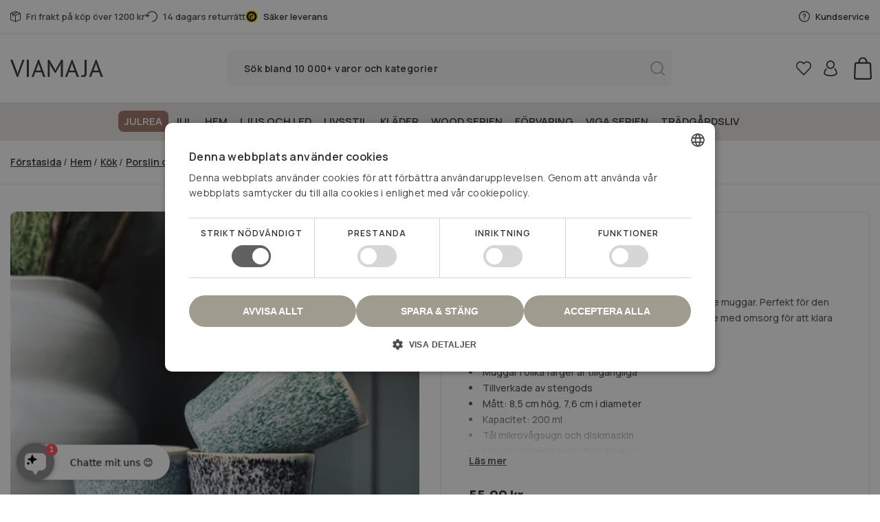

--- FILE ---
content_type: text/html; charset=utf-8
request_url: https://viamaja.se/products/muggar-i-vackra-farger
body_size: 54121
content:
<!doctype html>
<html class="no-js" lang="sv">
  <head>
    <script
      type="text/javascript"
      charset="UTF-8"
      src="//cdn.cookie-script.com/s/ffbd1c5345cc6282d0dcded7dd46bbd1.js"
    ></script>

    <meta charset="utf-8">
    <meta http-equiv="X-UA-Compatible" content="IE=edge">
    <meta name="viewport" content="width=device-width, initial-scale=1, maximum-scale=1">
    <meta name="theme-color" content="">
    <link rel="canonical" href="https://viamaja.se/products/muggar-i-vackra-farger"><link rel="icon" type="image/png" href="//viamaja.se/cdn/shop/files/fav.svg?crop=center&height=32&v=1707426203&width=32"><link rel="preconnect" href="https://fonts.shopifycdn.com" crossorigin><title>
      Muggar i vackra färger | Charmiga och praktiska krus
 &ndash; VIAMAJA.SE</title>

    
      <meta name="description" content="Vackra muggar i olika färger, perfekta för en mysig fikastund. Tåliga och praktiska i vardagen. 200 ml stentøj, mikrovågsugn- och diskmaskinsäker.">
    

    

<meta property="og:site_name" content="VIAMAJA.SE">
<meta property="og:url" content="https://viamaja.se/products/muggar-i-vackra-farger">
<meta property="og:title" content="Muggar i vackra färger | Charmiga och praktiska krus">
<meta property="og:type" content="product">
<meta property="og:description" content="Vackra muggar i olika färger, perfekta för en mysig fikastund. Tåliga och praktiska i vardagen. 200 ml stentøj, mikrovågsugn- och diskmaskinsäker."><meta property="og:image" content="http://viamaja.se/cdn/shop/files/krus-i-flotte-farver-525398_x1920_4fe62dad-1c68-4ac3-bfcf-3fe171b59986.jpg?v=1759824078">
  <meta property="og:image:secure_url" content="https://viamaja.se/cdn/shop/files/krus-i-flotte-farver-525398_x1920_4fe62dad-1c68-4ac3-bfcf-3fe171b59986.jpg?v=1759824078">
  <meta property="og:image:width" content="1440">
  <meta property="og:image:height" content="1920"><meta property="og:price:amount" content="55,00">
  <meta property="og:price:currency" content="SEK"><meta name="twitter:card" content="summary_large_image">
<meta name="twitter:title" content="Muggar i vackra färger | Charmiga och praktiska krus">
<meta name="twitter:description" content="Vackra muggar i olika färger, perfekta för en mysig fikastund. Tåliga och praktiska i vardagen. 200 ml stentøj, mikrovågsugn- och diskmaskinsäker.">


    <meta name="google-site-verification" content="YpOy4exAxTQmKCRNM-CCs4IH894E968UjU4OAaAZ3O0">
    <!-- Google Tag Manager -->
    <!--
      <script>
        (function(w,d,s,l,i){w[l]=w[l]||[];w[l].push({'gtm.start': new Date().getTime(),event:'gtm.js'});var f=d.getElementsByTagName(s)[0],j=d.createElement(s),dl=l!='dataLayer'?'&l='+l:'';j.async=true;j.src='https://www.googletagmanager.com/gtm.js?id='+i+dl;f.parentNode.insertBefore(j,f); })(window,document,'script','dataLayer','GTM-KBT3WPFV');
      </script>
    -->
    <!-- End Google Tag Manager -->

    
    <link rel="preload" href="//viamaja.se/cdn/shop/t/34/assets/jquery-2.2.3.min.js?v=58211863146907186831761896210" as="script">
    <script src="//viamaja.se/cdn/shop/t/34/assets/jquery-2.2.3.min.js?v=58211863146907186831761896210"></script>

    <script src="//viamaja.se/cdn/shop/t/34/assets/theme.js?v=55909945627786563991764083579" defer="defer"></script>
    <script src="//viamaja.se/cdn/shop/t/34/assets/constants.js?v=58251544750838685771761896196" defer="defer"></script>
    <script src="//viamaja.se/cdn/shop/t/34/assets/pubsub.js?v=158357773527763999511761896235" defer="defer"></script>
    <script src="//viamaja.se/cdn/shop/t/34/assets/global.js?v=119746184806280185301761896209" defer="defer"></script><script src="//viamaja.se/cdn/shop/t/34/assets/animations.js?v=88693664871331136111761896139" defer="defer"></script><script>window.performance && window.performance.mark && window.performance.mark('shopify.content_for_header.start');</script><meta name="google-site-verification" content="RjrQ0bI2k8iemkrgMFC5rguZAOCqXvp88ptxKgUUzF8">
<meta id="shopify-digital-wallet" name="shopify-digital-wallet" content="/58489897002/digital_wallets/dialog">
<link rel="alternate" type="application/json+oembed" href="https://viamaja.se/products/muggar-i-vackra-farger.oembed">
<script async="async" src="/checkouts/internal/preloads.js?locale=sv-SE"></script>
<script id="shopify-features" type="application/json">{"accessToken":"45ee9287dbd79d2b33ec36e34aadbf92","betas":["rich-media-storefront-analytics"],"domain":"viamaja.se","predictiveSearch":true,"shopId":58489897002,"locale":"sv"}</script>
<script>var Shopify = Shopify || {};
Shopify.shop = "miomiodk.myshopify.com";
Shopify.locale = "sv";
Shopify.currency = {"active":"SEK","rate":"1.0"};
Shopify.country = "SE";
Shopify.theme = {"name":"viamaja\/se - [LIVE - 25.11.25]","id":182873325948,"schema_name":"Dawn","schema_version":"12.0.0","theme_store_id":null,"role":"main"};
Shopify.theme.handle = "null";
Shopify.theme.style = {"id":null,"handle":null};
Shopify.cdnHost = "viamaja.se/cdn";
Shopify.routes = Shopify.routes || {};
Shopify.routes.root = "/";</script>
<script type="module">!function(o){(o.Shopify=o.Shopify||{}).modules=!0}(window);</script>
<script>!function(o){function n(){var o=[];function n(){o.push(Array.prototype.slice.apply(arguments))}return n.q=o,n}var t=o.Shopify=o.Shopify||{};t.loadFeatures=n(),t.autoloadFeatures=n()}(window);</script>
<script id="shop-js-analytics" type="application/json">{"pageType":"product"}</script>
<script defer="defer" async type="module" src="//viamaja.se/cdn/shopifycloud/shop-js/modules/v2/client.init-shop-cart-sync_A2-UfxlJ.sv.esm.js"></script>
<script defer="defer" async type="module" src="//viamaja.se/cdn/shopifycloud/shop-js/modules/v2/chunk.common_BcTsIl4l.esm.js"></script>
<script type="module">
  await import("//viamaja.se/cdn/shopifycloud/shop-js/modules/v2/client.init-shop-cart-sync_A2-UfxlJ.sv.esm.js");
await import("//viamaja.se/cdn/shopifycloud/shop-js/modules/v2/chunk.common_BcTsIl4l.esm.js");

  window.Shopify.SignInWithShop?.initShopCartSync?.({"fedCMEnabled":true,"windoidEnabled":true});

</script>
<script>(function() {
  var isLoaded = false;
  function asyncLoad() {
    if (isLoaded) return;
    isLoaded = true;
    var urls = ["https:\/\/cdn1.profitmetrics.io\/A1EF0829A20DBDBC\/shopify-bundle.js?shop=miomiodk.myshopify.com","https:\/\/ecommplugins-scripts.trustpilot.com\/v2.1\/js\/header.min.js?settings=eyJrZXkiOiJXUHBQUkZ4T3BDUFRKbHZWIiwicyI6Im5vbmUifQ==\u0026v=2.5\u0026shop=miomiodk.myshopify.com","https:\/\/ecommplugins-trustboxsettings.trustpilot.com\/miomiodk.myshopify.com.js?settings=1720610091305\u0026shop=miomiodk.myshopify.com","https:\/\/app.mezereon.net\/shopify\/enabled\/miomiodk.js?shop=miomiodk.myshopify.com"];
    for (var i = 0; i < urls.length; i++) {
      var s = document.createElement('script');
      s.type = 'text/javascript';
      s.async = true;
      s.src = urls[i];
      var x = document.getElementsByTagName('script')[0];
      x.parentNode.insertBefore(s, x);
    }
  };
  if(window.attachEvent) {
    window.attachEvent('onload', asyncLoad);
  } else {
    window.addEventListener('load', asyncLoad, false);
  }
})();</script>
<script id="__st">var __st={"a":58489897002,"offset":3600,"reqid":"08ddf960-06fa-4c32-9425-e41c47b5b8de-1765109705","pageurl":"viamaja.se\/products\/muggar-i-vackra-farger","u":"e8ce0fc2b56d","p":"product","rtyp":"product","rid":7095113547818};</script>
<script>window.ShopifyPaypalV4VisibilityTracking = true;</script>
<script id="captcha-bootstrap">!function(){'use strict';const t='contact',e='account',n='new_comment',o=[[t,t],['blogs',n],['comments',n],[t,'customer']],c=[[e,'customer_login'],[e,'guest_login'],[e,'recover_customer_password'],[e,'create_customer']],r=t=>t.map((([t,e])=>`form[action*='/${t}']:not([data-nocaptcha='true']) input[name='form_type'][value='${e}']`)).join(','),a=t=>()=>t?[...document.querySelectorAll(t)].map((t=>t.form)):[];function s(){const t=[...o],e=r(t);return a(e)}const i='password',u='form_key',d=['recaptcha-v3-token','g-recaptcha-response','h-captcha-response',i],f=()=>{try{return window.sessionStorage}catch{return}},m='__shopify_v',_=t=>t.elements[u];function p(t,e,n=!1){try{const o=window.sessionStorage,c=JSON.parse(o.getItem(e)),{data:r}=function(t){const{data:e,action:n}=t;return t[m]||n?{data:e,action:n}:{data:t,action:n}}(c);for(const[e,n]of Object.entries(r))t.elements[e]&&(t.elements[e].value=n);n&&o.removeItem(e)}catch(o){console.error('form repopulation failed',{error:o})}}const l='form_type',E='cptcha';function T(t){t.dataset[E]=!0}const w=window,h=w.document,L='Shopify',v='ce_forms',y='captcha';let A=!1;((t,e)=>{const n=(g='f06e6c50-85a8-45c8-87d0-21a2b65856fe',I='https://cdn.shopify.com/shopifycloud/storefront-forms-hcaptcha/ce_storefront_forms_captcha_hcaptcha.v1.5.2.iife.js',D={infoText:'Skyddas av hCaptcha',privacyText:'Integritet',termsText:'Villkor'},(t,e,n)=>{const o=w[L][v],c=o.bindForm;if(c)return c(t,g,e,D).then(n);var r;o.q.push([[t,g,e,D],n]),r=I,A||(h.body.append(Object.assign(h.createElement('script'),{id:'captcha-provider',async:!0,src:r})),A=!0)});var g,I,D;w[L]=w[L]||{},w[L][v]=w[L][v]||{},w[L][v].q=[],w[L][y]=w[L][y]||{},w[L][y].protect=function(t,e){n(t,void 0,e),T(t)},Object.freeze(w[L][y]),function(t,e,n,w,h,L){const[v,y,A,g]=function(t,e,n){const i=e?o:[],u=t?c:[],d=[...i,...u],f=r(d),m=r(i),_=r(d.filter((([t,e])=>n.includes(e))));return[a(f),a(m),a(_),s()]}(w,h,L),I=t=>{const e=t.target;return e instanceof HTMLFormElement?e:e&&e.form},D=t=>v().includes(t);t.addEventListener('submit',(t=>{const e=I(t);if(!e)return;const n=D(e)&&!e.dataset.hcaptchaBound&&!e.dataset.recaptchaBound,o=_(e),c=g().includes(e)&&(!o||!o.value);(n||c)&&t.preventDefault(),c&&!n&&(function(t){try{if(!f())return;!function(t){const e=f();if(!e)return;const n=_(t);if(!n)return;const o=n.value;o&&e.removeItem(o)}(t);const e=Array.from(Array(32),(()=>Math.random().toString(36)[2])).join('');!function(t,e){_(t)||t.append(Object.assign(document.createElement('input'),{type:'hidden',name:u})),t.elements[u].value=e}(t,e),function(t,e){const n=f();if(!n)return;const o=[...t.querySelectorAll(`input[type='${i}']`)].map((({name:t})=>t)),c=[...d,...o],r={};for(const[a,s]of new FormData(t).entries())c.includes(a)||(r[a]=s);n.setItem(e,JSON.stringify({[m]:1,action:t.action,data:r}))}(t,e)}catch(e){console.error('failed to persist form',e)}}(e),e.submit())}));const S=(t,e)=>{t&&!t.dataset[E]&&(n(t,e.some((e=>e===t))),T(t))};for(const o of['focusin','change'])t.addEventListener(o,(t=>{const e=I(t);D(e)&&S(e,y())}));const B=e.get('form_key'),M=e.get(l),P=B&&M;t.addEventListener('DOMContentLoaded',(()=>{const t=y();if(P)for(const e of t)e.elements[l].value===M&&p(e,B);[...new Set([...A(),...v().filter((t=>'true'===t.dataset.shopifyCaptcha))])].forEach((e=>S(e,t)))}))}(h,new URLSearchParams(w.location.search),n,t,e,['guest_login'])})(!0,!0)}();</script>
<script integrity="sha256-52AcMU7V7pcBOXWImdc/TAGTFKeNjmkeM1Pvks/DTgc=" data-source-attribution="shopify.loadfeatures" defer="defer" src="//viamaja.se/cdn/shopifycloud/storefront/assets/storefront/load_feature-81c60534.js" crossorigin="anonymous"></script>
<script data-source-attribution="shopify.dynamic_checkout.dynamic.init">var Shopify=Shopify||{};Shopify.PaymentButton=Shopify.PaymentButton||{isStorefrontPortableWallets:!0,init:function(){window.Shopify.PaymentButton.init=function(){};var t=document.createElement("script");t.src="https://viamaja.se/cdn/shopifycloud/portable-wallets/latest/portable-wallets.sv.js",t.type="module",document.head.appendChild(t)}};
</script>
<script data-source-attribution="shopify.dynamic_checkout.buyer_consent">
  function portableWalletsHideBuyerConsent(e){var t=document.getElementById("shopify-buyer-consent"),n=document.getElementById("shopify-subscription-policy-button");t&&n&&(t.classList.add("hidden"),t.setAttribute("aria-hidden","true"),n.removeEventListener("click",e))}function portableWalletsShowBuyerConsent(e){var t=document.getElementById("shopify-buyer-consent"),n=document.getElementById("shopify-subscription-policy-button");t&&n&&(t.classList.remove("hidden"),t.removeAttribute("aria-hidden"),n.addEventListener("click",e))}window.Shopify?.PaymentButton&&(window.Shopify.PaymentButton.hideBuyerConsent=portableWalletsHideBuyerConsent,window.Shopify.PaymentButton.showBuyerConsent=portableWalletsShowBuyerConsent);
</script>
<script data-source-attribution="shopify.dynamic_checkout.cart.bootstrap">document.addEventListener("DOMContentLoaded",(function(){function t(){return document.querySelector("shopify-accelerated-checkout-cart, shopify-accelerated-checkout")}if(t())Shopify.PaymentButton.init();else{new MutationObserver((function(e,n){t()&&(Shopify.PaymentButton.init(),n.disconnect())})).observe(document.body,{childList:!0,subtree:!0})}}));
</script>

<script>window.performance && window.performance.mark && window.performance.mark('shopify.content_for_header.end');</script>

    <style data-shopify>
      @font-face {
  font-family: Assistant;
  font-weight: 400;
  font-style: normal;
  font-display: swap;
  src: url("//viamaja.se/cdn/fonts/assistant/assistant_n4.9120912a469cad1cc292572851508ca49d12e768.woff2") format("woff2"),
       url("//viamaja.se/cdn/fonts/assistant/assistant_n4.6e9875ce64e0fefcd3f4446b7ec9036b3ddd2985.woff") format("woff");
}

      @font-face {
  font-family: Assistant;
  font-weight: 700;
  font-style: normal;
  font-display: swap;
  src: url("//viamaja.se/cdn/fonts/assistant/assistant_n7.bf44452348ec8b8efa3aa3068825305886b1c83c.woff2") format("woff2"),
       url("//viamaja.se/cdn/fonts/assistant/assistant_n7.0c887fee83f6b3bda822f1150b912c72da0f7b64.woff") format("woff");
}

      
      
      @font-face {
  font-family: Assistant;
  font-weight: 400;
  font-style: normal;
  font-display: swap;
  src: url("//viamaja.se/cdn/fonts/assistant/assistant_n4.9120912a469cad1cc292572851508ca49d12e768.woff2") format("woff2"),
       url("//viamaja.se/cdn/fonts/assistant/assistant_n4.6e9875ce64e0fefcd3f4446b7ec9036b3ddd2985.woff") format("woff");
}


      
        :root,
        .color-background-1 {
          --color-background: 255,255,255;
        
          --gradient-background: #ffffff;
        

        

        --color-foreground: 18,18,18;
        --color-background-contrast: 191,191,191;
        --color-shadow: 18,18,18;
        --color-button: 117,134,133;
        --color-button-text: 255,255,255;
        --color-secondary-button: 255,255,255;
        --color-secondary-button-text: 18,18,18;
        --color-link: 18,18,18;
        --color-badge-foreground: 18,18,18;
        --color-badge-background: 255,255,255;
        --color-badge-border: 18,18,18;
        --payment-terms-background-color: rgb(255 255 255);
      }
      
        
        .color-background-2 {
          --color-background: 243,243,243;
        
          --gradient-background: #f3f3f3;
        

        

        --color-foreground: 18,18,18;
        --color-background-contrast: 179,179,179;
        --color-shadow: 18,18,18;
        --color-button: 18,18,18;
        --color-button-text: 243,243,243;
        --color-secondary-button: 243,243,243;
        --color-secondary-button-text: 18,18,18;
        --color-link: 18,18,18;
        --color-badge-foreground: 18,18,18;
        --color-badge-background: 243,243,243;
        --color-badge-border: 18,18,18;
        --payment-terms-background-color: rgb(243 243 243);
      }
      
        
        .color-inverse {
          --color-background: 36,40,51;
        
          --gradient-background: #242833;
        

        

        --color-foreground: 255,255,255;
        --color-background-contrast: 47,52,66;
        --color-shadow: 18,18,18;
        --color-button: 255,255,255;
        --color-button-text: 0,0,0;
        --color-secondary-button: 36,40,51;
        --color-secondary-button-text: 255,255,255;
        --color-link: 255,255,255;
        --color-badge-foreground: 255,255,255;
        --color-badge-background: 36,40,51;
        --color-badge-border: 255,255,255;
        --payment-terms-background-color: rgb(36 40 51);
      }
      
        
        .color-accent-1 {
          --color-background: 18,18,18;
        
          --gradient-background: #121212;
        

        

        --color-foreground: 255,255,255;
        --color-background-contrast: 146,146,146;
        --color-shadow: 18,18,18;
        --color-button: 255,255,255;
        --color-button-text: 18,18,18;
        --color-secondary-button: 18,18,18;
        --color-secondary-button-text: 255,255,255;
        --color-link: 255,255,255;
        --color-badge-foreground: 255,255,255;
        --color-badge-background: 18,18,18;
        --color-badge-border: 255,255,255;
        --payment-terms-background-color: rgb(18 18 18);
      }
      
        
        .color-accent-2 {
          --color-background: 51,79,180;
        
          --gradient-background: #334fb4;
        

        

        --color-foreground: 255,255,255;
        --color-background-contrast: 23,35,81;
        --color-shadow: 18,18,18;
        --color-button: 255,255,255;
        --color-button-text: 51,79,180;
        --color-secondary-button: 51,79,180;
        --color-secondary-button-text: 255,255,255;
        --color-link: 255,255,255;
        --color-badge-foreground: 255,255,255;
        --color-badge-background: 51,79,180;
        --color-badge-border: 255,255,255;
        --payment-terms-background-color: rgb(51 79 180);
      }
      

      body, .color-background-1, .color-background-2, .color-inverse, .color-accent-1, .color-accent-2 {
        color: rgba(var(--color-foreground), 0.75);
        background-color: rgb(var(--color-background));
      }

      :root {
        --font-body-family: Assistant, sans-serif;
        --font-body-style: normal;
        --font-body-weight: 400;
        --font-body-weight-bold: 700;

        --font-heading-family: Assistant, sans-serif;
        --font-heading-style: normal;
        --font-heading-weight: 400;

        --font-body-scale: 1.0;
        --font-heading-scale: 1.0;

        --media-padding: px;
        --media-border-opacity: 0.05;
        --media-border-width: 1px;
        --media-radius: 0px;
        --media-shadow-opacity: 0.0;
        --media-shadow-horizontal-offset: 0px;
        --media-shadow-vertical-offset: 4px;
        --media-shadow-blur-radius: 5px;
        --media-shadow-visible: 0;

        --page-width: 120rem;
        --page-width-margin: 0rem;

        --product-card-image-padding: 0.0rem;
        --product-card-corner-radius: 0.0rem;
        --product-card-text-alignment: left;
        --product-card-border-width: 0.0rem;
        --product-card-border-opacity: 0.1;
        --product-card-shadow-opacity: 0.0;
        --product-card-shadow-visible: 0;
        --product-card-shadow-horizontal-offset: 0.0rem;
        --product-card-shadow-vertical-offset: 0.4rem;
        --product-card-shadow-blur-radius: 0.5rem;

        --collection-card-image-padding: 0.0rem;
        --collection-card-corner-radius: 0.0rem;
        --collection-card-text-alignment: left;
        --collection-card-border-width: 0.0rem;
        --collection-card-border-opacity: 0.1;
        --collection-card-shadow-opacity: 0.0;
        --collection-card-shadow-visible: 0;
        --collection-card-shadow-horizontal-offset: 0.0rem;
        --collection-card-shadow-vertical-offset: 0.4rem;
        --collection-card-shadow-blur-radius: 0.5rem;

        --blog-card-image-padding: 0.0rem;
        --blog-card-corner-radius: 0.0rem;
        --blog-card-text-alignment: left;
        --blog-card-border-width: 0.0rem;
        --blog-card-border-opacity: 0.1;
        --blog-card-shadow-opacity: 0.0;
        --blog-card-shadow-visible: 0;
        --blog-card-shadow-horizontal-offset: 0.0rem;
        --blog-card-shadow-vertical-offset: 0.4rem;
        --blog-card-shadow-blur-radius: 0.5rem;

        --badge-corner-radius: 4.0rem;

        --popup-border-width: 1px;
        --popup-border-opacity: 0.1;
        --popup-corner-radius: 0px;
        --popup-shadow-opacity: 0.05;
        --popup-shadow-horizontal-offset: 0px;
        --popup-shadow-vertical-offset: 4px;
        --popup-shadow-blur-radius: 5px;

        --drawer-border-width: 1px;
        --drawer-border-opacity: 0.1;
        --drawer-shadow-opacity: 0.0;
        --drawer-shadow-horizontal-offset: 0px;
        --drawer-shadow-vertical-offset: 4px;
        --drawer-shadow-blur-radius: 5px;

        --spacing-sections-desktop: 0px;
        --spacing-sections-mobile: 0px;

        --grid-desktop-vertical-spacing: 12px;
        --grid-desktop-horizontal-spacing: 12px;
        --grid-mobile-vertical-spacing: 6px;
        --grid-mobile-horizontal-spacing: 6px;

        --text-boxes-border-opacity: 0.1;
        --text-boxes-border-width: 0px;
        --text-boxes-radius: 0px;
        --text-boxes-shadow-opacity: 0.0;
        --text-boxes-shadow-visible: 0;
        --text-boxes-shadow-horizontal-offset: 0px;
        --text-boxes-shadow-vertical-offset: 4px;
        --text-boxes-shadow-blur-radius: 5px;

        --buttons-radius: 4px;
        --buttons-radius-outset: 5px;
        --buttons-border-width: 1px;
        --buttons-border-opacity: 1.0;
        --buttons-shadow-opacity: 0.0;
        --buttons-shadow-visible: 0;
        --buttons-shadow-horizontal-offset: 0px;
        --buttons-shadow-vertical-offset: 4px;
        --buttons-shadow-blur-radius: 5px;
        --buttons-border-offset: 0.3px;

        --inputs-radius: 8px;
        --inputs-border-width: 1px;
        --inputs-border-opacity: 0.55;
        --inputs-shadow-opacity: 0.0;
        --inputs-shadow-horizontal-offset: 0px;
        --inputs-margin-offset: 0px;
        --inputs-shadow-vertical-offset: 4px;
        --inputs-shadow-blur-radius: 5px;
        --inputs-radius-outset: 9px;

        --variant-pills-radius: 40px;
        --variant-pills-border-width: 1px;
        --variant-pills-border-opacity: 0.55;
        --variant-pills-shadow-opacity: 0.0;
        --variant-pills-shadow-horizontal-offset: 0px;
        --variant-pills-shadow-vertical-offset: 4px;
        --variant-pills-shadow-blur-radius: 5px;
        --product-sale-badge-background: #a07267;
        --product-sale-badge-text-color: #FFFFFF;
      }

      *,
      *::before,
      *::after {
        box-sizing: inherit;
      }

      html {
        box-sizing: border-box;
        font-size: calc(var(--font-body-scale) * 62.5%);
        height: 100%;
      }

      body {
        display: grid;
        grid-template-rows: auto auto 1fr auto;
        grid-template-columns: 100%;
        min-height: 100%;
        margin: 0;
        font-size: 1.5rem;
        letter-spacing: 0.06rem;
        line-height: calc(1 + 0.8 / var(--font-body-scale));
        font-family: var(--font-body-family);
        font-style: var(--font-body-style);
        font-weight: var(--font-body-weight);
      }

      @media screen and (min-width: 750px) {
        body {
          font-size: 1.6rem;
        }
      }
    </style>

    <link href="//viamaja.se/cdn/shop/t/34/assets/black-november.css?v=99930635189472564741764543219" rel="stylesheet" type="text/css" media="all" />

    <link href="//viamaja.se/cdn/shop/t/34/assets/base.css?v=120834416929002079861761896140" rel="stylesheet" type="text/css" media="all" />
    <link href="//viamaja.se/cdn/shop/t/34/assets/custom.css?v=180784781067221757461764083579" rel="stylesheet" type="text/css" media="all" />
    <link href="//viamaja.se/cdn/shop/t/34/assets/product-item-list.css?v=10718372887871981761908614" rel="stylesheet" type="text/css" media="all" />
<link rel="preload" as="font" href="//viamaja.se/cdn/fonts/assistant/assistant_n4.9120912a469cad1cc292572851508ca49d12e768.woff2" type="font/woff2" crossorigin><link rel="preload" as="font" href="//viamaja.se/cdn/fonts/assistant/assistant_n4.9120912a469cad1cc292572851508ca49d12e768.woff2" type="font/woff2" crossorigin><link
        rel="stylesheet"
        href="//viamaja.se/cdn/shop/t/34/assets/component-predictive-search.css?v=118923337488134913561761896184"
        media="print"
        onload="this.media='all'"
      ><script>
      document.documentElement.className = document.documentElement.className.replace('no-js', 'js');
      if (Shopify.designMode) {
        document.documentElement.classList.add('shopify-design-mode');
      }
    </script>

    <!-- Codafweb: inMobile -->
    <script type="text/javascript">
      (function(d){
         a = d.createElement('script');
         a.async = 1;
         a.src = 'https://mm.inmobile.dk/Api/InmobileJsFunctions.js';
         m = d.getElementsByTagName('script')[0];
         m.parentNode.insertBefore(a, m);
       })(document);
    </script>
    <!-- Codafweb: inMobile -->
    <meta name="google-site-verification" content="vioA49awCqvOpFM7QqqWFWCLoucayqAcArgbwwDJwKk">

    <script
      src="https://files.userlink.ai/public/embed.min.js"
      charset="utf-8"
      id="bai-scr-emb"
      data-cid="66703997473ae41a4cc52efd"
      async
      domain="viamaja.de"
    ></script>

    <script type="text/javascript">
      (function(c,l,a,r,i,t,y){
          c[a]=c[a]||function(){(c[a].q=c[a].q||[]).push(arguments)};
          t=l.createElement(r);t.async=1;t.src="https://www.clarity.ms/tag/"+i;
          y=l.getElementsByTagName(r)[0];y.parentNode.insertBefore(t,y);
      })(window, document, "clarity", "script", "n1loeaw0fy");
    </script>
    
    
  <!-- BEGIN app block: shopify://apps/klaviyo-email-marketing-sms/blocks/klaviyo-onsite-embed/2632fe16-c075-4321-a88b-50b567f42507 -->












  <script async src="https://static.klaviyo.com/onsite/js/TaptXD/klaviyo.js?company_id=TaptXD"></script>
  <script>!function(){if(!window.klaviyo){window._klOnsite=window._klOnsite||[];try{window.klaviyo=new Proxy({},{get:function(n,i){return"push"===i?function(){var n;(n=window._klOnsite).push.apply(n,arguments)}:function(){for(var n=arguments.length,o=new Array(n),w=0;w<n;w++)o[w]=arguments[w];var t="function"==typeof o[o.length-1]?o.pop():void 0,e=new Promise((function(n){window._klOnsite.push([i].concat(o,[function(i){t&&t(i),n(i)}]))}));return e}}})}catch(n){window.klaviyo=window.klaviyo||[],window.klaviyo.push=function(){var n;(n=window._klOnsite).push.apply(n,arguments)}}}}();</script>

  
    <script id="viewed_product">
      if (item == null) {
        var _learnq = _learnq || [];

        var MetafieldReviews = null
        var MetafieldYotpoRating = null
        var MetafieldYotpoCount = null
        var MetafieldLooxRating = null
        var MetafieldLooxCount = null
        var okendoProduct = null
        var okendoProductReviewCount = null
        var okendoProductReviewAverageValue = null
        try {
          // The following fields are used for Customer Hub recently viewed in order to add reviews.
          // This information is not part of __kla_viewed. Instead, it is part of __kla_viewed_reviewed_items
          MetafieldReviews = {};
          MetafieldYotpoRating = null
          MetafieldYotpoCount = null
          MetafieldLooxRating = null
          MetafieldLooxCount = null

          okendoProduct = null
          // If the okendo metafield is not legacy, it will error, which then requires the new json formatted data
          if (okendoProduct && 'error' in okendoProduct) {
            okendoProduct = null
          }
          okendoProductReviewCount = okendoProduct ? okendoProduct.reviewCount : null
          okendoProductReviewAverageValue = okendoProduct ? okendoProduct.reviewAverageValue : null
        } catch (error) {
          console.error('Error in Klaviyo onsite reviews tracking:', error);
        }

        var item = {
          Name: "Muggar i vackra färger",
          ProductID: 7095113547818,
          Categories: ["Få på lager","Hem","Koppar","Krus, koppar och glas","Kök","Mezereon Best Selling Product Index - Do not delete","Porslin och stengods"],
          ImageURL: "https://viamaja.se/cdn/shop/files/krus-i-flotte-farver-525398_x1920_4fe62dad-1c68-4ac3-bfcf-3fe171b59986_grande.jpg?v=1759824078",
          URL: "https://viamaja.se/products/muggar-i-vackra-farger",
          Brand: "Miomiodk",
          Price: "55,00 kr",
          Value: "55,00",
          CompareAtPrice: "0,00 kr"
        };
        _learnq.push(['track', 'Viewed Product', item]);
        _learnq.push(['trackViewedItem', {
          Title: item.Name,
          ItemId: item.ProductID,
          Categories: item.Categories,
          ImageUrl: item.ImageURL,
          Url: item.URL,
          Metadata: {
            Brand: item.Brand,
            Price: item.Price,
            Value: item.Value,
            CompareAtPrice: item.CompareAtPrice
          },
          metafields:{
            reviews: MetafieldReviews,
            yotpo:{
              rating: MetafieldYotpoRating,
              count: MetafieldYotpoCount,
            },
            loox:{
              rating: MetafieldLooxRating,
              count: MetafieldLooxCount,
            },
            okendo: {
              rating: okendoProductReviewAverageValue,
              count: okendoProductReviewCount,
            }
          }
        }]);
      }
    </script>
  




  <script>
    window.klaviyoReviewsProductDesignMode = false
  </script>







<!-- END app block --><!-- BEGIN app block: shopify://apps/se-wishlist-engine/blocks/app-embed/8f7c0857-8e71-463d-a168-8e133094753b --><link rel="preload" href="https://cdn.shopify.com/extensions/a4c3e03c-86c5-481b-ae3e-fc9cd930fa1d/se-wishlist-engine-224/assets/wishlist-engine.css" as="style" onload="this.onload=null;this.rel='stylesheet'">
<noscript><link rel="stylesheet" href="https://cdn.shopify.com/extensions/a4c3e03c-86c5-481b-ae3e-fc9cd930fa1d/se-wishlist-engine-224/assets/wishlist-engine.css"></noscript>

<meta name="wishlist_shop_current_currency" content="{{amount_with_comma_separator}} kr" id="wishlist_shop_current_currency"/>
<script data-id="Ad05seVZTT0FSY1FTM__14198427981142892921" type="application/javascript">
  var  customHeartIcon='';
  var  customHeartFillIcon='';
</script>

 
<script src="https://cdn.shopify.com/extensions/a4c3e03c-86c5-481b-ae3e-fc9cd930fa1d/se-wishlist-engine-224/assets/wishlist-engine-app.js" defer></script>

<!-- END app block --><!-- BEGIN app block: shopify://apps/stape-conversion-tracking/blocks/gtm/7e13c847-7971-409d-8fe0-29ec14d5f048 --><script>
  window.lsData = {};
  window.dataLayer = window.dataLayer || [];
  window.addEventListener("message", (event) => {
    if (event.data?.event) {
      window.dataLayer.push(event.data);
    }
  });
  window.dataShopStape = {
    shop: "viamaja.se",
    shopId: "58489897002",
  }
</script>
<script src="https://cdn.shopify.com/extensions/019ae668-a431-7e51-bf8d-74ee3ce8e01f/stape-remix-22/assets/custom_user_id.js" defer></script>

<!-- END app block --><script src="https://cdn.shopify.com/extensions/019ae668-a431-7e51-bf8d-74ee3ce8e01f/stape-remix-22/assets/widget.js" type="text/javascript" defer="defer"></script>
<link href="https://monorail-edge.shopifysvc.com" rel="dns-prefetch">
<script>(function(){if ("sendBeacon" in navigator && "performance" in window) {try {var session_token_from_headers = performance.getEntriesByType('navigation')[0].serverTiming.find(x => x.name == '_s').description;} catch {var session_token_from_headers = undefined;}var session_cookie_matches = document.cookie.match(/_shopify_s=([^;]*)/);var session_token_from_cookie = session_cookie_matches && session_cookie_matches.length === 2 ? session_cookie_matches[1] : "";var session_token = session_token_from_headers || session_token_from_cookie || "";function handle_abandonment_event(e) {var entries = performance.getEntries().filter(function(entry) {return /monorail-edge.shopifysvc.com/.test(entry.name);});if (!window.abandonment_tracked && entries.length === 0) {window.abandonment_tracked = true;var currentMs = Date.now();var navigation_start = performance.timing.navigationStart;var payload = {shop_id: 58489897002,url: window.location.href,navigation_start,duration: currentMs - navigation_start,session_token,page_type: "product"};window.navigator.sendBeacon("https://monorail-edge.shopifysvc.com/v1/produce", JSON.stringify({schema_id: "online_store_buyer_site_abandonment/1.1",payload: payload,metadata: {event_created_at_ms: currentMs,event_sent_at_ms: currentMs}}));}}window.addEventListener('pagehide', handle_abandonment_event);}}());</script>
<script id="web-pixels-manager-setup">(function e(e,d,r,n,o){if(void 0===o&&(o={}),!Boolean(null===(a=null===(i=window.Shopify)||void 0===i?void 0:i.analytics)||void 0===a?void 0:a.replayQueue)){var i,a;window.Shopify=window.Shopify||{};var t=window.Shopify;t.analytics=t.analytics||{};var s=t.analytics;s.replayQueue=[],s.publish=function(e,d,r){return s.replayQueue.push([e,d,r]),!0};try{self.performance.mark("wpm:start")}catch(e){}var l=function(){var e={modern:/Edge?\/(1{2}[4-9]|1[2-9]\d|[2-9]\d{2}|\d{4,})\.\d+(\.\d+|)|Firefox\/(1{2}[4-9]|1[2-9]\d|[2-9]\d{2}|\d{4,})\.\d+(\.\d+|)|Chrom(ium|e)\/(9{2}|\d{3,})\.\d+(\.\d+|)|(Maci|X1{2}).+ Version\/(15\.\d+|(1[6-9]|[2-9]\d|\d{3,})\.\d+)([,.]\d+|)( \(\w+\)|)( Mobile\/\w+|) Safari\/|Chrome.+OPR\/(9{2}|\d{3,})\.\d+\.\d+|(CPU[ +]OS|iPhone[ +]OS|CPU[ +]iPhone|CPU IPhone OS|CPU iPad OS)[ +]+(15[._]\d+|(1[6-9]|[2-9]\d|\d{3,})[._]\d+)([._]\d+|)|Android:?[ /-](13[3-9]|1[4-9]\d|[2-9]\d{2}|\d{4,})(\.\d+|)(\.\d+|)|Android.+Firefox\/(13[5-9]|1[4-9]\d|[2-9]\d{2}|\d{4,})\.\d+(\.\d+|)|Android.+Chrom(ium|e)\/(13[3-9]|1[4-9]\d|[2-9]\d{2}|\d{4,})\.\d+(\.\d+|)|SamsungBrowser\/([2-9]\d|\d{3,})\.\d+/,legacy:/Edge?\/(1[6-9]|[2-9]\d|\d{3,})\.\d+(\.\d+|)|Firefox\/(5[4-9]|[6-9]\d|\d{3,})\.\d+(\.\d+|)|Chrom(ium|e)\/(5[1-9]|[6-9]\d|\d{3,})\.\d+(\.\d+|)([\d.]+$|.*Safari\/(?![\d.]+ Edge\/[\d.]+$))|(Maci|X1{2}).+ Version\/(10\.\d+|(1[1-9]|[2-9]\d|\d{3,})\.\d+)([,.]\d+|)( \(\w+\)|)( Mobile\/\w+|) Safari\/|Chrome.+OPR\/(3[89]|[4-9]\d|\d{3,})\.\d+\.\d+|(CPU[ +]OS|iPhone[ +]OS|CPU[ +]iPhone|CPU IPhone OS|CPU iPad OS)[ +]+(10[._]\d+|(1[1-9]|[2-9]\d|\d{3,})[._]\d+)([._]\d+|)|Android:?[ /-](13[3-9]|1[4-9]\d|[2-9]\d{2}|\d{4,})(\.\d+|)(\.\d+|)|Mobile Safari.+OPR\/([89]\d|\d{3,})\.\d+\.\d+|Android.+Firefox\/(13[5-9]|1[4-9]\d|[2-9]\d{2}|\d{4,})\.\d+(\.\d+|)|Android.+Chrom(ium|e)\/(13[3-9]|1[4-9]\d|[2-9]\d{2}|\d{4,})\.\d+(\.\d+|)|Android.+(UC? ?Browser|UCWEB|U3)[ /]?(15\.([5-9]|\d{2,})|(1[6-9]|[2-9]\d|\d{3,})\.\d+)\.\d+|SamsungBrowser\/(5\.\d+|([6-9]|\d{2,})\.\d+)|Android.+MQ{2}Browser\/(14(\.(9|\d{2,})|)|(1[5-9]|[2-9]\d|\d{3,})(\.\d+|))(\.\d+|)|K[Aa][Ii]OS\/(3\.\d+|([4-9]|\d{2,})\.\d+)(\.\d+|)/},d=e.modern,r=e.legacy,n=navigator.userAgent;return n.match(d)?"modern":n.match(r)?"legacy":"unknown"}(),u="modern"===l?"modern":"legacy",c=(null!=n?n:{modern:"",legacy:""})[u],f=function(e){return[e.baseUrl,"/wpm","/b",e.hashVersion,"modern"===e.buildTarget?"m":"l",".js"].join("")}({baseUrl:d,hashVersion:r,buildTarget:u}),m=function(e){var d=e.version,r=e.bundleTarget,n=e.surface,o=e.pageUrl,i=e.monorailEndpoint;return{emit:function(e){var a=e.status,t=e.errorMsg,s=(new Date).getTime(),l=JSON.stringify({metadata:{event_sent_at_ms:s},events:[{schema_id:"web_pixels_manager_load/3.1",payload:{version:d,bundle_target:r,page_url:o,status:a,surface:n,error_msg:t},metadata:{event_created_at_ms:s}}]});if(!i)return console&&console.warn&&console.warn("[Web Pixels Manager] No Monorail endpoint provided, skipping logging."),!1;try{return self.navigator.sendBeacon.bind(self.navigator)(i,l)}catch(e){}var u=new XMLHttpRequest;try{return u.open("POST",i,!0),u.setRequestHeader("Content-Type","text/plain"),u.send(l),!0}catch(e){return console&&console.warn&&console.warn("[Web Pixels Manager] Got an unhandled error while logging to Monorail."),!1}}}}({version:r,bundleTarget:l,surface:e.surface,pageUrl:self.location.href,monorailEndpoint:e.monorailEndpoint});try{o.browserTarget=l,function(e){var d=e.src,r=e.async,n=void 0===r||r,o=e.onload,i=e.onerror,a=e.sri,t=e.scriptDataAttributes,s=void 0===t?{}:t,l=document.createElement("script"),u=document.querySelector("head"),c=document.querySelector("body");if(l.async=n,l.src=d,a&&(l.integrity=a,l.crossOrigin="anonymous"),s)for(var f in s)if(Object.prototype.hasOwnProperty.call(s,f))try{l.dataset[f]=s[f]}catch(e){}if(o&&l.addEventListener("load",o),i&&l.addEventListener("error",i),u)u.appendChild(l);else{if(!c)throw new Error("Did not find a head or body element to append the script");c.appendChild(l)}}({src:f,async:!0,onload:function(){if(!function(){var e,d;return Boolean(null===(d=null===(e=window.Shopify)||void 0===e?void 0:e.analytics)||void 0===d?void 0:d.initialized)}()){var d=window.webPixelsManager.init(e)||void 0;if(d){var r=window.Shopify.analytics;r.replayQueue.forEach((function(e){var r=e[0],n=e[1],o=e[2];d.publishCustomEvent(r,n,o)})),r.replayQueue=[],r.publish=d.publishCustomEvent,r.visitor=d.visitor,r.initialized=!0}}},onerror:function(){return m.emit({status:"failed",errorMsg:"".concat(f," has failed to load")})},sri:function(e){var d=/^sha384-[A-Za-z0-9+/=]+$/;return"string"==typeof e&&d.test(e)}(c)?c:"",scriptDataAttributes:o}),m.emit({status:"loading"})}catch(e){m.emit({status:"failed",errorMsg:(null==e?void 0:e.message)||"Unknown error"})}}})({shopId: 58489897002,storefrontBaseUrl: "https://viamaja.se",extensionsBaseUrl: "https://extensions.shopifycdn.com/cdn/shopifycloud/web-pixels-manager",monorailEndpoint: "https://monorail-edge.shopifysvc.com/unstable/produce_batch",surface: "storefront-renderer",enabledBetaFlags: ["2dca8a86"],webPixelsConfigList: [{"id":"2132148604","configuration":"{\"accountID\":\"TaptXD\",\"webPixelConfig\":\"eyJlbmFibGVBZGRlZFRvQ2FydEV2ZW50cyI6IHRydWV9\"}","eventPayloadVersion":"v1","runtimeContext":"STRICT","scriptVersion":"38467485f3310bb99134344dc061e3c4","type":"APP","apiClientId":123074,"privacyPurposes":["ANALYTICS","MARKETING"],"dataSharingAdjustments":{"protectedCustomerApprovalScopes":["read_customer_address","read_customer_email","read_customer_name","read_customer_personal_data","read_customer_phone"]}},{"id":"2040365436","configuration":"{\"pixel_id\":\"1491462368388923\",\"pixel_type\":\"facebook_pixel\"}","eventPayloadVersion":"v1","runtimeContext":"OPEN","scriptVersion":"ca16bc87fe92b6042fbaa3acc2fbdaa6","type":"APP","apiClientId":2329312,"privacyPurposes":["ANALYTICS","MARKETING","SALE_OF_DATA"],"dataSharingAdjustments":{"protectedCustomerApprovalScopes":["read_customer_address","read_customer_email","read_customer_name","read_customer_personal_data","read_customer_phone"]}},{"id":"1855259004","configuration":"{\"pixelCode\":\"D1AKO73C77U5RAI2JUHG\"}","eventPayloadVersion":"v1","runtimeContext":"STRICT","scriptVersion":"22e92c2ad45662f435e4801458fb78cc","type":"APP","apiClientId":4383523,"privacyPurposes":["ANALYTICS","MARKETING","SALE_OF_DATA"],"dataSharingAdjustments":{"protectedCustomerApprovalScopes":["read_customer_address","read_customer_email","read_customer_name","read_customer_personal_data","read_customer_phone"]}},{"id":"187760682","configuration":"{\"accountID\":\"58489897002\"}","eventPayloadVersion":"v1","runtimeContext":"STRICT","scriptVersion":"9ef2907c40020ce05d33cad6e8fafcb4","type":"APP","apiClientId":10250649601,"privacyPurposes":[],"dataSharingAdjustments":{"protectedCustomerApprovalScopes":["read_customer_address","read_customer_email","read_customer_name","read_customer_personal_data","read_customer_phone"]}},{"id":"28999722","eventPayloadVersion":"1","runtimeContext":"LAX","scriptVersion":"1","type":"CUSTOM","privacyPurposes":[],"name":"Profitmetrics"},{"id":"29032490","eventPayloadVersion":"1","runtimeContext":"LAX","scriptVersion":"1","type":"CUSTOM","privacyPurposes":[],"name":"Profitmetrics Conversion Boost"},{"id":"143556988","eventPayloadVersion":"1","runtimeContext":"LAX","scriptVersion":"1","type":"CUSTOM","privacyPurposes":[],"name":"HelloRetail"},{"id":"218464636","eventPayloadVersion":"1","runtimeContext":"LAX","scriptVersion":"1","type":"CUSTOM","privacyPurposes":[],"name":"Tracklution App"},{"id":"shopify-app-pixel","configuration":"{}","eventPayloadVersion":"v1","runtimeContext":"STRICT","scriptVersion":"0450","apiClientId":"shopify-pixel","type":"APP","privacyPurposes":["ANALYTICS","MARKETING"]},{"id":"shopify-custom-pixel","eventPayloadVersion":"v1","runtimeContext":"LAX","scriptVersion":"0450","apiClientId":"shopify-pixel","type":"CUSTOM","privacyPurposes":["ANALYTICS","MARKETING"]}],isMerchantRequest: false,initData: {"shop":{"name":"VIAMAJA.SE","paymentSettings":{"currencyCode":"SEK"},"myshopifyDomain":"miomiodk.myshopify.com","countryCode":"DK","storefrontUrl":"https:\/\/viamaja.se"},"customer":null,"cart":null,"checkout":null,"productVariants":[{"price":{"amount":55.0,"currencyCode":"SEK"},"product":{"title":"Muggar i vackra färger","vendor":"Miomiodk","id":"7095113547818","untranslatedTitle":"Muggar i vackra färger","url":"\/products\/muggar-i-vackra-farger","type":"Muggar"},"id":"41067350720554","image":{"src":"\/\/viamaja.se\/cdn\/shop\/files\/krus-i-flotte-farver-525398_x1920_4fe62dad-1c68-4ac3-bfcf-3fe171b59986.jpg?v=1759824078"},"sku":"koo-Q75102730","title":"Default Title","untranslatedTitle":"Default Title"}],"purchasingCompany":null},},"https://viamaja.se/cdn","ae1676cfwd2530674p4253c800m34e853cb",{"modern":"","legacy":""},{"shopId":"58489897002","storefrontBaseUrl":"https:\/\/viamaja.se","extensionBaseUrl":"https:\/\/extensions.shopifycdn.com\/cdn\/shopifycloud\/web-pixels-manager","surface":"storefront-renderer","enabledBetaFlags":"[\"2dca8a86\"]","isMerchantRequest":"false","hashVersion":"ae1676cfwd2530674p4253c800m34e853cb","publish":"custom","events":"[[\"page_viewed\",{}],[\"product_viewed\",{\"productVariant\":{\"price\":{\"amount\":55.0,\"currencyCode\":\"SEK\"},\"product\":{\"title\":\"Muggar i vackra färger\",\"vendor\":\"Miomiodk\",\"id\":\"7095113547818\",\"untranslatedTitle\":\"Muggar i vackra färger\",\"url\":\"\/products\/muggar-i-vackra-farger\",\"type\":\"Muggar\"},\"id\":\"41067350720554\",\"image\":{\"src\":\"\/\/viamaja.se\/cdn\/shop\/files\/krus-i-flotte-farver-525398_x1920_4fe62dad-1c68-4ac3-bfcf-3fe171b59986.jpg?v=1759824078\"},\"sku\":\"koo-Q75102730\",\"title\":\"Default Title\",\"untranslatedTitle\":\"Default Title\"}}]]"});</script><script>
  window.ShopifyAnalytics = window.ShopifyAnalytics || {};
  window.ShopifyAnalytics.meta = window.ShopifyAnalytics.meta || {};
  window.ShopifyAnalytics.meta.currency = 'SEK';
  var meta = {"product":{"id":7095113547818,"gid":"gid:\/\/shopify\/Product\/7095113547818","vendor":"Miomiodk","type":"Muggar","variants":[{"id":41067350720554,"price":5500,"name":"Muggar i vackra färger","public_title":null,"sku":"koo-Q75102730"}],"remote":false},"page":{"pageType":"product","resourceType":"product","resourceId":7095113547818}};
  for (var attr in meta) {
    window.ShopifyAnalytics.meta[attr] = meta[attr];
  }
</script>
<script class="analytics">
  (function () {
    var customDocumentWrite = function(content) {
      var jquery = null;

      if (window.jQuery) {
        jquery = window.jQuery;
      } else if (window.Checkout && window.Checkout.$) {
        jquery = window.Checkout.$;
      }

      if (jquery) {
        jquery('body').append(content);
      }
    };

    var hasLoggedConversion = function(token) {
      if (token) {
        return document.cookie.indexOf('loggedConversion=' + token) !== -1;
      }
      return false;
    }

    var setCookieIfConversion = function(token) {
      if (token) {
        var twoMonthsFromNow = new Date(Date.now());
        twoMonthsFromNow.setMonth(twoMonthsFromNow.getMonth() + 2);

        document.cookie = 'loggedConversion=' + token + '; expires=' + twoMonthsFromNow;
      }
    }

    var trekkie = window.ShopifyAnalytics.lib = window.trekkie = window.trekkie || [];
    if (trekkie.integrations) {
      return;
    }
    trekkie.methods = [
      'identify',
      'page',
      'ready',
      'track',
      'trackForm',
      'trackLink'
    ];
    trekkie.factory = function(method) {
      return function() {
        var args = Array.prototype.slice.call(arguments);
        args.unshift(method);
        trekkie.push(args);
        return trekkie;
      };
    };
    for (var i = 0; i < trekkie.methods.length; i++) {
      var key = trekkie.methods[i];
      trekkie[key] = trekkie.factory(key);
    }
    trekkie.load = function(config) {
      trekkie.config = config || {};
      trekkie.config.initialDocumentCookie = document.cookie;
      var first = document.getElementsByTagName('script')[0];
      var script = document.createElement('script');
      script.type = 'text/javascript';
      script.onerror = function(e) {
        var scriptFallback = document.createElement('script');
        scriptFallback.type = 'text/javascript';
        scriptFallback.onerror = function(error) {
                var Monorail = {
      produce: function produce(monorailDomain, schemaId, payload) {
        var currentMs = new Date().getTime();
        var event = {
          schema_id: schemaId,
          payload: payload,
          metadata: {
            event_created_at_ms: currentMs,
            event_sent_at_ms: currentMs
          }
        };
        return Monorail.sendRequest("https://" + monorailDomain + "/v1/produce", JSON.stringify(event));
      },
      sendRequest: function sendRequest(endpointUrl, payload) {
        // Try the sendBeacon API
        if (window && window.navigator && typeof window.navigator.sendBeacon === 'function' && typeof window.Blob === 'function' && !Monorail.isIos12()) {
          var blobData = new window.Blob([payload], {
            type: 'text/plain'
          });

          if (window.navigator.sendBeacon(endpointUrl, blobData)) {
            return true;
          } // sendBeacon was not successful

        } // XHR beacon

        var xhr = new XMLHttpRequest();

        try {
          xhr.open('POST', endpointUrl);
          xhr.setRequestHeader('Content-Type', 'text/plain');
          xhr.send(payload);
        } catch (e) {
          console.log(e);
        }

        return false;
      },
      isIos12: function isIos12() {
        return window.navigator.userAgent.lastIndexOf('iPhone; CPU iPhone OS 12_') !== -1 || window.navigator.userAgent.lastIndexOf('iPad; CPU OS 12_') !== -1;
      }
    };
    Monorail.produce('monorail-edge.shopifysvc.com',
      'trekkie_storefront_load_errors/1.1',
      {shop_id: 58489897002,
      theme_id: 182873325948,
      app_name: "storefront",
      context_url: window.location.href,
      source_url: "//viamaja.se/cdn/s/trekkie.storefront.94e7babdf2ec3663c2b14be7d5a3b25b9303ebb0.min.js"});

        };
        scriptFallback.async = true;
        scriptFallback.src = '//viamaja.se/cdn/s/trekkie.storefront.94e7babdf2ec3663c2b14be7d5a3b25b9303ebb0.min.js';
        first.parentNode.insertBefore(scriptFallback, first);
      };
      script.async = true;
      script.src = '//viamaja.se/cdn/s/trekkie.storefront.94e7babdf2ec3663c2b14be7d5a3b25b9303ebb0.min.js';
      first.parentNode.insertBefore(script, first);
    };
    trekkie.load(
      {"Trekkie":{"appName":"storefront","development":false,"defaultAttributes":{"shopId":58489897002,"isMerchantRequest":null,"themeId":182873325948,"themeCityHash":"1704093281665053788","contentLanguage":"sv","currency":"SEK"},"isServerSideCookieWritingEnabled":true,"monorailRegion":"shop_domain","enabledBetaFlags":["f0df213a"]},"Session Attribution":{},"S2S":{"facebookCapiEnabled":true,"source":"trekkie-storefront-renderer","apiClientId":580111}}
    );

    var loaded = false;
    trekkie.ready(function() {
      if (loaded) return;
      loaded = true;

      window.ShopifyAnalytics.lib = window.trekkie;

      var originalDocumentWrite = document.write;
      document.write = customDocumentWrite;
      try { window.ShopifyAnalytics.merchantGoogleAnalytics.call(this); } catch(error) {};
      document.write = originalDocumentWrite;

      window.ShopifyAnalytics.lib.page(null,{"pageType":"product","resourceType":"product","resourceId":7095113547818,"shopifyEmitted":true});

      var match = window.location.pathname.match(/checkouts\/(.+)\/(thank_you|post_purchase)/)
      var token = match? match[1]: undefined;
      if (!hasLoggedConversion(token)) {
        setCookieIfConversion(token);
        window.ShopifyAnalytics.lib.track("Viewed Product",{"currency":"SEK","variantId":41067350720554,"productId":7095113547818,"productGid":"gid:\/\/shopify\/Product\/7095113547818","name":"Muggar i vackra färger","price":"55.00","sku":"koo-Q75102730","brand":"Miomiodk","variant":null,"category":"Muggar","nonInteraction":true,"remote":false},undefined,undefined,{"shopifyEmitted":true});
      window.ShopifyAnalytics.lib.track("monorail:\/\/trekkie_storefront_viewed_product\/1.1",{"currency":"SEK","variantId":41067350720554,"productId":7095113547818,"productGid":"gid:\/\/shopify\/Product\/7095113547818","name":"Muggar i vackra färger","price":"55.00","sku":"koo-Q75102730","brand":"Miomiodk","variant":null,"category":"Muggar","nonInteraction":true,"remote":false,"referer":"https:\/\/viamaja.se\/products\/muggar-i-vackra-farger"});
      }
    });


        var eventsListenerScript = document.createElement('script');
        eventsListenerScript.async = true;
        eventsListenerScript.src = "//viamaja.se/cdn/shopifycloud/storefront/assets/shop_events_listener-3da45d37.js";
        document.getElementsByTagName('head')[0].appendChild(eventsListenerScript);

})();</script>
<script
  defer
  src="https://viamaja.se/cdn/shopifycloud/perf-kit/shopify-perf-kit-2.1.2.min.js"
  data-application="storefront-renderer"
  data-shop-id="58489897002"
  data-render-region="gcp-us-east1"
  data-page-type="product"
  data-theme-instance-id="182873325948"
  data-theme-name="Dawn"
  data-theme-version="12.0.0"
  data-monorail-region="shop_domain"
  data-resource-timing-sampling-rate="10"
  data-shs="true"
  data-shs-beacon="true"
  data-shs-export-with-fetch="true"
  data-shs-logs-sample-rate="1"
></script>
</head>

  <body class="gradient">
    <!-- Google Tag Manager (noscript) -->
    <noscript
      ><iframe
        src="https://www.googletagmanager.com/ns.html?id=GTM-KBT3WPFV"
        height="0"
        width="0"
        style="display:none;visibility:hidden"
      ></iframe
    ></noscript>
    <!-- End Google Tag Manager (noscript) -->

    <a class="skip-to-content-link button visually-hidden" href="#MainContent">
      Gå vidare till innehåll
    </a>

<link href="//viamaja.se/cdn/shop/t/34/assets/quantity-popover.css?v=153075665213740339621761896237" rel="stylesheet" type="text/css" media="all" />
<link href="//viamaja.se/cdn/shop/t/34/assets/component-card.css?v=134726414940354606751761896154" rel="stylesheet" type="text/css" media="all" />

<script src="//viamaja.se/cdn/shop/t/34/assets/cart.js?v=83414382185120696111761896145" defer="defer"></script>
<script src="//viamaja.se/cdn/shop/t/34/assets/quantity-popover.js?v=19455713230017000861761896238" defer="defer"></script>

<link rel="stylesheet" href="//viamaja.se/cdn/shop/t/34/assets/quick-add.css?v=160172720102676075201761896239" media="print" onload="this.media='all'">

<link href="//viamaja.se/cdn/shop/t/34/assets/component-rating.css?v=157771854592137137841761896187" rel="stylesheet" type="text/css" media="all" />
<link href="//viamaja.se/cdn/shop/t/34/assets/component-volume-pricing.css?v=56284703641257077881761896195" rel="stylesheet" type="text/css" media="all" />

<script src="//viamaja.se/cdn/shop/t/34/assets/quick-add.js?v=89084998881394762061761896240" defer="defer"></script>
<script src="//viamaja.se/cdn/shop/t/34/assets/product-form.js?v=23808895412456518121764083579" defer="defer"></script>
<script src="//viamaja.se/cdn/shop/t/34/assets/cart-recommendations.js?v=134079371906485993391761896144" defer="defer"></script>
<link
  rel="stylesheet"
  href="//viamaja.se/cdn/shop/t/34/assets/component-cart-recommendations.css?v=84373895770590623271761896158"
  media="print"
  onload="this.media='all'"
>

<style>
  .drawer {
    visibility: hidden;
  }
</style>

<cart-drawer class="drawer is-empty">
  <div id="CartDrawer" class="cart-drawer">
    <div class="cart--recommendations cart--recommendations--desktop"></div>
    <div id="CartDrawer-Overlay" class="cart-drawer__overlay"></div>
    <div
      class="drawer__inner gradient color-background-1"
      role="dialog"
      aria-modal="true"
      aria-label="Din varukorg"
      tabindex="-1"
    ><div class="drawer__inner-empty">
          <div class="cart-drawer__warnings center">
            <div class="cart-drawer__empty-content">
              <h2 class="cart__empty-text">Din varukorg är tom</h2>
              <button
                class="drawer__close"
                type="button"
                onclick="this.closest('cart-drawer').close()"
                aria-label="Stäng"
              >
                <svg
  xmlns="http://www.w3.org/2000/svg"
  aria-hidden="true"
  focusable="false"
  class="icon icon-close"
  fill="none"
  viewBox="0 0 18 17"
>
  <path d="M.865 15.978a.5.5 0 00.707.707l7.433-7.431 7.579 7.282a.501.501 0 00.846-.37.5.5 0 00-.153-.351L9.712 8.546l7.417-7.416a.5.5 0 10-.707-.708L8.991 7.853 1.413.573a.5.5 0 10-.693.72l7.563 7.268-7.418 7.417z" fill="currentColor">
</svg>

              </button>
              <a href="/" class="button">
                Fortsätt shoppa
              </a></div>
          </div></div><div class="drawer__header">
        <h2 class="drawer__heading">
          Din varukorg
        </h2>
        <button
          class="drawer__close"
          type="button"
          onclick="this.closest('cart-drawer').close()"
          aria-label="Stäng"
        >
          <svg
  xmlns="http://www.w3.org/2000/svg"
  aria-hidden="true"
  focusable="false"
  class="icon icon-close"
  fill="none"
  viewBox="0 0 18 17"
>
  <path d="M.865 15.978a.5.5 0 00.707.707l7.433-7.431 7.579 7.282a.501.501 0 00.846-.37.5.5 0 00-.153-.351L9.712 8.546l7.417-7.416a.5.5 0 10-.707-.708L8.991 7.853 1.413.573a.5.5 0 10-.693.72l7.563 7.268-7.418 7.417z" fill="currentColor">
</svg>

        </button>
      </div>

      <cart-drawer-items
        
          class=" is-empty"
        
      >
        <form
          action="/cart"
          id="CartDrawer-Form"
          class="cart__contents cart-drawer__form"
          method="post"
        >
          <div id="CartDrawer-CartItems" class="drawer__contents js-contents"><p id="CartDrawer-LiveRegionText" class="visually-hidden" role="status"></p>
            <p id="CartDrawer-LineItemStatus" class="visually-hidden" aria-hidden="true" role="status">
              Laddar ...
            </p>
          </div>
          <div id="CartDrawer-CartErrors" role="alert"></div>
        </form>
        <div class="cart--recommendations cart--recommendations--mobile"></div>
      </cart-drawer-items>
      
</div>
  </div>
</cart-drawer>

<script>
  document.addEventListener('DOMContentLoaded', function () {
    function isIE() {
      const ua = window.navigator.userAgent;
      const msie = ua.indexOf('MSIE ');
      const trident = ua.indexOf('Trident/');

      return msie > 0 || trident > 0;
    }

    if (!isIE()) return;
    const cartSubmitInput = document.createElement('input');
    cartSubmitInput.setAttribute('name', 'checkout');
    cartSubmitInput.setAttribute('type', 'hidden');
    document.querySelector('#cart').appendChild(cartSubmitInput);
    document.querySelector('#checkout').addEventListener('click', function (event) {
      document.querySelector('#cart').submit();
    });
  });


  function selectVariant(variantId, title, event) {
    const selectorBlock = event.target.closest('.custom-variant-selector-form');
    const variantInput = selectorBlock.querySelector('.custom-variant-selector-input');
    const selectedVariant = selectorBlock.querySelector('.selected-variant span');
    selectedVariant.textContent = title;
    variantInput.value = variantId;
    selectorBlock.querySelector('.custom-variant-selector').classList.remove('active');
  }

  function openDropdown(event) {
    console.log('openDropdown');
    event.target.closest('.custom-variant-selector').classList.toggle('active');
  }

  function closeDropdown(dropdown) {
    dropdown.classList.remove('active');
  }
</script>
<main id="MainContent" class="content-for-layout focus-none" role="main" tabindex="-1">
      <!-- BEGIN sections: header-group -->
<div id="shopify-section-sections--25728584548732__announcement-bar-2" class="shopify-section shopify-section-group-header-group">
<div class="header--info ">
  <div class="container">
    <ul>
      <li class="header--info__left">
        <div>
          
            <svg xmlns="http://www.w3.org/2000/svg" width="15" height="16" viewBox="0 0 15.356 16.227">
  <path id="_001-box" data-name="001-box" d="M29.075,3.453a.508.508,0,0,0-.315-.47L21.59.038a.508.508,0,0,0-.386,0l-7.17,2.946a.508.508,0,0,0-.315.47v9.32a.508.508,0,0,0,.315.47l7.17,2.946a.506.506,0,0,0,.385,0l7.171-2.946a.508.508,0,0,0,.315-.47ZM21.4,5.893,18.755,4.807l5.71-2.491,2.819,1.158ZM14.734,4.253l2.279.936V7.832a.508.508,0,0,0,1.015,0V5.607l2.86,1.175v8.18l-6.155-2.529Zm6.663-3.2,1.76.723L17.447,4.27l-1.937-.8ZM21.9,6.782,28.06,4.253v8.18L21.9,14.962Z" transform="translate(-13.719 0)" fill="#2e2e2e"/>
</svg>
          
          Fri frakt på köp över 1200 kr
        </div>
        <div>
          
            <svg xmlns="http://www.w3.org/2000/svg" width="18" height="16" viewBox="0 0 18.973 16.564">
  <g id="_002-return" data-name="002-return" transform="translate(0 -32.502)">
    <g id="Group_311" data-name="Group 311" transform="translate(0 32.502)">
      <path id="Path_1378" data-name="Path 1378" d="M10.691,32.5a8.294,8.294,0,0,0-8.122,6.666L1,37.2,0,38l2.548,3.185a.638.638,0,0,0,.782.172l3.823-1.911-.57-1.14-2.809,1.4a7,7,0,1,1,6.917,8.085v1.274a8.282,8.282,0,1,0,0-16.564Z" transform="translate(0 -32.502)" fill="#2e2e2e"/>
    </g>
  </g>
</svg>
          
          14 dagars returrätt
        </div>
        <a
          href="https://www.trustedshops.de/bewertung/info_X7BA4C74A5AA3033FEF685FE9B69918ED.html"
          target="_blank"
          class="trustpilot"
        >
          
            <svg
  xmlns="http://www.w3.org/2000/svg"
  xmlns:xlink="http://www.w3.org/1999/xlink"
  width="18"
  height="18"
  viewBox="0 0 100 100"
>
  <defs><style>.cls-1{mask:url(#mask);}.cls-2{fill:#fff;}.cls-3{fill:#fedb10;}</style><mask id="mask" x="9.2" y="9.2" width="236.71" height="97.61" maskUnits="userSpaceOnUse"><g id="eLogoMask"><rect class="cls-2" x="9.2" y="9.2" width="236.71" height="97.61"/><circle cx="50" cy="50" r="25.7"/></g></mask></defs><circle class="cls-3" cx="50" cy="50" r="50"/><g class="cls-1"><path d="M90.8,50c0,22.53-18.27,40.8-40.8,40.8S9.2,72.53,9.2,50,27.47,9.2,50,9.2s40.8,18.27,40.8,40.8"/></g><path d="M60.84,57.94c-3.74,5.53-8.94,10.57-15.93,10.57-7.39,0-11.7-4.63-11.7-12.11,0-12.11,8.94-23.97,21.54-23.97,4.23,0,9.91,1.71,9.91,6.83,0,9.18-14.39,12.27-21.46,14.06-.24,1.54-.49,3.08-.49,4.63,0,3.17,1.71,6.1,5.2,6.1,4.55,0,8.21-4.39,10.89-7.64l2.03,1.53Zm-3.9-19.75c0-1.87-1.05-3.33-3-3.33-5.85,0-8.86,11.37-10,15.85,5.43-1.62,13-6.1,13-12.52Z"/>
</svg>

          
          Säker leverans
        </a>
      </li>

      <li class="header--info__right">
        <div>
          
        </div>
        <div>
          <a href="/pages/kundeservice">
            <svg xmlns="http://www.w3.org/2000/svg" width="16" height="16" viewBox="0 0 16.574 16.565">
  <g id="help" transform="translate(-5.999 -6.036)">
    <g id="LWPOLYLINE" transform="translate(11.59 10.191)">
      <g id="Group_312" data-name="Group 312" transform="translate(0)">
        <path id="Path_1379" data-name="Path 1379" d="M26.018,25.392h-.006a.638.638,0,0,1-.632-.643l0-.319a.526.526,0,0,1,0-.055,3.053,3.053,0,0,1,1.2-1.953c.168-.155.326-.3.462-.454a.863.863,0,0,0,.152-1.026,1.409,1.409,0,0,0-1.547-.555,1.186,1.186,0,0,0-.861.9.638.638,0,0,1-1.232-.33,2.418,2.418,0,0,1,1.808-1.816,2.653,2.653,0,0,1,2.951,1.186A2.129,2.129,0,0,1,28,22.814a7.627,7.627,0,0,1-.551.545c-.457.422-.743.7-.792,1.113l0,.288a.637.637,0,0,1-.637.632Z" transform="translate(-23.537 -19.069)" fill="#2e2e2e"/>
      </g>
    </g>
    <g id="POINT" transform="translate(13.433 17.161)">
      <g id="Group_313" data-name="Group 313">
        <path id="Path_1380" data-name="Path 1380" d="M29.958,42.2a.643.643,0,0,1-.449-.185.635.635,0,0,1,0-.9.659.659,0,0,1,.9,0,.632.632,0,0,1,.188.449.631.631,0,0,1-.638.638Z" transform="translate(-29.32 -40.935)" fill="#2e2e2e"/>
      </g>
    </g>
    <g id="CIRCLE_2_" transform="translate(5.999 6.036)">
      <g id="Group_314" data-name="Group 314" transform="translate(0 0)">
        <path id="Path_1381" data-name="Path 1381" d="M14.263,22.6a8.222,8.222,0,0,1-2.137-.281,8.338,8.338,0,1,1,2.137.281ZM14.3,7.311a7.009,7.009,0,0,0-1.845,13.777,6.958,6.958,0,0,0,1.805.237h0A7.013,7.013,0,0,0,17.418,8.039,7,7,0,0,0,14.3,7.311Z" transform="translate(-5.999 -6.036)" fill="#2e2e2e"/>
      </g>
    </g>
  </g>
</svg>
            Kundservice
          </a>
        </div>
      </li>
    </ul>
    <div class="header--info__mobile">
      <div class="header--info__mobile--item">
        
          <svg xmlns="http://www.w3.org/2000/svg" width="15" height="16" viewBox="0 0 15.356 16.227">
  <path id="_001-box" data-name="001-box" d="M29.075,3.453a.508.508,0,0,0-.315-.47L21.59.038a.508.508,0,0,0-.386,0l-7.17,2.946a.508.508,0,0,0-.315.47v9.32a.508.508,0,0,0,.315.47l7.17,2.946a.506.506,0,0,0,.385,0l7.171-2.946a.508.508,0,0,0,.315-.47ZM21.4,5.893,18.755,4.807l5.71-2.491,2.819,1.158ZM14.734,4.253l2.279.936V7.832a.508.508,0,0,0,1.015,0V5.607l2.86,1.175v8.18l-6.155-2.529Zm6.663-3.2,1.76.723L17.447,4.27l-1.937-.8ZM21.9,6.782,28.06,4.253v8.18L21.9,14.962Z" transform="translate(-13.719 0)" fill="#2e2e2e"/>
</svg>
        
        Fri frakt på köp över 1200 kr
      </div>
      <div class="header--info__mobile--item">
        
          <svg xmlns="http://www.w3.org/2000/svg" width="18" height="16" viewBox="0 0 18.973 16.564">
  <g id="_002-return" data-name="002-return" transform="translate(0 -32.502)">
    <g id="Group_311" data-name="Group 311" transform="translate(0 32.502)">
      <path id="Path_1378" data-name="Path 1378" d="M10.691,32.5a8.294,8.294,0,0,0-8.122,6.666L1,37.2,0,38l2.548,3.185a.638.638,0,0,0,.782.172l3.823-1.911-.57-1.14-2.809,1.4a7,7,0,1,1,6.917,8.085v1.274a8.282,8.282,0,1,0,0-16.564Z" transform="translate(0 -32.502)" fill="#2e2e2e"/>
    </g>
  </g>
</svg>
        
        14 dagars returrätt
      </div>
      <a
        href="https://www.trustpilot.com/review/miomio.dk"
        target="_blank"
        class="header--info__mobile--item trustpilot"
      >
        
          <svg
  xmlns="http://www.w3.org/2000/svg"
  xmlns:xlink="http://www.w3.org/1999/xlink"
  width="18"
  height="18"
  viewBox="0 0 100 100"
>
  <defs><style>.cls-1{mask:url(#mask);}.cls-2{fill:#fff;}.cls-3{fill:#fedb10;}</style><mask id="mask" x="9.2" y="9.2" width="236.71" height="97.61" maskUnits="userSpaceOnUse"><g id="eLogoMask"><rect class="cls-2" x="9.2" y="9.2" width="236.71" height="97.61"/><circle cx="50" cy="50" r="25.7"/></g></mask></defs><circle class="cls-3" cx="50" cy="50" r="50"/><g class="cls-1"><path d="M90.8,50c0,22.53-18.27,40.8-40.8,40.8S9.2,72.53,9.2,50,27.47,9.2,50,9.2s40.8,18.27,40.8,40.8"/></g><path d="M60.84,57.94c-3.74,5.53-8.94,10.57-15.93,10.57-7.39,0-11.7-4.63-11.7-12.11,0-12.11,8.94-23.97,21.54-23.97,4.23,0,9.91,1.71,9.91,6.83,0,9.18-14.39,12.27-21.46,14.06-.24,1.54-.49,3.08-.49,4.63,0,3.17,1.71,6.1,5.2,6.1,4.55,0,8.21-4.39,10.89-7.64l2.03,1.53Zm-3.9-19.75c0-1.87-1.05-3.33-3-3.33-5.85,0-8.86,11.37-10,15.85,5.43-1.62,13-6.1,13-12.52Z"/>
</svg>

        
        Säker leverans
      </a>
    </div>
  </div>
</div>

</div><div id="shopify-section-sections--25728584548732__header" class="shopify-section shopify-section-group-header-group section-header"><link rel="stylesheet" href="//viamaja.se/cdn/shop/t/34/assets/component-list-menu.css?v=151968516119678728991761896171" media="print" onload="this.media='all'">
<link rel="stylesheet" href="//viamaja.se/cdn/shop/t/34/assets/component-search.css?v=165164710990765432851761896188" media="print" onload="this.media='all'">
<link rel="stylesheet" href="//viamaja.se/cdn/shop/t/34/assets/component-menu-drawer.css?v=31331429079022630271761896177" media="print" onload="this.media='all'">
<link rel="stylesheet" href="//viamaja.se/cdn/shop/t/34/assets/component-cart-notification.css?v=54116361853792938221761896157" media="print" onload="this.media='all'">
<link rel="stylesheet" href="//viamaja.se/cdn/shop/t/34/assets/component-cart-items.css?v=93817928633774086491761896156" media="print" onload="this.media='all'"><link rel="stylesheet" href="//viamaja.se/cdn/shop/t/34/assets/component-price.css?v=54930121937966660221761896185" media="print" onload="this.media='all'"><link rel="stylesheet" href="//viamaja.se/cdn/shop/t/34/assets/component-mega-menu.css?v=4895840837675146741761896176" media="print" onload="this.media='all'">
    <noscript><link href="//viamaja.se/cdn/shop/t/34/assets/component-mega-menu.css?v=4895840837675146741761896176" rel="stylesheet" type="text/css" media="all" /></noscript><link rel="stylesheet" href="//viamaja.se/cdn/shop/t/34/assets/component-header.css?v=55890994354873986721764083579">
<link rel="stylesheet" href="//viamaja.se/cdn/shop/t/34/assets/component-menu-drawer.css?v=31331429079022630271761896177" media="print" onload="this.media='all'"><link href="//viamaja.se/cdn/shop/t/34/assets/component-cart-drawer.css?v=122740542583414989841761896155" rel="stylesheet" type="text/css" media="all" />
    <link href="//viamaja.se/cdn/shop/t/34/assets/component-cart.css?v=181291337967238571831761896159" rel="stylesheet" type="text/css" media="all" />
    <link href="//viamaja.se/cdn/shop/t/34/assets/component-totals.css?v=53079279946586065811761896192" rel="stylesheet" type="text/css" media="all" />
    <link href="//viamaja.se/cdn/shop/t/34/assets/component-price.css?v=54930121937966660221761896185" rel="stylesheet" type="text/css" media="all" />
    <link href="//viamaja.se/cdn/shop/t/34/assets/component-discounts.css?v=152760482443307489271761896166" rel="stylesheet" type="text/css" media="all" />
<noscript><link href="//viamaja.se/cdn/shop/t/34/assets/component-list-menu.css?v=151968516119678728991761896171" rel="stylesheet" type="text/css" media="all" /></noscript>
<noscript><link href="//viamaja.se/cdn/shop/t/34/assets/component-search.css?v=165164710990765432851761896188" rel="stylesheet" type="text/css" media="all" /></noscript>
<noscript><link href="//viamaja.se/cdn/shop/t/34/assets/component-menu-drawer.css?v=31331429079022630271761896177" rel="stylesheet" type="text/css" media="all" /></noscript>
<noscript><link href="//viamaja.se/cdn/shop/t/34/assets/component-cart-notification.css?v=54116361853792938221761896157" rel="stylesheet" type="text/css" media="all" /></noscript>
<noscript><link href="//viamaja.se/cdn/shop/t/34/assets/component-cart-items.css?v=93817928633774086491761896156" rel="stylesheet" type="text/css" media="all" /></noscript>


<style>
    header-drawer {
        justify-self: start;
        margin-left: -1.2rem;
    }@media screen and (min-width: 990px) {
        header-drawer {
            display: none;
        }
    }.menu-drawer-container {
        display: flex;
    }

    .list-menu {
        list-style: none;
        padding: 0;
        margin: 0;
    }

    .list-menu--inline {
        display: inline-flex;
        flex-wrap: wrap;
    }

    summary.list-menu__item {
        padding-right: 2.7rem;
    }

    .list-menu__item {
        display: flex;
        align-items: center;
        line-height: calc(1 + 0.3 / var(--font-body-scale));
    }

    .list-menu__item--link {
        text-decoration: none;
        padding-bottom: 1rem;
        padding-top: 1rem;
        line-height: calc(1 + 0.8 / var(--font-body-scale));
    }

    @media screen and (min-width: 750px) {
        .list-menu__item--link {
            padding-bottom: 0.5rem;
            padding-top: 0.5rem;
        }
    }
</style>

<script src="//viamaja.se/cdn/shop/t/34/assets/details-disclosure-2.js?v=75258688702189473821761896204" defer="defer"></script>
<script src="//viamaja.se/cdn/shop/t/34/assets/details-modal.js?v=25581673532751508451761896206" defer="defer"></script>
<script src="//viamaja.se/cdn/shop/t/34/assets/cart-notification.js?v=133508293167896966491761896143" defer="defer"></script>
<script src="//viamaja.se/cdn/shop/t/34/assets/search-form.js?v=133129549252120666541761896244" defer="defer"></script><script src="//viamaja.se/cdn/shop/t/34/assets/cart-drawer.js?v=105077087914686398511761896142" defer="defer"></script><svg xmlns="http://www.w3.org/2000/svg" class="hidden">
    <symbol id="icon-search" viewbox="0 0 18 19" fill="none">
        <path fill-rule="evenodd" clip-rule="evenodd" d="M11.03 11.68A5.784 5.784 0 112.85 3.5a5.784 5.784 0 018.18 8.18zm.26 1.12a6.78 6.78 0 11.72-.7l5.4 5.4a.5.5 0 11-.71.7l-5.41-5.4z" fill="currentColor"/>
    </symbol>

    <symbol id="icon-reset" class="icon icon-close"  fill="none" viewBox="0 0 18 18" stroke="currentColor">
        <circle r="8.5" cy="9" cx="9" stroke-opacity="0.2"/>
        <path d="M6.82972 6.82915L1.17193 1.17097" stroke-linecap="round" stroke-linejoin="round" transform="translate(5 5)"/>
        <path d="M1.22896 6.88502L6.77288 1.11523" stroke-linecap="round" stroke-linejoin="round" transform="translate(5 5)"/>
    </symbol>

    <symbol id="icon-close" class="icon icon-close" fill="none" viewBox="0 0 18 17">
        <path d="M.865 15.978a.5.5 0 00.707.707l7.433-7.431 7.579 7.282a.501.501 0 00.846-.37.5.5 0 00-.153-.351L9.712 8.546l7.417-7.416a.5.5 0 10-.707-.708L8.991 7.853 1.413.573a.5.5 0 10-.693.72l7.563 7.268-7.418 7.417z" fill="currentColor">
    </symbol>
</svg><sticky-header data-sticky-type="always" class="header-wrapper color-background-1 gradient header-wrapper--border-bottom"><header class="header header1  ">
        <div class="header--wrapper">

            <div class="header--container ">
                <div class="container">
                    <div class="burger-menu">
                        <div class="burger-menu--container">
                            <ul class="burger-menu--mainlist">
                                
                                    <li class="burger-menu--mainItem">
                                        <div class="burger-menu--item">
                                            <div class="burger-menu--item__header"><a href="/collections/rea" title="">JULREA</a>

                                                
                                            </div>
                                            <div class="burger-menu--item__body">
                                                
                                            </div>
                                        </div>
                                    </li>
                                
                                    <li class="burger-menu--mainItem">
                                        <div class="burger-menu--item">
                                            <div class="burger-menu--item__header"><a href="/collections/jul" title="">Jul</a>

                                                
                                            </div>
                                            <div class="burger-menu--item__body">
                                                
                                            </div>
                                        </div>
                                    </li>
                                
                                    <li class="burger-menu--mainItem">
                                        <div class="burger-menu--item">
                                            <div class="burger-menu--item__header"><a href="/collections/hem" title="">Hem</a>

                                                
                                                    <div class="burger-menu--arrow">
                                                        <svg xmlns="http://www.w3.org/2000/svg" xmlns:xlink="http://www.w3.org/1999/xlink" width="20px" height="14px" viewBox="0 -4.5 20 20" version="1.1">
  <title>arrow_down [#338]</title>
  <desc>Created with Sketch.</desc>
  <defs>

  </defs>
  <g id="Page-1" stroke="none" stroke-width="1" fill="none" fill-rule="evenodd">
    <g id="Dribbble-Light-Preview" transform="translate(-220.000000, -6684.000000)" fill="#575757">
      <g id="icons" transform="translate(56.000000, 160.000000)">
        <path d="M164.292308,6524.36583 L164.292308,6524.36583 C163.902564,6524.77071 163.902564,6525.42619 164.292308,6525.83004 L172.555873,6534.39267 C173.33636,6535.20244 174.602528,6535.20244 175.383014,6534.39267 L183.70754,6525.76791 C184.093286,6525.36716 184.098283,6524.71997 183.717533,6524.31405 C183.328789,6523.89985 182.68821,6523.89467 182.29347,6524.30266 L174.676479,6532.19636 C174.285736,6532.60124 173.653152,6532.60124 173.262409,6532.19636 L165.705379,6524.36583 C165.315635,6523.96094 164.683051,6523.96094 164.292308,6524.36583" id="arrow_down-[#338]">

        </path>
      </g>
    </g>
  </g>
</svg>
                                                    </div>
                                                
                                            </div>
                                            <div class="burger-menu--item__body">
                                                
                                                    <ul>
                                                        
                                                            <li class="burger-menu--item">
                                                                <span class="burger-menu__sublist-header"><a href="/collections/kork" title="">Kork</a>
                                                                    
                                                                        <span class="burger-menu--arrow">
                                                                            <svg xmlns="http://www.w3.org/2000/svg" xmlns:xlink="http://www.w3.org/1999/xlink" width="20px" height="14px" viewBox="0 -4.5 20 20" version="1.1">
  <title>arrow_down [#338]</title>
  <desc>Created with Sketch.</desc>
  <defs>

  </defs>
  <g id="Page-1" stroke="none" stroke-width="1" fill="none" fill-rule="evenodd">
    <g id="Dribbble-Light-Preview" transform="translate(-220.000000, -6684.000000)" fill="#575757">
      <g id="icons" transform="translate(56.000000, 160.000000)">
        <path d="M164.292308,6524.36583 L164.292308,6524.36583 C163.902564,6524.77071 163.902564,6525.42619 164.292308,6525.83004 L172.555873,6534.39267 C173.33636,6535.20244 174.602528,6535.20244 175.383014,6534.39267 L183.70754,6525.76791 C184.093286,6525.36716 184.098283,6524.71997 183.717533,6524.31405 C183.328789,6523.89985 182.68821,6523.89467 182.29347,6524.30266 L174.676479,6532.19636 C174.285736,6532.60124 173.653152,6532.60124 173.262409,6532.19636 L165.705379,6524.36583 C165.315635,6523.96094 164.683051,6523.96094 164.292308,6524.36583" id="arrow_down-[#338]">

        </path>
      </g>
    </g>
  </g>
</svg>
                                                                        </span>
                                                                    
                                                                </span>
                                                                
                                                                    <ul class="burger-menu__sublist">
                                                                        
                                                                            <li><a href="/collections/korkplattor-1" title="">Korkplattor</a></li>
                                                                        
                                                                            <li><a href="/collections/rullkork" title="">Rullkork</a></li>
                                                                        
                                                                            <li><a href="/collections/sjalvhaftande-kork" title="">Självhäftande kork</a></li>
                                                                        
                                                                            <li><a href="/collections/anslagstavla-i-kork" title="">Anslagstavla i kork</a></li>
                                                                        
                                                                            <li><a href="/collections/bordstabletter-i-kork" title="">Bordstabletter i kork</a></li>
                                                                        
                                                                            <li><a href="/collections/olika-typer-av-kork" title="">Olika typer av kork</a></li>
                                                                        
                                                                    </ul>
                                                                
                                                            </li>
                                                        
                                                            <li class="burger-menu--item">
                                                                <span class="burger-menu__sublist-header"><a href="/collections/skinn" title="">Skinn</a>
                                                                    
                                                                        <span class="burger-menu--arrow">
                                                                            <svg xmlns="http://www.w3.org/2000/svg" xmlns:xlink="http://www.w3.org/1999/xlink" width="20px" height="14px" viewBox="0 -4.5 20 20" version="1.1">
  <title>arrow_down [#338]</title>
  <desc>Created with Sketch.</desc>
  <defs>

  </defs>
  <g id="Page-1" stroke="none" stroke-width="1" fill="none" fill-rule="evenodd">
    <g id="Dribbble-Light-Preview" transform="translate(-220.000000, -6684.000000)" fill="#575757">
      <g id="icons" transform="translate(56.000000, 160.000000)">
        <path d="M164.292308,6524.36583 L164.292308,6524.36583 C163.902564,6524.77071 163.902564,6525.42619 164.292308,6525.83004 L172.555873,6534.39267 C173.33636,6535.20244 174.602528,6535.20244 175.383014,6534.39267 L183.70754,6525.76791 C184.093286,6525.36716 184.098283,6524.71997 183.717533,6524.31405 C183.328789,6523.89985 182.68821,6523.89467 182.29347,6524.30266 L174.676479,6532.19636 C174.285736,6532.60124 173.653152,6532.60124 173.262409,6532.19636 L165.705379,6524.36583 C165.315635,6523.96094 164.683051,6523.96094 164.292308,6524.36583" id="arrow_down-[#338]">

        </path>
      </g>
    </g>
  </g>
</svg>
                                                                        </span>
                                                                    
                                                                </span>
                                                                
                                                                    <ul class="burger-menu__sublist">
                                                                        
                                                                            <li><a href="/collections/satesskinn" title="">Sätesskinn</a></li>
                                                                        
                                                                            <li><a href="/collections/gotlandskt" title="">Gotländskt</a></li>
                                                                        
                                                                            <li><a href="/collections/tibetanskt" title="">Tibetanskt</a></li>
                                                                        
                                                                            <li><a href="/collections/korttradigt" title="">Korttrådigt</a></li>
                                                                        
                                                                            <li><a href="/collections/langtradigt" title="">Långtrådigt</a></li>
                                                                        
                                                                            <li><a href="/collections/imiterat-skinn" title="">Imiterat skinn</a></li>
                                                                        
                                                                            <li><a href="/collections/mattor" title="">Mattor</a></li>
                                                                        
                                                                            <li><a href="/collections/kuddar-i-skinn" title="">Kuddar i skinn</a></li>
                                                                        
                                                                            <li><a href="/collections/skinn-pa-erbjudande" title="">Skinn på erbjudande</a></li>
                                                                        
                                                                    </ul>
                                                                
                                                            </li>
                                                        
                                                            <li class="burger-menu--item">
                                                                <span class="burger-menu__sublist-header"><a href="/collections/mobler-vardagsrum" title="">Möbler / Vardagsrum</a>
                                                                    
                                                                        <span class="burger-menu--arrow">
                                                                            <svg xmlns="http://www.w3.org/2000/svg" xmlns:xlink="http://www.w3.org/1999/xlink" width="20px" height="14px" viewBox="0 -4.5 20 20" version="1.1">
  <title>arrow_down [#338]</title>
  <desc>Created with Sketch.</desc>
  <defs>

  </defs>
  <g id="Page-1" stroke="none" stroke-width="1" fill="none" fill-rule="evenodd">
    <g id="Dribbble-Light-Preview" transform="translate(-220.000000, -6684.000000)" fill="#575757">
      <g id="icons" transform="translate(56.000000, 160.000000)">
        <path d="M164.292308,6524.36583 L164.292308,6524.36583 C163.902564,6524.77071 163.902564,6525.42619 164.292308,6525.83004 L172.555873,6534.39267 C173.33636,6535.20244 174.602528,6535.20244 175.383014,6534.39267 L183.70754,6525.76791 C184.093286,6525.36716 184.098283,6524.71997 183.717533,6524.31405 C183.328789,6523.89985 182.68821,6523.89467 182.29347,6524.30266 L174.676479,6532.19636 C174.285736,6532.60124 173.653152,6532.60124 173.262409,6532.19636 L165.705379,6524.36583 C165.315635,6523.96094 164.683051,6523.96094 164.292308,6524.36583" id="arrow_down-[#338]">

        </path>
      </g>
    </g>
  </g>
</svg>
                                                                        </span>
                                                                    
                                                                </span>
                                                                
                                                                    <ul class="burger-menu__sublist">
                                                                        
                                                                            <li><a href="/collections/hyllor" title="">Hyllor</a></li>
                                                                        
                                                                            <li><a href="/collections/golvbelaggningar" title="">Golvbeläggningar</a></li>
                                                                        
                                                                            <li><a href="/collections/utomhusmattor" title="">Utomhus golvmattor</a></li>
                                                                        
                                                                            <li><a href="/collections/jutemattor" title="">Jutemattor</a></li>
                                                                        
                                                                            <li><a href="/collections/bord" title="">Bord</a></li>
                                                                        
                                                                            <li><a href="/collections/rullvagnar" title="">Rullvagnar</a></li>
                                                                        
                                                                            <li><a href="/collections/stolar" title="">Stolar</a></li>
                                                                        
                                                                            <li><a href="/collections/bankar-och-dagbaddar" title="">Bänkar och dagbäddar</a></li>
                                                                        
                                                                            <li><a href="/collections/hyllor-1" title="">Hyllor</a></li>
                                                                        
                                                                            <li><a href="/collections/mattor-och-kuddar" title="">Mattor och kuddar</a></li>
                                                                        
                                                                            <li><a href="/collections/lamper/" title="">Lampor</a></li>
                                                                        
                                                                            <li><a href="/collections/svamplampor" title="">Svamplampor</a></li>
                                                                        
                                                                            <li><a href="/collections/tidningshallare" title="">Tidningshållare</a></li>
                                                                        
                                                                            <li><a href="/collections/bambumobler" title="">Bambumöbler</a></li>
                                                                        
                                                                    </ul>
                                                                
                                                            </li>
                                                        
                                                            <li class="burger-menu--item">
                                                                <span class="burger-menu__sublist-header"><a href="/collections/entre" title="">Entré</a>
                                                                    
                                                                        <span class="burger-menu--arrow">
                                                                            <svg xmlns="http://www.w3.org/2000/svg" xmlns:xlink="http://www.w3.org/1999/xlink" width="20px" height="14px" viewBox="0 -4.5 20 20" version="1.1">
  <title>arrow_down [#338]</title>
  <desc>Created with Sketch.</desc>
  <defs>

  </defs>
  <g id="Page-1" stroke="none" stroke-width="1" fill="none" fill-rule="evenodd">
    <g id="Dribbble-Light-Preview" transform="translate(-220.000000, -6684.000000)" fill="#575757">
      <g id="icons" transform="translate(56.000000, 160.000000)">
        <path d="M164.292308,6524.36583 L164.292308,6524.36583 C163.902564,6524.77071 163.902564,6525.42619 164.292308,6525.83004 L172.555873,6534.39267 C173.33636,6535.20244 174.602528,6535.20244 175.383014,6534.39267 L183.70754,6525.76791 C184.093286,6525.36716 184.098283,6524.71997 183.717533,6524.31405 C183.328789,6523.89985 182.68821,6523.89467 182.29347,6524.30266 L174.676479,6532.19636 C174.285736,6532.60124 173.653152,6532.60124 173.262409,6532.19636 L165.705379,6524.36583 C165.315635,6523.96094 164.683051,6523.96094 164.292308,6524.36583" id="arrow_down-[#338]">

        </path>
      </g>
    </g>
  </g>
</svg>
                                                                        </span>
                                                                    
                                                                </span>
                                                                
                                                                    <ul class="burger-menu__sublist">
                                                                        
                                                                            <li><a href="/collections/dorrmatta" title="">Dörrmatta</a></li>
                                                                        
                                                                            <li><a href="/collections/hallmobel" title="">Hallmöbel</a></li>
                                                                        
                                                                            <li><a href="/collections/spegel" title="">Spegel</a></li>
                                                                        
                                                                            <li><a href="/collections/kroklist" title="">Kroklist</a></li>
                                                                        
                                                                            <li><a href="/collections/dorrstopp" title="">Dörrstopp</a></li>
                                                                        
                                                                            <li><a href="/collections/skohylla" title="">Skohylla</a></li>
                                                                        
                                                                    </ul>
                                                                
                                                            </li>
                                                        
                                                            <li class="burger-menu--item">
                                                                <span class="burger-menu__sublist-header"><a href="/collections/dekoration" title="">Dekoration</a>
                                                                    
                                                                        <span class="burger-menu--arrow">
                                                                            <svg xmlns="http://www.w3.org/2000/svg" xmlns:xlink="http://www.w3.org/1999/xlink" width="20px" height="14px" viewBox="0 -4.5 20 20" version="1.1">
  <title>arrow_down [#338]</title>
  <desc>Created with Sketch.</desc>
  <defs>

  </defs>
  <g id="Page-1" stroke="none" stroke-width="1" fill="none" fill-rule="evenodd">
    <g id="Dribbble-Light-Preview" transform="translate(-220.000000, -6684.000000)" fill="#575757">
      <g id="icons" transform="translate(56.000000, 160.000000)">
        <path d="M164.292308,6524.36583 L164.292308,6524.36583 C163.902564,6524.77071 163.902564,6525.42619 164.292308,6525.83004 L172.555873,6534.39267 C173.33636,6535.20244 174.602528,6535.20244 175.383014,6534.39267 L183.70754,6525.76791 C184.093286,6525.36716 184.098283,6524.71997 183.717533,6524.31405 C183.328789,6523.89985 182.68821,6523.89467 182.29347,6524.30266 L174.676479,6532.19636 C174.285736,6532.60124 173.653152,6532.60124 173.262409,6532.19636 L165.705379,6524.36583 C165.315635,6523.96094 164.683051,6523.96094 164.292308,6524.36583" id="arrow_down-[#338]">

        </path>
      </g>
    </g>
  </g>
</svg>
                                                                        </span>
                                                                    
                                                                </span>
                                                                
                                                                    <ul class="burger-menu__sublist">
                                                                        
                                                                            <li><a href="/collections/gardiner" title="">Gardiner</a></li>
                                                                        
                                                                            <li><a href="/collections/ljus-och-led" title="">Ljus och LED</a></li>
                                                                        
                                                                            <li><a href="/collections/utomhus-led" title="">Utomhus LED</a></li>
                                                                        
                                                                            <li><a href="/collections/led-solceller" title="">LED Solceller</a></li>
                                                                        
                                                                            <li><a href="/collections/dekorationer-for-anslagstavlor" title="">Dekorationer för anslagstavlor</a></li>
                                                                        
                                                                            <li><a href="/collections/ljusstakar" title="">Ljusstakar</a></li>
                                                                        
                                                                            <li><a href="/collections/ljuslyktor" title="">Ljuslyktor</a></li>
                                                                        
                                                                            <li><a href="/collections/stearinljus" title="">Stearinljus</a></li>
                                                                        
                                                                            <li><a href="/collections/hyllor-1" title="">Hyllor</a></li>
                                                                        
                                                                            <li><a href="/collections/ramar" title="">Ramar</a></li>
                                                                        
                                                                            <li><a href="/collections/bilder-affischer" title="">Bilder / Affischer</a></li>
                                                                        
                                                                            <li><a href="/collections/vaser" title="">Vaser</a></li>
                                                                        
                                                                            <li><a href="/collections/krukor" title="">Krukor</a></li>
                                                                        
                                                                            <li><a href="/collections/hangkruka" title="">Hängkruka</a></li>
                                                                        
                                                                            <li><a href="/collections/hangande-vaxter" title="">Hängväxter</a></li>
                                                                        
                                                                            <li><a href="/collections/blommor" title="">Blommor</a></li>
                                                                        
                                                                            <li><a href="/collections/inredning" title="">Inredning</a></li>
                                                                        
                                                                            <li><a href="/collections/fat-brickor" title="">Fat / brickor</a></li>
                                                                        
                                                                            <li><a href="/collections/korgar-forvaring" title="">Korgar / Förvaring</a></li>
                                                                        
                                                                            <li><a href="/collections/dekorativa-foremal" title="">Dekorativa föremål</a></li>
                                                                        
                                                                    </ul>
                                                                
                                                            </li>
                                                        
                                                            <li class="burger-menu--item">
                                                                <span class="burger-menu__sublist-header"><a href="/collections/kok" title="">Kök</a>
                                                                    
                                                                        <span class="burger-menu--arrow">
                                                                            <svg xmlns="http://www.w3.org/2000/svg" xmlns:xlink="http://www.w3.org/1999/xlink" width="20px" height="14px" viewBox="0 -4.5 20 20" version="1.1">
  <title>arrow_down [#338]</title>
  <desc>Created with Sketch.</desc>
  <defs>

  </defs>
  <g id="Page-1" stroke="none" stroke-width="1" fill="none" fill-rule="evenodd">
    <g id="Dribbble-Light-Preview" transform="translate(-220.000000, -6684.000000)" fill="#575757">
      <g id="icons" transform="translate(56.000000, 160.000000)">
        <path d="M164.292308,6524.36583 L164.292308,6524.36583 C163.902564,6524.77071 163.902564,6525.42619 164.292308,6525.83004 L172.555873,6534.39267 C173.33636,6535.20244 174.602528,6535.20244 175.383014,6534.39267 L183.70754,6525.76791 C184.093286,6525.36716 184.098283,6524.71997 183.717533,6524.31405 C183.328789,6523.89985 182.68821,6523.89467 182.29347,6524.30266 L174.676479,6532.19636 C174.285736,6532.60124 173.653152,6532.60124 173.262409,6532.19636 L165.705379,6524.36583 C165.315635,6523.96094 164.683051,6523.96094 164.292308,6524.36583" id="arrow_down-[#338]">

        </path>
      </g>
    </g>
  </g>
</svg>
                                                                        </span>
                                                                    
                                                                </span>
                                                                
                                                                    <ul class="burger-menu__sublist">
                                                                        
                                                                            <li><a href="/collections/bordsunderlagg" title="">Bordsunderlägg</a></li>
                                                                        
                                                                            <li><a href="/collections/dukar-och-servetter" title="">Dukar och servetter</a></li>
                                                                        
                                                                            <li><a href="/collections/krus-koppar-och-glas" title="">Krus, koppar och glas</a></li>
                                                                        
                                                                            <li><a href="/collections/porslin-och-stengods" title="">Porslin och stengods</a></li>
                                                                        
                                                                            <li><a href="/collections/skalar-och-tallrikar" title="">Skålar och tallrikar</a></li>
                                                                        
                                                                            <li><a href="/collections/kannor-och-karaffer" title="">Kannor och karaffer</a></li>
                                                                        
                                                                            <li><a href="/collections/drickflaskor" title="">Drickflaskor</a></li>
                                                                        
                                                                            <li><a href="/collections/grytlappar-och-forkladen" title="">Grytlappar och förkläden</a></li>
                                                                        
                                                                            <li><a href="/collections/skarbrador" title="">Skärbrädor</a></li>
                                                                        
                                                                            <li><a href="/collections/bestick-och-koksredskap" title="">Bestick och köksredskap</a></li>
                                                                        
                                                                            <li><a href="/collections/koksforvaring-1" title="">Förvaring kök</a></li>
                                                                        
                                                                            <li><a href="/collections/specialiteter" title="">Specialiteter</a></li>
                                                                        
                                                                            <li><a href="/collections/allt-for-diskning" title="">Allt för diskning</a></li>
                                                                        
                                                                            <li><a href="/collections/allt-for-bakning" title="">Allt för bakning</a></li>
                                                                        
                                                                            <li><a href="/collections/allt-for-vin" title="">Allt för vin</a></li>
                                                                        
                                                                            <li><a href="/collections/allt-for-tapas" title="">Allt för tapas</a></li>
                                                                        
                                                                            <li><a href="/collections/sopkorgar" title="">Sopkorgar</a></li>
                                                                        
                                                                            <li><a href="/collections/kok-diverse" title="">Kök diverse</a></li>
                                                                        
                                                                            <li><a href="/collections/kaffe-och-te-tillbehor" title="">Kaffe och te tillbehör</a></li>
                                                                        
                                                                            <li><a href="/collections/tillbehor-till-airfryer" title="">Tillbehör till airfryer</a></li>
                                                                        
                                                                            <li><a href="/collections/rustfrit-stal" title="">Rostfritt stål</a></li>
                                                                        
                                                                    </ul>
                                                                
                                                            </li>
                                                        
                                                            <li class="burger-menu--item">
                                                                <span class="burger-menu__sublist-header"><a href="/collections/kontor" title="">Kontor</a>
                                                                    
                                                                        <span class="burger-menu--arrow">
                                                                            <svg xmlns="http://www.w3.org/2000/svg" xmlns:xlink="http://www.w3.org/1999/xlink" width="20px" height="14px" viewBox="0 -4.5 20 20" version="1.1">
  <title>arrow_down [#338]</title>
  <desc>Created with Sketch.</desc>
  <defs>

  </defs>
  <g id="Page-1" stroke="none" stroke-width="1" fill="none" fill-rule="evenodd">
    <g id="Dribbble-Light-Preview" transform="translate(-220.000000, -6684.000000)" fill="#575757">
      <g id="icons" transform="translate(56.000000, 160.000000)">
        <path d="M164.292308,6524.36583 L164.292308,6524.36583 C163.902564,6524.77071 163.902564,6525.42619 164.292308,6525.83004 L172.555873,6534.39267 C173.33636,6535.20244 174.602528,6535.20244 175.383014,6534.39267 L183.70754,6525.76791 C184.093286,6525.36716 184.098283,6524.71997 183.717533,6524.31405 C183.328789,6523.89985 182.68821,6523.89467 182.29347,6524.30266 L174.676479,6532.19636 C174.285736,6532.60124 173.653152,6532.60124 173.262409,6532.19636 L165.705379,6524.36583 C165.315635,6523.96094 164.683051,6523.96094 164.292308,6524.36583" id="arrow_down-[#338]">

        </path>
      </g>
    </g>
  </g>
</svg>
                                                                        </span>
                                                                    
                                                                </span>
                                                                
                                                                    <ul class="burger-menu__sublist">
                                                                        
                                                                            <li><a href="/collections/anslagstavla-i-kork" title="">Anslagstavla i kork</a></li>
                                                                        
                                                                            <li><a href="/collections/anslagstavlor-i-hessian" title="">Anslagstavlor i hessian</a></li>
                                                                        
                                                                            <li><a href="/collections/tavlor-och-whiteboards" title="">Tavlor och whiteboards</a></li>
                                                                        
                                                                            <li><a href="/collections/magnetiska-tavlor" title="">Magnetiska tavlor</a></li>
                                                                        
                                                                            <li><a href="/collections/klipp-klammor-och-magneter" title="">Klipp, klämmor och magneter</a></li>
                                                                        
                                                                            <li><a href="/collections/kontorsartiklar" title="">Kontorsartiklar</a></li>
                                                                        
                                                                            <li><a href="/collections/diverse-kontorsinredning" title="">Diverse kontorsinredning</a></li>
                                                                        
                                                                    </ul>
                                                                
                                                            </li>
                                                        
                                                            <li class="burger-menu--item">
                                                                <span class="burger-menu__sublist-header"><a href="/collections/badrum" title="">Badrum</a>
                                                                    
                                                                        <span class="burger-menu--arrow">
                                                                            <svg xmlns="http://www.w3.org/2000/svg" xmlns:xlink="http://www.w3.org/1999/xlink" width="20px" height="14px" viewBox="0 -4.5 20 20" version="1.1">
  <title>arrow_down [#338]</title>
  <desc>Created with Sketch.</desc>
  <defs>

  </defs>
  <g id="Page-1" stroke="none" stroke-width="1" fill="none" fill-rule="evenodd">
    <g id="Dribbble-Light-Preview" transform="translate(-220.000000, -6684.000000)" fill="#575757">
      <g id="icons" transform="translate(56.000000, 160.000000)">
        <path d="M164.292308,6524.36583 L164.292308,6524.36583 C163.902564,6524.77071 163.902564,6525.42619 164.292308,6525.83004 L172.555873,6534.39267 C173.33636,6535.20244 174.602528,6535.20244 175.383014,6534.39267 L183.70754,6525.76791 C184.093286,6525.36716 184.098283,6524.71997 183.717533,6524.31405 C183.328789,6523.89985 182.68821,6523.89467 182.29347,6524.30266 L174.676479,6532.19636 C174.285736,6532.60124 173.653152,6532.60124 173.262409,6532.19636 L165.705379,6524.36583 C165.315635,6523.96094 164.683051,6523.96094 164.292308,6524.36583" id="arrow_down-[#338]">

        </path>
      </g>
    </g>
  </g>
</svg>
                                                                        </span>
                                                                    
                                                                </span>
                                                                
                                                                    <ul class="burger-menu__sublist">
                                                                        
                                                                            <li><a href="/collections/badrumsforvaring" title="">Förvaring för badrum</a></li>
                                                                        
                                                                            <li><a href="/collections/hammam-handdukar" title="">Hammam handdukar</a></li>
                                                                        
                                                                            <li><a href="/collections/tvaldispensrar" title="">Tvåldispensrar</a></li>
                                                                        
                                                                            <li><a href="/collections/badtillbehor" title="">Badtillbehör</a></li>
                                                                        
                                                                            <li><a href="/collections/tvalar-och-doftljus" title="">Tvålar och doftljus</a></li>
                                                                        
                                                                            <li><a href="/collections/badrumsmattor" title="">Badrumsmattor</a></li>
                                                                        
                                                                            <li><a href="/collections/hyllor-och-krokar-till-badrummet" title="">Hyllor och krokar</a></li>
                                                                        
                                                                            <li><a href="/collections/badrumstillbehor" title="">Badrumstillbehör</a></li>
                                                                        
                                                                    </ul>
                                                                
                                                            </li>
                                                        
                                                            <li class="burger-menu--item">
                                                                <span class="burger-menu__sublist-header"><a href="/collections/sovrum" title="">Sovrum</a>
                                                                    
                                                                        <span class="burger-menu--arrow">
                                                                            <svg xmlns="http://www.w3.org/2000/svg" xmlns:xlink="http://www.w3.org/1999/xlink" width="20px" height="14px" viewBox="0 -4.5 20 20" version="1.1">
  <title>arrow_down [#338]</title>
  <desc>Created with Sketch.</desc>
  <defs>

  </defs>
  <g id="Page-1" stroke="none" stroke-width="1" fill="none" fill-rule="evenodd">
    <g id="Dribbble-Light-Preview" transform="translate(-220.000000, -6684.000000)" fill="#575757">
      <g id="icons" transform="translate(56.000000, 160.000000)">
        <path d="M164.292308,6524.36583 L164.292308,6524.36583 C163.902564,6524.77071 163.902564,6525.42619 164.292308,6525.83004 L172.555873,6534.39267 C173.33636,6535.20244 174.602528,6535.20244 175.383014,6534.39267 L183.70754,6525.76791 C184.093286,6525.36716 184.098283,6524.71997 183.717533,6524.31405 C183.328789,6523.89985 182.68821,6523.89467 182.29347,6524.30266 L174.676479,6532.19636 C174.285736,6532.60124 173.653152,6532.60124 173.262409,6532.19636 L165.705379,6524.36583 C165.315635,6523.96094 164.683051,6523.96094 164.292308,6524.36583" id="arrow_down-[#338]">

        </path>
      </g>
    </g>
  </g>
</svg>
                                                                        </span>
                                                                    
                                                                </span>
                                                                
                                                                    <ul class="burger-menu__sublist">
                                                                        
                                                                            <li><a href="/collections/sangoverkast" title="">Sängöverkast</a></li>
                                                                        
                                                                            <li><a href="/collections/sangklader" title="">Sängkläder</a></li>
                                                                        
                                                                            <li><a href="/collections/kladstallning" title="">Klädställning</a></li>
                                                                        
                                                                            <li><a href="/collections/tvattkorgar" title="">Tvättkorgar</a></li>
                                                                        
                                                                    </ul>
                                                                
                                                            </li>
                                                        
                                                            <li class="burger-menu--item">
                                                                <span class="burger-menu__sublist-header"><a href="/collections/doft-for-hemmet" title="">Doft för hemmet</a>
                                                                    
                                                                        <span class="burger-menu--arrow">
                                                                            <svg xmlns="http://www.w3.org/2000/svg" xmlns:xlink="http://www.w3.org/1999/xlink" width="20px" height="14px" viewBox="0 -4.5 20 20" version="1.1">
  <title>arrow_down [#338]</title>
  <desc>Created with Sketch.</desc>
  <defs>

  </defs>
  <g id="Page-1" stroke="none" stroke-width="1" fill="none" fill-rule="evenodd">
    <g id="Dribbble-Light-Preview" transform="translate(-220.000000, -6684.000000)" fill="#575757">
      <g id="icons" transform="translate(56.000000, 160.000000)">
        <path d="M164.292308,6524.36583 L164.292308,6524.36583 C163.902564,6524.77071 163.902564,6525.42619 164.292308,6525.83004 L172.555873,6534.39267 C173.33636,6535.20244 174.602528,6535.20244 175.383014,6534.39267 L183.70754,6525.76791 C184.093286,6525.36716 184.098283,6524.71997 183.717533,6524.31405 C183.328789,6523.89985 182.68821,6523.89467 182.29347,6524.30266 L174.676479,6532.19636 C174.285736,6532.60124 173.653152,6532.60124 173.262409,6532.19636 L165.705379,6524.36583 C165.315635,6523.96094 164.683051,6523.96094 164.292308,6524.36583" id="arrow_down-[#338]">

        </path>
      </g>
    </g>
  </g>
</svg>
                                                                        </span>
                                                                    
                                                                </span>
                                                                
                                                                    <ul class="burger-menu__sublist">
                                                                        
                                                                            <li><a href="/collections/doftpinnar" title="">Doftpinnar</a></li>
                                                                        
                                                                            <li><a href="/collections/doftljus" title="">Doftljus</a></li>
                                                                        
                                                                            <li><a href="/collections/rumspray" title="">Roomspray</a></li>
                                                                        
                                                                            <li><a href="/collections/doftspridare" title="">Diffusers & refills</a></li>
                                                                        
                                                                            <li><a href="/collections/presentset" title="">Presentset</a></li>
                                                                        
                                                                    </ul>
                                                                
                                                            </li>
                                                        
                                                    </ul>
                                                
                                            </div>
                                        </div>
                                    </li>
                                
                                    <li class="burger-menu--mainItem">
                                        <div class="burger-menu--item">
                                            <div class="burger-menu--item__header"><a href="/collections/ljus-och-led" title="">Ljus och LED</a>

                                                
                                                    <div class="burger-menu--arrow">
                                                        <svg xmlns="http://www.w3.org/2000/svg" xmlns:xlink="http://www.w3.org/1999/xlink" width="20px" height="14px" viewBox="0 -4.5 20 20" version="1.1">
  <title>arrow_down [#338]</title>
  <desc>Created with Sketch.</desc>
  <defs>

  </defs>
  <g id="Page-1" stroke="none" stroke-width="1" fill="none" fill-rule="evenodd">
    <g id="Dribbble-Light-Preview" transform="translate(-220.000000, -6684.000000)" fill="#575757">
      <g id="icons" transform="translate(56.000000, 160.000000)">
        <path d="M164.292308,6524.36583 L164.292308,6524.36583 C163.902564,6524.77071 163.902564,6525.42619 164.292308,6525.83004 L172.555873,6534.39267 C173.33636,6535.20244 174.602528,6535.20244 175.383014,6534.39267 L183.70754,6525.76791 C184.093286,6525.36716 184.098283,6524.71997 183.717533,6524.31405 C183.328789,6523.89985 182.68821,6523.89467 182.29347,6524.30266 L174.676479,6532.19636 C174.285736,6532.60124 173.653152,6532.60124 173.262409,6532.19636 L165.705379,6524.36583 C165.315635,6523.96094 164.683051,6523.96094 164.292308,6524.36583" id="arrow_down-[#338]">

        </path>
      </g>
    </g>
  </g>
</svg>
                                                    </div>
                                                
                                            </div>
                                            <div class="burger-menu--item__body">
                                                
                                                    <ul>
                                                        
                                                            <li class="burger-menu--item">
                                                                <span class="burger-menu__sublist-header"><a href="/collections/inomhus-led" title="">Inomhus LED</a>
                                                                    
                                                                        <span class="burger-menu--arrow">
                                                                            <svg xmlns="http://www.w3.org/2000/svg" xmlns:xlink="http://www.w3.org/1999/xlink" width="20px" height="14px" viewBox="0 -4.5 20 20" version="1.1">
  <title>arrow_down [#338]</title>
  <desc>Created with Sketch.</desc>
  <defs>

  </defs>
  <g id="Page-1" stroke="none" stroke-width="1" fill="none" fill-rule="evenodd">
    <g id="Dribbble-Light-Preview" transform="translate(-220.000000, -6684.000000)" fill="#575757">
      <g id="icons" transform="translate(56.000000, 160.000000)">
        <path d="M164.292308,6524.36583 L164.292308,6524.36583 C163.902564,6524.77071 163.902564,6525.42619 164.292308,6525.83004 L172.555873,6534.39267 C173.33636,6535.20244 174.602528,6535.20244 175.383014,6534.39267 L183.70754,6525.76791 C184.093286,6525.36716 184.098283,6524.71997 183.717533,6524.31405 C183.328789,6523.89985 182.68821,6523.89467 182.29347,6524.30266 L174.676479,6532.19636 C174.285736,6532.60124 173.653152,6532.60124 173.262409,6532.19636 L165.705379,6524.36583 C165.315635,6523.96094 164.683051,6523.96094 164.292308,6524.36583" id="arrow_down-[#338]">

        </path>
      </g>
    </g>
  </g>
</svg>
                                                                        </span>
                                                                    
                                                                </span>
                                                                
                                                                    <ul class="burger-menu__sublist">
                                                                        
                                                                            <li><a href="/collections/led-blockljus" title="">LED Blockljus</a></li>
                                                                        
                                                                            <li><a href="/collections/twinkle-bloklys" title="">Twinkle LED Blockljus</a></li>
                                                                        
                                                                            <li><a href="/collections/led-tealjus" title="">LED Tealjus</a></li>
                                                                        
                                                                            <li><a href="/collections/led-konljus" title="">LED Konljus</a></li>
                                                                        
                                                                            <li><a href="/collections/led-lampor" title="">LED Lampor</a></li>
                                                                        
                                                                            <li><a href="/collections/led-kronljus" title="">LED Kronljus</a></li>
                                                                        
                                                                            <li><a href="/collections/design-blockljus" title="">LED Designljus</a></li>
                                                                        
                                                                            <li><a href="/collections/led-julgransljus" title="">LED Julgransljus</a></li>
                                                                        
                                                                            <li><a href="/collections/led-uppladdningsbara" title="">LED Uppladdningsbara</a></li>
                                                                        
                                                                            <li><a href="/collections/led-jul" title="">LED Jul</a></li>
                                                                        
                                                                            <li><a href="/collections/led-dekoration" title="">LED Dekoration</a></li>
                                                                        
                                                                            <li><a href="/collections/stearinljus" title="">Stearinljus</a></li>
                                                                        
                                                                            <li><a href="/collections/svamplampor" title="">Svamplampor</a></li>
                                                                        
                                                                    </ul>
                                                                
                                                            </li>
                                                        
                                                            <li class="burger-menu--item">
                                                                <span class="burger-menu__sublist-header"><a href="/collections/utomhus-led" title="">Utomhus LED</a>
                                                                    
                                                                        <span class="burger-menu--arrow">
                                                                            <svg xmlns="http://www.w3.org/2000/svg" xmlns:xlink="http://www.w3.org/1999/xlink" width="20px" height="14px" viewBox="0 -4.5 20 20" version="1.1">
  <title>arrow_down [#338]</title>
  <desc>Created with Sketch.</desc>
  <defs>

  </defs>
  <g id="Page-1" stroke="none" stroke-width="1" fill="none" fill-rule="evenodd">
    <g id="Dribbble-Light-Preview" transform="translate(-220.000000, -6684.000000)" fill="#575757">
      <g id="icons" transform="translate(56.000000, 160.000000)">
        <path d="M164.292308,6524.36583 L164.292308,6524.36583 C163.902564,6524.77071 163.902564,6525.42619 164.292308,6525.83004 L172.555873,6534.39267 C173.33636,6535.20244 174.602528,6535.20244 175.383014,6534.39267 L183.70754,6525.76791 C184.093286,6525.36716 184.098283,6524.71997 183.717533,6524.31405 C183.328789,6523.89985 182.68821,6523.89467 182.29347,6524.30266 L174.676479,6532.19636 C174.285736,6532.60124 173.653152,6532.60124 173.262409,6532.19636 L165.705379,6524.36583 C165.315635,6523.96094 164.683051,6523.96094 164.292308,6524.36583" id="arrow_down-[#338]">

        </path>
      </g>
    </g>
  </g>
</svg>
                                                                        </span>
                                                                    
                                                                </span>
                                                                
                                                                    <ul class="burger-menu__sublist">
                                                                        
                                                                            <li><a href="/collections/led-lykta" title="">LED Lykta</a></li>
                                                                        
                                                                            <li><a href="/collections/utomhus-led-blockljus" title="">LED Blockljus</a></li>
                                                                        
                                                                            <li><a href="/collections/led-facklor" title="">LED Facklor</a></li>
                                                                        
                                                                            <li><a href="/collections/led-dekoration" title="">LED Dekoration</a></li>
                                                                        
                                                                            <li><a href="/collections/led-vagglampor" title="">LED Vägglampor</a></li>
                                                                        
                                                                            <li><a href="/collections/led-solceller" title="">LED Solceller</a></li>
                                                                        
                                                                            <li><a href="/collections/solcellslampor" title="">Solcellslampor</a></li>
                                                                        
                                                                            <li><a href="/collections/blommor-med-solceller" title="">Blommor med solceller</a></li>
                                                                        
                                                                    </ul>
                                                                
                                                            </li>
                                                        
                                                            <li class="burger-menu--item">
                                                                <span class="burger-menu__sublist-header"><a href="/collections/ljusslingor" title="">Ljusslingor</a>
                                                                    
                                                                        <span class="burger-menu--arrow">
                                                                            <svg xmlns="http://www.w3.org/2000/svg" xmlns:xlink="http://www.w3.org/1999/xlink" width="20px" height="14px" viewBox="0 -4.5 20 20" version="1.1">
  <title>arrow_down [#338]</title>
  <desc>Created with Sketch.</desc>
  <defs>

  </defs>
  <g id="Page-1" stroke="none" stroke-width="1" fill="none" fill-rule="evenodd">
    <g id="Dribbble-Light-Preview" transform="translate(-220.000000, -6684.000000)" fill="#575757">
      <g id="icons" transform="translate(56.000000, 160.000000)">
        <path d="M164.292308,6524.36583 L164.292308,6524.36583 C163.902564,6524.77071 163.902564,6525.42619 164.292308,6525.83004 L172.555873,6534.39267 C173.33636,6535.20244 174.602528,6535.20244 175.383014,6534.39267 L183.70754,6525.76791 C184.093286,6525.36716 184.098283,6524.71997 183.717533,6524.31405 C183.328789,6523.89985 182.68821,6523.89467 182.29347,6524.30266 L174.676479,6532.19636 C174.285736,6532.60124 173.653152,6532.60124 173.262409,6532.19636 L165.705379,6524.36583 C165.315635,6523.96094 164.683051,6523.96094 164.292308,6524.36583" id="arrow_down-[#338]">

        </path>
      </g>
    </g>
  </g>
</svg>
                                                                        </span>
                                                                    
                                                                </span>
                                                                
                                                                    <ul class="burger-menu__sublist">
                                                                        
                                                                            <li><a href="/collections/ljusslingor-for-batteri" title="">Ljusslingor för batteri</a></li>
                                                                        
                                                                            <li><a href="/collections/ljusslingor-med-solcell" title="">Ljusslingor med solcell</a></li>
                                                                        
                                                                            <li><a href="/collections/ljusslingor-for-vagguttag" title="">Ljusslingor för vägguttag</a></li>
                                                                        
                                                                            <li><a href="/collections/led-dekoration" title="">LED Dekoration</a></li>
                                                                        
                                                                    </ul>
                                                                
                                                            </li>
                                                        
                                                            <li class="burger-menu--item">
                                                                <span class="burger-menu__sublist-header"><a href="/collections/paketlosningar" title="">Paketlösningar</a>
                                                                    
                                                                        <span class="burger-menu--arrow">
                                                                            <svg xmlns="http://www.w3.org/2000/svg" xmlns:xlink="http://www.w3.org/1999/xlink" width="20px" height="14px" viewBox="0 -4.5 20 20" version="1.1">
  <title>arrow_down [#338]</title>
  <desc>Created with Sketch.</desc>
  <defs>

  </defs>
  <g id="Page-1" stroke="none" stroke-width="1" fill="none" fill-rule="evenodd">
    <g id="Dribbble-Light-Preview" transform="translate(-220.000000, -6684.000000)" fill="#575757">
      <g id="icons" transform="translate(56.000000, 160.000000)">
        <path d="M164.292308,6524.36583 L164.292308,6524.36583 C163.902564,6524.77071 163.902564,6525.42619 164.292308,6525.83004 L172.555873,6534.39267 C173.33636,6535.20244 174.602528,6535.20244 175.383014,6534.39267 L183.70754,6525.76791 C184.093286,6525.36716 184.098283,6524.71997 183.717533,6524.31405 C183.328789,6523.89985 182.68821,6523.89467 182.29347,6524.30266 L174.676479,6532.19636 C174.285736,6532.60124 173.653152,6532.60124 173.262409,6532.19636 L165.705379,6524.36583 C165.315635,6523.96094 164.683051,6523.96094 164.292308,6524.36583" id="arrow_down-[#338]">

        </path>
      </g>
    </g>
  </g>
</svg>
                                                                        </span>
                                                                    
                                                                </span>
                                                                
                                                                    <ul class="burger-menu__sublist">
                                                                        
                                                                            <li><a href="/collections/led-paket" title="">LED Paket</a></li>
                                                                        
                                                                    </ul>
                                                                
                                                            </li>
                                                        
                                                            <li class="burger-menu--item">
                                                                <span class="burger-menu__sublist-header"><a href="/collections/batterier" title="">Batterier</a>
                                                                    
                                                                </span>
                                                                
                                                            </li>
                                                        
                                                    </ul>
                                                
                                            </div>
                                        </div>
                                    </li>
                                
                                    <li class="burger-menu--mainItem">
                                        <div class="burger-menu--item">
                                            <div class="burger-menu--item__header"><a href="/collections/livsstil" title="">Livsstil</a>

                                                
                                                    <div class="burger-menu--arrow">
                                                        <svg xmlns="http://www.w3.org/2000/svg" xmlns:xlink="http://www.w3.org/1999/xlink" width="20px" height="14px" viewBox="0 -4.5 20 20" version="1.1">
  <title>arrow_down [#338]</title>
  <desc>Created with Sketch.</desc>
  <defs>

  </defs>
  <g id="Page-1" stroke="none" stroke-width="1" fill="none" fill-rule="evenodd">
    <g id="Dribbble-Light-Preview" transform="translate(-220.000000, -6684.000000)" fill="#575757">
      <g id="icons" transform="translate(56.000000, 160.000000)">
        <path d="M164.292308,6524.36583 L164.292308,6524.36583 C163.902564,6524.77071 163.902564,6525.42619 164.292308,6525.83004 L172.555873,6534.39267 C173.33636,6535.20244 174.602528,6535.20244 175.383014,6534.39267 L183.70754,6525.76791 C184.093286,6525.36716 184.098283,6524.71997 183.717533,6524.31405 C183.328789,6523.89985 182.68821,6523.89467 182.29347,6524.30266 L174.676479,6532.19636 C174.285736,6532.60124 173.653152,6532.60124 173.262409,6532.19636 L165.705379,6524.36583 C165.315635,6523.96094 164.683051,6523.96094 164.292308,6524.36583" id="arrow_down-[#338]">

        </path>
      </g>
    </g>
  </g>
</svg>
                                                    </div>
                                                
                                            </div>
                                            <div class="burger-menu--item__body">
                                                
                                                    <ul>
                                                        
                                                            <li class="burger-menu--item">
                                                                <span class="burger-menu__sublist-header"><a href="/collections/smycken" title="">Smycken</a>
                                                                    
                                                                        <span class="burger-menu--arrow">
                                                                            <svg xmlns="http://www.w3.org/2000/svg" xmlns:xlink="http://www.w3.org/1999/xlink" width="20px" height="14px" viewBox="0 -4.5 20 20" version="1.1">
  <title>arrow_down [#338]</title>
  <desc>Created with Sketch.</desc>
  <defs>

  </defs>
  <g id="Page-1" stroke="none" stroke-width="1" fill="none" fill-rule="evenodd">
    <g id="Dribbble-Light-Preview" transform="translate(-220.000000, -6684.000000)" fill="#575757">
      <g id="icons" transform="translate(56.000000, 160.000000)">
        <path d="M164.292308,6524.36583 L164.292308,6524.36583 C163.902564,6524.77071 163.902564,6525.42619 164.292308,6525.83004 L172.555873,6534.39267 C173.33636,6535.20244 174.602528,6535.20244 175.383014,6534.39267 L183.70754,6525.76791 C184.093286,6525.36716 184.098283,6524.71997 183.717533,6524.31405 C183.328789,6523.89985 182.68821,6523.89467 182.29347,6524.30266 L174.676479,6532.19636 C174.285736,6532.60124 173.653152,6532.60124 173.262409,6532.19636 L165.705379,6524.36583 C165.315635,6523.96094 164.683051,6523.96094 164.292308,6524.36583" id="arrow_down-[#338]">

        </path>
      </g>
    </g>
  </g>
</svg>
                                                                        </span>
                                                                    
                                                                </span>
                                                                
                                                                    <ul class="burger-menu__sublist">
                                                                        
                                                                            <li><a href="/collections/orhangen-1" title="">Alla örhängen</a></li>
                                                                        
                                                                            <li><a href="/collections/parlorhangen" title="">Pärlörhängen</a></li>
                                                                        
                                                                            <li><a href="/collections/orhangen" title="">Stiftörhangen</a></li>
                                                                        
                                                                            <li><a href="/collections/hoops-orhangen" title="">Hoops</a></li>
                                                                        
                                                                            <li><a href="/collections/halsband" title="">Halsband</a></li>
                                                                        
                                                                            <li><a href="/collections/armband" title="">Armband</a></li>
                                                                        
                                                                            <li><a href="/collections/ringar-1" title="">Ringar</a></li>
                                                                        
                                                                            <li><a href="/collections/vattentata-smycken" title="">Vattentäta smycken</a></li>
                                                                        
                                                                            <li><a href="/collections/for-konfirmanden" title="">För konfirmanden</a></li>
                                                                        
                                                                    </ul>
                                                                
                                                            </li>
                                                        
                                                            <li class="burger-menu--item">
                                                                <span class="burger-menu__sublist-header"><a href="/collections/vaskor" title="">Väskor</a>
                                                                    
                                                                        <span class="burger-menu--arrow">
                                                                            <svg xmlns="http://www.w3.org/2000/svg" xmlns:xlink="http://www.w3.org/1999/xlink" width="20px" height="14px" viewBox="0 -4.5 20 20" version="1.1">
  <title>arrow_down [#338]</title>
  <desc>Created with Sketch.</desc>
  <defs>

  </defs>
  <g id="Page-1" stroke="none" stroke-width="1" fill="none" fill-rule="evenodd">
    <g id="Dribbble-Light-Preview" transform="translate(-220.000000, -6684.000000)" fill="#575757">
      <g id="icons" transform="translate(56.000000, 160.000000)">
        <path d="M164.292308,6524.36583 L164.292308,6524.36583 C163.902564,6524.77071 163.902564,6525.42619 164.292308,6525.83004 L172.555873,6534.39267 C173.33636,6535.20244 174.602528,6535.20244 175.383014,6534.39267 L183.70754,6525.76791 C184.093286,6525.36716 184.098283,6524.71997 183.717533,6524.31405 C183.328789,6523.89985 182.68821,6523.89467 182.29347,6524.30266 L174.676479,6532.19636 C174.285736,6532.60124 173.653152,6532.60124 173.262409,6532.19636 L165.705379,6524.36583 C165.315635,6523.96094 164.683051,6523.96094 164.292308,6524.36583" id="arrow_down-[#338]">

        </path>
      </g>
    </g>
  </g>
</svg>
                                                                        </span>
                                                                    
                                                                </span>
                                                                
                                                                    <ul class="burger-menu__sublist">
                                                                        
                                                                            <li><a href="/collections/vaskor" title="">Alla väskor</a></li>
                                                                        
                                                                            <li><a href="/collections/kanvasvaskor" title="">Kanvasväskor</a></li>
                                                                        
                                                                            <li><a href="/collections/baltesvaskor" title="">Bältesväskor</a></li>
                                                                        
                                                                            <li><a href="/collections/kuvertvaskor-aftonvaskor" title="">Kuvertväskor & aftonväskor</a></li>
                                                                        
                                                                            <li><a href="/collections/datorvaskor" title="">Datorväskor</a></li>
                                                                        
                                                                            <li><a href="/collections/crossbody-vaskor" title="">Crossbody vaskör</a></li>
                                                                        
                                                                            <li><a href="/collections/ladervaskor" title="">Läderväskor</a></li>
                                                                        
                                                                            <li><a href="/collections/handvaskor" title="">Handväskor</a></li>
                                                                        
                                                                            <li><a href="/collections/ryggsack" title="">Ryggsäck</a></li>
                                                                        
                                                                            <li><a href="/collections/shoppers" title="">Shoppers</a></li>
                                                                        
                                                                            <li><a href="/collections/vaskremmar" title="">Väskremmar</a></li>
                                                                        
                                                                            <li><a href="/collections/necessar" title="">Necessär</a></li>
                                                                        
                                                                            <li><a href="/collections/weekendvaskor" title="">Weekendväskor</a></li>
                                                                        
                                                                            <li><a href="/collections/planbocker" title="">Plånböcker</a></li>
                                                                        
                                                                            <li><a href="/collections/mobilvaskor" title="">Mobilväskor</a></li>
                                                                        
                                                                            <li><a href="/collections/vaskor-for-man" title="">Väskor för män</a></li>
                                                                        
                                                                            <li><a href="/collections/kylvaskor" title="">Kylväskor</a></li>
                                                                        
                                                                            <li><a href="/collections/resvaskor" title="">Resväskor</a></li>
                                                                        
                                                                            <li><a href="/collections/nyckelringar" title="">Nyckelringar</a></li>
                                                                        
                                                                    </ul>
                                                                
                                                            </li>
                                                        
                                                            <li class="burger-menu--item">
                                                                <span class="burger-menu__sublist-header"><a href="/collections/kreativitet" title="">Kreativitet</a>
                                                                    
                                                                        <span class="burger-menu--arrow">
                                                                            <svg xmlns="http://www.w3.org/2000/svg" xmlns:xlink="http://www.w3.org/1999/xlink" width="20px" height="14px" viewBox="0 -4.5 20 20" version="1.1">
  <title>arrow_down [#338]</title>
  <desc>Created with Sketch.</desc>
  <defs>

  </defs>
  <g id="Page-1" stroke="none" stroke-width="1" fill="none" fill-rule="evenodd">
    <g id="Dribbble-Light-Preview" transform="translate(-220.000000, -6684.000000)" fill="#575757">
      <g id="icons" transform="translate(56.000000, 160.000000)">
        <path d="M164.292308,6524.36583 L164.292308,6524.36583 C163.902564,6524.77071 163.902564,6525.42619 164.292308,6525.83004 L172.555873,6534.39267 C173.33636,6535.20244 174.602528,6535.20244 175.383014,6534.39267 L183.70754,6525.76791 C184.093286,6525.36716 184.098283,6524.71997 183.717533,6524.31405 C183.328789,6523.89985 182.68821,6523.89467 182.29347,6524.30266 L174.676479,6532.19636 C174.285736,6532.60124 173.653152,6532.60124 173.262409,6532.19636 L165.705379,6524.36583 C165.315635,6523.96094 164.683051,6523.96094 164.292308,6524.36583" id="arrow_down-[#338]">

        </path>
      </g>
    </g>
  </g>
</svg>
                                                                        </span>
                                                                    
                                                                </span>
                                                                
                                                                    <ul class="burger-menu__sublist">
                                                                        
                                                                            <li><a href="/collections/ritartiklar" title="">Ritartiklar</a></li>
                                                                        
                                                                            <li><a href="/collections/hobbyfarg" title="">Hobbyfärg</a></li>
                                                                        
                                                                            <li><a href="/collections/kreativa-lador" title="">Kreativa lådor</a></li>
                                                                        
                                                                            <li><a href="/collections/stickning-och-virkning" title="">Stickning och virkning</a></li>
                                                                        
                                                                            <li><a href="/collections/penslar" title="">Penslar</a></li>
                                                                        
                                                                            <li><a href="/collections/papper" title="">Papper</a></li>
                                                                        
                                                                    </ul>
                                                                
                                                            </li>
                                                        
                                                            <li class="burger-menu--item">
                                                                <span class="burger-menu__sublist-header"><a href="/collections/anslagstavlor" title="">Anslagstavlor</a>
                                                                    
                                                                        <span class="burger-menu--arrow">
                                                                            <svg xmlns="http://www.w3.org/2000/svg" xmlns:xlink="http://www.w3.org/1999/xlink" width="20px" height="14px" viewBox="0 -4.5 20 20" version="1.1">
  <title>arrow_down [#338]</title>
  <desc>Created with Sketch.</desc>
  <defs>

  </defs>
  <g id="Page-1" stroke="none" stroke-width="1" fill="none" fill-rule="evenodd">
    <g id="Dribbble-Light-Preview" transform="translate(-220.000000, -6684.000000)" fill="#575757">
      <g id="icons" transform="translate(56.000000, 160.000000)">
        <path d="M164.292308,6524.36583 L164.292308,6524.36583 C163.902564,6524.77071 163.902564,6525.42619 164.292308,6525.83004 L172.555873,6534.39267 C173.33636,6535.20244 174.602528,6535.20244 175.383014,6534.39267 L183.70754,6525.76791 C184.093286,6525.36716 184.098283,6524.71997 183.717533,6524.31405 C183.328789,6523.89985 182.68821,6523.89467 182.29347,6524.30266 L174.676479,6532.19636 C174.285736,6532.60124 173.653152,6532.60124 173.262409,6532.19636 L165.705379,6524.36583 C165.315635,6523.96094 164.683051,6523.96094 164.292308,6524.36583" id="arrow_down-[#338]">

        </path>
      </g>
    </g>
  </g>
</svg>
                                                                        </span>
                                                                    
                                                                </span>
                                                                
                                                                    <ul class="burger-menu__sublist">
                                                                        
                                                                            <li><a href="/collections/anslagstavla-i-kork" title="">Anslagstavla i kork </a></li>
                                                                        
                                                                            <li><a href="/collections/anslagstavlor-i-hessian" title="">Anslagstavlor i hessian</a></li>
                                                                        
                                                                            <li><a href="/collections/tavlor-och-whiteboards" title="">Tavlor och whiteboards</a></li>
                                                                        
                                                                            <li><a href="/collections/magnetiska-tavlor" title="">Magnetiska tavlor</a></li>
                                                                        
                                                                            <li><a href="/collections/magnetglas" title="">Magnetglas</a></li>
                                                                        
                                                                            <li><a href="/collections/dekorationer-for-anslagstavlor" title="">Dekorationer för anslagstavlor</a></li>
                                                                        
                                                                    </ul>
                                                                
                                                            </li>
                                                        
                                                            <li class="burger-menu--item">
                                                                <span class="burger-menu__sublist-header"><a href="/collections/husdjur" title="">Husdjur</a>
                                                                    
                                                                        <span class="burger-menu--arrow">
                                                                            <svg xmlns="http://www.w3.org/2000/svg" xmlns:xlink="http://www.w3.org/1999/xlink" width="20px" height="14px" viewBox="0 -4.5 20 20" version="1.1">
  <title>arrow_down [#338]</title>
  <desc>Created with Sketch.</desc>
  <defs>

  </defs>
  <g id="Page-1" stroke="none" stroke-width="1" fill="none" fill-rule="evenodd">
    <g id="Dribbble-Light-Preview" transform="translate(-220.000000, -6684.000000)" fill="#575757">
      <g id="icons" transform="translate(56.000000, 160.000000)">
        <path d="M164.292308,6524.36583 L164.292308,6524.36583 C163.902564,6524.77071 163.902564,6525.42619 164.292308,6525.83004 L172.555873,6534.39267 C173.33636,6535.20244 174.602528,6535.20244 175.383014,6534.39267 L183.70754,6525.76791 C184.093286,6525.36716 184.098283,6524.71997 183.717533,6524.31405 C183.328789,6523.89985 182.68821,6523.89467 182.29347,6524.30266 L174.676479,6532.19636 C174.285736,6532.60124 173.653152,6532.60124 173.262409,6532.19636 L165.705379,6524.36583 C165.315635,6523.96094 164.683051,6523.96094 164.292308,6524.36583" id="arrow_down-[#338]">

        </path>
      </g>
    </g>
  </g>
</svg>
                                                                        </span>
                                                                    
                                                                </span>
                                                                
                                                                    <ul class="burger-menu__sublist">
                                                                        
                                                                            <li><a href="/collections/hund" title="">Hund</a></li>
                                                                        
                                                                            <li><a href="/collections/katt" title="">Katt</a></li>
                                                                        
                                                                            <li><a href="/collections/kuddar-och-korgar" title="">Kuddar och korgar</a></li>
                                                                        
                                                                    </ul>
                                                                
                                                            </li>
                                                        
                                                            <li class="burger-menu--item">
                                                                <span class="burger-menu__sublist-header"><a href="/collections/se-ocksa" title="">Se också</a>
                                                                    
                                                                        <span class="burger-menu--arrow">
                                                                            <svg xmlns="http://www.w3.org/2000/svg" xmlns:xlink="http://www.w3.org/1999/xlink" width="20px" height="14px" viewBox="0 -4.5 20 20" version="1.1">
  <title>arrow_down [#338]</title>
  <desc>Created with Sketch.</desc>
  <defs>

  </defs>
  <g id="Page-1" stroke="none" stroke-width="1" fill="none" fill-rule="evenodd">
    <g id="Dribbble-Light-Preview" transform="translate(-220.000000, -6684.000000)" fill="#575757">
      <g id="icons" transform="translate(56.000000, 160.000000)">
        <path d="M164.292308,6524.36583 L164.292308,6524.36583 C163.902564,6524.77071 163.902564,6525.42619 164.292308,6525.83004 L172.555873,6534.39267 C173.33636,6535.20244 174.602528,6535.20244 175.383014,6534.39267 L183.70754,6525.76791 C184.093286,6525.36716 184.098283,6524.71997 183.717533,6524.31405 C183.328789,6523.89985 182.68821,6523.89467 182.29347,6524.30266 L174.676479,6532.19636 C174.285736,6532.60124 173.653152,6532.60124 173.262409,6532.19636 L165.705379,6524.36583 C165.315635,6523.96094 164.683051,6523.96094 164.292308,6524.36583" id="arrow_down-[#338]">

        </path>
      </g>
    </g>
  </g>
</svg>
                                                                        </span>
                                                                    
                                                                </span>
                                                                
                                                                    <ul class="burger-menu__sublist">
                                                                        
                                                                            <li><a href="/collections/presentset" title="">Presentset</a></li>
                                                                        
                                                                            <li><a href="/collections/hogtider" title="">Högtider</a></li>
                                                                        
                                                                            <li><a href="/collections/jul" title="">Jul</a></li>
                                                                        
                                                                            <li><a href="/collections/mini-maja" title="">Mini Maja</a></li>
                                                                        
                                                                            <li><a href="/collections/paskdekorationer" title="">Påsk</a></li>
                                                                        
                                                                    </ul>
                                                                
                                                            </li>
                                                        
                                                    </ul>
                                                
                                            </div>
                                        </div>
                                    </li>
                                
                                    <li class="burger-menu--mainItem">
                                        <div class="burger-menu--item">
                                            <div class="burger-menu--item__header"><a href="/collections/klader" title="">Kläder</a>

                                                
                                                    <div class="burger-menu--arrow">
                                                        <svg xmlns="http://www.w3.org/2000/svg" xmlns:xlink="http://www.w3.org/1999/xlink" width="20px" height="14px" viewBox="0 -4.5 20 20" version="1.1">
  <title>arrow_down [#338]</title>
  <desc>Created with Sketch.</desc>
  <defs>

  </defs>
  <g id="Page-1" stroke="none" stroke-width="1" fill="none" fill-rule="evenodd">
    <g id="Dribbble-Light-Preview" transform="translate(-220.000000, -6684.000000)" fill="#575757">
      <g id="icons" transform="translate(56.000000, 160.000000)">
        <path d="M164.292308,6524.36583 L164.292308,6524.36583 C163.902564,6524.77071 163.902564,6525.42619 164.292308,6525.83004 L172.555873,6534.39267 C173.33636,6535.20244 174.602528,6535.20244 175.383014,6534.39267 L183.70754,6525.76791 C184.093286,6525.36716 184.098283,6524.71997 183.717533,6524.31405 C183.328789,6523.89985 182.68821,6523.89467 182.29347,6524.30266 L174.676479,6532.19636 C174.285736,6532.60124 173.653152,6532.60124 173.262409,6532.19636 L165.705379,6524.36583 C165.315635,6523.96094 164.683051,6523.96094 164.292308,6524.36583" id="arrow_down-[#338]">

        </path>
      </g>
    </g>
  </g>
</svg>
                                                    </div>
                                                
                                            </div>
                                            <div class="burger-menu--item__body">
                                                
                                                    <ul>
                                                        
                                                            <li class="burger-menu--item">
                                                                <span class="burger-menu__sublist-header"><a href="/collections/alla-overdelar" title="">Alla överdelar</a>
                                                                    
                                                                        <span class="burger-menu--arrow">
                                                                            <svg xmlns="http://www.w3.org/2000/svg" xmlns:xlink="http://www.w3.org/1999/xlink" width="20px" height="14px" viewBox="0 -4.5 20 20" version="1.1">
  <title>arrow_down [#338]</title>
  <desc>Created with Sketch.</desc>
  <defs>

  </defs>
  <g id="Page-1" stroke="none" stroke-width="1" fill="none" fill-rule="evenodd">
    <g id="Dribbble-Light-Preview" transform="translate(-220.000000, -6684.000000)" fill="#575757">
      <g id="icons" transform="translate(56.000000, 160.000000)">
        <path d="M164.292308,6524.36583 L164.292308,6524.36583 C163.902564,6524.77071 163.902564,6525.42619 164.292308,6525.83004 L172.555873,6534.39267 C173.33636,6535.20244 174.602528,6535.20244 175.383014,6534.39267 L183.70754,6525.76791 C184.093286,6525.36716 184.098283,6524.71997 183.717533,6524.31405 C183.328789,6523.89985 182.68821,6523.89467 182.29347,6524.30266 L174.676479,6532.19636 C174.285736,6532.60124 173.653152,6532.60124 173.262409,6532.19636 L165.705379,6524.36583 C165.315635,6523.96094 164.683051,6523.96094 164.292308,6524.36583" id="arrow_down-[#338]">

        </path>
      </g>
    </g>
  </g>
</svg>
                                                                        </span>
                                                                    
                                                                </span>
                                                                
                                                                    <ul class="burger-menu__sublist">
                                                                        
                                                                            <li><a href="/collections/blusar" title="">Blusar</a></li>
                                                                        
                                                                            <li><a href="/collections/kavaj" title="">Kavaj</a></li>
                                                                        
                                                                            <li><a href="/collections/koftor" title="">Koftor</a></li>
                                                                        
                                                                            <li><a href="/collections/skjortor" title="">Stickning</a></li>
                                                                        
                                                                            <li><a href="/collections/stickning" title="">Strik</a></li>
                                                                        
                                                                            <li><a href="/collections/topp" title="">Topp</a></li>
                                                                        
                                                                            <li><a href="/collections/t-shirts" title="">T-shirts</a></li>
                                                                        
                                                                            <li><a href="/collections/vast" title="">Väst</a></li>
                                                                        
                                                                    </ul>
                                                                
                                                            </li>
                                                        
                                                            <li class="burger-menu--item">
                                                                <span class="burger-menu__sublist-header"><a href="/collections/alla-byxor" title="">Alla byxor</a>
                                                                    
                                                                        <span class="burger-menu--arrow">
                                                                            <svg xmlns="http://www.w3.org/2000/svg" xmlns:xlink="http://www.w3.org/1999/xlink" width="20px" height="14px" viewBox="0 -4.5 20 20" version="1.1">
  <title>arrow_down [#338]</title>
  <desc>Created with Sketch.</desc>
  <defs>

  </defs>
  <g id="Page-1" stroke="none" stroke-width="1" fill="none" fill-rule="evenodd">
    <g id="Dribbble-Light-Preview" transform="translate(-220.000000, -6684.000000)" fill="#575757">
      <g id="icons" transform="translate(56.000000, 160.000000)">
        <path d="M164.292308,6524.36583 L164.292308,6524.36583 C163.902564,6524.77071 163.902564,6525.42619 164.292308,6525.83004 L172.555873,6534.39267 C173.33636,6535.20244 174.602528,6535.20244 175.383014,6534.39267 L183.70754,6525.76791 C184.093286,6525.36716 184.098283,6524.71997 183.717533,6524.31405 C183.328789,6523.89985 182.68821,6523.89467 182.29347,6524.30266 L174.676479,6532.19636 C174.285736,6532.60124 173.653152,6532.60124 173.262409,6532.19636 L165.705379,6524.36583 C165.315635,6523.96094 164.683051,6523.96094 164.292308,6524.36583" id="arrow_down-[#338]">

        </path>
      </g>
    </g>
  </g>
</svg>
                                                                        </span>
                                                                    
                                                                </span>
                                                                
                                                                    <ul class="burger-menu__sublist">
                                                                        
                                                                            <li><a href="/collections/byxor" title="">Byxor</a></li>
                                                                        
                                                                            <li><a href="/collections/jeans" title="">Jeans</a></li>
                                                                        
                                                                            <li><a href="/collections/shorts" title="">Shorts</a></li>
                                                                        
                                                                            <li><a href="/collections/byx-set" title="">Byxset</a></li>
                                                                        
                                                                            <li><a href="/collections/knickers" title="">Knickers</a></li>
                                                                        
                                                                            <li><a href="/collections/leggings" title="">Leggings</a></li>
                                                                        
                                                                    </ul>
                                                                
                                                            </li>
                                                        
                                                            <li class="burger-menu--item">
                                                                <span class="burger-menu__sublist-header"><a href="/collections/alla-klanningar" title="">Alla klänningar</a>
                                                                    
                                                                        <span class="burger-menu--arrow">
                                                                            <svg xmlns="http://www.w3.org/2000/svg" xmlns:xlink="http://www.w3.org/1999/xlink" width="20px" height="14px" viewBox="0 -4.5 20 20" version="1.1">
  <title>arrow_down [#338]</title>
  <desc>Created with Sketch.</desc>
  <defs>

  </defs>
  <g id="Page-1" stroke="none" stroke-width="1" fill="none" fill-rule="evenodd">
    <g id="Dribbble-Light-Preview" transform="translate(-220.000000, -6684.000000)" fill="#575757">
      <g id="icons" transform="translate(56.000000, 160.000000)">
        <path d="M164.292308,6524.36583 L164.292308,6524.36583 C163.902564,6524.77071 163.902564,6525.42619 164.292308,6525.83004 L172.555873,6534.39267 C173.33636,6535.20244 174.602528,6535.20244 175.383014,6534.39267 L183.70754,6525.76791 C184.093286,6525.36716 184.098283,6524.71997 183.717533,6524.31405 C183.328789,6523.89985 182.68821,6523.89467 182.29347,6524.30266 L174.676479,6532.19636 C174.285736,6532.60124 173.653152,6532.60124 173.262409,6532.19636 L165.705379,6524.36583 C165.315635,6523.96094 164.683051,6523.96094 164.292308,6524.36583" id="arrow_down-[#338]">

        </path>
      </g>
    </g>
  </g>
</svg>
                                                                        </span>
                                                                    
                                                                </span>
                                                                
                                                                    <ul class="burger-menu__sublist">
                                                                        
                                                                            <li><a href="/collections/klanningar" title="">Klänningar</a></li>
                                                                        
                                                                            <li><a href="/collections/nederdelar" title="">Nederdelar</a></li>
                                                                        
                                                                            <li><a href="/collections/underklanningar" title="">Underkläder</a></li>
                                                                        
                                                                            <li><a href="/collections/kimonos" title="">Kimonos</a></li>
                                                                        
                                                                    </ul>
                                                                
                                                            </li>
                                                        
                                                            <li class="burger-menu--item">
                                                                <span class="burger-menu__sublist-header"><a href="/collections/ytterklader" title="">Ytterkläder</a>
                                                                    
                                                                        <span class="burger-menu--arrow">
                                                                            <svg xmlns="http://www.w3.org/2000/svg" xmlns:xlink="http://www.w3.org/1999/xlink" width="20px" height="14px" viewBox="0 -4.5 20 20" version="1.1">
  <title>arrow_down [#338]</title>
  <desc>Created with Sketch.</desc>
  <defs>

  </defs>
  <g id="Page-1" stroke="none" stroke-width="1" fill="none" fill-rule="evenodd">
    <g id="Dribbble-Light-Preview" transform="translate(-220.000000, -6684.000000)" fill="#575757">
      <g id="icons" transform="translate(56.000000, 160.000000)">
        <path d="M164.292308,6524.36583 L164.292308,6524.36583 C163.902564,6524.77071 163.902564,6525.42619 164.292308,6525.83004 L172.555873,6534.39267 C173.33636,6535.20244 174.602528,6535.20244 175.383014,6534.39267 L183.70754,6525.76791 C184.093286,6525.36716 184.098283,6524.71997 183.717533,6524.31405 C183.328789,6523.89985 182.68821,6523.89467 182.29347,6524.30266 L174.676479,6532.19636 C174.285736,6532.60124 173.653152,6532.60124 173.262409,6532.19636 L165.705379,6524.36583 C165.315635,6523.96094 164.683051,6523.96094 164.292308,6524.36583" id="arrow_down-[#338]">

        </path>
      </g>
    </g>
  </g>
</svg>
                                                                        </span>
                                                                    
                                                                </span>
                                                                
                                                                    <ul class="burger-menu__sublist">
                                                                        
                                                                            <li><a href="/collections/jackor" title="">Jackor</a></li>
                                                                        
                                                                            <li><a href="/collections/vast" title="">Väst</a></li>
                                                                        
                                                                            <li><a href="/collections/jeansjackor" title="">Jeansjackor</a></li>
                                                                        
                                                                            <li><a href="/collections/poncho" title="">Poncho</a></li>
                                                                        
                                                                    </ul>
                                                                
                                                            </li>
                                                        
                                                            <li class="burger-menu--item">
                                                                <span class="burger-menu__sublist-header"><a href="/collections/underklader" title="">Undertøy</a>
                                                                    
                                                                        <span class="burger-menu--arrow">
                                                                            <svg xmlns="http://www.w3.org/2000/svg" xmlns:xlink="http://www.w3.org/1999/xlink" width="20px" height="14px" viewBox="0 -4.5 20 20" version="1.1">
  <title>arrow_down [#338]</title>
  <desc>Created with Sketch.</desc>
  <defs>

  </defs>
  <g id="Page-1" stroke="none" stroke-width="1" fill="none" fill-rule="evenodd">
    <g id="Dribbble-Light-Preview" transform="translate(-220.000000, -6684.000000)" fill="#575757">
      <g id="icons" transform="translate(56.000000, 160.000000)">
        <path d="M164.292308,6524.36583 L164.292308,6524.36583 C163.902564,6524.77071 163.902564,6525.42619 164.292308,6525.83004 L172.555873,6534.39267 C173.33636,6535.20244 174.602528,6535.20244 175.383014,6534.39267 L183.70754,6525.76791 C184.093286,6525.36716 184.098283,6524.71997 183.717533,6524.31405 C183.328789,6523.89985 182.68821,6523.89467 182.29347,6524.30266 L174.676479,6532.19636 C174.285736,6532.60124 173.653152,6532.60124 173.262409,6532.19636 L165.705379,6524.36583 C165.315635,6523.96094 164.683051,6523.96094 164.292308,6524.36583" id="arrow_down-[#338]">

        </path>
      </g>
    </g>
  </g>
</svg>
                                                                        </span>
                                                                    
                                                                </span>
                                                                
                                                                    <ul class="burger-menu__sublist">
                                                                        
                                                                            <li><a href="/collections/trosor" title="">Trosor</a></li>
                                                                        
                                                                            <li><a href="/collections/shapewear" title="">Shapewear</a></li>
                                                                        
                                                                            <li><a href="/collections/topp" title="">Topp</a></li>
                                                                        
                                                                            <li><a href="/collections/hemklader" title="">Hemkläder</a></li>
                                                                        
                                                                    </ul>
                                                                
                                                            </li>
                                                        
                                                            <li class="burger-menu--item">
                                                                <span class="burger-menu__sublist-header"><a href="/collections/alla-accessoarer" title="">Alla accessoarer</a>
                                                                    
                                                                        <span class="burger-menu--arrow">
                                                                            <svg xmlns="http://www.w3.org/2000/svg" xmlns:xlink="http://www.w3.org/1999/xlink" width="20px" height="14px" viewBox="0 -4.5 20 20" version="1.1">
  <title>arrow_down [#338]</title>
  <desc>Created with Sketch.</desc>
  <defs>

  </defs>
  <g id="Page-1" stroke="none" stroke-width="1" fill="none" fill-rule="evenodd">
    <g id="Dribbble-Light-Preview" transform="translate(-220.000000, -6684.000000)" fill="#575757">
      <g id="icons" transform="translate(56.000000, 160.000000)">
        <path d="M164.292308,6524.36583 L164.292308,6524.36583 C163.902564,6524.77071 163.902564,6525.42619 164.292308,6525.83004 L172.555873,6534.39267 C173.33636,6535.20244 174.602528,6535.20244 175.383014,6534.39267 L183.70754,6525.76791 C184.093286,6525.36716 184.098283,6524.71997 183.717533,6524.31405 C183.328789,6523.89985 182.68821,6523.89467 182.29347,6524.30266 L174.676479,6532.19636 C174.285736,6532.60124 173.653152,6532.60124 173.262409,6532.19636 L165.705379,6524.36583 C165.315635,6523.96094 164.683051,6523.96094 164.292308,6524.36583" id="arrow_down-[#338]">

        </path>
      </g>
    </g>
  </g>
</svg>
                                                                        </span>
                                                                    
                                                                </span>
                                                                
                                                                    <ul class="burger-menu__sublist">
                                                                        
                                                                            <li><a href="/collections/halsdukar" title="">Halsdukar</a></li>
                                                                        
                                                                            <li><a href="/collections/mossor-och-handskar" title="">Mössor och handskar</a></li>
                                                                        
                                                                            <li><a href="/collections/balten" title="">Bälten</a></li>
                                                                        
                                                                            <li><a href="/collections/haraccessoarer" title="">Håraccessoarer</a></li>
                                                                        
                                                                            <li><a href="/collections/hemskor" title="">Hemskor</a></li>
                                                                        
                                                                            <li><a href="/collections/strumpor-och-strumpbyxor" title="">Strumpor och strumpbyxor</a></li>
                                                                        
                                                                    </ul>
                                                                
                                                            </li>
                                                        
                                                    </ul>
                                                
                                            </div>
                                        </div>
                                    </li>
                                
                                    <li class="burger-menu--mainItem">
                                        <div class="burger-menu--item">
                                            <div class="burger-menu--item__header"><a href="/collections/wood-serien" title="">Wood Serien</a>

                                                
                                            </div>
                                            <div class="burger-menu--item__body">
                                                
                                            </div>
                                        </div>
                                    </li>
                                
                                    <li class="burger-menu--mainItem">
                                        <div class="burger-menu--item">
                                            <div class="burger-menu--item__header"><a href="/collections/forvaring-1" title="">Förvaring</a>

                                                
                                                    <div class="burger-menu--arrow">
                                                        <svg xmlns="http://www.w3.org/2000/svg" xmlns:xlink="http://www.w3.org/1999/xlink" width="20px" height="14px" viewBox="0 -4.5 20 20" version="1.1">
  <title>arrow_down [#338]</title>
  <desc>Created with Sketch.</desc>
  <defs>

  </defs>
  <g id="Page-1" stroke="none" stroke-width="1" fill="none" fill-rule="evenodd">
    <g id="Dribbble-Light-Preview" transform="translate(-220.000000, -6684.000000)" fill="#575757">
      <g id="icons" transform="translate(56.000000, 160.000000)">
        <path d="M164.292308,6524.36583 L164.292308,6524.36583 C163.902564,6524.77071 163.902564,6525.42619 164.292308,6525.83004 L172.555873,6534.39267 C173.33636,6535.20244 174.602528,6535.20244 175.383014,6534.39267 L183.70754,6525.76791 C184.093286,6525.36716 184.098283,6524.71997 183.717533,6524.31405 C183.328789,6523.89985 182.68821,6523.89467 182.29347,6524.30266 L174.676479,6532.19636 C174.285736,6532.60124 173.653152,6532.60124 173.262409,6532.19636 L165.705379,6524.36583 C165.315635,6523.96094 164.683051,6523.96094 164.292308,6524.36583" id="arrow_down-[#338]">

        </path>
      </g>
    </g>
  </g>
</svg>
                                                    </div>
                                                
                                            </div>
                                            <div class="burger-menu--item__body">
                                                
                                                    <ul>
                                                        
                                                            <li class="burger-menu--item">
                                                                <span class="burger-menu__sublist-header"><a href="/collections/koksforvaring" title="">Köksförvaring</a>
                                                                    
                                                                </span>
                                                                
                                                            </li>
                                                        
                                                            <li class="burger-menu--item">
                                                                <span class="burger-menu__sublist-header"><a href="/collections/forvaring-for-badrum" title="">Badrumsförvaring</a>
                                                                    
                                                                </span>
                                                                
                                                            </li>
                                                        
                                                            <li class="burger-menu--item">
                                                                <span class="burger-menu__sublist-header"><a href="/collections/garderobforvaring" title="">Garderobförvaring </a>
                                                                    
                                                                </span>
                                                                
                                                            </li>
                                                        
                                                            <li class="burger-menu--item">
                                                                <span class="burger-menu__sublist-header"><a href="/collections/kontorsforvaring" title="">Kontorsförvaring</a>
                                                                    
                                                                </span>
                                                                
                                                            </li>
                                                        
                                                            <li class="burger-menu--item">
                                                                <span class="burger-menu__sublist-header"><a href="/collections/barnrumsforvaring" title="">Barnrumsförvaring</a>
                                                                    
                                                                </span>
                                                                
                                                            </li>
                                                        
                                                            <li class="burger-menu--item">
                                                                <span class="burger-menu__sublist-header"><a href="/collections/entreforvaring" title="">Entréförvaring</a>
                                                                    
                                                                </span>
                                                                
                                                            </li>
                                                        
                                                            <li class="burger-menu--item">
                                                                <span class="burger-menu__sublist-header"><a href="/collections/sovrumsforvaring" title="">Sovrumsförvaring</a>
                                                                    
                                                                </span>
                                                                
                                                            </li>
                                                        
                                                            <li class="burger-menu--item">
                                                                <span class="burger-menu__sublist-header"><a href="/collections/vardagsrumsforvaring" title="">Vardagsrumsförvaring</a>
                                                                    
                                                                </span>
                                                                
                                                            </li>
                                                        
                                                            <li class="burger-menu--item">
                                                                <span class="burger-menu__sublist-header"><a href="/collections/tradgardsforvaring" title="">Trädgårdsförvaring</a>
                                                                    
                                                                </span>
                                                                
                                                            </li>
                                                        
                                                            <li class="burger-menu--item">
                                                                <span class="burger-menu__sublist-header"><a href="/collections/smyckesforvaring" title="">Smyckesförvaring </a>
                                                                    
                                                                </span>
                                                                
                                                            </li>
                                                        
                                                            <li class="burger-menu--item">
                                                                <span class="burger-menu__sublist-header"><a href="/collections/makeup-forvaring" title="">Makeup förvaring</a>
                                                                    
                                                                </span>
                                                                
                                                            </li>
                                                        
                                                            <li class="burger-menu--item">
                                                                <span class="burger-menu__sublist-header"><a href="/collections/kreativ-forvaring" title="">Kreativ förvaring</a>
                                                                    
                                                                </span>
                                                                
                                                            </li>
                                                        
                                                            <li class="burger-menu--item">
                                                                <span class="burger-menu__sublist-header"><a href="/collections/reseforvaring" title="">Reseförvaring</a>
                                                                    
                                                                </span>
                                                                
                                                            </li>
                                                        
                                                            <li class="burger-menu--item">
                                                                <span class="burger-menu__sublist-header"><a href="/collections/diverse-forvaring" title="">Diverse förvaring</a>
                                                                    
                                                                </span>
                                                                
                                                            </li>
                                                        
                                                    </ul>
                                                
                                            </div>
                                        </div>
                                    </li>
                                
                                    <li class="burger-menu--mainItem">
                                        <div class="burger-menu--item">
                                            <div class="burger-menu--item__header"><a href="/collections/viga-serien" title="">Viga serien</a>

                                                
                                            </div>
                                            <div class="burger-menu--item__body">
                                                
                                            </div>
                                        </div>
                                    </li>
                                
                                    <li class="burger-menu--mainItem">
                                        <div class="burger-menu--item">
                                            <div class="burger-menu--item__header"><a href="/collections/tradgardsliv" title="">Trädgårdsliv</a>

                                                
                                                    <div class="burger-menu--arrow">
                                                        <svg xmlns="http://www.w3.org/2000/svg" xmlns:xlink="http://www.w3.org/1999/xlink" width="20px" height="14px" viewBox="0 -4.5 20 20" version="1.1">
  <title>arrow_down [#338]</title>
  <desc>Created with Sketch.</desc>
  <defs>

  </defs>
  <g id="Page-1" stroke="none" stroke-width="1" fill="none" fill-rule="evenodd">
    <g id="Dribbble-Light-Preview" transform="translate(-220.000000, -6684.000000)" fill="#575757">
      <g id="icons" transform="translate(56.000000, 160.000000)">
        <path d="M164.292308,6524.36583 L164.292308,6524.36583 C163.902564,6524.77071 163.902564,6525.42619 164.292308,6525.83004 L172.555873,6534.39267 C173.33636,6535.20244 174.602528,6535.20244 175.383014,6534.39267 L183.70754,6525.76791 C184.093286,6525.36716 184.098283,6524.71997 183.717533,6524.31405 C183.328789,6523.89985 182.68821,6523.89467 182.29347,6524.30266 L174.676479,6532.19636 C174.285736,6532.60124 173.653152,6532.60124 173.262409,6532.19636 L165.705379,6524.36583 C165.315635,6523.96094 164.683051,6523.96094 164.292308,6524.36583" id="arrow_down-[#338]">

        </path>
      </g>
    </g>
  </g>
</svg>
                                                    </div>
                                                
                                            </div>
                                            <div class="burger-menu--item__body">
                                                
                                                    <ul>
                                                        
                                                            <li class="burger-menu--item">
                                                                <span class="burger-menu__sublist-header"><a href="/collections/planteringslador" title="">Planteringslådor</a>
                                                                    
                                                                </span>
                                                                
                                                            </li>
                                                        
                                                            <li class="burger-menu--item">
                                                                <span class="burger-menu__sublist-header"><a href="/collections/tradgardskrukor" title="">Krukor och trädgårdskrukor</a>
                                                                    
                                                                </span>
                                                                
                                                            </li>
                                                        
                                                            <li class="burger-menu--item">
                                                                <span class="burger-menu__sublist-header"><a href="/collections/fagelliv" title="">Fågelliv</a>
                                                                    
                                                                </span>
                                                                
                                                            </li>
                                                        
                                                            <li class="burger-menu--item">
                                                                <span class="burger-menu__sublist-header"><a href="/collections/korgar-och-krukor" title="">Korgar och krukor</a>
                                                                    
                                                                </span>
                                                                
                                                            </li>
                                                        
                                                            <li class="burger-menu--item">
                                                                <span class="burger-menu__sublist-header"><a href="/collections/tradgardsmobler" title="">Trädgårdsmöbler</a>
                                                                    
                                                                </span>
                                                                
                                                            </li>
                                                        
                                                            <li class="burger-menu--item">
                                                                <span class="burger-menu__sublist-header"><a href="/collections/tradgardskuddar" title="">Trädgårdskuddar</a>
                                                                    
                                                                </span>
                                                                
                                                            </li>
                                                        
                                                            <li class="burger-menu--item">
                                                                <span class="burger-menu__sublist-header"><a href="/collections/camping-och-picknick" title="">Camping och picknick</a>
                                                                    
                                                                </span>
                                                                
                                                            </li>
                                                        
                                                            <li class="burger-menu--item">
                                                                <span class="burger-menu__sublist-header"><a href="/collections/spegelbassanger-och-tillbehor" title="">Spegelbassänger och tillbehör</a>
                                                                    
                                                                </span>
                                                                
                                                            </li>
                                                        
                                                            <li class="burger-menu--item">
                                                                <span class="burger-menu__sublist-header"><a href="/collections/lyktor-och-ljusslingor" title="">Lyktor och ljusslingor</a>
                                                                    
                                                                </span>
                                                                
                                                            </li>
                                                        
                                                            <li class="burger-menu--item">
                                                                <span class="burger-menu__sublist-header"><a href="/collections/sommarhus" title="">Sommarhus</a>
                                                                    
                                                                </span>
                                                                
                                                            </li>
                                                        
                                                            <li class="burger-menu--item">
                                                                <span class="burger-menu__sublist-header"><a href="/collections/citronella-mot-mygg" title="">Citronella (Mot mygg)</a>
                                                                    
                                                                </span>
                                                                
                                                            </li>
                                                        
                                                            <li class="burger-menu--item">
                                                                <span class="burger-menu__sublist-header"><a href="/collections/tradgardsliv-blandat" title="">Tradgårdsliv (blandat) </a>
                                                                    
                                                                </span>
                                                                
                                                            </li>
                                                        
                                                    </ul>
                                                
                                            </div>
                                        </div>
                                    </li>
                                
                            </ul>


                            <div class="burger-menu--buttons">
                                <a href="/pages/kundeservice">
                                    <svg xmlns="http://www.w3.org/2000/svg" width="16" height="16" viewBox="0 0 16.574 16.565">
  <g id="help" transform="translate(-5.999 -6.036)">
    <g id="LWPOLYLINE" transform="translate(11.59 10.191)">
      <g id="Group_312" data-name="Group 312" transform="translate(0)">
        <path id="Path_1379" data-name="Path 1379" d="M26.018,25.392h-.006a.638.638,0,0,1-.632-.643l0-.319a.526.526,0,0,1,0-.055,3.053,3.053,0,0,1,1.2-1.953c.168-.155.326-.3.462-.454a.863.863,0,0,0,.152-1.026,1.409,1.409,0,0,0-1.547-.555,1.186,1.186,0,0,0-.861.9.638.638,0,0,1-1.232-.33,2.418,2.418,0,0,1,1.808-1.816,2.653,2.653,0,0,1,2.951,1.186A2.129,2.129,0,0,1,28,22.814a7.627,7.627,0,0,1-.551.545c-.457.422-.743.7-.792,1.113l0,.288a.637.637,0,0,1-.637.632Z" transform="translate(-23.537 -19.069)" fill="#2e2e2e"/>
      </g>
    </g>
    <g id="POINT" transform="translate(13.433 17.161)">
      <g id="Group_313" data-name="Group 313">
        <path id="Path_1380" data-name="Path 1380" d="M29.958,42.2a.643.643,0,0,1-.449-.185.635.635,0,0,1,0-.9.659.659,0,0,1,.9,0,.632.632,0,0,1,.188.449.631.631,0,0,1-.638.638Z" transform="translate(-29.32 -40.935)" fill="#2e2e2e"/>
      </g>
    </g>
    <g id="CIRCLE_2_" transform="translate(5.999 6.036)">
      <g id="Group_314" data-name="Group 314" transform="translate(0 0)">
        <path id="Path_1381" data-name="Path 1381" d="M14.263,22.6a8.222,8.222,0,0,1-2.137-.281,8.338,8.338,0,1,1,2.137.281ZM14.3,7.311a7.009,7.009,0,0,0-1.845,13.777,6.958,6.958,0,0,0,1.805.237h0A7.013,7.013,0,0,0,17.418,8.039,7,7,0,0,0,14.3,7.311Z" transform="translate(-5.999 -6.036)" fill="#2e2e2e"/>
      </g>
    </g>
  </g>
</svg>
                                    Kundservice
                                </a>
                                
                            </div>
                            <div class="burger-menu--info">
                                <div class="burger-menu--info__left">
                                    <a href="/pages/om-os">Om oss</a>
                                    <!--<a href="/">Blogg</a>-->
                                </div>
                                <div class="burger-menu--info__right">
                                    
                                      <a href="https://miomio.smartpack.dk/return/se" target="_blank">Retur</a>
                                    
                                    <a href="/pages/handelsbetingelser">Köpvillkor</a>
                                </div>
                            </div>
                        </div>
                    </div>
                    <div class="header--top">
                        <div class="header--burger">
                            <svg xmlns="http://www.w3.org/2000/svg" width="23" height="14" viewBox="0 0 23 14">
  <g id="Group_321" data-name="Group 321" transform="translate(-15.047 -60)">
    <rect id="Rectangle_6443" data-name="Rectangle 6443" width="23" height="2" rx="1" transform="translate(15.047 60)" fill="#2e2e2e"/>
    <rect id="Rectangle_6444" data-name="Rectangle 6444" width="23" height="2" rx="1" transform="translate(15.047 66)" fill="#2e2e2e"/>
    <rect id="Rectangle_6445" data-name="Rectangle 6445" width="23" height="2" rx="1" transform="translate(15.047 72)" fill="#2e2e2e"/>
  </g>
</svg>
                            <span>Meny</span>
                            <div class="header--burger__open">
                                <svg xmlns="http://www.w3.org/2000/svg" width="26px" height="26px" viewBox="0 0 24 24" fill="none">
  <path d="M19 5L5 19M5.00001 5L19 19" stroke="#000000" stroke-width="1.5" stroke-linecap="round" stroke-linejoin="round"/>
</svg>
                                <span>Stäng</span>
                            </div>
                        </div><a href="/"
                               class="header__heading-link link link--text focus-inset header--logo"><div class="header__heading-logo-wrapper">
                                        
                                        <img src="//viamaja.se/cdn/shop/files/viamaja_4b19a625-d931-45af-920d-40546eb4016e.svg?v=1764543191&amp;width=600" alt="VIAMAJA.SE" srcset="//viamaja.se/cdn/shop/files/viamaja_4b19a625-d931-45af-920d-40546eb4016e.svg?v=1764543191&amp;width=100 100w, //viamaja.se/cdn/shop/files/viamaja_4b19a625-d931-45af-920d-40546eb4016e.svg?v=1764543191&amp;width=150 150w, //viamaja.se/cdn/shop/files/viamaja_4b19a625-d931-45af-920d-40546eb4016e.svg?v=1764543191&amp;width=200 200w" width="100" height="19.047619047619047" loading="eager" class="header__heading-logo motion-reduce" sizes="(max-width: 200px) 50vw, 100px">
                                    </div></a><div class="template-search__search header-search"><predictive-search data-loading-text="Laddar ..."><main-search>
            <form action="/search" method="get" role="search" class="search">
                <div class="field">
                    <input
                            class="search__input field__input"
                            id="HeaderSearch"
                            type="search"
                            name="q"
                            value=""
                            placeholder="Sök bland 10 000+ varor och kategorier"role="combobox"
                                aria-expanded="false"
                                aria-owns="predictive-search-results"
                                aria-controls="predictive-search-results"
                                aria-haspopup="listbox"
                                aria-autocomplete="list"
                                autocorrect="off"
                                autocomplete="off"
                                autocapitalize="off"
                                spellcheck="false">
                    <input name="options[prefix]" type="hidden" value="last"><div class="predictive-search predictive-search--search-template" tabindex="-1" data-predictive-search>

<link href="//viamaja.se/cdn/shop/t/34/assets/component-loading-spinner.css?v=116724955567955766481761896174" rel="stylesheet" type="text/css" media="all" />

<div class="predictive-search__loading-state">
  <svg
    aria-hidden="true"
    focusable="false"
    class="spinner"
    viewBox="0 0 66 66"
    xmlns="http://www.w3.org/2000/svg"
  >
    <circle class="path" fill="none" stroke-width="6" cx="33" cy="33" r="30"></circle>
  </svg>
</div>
</div>

                        <span class="predictive-search-status visually-hidden" role="status" aria-hidden="true"></span><button
                            type="reset"
                            class="reset__button field__button hidden"
                            aria-label="Rensa sökord"
                    >
                        <svg class="icon icon-close" aria-hidden="true" focusable="false">
                            <use xlink:href="#icon-reset">
                        </svg>
                    </button>
                    <button type="submit" class="search__button field__button" aria-label="Sök">
                        <svg xmlns="http://www.w3.org/2000/svg" width="21.157" height="21.164" viewBox="0 0 21.157 21.164">
  <g id="layer1" transform="translate(-0.514 -291.161)">
    <path id="circle2017" d="M10,291.161a9.493,9.493,0,1,0,5.911,16.9l3.952,3.95a1.057,1.057,0,1,0,1.5-1.494l-3.953-3.952A9.478,9.478,0,0,0,10,291.161Zm0,2.109a7.384,7.384,0,1,1-7.38,7.38A7.362,7.362,0,0,1,10,293.27Z" transform="translate(0 0)" fill="#b4b4b4"/>
  </g>
</svg>
                    </button>
                </div>
            </form>
        </main-search></predictive-search></div>

                        <div class="header--right">
                            <div class="header--right__search">
                                

<details-modal class="header__search">
  <details>
    <summary
      class="header__icon header__icon--search header__icon--summary link focus-inset modal__toggle"
      aria-haspopup="dialog"
      aria-label="Sök"
    >
      <span>
        <svg class="modal__toggle-open icon icon-search" aria-hidden="true" focusable="false">
          <use href="#icon-search">
        </svg>
        <svg class="modal__toggle-close icon icon-close" aria-hidden="true" focusable="false">
          <use href="#icon-close">
        </svg>
      </span>
    </summary>
    <div
      class="search-modal modal__content gradient"
      role="dialog"
      aria-modal="true"
      aria-label="Sök"
    >
      <div class="modal-overlay"></div>
      <div
        class="search-modal__content search-modal__content-bottom"
        tabindex="-1"
      ><predictive-search class="search-modal__form" data-loading-text="Laddar ..."><form action="/search" method="get" role="search" class="search search-modal__form">
          <div class="field">
            <input
              class="search__input field__input"
              id="Search-In-Modal"
              type="search"
              name="q"
              value=""
              placeholder="Sök"role="combobox"
                aria-expanded="false"
                aria-owns="predictive-search-results"
                aria-controls="predictive-search-results"
                aria-haspopup="listbox"
                aria-autocomplete="list"
                autocorrect="off"
                autocomplete="off"
                autocapitalize="off"
                spellcheck="false">
            <label class="field__label" for="Search-In-Modal">Sök</label>
            <input type="hidden" name="options[prefix]" value="last">
            <button
              type="reset"
              class="reset__button field__button hidden"
              aria-label="Rensa sökord"
            >
              <svg class="icon icon-close" aria-hidden="true" focusable="false" xmlns="http://www.w3.org/2000/svg" id="loupe" width="17.778" height="17.778" viewBox="0 0 17.778 17.778">
                <g id="Group_323" data-name="Group 323">
                  <g id="Group_322" data-name="Group 322">
                    <path id="Path_1423" data-name="Path 1423" d="M7.829,0a7.829,7.829,0,1,0,7.829,7.829A7.838,7.838,0,0,0,7.829,0Zm0,14.213a6.384,6.384,0,1,1,6.384-6.384A6.391,6.391,0,0,1,7.829,14.213Z"/>
                  </g>
                </g>
                <g id="Group_325" data-name="Group 325" transform="translate(12.189 12.189)">
                  <g id="Group_324" data-name="Group 324">
                    <path id="Path_1424" data-name="Path 1424" d="M356.423,355.4l-4.143-4.143a.723.723,0,0,0-1.022,1.022l4.143,4.143a.723.723,0,1,0,1.022-1.022Z" transform="translate(-351.046 -351.046)"/>
                  </g>
                </g>
              </svg>
            </button>
            <button class="search__button field__button" aria-label="Sök">
              <svg class="icon icon-search" aria-hidden="true" focusable="false">
                <use href="#icon-search">
              </svg>
            </button>
          </div><div class="predictive-search predictive-search--header" tabindex="-1" data-predictive-search>

<link href="//viamaja.se/cdn/shop/t/34/assets/component-loading-spinner.css?v=116724955567955766481761896174" rel="stylesheet" type="text/css" media="all" />

<div class="predictive-search__loading-state">
  <svg
    aria-hidden="true"
    focusable="false"
    class="spinner"
    viewBox="0 0 66 66"
    xmlns="http://www.w3.org/2000/svg"
  >
    <circle class="path" fill="none" stroke-width="6" cx="33" cy="33" r="30"></circle>
  </svg>
</div>
</div>

            <span class="predictive-search-status visually-hidden" role="status" aria-hidden="true"></span></form></predictive-search><button
          type="button"
          class="search-modal__close-button modal__close-button link link--text focus-inset"
          aria-label="Stäng"
        >
          <svg class="icon icon-close" aria-hidden="true" focusable="false">
            <use href="#icon-close">
          </svg>
        </button>
      </div>
    </div>
  </details>
</details-modal>

                                <span class="header--right__text">Sök</span>
                            </div>
                            <a href="/apps/wishlist" class="header--right__favorite">
                                <div class="icon-mobile">
  <svg xmlns="http://www.w3.org/2000/svg" width="17" height="17"
       viewBox="0 0 25.312 23.521">
    <path id="Path_1389" data-name="Path 1389"
          d="M23.242,19.107a6.916,6.916,0,0,0-10.137,0l-.447.472-.447-.472a6.921,6.921,0,0,0-9.782-.359q-.186.173-.359.359a7.762,7.762,0,0,0,0,10.555L12,40.134a.9.9,0,0,0,1.279.035l.035-.035,9.927-10.473A7.762,7.762,0,0,0,23.242,19.107Zm-1.309,9.309h0L12.658,38.2,3.383,28.416a5.932,5.932,0,0,1,0-8.065,5.113,5.113,0,0,1,7.225-.291q.151.139.291.291L12,21.514a.932.932,0,0,0,1.314,0l1.1-1.162a5.113,5.113,0,0,1,7.225-.291q.151.139.291.291A5.877,5.877,0,0,1,21.933,28.416Z"
          transform="translate(0 -16.896)" fill="#2e2e2e"/>
  </svg>
</div>

<div class="icon-desktop">
  <svg xmlns="http://www.w3.org/2000/svg" width="25" height="23"
       viewBox="0 0 25.312 23.521">
    <path id="Path_1389" data-name="Path 1389"
          d="M23.242,19.107a6.916,6.916,0,0,0-10.137,0l-.447.472-.447-.472a6.921,6.921,0,0,0-9.782-.359q-.186.173-.359.359a7.762,7.762,0,0,0,0,10.555L12,40.134a.9.9,0,0,0,1.279.035l.035-.035,9.927-10.473A7.762,7.762,0,0,0,23.242,19.107Zm-1.309,9.309h0L12.658,38.2,3.383,28.416a5.932,5.932,0,0,1,0-8.065,5.113,5.113,0,0,1,7.225-.291q.151.139.291.291L12,21.514a.932.932,0,0,0,1.314,0l1.1-1.162a5.113,5.113,0,0,1,7.225-.291q.151.139.291.291A5.877,5.877,0,0,1,21.933,28.416Z"
          transform="translate(0 -16.896)" fill="#2e2e2e"/>
  </svg>
</div>

                                <span class="header--right__text">Önskemål</span>
                                
                            </a>

                            <a href="/account" class="header--right__profile">
                                <div class="icon-mobile">
  <svg xmlns="http://www.w3.org/2000/svg" width="17" height="17" viewBox="0 0 19.902 23.52">
    <g id="user_account_people_man" data-name="user, account, people, man" transform="translate(0 0)">
      <path id="Path_1384" data-name="Path 1384" d="M21.95,16.154a.9.9,0,1,0-1.272,1.286,8.085,8.085,0,0,1,2.414,5.787c0,1.106-3.172,2.714-8.142,2.714s-8.142-1.608-8.142-2.716a8.086,8.086,0,0,1,2.384-5.756A.9.9,0,1,0,7.914,16.19,9.885,9.885,0,0,0,5,23.227c0,2.938,5.127,4.523,9.951,4.523S24.9,26.165,24.9,23.227A9.878,9.878,0,0,0,21.95,16.154Z" transform="translate(-5 -4.23)" fill="#2e2e2e"/>
      <path id="Path_1385" data-name="Path 1385" d="M15.332,15.665A6.332,6.332,0,1,0,9,9.332,6.332,6.332,0,0,0,15.332,15.665Zm0-10.856a4.523,4.523,0,1,1-4.523,4.523A4.523,4.523,0,0,1,15.332,4.809Z" transform="translate(-5.381 -3)" fill="#2e2e2e"/>
    </g>
  </svg>
</div>
<div class="icon-desktop">
  <svg xmlns="http://www.w3.org/2000/svg" width="20" height="23" viewBox="0 0 19.902 23.52">
    <g id="user_account_people_man" data-name="user, account, people, man" transform="translate(0 0)">
      <path id="Path_1384" data-name="Path 1384" d="M21.95,16.154a.9.9,0,1,0-1.272,1.286,8.085,8.085,0,0,1,2.414,5.787c0,1.106-3.172,2.714-8.142,2.714s-8.142-1.608-8.142-2.716a8.086,8.086,0,0,1,2.384-5.756A.9.9,0,1,0,7.914,16.19,9.885,9.885,0,0,0,5,23.227c0,2.938,5.127,4.523,9.951,4.523S24.9,26.165,24.9,23.227A9.878,9.878,0,0,0,21.95,16.154Z" transform="translate(-5 -4.23)" fill="#2e2e2e"/>
      <path id="Path_1385" data-name="Path 1385" d="M15.332,15.665A6.332,6.332,0,1,0,9,9.332,6.332,6.332,0,0,0,15.332,15.665Zm0-10.856a4.523,4.523,0,1,1-4.523,4.523A4.523,4.523,0,0,1,15.332,4.809Z" transform="translate(-5.381 -3)" fill="#2e2e2e"/>
    </g>
  </svg>
</div>

                                <span class="header--right__text">Konto</span>
                            </a>
                            <div class="header--right__cart">
                                <a href="/cart" class="header__icon header__icon--cart link focus-inset "
                                   id="cart-icon-bubble"><div class="icon-mobile">
  <svg
    xmlns="http://www.w3.org/2000/svg"
    width="17"
    height="17"
    viewBox="0 0 26.791 33.76"
  >
    <path
          d="M27.507,33.915H7.476A3.376,3.376,0,0,1,4.1,30.37l.912-19.4A3.376,3.376,0,0,1,8.388,7.74H26.6a3.376,3.376,0,0,1,3.376,3.23l.912,19.4a3.376,3.376,0,0,1-3.376,3.545ZM8.388,10a1.125,1.125,0,0,0-1.125,1.125L6.351,30.483a1.125,1.125,0,0,0,1.125,1.182H27.507a1.125,1.125,0,0,0,1.125-1.182l-.912-19.4A1.125,1.125,0,0,0,26.6,9.957Z"
          transform="translate(-4.096 -0.155)" fill="#2e2e2e"/>
    <path
          d="M23.5,9.721H21.253V7.752a4.5,4.5,0,0,0-9,0V9.721H10V7.752a6.752,6.752,0,0,1,13.5,0Z"
          transform="translate(-3.356 -1)" fill="#2e2e2e"/>
  </svg>
</div>
<div class="icon-desktop">
  <svg
    xmlns="http://www.w3.org/2000/svg"
    width="26"
    height="33"
    viewBox="0 0 26.791 33.76"
  >
    <path
          d="M27.507,33.915H7.476A3.376,3.376,0,0,1,4.1,30.37l.912-19.4A3.376,3.376,0,0,1,8.388,7.74H26.6a3.376,3.376,0,0,1,3.376,3.23l.912,19.4a3.376,3.376,0,0,1-3.376,3.545ZM8.388,10a1.125,1.125,0,0,0-1.125,1.125L6.351,30.483a1.125,1.125,0,0,0,1.125,1.182H27.507a1.125,1.125,0,0,0,1.125-1.182l-.912-19.4A1.125,1.125,0,0,0,26.6,9.957Z"
          transform="translate(-4.096 -0.155)" fill="#2e2e2e"/>
    <path
          d="M23.5,9.721H21.253V7.752a4.5,4.5,0,0,0-9,0V9.721H10V7.752a6.752,6.752,0,0,1,13.5,0Z"
          transform="translate(-3.356 -1)" fill="#2e2e2e"/>
  </svg>
</div>
<span class="visually-hidden">Varukorg</span></a>
                                <div class="header--right__text">Korg</div>
                            </div>

                        </div>

                    </div>
                </div>
            </div>

            <div class="header--bottom ">
                <div class="container">
                    <ul class="header--categories">

<nav class="header__inline-menu">
  <ul class="list-menu list-menu--inline header--categories" role="list"><li class="header--categories__item"><a
            id="HeaderMenu-black-november"
            href="/collections/rea"
            class="header__menu-item list-menu__item link link--text focus-inset main-level"
            
          >
            <span
            >JULREA</span>
          </a></li><li class="header--categories__item"><a
            id="HeaderMenu-jul"
            href="/collections/jul"
            class="header__menu-item list-menu__item link link--text focus-inset main-level"
            
          >
            <span
            >Jul</span>
          </a></li><li class="header--categories__item"><header-menu>
            <details id="Details-HeaderMenu-3"  class="mega-menu" >
              <summary
                id="HeaderMenu-bolig"
                class="header__menu-item list-menu__item link focus-inset main-level"
              >
                  
                  
                      <a href="/collections/hem" style="text-decoration: none;"
                  

                    >Hem
                      </a>
                  
              </summary>
                
                    <div
                id="MegaMenu-Content-3"
                class="mega-menu__content color-background-1 gradient motion-reduce global-settings-popup"
                tabindex="-1"
              >
                <ul
                  class="mega-menu__list page-width"
                  role="list"
                ><li>
                      <a
                        id="HeaderMenu-bolig-kork"
                        href="/collections/kork"
                        class="mega-menu__link mega-menu__link--level-2 link"
                        
                      >
                        Kork
                      </a><ul class="list-unstyled" role="list"><li>
                              <a
                                id="HeaderMenu-bolig-kork-korkplader"
                                href="/collections/korkplattor-1"
                                class="mega-menu__link link"
                                
                              >
                                Korkplattor
                              </a>
                            </li><li>
                              <a
                                id="HeaderMenu-bolig-kork-rullekork"
                                href="/collections/rullkork"
                                class="mega-menu__link link"
                                
                              >
                                Rullkork
                              </a>
                            </li><li>
                              <a
                                id="HeaderMenu-bolig-kork-selvklaebende-kork"
                                href="/collections/sjalvhaftande-kork"
                                class="mega-menu__link link"
                                
                              >
                                Självhäftande kork
                              </a>
                            </li><li>
                              <a
                                id="HeaderMenu-bolig-kork-kork-opslagstavle"
                                href="/collections/anslagstavla-i-kork"
                                class="mega-menu__link link"
                                
                              >
                                Anslagstavla i kork
                              </a>
                            </li><li>
                              <a
                                id="HeaderMenu-bolig-kork-kork-daekkeservietter"
                                href="/collections/bordstabletter-i-kork"
                                class="mega-menu__link link"
                                
                              >
                                Bordstabletter i kork
                              </a>
                            </li><li>
                              <a
                                id="HeaderMenu-bolig-kork-diverse-kork"
                                href="/collections/olika-typer-av-kork"
                                class="mega-menu__link link"
                                
                              >
                                Olika typer av kork
                              </a>
                            </li></ul></li><li>
                      <a
                        id="HeaderMenu-bolig-skind"
                        href="/collections/skinn"
                        class="mega-menu__link mega-menu__link--level-2 link"
                        
                      >
                        Skinn
                      </a><ul class="list-unstyled" role="list"><li>
                              <a
                                id="HeaderMenu-bolig-skind-saedeskind"
                                href="/collections/satesskinn"
                                class="mega-menu__link link"
                                
                              >
                                Sätesskinn
                              </a>
                            </li><li>
                              <a
                                id="HeaderMenu-bolig-skind-gotlandsk"
                                href="/collections/gotlandskt"
                                class="mega-menu__link link"
                                
                              >
                                Gotländskt
                              </a>
                            </li><li>
                              <a
                                id="HeaderMenu-bolig-skind-tibetansk"
                                href="/collections/tibetanskt"
                                class="mega-menu__link link"
                                
                              >
                                Tibetanskt
                              </a>
                            </li><li>
                              <a
                                id="HeaderMenu-bolig-skind-kortharet"
                                href="/collections/korttradigt"
                                class="mega-menu__link link"
                                
                              >
                                Korttrådigt
                              </a>
                            </li><li>
                              <a
                                id="HeaderMenu-bolig-skind-langharet"
                                href="/collections/langtradigt"
                                class="mega-menu__link link"
                                
                              >
                                Långtrådigt
                              </a>
                            </li><li>
                              <a
                                id="HeaderMenu-bolig-skind-imiteret-skind"
                                href="/collections/imiterat-skinn"
                                class="mega-menu__link link"
                                
                              >
                                Imiterat skinn
                              </a>
                            </li><li>
                              <a
                                id="HeaderMenu-bolig-skind-taepper"
                                href="/collections/mattor"
                                class="mega-menu__link link"
                                
                              >
                                Mattor
                              </a>
                            </li><li>
                              <a
                                id="HeaderMenu-bolig-skind-puder-i-skind"
                                href="/collections/kuddar-i-skinn"
                                class="mega-menu__link link"
                                
                              >
                                Kuddar i skinn
                              </a>
                            </li><li>
                              <a
                                id="HeaderMenu-bolig-skind-skind-pa-tilbud"
                                href="/collections/skinn-pa-erbjudande"
                                class="mega-menu__link link"
                                
                              >
                                Skinn på erbjudande
                              </a>
                            </li></ul></li><li>
                      <a
                        id="HeaderMenu-bolig-mobler-stue"
                        href="/collections/mobler-vardagsrum"
                        class="mega-menu__link mega-menu__link--level-2 link"
                        
                      >
                        Möbler / Vardagsrum
                      </a><ul class="list-unstyled" role="list"><li>
                              <a
                                id="HeaderMenu-bolig-mobler-stue-reoler"
                                href="/collections/hyllor"
                                class="mega-menu__link link"
                                
                              >
                                Hyllor
                              </a>
                            </li><li>
                              <a
                                id="HeaderMenu-bolig-mobler-stue-gulvtaepper"
                                href="/collections/golvbelaggningar"
                                class="mega-menu__link link"
                                
                              >
                                Golvbeläggningar
                              </a>
                            </li><li>
                              <a
                                id="HeaderMenu-bolig-mobler-stue-udendors-gulvtaepper"
                                href="/collections/utomhusmattor"
                                class="mega-menu__link link"
                                
                              >
                                Utomhus golvmattor
                              </a>
                            </li><li>
                              <a
                                id="HeaderMenu-bolig-mobler-stue-jute-taepper"
                                href="/collections/jutemattor"
                                class="mega-menu__link link"
                                
                              >
                                Jutemattor
                              </a>
                            </li><li>
                              <a
                                id="HeaderMenu-bolig-mobler-stue-borde"
                                href="/collections/bord"
                                class="mega-menu__link link"
                                
                              >
                                Bord
                              </a>
                            </li><li>
                              <a
                                id="HeaderMenu-bolig-mobler-stue-rullevogne"
                                href="/collections/rullvagnar"
                                class="mega-menu__link link"
                                
                              >
                                Rullvagnar
                              </a>
                            </li><li>
                              <a
                                id="HeaderMenu-bolig-mobler-stue-stole"
                                href="/collections/stolar"
                                class="mega-menu__link link"
                                
                              >
                                Stolar
                              </a>
                            </li><li>
                              <a
                                id="HeaderMenu-bolig-mobler-stue-baenke-og-daybeds"
                                href="/collections/bankar-och-dagbaddar"
                                class="mega-menu__link link"
                                
                              >
                                Bänkar och dagbäddar
                              </a>
                            </li><li>
                              <a
                                id="HeaderMenu-bolig-mobler-stue-hylder"
                                href="/collections/hyllor-1"
                                class="mega-menu__link link"
                                
                              >
                                Hyllor
                              </a>
                            </li><li>
                              <a
                                id="HeaderMenu-bolig-mobler-stue-taepper-og-puder"
                                href="/collections/mattor-och-kuddar"
                                class="mega-menu__link link"
                                
                              >
                                Mattor och kuddar
                              </a>
                            </li><li>
                              <a
                                id="HeaderMenu-bolig-mobler-stue-lamper"
                                href="/collections/lamper/"
                                class="mega-menu__link link"
                                
                              >
                                Lampor
                              </a>
                            </li><li>
                              <a
                                id="HeaderMenu-bolig-mobler-stue-mushroom-lamper"
                                href="/collections/svamplampor"
                                class="mega-menu__link link"
                                
                              >
                                Svamplampor
                              </a>
                            </li><li>
                              <a
                                id="HeaderMenu-bolig-mobler-stue-magasinholder"
                                href="/collections/tidningshallare"
                                class="mega-menu__link link"
                                
                              >
                                Tidningshållare
                              </a>
                            </li><li>
                              <a
                                id="HeaderMenu-bolig-mobler-stue-bambus-mobler"
                                href="/collections/bambumobler"
                                class="mega-menu__link link"
                                
                              >
                                Bambumöbler
                              </a>
                            </li></ul></li><li>
                      <a
                        id="HeaderMenu-bolig-entre"
                        href="/collections/entre"
                        class="mega-menu__link mega-menu__link--level-2 link"
                        
                      >
                        Entré
                      </a><ul class="list-unstyled" role="list"><li>
                              <a
                                id="HeaderMenu-bolig-entre-dormatte"
                                href="/collections/dorrmatta"
                                class="mega-menu__link link"
                                
                              >
                                Dörrmatta
                              </a>
                            </li><li>
                              <a
                                id="HeaderMenu-bolig-entre-entremobel"
                                href="/collections/hallmobel"
                                class="mega-menu__link link"
                                
                              >
                                Hallmöbel
                              </a>
                            </li><li>
                              <a
                                id="HeaderMenu-bolig-entre-spejle"
                                href="/collections/spegel"
                                class="mega-menu__link link"
                                
                              >
                                Spegel
                              </a>
                            </li><li>
                              <a
                                id="HeaderMenu-bolig-entre-knageraekke"
                                href="/collections/kroklist"
                                class="mega-menu__link link"
                                
                              >
                                Kroklist
                              </a>
                            </li><li>
                              <a
                                id="HeaderMenu-bolig-entre-dorstopper"
                                href="/collections/dorrstopp"
                                class="mega-menu__link link"
                                
                              >
                                Dörrstopp
                              </a>
                            </li><li>
                              <a
                                id="HeaderMenu-bolig-entre-skoreol"
                                href="/collections/skohylla"
                                class="mega-menu__link link"
                                
                              >
                                Skohylla
                              </a>
                            </li></ul></li><li>
                      <a
                        id="HeaderMenu-bolig-dekoration"
                        href="/collections/dekoration"
                        class="mega-menu__link mega-menu__link--level-2 link"
                        
                      >
                        Dekoration
                      </a><ul class="list-unstyled" role="list"><li>
                              <a
                                id="HeaderMenu-bolig-dekoration-forhaeng"
                                href="/collections/gardiner"
                                class="mega-menu__link link"
                                
                              >
                                Gardiner
                              </a>
                            </li><li>
                              <a
                                id="HeaderMenu-bolig-dekoration-lys-og-led"
                                href="/collections/ljus-och-led"
                                class="mega-menu__link link"
                                
                              >
                                Ljus och LED
                              </a>
                            </li><li>
                              <a
                                id="HeaderMenu-bolig-dekoration-udendors-led"
                                href="/collections/utomhus-led"
                                class="mega-menu__link link"
                                
                              >
                                Utomhus LED
                              </a>
                            </li><li>
                              <a
                                id="HeaderMenu-bolig-dekoration-led-solceller"
                                href="/collections/led-solceller"
                                class="mega-menu__link link"
                                
                              >
                                LED Solceller
                              </a>
                            </li><li>
                              <a
                                id="HeaderMenu-bolig-dekoration-pynt-til-opslagstavler"
                                href="/collections/dekorationer-for-anslagstavlor"
                                class="mega-menu__link link"
                                
                              >
                                Dekorationer för anslagstavlor
                              </a>
                            </li><li>
                              <a
                                id="HeaderMenu-bolig-dekoration-lysestager"
                                href="/collections/ljusstakar"
                                class="mega-menu__link link"
                                
                              >
                                Ljusstakar
                              </a>
                            </li><li>
                              <a
                                id="HeaderMenu-bolig-dekoration-lyshuse"
                                href="/collections/ljuslyktor"
                                class="mega-menu__link link"
                                
                              >
                                Ljuslyktor
                              </a>
                            </li><li>
                              <a
                                id="HeaderMenu-bolig-dekoration-stearinlys"
                                href="/collections/stearinljus"
                                class="mega-menu__link link"
                                
                              >
                                Stearinljus
                              </a>
                            </li><li>
                              <a
                                id="HeaderMenu-bolig-dekoration-hylder"
                                href="/collections/hyllor-1"
                                class="mega-menu__link link"
                                
                              >
                                Hyllor
                              </a>
                            </li><li>
                              <a
                                id="HeaderMenu-bolig-dekoration-rammer"
                                href="/collections/ramar"
                                class="mega-menu__link link"
                                
                              >
                                Ramar
                              </a>
                            </li><li>
                              <a
                                id="HeaderMenu-bolig-dekoration-billeder-plakater"
                                href="/collections/bilder-affischer"
                                class="mega-menu__link link"
                                
                              >
                                Bilder / Affischer
                              </a>
                            </li><li>
                              <a
                                id="HeaderMenu-bolig-dekoration-vaser"
                                href="/collections/vaser"
                                class="mega-menu__link link"
                                
                              >
                                Vaser
                              </a>
                            </li><li>
                              <a
                                id="HeaderMenu-bolig-dekoration-urtepotter"
                                href="/collections/krukor"
                                class="mega-menu__link link"
                                
                              >
                                Krukor
                              </a>
                            </li><li>
                              <a
                                id="HeaderMenu-bolig-dekoration-haengepotte"
                                href="/collections/hangkruka"
                                class="mega-menu__link link"
                                
                              >
                                Hängkruka
                              </a>
                            </li><li>
                              <a
                                id="HeaderMenu-bolig-dekoration-haenge-planter"
                                href="/collections/hangande-vaxter"
                                class="mega-menu__link link"
                                
                              >
                                Hängväxter
                              </a>
                            </li><li>
                              <a
                                id="HeaderMenu-bolig-dekoration-blomster"
                                href="/collections/blommor"
                                class="mega-menu__link link"
                                
                              >
                                Blommor
                              </a>
                            </li><li>
                              <a
                                id="HeaderMenu-bolig-dekoration-interior"
                                href="/collections/inredning"
                                class="mega-menu__link link"
                                
                              >
                                Inredning
                              </a>
                            </li><li>
                              <a
                                id="HeaderMenu-bolig-dekoration-fad-bakker"
                                href="/collections/fat-brickor"
                                class="mega-menu__link link"
                                
                              >
                                Fat / brickor
                              </a>
                            </li><li>
                              <a
                                id="HeaderMenu-bolig-dekoration-kurve-opbevaring"
                                href="/collections/korgar-forvaring"
                                class="mega-menu__link link"
                                
                              >
                                Korgar / Förvaring
                              </a>
                            </li><li>
                              <a
                                id="HeaderMenu-bolig-dekoration-pynte-genstande"
                                href="/collections/dekorativa-foremal"
                                class="mega-menu__link link"
                                
                              >
                                Dekorativa föremål
                              </a>
                            </li></ul></li><li>
                      <a
                        id="HeaderMenu-bolig-kokken"
                        href="/collections/kok"
                        class="mega-menu__link mega-menu__link--level-2 link"
                        
                      >
                        Kök
                      </a><ul class="list-unstyled" role="list"><li>
                              <a
                                id="HeaderMenu-bolig-kokken-daekkeservietter"
                                href="/collections/bordsunderlagg"
                                class="mega-menu__link link"
                                
                              >
                                Bordsunderlägg
                              </a>
                            </li><li>
                              <a
                                id="HeaderMenu-bolig-kokken-duge-og-mundservietter"
                                href="/collections/dukar-och-servetter"
                                class="mega-menu__link link"
                                
                              >
                                Dukar och servetter
                              </a>
                            </li><li>
                              <a
                                id="HeaderMenu-bolig-kokken-krus-kopper-og-glas"
                                href="/collections/krus-koppar-och-glas"
                                class="mega-menu__link link"
                                
                              >
                                Krus, koppar och glas
                              </a>
                            </li><li>
                              <a
                                id="HeaderMenu-bolig-kokken-porcelaen-og-stentoj"
                                href="/collections/porslin-och-stengods"
                                class="mega-menu__link link"
                                
                              >
                                Porslin och stengods
                              </a>
                            </li><li>
                              <a
                                id="HeaderMenu-bolig-kokken-skale-og-tallerkener"
                                href="/collections/skalar-och-tallrikar"
                                class="mega-menu__link link"
                                
                              >
                                Skålar och tallrikar
                              </a>
                            </li><li>
                              <a
                                id="HeaderMenu-bolig-kokken-kander-og-karafler"
                                href="/collections/kannor-och-karaffer"
                                class="mega-menu__link link"
                                
                              >
                                Kannor och karaffer
                              </a>
                            </li><li>
                              <a
                                id="HeaderMenu-bolig-kokken-drikkeflaske"
                                href="/collections/drickflaskor"
                                class="mega-menu__link link"
                                
                              >
                                Drickflaskor
                              </a>
                            </li><li>
                              <a
                                id="HeaderMenu-bolig-kokken-grydelapper-og-forklaeder"
                                href="/collections/grytlappar-och-forkladen"
                                class="mega-menu__link link"
                                
                              >
                                Grytlappar och förkläden
                              </a>
                            </li><li>
                              <a
                                id="HeaderMenu-bolig-kokken-skaerebraetter"
                                href="/collections/skarbrador"
                                class="mega-menu__link link"
                                
                              >
                                Skärbrädor
                              </a>
                            </li><li>
                              <a
                                id="HeaderMenu-bolig-kokken-bestik-og-kokkenredskaber"
                                href="/collections/bestick-och-koksredskap"
                                class="mega-menu__link link"
                                
                              >
                                Bestick och köksredskap
                              </a>
                            </li><li>
                              <a
                                id="HeaderMenu-bolig-kokken-opbevaring"
                                href="/collections/koksforvaring-1"
                                class="mega-menu__link link"
                                
                              >
                                Förvaring kök
                              </a>
                            </li><li>
                              <a
                                id="HeaderMenu-bolig-kokken-specialiteter"
                                href="/collections/specialiteter"
                                class="mega-menu__link link"
                                
                              >
                                Specialiteter
                              </a>
                            </li><li>
                              <a
                                id="HeaderMenu-bolig-kokken-alt-til-opvask"
                                href="/collections/allt-for-diskning"
                                class="mega-menu__link link"
                                
                              >
                                Allt för diskning
                              </a>
                            </li><li>
                              <a
                                id="HeaderMenu-bolig-kokken-alt-til-bagning"
                                href="/collections/allt-for-bakning"
                                class="mega-menu__link link"
                                
                              >
                                Allt för bakning
                              </a>
                            </li><li>
                              <a
                                id="HeaderMenu-bolig-kokken-alt-til-vin"
                                href="/collections/allt-for-vin"
                                class="mega-menu__link link"
                                
                              >
                                Allt för vin
                              </a>
                            </li><li>
                              <a
                                id="HeaderMenu-bolig-kokken-alt-til-tapas"
                                href="/collections/allt-for-tapas"
                                class="mega-menu__link link"
                                
                              >
                                Allt för tapas
                              </a>
                            </li><li>
                              <a
                                id="HeaderMenu-bolig-kokken-skraldespande"
                                href="/collections/sopkorgar"
                                class="mega-menu__link link"
                                
                              >
                                Sopkorgar
                              </a>
                            </li><li>
                              <a
                                id="HeaderMenu-bolig-kokken-div-kokken"
                                href="/collections/kok-diverse"
                                class="mega-menu__link link"
                                
                              >
                                Kök diverse
                              </a>
                            </li><li>
                              <a
                                id="HeaderMenu-bolig-kokken-kaffe-og-te-tilbehor"
                                href="/collections/kaffe-och-te-tillbehor"
                                class="mega-menu__link link"
                                
                              >
                                Kaffe och te tillbehör
                              </a>
                            </li><li>
                              <a
                                id="HeaderMenu-bolig-kokken-tilbehor-til-airfryer"
                                href="/collections/tillbehor-till-airfryer"
                                class="mega-menu__link link"
                                
                              >
                                Tillbehör till airfryer
                              </a>
                            </li><li>
                              <a
                                id="HeaderMenu-bolig-kokken-rustfrit-stal"
                                href="/collections/rustfrit-stal"
                                class="mega-menu__link link"
                                
                              >
                                Rostfritt stål
                              </a>
                            </li></ul></li><li>
                      <a
                        id="HeaderMenu-bolig-kontor"
                        href="/collections/kontor"
                        class="mega-menu__link mega-menu__link--level-2 link"
                        
                      >
                        Kontor
                      </a><ul class="list-unstyled" role="list"><li>
                              <a
                                id="HeaderMenu-bolig-kontor-kork-opslagstavle"
                                href="/collections/anslagstavla-i-kork"
                                class="mega-menu__link link"
                                
                              >
                                Anslagstavla i kork
                              </a>
                            </li><li>
                              <a
                                id="HeaderMenu-bolig-kontor-opslagstavler-i-hessian"
                                href="/collections/anslagstavlor-i-hessian"
                                class="mega-menu__link link"
                                
                              >
                                Anslagstavlor i hessian
                              </a>
                            </li><li>
                              <a
                                id="HeaderMenu-bolig-kontor-tavler-og-whiteboards"
                                href="/collections/tavlor-och-whiteboards"
                                class="mega-menu__link link"
                                
                              >
                                Tavlor och whiteboards
                              </a>
                            </li><li>
                              <a
                                id="HeaderMenu-bolig-kontor-magnetiske-tavler"
                                href="/collections/magnetiska-tavlor"
                                class="mega-menu__link link"
                                
                              >
                                Magnetiska tavlor
                              </a>
                            </li><li>
                              <a
                                id="HeaderMenu-bolig-kontor-klips-klemmer-og-magneter"
                                href="/collections/klipp-klammor-och-magneter"
                                class="mega-menu__link link"
                                
                              >
                                Klipp, klämmor och magneter
                              </a>
                            </li><li>
                              <a
                                id="HeaderMenu-bolig-kontor-kontorartikler"
                                href="/collections/kontorsartiklar"
                                class="mega-menu__link link"
                                
                              >
                                Kontorsartiklar
                              </a>
                            </li><li>
                              <a
                                id="HeaderMenu-bolig-kontor-div-kontor"
                                href="/collections/diverse-kontorsinredning"
                                class="mega-menu__link link"
                                
                              >
                                Diverse kontorsinredning
                              </a>
                            </li></ul></li><li>
                      <a
                        id="HeaderMenu-bolig-badevaerelse"
                        href="/collections/badrum"
                        class="mega-menu__link mega-menu__link--level-2 link"
                        
                      >
                        Badrum
                      </a><ul class="list-unstyled" role="list"><li>
                              <a
                                id="HeaderMenu-bolig-badevaerelse-opbevaring"
                                href="/collections/badrumsforvaring"
                                class="mega-menu__link link"
                                
                              >
                                Förvaring för badrum
                              </a>
                            </li><li>
                              <a
                                id="HeaderMenu-bolig-badevaerelse-hammam-handklaeder"
                                href="/collections/hammam-handdukar"
                                class="mega-menu__link link"
                                
                              >
                                Hammam handdukar
                              </a>
                            </li><li>
                              <a
                                id="HeaderMenu-bolig-badevaerelse-saebedispensere"
                                href="/collections/tvaldispensrar"
                                class="mega-menu__link link"
                                
                              >
                                Tvåldispensrar
                              </a>
                            </li><li>
                              <a
                                id="HeaderMenu-bolig-badevaerelse-badeaccessories"
                                href="/collections/badtillbehor"
                                class="mega-menu__link link"
                                
                              >
                                Badtillbehör
                              </a>
                            </li><li>
                              <a
                                id="HeaderMenu-bolig-badevaerelse-saeber-og-duftlys"
                                href="/collections/tvalar-och-doftljus"
                                class="mega-menu__link link"
                                
                              >
                                Tvålar och doftljus
                              </a>
                            </li><li>
                              <a
                                id="HeaderMenu-bolig-badevaerelse-badematter"
                                href="/collections/badrumsmattor"
                                class="mega-menu__link link"
                                
                              >
                                Badrumsmattor
                              </a>
                            </li><li>
                              <a
                                id="HeaderMenu-bolig-badevaerelse-hylder-og-knager"
                                href="/collections/hyllor-och-krokar-till-badrummet"
                                class="mega-menu__link link"
                                
                              >
                                Hyllor och krokar
                              </a>
                            </li><li>
                              <a
                                id="HeaderMenu-bolig-badevaerelse-tilbehor-til-badevaerelse"
                                href="/collections/badrumstillbehor"
                                class="mega-menu__link link"
                                
                              >
                                Badrumstillbehör
                              </a>
                            </li></ul></li><li>
                      <a
                        id="HeaderMenu-bolig-sovevaerelse"
                        href="/collections/sovrum"
                        class="mega-menu__link mega-menu__link--level-2 link"
                        
                      >
                        Sovrum
                      </a><ul class="list-unstyled" role="list"><li>
                              <a
                                id="HeaderMenu-bolig-sovevaerelse-sengetaeppe"
                                href="/collections/sangoverkast"
                                class="mega-menu__link link"
                                
                              >
                                Sängöverkast
                              </a>
                            </li><li>
                              <a
                                id="HeaderMenu-bolig-sovevaerelse-sengetoj"
                                href="/collections/sangklader"
                                class="mega-menu__link link"
                                
                              >
                                Sängkläder
                              </a>
                            </li><li>
                              <a
                                id="HeaderMenu-bolig-sovevaerelse-tojstativ"
                                href="/collections/kladstallning"
                                class="mega-menu__link link"
                                
                              >
                                Klädställning
                              </a>
                            </li><li>
                              <a
                                id="HeaderMenu-bolig-sovevaerelse-vasketojskurve"
                                href="/collections/tvattkorgar"
                                class="mega-menu__link link"
                                
                              >
                                Tvättkorgar
                              </a>
                            </li></ul></li><li>
                      <a
                        id="HeaderMenu-bolig-dufte-til-hjemmet"
                        href="/collections/doft-for-hemmet"
                        class="mega-menu__link mega-menu__link--level-2 link"
                        
                      >
                        Doft för hemmet
                      </a><ul class="list-unstyled" role="list"><li>
                              <a
                                id="HeaderMenu-bolig-dufte-til-hjemmet-duftpinde"
                                href="/collections/doftpinnar"
                                class="mega-menu__link link"
                                
                              >
                                Doftpinnar
                              </a>
                            </li><li>
                              <a
                                id="HeaderMenu-bolig-dufte-til-hjemmet-duftlys"
                                href="/collections/doftljus"
                                class="mega-menu__link link"
                                
                              >
                                Doftljus
                              </a>
                            </li><li>
                              <a
                                id="HeaderMenu-bolig-dufte-til-hjemmet-roomspray"
                                href="/collections/rumspray"
                                class="mega-menu__link link"
                                
                              >
                                Roomspray
                              </a>
                            </li><li>
                              <a
                                id="HeaderMenu-bolig-dufte-til-hjemmet-diffusers-refills"
                                href="/collections/doftspridare"
                                class="mega-menu__link link"
                                
                              >
                                Diffusers &amp; refills
                              </a>
                            </li><li>
                              <a
                                id="HeaderMenu-bolig-dufte-til-hjemmet-gavesaet"
                                href="/collections/presentset"
                                class="mega-menu__link link"
                                
                              >
                                Presentset
                              </a>
                            </li></ul></li></ul>
              </div>
                
            </details>
          </header-menu></li><li class="header--categories__item"><header-menu>
            <details id="Details-HeaderMenu-4"  class="mega-menu" >
              <summary
                id="HeaderMenu-lys-og-led"
                class="header__menu-item list-menu__item link focus-inset main-level"
              >
                  
                  
                      <a href="/collections/ljus-och-led" style="text-decoration: none;"
                  

                    >Ljus och LED
                      </a>
                  
              </summary>
                
                    <div
                id="MegaMenu-Content-4"
                class="mega-menu__content color-background-1 gradient motion-reduce global-settings-popup"
                tabindex="-1"
              >
                <ul
                  class="mega-menu__list page-width"
                  role="list"
                ><li>
                      <a
                        id="HeaderMenu-lys-og-led-indendors-led"
                        href="/collections/inomhus-led"
                        class="mega-menu__link mega-menu__link--level-2 link"
                        
                      >
                        Inomhus LED
                      </a><ul class="list-unstyled" role="list"><li>
                              <a
                                id="HeaderMenu-lys-og-led-indendors-led-led-bloklys"
                                href="/collections/led-blockljus"
                                class="mega-menu__link link"
                                
                              >
                                LED Blockljus
                              </a>
                            </li><li>
                              <a
                                id="HeaderMenu-lys-og-led-indendors-led-twinkle-led-bloklys"
                                href="/collections/twinkle-bloklys"
                                class="mega-menu__link link"
                                
                              >
                                Twinkle LED Blockljus
                              </a>
                            </li><li>
                              <a
                                id="HeaderMenu-lys-og-led-indendors-led-led-fyrfadslys"
                                href="/collections/led-tealjus"
                                class="mega-menu__link link"
                                
                              >
                                LED Tealjus
                              </a>
                            </li><li>
                              <a
                                id="HeaderMenu-lys-og-led-indendors-led-led-keglelys"
                                href="/collections/led-konljus"
                                class="mega-menu__link link"
                                
                              >
                                LED Konljus
                              </a>
                            </li><li>
                              <a
                                id="HeaderMenu-lys-og-led-indendors-led-led-lamper"
                                href="/collections/led-lampor"
                                class="mega-menu__link link"
                                
                              >
                                LED Lampor
                              </a>
                            </li><li>
                              <a
                                id="HeaderMenu-lys-og-led-indendors-led-led-kronelys"
                                href="/collections/led-kronljus"
                                class="mega-menu__link link"
                                
                              >
                                LED Kronljus
                              </a>
                            </li><li>
                              <a
                                id="HeaderMenu-lys-og-led-indendors-led-led-designlys"
                                href="/collections/design-blockljus"
                                class="mega-menu__link link"
                                
                              >
                                LED Designljus
                              </a>
                            </li><li>
                              <a
                                id="HeaderMenu-lys-og-led-indendors-led-led-kertelys"
                                href="/collections/led-julgransljus"
                                class="mega-menu__link link"
                                
                              >
                                LED Julgransljus
                              </a>
                            </li><li>
                              <a
                                id="HeaderMenu-lys-og-led-indendors-led-led-genopladelige"
                                href="/collections/led-uppladdningsbara"
                                class="mega-menu__link link"
                                
                              >
                                LED Uppladdningsbara
                              </a>
                            </li><li>
                              <a
                                id="HeaderMenu-lys-og-led-indendors-led-led-jul"
                                href="/collections/led-jul"
                                class="mega-menu__link link"
                                
                              >
                                LED Jul
                              </a>
                            </li><li>
                              <a
                                id="HeaderMenu-lys-og-led-indendors-led-led-dekoration"
                                href="/collections/led-dekoration"
                                class="mega-menu__link link"
                                
                              >
                                LED Dekoration
                              </a>
                            </li><li>
                              <a
                                id="HeaderMenu-lys-og-led-indendors-led-stearinlys"
                                href="/collections/stearinljus"
                                class="mega-menu__link link"
                                
                              >
                                Stearinljus
                              </a>
                            </li><li>
                              <a
                                id="HeaderMenu-lys-og-led-indendors-led-mushroom-lamper"
                                href="/collections/svamplampor"
                                class="mega-menu__link link"
                                
                              >
                                Svamplampor
                              </a>
                            </li></ul></li><li>
                      <a
                        id="HeaderMenu-lys-og-led-udendors-led"
                        href="/collections/utomhus-led"
                        class="mega-menu__link mega-menu__link--level-2 link"
                        
                      >
                        Utomhus LED
                      </a><ul class="list-unstyled" role="list"><li>
                              <a
                                id="HeaderMenu-lys-og-led-udendors-led-led-lanterne"
                                href="/collections/led-lykta"
                                class="mega-menu__link link"
                                
                              >
                                LED Lykta
                              </a>
                            </li><li>
                              <a
                                id="HeaderMenu-lys-og-led-udendors-led-led-bloklys"
                                href="/collections/utomhus-led-blockljus"
                                class="mega-menu__link link"
                                
                              >
                                LED Blockljus
                              </a>
                            </li><li>
                              <a
                                id="HeaderMenu-lys-og-led-udendors-led-led-fakler"
                                href="/collections/led-facklor"
                                class="mega-menu__link link"
                                
                              >
                                LED Facklor
                              </a>
                            </li><li>
                              <a
                                id="HeaderMenu-lys-og-led-udendors-led-led-dekoration"
                                href="/collections/led-dekoration"
                                class="mega-menu__link link"
                                
                              >
                                LED Dekoration
                              </a>
                            </li><li>
                              <a
                                id="HeaderMenu-lys-og-led-udendors-led-led-vaeglamper"
                                href="/collections/led-vagglampor"
                                class="mega-menu__link link"
                                
                              >
                                LED Vägglampor
                              </a>
                            </li><li>
                              <a
                                id="HeaderMenu-lys-og-led-udendors-led-led-solceller"
                                href="/collections/led-solceller"
                                class="mega-menu__link link"
                                
                              >
                                LED Solceller
                              </a>
                            </li><li>
                              <a
                                id="HeaderMenu-lys-og-led-udendors-led-solcelle-lamper"
                                href="/collections/solcellslampor"
                                class="mega-menu__link link"
                                
                              >
                                Solcellslampor
                              </a>
                            </li><li>
                              <a
                                id="HeaderMenu-lys-og-led-udendors-led-blomster-med-solceller"
                                href="/collections/blommor-med-solceller"
                                class="mega-menu__link link"
                                
                              >
                                Blommor med solceller
                              </a>
                            </li></ul></li><li>
                      <a
                        id="HeaderMenu-lys-og-led-lyskaede"
                        href="/collections/ljusslingor"
                        class="mega-menu__link mega-menu__link--level-2 link"
                        
                      >
                        Ljusslingor
                      </a><ul class="list-unstyled" role="list"><li>
                              <a
                                id="HeaderMenu-lys-og-led-lyskaede-lyskaede-til-batteri"
                                href="/collections/ljusslingor-for-batteri"
                                class="mega-menu__link link"
                                
                              >
                                Ljusslingor för batteri
                              </a>
                            </li><li>
                              <a
                                id="HeaderMenu-lys-og-led-lyskaede-lyskaede-til-solcelle"
                                href="/collections/ljusslingor-med-solcell"
                                class="mega-menu__link link"
                                
                              >
                                Ljusslingor med solcell
                              </a>
                            </li><li>
                              <a
                                id="HeaderMenu-lys-og-led-lyskaede-lyskaede-til-stikkontakt"
                                href="/collections/ljusslingor-for-vagguttag"
                                class="mega-menu__link link"
                                
                              >
                                Ljusslingor för vägguttag
                              </a>
                            </li><li>
                              <a
                                id="HeaderMenu-lys-og-led-lyskaede-led-dekoration"
                                href="/collections/led-dekoration"
                                class="mega-menu__link link"
                                
                              >
                                LED Dekoration
                              </a>
                            </li></ul></li><li>
                      <a
                        id="HeaderMenu-lys-og-led-pakkelosninger"
                        href="/collections/paketlosningar"
                        class="mega-menu__link mega-menu__link--level-2 link"
                        
                      >
                        Paketlösningar
                      </a><ul class="list-unstyled" role="list"><li>
                              <a
                                id="HeaderMenu-lys-og-led-pakkelosninger-led-pakker"
                                href="/collections/led-paket"
                                class="mega-menu__link link"
                                
                              >
                                LED Paket
                              </a>
                            </li></ul></li><li>
                      <a
                        id="HeaderMenu-lys-og-led-batterier"
                        href="/collections/batterier"
                        class="mega-menu__link mega-menu__link--level-2 link"
                        
                      >
                        Batterier
                      </a></li></ul>
              </div>
                
            </details>
          </header-menu></li><li class="header--categories__item"><header-menu>
            <details id="Details-HeaderMenu-5"  class="mega-menu" >
              <summary
                id="HeaderMenu-livsstil"
                class="header__menu-item list-menu__item link focus-inset main-level"
              >
                  
                  
                      <a href="/collections/livsstil" style="text-decoration: none;"
                  

                    >Livsstil
                      </a>
                  
              </summary>
                
                    <div
                id="MegaMenu-Content-5"
                class="mega-menu__content color-background-1 gradient motion-reduce global-settings-popup"
                tabindex="-1"
              >
                <ul
                  class="mega-menu__list page-width"
                  role="list"
                ><li>
                      <a
                        id="HeaderMenu-livsstil-smykker"
                        href="/collections/smycken"
                        class="mega-menu__link mega-menu__link--level-2 link"
                        
                      >
                        Smycken
                      </a><ul class="list-unstyled" role="list"><li>
                              <a
                                id="HeaderMenu-livsstil-smykker-alle-oreringe"
                                href="/collections/orhangen-1"
                                class="mega-menu__link link"
                                
                              >
                                Alla örhängen
                              </a>
                            </li><li>
                              <a
                                id="HeaderMenu-livsstil-smykker-perleoreringe"
                                href="/collections/parlorhangen"
                                class="mega-menu__link link"
                                
                              >
                                Pärlörhängen
                              </a>
                            </li><li>
                              <a
                                id="HeaderMenu-livsstil-smykker-orestikker"
                                href="/collections/orhangen"
                                class="mega-menu__link link"
                                
                              >
                                Stiftörhangen
                              </a>
                            </li><li>
                              <a
                                id="HeaderMenu-livsstil-smykker-hoops"
                                href="/collections/hoops-orhangen"
                                class="mega-menu__link link"
                                
                              >
                                Hoops
                              </a>
                            </li><li>
                              <a
                                id="HeaderMenu-livsstil-smykker-halskaeder"
                                href="/collections/halsband"
                                class="mega-menu__link link"
                                
                              >
                                Halsband
                              </a>
                            </li><li>
                              <a
                                id="HeaderMenu-livsstil-smykker-armband"
                                href="/collections/armband"
                                class="mega-menu__link link"
                                
                              >
                                Armband
                              </a>
                            </li><li>
                              <a
                                id="HeaderMenu-livsstil-smykker-ringe"
                                href="/collections/ringar-1"
                                class="mega-menu__link link"
                                
                              >
                                Ringar
                              </a>
                            </li><li>
                              <a
                                id="HeaderMenu-livsstil-smykker-vandfaste-smykker"
                                href="/collections/vattentata-smycken"
                                class="mega-menu__link link"
                                
                              >
                                Vattentäta smycken
                              </a>
                            </li><li>
                              <a
                                id="HeaderMenu-livsstil-smykker-til-konfirmanden"
                                href="/collections/for-konfirmanden"
                                class="mega-menu__link link"
                                
                              >
                                För konfirmanden
                              </a>
                            </li></ul></li><li>
                      <a
                        id="HeaderMenu-livsstil-tasker"
                        href="/collections/vaskor"
                        class="mega-menu__link mega-menu__link--level-2 link"
                        
                      >
                        Väskor
                      </a><ul class="list-unstyled" role="list"><li>
                              <a
                                id="HeaderMenu-livsstil-tasker-alle-tasker"
                                href="/collections/vaskor"
                                class="mega-menu__link link"
                                
                              >
                                Alla väskor
                              </a>
                            </li><li>
                              <a
                                id="HeaderMenu-livsstil-tasker-kanvas-tasker"
                                href="/collections/kanvasvaskor"
                                class="mega-menu__link link"
                                
                              >
                                Kanvasväskor
                              </a>
                            </li><li>
                              <a
                                id="HeaderMenu-livsstil-tasker-baeltetasker"
                                href="/collections/baltesvaskor"
                                class="mega-menu__link link"
                                
                              >
                                Bältesväskor
                              </a>
                            </li><li>
                              <a
                                id="HeaderMenu-livsstil-tasker-clutch"
                                href="/collections/kuvertvaskor-aftonvaskor"
                                class="mega-menu__link link"
                                
                              >
                                Kuvertväskor &amp; aftonväskor
                              </a>
                            </li><li>
                              <a
                                id="HeaderMenu-livsstil-tasker-computertasker"
                                href="/collections/datorvaskor"
                                class="mega-menu__link link"
                                
                              >
                                Datorväskor
                              </a>
                            </li><li>
                              <a
                                id="HeaderMenu-livsstil-tasker-cross-body"
                                href="/collections/crossbody-vaskor"
                                class="mega-menu__link link"
                                
                              >
                                Crossbody vaskör
                              </a>
                            </li><li>
                              <a
                                id="HeaderMenu-livsstil-tasker-laeder-tasker"
                                href="/collections/ladervaskor"
                                class="mega-menu__link link"
                                
                              >
                                Läderväskor
                              </a>
                            </li><li>
                              <a
                                id="HeaderMenu-livsstil-tasker-handtasker"
                                href="/collections/handvaskor"
                                class="mega-menu__link link"
                                
                              >
                                Handväskor
                              </a>
                            </li><li>
                              <a
                                id="HeaderMenu-livsstil-tasker-rygsaek"
                                href="/collections/ryggsack"
                                class="mega-menu__link link"
                                
                              >
                                Ryggsäck
                              </a>
                            </li><li>
                              <a
                                id="HeaderMenu-livsstil-tasker-shoppere"
                                href="/collections/shoppers"
                                class="mega-menu__link link"
                                
                              >
                                Shoppers
                              </a>
                            </li><li>
                              <a
                                id="HeaderMenu-livsstil-tasker-taskeremme"
                                href="/collections/vaskremmar"
                                class="mega-menu__link link"
                                
                              >
                                Väskremmar
                              </a>
                            </li><li>
                              <a
                                id="HeaderMenu-livsstil-tasker-toilettasker"
                                href="/collections/necessar"
                                class="mega-menu__link link"
                                
                              >
                                Necessär
                              </a>
                            </li><li>
                              <a
                                id="HeaderMenu-livsstil-tasker-weekend-tasker"
                                href="/collections/weekendvaskor"
                                class="mega-menu__link link"
                                
                              >
                                Weekendväskor
                              </a>
                            </li><li>
                              <a
                                id="HeaderMenu-livsstil-tasker-punge-og-kortholdere"
                                href="/collections/planbocker"
                                class="mega-menu__link link"
                                
                              >
                                Plånböcker
                              </a>
                            </li><li>
                              <a
                                id="HeaderMenu-livsstil-tasker-mobiltasker"
                                href="/collections/mobilvaskor"
                                class="mega-menu__link link"
                                
                              >
                                Mobilväskor
                              </a>
                            </li><li>
                              <a
                                id="HeaderMenu-livsstil-tasker-tasker-til-maend"
                                href="/collections/vaskor-for-man"
                                class="mega-menu__link link"
                                
                              >
                                Väskor för män
                              </a>
                            </li><li>
                              <a
                                id="HeaderMenu-livsstil-tasker-koletaske"
                                href="/collections/kylvaskor"
                                class="mega-menu__link link"
                                
                              >
                                Kylväskor
                              </a>
                            </li><li>
                              <a
                                id="HeaderMenu-livsstil-tasker-kufferter"
                                href="/collections/resvaskor"
                                class="mega-menu__link link"
                                
                              >
                                Resväskor
                              </a>
                            </li><li>
                              <a
                                id="HeaderMenu-livsstil-tasker-nogleringe"
                                href="/collections/nyckelringar"
                                class="mega-menu__link link"
                                
                              >
                                Nyckelringar
                              </a>
                            </li></ul></li><li>
                      <a
                        id="HeaderMenu-livsstil-kreativitet"
                        href="/collections/kreativitet"
                        class="mega-menu__link mega-menu__link--level-2 link"
                        
                      >
                        Kreativitet
                      </a><ul class="list-unstyled" role="list"><li>
                              <a
                                id="HeaderMenu-livsstil-kreativitet-tegneartikler"
                                href="/collections/ritartiklar"
                                class="mega-menu__link link"
                                
                              >
                                Ritartiklar
                              </a>
                            </li><li>
                              <a
                                id="HeaderMenu-livsstil-kreativitet-hobbymaling"
                                href="/collections/hobbyfarg"
                                class="mega-menu__link link"
                                
                              >
                                Hobbyfärg
                              </a>
                            </li><li>
                              <a
                                id="HeaderMenu-livsstil-kreativitet-kreakasser"
                                href="/collections/kreativa-lador"
                                class="mega-menu__link link"
                                
                              >
                                Kreativa lådor
                              </a>
                            </li><li>
                              <a
                                id="HeaderMenu-livsstil-kreativitet-strik-og-haekling"
                                href="/collections/stickning-och-virkning"
                                class="mega-menu__link link"
                                
                              >
                                Stickning och virkning
                              </a>
                            </li><li>
                              <a
                                id="HeaderMenu-livsstil-kreativitet-pensler"
                                href="/collections/penslar"
                                class="mega-menu__link link"
                                
                              >
                                Penslar
                              </a>
                            </li><li>
                              <a
                                id="HeaderMenu-livsstil-kreativitet-papir"
                                href="/collections/papper"
                                class="mega-menu__link link"
                                
                              >
                                Papper
                              </a>
                            </li></ul></li><li>
                      <a
                        id="HeaderMenu-livsstil-opslagstavler"
                        href="/collections/anslagstavlor"
                        class="mega-menu__link mega-menu__link--level-2 link"
                        
                      >
                        Anslagstavlor
                      </a><ul class="list-unstyled" role="list"><li>
                              <a
                                id="HeaderMenu-livsstil-opslagstavler-kork-opslagstavle"
                                href="/collections/anslagstavla-i-kork"
                                class="mega-menu__link link"
                                
                              >
                                Anslagstavla i kork 
                              </a>
                            </li><li>
                              <a
                                id="HeaderMenu-livsstil-opslagstavler-opslagstavler-i-hessian"
                                href="/collections/anslagstavlor-i-hessian"
                                class="mega-menu__link link"
                                
                              >
                                Anslagstavlor i hessian
                              </a>
                            </li><li>
                              <a
                                id="HeaderMenu-livsstil-opslagstavler-tavler-og-whiteboards"
                                href="/collections/tavlor-och-whiteboards"
                                class="mega-menu__link link"
                                
                              >
                                Tavlor och whiteboards
                              </a>
                            </li><li>
                              <a
                                id="HeaderMenu-livsstil-opslagstavler-magnetiske-tavler"
                                href="/collections/magnetiska-tavlor"
                                class="mega-menu__link link"
                                
                              >
                                Magnetiska tavlor
                              </a>
                            </li><li>
                              <a
                                id="HeaderMenu-livsstil-opslagstavler-magnetglas"
                                href="/collections/magnetglas"
                                class="mega-menu__link link"
                                
                              >
                                Magnetglas
                              </a>
                            </li><li>
                              <a
                                id="HeaderMenu-livsstil-opslagstavler-pynt-til-opslagstavler"
                                href="/collections/dekorationer-for-anslagstavlor"
                                class="mega-menu__link link"
                                
                              >
                                Dekorationer för anslagstavlor
                              </a>
                            </li></ul></li><li>
                      <a
                        id="HeaderMenu-livsstil-kaeledyr"
                        href="/collections/husdjur"
                        class="mega-menu__link mega-menu__link--level-2 link"
                        
                      >
                        Husdjur
                      </a><ul class="list-unstyled" role="list"><li>
                              <a
                                id="HeaderMenu-livsstil-kaeledyr-hund"
                                href="/collections/hund"
                                class="mega-menu__link link"
                                
                              >
                                Hund
                              </a>
                            </li><li>
                              <a
                                id="HeaderMenu-livsstil-kaeledyr-kat"
                                href="/collections/katt"
                                class="mega-menu__link link"
                                
                              >
                                Katt
                              </a>
                            </li><li>
                              <a
                                id="HeaderMenu-livsstil-kaeledyr-puder-og-kurve"
                                href="/collections/kuddar-och-korgar"
                                class="mega-menu__link link"
                                
                              >
                                Kuddar och korgar
                              </a>
                            </li></ul></li><li>
                      <a
                        id="HeaderMenu-livsstil-se-ogsa"
                        href="/collections/se-ocksa"
                        class="mega-menu__link mega-menu__link--level-2 link"
                        
                      >
                        Se också
                      </a><ul class="list-unstyled" role="list"><li>
                              <a
                                id="HeaderMenu-livsstil-se-ogsa-gavesaet"
                                href="/collections/presentset"
                                class="mega-menu__link link"
                                
                              >
                                Presentset
                              </a>
                            </li><li>
                              <a
                                id="HeaderMenu-livsstil-se-ogsa-hojtider"
                                href="/collections/hogtider"
                                class="mega-menu__link link"
                                
                              >
                                Högtider
                              </a>
                            </li><li>
                              <a
                                id="HeaderMenu-livsstil-se-ogsa-jul"
                                href="/collections/jul"
                                class="mega-menu__link link"
                                
                              >
                                Jul
                              </a>
                            </li><li>
                              <a
                                id="HeaderMenu-livsstil-se-ogsa-mini-maja"
                                href="/collections/mini-maja"
                                class="mega-menu__link link"
                                
                              >
                                Mini Maja
                              </a>
                            </li><li>
                              <a
                                id="HeaderMenu-livsstil-se-ogsa-paske"
                                href="/collections/paskdekorationer"
                                class="mega-menu__link link"
                                
                              >
                                Påsk
                              </a>
                            </li></ul></li></ul>
              </div>
                
            </details>
          </header-menu></li><li class="header--categories__item"><header-menu>
            <details id="Details-HeaderMenu-6"  class="mega-menu" >
              <summary
                id="HeaderMenu-toj"
                class="header__menu-item list-menu__item link focus-inset main-level"
              >
                  
                  
                      <a href="/collections/klader" style="text-decoration: none;"
                  

                    >Kläder
                      </a>
                  
              </summary>
                
                    <div
                id="MegaMenu-Content-6"
                class="mega-menu__content color-background-1 gradient motion-reduce global-settings-popup"
                tabindex="-1"
              >
                <ul
                  class="mega-menu__list page-width"
                  role="list"
                ><li>
                      <a
                        id="HeaderMenu-toj-alle-overdele"
                        href="/collections/alla-overdelar"
                        class="mega-menu__link mega-menu__link--level-2 link"
                        
                      >
                        Alla överdelar
                      </a><ul class="list-unstyled" role="list"><li>
                              <a
                                id="HeaderMenu-toj-alle-overdele-bluser"
                                href="/collections/blusar"
                                class="mega-menu__link link"
                                
                              >
                                Blusar
                              </a>
                            </li><li>
                              <a
                                id="HeaderMenu-toj-alle-overdele-blazer"
                                href="/collections/kavaj"
                                class="mega-menu__link link"
                                
                              >
                                Kavaj
                              </a>
                            </li><li>
                              <a
                                id="HeaderMenu-toj-alle-overdele-cardigans"
                                href="/collections/koftor"
                                class="mega-menu__link link"
                                
                              >
                                Koftor
                              </a>
                            </li><li>
                              <a
                                id="HeaderMenu-toj-alle-overdele-skjorter"
                                href="/collections/skjortor"
                                class="mega-menu__link link"
                                
                              >
                                Stickning
                              </a>
                            </li><li>
                              <a
                                id="HeaderMenu-toj-alle-overdele-strik"
                                href="/collections/stickning"
                                class="mega-menu__link link"
                                
                              >
                                Strik
                              </a>
                            </li><li>
                              <a
                                id="HeaderMenu-toj-alle-overdele-toppe"
                                href="/collections/topp"
                                class="mega-menu__link link"
                                
                              >
                                Topp
                              </a>
                            </li><li>
                              <a
                                id="HeaderMenu-toj-alle-overdele-t-shirts"
                                href="/collections/t-shirts"
                                class="mega-menu__link link"
                                
                              >
                                T-shirts
                              </a>
                            </li><li>
                              <a
                                id="HeaderMenu-toj-alle-overdele-veste"
                                href="/collections/vast"
                                class="mega-menu__link link"
                                
                              >
                                Väst
                              </a>
                            </li></ul></li><li>
                      <a
                        id="HeaderMenu-toj-alle-bukser"
                        href="/collections/alla-byxor"
                        class="mega-menu__link mega-menu__link--level-2 link"
                        
                      >
                        Alla byxor
                      </a><ul class="list-unstyled" role="list"><li>
                              <a
                                id="HeaderMenu-toj-alle-bukser-bukser"
                                href="/collections/byxor"
                                class="mega-menu__link link"
                                
                              >
                                Byxor
                              </a>
                            </li><li>
                              <a
                                id="HeaderMenu-toj-alle-bukser-jeans"
                                href="/collections/jeans"
                                class="mega-menu__link link"
                                
                              >
                                Jeans
                              </a>
                            </li><li>
                              <a
                                id="HeaderMenu-toj-alle-bukser-shorts"
                                href="/collections/shorts"
                                class="mega-menu__link link"
                                
                              >
                                Shorts
                              </a>
                            </li><li>
                              <a
                                id="HeaderMenu-toj-alle-bukser-bukse-saet"
                                href="/collections/byx-set"
                                class="mega-menu__link link"
                                
                              >
                                Byxset
                              </a>
                            </li><li>
                              <a
                                id="HeaderMenu-toj-alle-bukser-knickers"
                                href="/collections/knickers"
                                class="mega-menu__link link"
                                
                              >
                                Knickers
                              </a>
                            </li><li>
                              <a
                                id="HeaderMenu-toj-alle-bukser-leggings"
                                href="/collections/leggings"
                                class="mega-menu__link link"
                                
                              >
                                Leggings
                              </a>
                            </li></ul></li><li>
                      <a
                        id="HeaderMenu-toj-alle-kjoler"
                        href="/collections/alla-klanningar"
                        class="mega-menu__link mega-menu__link--level-2 link"
                        
                      >
                        Alla klänningar
                      </a><ul class="list-unstyled" role="list"><li>
                              <a
                                id="HeaderMenu-toj-alle-kjoler-kjoler"
                                href="/collections/klanningar"
                                class="mega-menu__link link"
                                
                              >
                                Klänningar
                              </a>
                            </li><li>
                              <a
                                id="HeaderMenu-toj-alle-kjoler-nederdele"
                                href="/collections/nederdelar"
                                class="mega-menu__link link"
                                
                              >
                                Nederdelar
                              </a>
                            </li><li>
                              <a
                                id="HeaderMenu-toj-alle-kjoler-underkjoler"
                                href="/collections/underklanningar"
                                class="mega-menu__link link"
                                
                              >
                                Underkläder
                              </a>
                            </li><li>
                              <a
                                id="HeaderMenu-toj-alle-kjoler-kimonoer"
                                href="/collections/kimonos"
                                class="mega-menu__link link"
                                
                              >
                                Kimonos
                              </a>
                            </li></ul></li><li>
                      <a
                        id="HeaderMenu-toj-overtoj"
                        href="/collections/ytterklader"
                        class="mega-menu__link mega-menu__link--level-2 link"
                        
                      >
                        Ytterkläder
                      </a><ul class="list-unstyled" role="list"><li>
                              <a
                                id="HeaderMenu-toj-overtoj-jakker"
                                href="/collections/jackor"
                                class="mega-menu__link link"
                                
                              >
                                Jackor
                              </a>
                            </li><li>
                              <a
                                id="HeaderMenu-toj-overtoj-veste"
                                href="/collections/vast"
                                class="mega-menu__link link"
                                
                              >
                                Väst
                              </a>
                            </li><li>
                              <a
                                id="HeaderMenu-toj-overtoj-denimjakker"
                                href="/collections/jeansjackor"
                                class="mega-menu__link link"
                                
                              >
                                Jeansjackor
                              </a>
                            </li><li>
                              <a
                                id="HeaderMenu-toj-overtoj-poncho"
                                href="/collections/poncho"
                                class="mega-menu__link link"
                                
                              >
                                Poncho
                              </a>
                            </li></ul></li><li>
                      <a
                        id="HeaderMenu-toj-undertoj"
                        href="/collections/underklader"
                        class="mega-menu__link mega-menu__link--level-2 link"
                        
                      >
                        Undertøy
                      </a><ul class="list-unstyled" role="list"><li>
                              <a
                                id="HeaderMenu-toj-undertoj-trusser"
                                href="/collections/trosor"
                                class="mega-menu__link link"
                                
                              >
                                Trosor
                              </a>
                            </li><li>
                              <a
                                id="HeaderMenu-toj-undertoj-shapewear"
                                href="/collections/shapewear"
                                class="mega-menu__link link"
                                
                              >
                                Shapewear
                              </a>
                            </li><li>
                              <a
                                id="HeaderMenu-toj-undertoj-toppe"
                                href="/collections/topp"
                                class="mega-menu__link link"
                                
                              >
                                Topp
                              </a>
                            </li><li>
                              <a
                                id="HeaderMenu-toj-undertoj-homewear"
                                href="/collections/hemklader"
                                class="mega-menu__link link"
                                
                              >
                                Hemkläder
                              </a>
                            </li></ul></li><li>
                      <a
                        id="HeaderMenu-toj-alle-accessories"
                        href="/collections/alla-accessoarer"
                        class="mega-menu__link mega-menu__link--level-2 link"
                        
                      >
                        Alla accessoarer
                      </a><ul class="list-unstyled" role="list"><li>
                              <a
                                id="HeaderMenu-toj-alle-accessories-torklaeder"
                                href="/collections/halsdukar"
                                class="mega-menu__link link"
                                
                              >
                                Halsdukar
                              </a>
                            </li><li>
                              <a
                                id="HeaderMenu-toj-alle-accessories-huer-og-handsker"
                                href="/collections/mossor-och-handskar"
                                class="mega-menu__link link"
                                
                              >
                                Mössor och handskar
                              </a>
                            </li><li>
                              <a
                                id="HeaderMenu-toj-alle-accessories-baelter"
                                href="/collections/balten"
                                class="mega-menu__link link"
                                
                              >
                                Bälten
                              </a>
                            </li><li>
                              <a
                                id="HeaderMenu-toj-alle-accessories-har-accessories"
                                href="/collections/haraccessoarer"
                                class="mega-menu__link link"
                                
                              >
                                Håraccessoarer
                              </a>
                            </li><li>
                              <a
                                id="HeaderMenu-toj-alle-accessories-hjemmesko"
                                href="/collections/hemskor"
                                class="mega-menu__link link"
                                
                              >
                                Hemskor
                              </a>
                            </li><li>
                              <a
                                id="HeaderMenu-toj-alle-accessories-stromper-og-strompebukser"
                                href="/collections/strumpor-och-strumpbyxor"
                                class="mega-menu__link link"
                                
                              >
                                Strumpor och strumpbyxor
                              </a>
                            </li></ul></li></ul>
              </div>
                
            </details>
          </header-menu></li><li class="header--categories__item"><a
            id="HeaderMenu-wood-serien"
            href="/collections/wood-serien"
            class="header__menu-item list-menu__item link link--text focus-inset main-level"
            
          >
            <span
            >Wood Serien</span>
          </a></li><li class="header--categories__item"><header-menu>
            <details id="Details-HeaderMenu-8"  >
              <summary
                id="HeaderMenu-opbevaring"
                class="header__menu-item list-menu__item link focus-inset main-level"
              >
                  
                  
                      <a href="/collections/forvaring-1" style="text-decoration: none;"
                  

                    >Förvaring
                      </a>
                  
              </summary>
                
                    <ul
                            id="HeaderMenu-MenuList-8"
                            class="header__submenu list-menu list-menu--disclosure color-background-1 gradient caption-large motion-reduce global-settings-popup"
                            role="list"
                            tabindex="-1"
                    ><li><a
                                            id="HeaderMenu-opbevaring-kokken-opbevaring"
                                            href="/collections/koksforvaring"
                                            class="header__menu-item first-level list-menu__item link link--text focus-inset caption-large"
                                            
                                    >
                                        Köksförvaring
                                    </a></li><li><a
                                            id="HeaderMenu-opbevaring-opbevaring-til-badevaerelse"
                                            href="/collections/forvaring-for-badrum"
                                            class="header__menu-item first-level list-menu__item link link--text focus-inset caption-large"
                                            
                                    >
                                        Badrumsförvaring
                                    </a></li><li><a
                                            id="HeaderMenu-opbevaring-garderobe-opbevaring"
                                            href="/collections/garderobforvaring"
                                            class="header__menu-item first-level list-menu__item link link--text focus-inset caption-large"
                                            
                                    >
                                        Garderobförvaring 
                                    </a></li><li><a
                                            id="HeaderMenu-opbevaring-kontor-opbevaring"
                                            href="/collections/kontorsforvaring"
                                            class="header__menu-item first-level list-menu__item link link--text focus-inset caption-large"
                                            
                                    >
                                        Kontorsförvaring
                                    </a></li><li><a
                                            id="HeaderMenu-opbevaring-bornevaerelse-opbevaring"
                                            href="/collections/barnrumsforvaring"
                                            class="header__menu-item first-level list-menu__item link link--text focus-inset caption-large"
                                            
                                    >
                                        Barnrumsförvaring
                                    </a></li><li><a
                                            id="HeaderMenu-opbevaring-entre-opbevaring"
                                            href="/collections/entreforvaring"
                                            class="header__menu-item first-level list-menu__item link link--text focus-inset caption-large"
                                            
                                    >
                                        Entréförvaring
                                    </a></li><li><a
                                            id="HeaderMenu-opbevaring-sovevaerelse-opbevaring"
                                            href="/collections/sovrumsforvaring"
                                            class="header__menu-item first-level list-menu__item link link--text focus-inset caption-large"
                                            
                                    >
                                        Sovrumsförvaring
                                    </a></li><li><a
                                            id="HeaderMenu-opbevaring-stue-opbevaring"
                                            href="/collections/vardagsrumsforvaring"
                                            class="header__menu-item first-level list-menu__item link link--text focus-inset caption-large"
                                            
                                    >
                                        Vardagsrumsförvaring
                                    </a></li><li><a
                                            id="HeaderMenu-opbevaring-have-opbevaring"
                                            href="/collections/tradgardsforvaring"
                                            class="header__menu-item first-level list-menu__item link link--text focus-inset caption-large"
                                            
                                    >
                                        Trädgårdsförvaring
                                    </a></li><li><a
                                            id="HeaderMenu-opbevaring-smykkeopbevaring"
                                            href="/collections/smyckesforvaring"
                                            class="header__menu-item first-level list-menu__item link link--text focus-inset caption-large"
                                            
                                    >
                                        Smyckesförvaring 
                                    </a></li><li><a
                                            id="HeaderMenu-opbevaring-makeup-opbevaring"
                                            href="/collections/makeup-forvaring"
                                            class="header__menu-item first-level list-menu__item link link--text focus-inset caption-large"
                                            
                                    >
                                        Makeup förvaring
                                    </a></li><li><a
                                            id="HeaderMenu-opbevaring-kreativ-opbevaring"
                                            href="/collections/kreativ-forvaring"
                                            class="header__menu-item first-level list-menu__item link link--text focus-inset caption-large"
                                            
                                    >
                                        Kreativ förvaring
                                    </a></li><li><a
                                            id="HeaderMenu-opbevaring-rejse-opbevaring"
                                            href="/collections/reseforvaring"
                                            class="header__menu-item first-level list-menu__item link link--text focus-inset caption-large"
                                            
                                    >
                                        Reseförvaring
                                    </a></li><li><a
                                            id="HeaderMenu-opbevaring-diverse-opbevaring"
                                            href="/collections/diverse-forvaring"
                                            class="header__menu-item first-level list-menu__item link link--text focus-inset caption-large"
                                            
                                    >
                                        Diverse förvaring
                                    </a></li></ul>
                
            </details>
          </header-menu></li><li class="header--categories__item"><a
            id="HeaderMenu-viga-serien"
            href="/collections/viga-serien"
            class="header__menu-item list-menu__item link link--text focus-inset main-level"
            
          >
            <span
            >Viga serien</span>
          </a></li><li class="header--categories__item"><header-menu>
            <details id="Details-HeaderMenu-10"  >
              <summary
                id="HeaderMenu-haveliv"
                class="header__menu-item list-menu__item link focus-inset main-level"
              >
                  
                  
                      <a href="/collections/tradgardsliv" style="text-decoration: none;"
                  

                    >Trädgårdsliv
                      </a>
                  
              </summary>
                
                    <ul
                            id="HeaderMenu-MenuList-10"
                            class="header__submenu list-menu list-menu--disclosure color-background-1 gradient caption-large motion-reduce global-settings-popup"
                            role="list"
                            tabindex="-1"
                    ><li><a
                                            id="HeaderMenu-haveliv-plantekasser"
                                            href="/collections/planteringslador"
                                            class="header__menu-item first-level list-menu__item link link--text focus-inset caption-large"
                                            
                                    >
                                        Planteringslådor
                                    </a></li><li><a
                                            id="HeaderMenu-haveliv-havekrukker"
                                            href="/collections/tradgardskrukor"
                                            class="header__menu-item first-level list-menu__item link link--text focus-inset caption-large"
                                            
                                    >
                                        Krukor och trädgårdskrukor
                                    </a></li><li><a
                                            id="HeaderMenu-haveliv-fugleliv"
                                            href="/collections/fagelliv"
                                            class="header__menu-item first-level list-menu__item link link--text focus-inset caption-large"
                                            
                                    >
                                        Fågelliv
                                    </a></li><li><a
                                            id="HeaderMenu-haveliv-kurve-og-potter"
                                            href="/collections/korgar-och-krukor"
                                            class="header__menu-item first-level list-menu__item link link--text focus-inset caption-large"
                                            
                                    >
                                        Korgar och krukor
                                    </a></li><li><a
                                            id="HeaderMenu-haveliv-havemobler"
                                            href="/collections/tradgardsmobler"
                                            class="header__menu-item first-level list-menu__item link link--text focus-inset caption-large"
                                            
                                    >
                                        Trädgårdsmöbler
                                    </a></li><li><a
                                            id="HeaderMenu-haveliv-havehynder"
                                            href="/collections/tradgardskuddar"
                                            class="header__menu-item first-level list-menu__item link link--text focus-inset caption-large"
                                            
                                    >
                                        Trädgårdskuddar
                                    </a></li><li><a
                                            id="HeaderMenu-haveliv-camping-og-picnic"
                                            href="/collections/camping-och-picknick"
                                            class="header__menu-item first-level list-menu__item link link--text focus-inset caption-large"
                                            
                                    >
                                        Camping och picknick
                                    </a></li><li><a
                                            id="HeaderMenu-haveliv-spejlbassiner-og-tilbehor"
                                            href="/collections/spegelbassanger-och-tillbehor"
                                            class="header__menu-item first-level list-menu__item link link--text focus-inset caption-large"
                                            
                                    >
                                        Spegelbassänger och tillbehör
                                    </a></li><li><a
                                            id="HeaderMenu-haveliv-lanterner-og-lyskaeder"
                                            href="/collections/lyktor-och-ljusslingor"
                                            class="header__menu-item first-level list-menu__item link link--text focus-inset caption-large"
                                            
                                    >
                                        Lyktor och ljusslingor
                                    </a></li><li><a
                                            id="HeaderMenu-haveliv-sommerhus"
                                            href="/collections/sommarhus"
                                            class="header__menu-item first-level list-menu__item link link--text focus-inset caption-large"
                                            
                                    >
                                        Sommarhus
                                    </a></li><li><a
                                            id="HeaderMenu-haveliv-citronella-mod-myg"
                                            href="/collections/citronella-mot-mygg"
                                            class="header__menu-item first-level list-menu__item link link--text focus-inset caption-large"
                                            
                                    >
                                        Citronella (Mot mygg)
                                    </a></li><li><a
                                            id="HeaderMenu-haveliv-diverse-haveliv"
                                            href="/collections/tradgardsliv-blandat"
                                            class="header__menu-item first-level list-menu__item link link--text focus-inset caption-large"
                                            
                                    >
                                        Tradgårdsliv (blandat) 
                                    </a></li></ul>
                
            </details>
          </header-menu></li></ul>
</nav>

                    </ul>
                </div>
            </div>
        </div>
    </header>
  </sticky-header><script>
  class StickyHeader extends HTMLElement {
  constructor() {
  super();
  }

  connectedCallback() {
  this.header = document.querySelector('.section-header');
  this.headerIsAlwaysSticky = this.getAttribute('data-sticky-type') === 'always' || this.getAttribute('data-sticky-type') === 'reduce-logo-size';
  this.headerBounds = {};

  this.setHeaderHeight();

  window.matchMedia('(max-width: 990px)').addEventListener('change', this.setHeaderHeight.bind(this));

  if (this.headerIsAlwaysSticky) {
  this.header.classList.add('shopify-section-header-sticky');
  };

  this.currentScrollTop = 0;
  this.preventReveal = false;
  this.predictiveSearch = this.querySelector('predictive-search');

  this.onScrollHandler = this.onScroll.bind(this);
  this.hideHeaderOnScrollUp = () => this.preventReveal = true;

  this.addEventListener('preventHeaderReveal', this.hideHeaderOnScrollUp);
  window.addEventListener('scroll', this.onScrollHandler, false);

  this.createObserver();
  }

  setHeaderHeight() {
  document.documentElement.style.setProperty('--header-height', `${this.header.offsetHeight}px`);
  }

  disconnectedCallback() {
  this.removeEventListener('preventHeaderReveal', this.hideHeaderOnScrollUp);
  window.removeEventListener('scroll', this.onScrollHandler);
  }

  createObserver() {
  let observer = new IntersectionObserver((entries, observer) => {
  this.headerBounds = entries[0].intersectionRect;
  observer.disconnect();
  });

  observer.observe(this.header);
  }

  onScroll() {
  const scrollTop = window.pageYOffset || document.documentElement.scrollTop;

  if (this.predictiveSearch && this.predictiveSearch.isOpen) return;

  if (scrollTop > this.currentScrollTop && scrollTop > this.headerBounds.bottom) {
  this.header.classList.add('scrolled-past-header');
  if (this.preventHide) return;
  requestAnimationFrame(this.hide.bind(this));
  } else if (scrollTop < this.currentScrollTop && scrollTop > this.headerBounds.bottom) {
  this.header.classList.add('scrolled-past-header');
  if (!this.preventReveal) {
  requestAnimationFrame(this.reveal.bind(this));
  } else {
  window.clearTimeout(this.isScrolling);

  this.isScrolling = setTimeout(() => {
  this.preventReveal = false;
  }, 66);

  requestAnimationFrame(this.hide.bind(this));
  }
  } else if (scrollTop <= this.headerBounds.top) {
  this.header.classList.remove('scrolled-past-header');
  requestAnimationFrame(this.reset.bind(this));
  }

  this.currentScrollTop = scrollTop;
  }

  hide() {
  if (this.headerIsAlwaysSticky) return;
  this.header.classList.add('shopify-section-header-hidden', 'shopify-section-header-sticky');
  this.closeMenuDisclosure();
  this.closeSearchModal();
  }

  reveal() {
  if (this.headerIsAlwaysSticky) return;
  this.header.classList.add('shopify-section-header-sticky', 'animate');
  this.header.classList.remove('shopify-section-header-hidden');
  }

  reset() {
  if (this.headerIsAlwaysSticky) return;
  this.header.classList.remove('shopify-section-header-hidden', 'shopify-section-header-sticky', 'animate');
  }

  closeMenuDisclosure() {
  this.disclosures = this.disclosures || this.header.querySelectorAll('header-menu');
  this.disclosures.forEach(disclosure => disclosure.close());
  }

  closeSearchModal() {
  this.searchModal = this.searchModal || this.header.querySelector('details-modal');
  this.searchModal.close(false);
  }
  }

  customElements.define('sticky-header', StickyHeader);
  </script>

<script type="application/ld+json">
  {
    "@context": "http://schema.org",
    "@type": "Organization",
    "name": "VIAMAJA.SE",
    
      "logo": "https:\/\/viamaja.se\/cdn\/shop\/files\/viamaja_4b19a625-d931-45af-920d-40546eb4016e.svg?v=1764543191\u0026width=500",
    
    "sameAs": [
      "",
      "",
      "",
      "",
      "",
      "",
      "",
      "",
      ""
    ],
    "url": "https:\/\/viamaja.se"
  }
</script></div>
<!-- END sections: header-group -->

      <section id="shopify-section-template--25728584450428__main" class="shopify-section section"><section
  id="MainProduct-template--25728584450428__main"
  class="section-template--25728584450428__main-padding gradient color-background-1"
  data-section="template--25728584450428__main"
>
  <link href="//viamaja.se/cdn/shop/t/34/assets/section-main-product.css?v=75467094882724314701764083579" rel="stylesheet" type="text/css" media="all" />
  <link href="//viamaja.se/cdn/shop/t/34/assets/component-accordion.css?v=180964204318874863811761896151" rel="stylesheet" type="text/css" media="all" />
  <link href="//viamaja.se/cdn/shop/t/34/assets/component-price.css?v=54930121937966660221761896185" rel="stylesheet" type="text/css" media="all" />
  <link href="//viamaja.se/cdn/shop/t/34/assets/component-slider.css?v=142503135496229589681761896190" rel="stylesheet" type="text/css" media="all" />
  <link href="//viamaja.se/cdn/shop/t/34/assets/component-rating.css?v=157771854592137137841761896187" rel="stylesheet" type="text/css" media="all" />
  <link href="//viamaja.se/cdn/shop/t/34/assets/component-deferred-media.css?v=14096082462203297471761896165" rel="stylesheet" type="text/css" media="all" />
  <link href="//viamaja.se/cdn/shop/t/34/assets/component-lightbox.css?v=177639459106503078791761896170" rel="stylesheet" type="text/css" media="all" />

  <script src="//viamaja.se/cdn/shop/t/34/assets/product-info.js?v=81873523020508815201761896229" defer="defer"></script>
  <script src="//viamaja.se/cdn/shop/t/34/assets/product-form.js?v=23808895412456518121764083579" defer="defer"></script>

<div class="pdp-breadcrumbs">
      <div class="container">
        
        



<!-- Begin uncomplicated category breadcrumbs v1.67.0 - PLEASE DO NOT CHANGE as this is auto-generated on category refresh, resolved hinted_collection(276497498154), parent_category(276496416810), --><style id="uncomplicated-breadcrumbs-styles">
    .category-breadcrumbs a.breadcrumb__branch, .category-breadcrumbs span.breadcrumb__leaf {
    }

    .category-breadcrumbs a, .category-breadcrumbs a:link, .category-breadcrumbs a:visited, .category-breadcrumbs a:active {
    }
    .category-breadcrumbs a:hover {
    }
    /* limit content shift as forces repaint */
    .category-breadcrumbs { width: 100%; }
    /* force breadcrumbs to display as a trail (a > b > c inline) */
    .category-breadcrumbs { display: block; }
    .category-breadcrumbs a, .category-breadcrumbs span { display: inline; }
    /* optionally widen spacing */
    .category-breadcrumbs .breadcrumb__sep.breadcrumb__sep_plus3 {
        margin-left: 0.3em;
        margin-right: 0.3em;
    }
    .category-breadcrumbs .breadcrumb__sep.breadcrumb__sep_plus5 {
        margin-left: 0.5em;
        margin-right: 0.5em;
    }
    .category-breadcrumbs .breadcrumb__sep.breadcrumb__sep_plus10 {
        margin-left: 1.0em;
        margin-right: 1.0em;
    }
    .category-breadcrumbs .breadcrumb__sep.breadcrumb__sep_plus15 {
        margin-left: 1.5em;
        margin-right: 1.5em;
    }
    /* allow specific tagged breadcrumbs to be hidden */
    .category-breadcrumbs.hide_first_breadcrumb > a:first-of-type, .category-breadcrumbs.hide_first_breadcrumb > span:first-of-type { display: none; }
</style><nav id="uncomplicated-breadcrumbs" data-render-status="0"
     data-hinted-path="/collections/porslin-och-stengods" data-hinted-method="product_multicat_inhier_aschild_leastprod" data-hinted-collection-pc="220"
     data-block-version-int="1067000" data-meta-version-int="2005005"
     class="breadcrumb  "
     role="navigation" aria-label="breadcrumbs"
>


<!-- CSR --><a id="uncomplicated-category-breadcrumb-model-item" href="/" class="breadcrumb__branch" title="Förstasida">Förstasida</a><!-- csr hinted_collection(276497498154), parent_category(276496416810), grandparents(276506869802)--><span id="uncomplicated-category-breadcrumb-top-separator" aria-hidden="true" class="breadcrumb__sep breadcrumb__sep_plus5">&sol;</span><a href="/collections/porslin-och-stengods" class="breadcrumb__branch" id="uncomplicated-category-breadcrumb-final-item" >Porslin och stengods</a><span id="uncomplicated-meta-hintedpath" data-hintedpath="/collections/porslin-och-stengods" data-hintedmethod="product_multicat_inhier_aschild_leastprod" aria-hidden="true" style="display: none;"></span><span id="uncomplicated-meta-addjsonld" aria-hidden="true" style="display: none;"></span>

<script src="https://themeassets.aws-dns.uncomplicatedapps.com/shopify/miomiodk.myshopify.com-catlist.min.js?cbi=1.67.027" defer></script>

<span aria-hidden="true" class="breadcrumb__sep breadcrumb__sep_plus5">&sol;</span><span class="breadcrumb__product_title"><strong>Muggar i vackra färger</strong></span></nav>


      </div>
    </div><div class="pdp-container">
    <div class="container">
      <div
        class="product product--large product--left product--stacked product--mobile-hide grid grid--1-col grid--2-col-tablet"
      >
        <div
          class="grid__item product__media-wrapper"
        >
          
          <div class="slider-galeria-thumbs__wrapper">
            <div class="slider-galeria-thumbs">
              
                
                  <div class="slider-galeria-thumbs_slide" data-slide="1">
                    <div class="slider-galeria-thumbs_slide-image">
                      <img src="//viamaja.se/cdn/shop/files/krus-i-flotte-farver-525398_x1920_4fe62dad-1c68-4ac3-bfcf-3fe171b59986_82x82.jpg?v=1759824078" alt="">
                    </div>
                  </div>
                
              
                
                  <div class="slider-galeria-thumbs_slide" data-slide="2">
                    <div class="slider-galeria-thumbs_slide-image">
                      <img src="//viamaja.se/cdn/shop/files/krus-i-flotte-farver-461503_x1920_8601c706-7719-476a-b495-29ff6b681bf3_82x82.jpg?v=1759824078" alt="">
                    </div>
                  </div>
                
              
                
                  <div class="slider-galeria-thumbs_slide" data-slide="3">
                    <div class="slider-galeria-thumbs_slide-image">
                      <img src="//viamaja.se/cdn/shop/files/krus-i-flotte-farver-144624_x1920_098b4446-443a-4bad-b641-593ad86a5e35_82x82.jpg?v=1759824079" alt="">
                    </div>
                  </div>
                
              
                
                  <div class="slider-galeria-thumbs_slide" data-slide="4">
                    <div class="slider-galeria-thumbs_slide-image">
                      <img src="//viamaja.se/cdn/shop/files/krus-i-flotte-farver-185252_x1920_4c428ae2-f4e3-4497-b0ab-f5f9269b2fc7_82x82.jpg?v=1759824078" alt="">
                    </div>
                  </div>
                
              
                
                  <div class="slider-galeria-thumbs_slide" data-slide="5">
                    <div class="slider-galeria-thumbs_slide-image">
                      <img src="//viamaja.se/cdn/shop/files/krus-i-flotte-farver-255257_x1920_8f4ce1f1-2707-4c25-b06d-7e311dd3136a_82x82.jpg?v=1759824078" alt="">
                    </div>
                  </div>
                
              
            </div>
            <div class="slider-galeria-thumbs__arrow prev">
              <svg xmlns="http://www.w3.org/2000/svg" width="17.271" height="14.166" viewBox="0 0 17.271 14.166">
  <g id="up-arrow_1_" data-name="up-arrow (1)" transform="translate(17.271 -41.905) rotate(90)">
    <g id="Group_316" data-name="Group 316" transform="translate(41.905 0)">
      <path id="Path_1390" data-name="Path 1390" d="M55.77,6.331l-.006-.006L49.727.279a.94.94,0,0,0-.158-.126L49.395.058l-.119-.04h-.087a1.115,1.115,0,0,0-.4,0h-.174L48.478.09a.957.957,0,0,0-.205.15L42.211,6.325A1.035,1.035,0,0,0,42.2,7.789l.006.006a1.059,1.059,0,0,0,1.462,0l3.612-3.6a.4.4,0,0,1,.672.277V16.236a1.035,1.035,0,0,0,2.071,0h0V4.468a.4.4,0,0,1,.672-.277l3.6,3.6a1.059,1.059,0,0,0,1.47,0A1.035,1.035,0,0,0,55.77,6.331Z" transform="translate(-41.905 0)" fill="#fff"/>
    </g>
  </g>
</svg>
            </div>
            <div class="slider-galeria-thumbs__arrow next">
              <svg xmlns="http://www.w3.org/2000/svg" width="17.271" height="14.166" viewBox="0 0 17.271 14.166">
  <g id="up-arrow_1_" data-name="up-arrow (1)" transform="translate(17.271 -41.905) rotate(90)">
    <g id="Group_316" data-name="Group 316" transform="translate(41.905 0)">
      <path id="Path_1390" data-name="Path 1390" d="M55.77,6.331l-.006-.006L49.727.279a.94.94,0,0,0-.158-.126L49.395.058l-.119-.04h-.087a1.115,1.115,0,0,0-.4,0h-.174L48.478.09a.957.957,0,0,0-.205.15L42.211,6.325A1.035,1.035,0,0,0,42.2,7.789l.006.006a1.059,1.059,0,0,0,1.462,0l3.612-3.6a.4.4,0,0,1,.672.277V16.236a1.035,1.035,0,0,0,2.071,0h0V4.468a.4.4,0,0,1,.672-.277l3.6,3.6a1.059,1.059,0,0,0,1.47,0A1.035,1.035,0,0,0,55.77,6.331Z" transform="translate(-41.905 0)" fill="#fff"/>
    </g>
  </g>
</svg>
            </div>
          </div>

          <div class="slider-galeria">
            
              
                <div class="slider-galeria_slide" data-media-type="image">
                  <div class="slider-galeria_slide-image">
                    <img src="//viamaja.se/cdn/shop/files/krus-i-flotte-farver-525398_x1920_4fe62dad-1c68-4ac3-bfcf-3fe171b59986_x550.jpg?v=1759824078" alt="">
                  </div>
                </div>
              
            
              
                <div class="slider-galeria_slide" data-media-type="image">
                  <div class="slider-galeria_slide-image">
                    <img src="//viamaja.se/cdn/shop/files/krus-i-flotte-farver-461503_x1920_8601c706-7719-476a-b495-29ff6b681bf3_x550.jpg?v=1759824078" alt="">
                  </div>
                </div>
              
            
              
                <div class="slider-galeria_slide" data-media-type="image">
                  <div class="slider-galeria_slide-image">
                    <img src="//viamaja.se/cdn/shop/files/krus-i-flotte-farver-144624_x1920_098b4446-443a-4bad-b641-593ad86a5e35_x550.jpg?v=1759824079" alt="">
                  </div>
                </div>
              
            
              
                <div class="slider-galeria_slide" data-media-type="image">
                  <div class="slider-galeria_slide-image">
                    <img src="//viamaja.se/cdn/shop/files/krus-i-flotte-farver-185252_x1920_4c428ae2-f4e3-4497-b0ab-f5f9269b2fc7_x550.jpg?v=1759824078" alt="">
                  </div>
                </div>
              
            
              
                <div class="slider-galeria_slide" data-media-type="image">
                  <div class="slider-galeria_slide-image">
                    <img src="//viamaja.se/cdn/shop/files/krus-i-flotte-farver-255257_x1920_8f4ce1f1-2707-4c25-b06d-7e311dd3136a_x550.jpg?v=1759824078" alt="">
                  </div>
                </div>
              
            
          </div>

          

          

          <div class="price__badge-wrapper">
            
            
            

            
              
            
          </div>

          <div class="pdp-slider-dots"></div>

          
        </div>
        <div
          class="product__info-wrapper grid__item"
        >
          <product-info
            id="ProductInfo-template--25728584450428__main"
            data-section="template--25728584450428__main"
            data-url="/products/muggar-i-vackra-farger"
            class="product__info-container product__column-sticky"
          ><div class="pdp-breadcrumbs__mobile">
                      
                      



<!-- Begin uncomplicated category breadcrumbs v1.67.0 - PLEASE DO NOT CHANGE as this is auto-generated on category refresh, resolved hinted_collection(276497498154), parent_category(276496416810), --><style id="uncomplicated-breadcrumbs-styles">
    .category-breadcrumbs a.breadcrumb__branch, .category-breadcrumbs span.breadcrumb__leaf {
    }

    .category-breadcrumbs a, .category-breadcrumbs a:link, .category-breadcrumbs a:visited, .category-breadcrumbs a:active {
    }
    .category-breadcrumbs a:hover {
    }
    /* limit content shift as forces repaint */
    .category-breadcrumbs { width: 100%; }
    /* force breadcrumbs to display as a trail (a > b > c inline) */
    .category-breadcrumbs { display: block; }
    .category-breadcrumbs a, .category-breadcrumbs span { display: inline; }
    /* optionally widen spacing */
    .category-breadcrumbs .breadcrumb__sep.breadcrumb__sep_plus3 {
        margin-left: 0.3em;
        margin-right: 0.3em;
    }
    .category-breadcrumbs .breadcrumb__sep.breadcrumb__sep_plus5 {
        margin-left: 0.5em;
        margin-right: 0.5em;
    }
    .category-breadcrumbs .breadcrumb__sep.breadcrumb__sep_plus10 {
        margin-left: 1.0em;
        margin-right: 1.0em;
    }
    .category-breadcrumbs .breadcrumb__sep.breadcrumb__sep_plus15 {
        margin-left: 1.5em;
        margin-right: 1.5em;
    }
    /* allow specific tagged breadcrumbs to be hidden */
    .category-breadcrumbs.hide_first_breadcrumb > a:first-of-type, .category-breadcrumbs.hide_first_breadcrumb > span:first-of-type { display: none; }
</style><nav id="uncomplicated-breadcrumbs" data-render-status="0"
     data-hinted-path="/collections/porslin-och-stengods" data-hinted-method="product_multicat_inhier_aschild_leastprod" data-hinted-collection-pc="220"
     data-block-version-int="1067000" data-meta-version-int="2005005"
     class="breadcrumb  "
     role="navigation" aria-label="breadcrumbs"
>


<!-- CSR --><a id="uncomplicated-category-breadcrumb-model-item" href="/" class="breadcrumb__branch" title="Förstasida">Förstasida</a><!-- csr hinted_collection(276497498154), parent_category(276496416810), grandparents(276506869802)--><span id="uncomplicated-category-breadcrumb-top-separator" aria-hidden="true" class="breadcrumb__sep breadcrumb__sep_plus5">&sol;</span><a href="/collections/porslin-och-stengods" class="breadcrumb__branch" id="uncomplicated-category-breadcrumb-final-item" >Porslin och stengods</a><span id="uncomplicated-meta-hintedpath" data-hintedpath="/collections/porslin-och-stengods" data-hintedmethod="product_multicat_inhier_aschild_leastprod" aria-hidden="true" style="display: none;"></span><span id="uncomplicated-meta-disablejsonld" aria-hidden="true" style="display: none;"></span>

<script src="https://themeassets.aws-dns.uncomplicatedapps.com/shopify/miomiodk.myshopify.com-catlist.min.js?cbi=1.67.027" defer></script>

<span aria-hidden="true" class="breadcrumb__sep breadcrumb__sep_plus5">&sol;</span><span class="breadcrumb__product_title"><strong>Muggar i vackra färger</strong></span></nav>


                    </div><div class="product__title" >
                    <h1>Muggar i vackra färger</h1>
                  </div>
                  <div class="product_status">
                    

                    
                      <div class="product_status--red">
                        <span class="circle"></span>
                        Slutsåld
                      </div>
                    
                  </div><div class="product__description rte quick-add-hidden hide" >
                      <div class="product__description__inner">
                        <p>Ljusa upp ditt kaffestund med våra vackert nyanserade muggar. Perfekt för den som söker lite färg och variation i vardagen. Tillverkade med omsorg för att klara dagligt bruk och hålla din dryck varm och inbjudande.</p><ul><li>Charmiga färger på keramikmuggar</li><li>Muggar i olika färger är tillgängliga</li><li>Tillverkade av stengods</li><li>Mått: 8,5 cm hög, 7,6 cm i diameter</li><li>Kapacitet: 200 ml</li><li>Tål mikrovågsugn och diskmaskin</li><li>1 mugg i slumpmässig färg skickas</li></ul><h2>Tillverkade av stengods</h2><p>Våra keramikmuggar är tillverkade av stengods, vilket ger dem en robust och hållbar kvalitet. Stengods är känt för att vara värmebeständigt och bibehåller temperaturen på din dryck längre. Denna materialegenskap ger muggarna en hög funktionalitet och livslängd, vilket gör dem till ett praktiskt och hållbart val för ditt hem.</p><p>Ljusa upp din kaffestund med våra vackra keramikmuggar idag och njut av en färgglad och varm dryck varje dag. Ge dig själv det lilla extra i vardagen och upplev skillnaden med våra omsorgsfullt tillverkade muggar.</p><p>Du kan hitta ett urval av liknande produkter i kategorin <strong><a href="https://viamaja.se/collections/krus-koppar-och-glas" style="color: #000000;">Krus, koppar och glas</a></strong>.</p>
<div class="product__collections">
                            <ul class="product__collections-list">
                              <li>
                                <span class="product__collections-label">Alles anzeigen:</span>
                              </li><li>
                                    <a class="product__collections-link" href="/collections/fa-pa-lager">Få på lager</a><span class="list-divider">, </span></li><li>
                                    <a class="product__collections-link" href="/collections/hem">Hem</a><span class="list-divider">, </span></li><li>
                                    <a class="product__collections-link" href="/collections/koppar">Koppar</a><span class="list-divider">, </span></li><li>
                                    <a class="product__collections-link" href="">Krus</a><span class="list-divider">, </span></li><li>
                                    <a class="product__collections-link" href="/collections/krus-koppar-och-glas"> koppar och glas</a><span class="list-divider">, </span></li><li>
                                    <a class="product__collections-link" href="/collections/kok">Kök</a><span class="list-divider">, </span></li><li>
                                    <a class="product__collections-link" href="/collections/porslin-och-stengods">Porslin och stengods</a></li></ul>
                          </div>
                          <div class="desc-translate-disclaimer">🤖 Hallo! Ich bin ein Übersetzungsroboter...Ich habe diesen Text von meiner dänischen großen Schwester Viamaja.dk übersetzt, ich lerne immer noch Deutsch, daher können kleine Fehler auftreten.</div>
                        
                      </div>
                    </div>
                    <div class="product__description--more">
                      <span class="read-more-text">Läs mer</span>
                      <span class="read-less-text">Läs mindre</span>
                    </div><div class="no-js-hidden" id="price-template--25728584450428__main" role="status" >
<div
  class="
    price price--large price--sold-out price--show-badge"
>
  <div class="price__container"><div class="price__regular"><span class="visually-hidden visually-hidden--inline">Ordinarie pris</span>
        <span class="price-item price-item--regular">
          55,00 kr
        </span></div>
    <div class="price__sale">
        <div>
          <span class="visually-hidden visually-hidden--inline">Ordinarie pris</span>
          <span>
            <s class="price-item price-item--regular">
              
            </s>
          </span>
        </div><div>
        <span class="visually-hidden visually-hidden--inline">Försäljningspris</span>
        <span class="price-item price-item--sale price-item--last">
          55,00 kr
        </span>
      </div>
    </div>
    <small
      class="unit-price caption hidden"
    >
      <span class="visually-hidden">Enhetspris</span>
      <span class="price-item price-item--last">
        <span></span>
        <span aria-hidden="true">/</span>
        <span class="visually-hidden">&nbsp;per&nbsp;</span>
        <span>
        </span>
      </span>
    </small>
  </div>
  </div>
</div><div ><form method="post" action="/cart/add" id="product-form-installment-template--25728584450428__main" accept-charset="UTF-8" class="installment caption-large" enctype="multipart/form-data"><input type="hidden" name="form_type" value="product" /><input type="hidden" name="utf8" value="✓" /><input type="hidden" name="id" value="41067350720554">
                      
<input type="hidden" name="product-id" value="7095113547818" /><input type="hidden" name="section-id" value="template--25728584450428__main" /></form></div>
<noscript class="product-form__noscript-wrapper-template--25728584450428__main">
  <div class="product-form__input hidden">
    <label class="form__label" for="Variants-template--25728584450428__main">Produktvarianter</label>
    <div class="select">
      <select
        name="id"
        id="Variants-template--25728584450428__main"
        class="select__select"
        form="product-form-template--25728584450428__main"
      ><option
            
              selected="selected"
            
            
              disabled
            
            value="41067350720554"
          >Default Title - 55,00 kr - Slutsåld</option></select>
      <svg aria-hidden="true" focusable="false" class="icon icon-caret" viewBox="0 0 10 6">
  <path fill-rule="evenodd" clip-rule="evenodd" d="M9.354.646a.5.5 0 00-.708 0L5 4.293 1.354.646a.5.5 0 00-.708.708l4 4a.5.5 0 00.708 0l4-4a.5.5 0 000-.708z" fill="currentColor">
</svg>

    </div>
  </div>
</noscript>


<div class="buy-buttons--container">
                    <kaching-bundle product-id="7095113547818"></kaching-bundle><div class="buy-wrapper">
                      <div
                        id="Quantity-Form-template--25728584450428__main"
                        class="product-form__input product-form__quantity"
                        
                      >
                        
                        

                        <label
                          class="quantity__label form__label"
                          for="Quantity-template--25728584450428__main"
                          style="display: none;"
                        >
                          Kvantitet
                          <span class="quantity__rules-cart no-js-hidden hidden">

<link href="//viamaja.se/cdn/shop/t/34/assets/component-loading-spinner.css?v=116724955567955766481761896174" rel="stylesheet" type="text/css" media="all" />

<div class="loading__spinner hidden">
  <svg
    aria-hidden="true"
    focusable="false"
    class="spinner"
    viewBox="0 0 66 66"
    xmlns="http://www.w3.org/2000/svg"
  >
    <circle class="path" fill="none" stroke-width="6" cx="33" cy="33" r="30"></circle>
  </svg>
</div>
<span
                              >(<span class="quantity-cart">0</span> i varukorg)</span
                            >
                          </span>
                        </label>
                        <div class="price-per-item__container">
                          <quantity-input class="quantity" data-url="/products/muggar-i-vackra-farger" data-section="template--25728584450428__main">
                            <button class="quantity__button no-js-hidden" name="minus" type="button">
                              <span class="visually-hidden">Minska kvantitet för Muggar i vackra färger</span>
                              -
                            </button>
                            <input
                              class="quantity__input"
                              type="number"
                              name="quantity"
                              id="Quantity-template--25728584450428__main"
                              data-cart-quantity="0"
                              data-min="1"
                              min="1"
                              
                              step="1"
                              value="1"
                              form="product-form-template--25728584450428__main"
                            >
                            <button class="quantity__button no-js-hidden" name="plus" type="button">
                              <span class="visually-hidden">Öka kvantitet för Muggar i vackra färger</span>
                              +
                            </button>
                          </quantity-input></div>
                        <div class="quantity__rules caption no-js-hidden" id="Quantity-Rules-template--25728584450428__main"></div></div>
<div class="buy-button__wrapper" ><product-form
      class="product-form"
      data-hide-errors="false"
      data-section-id="template--25728584450428__main"
    ><form method="post" action="/cart/add" id="product-form-template--25728584450428__main" accept-charset="UTF-8" class="form" enctype="multipart/form-data" novalidate="novalidate" data-type="add-to-cart-form"><input type="hidden" name="form_type" value="product" /><input type="hidden" name="utf8" value="✓" /><input
          type="hidden"
          name="id"
          value="41067350720554"
          
            disabled
          
          class="product-variant-id"
        >

        <div class="product-form__buttons"><button
            id="ProductSubmitButton-template--25728584450428__main"
            type="submit"
            name="add"
            class="product-form__submit button--secondary"
            
              disabled
            
          >
            <span>Slutsåld
</span>

<link href="//viamaja.se/cdn/shop/t/34/assets/component-loading-spinner.css?v=116724955567955766481761896174" rel="stylesheet" type="text/css" media="all" />

<div class="loading__spinner hidden">
  <svg
    aria-hidden="true"
    focusable="false"
    class="spinner"
    viewBox="0 0 66 66"
    xmlns="http://www.w3.org/2000/svg"
  >
    <circle class="path" fill="none" stroke-width="6" cx="33" cy="33" r="30"></circle>
  </svg>
</div>
</button>
        </div><input type="hidden" name="product-id" value="7095113547818" /><input type="hidden" name="section-id" value="template--25728584450428__main" /></form><div class="product-form__error-message-wrapper" role="alert" hidden>
        <svg
          aria-hidden="true"
          focusable="false"
          class="icon icon-error"
          viewBox="0 0 13 13"
        >
          <circle cx="6.5" cy="6.50049" r="5.5" stroke="white" stroke-width="2"/>
          <circle cx="6.5" cy="6.5" r="5.5" fill="#EB001B" stroke="#EB001B" stroke-width="0.7"/>
          <path d="M5.87413 3.52832L5.97439 7.57216H7.02713L7.12739 3.52832H5.87413ZM6.50076 9.66091C6.88091 9.66091 7.18169 9.37267 7.18169 9.00504C7.18169 8.63742 6.88091 8.34917 6.50076 8.34917C6.12061 8.34917 5.81982 8.63742 5.81982 9.00504C5.81982 9.37267 6.12061 9.66091 6.50076 9.66091Z" fill="white"/>
          <path d="M5.87413 3.17832H5.51535L5.52424 3.537L5.6245 7.58083L5.63296 7.92216H5.97439H7.02713H7.36856L7.37702 7.58083L7.47728 3.537L7.48617 3.17832H7.12739H5.87413ZM6.50076 10.0109C7.06121 10.0109 7.5317 9.57872 7.5317 9.00504C7.5317 8.43137 7.06121 7.99918 6.50076 7.99918C5.94031 7.99918 5.46982 8.43137 5.46982 9.00504C5.46982 9.57872 5.94031 10.0109 6.50076 10.0109Z" fill="white" stroke="#EB001B" stroke-width="0.7">
        </svg>
        <span class="product-form__error-message"></span>
      </div>
    </product-form><link href="//viamaja.se/cdn/shop/t/34/assets/component-pickup-availability.css?v=34645222959864780961761896183" rel="stylesheet" type="text/css" media="all" />
<pickup-availability
      class="product__pickup-availabilities no-js-hidden quick-add-hidden"
      
      data-root-url="/"
      data-variant-id="41067350720554"
      data-has-only-default-variant="true"
      data-product-page-color-scheme="gradient color-background-1"
    >
      <template>
        <pickup-availability-preview class="pickup-availability-preview">
          <svg
  xmlns="http://www.w3.org/2000/svg"
  fill="none"
  aria-hidden="true"
  focusable="false"
  class="icon icon-unavailable"
  fill="none"
  viewBox="0 0 20 20"
>
  <path fill="#DE3618" stroke="#fff" d="M13.94 3.94L10 7.878l-3.94-3.94A1.499 1.499 0 103.94 6.06L7.88 10l-3.94 3.94a1.499 1.499 0 102.12 2.12L10 12.12l3.94 3.94a1.497 1.497 0 002.12 0 1.499 1.499 0 000-2.12L12.122 10l3.94-3.94a1.499 1.499 0 10-2.121-2.12z"/>
</svg>

          <div class="pickup-availability-info">
            <p class="caption-large">Det gick inte att ladda hämtningstillgänglighet</p>
            <button class="pickup-availability-button link link--text underlined-link">
              Uppdatera
            </button>
          </div>
        </pickup-availability-preview>
      </template>
    </pickup-availability>

    <script src="//viamaja.se/cdn/shop/t/34/assets/pickup-availability.js?v=66138958121968076331761896225" defer="defer"></script></div>
<button
                        class="wishlist-engine pdp-button-favorite"
                        data-product_id="7095113547818"
                        data-variant_id="41067350720554"
                        data-full_button="false"
                        data-css="true"
                      >
                        <div class="icon-mobile">
  <svg xmlns="http://www.w3.org/2000/svg" width="17" height="17"
       viewBox="0 0 25.312 23.521">
    <path id="Path_1389" data-name="Path 1389"
          d="M23.242,19.107a6.916,6.916,0,0,0-10.137,0l-.447.472-.447-.472a6.921,6.921,0,0,0-9.782-.359q-.186.173-.359.359a7.762,7.762,0,0,0,0,10.555L12,40.134a.9.9,0,0,0,1.279.035l.035-.035,9.927-10.473A7.762,7.762,0,0,0,23.242,19.107Zm-1.309,9.309h0L12.658,38.2,3.383,28.416a5.932,5.932,0,0,1,0-8.065,5.113,5.113,0,0,1,7.225-.291q.151.139.291.291L12,21.514a.932.932,0,0,0,1.314,0l1.1-1.162a5.113,5.113,0,0,1,7.225-.291q.151.139.291.291A5.877,5.877,0,0,1,21.933,28.416Z"
          transform="translate(0 -16.896)" fill="#2e2e2e"/>
  </svg>
</div>

<div class="icon-desktop">
  <svg xmlns="http://www.w3.org/2000/svg" width="25" height="23"
       viewBox="0 0 25.312 23.521">
    <path id="Path_1389" data-name="Path 1389"
          d="M23.242,19.107a6.916,6.916,0,0,0-10.137,0l-.447.472-.447-.472a6.921,6.921,0,0,0-9.782-.359q-.186.173-.359.359a7.762,7.762,0,0,0,0,10.555L12,40.134a.9.9,0,0,0,1.279.035l.035-.035,9.927-10.473A7.762,7.762,0,0,0,23.242,19.107Zm-1.309,9.309h0L12.658,38.2,3.383,28.416a5.932,5.932,0,0,1,0-8.065,5.113,5.113,0,0,1,7.225-.291q.151.139.291.291L12,21.514a.932.932,0,0,0,1.314,0l1.1-1.162a5.113,5.113,0,0,1,7.225-.291q.151.139.291.291A5.877,5.877,0,0,1,21.933,28.416Z"
          transform="translate(0 -16.896)" fill="#2e2e2e"/>
  </svg>
</div>

                      </button>
                    </div>
                  </div><a href="/products/muggar-i-vackra-farger" class="link product__view-details animate-arrow">
              Visa alla uppgifter
              <svg
  viewBox="0 0 14 10"
  fill="none"
  aria-hidden="true"
  focusable="false"
  class="icon icon-arrow"
  xmlns="http://www.w3.org/2000/svg"
>
  <path fill-rule="evenodd" clip-rule="evenodd" d="M8.537.808a.5.5 0 01.817-.162l4 4a.5.5 0 010 .708l-4 4a.5.5 0 11-.708-.708L11.793 5.5H1a.5.5 0 010-1h10.793L8.646 1.354a.5.5 0 01-.109-.546z" fill="currentColor">
</svg>

            </a>
          </product-info>
          <div class="product-container-bottom">
            <div class="product-container-bottom__wrapper">
              <div class="product-container-bottom__left">
                <div class="input-row">
                  
                    <svg xmlns="http://www.w3.org/2000/svg" width="15" height="16" viewBox="0 0 15.356 16.227">
  <path id="_001-box" data-name="001-box" d="M29.075,3.453a.508.508,0,0,0-.315-.47L21.59.038a.508.508,0,0,0-.386,0l-7.17,2.946a.508.508,0,0,0-.315.47v9.32a.508.508,0,0,0,.315.47l7.17,2.946a.506.506,0,0,0,.385,0l7.171-2.946a.508.508,0,0,0,.315-.47ZM21.4,5.893,18.755,4.807l5.71-2.491,2.819,1.158ZM14.734,4.253l2.279.936V7.832a.508.508,0,0,0,1.015,0V5.607l2.86,1.175v8.18l-6.155-2.529Zm6.663-3.2,1.76.723L17.447,4.27l-1.937-.8ZM21.9,6.782,28.06,4.253v8.18L21.9,14.962Z" transform="translate(-13.719 0)" fill="#2e2e2e"/>
</svg>
                  
                  Fri frakt på köp över 1200 kr
                </div>
                <div class="input-row">
                  
                    <svg xmlns="http://www.w3.org/2000/svg" width="18" height="16" viewBox="0 0 18.973 16.564">
  <g id="_002-return" data-name="002-return" transform="translate(0 -32.502)">
    <g id="Group_311" data-name="Group 311" transform="translate(0 32.502)">
      <path id="Path_1378" data-name="Path 1378" d="M10.691,32.5a8.294,8.294,0,0,0-8.122,6.666L1,37.2,0,38l2.548,3.185a.638.638,0,0,0,.782.172l3.823-1.911-.57-1.14-2.809,1.4a7,7,0,1,1,6.917,8.085v1.274a8.282,8.282,0,1,0,0-16.564Z" transform="translate(0 -32.502)" fill="#2e2e2e"/>
    </g>
  </g>
</svg>
                  
                  14 dagars returrätt
                </div>
                <a
                  href="https://www.trustedshops.de/bewertung/info_X7BA4C74A5AA3033FEF685FE9B69918ED.html"
                  target="_blank"
                  class="trustpilot"
                >
                  
                    <svg
  xmlns="http://www.w3.org/2000/svg"
  xmlns:xlink="http://www.w3.org/1999/xlink"
  width="18"
  height="18"
  viewBox="0 0 100 100"
>
  <defs><style>.cls-1{mask:url(#mask);}.cls-2{fill:#fff;}.cls-3{fill:#fedb10;}</style><mask id="mask" x="9.2" y="9.2" width="236.71" height="97.61" maskUnits="userSpaceOnUse"><g id="eLogoMask"><rect class="cls-2" x="9.2" y="9.2" width="236.71" height="97.61"/><circle cx="50" cy="50" r="25.7"/></g></mask></defs><circle class="cls-3" cx="50" cy="50" r="50"/><g class="cls-1"><path d="M90.8,50c0,22.53-18.27,40.8-40.8,40.8S9.2,72.53,9.2,50,27.47,9.2,50,9.2s40.8,18.27,40.8,40.8"/></g><path d="M60.84,57.94c-3.74,5.53-8.94,10.57-15.93,10.57-7.39,0-11.7-4.63-11.7-12.11,0-12.11,8.94-23.97,21.54-23.97,4.23,0,9.91,1.71,9.91,6.83,0,9.18-14.39,12.27-21.46,14.06-.24,1.54-.49,3.08-.49,4.63,0,3.17,1.71,6.1,5.2,6.1,4.55,0,8.21-4.39,10.89-7.64l2.03,1.53Zm-3.9-19.75c0-1.87-1.05-3.33-3-3.33-5.85,0-8.86,11.37-10,15.85,5.43-1.62,13-6.1,13-12.52Z"/>
</svg>

                  
                  Säker leverans
                </a>
              </div>
              <div class="product-container-bottom__right">
                <div class="input-row"><svg xmlns="http://www.w3.org/2000/svg" width="55" height="35" viewBox="0 0 55 35">
  <g id="Group_335" data-name="Group 335" transform="translate(-1300 -4829)">
    <g id="Rectangle_5512" data-name="Rectangle 5512" transform="translate(1300 4829)" fill="#fff" stroke="#e8e8e8" stroke-width="1">
      <rect width="55" height="35" rx="4" stroke="none"/>
      <rect x="0.5" y="0.5" width="54" height="34" rx="3.5" fill="none"/>
    </g>
    <g id="Visalogo" transform="translate(1311.663 4841.386)">
      <path id="Fill-5" d="M15.683.181l-2.116,9.893h-2.56L13.124.181ZM26.451,6.569,27.8,2.854l.775,3.715Zm2.857,3.5h2.366L29.606.181H27.423a1.165,1.165,0,0,0-1.09.725l-3.841,9.168H25.18L25.714,8.6H29Zm-6.682-3.23c.011-2.611-3.609-2.756-3.585-3.922.008-.355.346-.732,1.085-.828a4.832,4.832,0,0,1,2.524.443l.45-2.1A6.9,6.9,0,0,0,20.7,0c-2.53,0-4.31,1.344-4.324,3.27-.016,1.424,1.272,2.219,2.24,2.693,1,.485,1.333.8,1.328,1.229-.007.664-.8.958-1.531.969a5.346,5.346,0,0,1-2.629-.625L15.324,9.7a7.779,7.779,0,0,0,2.845.525c2.69,0,4.449-1.325,4.457-3.381ZM12.026.181,7.879,10.074H5.174l-2.041-7.9a1.085,1.085,0,0,0-.608-.869A10.693,10.693,0,0,0,0,.468L.06.181H4.416A1.194,1.194,0,0,1,5.6,1.189L6.674,6.914,9.337.181Z" fill="#182e66" fill-rule="evenodd"/>
    </g>
  </g>
</svg></div>
                <div class="input-row"><svg xmlns="http://www.w3.org/2000/svg" width="55" height="35" viewBox="0 0 55 35">
  <g id="Group_336" data-name="Group 336" transform="translate(-1363 -4829)">
    <g id="Rectangle_5512" data-name="Rectangle 5512" transform="translate(1363 4829)" fill="#fff" stroke="#e8e8e8" stroke-width="1">
      <rect width="55" height="35" rx="4" stroke="none"/>
      <rect x="0.5" y="0.5" width="54" height="34" rx="3.5" fill="none"/>
    </g>
    <g id="MC-wtext" transform="translate(1381.678 4840.527)">
      <g id="mc_symbol" transform="translate(-6 -6)">
        <rect id="Rectangle" width="7.82" height="12.745" transform="translate(10.914 3.409)" fill="#ff5f00"/>
        <path id="Path" d="M16.3,14.359a8.085,8.085,0,0,1,3.1-6.372,8.113,8.113,0,1,0,0,12.745,8.085,8.085,0,0,1-3.1-6.373Z" transform="translate(-4.581 -4.577)" fill="#eb001b"/>
        <path id="Shape" d="M100.9,54.318v-.261h.113V54h-.268v.054h.106v.261Zm.521,0V54h-.081l-.1.225-.09-.225h-.081v.315h.059V54.08l.088.2h.061l.088-.2v.239Z" transform="translate(-73.716 -39.513)" fill="#f79e1b"/>
        <path id="Path-2" data-name="Path" d="M68.382,14.35a8.124,8.124,0,0,1-13.143,6.372,8.094,8.094,0,0,0,0-12.745,8.124,8.124,0,0,1,13.143,6.372Z" transform="translate(-40.418 -4.568)" fill="#f79e1b"/>
      </g>
      <path id="Shape-2" data-name="Shape" d="M7.5,68.1V66.71a.823.823,0,0,0-.868-.88.853.853,0,0,0-.776.394.81.81,0,0,0-.729-.394.729.729,0,0,0-.646.329V65.89H4V68.1h.485V66.886a.518.518,0,0,1,.54-.588c.319,0,.48.208.48.584v1.232H5.99V66.886a.52.52,0,0,1,.54-.588c.328,0,.485.208.485.584v1.232Zm7.173-2.214h-.79v-.672H13.4v.672h-.439v.44h.448v1.019c0,.514.2.82.766.82a1.124,1.124,0,0,0,.6-.171l-.139-.412a.884.884,0,0,1-.425.125c-.231,0-.319-.148-.319-.371V66.33h.785Zm4.1-.056a.651.651,0,0,0-.582.324V65.89H17.71V68.1h.48V66.862c0-.366.157-.57.462-.57a.78.78,0,0,1,.3.056l.148-.463a1.024,1.024,0,0,0-.342-.06Zm-6.191.232a1.646,1.646,0,0,0-.9-.232c-.559,0-.923.269-.923.709,0,.361.268.584.762.653l.231.032c.263.037.388.107.388.232,0,.171-.175.269-.5.269a1.172,1.172,0,0,1-.74-.225l-.231.375a1.589,1.589,0,0,0,.956.287c.637,0,1.007-.3,1.007-.723s-.291-.593-.771-.662l-.231-.032c-.208-.028-.374-.07-.374-.218s.157-.259.42-.259a1.418,1.418,0,0,1,.693.19Zm12.861-.232a.651.651,0,0,0-.582.324V65.89H24.38V68.1h.48V66.862c0-.366.157-.57.462-.57a.78.78,0,0,1,.3.056l.148-.463a1.024,1.024,0,0,0-.342-.06ZM19.25,66.992a1.117,1.117,0,0,0,1.177,1.158,1.152,1.152,0,0,0,.794-.264L20.99,67.5a.967.967,0,0,1-.577.2.711.711,0,0,1,0-1.418.967.967,0,0,1,.577.2l.231-.389a1.152,1.152,0,0,0-.794-.264,1.117,1.117,0,0,0-1.177,1.158Zm4.5,0v-1.1h-.48v.269a.837.837,0,0,0-.693-.324,1.158,1.158,0,1,0,0,2.316.837.837,0,0,0,.693-.324V68.1h.48Zm-1.787,0a.664.664,0,1,1,.18.5A.664.664,0,0,1,21.963,66.992Zm-5.794-1.158A1.158,1.158,0,1,0,16.2,68.15a1.338,1.338,0,0,0,.916-.3l-.231-.357a1.048,1.048,0,0,1-.642.232.612.612,0,0,1-.66-.542h1.639V67a1.051,1.051,0,0,0-1.048-1.158Zm0,.431a.548.548,0,0,1,.559.537H15.57a.569.569,0,0,1,.586-.537ZM28.2,67V65h-.462v1.158a.837.837,0,0,0-.693-.324,1.158,1.158,0,0,0,0,2.316.837.837,0,0,0,.693-.324V68.1H28.2Zm.8.785a.222.222,0,0,1,.208.132.216.216,0,0,1,0,.171.221.221,0,0,1-.12.116A.216.216,0,0,1,29,68.22a.231.231,0,0,1-.208-.134.218.218,0,0,1,0-.171A.224.224,0,0,1,29,67.782Zm0,.391a.164.164,0,0,0,.067-.014.167.167,0,0,0,.053-.269.171.171,0,0,0-.053-.037A.166.166,0,0,0,29,67.84a.173.173,0,0,0-.067.014.167.167,0,0,0,.074.32Zm.014-.276a.092.092,0,0,1,.06.019.058.058,0,0,1,.021.049.056.056,0,0,1-.016.042.081.081,0,0,1-.048.021l.067.076H29.04l-.062-.076h-.021V68.1h-.044v-.2Zm-.051.039V68h.051a.048.048,0,0,0,.028,0,231.293,231.293,0,0,0,0-.042.048.048,0,0,0-.028,0ZM26.42,67a.664.664,0,1,1,.18.5.664.664,0,0,1-.18-.5ZM10.208,67V65.89h-.48v.269a.837.837,0,0,0-.693-.324,1.158,1.158,0,1,0,0,2.316.837.837,0,0,0,.693-.324V68.1h.48ZM8.421,67a.657.657,0,1,1,.177.5.668.668,0,0,1-.177-.5Z" transform="translate(-7.317 -51.949)" fill="#231f20"/>
    </g>
  </g>
</svg></div>
                <div class="input-row"><svg xmlns="http://www.w3.org/2000/svg" width="55" height="35" viewBox="0 0 55 35">
  <g id="Group_337" data-name="Group 337" transform="translate(-1426 -4829)">
    <g id="Rectangle_5512" data-name="Rectangle 5512" transform="translate(1426 4829)" fill="#fff" stroke="#e8e8e8" stroke-width="1">
      <rect width="55" height="35" rx="4" stroke="none"/>
      <rect x="0.5" y="0.5" width="54" height="34" rx="3.5" fill="none"/>
    </g>
    <g id="Maestro-wtext" transform="translate(1440.097 4835.959)">
      <g id="mc_symbol" transform="translate(0.261 0.243)">
        <rect id="Rectangle" width="7.82" height="12.745" transform="translate(9.234 1.733)" fill="#7673c0"/>
        <path id="Path" d="M16.3,14.359a8.085,8.085,0,0,1,3.1-6.371,8.113,8.113,0,1,0,0,12.745,8.085,8.085,0,0,1-3.1-6.374Z" transform="translate(-6.261 -6.252)" fill="#eb001b"/>
        <path id="Shape" d="M100.9,54.318v-.261h.113V54h-.269v.054h.106v.261Zm.521,0V54h-.081l-.1.225-.1-.225h-.081v.315h.059V54.08l.088.2h.061l.088-.2v.239Z" transform="translate(-75.396 -41.188)" fill="#0099df"/>
        <path id="Path-2" data-name="Path" d="M68.382,14.35a8.124,8.124,0,0,1-13.143,6.371,8.094,8.094,0,0,0,0-12.745,8.124,8.124,0,0,1,13.143,6.371Z" transform="translate(-42.098 -6.243)" fill="#0099df"/>
      </g>
      <path id="Shape-2" data-name="Shape" d="M18.582,68.838V67.47a.793.793,0,0,0-.241-.625.857.857,0,0,0-.646-.239.885.885,0,0,0-.794.387.838.838,0,0,0-.747-.387.756.756,0,0,0-.662.324v-.269H15v2.177h.5V67.632a.5.5,0,0,1,.134-.416.537.537,0,0,1,.419-.163c.326,0,.492.205.492.574v1.21h.5v-1.2a.5.5,0,0,1,.136-.414.542.542,0,0,1,.417-.165c.336,0,.5.205.5.574v1.21Zm2.766-1.087V66.663h-.5v.264a.869.869,0,0,0-.709-.319,1.14,1.14,0,1,0,0,2.279.869.869,0,0,0,.709-.319v.264h.492Zm-1.827,0a.654.654,0,1,1,.181.5.638.638,0,0,1-.185-.5Zm12.334-1.14a1.314,1.314,0,0,1,.473.087,1.187,1.187,0,0,1,.385.242,1.1,1.1,0,0,1,.255.362,1.168,1.168,0,0,1,0,.912,1.1,1.1,0,0,1-.255.362,1.187,1.187,0,0,1-.385.242,1.385,1.385,0,0,1-.969,0,1.173,1.173,0,0,1-.383-.242,1.111,1.111,0,0,1-.253-.362,1.17,1.17,0,0,1,0-.912,1.111,1.111,0,0,1,.253-.362,1.173,1.173,0,0,1,.383-.242,1.313,1.313,0,0,1,.492-.093Zm0,.456a.757.757,0,0,0-.281.05.641.641,0,0,0-.374.372.764.764,0,0,0,0,.565.641.641,0,0,0,.374.371.8.8,0,0,0,.56,0,.68.68,0,0,0,.236-.144.658.658,0,0,0,.149-.228.764.764,0,0,0,0-.565.658.658,0,0,0-.149-.228.68.68,0,0,0-.236-.144.756.756,0,0,0-.284-.064Zm-7.835.684a1.052,1.052,0,0,0-1.071-1.14,1.189,1.189,0,0,0-1.015.584,1.1,1.1,0,0,0,.017,1.14,1.192,1.192,0,0,0,1.032.556,1.4,1.4,0,0,0,.924-.305l-.236-.351a1.1,1.1,0,0,1-.657.228.621.621,0,0,1-.676-.533h1.676a1.434,1.434,0,0,0,.007-.178Zm-1.681-.191a.6.6,0,0,1,.993-.376.531.531,0,0,1,.172.379Zm3.75-.342a1.5,1.5,0,0,0-.709-.187c-.27,0-.43.1-.43.255s.17.187.383.214l.236.032c.492.068.79.269.79.652s-.378.711-1.028.711a1.672,1.672,0,0,1-.976-.283l.236-.369a1.234,1.234,0,0,0,.752.228c.336,0,.515-.1.515-.264,0-.123-.128-.191-.4-.228l-.236-.032c-.506-.068-.78-.287-.78-.643,0-.433.369-.7.946-.7a1.737,1.737,0,0,1,.92.228Zm2.364-.123h-.8v.982c0,.228.08.365.326.365a.933.933,0,0,0,.435-.123l.142.406a1.186,1.186,0,0,1-.615.169c-.582,0-.785-.3-.785-.807V67.1H26.7v-.433h.459V66h.5v.661h.8Zm1.7-.488a1.085,1.085,0,0,1,.35.059l-.151.456a.826.826,0,0,0-.307-.055c-.322,0-.473.2-.473.561v1.219H29.08V66.67h.487v.264a.672.672,0,0,1,.6-.319Zm3.4,1.914a.244.244,0,0,1,.09.016.238.238,0,0,1,.073.046.228.228,0,0,1,.05.068.2.2,0,0,1,0,.169.228.228,0,0,1-.05.068.238.238,0,0,1-.073.046.229.229,0,0,1-.09.018.237.237,0,0,1-.213-.132.207.207,0,0,1,0-.169.228.228,0,0,1,.05-.068.238.238,0,0,1,.073-.046.244.244,0,0,1,.078-.016Zm0,.385a.173.173,0,0,0,.069-.014.177.177,0,0,0,.054-.036.165.165,0,0,0,.048-.151.17.17,0,0,0-.1-.123.176.176,0,0,0-.069-.014.183.183,0,0,0-.069.014.173.173,0,0,0-.057.036.164.164,0,0,0,0,.228.178.178,0,0,0,.125.05Zm.014-.271a.1.1,0,0,1,.061.018.056.056,0,0,1,.021.048.054.054,0,0,1-.017.041.084.084,0,0,1-.05.021l.069.075H33.6l-.064-.075h-.021v.075H33.47v-.21Zm-.052.039v.055h.052a.052.052,0,0,0,.028,0,115.583,115.583,0,0,1,0-.042.051.051,0,0,0-.028,0Z" transform="translate(-10.784 -48.113)"/>
    </g>
  </g>
</svg></div>
                <div class="input-row"><svg width="55" height="35" viewBox="0 0 55 35" fill="none" xmlns="http://www.w3.org/2000/svg">
  <g>
  <path d="M51 0H4C1.79086 0 0 1.79086 0 4V31C0 33.2091 1.79086 35 4 35H51C53.2091 35 55 33.2091 55 31V4C55 1.79086 53.2091 0 51 0Z" fill="white"/>
  <path d="M51 0.5H4C2.067 0.5 0.5 2.067 0.5 4V31C0.5 32.933 2.067 34.5 4 34.5H51C52.933 34.5 54.5 32.933 54.5 31V4C54.5 2.067 52.933 0.5 51 0.5Z" stroke="#E8E8E8"/>
  <g>
  <path d="M25.4326 10.8003C25.2721 10.8003 25.1168 10.8591 24.9947 10.9661C24.8726 11.0731 24.7918 11.2213 24.7667 11.384L23.6599 18.584L22.6431 25.1999L22.6425 25.2054L22.6437 25.1999L23.6606 18.584C23.7123 18.2477 23.9944 18.0003 24.3261 18.0003H27.5684C30.8315 18.0003 33.601 15.5578 34.1068 12.2481C34.1454 11.9966 34.166 11.7476 34.1707 11.5018V11.5014H34.1703C33.3411 11.055 32.3673 10.8003 31.3003 10.8003H25.4326Z" fill="#001C64"/>
  <path d="M34.1705 11.5015C34.1659 11.7473 34.1451 11.9966 34.1066 12.248C33.6008 15.5578 30.8313 18.0002 27.5682 18.0002H24.3259C23.9942 18.0002 23.712 18.2477 23.6604 18.5839L22.6435 25.1998L22.0053 29.3506C21.993 29.4308 21.9978 29.5128 22.0193 29.5909C22.0409 29.669 22.0786 29.7414 22.13 29.803C22.1814 29.8647 22.2453 29.9143 22.3171 29.9482C22.3889 29.9822 22.4671 29.9998 22.5462 29.9998H26.0656C26.2261 29.9998 26.3814 29.9411 26.5035 29.8341C26.6256 29.7271 26.7064 29.5789 26.7315 29.4161L27.6586 23.3839C27.7105 23.0477 27.9928 22.7998 28.3245 22.7998H30.3968C33.6599 22.7998 36.4291 20.3575 36.9349 17.048C37.2939 14.6986 36.1415 12.5612 34.1705 11.5015Z" fill="#0070E0"/>
  <path d="M21.4343 6C21.2737 6.00001 21.1184 6.05884 20.9963 6.16592C20.8742 6.273 20.7934 6.42128 20.7684 6.58406L18.0068 24.5504C17.9945 24.6306 17.9992 24.7126 18.0207 24.7908C18.0422 24.8689 18.08 24.9413 18.1314 25.0031C18.1828 25.0648 18.2467 25.1144 18.3185 25.1484C18.3904 25.1824 18.4686 25.2 18.5478 25.2H22.6431L23.66 18.584L24.7668 11.3841C24.7918 11.2213 24.8727 11.0732 24.9948 10.9662C25.1168 10.8592 25.2721 10.8004 25.4327 10.8004H31.3001C32.3673 10.8004 33.3411 11.0555 34.1705 11.5012C34.227 8.48806 31.8036 6 28.4713 6H21.4343Z" fill="#003087"/>
  </g>
  </g>
</svg>
</div>
                <div class="input-row"><svg xmlns="http://www.w3.org/2000/svg" width="55" height="35" viewBox="0 0 55 35">
  <g id="Group_335" data-name="Group 335" transform="translate(-1300 -4829)">
    <g id="Rectangle_5512" data-name="Rectangle 5512" transform="translate(1300 4829)" fill="#fff" stroke="#e8e8e8" stroke-width="1">
      <rect width="55" height="35" rx="4" stroke="none"/>
      <rect x="0.5" y="0.5" width="54" height="34" rx="3.5" fill="none"/>
    </g>
    <g id="symbols_3_" data-name="symbols (3)" transform="translate(1306.831 4822.708)">
      <g id="Group_2" data-name="Group 2" transform="translate(9.193 18.265)">
        <g id="Group_1" data-name="Group 1" transform="translate(0 0)">
          <path id="Path_1" data-name="Path 1" d="M12.84,18.265H11.465c-.344,0-.376.035-.376.383V28.837c0,.284.049.332.329.333.449,0,.9,0,1.35,0,.424,0,.463-.037.463-.455V20.066c0-.474,0-.948,0-1.422C13.23,18.322,13.171,18.266,12.84,18.265Z" transform="translate(-11.089 -18.265)"/>
        </g>
      </g>
      <g id="Group_4" data-name="Group 4" transform="translate(0 18.263)">
        <g id="Group_3" data-name="Group 3">
          <path id="Path_2" data-name="Path 2" d="M1.939,18.266c-.419,0-.837,0-1.257,0a.63.63,0,0,0-.682.7V28.8c0,.289.039.328.329.328q.639,0,1.279,0a.6.6,0,0,0,.672-.671V18.621C2.281,18.333,2.221,18.268,1.939,18.266Z" transform="translate(0 -18.263)"/>
        </g>
      </g>
      <g id="Group_6" data-name="Group 6" transform="translate(2.988 24.095)">
        <g id="Group_5" data-name="Group 5">
          <path id="Path_3" data-name="Path 3" d="M8.677,30.085A5.216,5.216,0,0,0,7.264,26.9,5.148,5.148,0,0,0,4,25.3c-.4-.007-.4-.007-.389.292a2.938,2.938,0,0,0,.042.328,5.194,5.194,0,0,0,4.724,4.436C8.657,30.383,8.706,30.363,8.677,30.085Z" transform="translate(-3.604 -25.298)"/>
        </g>
      </g>
      <g id="Group_8" data-name="Group 8" transform="translate(2.984 18.276)">
        <g id="Group_7" data-name="Group 7" transform="translate(0 0)">
          <path id="Path_4" data-name="Path 4" d="M8.379,18.295c-.109.017-.221.011-.329.027a5.21,5.21,0,0,0-4.442,4.727c-.026.3-.009.3.307.342a11.159,11.159,0,0,0,1.3-.33,5.125,5.125,0,0,0,3.464-4.5C8.711,18.283,8.664,18.252,8.379,18.295Z" transform="translate(-3.6 -18.279)"/>
        </g>
      </g>
      <g id="Group_10" data-name="Group 10" transform="translate(12.412 20.96)">
        <g id="Group_9" data-name="Group 9">
          <path id="Path_5" data-name="Path 5" d="M21.431,23.986a2.293,2.293,0,0,0-1.881-2.3,8.422,8.422,0,0,0-3.837.138.26.26,0,0,0-.21.3c.007.283,0,.568,0,.852,0,.405.053.425.454.4.818-.046,1.638-.081,2.457-.081a.816.816,0,0,1,.867.719,2.342,2.342,0,0,1,.016.425c0,.55,0,.555-.541.548a7.413,7.413,0,0,0-2.247.24,1.9,1.9,0,0,0-1.466,1.483,3.594,3.594,0,0,0,.032,1.572,1.853,1.853,0,0,0,1.333,1.433,3.17,3.17,0,0,0,2.346-.167c.217-.105.424-.235.667-.37.01.075.017.114.019.153.018.356.063.4.424.4.426,0,.852,0,1.279,0,.248,0,.336-.08.335-.322C21.469,27.6,21.478,25.792,21.431,23.986Zm-2.342,4.072a2.642,2.642,0,0,1-1.432.191.61.61,0,0,1-.564-.552,3.153,3.153,0,0,1,.05-.865.676.676,0,0,1,.582-.558c.491-.061.987-.074,1.481-.091.044,0,.128.105.132.167.016.244.007.489.007.734a5.67,5.67,0,0,0,0,.57A.341.341,0,0,1,19.089,28.058Z" transform="translate(-14.973 -21.516)"/>
        </g>
      </g>
      <g id="Group_12" data-name="Group 12" transform="translate(40.282 20.505)">
        <g id="Group_11" data-name="Group 11">
          <path id="Path_6" data-name="Path 6" d="M48.592,20.968v.062h.174v.508h.075V21.03h.174v-.062Z" transform="translate(-48.592 -20.968)"/>
        </g>
      </g>
      <g id="Group_14" data-name="Group 14" transform="translate(40.754 20.505)">
        <g id="Group_13" data-name="Group 13">
          <path id="Path_7" data-name="Path 7" d="M49.71,20.968h-.1l-.1.276c-.024.072-.046.134-.06.192h0c-.017-.06-.035-.123-.058-.192l-.1-.276H49.2l-.039.57h.07l.017-.245c0-.086.009-.182.011-.252h0c.017.067.039.141.065.221l.093.273h.056l.1-.278c.029-.079.051-.15.071-.216h0c0,.07,0,.167.011.246l.013.251h.075Z" transform="translate(-49.161 -20.968)"/>
        </g>
      </g>
      <g id="Group_16" data-name="Group 16" transform="translate(25.507 20.955)">
        <g id="Group_15" data-name="Group 15">
          <path id="Path_8" data-name="Path 8" d="M37.688,24.524a6.342,6.342,0,0,0-.149-1.291,1.922,1.922,0,0,0-1.609-1.651,3.7,3.7,0,0,0-2.827.55c-.085.056-.169.108-.314.2-.007-.17-.017-.275-.018-.382-.007-.279-.055-.331-.335-.332-.445,0-.886,0-1.328,0-.26,0-.338.083-.338.342q0,3.7,0,7.393c0,.289.078.369.361.371.49,0,.98,0,1.47,0,.219,0,.318-.084.313-.308-.008-.489,0-.978,0-1.469,0-1.3,0-2.606,0-3.91,0-.108.028-.269.1-.314a2.535,2.535,0,0,1,1.777-.433.756.756,0,0,1,.675.637,4.27,4.27,0,0,1,.083.773c.01,1.549,0,3.1,0,4.646,0,.337.039.375.385.375.443,0,.886,0,1.328,0,.382,0,.426-.042.426-.416C37.694,27.716,37.705,26.121,37.688,24.524Z" transform="translate(-30.768 -21.51)"/>
        </g>
      </g>
      <g id="Group_18" data-name="Group 18" transform="translate(33.506 20.959)">
        <g id="Group_17" data-name="Group 17">
          <path id="Path_9" data-name="Path 9" d="M46.882,24.433a4.955,4.955,0,0,0-.05-.733,2.246,2.246,0,0,0-1.572-1.926,4.79,4.79,0,0,0-1.2-.243A10.1,10.1,0,0,0,41.2,21.8a.329.329,0,0,0-.293.363c0,.26,0,.521,0,.782,0,.419.058.452.466.43.812-.046,1.624-.082,2.436-.087a.835.835,0,0,1,.906.786,6.1,6.1,0,0,1,.031.708c.008.156-.065.207-.215.2a7.593,7.593,0,0,0-1.019.007,11.278,11.278,0,0,0-1.718.29,1.764,1.764,0,0,0-1.339,1.5,5.014,5.014,0,0,0-.025.986,2.136,2.136,0,0,0,2.411,2.1,3.448,3.448,0,0,0,1.856-.623.834.834,0,0,1,.136-.065c.024.036.039.046.041.061a.722.722,0,0,1,.014.119c.018.344.041.365.394.365.411,0,.821,0,1.232,0,.331,0,.371-.037.371-.363Q46.885,26.9,46.882,24.433Zm-2.088,3.294a.273.273,0,0,1-.191.289,2.627,2.627,0,0,1-1.516.238.705.705,0,0,1-.6-.808c.012-.82.193-1.19,1.19-1.266.3-.023.6,0,.9-.006.168-.007.222.071.219.227-.007.229,0,.459,0,.686S44.784,27.513,44.794,27.728Z" transform="translate(-40.417 -21.516)"/>
        </g>
      </g>
      <g id="Group_20" data-name="Group 20" transform="translate(20.249 20.965)">
        <g id="Group_19" data-name="Group 19">
          <path id="Path_10" data-name="Path 10" d="M28.791,21.816c0-.211-.094-.3-.3-.293a3.018,3.018,0,0,0-1.673.581c-.068.05-.136.1-.238.168-.008-.114-.017-.181-.017-.249-.007-.34-.066-.4-.4-.4-.429,0-.853,0-1.28,0-.39,0-.455.064-.455.453v3.27q0,1.982,0,3.958c0,.35.077.428.41.428.449,0,.9,0,1.351,0,.363,0,.421-.055.421-.429q0-2.627,0-5.262a.329.329,0,0,1,.21-.347,3.538,3.538,0,0,1,1.66-.41c.217.009.322-.073.318-.3C28.783,22.589,28.785,22.2,28.791,21.816Z" transform="translate(-24.426 -21.522)"/>
        </g>
      </g>
    </g>
  </g>
</svg>
</div>
              </div>
            </div>
          </div>
        </div></div>

      

<product-modal id="ProductModal-template--25728584450428__main" class="product-media-modal media-modal">
  <div
    class="product-media-modal__dialog color-background-1 gradient"
    role="dialog"
    aria-label="Mediagalleri"
    aria-modal="true"
    tabindex="-1"
  >
    <button
      id="ModalClose-template--25728584450428__main"
      type="button"
      class="product-media-modal__toggle"
      aria-label="Stäng"
    >
      <svg
  xmlns="http://www.w3.org/2000/svg"
  aria-hidden="true"
  focusable="false"
  class="icon icon-close"
  fill="none"
  viewBox="0 0 18 17"
>
  <path d="M.865 15.978a.5.5 0 00.707.707l7.433-7.431 7.579 7.282a.501.501 0 00.846-.37.5.5 0 00-.153-.351L9.712 8.546l7.417-7.416a.5.5 0 10-.707-.708L8.991 7.853 1.413.573a.5.5 0 10-.693.72l7.563 7.268-7.418 7.417z" fill="currentColor">
</svg>

    </button>

    <div
      class="product-media-modal__content color-background-1 gradient"
      role="document"
      aria-label="Mediagalleri"
      tabindex="0"
    >
<img
    class="global-media-settings global-media-settings--no-shadow"
    srcset="//viamaja.se/cdn/shop/files/krus-i-flotte-farver-525398_x1920_4fe62dad-1c68-4ac3-bfcf-3fe171b59986.jpg?v=1759824078&width=550 550w,//viamaja.se/cdn/shop/files/krus-i-flotte-farver-525398_x1920_4fe62dad-1c68-4ac3-bfcf-3fe171b59986.jpg?v=1759824078&width=1100 1100w,//viamaja.se/cdn/shop/files/krus-i-flotte-farver-525398_x1920_4fe62dad-1c68-4ac3-bfcf-3fe171b59986.jpg?v=1759824078 1440w"
    sizes="(min-width: 750px) calc(100vw - 22rem), 1100px"
    src="//viamaja.se/cdn/shop/files/krus-i-flotte-farver-525398_x1920_4fe62dad-1c68-4ac3-bfcf-3fe171b59986.jpg?v=1759824078&width=1445"
    alt="Krus i flotte farver - VIAMAJA.DK"
    loading="lazy"
    width="1100"
    height="1467"
    data-media-id="66100729643388"
  >
<img
    class="global-media-settings global-media-settings--no-shadow"
    srcset="//viamaja.se/cdn/shop/files/krus-i-flotte-farver-461503_x1920_8601c706-7719-476a-b495-29ff6b681bf3.jpg?v=1759824078&width=550 550w,//viamaja.se/cdn/shop/files/krus-i-flotte-farver-461503_x1920_8601c706-7719-476a-b495-29ff6b681bf3.jpg?v=1759824078&width=1100 1100w,//viamaja.se/cdn/shop/files/krus-i-flotte-farver-461503_x1920_8601c706-7719-476a-b495-29ff6b681bf3.jpg?v=1759824078 1440w"
    sizes="(min-width: 750px) calc(100vw - 22rem), 1100px"
    src="//viamaja.se/cdn/shop/files/krus-i-flotte-farver-461503_x1920_8601c706-7719-476a-b495-29ff6b681bf3.jpg?v=1759824078&width=1445"
    alt="Krus i flotte farver - VIAMAJA.DK"
    loading="lazy"
    width="1100"
    height="1467"
    data-media-id="66100729676156"
  >
<img
    class="global-media-settings global-media-settings--no-shadow"
    srcset="//viamaja.se/cdn/shop/files/krus-i-flotte-farver-144624_x1920_098b4446-443a-4bad-b641-593ad86a5e35.jpg?v=1759824079&width=550 550w,//viamaja.se/cdn/shop/files/krus-i-flotte-farver-144624_x1920_098b4446-443a-4bad-b641-593ad86a5e35.jpg?v=1759824079&width=1100 1100w,//viamaja.se/cdn/shop/files/krus-i-flotte-farver-144624_x1920_098b4446-443a-4bad-b641-593ad86a5e35.jpg?v=1759824079 1440w"
    sizes="(min-width: 750px) calc(100vw - 22rem), 1100px"
    src="//viamaja.se/cdn/shop/files/krus-i-flotte-farver-144624_x1920_098b4446-443a-4bad-b641-593ad86a5e35.jpg?v=1759824079&width=1445"
    alt="Krus i flotte farver - VIAMAJA.DK"
    loading="lazy"
    width="1100"
    height="1467"
    data-media-id="66100729708924"
  >
<img
    class="global-media-settings global-media-settings--no-shadow"
    srcset="//viamaja.se/cdn/shop/files/krus-i-flotte-farver-185252_x1920_4c428ae2-f4e3-4497-b0ab-f5f9269b2fc7.jpg?v=1759824078&width=550 550w,//viamaja.se/cdn/shop/files/krus-i-flotte-farver-185252_x1920_4c428ae2-f4e3-4497-b0ab-f5f9269b2fc7.jpg?v=1759824078&width=1100 1100w,//viamaja.se/cdn/shop/files/krus-i-flotte-farver-185252_x1920_4c428ae2-f4e3-4497-b0ab-f5f9269b2fc7.jpg?v=1759824078 1440w"
    sizes="(min-width: 750px) calc(100vw - 22rem), 1100px"
    src="//viamaja.se/cdn/shop/files/krus-i-flotte-farver-185252_x1920_4c428ae2-f4e3-4497-b0ab-f5f9269b2fc7.jpg?v=1759824078&width=1445"
    alt="Krus i flotte farver - VIAMAJA.DK"
    loading="lazy"
    width="1100"
    height="1467"
    data-media-id="66100729741692"
  >
<img
    class="global-media-settings global-media-settings--no-shadow"
    srcset="//viamaja.se/cdn/shop/files/krus-i-flotte-farver-255257_x1920_8f4ce1f1-2707-4c25-b06d-7e311dd3136a.jpg?v=1759824078&width=550 550w,//viamaja.se/cdn/shop/files/krus-i-flotte-farver-255257_x1920_8f4ce1f1-2707-4c25-b06d-7e311dd3136a.jpg?v=1759824078&width=1100 1100w,//viamaja.se/cdn/shop/files/krus-i-flotte-farver-255257_x1920_8f4ce1f1-2707-4c25-b06d-7e311dd3136a.jpg?v=1759824078 1440w"
    sizes="(min-width: 750px) calc(100vw - 22rem), 1100px"
    src="//viamaja.se/cdn/shop/files/krus-i-flotte-farver-255257_x1920_8f4ce1f1-2707-4c25-b06d-7e311dd3136a.jpg?v=1759824078&width=1445"
    alt="Krus i flotte farver - VIAMAJA.DK"
    loading="lazy"
    width="1100"
    height="1467"
    data-media-id="66100729774460"
  ></div>
  </div>
</product-modal>


      
<script src="//viamaja.se/cdn/shop/t/34/assets/product-modal.js?v=116616134454508949461761896231" defer="defer"></script>
        <script src="//viamaja.se/cdn/shop/t/34/assets/media-gallery.js?v=96661908581229995091761896219" defer="defer"></script><script>
        document.addEventListener('DOMContentLoaded', function () {
          function isIE() {
            const ua = window.navigator.userAgent;
            const msie = ua.indexOf('MSIE ');
            const trident = ua.indexOf('Trident/');

            return msie > 0 || trident > 0;
          }

          if (!isIE()) return;
          const hiddenInput = document.querySelector('#product-form-template--25728584450428__main input[name="id"]');
          const noScriptInputWrapper = document.createElement('div');
          const variantSwitcher =
            document.querySelector('variant-radios[data-section="template--25728584450428__main"]') ||
            document.querySelector('variant-selects[data-section="template--25728584450428__main"]');
          noScriptInputWrapper.innerHTML = document.querySelector(
            '.product-form__noscript-wrapper-template--25728584450428__main'
          ).textContent;
          variantSwitcher.outerHTML = noScriptInputWrapper.outerHTML;

          document.querySelector('#Variants-template--25728584450428__main').addEventListener('change', function (event) {
            hiddenInput.value = event.currentTarget.value;
          });
        });
      </script><script type="application/ld+json">
        {
          "@context": "http://schema.org/",
          "@type": "Product",
          "name": "Muggar i vackra färger",
          "url": "https:\/\/viamaja.se\/products\/muggar-i-vackra-farger",
          "image": [
              "https:\/\/viamaja.se\/cdn\/shop\/files\/krus-i-flotte-farver-525398_x1920_4fe62dad-1c68-4ac3-bfcf-3fe171b59986.jpg?v=1759824078\u0026width=1920"
            ],
          "description": "Ljusa upp ditt kaffestund med våra vackert nyanserade muggar. Perfekt för den som söker lite färg och variation i vardagen. Tillverkade med omsorg för att klara dagligt bruk och hålla din dryck varm och inbjudande.Charmiga färger på keramikmuggarMuggar i olika färger är tillgängligaTillverkade av stengodsMått: 8,5 cm hög, 7,6 cm i diameterKapacitet: 200 mlTål mikrovågsugn och diskmaskin1 mugg i slumpmässig färg skickasTillverkade av stengodsVåra keramikmuggar är tillverkade av stengods, vilket ger dem en robust och hållbar kvalitet. Stengods är känt för att vara värmebeständigt och bibehåller temperaturen på din dryck längre. Denna materialegenskap ger muggarna en hög funktionalitet och livslängd, vilket gör dem till ett praktiskt och hållbart val för ditt hem.Ljusa upp din kaffestund med våra vackra keramikmuggar idag och njut av en färgglad och varm dryck varje dag. Ge dig själv det lilla extra i vardagen och upplev skillnaden med våra omsorgsfullt tillverkade muggar.Du kan hitta ett urval av liknande produkter i kategorin Krus, koppar och glas.",
          "sku": "koo-Q75102730",
          "brand": {
            "@type": "Brand",
            "name": "Miomiodk"
          },
          "offers": [{
                "@type" : "Offer","sku": "koo-Q75102730","gtin13": "8720573907231","availability" : "http://schema.org/OutOfStock",
                "price" : 55.0,
                "priceCurrency" : "SEK",
                "url" : "https://viamaja.se/products/muggar-i-vackra-farger",
          "hasMerchantReturnPolicy": {
                  "@type": "MerchantReturnPolicy",
                  "name": "14-day Return Policy",
                  "returnPolicyCategory": "http://schema.org/MerchantReturnFiniteReturnWindow",
                  "merchantReturnDays": "14",
                  "returnMethod": "http://schema.org/ReturnByMail",
                  "applicableCountry": "DE",
                  "returnFees": "FreeReturn"
                },
          "shippingDetails": {
                  "@type": "OfferShippingDetails",
                  "shippingRate": {
                    "@type": "MonetaryAmount",
                    "currency": "EUR",
                    "value": 7
                  },
                  "shippingDestination": {
                    "@type": "DefinedRegion",
                    "addressCountry": "DE"
                  },
                  "deliveryTime": {
                    "@type": "ShippingDeliveryTime",
                    "handlingTime": {
                      "@type": "QuantitativeValue",
                      "minValue": 1,
                      "maxValue": 2,
                      "unitCode": "d"
                    },
                    "transitTime": {
                      "@type": "QuantitativeValue",
                      "minValue": 2,
                      "maxValue": 5,
                      "unitCode": "d"
                    }
                  }
                }
              }
]
        }
      </script>
    </div>
  </div>
</section>

<div class="lightbox-gallery">
    <button class="lightbox-gallery__close">
      <span>Stäng</span>
      <svg xmlns="http://www.w3.org/2000/svg" aria-hidden="true" focusable="false" class="icon icon-close" fill="none" viewBox="0 0 18 17">
        <path d="M.865 15.978a.5.5 0 00.707.707l7.433-7.431 7.579 7.282a.501.501 0 00.846-.37.5.5 0 00-.153-.351L9.712 8.546l7.417-7.416a.5.5 0 10-.707-.708L8.991 7.853 1.413.573a.5.5 0 10-.693.72l7.563 7.268-7.418 7.417z" fill="currentColor">
        </path>
      </svg>
    </button>
    <div class="lightbox-gallery__wrapper">
      <div class="lightbox-gallery__main">
        <div class="gallery-container">
  
          <div class="swiper-container gallery-thumbs">
            <div class="swiper-wrapper">
              
                
                  <div class="swiper-slide">
                    <img src="//viamaja.se/cdn/shop/files/krus-i-flotte-farver-525398_x1920_4fe62dad-1c68-4ac3-bfcf-3fe171b59986_medium.jpg?v=1759824078" loading="lazy">
                  </div>
                
              
                
                  <div class="swiper-slide">
                    <img src="//viamaja.se/cdn/shop/files/krus-i-flotte-farver-461503_x1920_8601c706-7719-476a-b495-29ff6b681bf3_medium.jpg?v=1759824078" loading="lazy">
                  </div>
                
              
                
                  <div class="swiper-slide">
                    <img src="//viamaja.se/cdn/shop/files/krus-i-flotte-farver-144624_x1920_098b4446-443a-4bad-b641-593ad86a5e35_medium.jpg?v=1759824079" loading="lazy">
                  </div>
                
              
                
                  <div class="swiper-slide">
                    <img src="//viamaja.se/cdn/shop/files/krus-i-flotte-farver-185252_x1920_4c428ae2-f4e3-4497-b0ab-f5f9269b2fc7_medium.jpg?v=1759824078" loading="lazy">
                  </div>
                
              
                
                  <div class="swiper-slide">
                    <img src="//viamaja.se/cdn/shop/files/krus-i-flotte-farver-255257_x1920_8f4ce1f1-2707-4c25-b06d-7e311dd3136a_medium.jpg?v=1759824078" loading="lazy">
                  </div>
                
              
            </div>
          </div>
          
          <div class="swiper-container gallery-main">
            <div class="swiper-wrapper">
              
                
                  <div class="swiper-slide" data-media-type="image" data-index="1">
                    <img src="//viamaja.se/cdn/shop/files/krus-i-flotte-farver-525398_x1920_4fe62dad-1c68-4ac3-bfcf-3fe171b59986.jpg?v=1759824078" loading="lazy">
                  </div>
                
              
                
                  <div class="swiper-slide" data-media-type="image" data-index="2">
                    <img src="//viamaja.se/cdn/shop/files/krus-i-flotte-farver-461503_x1920_8601c706-7719-476a-b495-29ff6b681bf3.jpg?v=1759824078" loading="lazy">
                  </div>
                
              
                
                  <div class="swiper-slide" data-media-type="image" data-index="3">
                    <img src="//viamaja.se/cdn/shop/files/krus-i-flotte-farver-144624_x1920_098b4446-443a-4bad-b641-593ad86a5e35.jpg?v=1759824079" loading="lazy">
                  </div>
                
              
                
                  <div class="swiper-slide" data-media-type="image" data-index="4">
                    <img src="//viamaja.se/cdn/shop/files/krus-i-flotte-farver-185252_x1920_4c428ae2-f4e3-4497-b0ab-f5f9269b2fc7.jpg?v=1759824078" loading="lazy">
                  </div>
                
              
                
                  <div class="swiper-slide" data-media-type="image" data-index="5">
                    <img src="//viamaja.se/cdn/shop/files/krus-i-flotte-farver-255257_x1920_8f4ce1f1-2707-4c25-b06d-7e311dd3136a.jpg?v=1759824078" loading="lazy">
                  </div>
                
              
            </div>
            <div class="lightbox-bts">
              <div class="lightbox-btn swiper-button-prev">
                <svg width="18" height="15" viewBox="0 0 18 15" fill="none" xmlns="http://www.w3.org/2000/svg"><g><path d="M10.9399 13.8649L10.9459 13.8589L16.9919 7.8219C17.0395 7.77392 17.0817 7.72094 17.1179 7.6639L17.2129 7.4899L17.2529 7.3709V7.2839C17.277 7.15166 17.277 7.01615 17.2529 6.8839V6.7099L17.1809 6.5729C17.1402 6.49821 17.0898 6.42926 17.0309 6.3679L10.9459 0.305899C10.8505 0.209022 10.737 0.131887 10.6118 0.0789019C10.4866 0.0259168 10.3521 -0.00187896 10.2162 -0.00290047C10.0802 -0.00392198 9.94541 0.0218533 9.81942 0.072951C9.69343 0.124049 9.57875 0.199468 9.48191 0.294901L9.47591 0.300902C9.28799 0.49788 9.18315 0.759662 9.18315 1.0319C9.18315 1.30414 9.28799 1.56592 9.47591 1.7629L13.0759 5.3749C13.128 5.43094 13.1629 5.50074 13.1765 5.57603C13.1902 5.65131 13.1819 5.72892 13.1527 5.79966C13.1236 5.87039 13.0748 5.93128 13.012 5.9751C12.9493 6.01893 12.8754 6.04384 12.7989 6.0469L1.03491 6.0469C0.76028 6.0469 0.496898 6.156 0.302704 6.35019C0.10851 6.54439 -0.000587463 6.80777 -0.000587463 7.0824C-0.000587463 7.35703 0.10851 7.62041 0.302704 7.81461C0.496898 8.0088 0.76028 8.1179 1.03491 8.1179L12.8029 8.1179C12.8794 8.12096 12.9533 8.14588 13.016 8.1897C13.0788 8.23352 13.1276 8.29441 13.1567 8.36514C13.1859 8.43588 13.1942 8.51349 13.1805 8.58877C13.1669 8.66406 13.132 8.73386 13.0799 8.7899L9.47991 12.3899C9.28963 12.5873 9.18331 12.8507 9.18331 13.1249C9.18331 13.3991 9.28963 13.6625 9.47991 13.8599C9.6732 14.0535 9.93529 14.1628 10.2089 14.1637C10.4825 14.1646 10.7453 14.0572 10.9399 13.8649Z" fill="#000"></path></g></svg>
              </div>
              <div class="lightbox-btn swiper-button-next">
                <svg width="18" height="15" viewBox="0 0 18 15" fill="none" xmlns="http://www.w3.org/2000/svg"><g><path d="M10.9399 13.8649L10.9459 13.8589L16.9919 7.8219C17.0395 7.77392 17.0817 7.72094 17.1179 7.6639L17.2129 7.4899L17.2529 7.3709V7.2839C17.277 7.15166 17.277 7.01615 17.2529 6.8839V6.7099L17.1809 6.5729C17.1402 6.49821 17.0898 6.42926 17.0309 6.3679L10.9459 0.305899C10.8505 0.209022 10.737 0.131887 10.6118 0.0789019C10.4866 0.0259168 10.3521 -0.00187896 10.2162 -0.00290047C10.0802 -0.00392198 9.94541 0.0218533 9.81942 0.072951C9.69343 0.124049 9.57875 0.199468 9.48191 0.294901L9.47591 0.300902C9.28799 0.49788 9.18315 0.759662 9.18315 1.0319C9.18315 1.30414 9.28799 1.56592 9.47591 1.7629L13.0759 5.3749C13.128 5.43094 13.1629 5.50074 13.1765 5.57603C13.1902 5.65131 13.1819 5.72892 13.1527 5.79966C13.1236 5.87039 13.0748 5.93128 13.012 5.9751C12.9493 6.01893 12.8754 6.04384 12.7989 6.0469L1.03491 6.0469C0.76028 6.0469 0.496898 6.156 0.302704 6.35019C0.10851 6.54439 -0.000587463 6.80777 -0.000587463 7.0824C-0.000587463 7.35703 0.10851 7.62041 0.302704 7.81461C0.496898 8.0088 0.76028 8.1179 1.03491 8.1179L12.8029 8.1179C12.8794 8.12096 12.9533 8.14588 13.016 8.1897C13.0788 8.23352 13.1276 8.29441 13.1567 8.36514C13.1859 8.43588 13.1942 8.51349 13.1805 8.58877C13.1669 8.66406 13.132 8.73386 13.0799 8.7899L9.47991 12.3899C9.28963 12.5873 9.18331 12.8507 9.18331 13.1249C9.18331 13.3991 9.28963 13.6625 9.47991 13.8599C9.6732 14.0535 9.93529 14.1628 10.2089 14.1637C10.4825 14.1646 10.7453 14.0572 10.9399 13.8649Z" fill="#000"></path></g></svg>
              </div>
            </div>
            <div class="lightbox-pagination swiper-pagination"></div>
            <div id="fraction" class="swiper-fraction"></div>
          </div>
        </div>
      </div>
      <div class="lightbox-gallery__bottom">
        <div class="lightbox-gallery__form">
            <div class="product__title"><h2 class="h1">Muggar i vackra färger</h2></div>
          <div class="lightbox-gallery__price">
<div
  class="
    price price--sold-out"
>
  <div class="price__container"><div class="price__regular"><span class="visually-hidden visually-hidden--inline">Ordinarie pris</span>
        <span class="price-item price-item--regular">
          55,00 kr
        </span></div>
    <div class="price__sale">
        <div>
          <span class="visually-hidden visually-hidden--inline">Ordinarie pris</span>
          <span>
            <s class="price-item price-item--regular">
              
            </s>
          </span>
        </div><div>
        <span class="visually-hidden visually-hidden--inline">Försäljningspris</span>
        <span class="price-item price-item--sale price-item--last">
          55,00 kr
        </span>
      </div>
    </div>
    <small
      class="unit-price caption hidden"
    >
      <span class="visually-hidden">Enhetspris</span>
      <span class="price-item price-item--last">
        <span></span>
        <span aria-hidden="true">/</span>
        <span class="visually-hidden">&nbsp;per&nbsp;</span>
        <span>
        </span>
      </span>
    </small>
  </div>
  </div>
</div>
          <div class="buy-buttons--container">
            <div
              id="Quantity-Form-template--25728584450428__main-lightbox"
              class="product-form__input product-form__quantity"
              
            >
              
              

              <label class="quantity__label form__label" for="Quantity-template--25728584450428__main-lightbox" style="display: none;">
                Kvantitet
                <span class="quantity__rules-cart no-js-hidden hidden">

<link href="//viamaja.se/cdn/shop/t/34/assets/component-loading-spinner.css?v=116724955567955766481761896174" rel="stylesheet" type="text/css" media="all" />

<div class="loading__spinner hidden">
  <svg
    aria-hidden="true"
    focusable="false"
    class="spinner"
    viewBox="0 0 66 66"
    xmlns="http://www.w3.org/2000/svg"
  >
    <circle class="path" fill="none" stroke-width="6" cx="33" cy="33" r="30"></circle>
  </svg>
</div>
<span
                    >(<span class="quantity-cart">0</span> i varukorg)</span
                  >
                </span>
              </label>
              <div class="price-per-item__container">
                <quantity-input class="quantity" data-url="/products/muggar-i-vackra-farger" data-section="template--25728584450428__main-lightbox">
                  <button class="quantity__button no-js-hidden" name="minus" type="button">
                    <span class="visually-hidden">Minska kvantitet för Muggar i vackra färger</span>
                    -
                  </button>
                  <input
                    class="quantity__input"
                    type="number"
                    name="quantity"
                    id="Quantity-template--25728584450428__main-lightbox"
                    data-cart-quantity="0"
                    data-min="1"
                    min="1"
                    
                    step="1"
                    value="1"
                    form="product-form-light-boxtemplate--25728584450428__main"
                  >
                  <button class="quantity__button no-js-hidden" name="plus" type="button">
                    <span class="visually-hidden">Öka kvantitet för Muggar i vackra färger</span>
                    +
                  </button>
                </quantity-input></div>
              <div class="quantity__rules caption no-js-hidden" id="Quantity-Rules-template--25728584450428__main-lightbox"></div></div>
            

<div class="buy-button__wrapper" ><product-form
      class="product-form"
      data-hide-errors="false"
      data-section-id="template--25728584450428__main"
    ><form method="post" action="/cart/add" id="product-form-light-boxtemplate--25728584450428__main" accept-charset="UTF-8" class="form" enctype="multipart/form-data" novalidate="novalidate" data-type="add-to-cart-form"><input type="hidden" name="form_type" value="product" /><input type="hidden" name="utf8" value="✓" /><input
          type="hidden"
          name="id"
          value="41067350720554"
          
            disabled
          
          class="product-variant-id"
        >

        <div class="product-form__buttons"><button
            id="ProductSubmitButton-template--25728584450428__main-lightbox"
            type="submit"
            name="add"
            class="product-form__submit button--primary"
            
              disabled
            
          >
            <span>Slutsåld
</span>

<link href="//viamaja.se/cdn/shop/t/34/assets/component-loading-spinner.css?v=116724955567955766481761896174" rel="stylesheet" type="text/css" media="all" />

<div class="loading__spinner hidden">
  <svg
    aria-hidden="true"
    focusable="false"
    class="spinner"
    viewBox="0 0 66 66"
    xmlns="http://www.w3.org/2000/svg"
  >
    <circle class="path" fill="none" stroke-width="6" cx="33" cy="33" r="30"></circle>
  </svg>
</div>
</button>
        </div><input type="hidden" name="product-id" value="7095113547818" /><input type="hidden" name="section-id" value="template--25728584450428__main" /></form><div class="product-form__error-message-wrapper" role="alert" hidden>
        <svg
          aria-hidden="true"
          focusable="false"
          class="icon icon-error"
          viewBox="0 0 13 13"
        >
          <circle cx="6.5" cy="6.50049" r="5.5" stroke="white" stroke-width="2"/>
          <circle cx="6.5" cy="6.5" r="5.5" fill="#EB001B" stroke="#EB001B" stroke-width="0.7"/>
          <path d="M5.87413 3.52832L5.97439 7.57216H7.02713L7.12739 3.52832H5.87413ZM6.50076 9.66091C6.88091 9.66091 7.18169 9.37267 7.18169 9.00504C7.18169 8.63742 6.88091 8.34917 6.50076 8.34917C6.12061 8.34917 5.81982 8.63742 5.81982 9.00504C5.81982 9.37267 6.12061 9.66091 6.50076 9.66091Z" fill="white"/>
          <path d="M5.87413 3.17832H5.51535L5.52424 3.537L5.6245 7.58083L5.63296 7.92216H5.97439H7.02713H7.36856L7.37702 7.58083L7.47728 3.537L7.48617 3.17832H7.12739H5.87413ZM6.50076 10.0109C7.06121 10.0109 7.5317 9.57872 7.5317 9.00504C7.5317 8.43137 7.06121 7.99918 6.50076 7.99918C5.94031 7.99918 5.46982 8.43137 5.46982 9.00504C5.46982 9.57872 5.94031 10.0109 6.50076 10.0109Z" fill="white" stroke="#EB001B" stroke-width="0.7">
        </svg>
        <span class="product-form__error-message"></span>
      </div>
    </product-form><link href="//viamaja.se/cdn/shop/t/34/assets/component-pickup-availability.css?v=34645222959864780961761896183" rel="stylesheet" type="text/css" media="all" />
<pickup-availability
      class="product__pickup-availabilities no-js-hidden quick-add-hidden"
      
      data-root-url="/"
      data-variant-id="41067350720554"
      data-has-only-default-variant="true"
      data-product-page-color-scheme="gradient color-background-1"
    >
      <template>
        <pickup-availability-preview class="pickup-availability-preview">
          <svg
  xmlns="http://www.w3.org/2000/svg"
  fill="none"
  aria-hidden="true"
  focusable="false"
  class="icon icon-unavailable"
  fill="none"
  viewBox="0 0 20 20"
>
  <path fill="#DE3618" stroke="#fff" d="M13.94 3.94L10 7.878l-3.94-3.94A1.499 1.499 0 103.94 6.06L7.88 10l-3.94 3.94a1.499 1.499 0 102.12 2.12L10 12.12l3.94 3.94a1.497 1.497 0 002.12 0 1.499 1.499 0 000-2.12L12.122 10l3.94-3.94a1.499 1.499 0 10-2.121-2.12z"/>
</svg>

          <div class="pickup-availability-info">
            <p class="caption-large">Det gick inte att ladda hämtningstillgänglighet</p>
            <button class="pickup-availability-button link link--text underlined-link">
              Uppdatera
            </button>
          </div>
        </pickup-availability-preview>
      </template>
    </pickup-availability>

    <script src="//viamaja.se/cdn/shop/t/34/assets/pickup-availability.js?v=66138958121968076331761896225" defer="defer"></script></div>
<button
              class="wishlist-engine pdp-button-favorite"
              data-product_id="7095113547818"
              data-variant_id="41067350720554"
              data-full_button="false"
              data-css="true"
            >
              <div class="icon-mobile">
  <svg xmlns="http://www.w3.org/2000/svg" width="17" height="17"
       viewBox="0 0 25.312 23.521">
    <path id="Path_1389" data-name="Path 1389"
          d="M23.242,19.107a6.916,6.916,0,0,0-10.137,0l-.447.472-.447-.472a6.921,6.921,0,0,0-9.782-.359q-.186.173-.359.359a7.762,7.762,0,0,0,0,10.555L12,40.134a.9.9,0,0,0,1.279.035l.035-.035,9.927-10.473A7.762,7.762,0,0,0,23.242,19.107Zm-1.309,9.309h0L12.658,38.2,3.383,28.416a5.932,5.932,0,0,1,0-8.065,5.113,5.113,0,0,1,7.225-.291q.151.139.291.291L12,21.514a.932.932,0,0,0,1.314,0l1.1-1.162a5.113,5.113,0,0,1,7.225-.291q.151.139.291.291A5.877,5.877,0,0,1,21.933,28.416Z"
          transform="translate(0 -16.896)" fill="#2e2e2e"/>
  </svg>
</div>

<div class="icon-desktop">
  <svg xmlns="http://www.w3.org/2000/svg" width="25" height="23"
       viewBox="0 0 25.312 23.521">
    <path id="Path_1389" data-name="Path 1389"
          d="M23.242,19.107a6.916,6.916,0,0,0-10.137,0l-.447.472-.447-.472a6.921,6.921,0,0,0-9.782-.359q-.186.173-.359.359a7.762,7.762,0,0,0,0,10.555L12,40.134a.9.9,0,0,0,1.279.035l.035-.035,9.927-10.473A7.762,7.762,0,0,0,23.242,19.107Zm-1.309,9.309h0L12.658,38.2,3.383,28.416a5.932,5.932,0,0,1,0-8.065,5.113,5.113,0,0,1,7.225-.291q.151.139.291.291L12,21.514a.932.932,0,0,0,1.314,0l1.1-1.162a5.113,5.113,0,0,1,7.225-.291q.151.139.291.291A5.877,5.877,0,0,1,21.933,28.416Z"
          transform="translate(0 -16.896)" fill="#2e2e2e"/>
  </svg>
</div>

            </button>
          </div>
        
        </div>
      </div>
    </div>
  </div>

<style>
    .pdp-container .slider-galeria  {
        cursor: url("//viamaja.se/cdn/shop/files/zoom-cursor_40x40.png?v=3635051161807803858"), auto;
    } 
    .pdp-container .slider-galeria .slider-galeria_slide img:hover{
        transform: scale(1.05);
        transition: 0.3s;
    } 
</style>

<script src="//viamaja.se/cdn/shop/t/34/assets/lightbox.js?v=84090412310675361951761896213" type="text/javascript"></script>


</section><div id="shopify-section-template--25728584450428__section_hello_slider_8DzG8f" class="shopify-section"><link rel="stylesheet" href="//viamaja.se/cdn/shop/t/34/assets/section-slider.css?v=150803849312707987181761896261">
<link href="//viamaja.se/cdn/shop/t/34/assets/quick-add.css?v=160172720102676075201761896239" rel="stylesheet" type="text/css" media="all" />

<script src="//viamaja.se/cdn/shop/t/34/assets/quick-add.js?v=89084998881394762061761896240" defer="defer"></script>
<script src="//viamaja.se/cdn/shop/t/34/assets/product-form.js?v=23808895412456518121764083579" defer="defer"></script>

<div
  class="section-slider section-hello-slider"
  style="margin-top: ;margin-bottom: "
>
  <div class="section-slider--container">
    <div id="hr-recom-k65ce16f0d8f827270fc96cd4"></div>
  </div>
</div>


</div><div id="shopify-section-template--25728584450428__section_hello_slider_p4eEcT" class="shopify-section"><link rel="stylesheet" href="//viamaja.se/cdn/shop/t/34/assets/section-slider.css?v=150803849312707987181761896261">
<link href="//viamaja.se/cdn/shop/t/34/assets/quick-add.css?v=160172720102676075201761896239" rel="stylesheet" type="text/css" media="all" />

<script src="//viamaja.se/cdn/shop/t/34/assets/quick-add.js?v=89084998881394762061761896240" defer="defer"></script>
<script src="//viamaja.se/cdn/shop/t/34/assets/product-form.js?v=23808895412456518121764083579" defer="defer"></script>

<div
  class="section-slider section-hello-slider"
  style="margin-top: ;margin-bottom: "
>
  <div class="section-slider--container">
    <div id="hr-recom-k65ce16f0d8f827270fc96ce3"></div>
  </div>
</div>


</div>
    </main>

    <!-- BEGIN sections: footer-group -->
<div id="shopify-section-sections--25728584515964__footer" class="shopify-section shopify-section-group-footer-group"><link rel="stylesheet" href="//viamaja.se/cdn/shop/t/34/assets/section-footer.css?v=141584595785064618821764083579">
<script src="//viamaja.se/cdn/shop/t/34/assets/simple-modal.js?v=162361313914793671301761896266" defer="defer"></script>

<footer class="footer">
  <div class="footer--wrap">
    <div class="footer--info">
      <ul>
        <li>
          
            <svg xmlns="http://www.w3.org/2000/svg" width="15" height="16" viewBox="0 0 15.356 16.227">
  <path id="_001-box" data-name="001-box" d="M29.075,3.453a.508.508,0,0,0-.315-.47L21.59.038a.508.508,0,0,0-.386,0l-7.17,2.946a.508.508,0,0,0-.315.47v9.32a.508.508,0,0,0,.315.47l7.17,2.946a.506.506,0,0,0,.385,0l7.171-2.946a.508.508,0,0,0,.315-.47ZM21.4,5.893,18.755,4.807l5.71-2.491,2.819,1.158ZM14.734,4.253l2.279.936V7.832a.508.508,0,0,0,1.015,0V5.607l2.86,1.175v8.18l-6.155-2.529Zm6.663-3.2,1.76.723L17.447,4.27l-1.937-.8ZM21.9,6.782,28.06,4.253v8.18L21.9,14.962Z" transform="translate(-13.719 0)" fill="#2e2e2e"/>
</svg>
          
          Fri frakt på köp över 1200 kr
        </li>
        <li>
          
            <svg xmlns="http://www.w3.org/2000/svg" width="18" height="16" viewBox="0 0 18.973 16.564">
  <g id="_002-return" data-name="002-return" transform="translate(0 -32.502)">
    <g id="Group_311" data-name="Group 311" transform="translate(0 32.502)">
      <path id="Path_1378" data-name="Path 1378" d="M10.691,32.5a8.294,8.294,0,0,0-8.122,6.666L1,37.2,0,38l2.548,3.185a.638.638,0,0,0,.782.172l3.823-1.911-.57-1.14-2.809,1.4a7,7,0,1,1,6.917,8.085v1.274a8.282,8.282,0,1,0,0-16.564Z" transform="translate(0 -32.502)" fill="#2e2e2e"/>
    </g>
  </g>
</svg>
          
          14 dagars returrätt
        </li>
        <li>
          
            <div class="icon-mobile">
  <svg xmlns="http://www.w3.org/2000/svg" width="15.36" height="16.23" viewBox="0 0 27.604 23.367">
    <path id="_002-fast-delivery" data-name="002-fast-delivery" d="M27.172,44.816,17.8,39.406a.862.862,0,0,0-.431-.116H12.063a.863.863,0,1,0,0,1.725H14.15L7.767,44.7H.863a.863.863,0,0,0,0,1.725h6.9l8.74,5.046V60.3L8.43,55.637A.863.863,0,0,0,8,55.521H.863a.863.863,0,0,0,0,1.725h6.9l9.171,5.295a.863.863,0,0,0,.863,0l9.371-5.41a.863.863,0,0,0,.431-.747V45.563a.863.863,0,0,0-.431-.747Zm-2.157.747L17.37,49.977,9.724,45.563l7.646-4.414ZM18.232,60.3V51.472l7.646-4.414v8.829ZM2.485,40.153a.863.863,0,0,1,.863-.863h5.58a.863.863,0,0,1,0,1.725H3.347a.863.863,0,0,1-.863-.863Zm.863,11.684a.863.863,0,1,1,0-1.725H7.833a.863.863,0,1,1,0,1.725Z" transform="translate(0 -39.29)" fill="#575757"/>
  </svg>
</div>
<div class="icon-desktop">
  <svg xmlns="http://www.w3.org/2000/svg" width="27.604" height="23.367" viewBox="0 0 27.604 23.367">
    <path id="_002-fast-delivery" data-name="002-fast-delivery" d="M27.172,44.816,17.8,39.406a.862.862,0,0,0-.431-.116H12.063a.863.863,0,1,0,0,1.725H14.15L7.767,44.7H.863a.863.863,0,0,0,0,1.725h6.9l8.74,5.046V60.3L8.43,55.637A.863.863,0,0,0,8,55.521H.863a.863.863,0,0,0,0,1.725h6.9l9.171,5.295a.863.863,0,0,0,.863,0l9.371-5.41a.863.863,0,0,0,.431-.747V45.563a.863.863,0,0,0-.431-.747Zm-2.157.747L17.37,49.977,9.724,45.563l7.646-4.414ZM18.232,60.3V51.472l7.646-4.414v8.829ZM2.485,40.153a.863.863,0,0,1,.863-.863h5.58a.863.863,0,0,1,0,1.725H3.347a.863.863,0,0,1-.863-.863Zm.863,11.684a.863.863,0,1,1,0-1.725H7.833a.863.863,0,1,1,0,1.725Z" transform="translate(0 -39.29)" fill="#575757"/>
  </svg>
</div>

          
          Snabb och säker leverans
        </li>
        <li>
          
            <svg
  xmlns="http://www.w3.org/2000/svg"
  xmlns:xlink="http://www.w3.org/1999/xlink"
  width="18"
  height="18"
  viewBox="0 0 100 100"
>
  <defs><style>.cls-1{mask:url(#mask);}.cls-2{fill:#fff;}.cls-3{fill:#fedb10;}</style><mask id="mask" x="9.2" y="9.2" width="236.71" height="97.61" maskUnits="userSpaceOnUse"><g id="eLogoMask"><rect class="cls-2" x="9.2" y="9.2" width="236.71" height="97.61"/><circle cx="50" cy="50" r="25.7"/></g></mask></defs><circle class="cls-3" cx="50" cy="50" r="50"/><g class="cls-1"><path d="M90.8,50c0,22.53-18.27,40.8-40.8,40.8S9.2,72.53,9.2,50,27.47,9.2,50,9.2s40.8,18.27,40.8,40.8"/></g><path d="M60.84,57.94c-3.74,5.53-8.94,10.57-15.93,10.57-7.39,0-11.7-4.63-11.7-12.11,0-12.11,8.94-23.97,21.54-23.97,4.23,0,9.91,1.71,9.91,6.83,0,9.18-14.39,12.27-21.46,14.06-.24,1.54-.49,3.08-.49,4.63,0,3.17,1.71,6.1,5.2,6.1,4.55,0,8.21-4.39,10.89-7.64l2.03,1.53Zm-3.9-19.75c0-1.87-1.05-3.33-3-3.33-5.85,0-8.86,11.37-10,15.85,5.43-1.62,13-6.1,13-12.52Z"/>
</svg>

          
          Säker leverans
        </li>
      </ul>
    </div>
    <div class="footer--container">
      <div class="container">
        <div class="footer--forms">
          <div class="footer--forms__subscribe" id="web-form">
            <h4>Inspiration och nyheter</h4>
            <p>Gör som över 20 000 andra och få nyheter och inspiration direkt i din e-post.</p>
            <div class="klaviyo-form-WECmku"></div>
            
          </div>
          <div class="footer--forms__social">
            <h4>Följ oss på sociala medier</h4>
            <p>Gör som 85 000+ andra och följ oss på sociala medier för inspiration och nyheter.</p>
            <div class="footer--forms__social--wrap">
              <a href="https://www.facebook.com/profile.php?id=61559647988401" target="_blank">
                <svg xmlns="http://www.w3.org/2000/svg" width="10.157" height="19.559" viewBox="0 0 10.157 19.559">
  <g id="facebook-app-symbol" transform="translate(-37.29)">
    <path id="f_1_" d="M43.883,19.559V10.638h2.993l.449-3.478H43.883V4.94c0-1.007.278-1.693,1.723-1.693h1.84V.136A24.95,24.95,0,0,0,44.765,0c-2.655,0-4.472,1.62-4.472,4.6V7.16h-3v3.478h3v8.921Z" fill="#fff"/>
  </g>
</svg>
                Facebook
              </a>

              <a href="https://www.instagram.com/viamaja.de/" target="_blank">
                <svg xmlns="http://www.w3.org/2000/svg" width="20.275" height="20.279" viewBox="0 0 20.275 20.279">
  <g id="instagram" transform="translate(-0.449)">
    <path id="Path_1392" data-name="Path 1392" d="M20.673,5.962A7.41,7.41,0,0,0,20.2,3.5,5.195,5.195,0,0,0,17.234.535a7.429,7.429,0,0,0-2.46-.471C13.689.012,13.344,0,10.591,0s-3.1.012-4.179.059a7.412,7.412,0,0,0-2.46.471A4.948,4.948,0,0,0,2.153,1.7,4.993,4.993,0,0,0,.984,3.5a7.43,7.43,0,0,0-.471,2.46C.461,7.044.449,7.388.449,10.142s.012,3.1.059,4.179a7.41,7.41,0,0,0,.472,2.46,5.194,5.194,0,0,0,2.967,2.967,7.43,7.43,0,0,0,2.46.471c1.081.048,1.426.059,4.179.059s3.1-.012,4.179-.059a7.408,7.408,0,0,0,2.46-.471,5.187,5.187,0,0,0,2.967-2.967,7.435,7.435,0,0,0,.471-2.46c.048-1.082.059-1.426.059-4.179S20.721,7.044,20.673,5.962Zm-1.826,8.28a5.558,5.558,0,0,1-.349,1.882,3.364,3.364,0,0,1-1.925,1.925,5.578,5.578,0,0,1-1.882.348c-1.07.048-1.39.059-4.1.059s-3.031-.012-4.1-.059a5.556,5.556,0,0,1-1.882-.348,3.121,3.121,0,0,1-1.165-.757A3.153,3.153,0,0,1,2.7,16.128a5.579,5.579,0,0,1-.348-1.882c-.048-1.07-.059-1.391-.059-4.1s.012-3.031.059-4.1A5.556,5.556,0,0,1,2.7,4.172a3.082,3.082,0,0,1,.761-1.165A3.148,3.148,0,0,1,4.621,2.25,5.582,5.582,0,0,1,6.5,1.9c1.07-.048,1.391-.059,4.1-.059s3.031.012,4.1.059a5.558,5.558,0,0,1,1.882.349,3.118,3.118,0,0,1,1.165.757A3.152,3.152,0,0,1,18.5,4.172a5.581,5.581,0,0,1,.349,1.882c.048,1.07.059,1.39.059,4.1S18.894,13.172,18.847,14.242Zm0,0" fill="#fff"/>
    <path id="Path_1393" data-name="Path 1393" d="M130.159,124.5a5.209,5.209,0,1,0,5.209,5.209A5.211,5.211,0,0,0,130.159,124.5Zm0,8.589a3.379,3.379,0,1,1,3.379-3.379A3.38,3.38,0,0,1,130.159,133.089Zm0,0" transform="translate(-119.568 -119.568)" fill="#fff"/>
    <path id="Path_1394" data-name="Path 1394" d="M364.882,89.818a1.216,1.216,0,1,1-1.216-1.216A1.216,1.216,0,0,1,364.882,89.818Zm0,0" transform="translate(-347.659 -85.092)" fill="#fff"/>
  </g>
</svg>
                Instagram
              </a>
            </div>
          </div>
        </div>
      </div>
    </div>
    <div class="footer--container bottom">
      <div class="container">
        <div class="footer--bottom">
          <div class="input-col">
            <div class="input-col--logo">
              <svg width="93" height="18" viewBox="0 0 93 18" fill="none" xmlns="http://www.w3.org/2000/svg">
  <g>
    <path d="M2.22137 -0.00244141H0L6.71631 17.9976H7.61923L14.2067 -0.00244141H12.1813L7.93715 12.2161L7.30266 14.9085H7.27826L6.69258 12.2659L2.22137 -0.00244141ZM16.5786 17.9976H18.6047V-0.00244141H16.5786V17.9976ZM33.145 17.9976H35.2688L28.7355 -0.00244141H27.8081L21.2566 17.9976H23.2583L25.0499 12.8869H31.348L33.145 17.9976ZM27.5865 5.83164L28.1966 3.13925H28.221L28.831 5.78179L30.7352 11.0918H25.7068L27.5865 5.83164ZM50.634 17.9976H52.6601V-0.00244141H51.0732L45.9709 9.14987L45.2131 11.1437H45.1643L44.359 9.19902L39.0126 -0.00244141H37.4976V17.9976H39.4017V5.98394L39.0628 3.39125H39.1848L40.066 5.75964L44.7772 13.663H45.3873L49.83 5.78456L50.7573 3.39125H50.8794L50.6353 6.00887L50.634 17.9976ZM66.7882 17.9976H68.912L62.3265 -0.00244141H61.3992L54.8666 17.9976H56.8683L58.6409 12.8869H64.939L66.7882 17.9976ZM61.1795 5.83164L61.7896 3.13925H61.814L62.4241 5.78179L64.3282 11.0918H59.2978L61.1795 5.83164Z" fill="#333333"/>
    <path d="M74.4215 13.4062C74.4215 15.1037 74.1036 16.1526 72.735 16.1526C72.2206 16.1568 71.7116 16.0459 71.2437 15.8279L70.8525 17.6002C71.5249 17.8574 72.236 17.9925 72.9539 17.9996C75.2763 17.9996 76.4497 16.5513 76.4497 13.9053V-0.00244141H74.4208L74.4215 13.4062ZM90.8733 17.9996H92.9998L86.3994 -0.000364304H85.4707L78.8432 17.9996H80.8477L82.7098 12.907H89.014L90.8733 17.9996ZM85.2504 5.84202L85.8605 3.14548H85.8849L86.495 5.79148L88.4018 11.1091H83.366L85.2504 5.84202Z" fill="#333333"/>
  </g>
</svg>

            </div>
            <div class="input-col--tender">VIAMAJA ApS</div>
            <div class="input-col--address">
              Lundvej 14,<br>8800 Viborg <br> Danmark
            </div>
            <div class="input-col--cvr">
              CVR-nr.: 41645741
            </div>
          </div>
          <div class="input-col">
            <div class="input-col--title">Kundservice</div>
            <div class="input-col--description">Vi är redo att hjälpa till varje vardag.</div>
            <div class="input-col--content">
              <a class="btn" href="/pages/kundservice">Kontakta kundservice</a>

              <div class="image">
                <img
                  src="https://cdn.shopify.com/s/files/1/0584/8989/7002/files/pexels-mikhail-nilov-7682211_2x_a71e5d5a-f0d5-4546-a15d-79638f0d047d.png?v=1702576381"
                  alt=""
                >
              </div>
            </div>
          </div>
          <div class="input-col">
            <div class="input-col--title">Information</div>
            <ul class="footer-menu">
              
                <li class="menu-link">
                  <a href="/pages/kopvillkor">Allmänna villkor</a>
                </li>
              
                <li class="menu-link">
                  <a href="/pages/personuppgiftspolicy">Cookies</a>
                </li>
              
                <li class="menu-link">
                  <a href="/pages/returer-och-reklamationer">Returer och reklamationer</a>
                </li>
              
                <li class="menu-link">
                  <a href="/pages/om-oss">Om oss</a>
                </li>
              
                <li class="menu-link">
                  <a href="https://b2b.miomio.dk/">B2B</a>
                </li>
              
            </ul>
          </div>
          <div class="input-col">
            <div class="input-col--title">Betalningsmetoder</div>
            <div class="input-col--payment">
              <svg xmlns="http://www.w3.org/2000/svg" width="55" height="35" viewBox="0 0 55 35">
  <g id="Group_335" data-name="Group 335" transform="translate(-1300 -4829)">
    <g id="Rectangle_5512" data-name="Rectangle 5512" transform="translate(1300 4829)" fill="#fff" stroke="#e8e8e8" stroke-width="1">
      <rect width="55" height="35" rx="4" stroke="none"/>
      <rect x="0.5" y="0.5" width="54" height="34" rx="3.5" fill="none"/>
    </g>
    <g id="Visalogo" transform="translate(1311.663 4841.386)">
      <path id="Fill-5" d="M15.683.181l-2.116,9.893h-2.56L13.124.181ZM26.451,6.569,27.8,2.854l.775,3.715Zm2.857,3.5h2.366L29.606.181H27.423a1.165,1.165,0,0,0-1.09.725l-3.841,9.168H25.18L25.714,8.6H29Zm-6.682-3.23c.011-2.611-3.609-2.756-3.585-3.922.008-.355.346-.732,1.085-.828a4.832,4.832,0,0,1,2.524.443l.45-2.1A6.9,6.9,0,0,0,20.7,0c-2.53,0-4.31,1.344-4.324,3.27-.016,1.424,1.272,2.219,2.24,2.693,1,.485,1.333.8,1.328,1.229-.007.664-.8.958-1.531.969a5.346,5.346,0,0,1-2.629-.625L15.324,9.7a7.779,7.779,0,0,0,2.845.525c2.69,0,4.449-1.325,4.457-3.381ZM12.026.181,7.879,10.074H5.174l-2.041-7.9a1.085,1.085,0,0,0-.608-.869A10.693,10.693,0,0,0,0,.468L.06.181H4.416A1.194,1.194,0,0,1,5.6,1.189L6.674,6.914,9.337.181Z" fill="#182e66" fill-rule="evenodd"/>
    </g>
  </g>
</svg>
              <svg xmlns="http://www.w3.org/2000/svg" width="55" height="35" viewBox="0 0 55 35">
  <g id="Group_336" data-name="Group 336" transform="translate(-1363 -4829)">
    <g id="Rectangle_5512" data-name="Rectangle 5512" transform="translate(1363 4829)" fill="#fff" stroke="#e8e8e8" stroke-width="1">
      <rect width="55" height="35" rx="4" stroke="none"/>
      <rect x="0.5" y="0.5" width="54" height="34" rx="3.5" fill="none"/>
    </g>
    <g id="MC-wtext" transform="translate(1381.678 4840.527)">
      <g id="mc_symbol" transform="translate(-6 -6)">
        <rect id="Rectangle" width="7.82" height="12.745" transform="translate(10.914 3.409)" fill="#ff5f00"/>
        <path id="Path" d="M16.3,14.359a8.085,8.085,0,0,1,3.1-6.372,8.113,8.113,0,1,0,0,12.745,8.085,8.085,0,0,1-3.1-6.373Z" transform="translate(-4.581 -4.577)" fill="#eb001b"/>
        <path id="Shape" d="M100.9,54.318v-.261h.113V54h-.268v.054h.106v.261Zm.521,0V54h-.081l-.1.225-.09-.225h-.081v.315h.059V54.08l.088.2h.061l.088-.2v.239Z" transform="translate(-73.716 -39.513)" fill="#f79e1b"/>
        <path id="Path-2" data-name="Path" d="M68.382,14.35a8.124,8.124,0,0,1-13.143,6.372,8.094,8.094,0,0,0,0-12.745,8.124,8.124,0,0,1,13.143,6.372Z" transform="translate(-40.418 -4.568)" fill="#f79e1b"/>
      </g>
      <path id="Shape-2" data-name="Shape" d="M7.5,68.1V66.71a.823.823,0,0,0-.868-.88.853.853,0,0,0-.776.394.81.81,0,0,0-.729-.394.729.729,0,0,0-.646.329V65.89H4V68.1h.485V66.886a.518.518,0,0,1,.54-.588c.319,0,.48.208.48.584v1.232H5.99V66.886a.52.52,0,0,1,.54-.588c.328,0,.485.208.485.584v1.232Zm7.173-2.214h-.79v-.672H13.4v.672h-.439v.44h.448v1.019c0,.514.2.82.766.82a1.124,1.124,0,0,0,.6-.171l-.139-.412a.884.884,0,0,1-.425.125c-.231,0-.319-.148-.319-.371V66.33h.785Zm4.1-.056a.651.651,0,0,0-.582.324V65.89H17.71V68.1h.48V66.862c0-.366.157-.57.462-.57a.78.78,0,0,1,.3.056l.148-.463a1.024,1.024,0,0,0-.342-.06Zm-6.191.232a1.646,1.646,0,0,0-.9-.232c-.559,0-.923.269-.923.709,0,.361.268.584.762.653l.231.032c.263.037.388.107.388.232,0,.171-.175.269-.5.269a1.172,1.172,0,0,1-.74-.225l-.231.375a1.589,1.589,0,0,0,.956.287c.637,0,1.007-.3,1.007-.723s-.291-.593-.771-.662l-.231-.032c-.208-.028-.374-.07-.374-.218s.157-.259.42-.259a1.418,1.418,0,0,1,.693.19Zm12.861-.232a.651.651,0,0,0-.582.324V65.89H24.38V68.1h.48V66.862c0-.366.157-.57.462-.57a.78.78,0,0,1,.3.056l.148-.463a1.024,1.024,0,0,0-.342-.06ZM19.25,66.992a1.117,1.117,0,0,0,1.177,1.158,1.152,1.152,0,0,0,.794-.264L20.99,67.5a.967.967,0,0,1-.577.2.711.711,0,0,1,0-1.418.967.967,0,0,1,.577.2l.231-.389a1.152,1.152,0,0,0-.794-.264,1.117,1.117,0,0,0-1.177,1.158Zm4.5,0v-1.1h-.48v.269a.837.837,0,0,0-.693-.324,1.158,1.158,0,1,0,0,2.316.837.837,0,0,0,.693-.324V68.1h.48Zm-1.787,0a.664.664,0,1,1,.18.5A.664.664,0,0,1,21.963,66.992Zm-5.794-1.158A1.158,1.158,0,1,0,16.2,68.15a1.338,1.338,0,0,0,.916-.3l-.231-.357a1.048,1.048,0,0,1-.642.232.612.612,0,0,1-.66-.542h1.639V67a1.051,1.051,0,0,0-1.048-1.158Zm0,.431a.548.548,0,0,1,.559.537H15.57a.569.569,0,0,1,.586-.537ZM28.2,67V65h-.462v1.158a.837.837,0,0,0-.693-.324,1.158,1.158,0,0,0,0,2.316.837.837,0,0,0,.693-.324V68.1H28.2Zm.8.785a.222.222,0,0,1,.208.132.216.216,0,0,1,0,.171.221.221,0,0,1-.12.116A.216.216,0,0,1,29,68.22a.231.231,0,0,1-.208-.134.218.218,0,0,1,0-.171A.224.224,0,0,1,29,67.782Zm0,.391a.164.164,0,0,0,.067-.014.167.167,0,0,0,.053-.269.171.171,0,0,0-.053-.037A.166.166,0,0,0,29,67.84a.173.173,0,0,0-.067.014.167.167,0,0,0,.074.32Zm.014-.276a.092.092,0,0,1,.06.019.058.058,0,0,1,.021.049.056.056,0,0,1-.016.042.081.081,0,0,1-.048.021l.067.076H29.04l-.062-.076h-.021V68.1h-.044v-.2Zm-.051.039V68h.051a.048.048,0,0,0,.028,0,231.293,231.293,0,0,0,0-.042.048.048,0,0,0-.028,0ZM26.42,67a.664.664,0,1,1,.18.5.664.664,0,0,1-.18-.5ZM10.208,67V65.89h-.48v.269a.837.837,0,0,0-.693-.324,1.158,1.158,0,1,0,0,2.316.837.837,0,0,0,.693-.324V68.1h.48ZM8.421,67a.657.657,0,1,1,.177.5.668.668,0,0,1-.177-.5Z" transform="translate(-7.317 -51.949)" fill="#231f20"/>
    </g>
  </g>
</svg>
              <svg xmlns="http://www.w3.org/2000/svg" width="55" height="35" viewBox="0 0 55 35">
  <g id="Group_337" data-name="Group 337" transform="translate(-1426 -4829)">
    <g id="Rectangle_5512" data-name="Rectangle 5512" transform="translate(1426 4829)" fill="#fff" stroke="#e8e8e8" stroke-width="1">
      <rect width="55" height="35" rx="4" stroke="none"/>
      <rect x="0.5" y="0.5" width="54" height="34" rx="3.5" fill="none"/>
    </g>
    <g id="Maestro-wtext" transform="translate(1440.097 4835.959)">
      <g id="mc_symbol" transform="translate(0.261 0.243)">
        <rect id="Rectangle" width="7.82" height="12.745" transform="translate(9.234 1.733)" fill="#7673c0"/>
        <path id="Path" d="M16.3,14.359a8.085,8.085,0,0,1,3.1-6.371,8.113,8.113,0,1,0,0,12.745,8.085,8.085,0,0,1-3.1-6.374Z" transform="translate(-6.261 -6.252)" fill="#eb001b"/>
        <path id="Shape" d="M100.9,54.318v-.261h.113V54h-.269v.054h.106v.261Zm.521,0V54h-.081l-.1.225-.1-.225h-.081v.315h.059V54.08l.088.2h.061l.088-.2v.239Z" transform="translate(-75.396 -41.188)" fill="#0099df"/>
        <path id="Path-2" data-name="Path" d="M68.382,14.35a8.124,8.124,0,0,1-13.143,6.371,8.094,8.094,0,0,0,0-12.745,8.124,8.124,0,0,1,13.143,6.371Z" transform="translate(-42.098 -6.243)" fill="#0099df"/>
      </g>
      <path id="Shape-2" data-name="Shape" d="M18.582,68.838V67.47a.793.793,0,0,0-.241-.625.857.857,0,0,0-.646-.239.885.885,0,0,0-.794.387.838.838,0,0,0-.747-.387.756.756,0,0,0-.662.324v-.269H15v2.177h.5V67.632a.5.5,0,0,1,.134-.416.537.537,0,0,1,.419-.163c.326,0,.492.205.492.574v1.21h.5v-1.2a.5.5,0,0,1,.136-.414.542.542,0,0,1,.417-.165c.336,0,.5.205.5.574v1.21Zm2.766-1.087V66.663h-.5v.264a.869.869,0,0,0-.709-.319,1.14,1.14,0,1,0,0,2.279.869.869,0,0,0,.709-.319v.264h.492Zm-1.827,0a.654.654,0,1,1,.181.5.638.638,0,0,1-.185-.5Zm12.334-1.14a1.314,1.314,0,0,1,.473.087,1.187,1.187,0,0,1,.385.242,1.1,1.1,0,0,1,.255.362,1.168,1.168,0,0,1,0,.912,1.1,1.1,0,0,1-.255.362,1.187,1.187,0,0,1-.385.242,1.385,1.385,0,0,1-.969,0,1.173,1.173,0,0,1-.383-.242,1.111,1.111,0,0,1-.253-.362,1.17,1.17,0,0,1,0-.912,1.111,1.111,0,0,1,.253-.362,1.173,1.173,0,0,1,.383-.242,1.313,1.313,0,0,1,.492-.093Zm0,.456a.757.757,0,0,0-.281.05.641.641,0,0,0-.374.372.764.764,0,0,0,0,.565.641.641,0,0,0,.374.371.8.8,0,0,0,.56,0,.68.68,0,0,0,.236-.144.658.658,0,0,0,.149-.228.764.764,0,0,0,0-.565.658.658,0,0,0-.149-.228.68.68,0,0,0-.236-.144.756.756,0,0,0-.284-.064Zm-7.835.684a1.052,1.052,0,0,0-1.071-1.14,1.189,1.189,0,0,0-1.015.584,1.1,1.1,0,0,0,.017,1.14,1.192,1.192,0,0,0,1.032.556,1.4,1.4,0,0,0,.924-.305l-.236-.351a1.1,1.1,0,0,1-.657.228.621.621,0,0,1-.676-.533h1.676a1.434,1.434,0,0,0,.007-.178Zm-1.681-.191a.6.6,0,0,1,.993-.376.531.531,0,0,1,.172.379Zm3.75-.342a1.5,1.5,0,0,0-.709-.187c-.27,0-.43.1-.43.255s.17.187.383.214l.236.032c.492.068.79.269.79.652s-.378.711-1.028.711a1.672,1.672,0,0,1-.976-.283l.236-.369a1.234,1.234,0,0,0,.752.228c.336,0,.515-.1.515-.264,0-.123-.128-.191-.4-.228l-.236-.032c-.506-.068-.78-.287-.78-.643,0-.433.369-.7.946-.7a1.737,1.737,0,0,1,.92.228Zm2.364-.123h-.8v.982c0,.228.08.365.326.365a.933.933,0,0,0,.435-.123l.142.406a1.186,1.186,0,0,1-.615.169c-.582,0-.785-.3-.785-.807V67.1H26.7v-.433h.459V66h.5v.661h.8Zm1.7-.488a1.085,1.085,0,0,1,.35.059l-.151.456a.826.826,0,0,0-.307-.055c-.322,0-.473.2-.473.561v1.219H29.08V66.67h.487v.264a.672.672,0,0,1,.6-.319Zm3.4,1.914a.244.244,0,0,1,.09.016.238.238,0,0,1,.073.046.228.228,0,0,1,.05.068.2.2,0,0,1,0,.169.228.228,0,0,1-.05.068.238.238,0,0,1-.073.046.229.229,0,0,1-.09.018.237.237,0,0,1-.213-.132.207.207,0,0,1,0-.169.228.228,0,0,1,.05-.068.238.238,0,0,1,.073-.046.244.244,0,0,1,.078-.016Zm0,.385a.173.173,0,0,0,.069-.014.177.177,0,0,0,.054-.036.165.165,0,0,0,.048-.151.17.17,0,0,0-.1-.123.176.176,0,0,0-.069-.014.183.183,0,0,0-.069.014.173.173,0,0,0-.057.036.164.164,0,0,0,0,.228.178.178,0,0,0,.125.05Zm.014-.271a.1.1,0,0,1,.061.018.056.056,0,0,1,.021.048.054.054,0,0,1-.017.041.084.084,0,0,1-.05.021l.069.075H33.6l-.064-.075h-.021v.075H33.47v-.21Zm-.052.039v.055h.052a.052.052,0,0,0,.028,0,115.583,115.583,0,0,1,0-.042.051.051,0,0,0-.028,0Z" transform="translate(-10.784 -48.113)"/>
    </g>
  </g>
</svg>
              <svg width="55" height="35" viewBox="0 0 55 35" fill="none" xmlns="http://www.w3.org/2000/svg">
  <g>
  <path d="M51 0H4C1.79086 0 0 1.79086 0 4V31C0 33.2091 1.79086 35 4 35H51C53.2091 35 55 33.2091 55 31V4C55 1.79086 53.2091 0 51 0Z" fill="white"/>
  <path d="M51 0.5H4C2.067 0.5 0.5 2.067 0.5 4V31C0.5 32.933 2.067 34.5 4 34.5H51C52.933 34.5 54.5 32.933 54.5 31V4C54.5 2.067 52.933 0.5 51 0.5Z" stroke="#E8E8E8"/>
  <g>
  <path d="M25.4326 10.8003C25.2721 10.8003 25.1168 10.8591 24.9947 10.9661C24.8726 11.0731 24.7918 11.2213 24.7667 11.384L23.6599 18.584L22.6431 25.1999L22.6425 25.2054L22.6437 25.1999L23.6606 18.584C23.7123 18.2477 23.9944 18.0003 24.3261 18.0003H27.5684C30.8315 18.0003 33.601 15.5578 34.1068 12.2481C34.1454 11.9966 34.166 11.7476 34.1707 11.5018V11.5014H34.1703C33.3411 11.055 32.3673 10.8003 31.3003 10.8003H25.4326Z" fill="#001C64"/>
  <path d="M34.1705 11.5015C34.1659 11.7473 34.1451 11.9966 34.1066 12.248C33.6008 15.5578 30.8313 18.0002 27.5682 18.0002H24.3259C23.9942 18.0002 23.712 18.2477 23.6604 18.5839L22.6435 25.1998L22.0053 29.3506C21.993 29.4308 21.9978 29.5128 22.0193 29.5909C22.0409 29.669 22.0786 29.7414 22.13 29.803C22.1814 29.8647 22.2453 29.9143 22.3171 29.9482C22.3889 29.9822 22.4671 29.9998 22.5462 29.9998H26.0656C26.2261 29.9998 26.3814 29.9411 26.5035 29.8341C26.6256 29.7271 26.7064 29.5789 26.7315 29.4161L27.6586 23.3839C27.7105 23.0477 27.9928 22.7998 28.3245 22.7998H30.3968C33.6599 22.7998 36.4291 20.3575 36.9349 17.048C37.2939 14.6986 36.1415 12.5612 34.1705 11.5015Z" fill="#0070E0"/>
  <path d="M21.4343 6C21.2737 6.00001 21.1184 6.05884 20.9963 6.16592C20.8742 6.273 20.7934 6.42128 20.7684 6.58406L18.0068 24.5504C17.9945 24.6306 17.9992 24.7126 18.0207 24.7908C18.0422 24.8689 18.08 24.9413 18.1314 25.0031C18.1828 25.0648 18.2467 25.1144 18.3185 25.1484C18.3904 25.1824 18.4686 25.2 18.5478 25.2H22.6431L23.66 18.584L24.7668 11.3841C24.7918 11.2213 24.8727 11.0732 24.9948 10.9662C25.1168 10.8592 25.2721 10.8004 25.4327 10.8004H31.3001C32.3673 10.8004 33.3411 11.0555 34.1705 11.5012C34.227 8.48806 31.8036 6 28.4713 6H21.4343Z" fill="#003087"/>
  </g>
  </g>
</svg>

              <svg xmlns="http://www.w3.org/2000/svg" width="55" height="35" viewBox="0 0 55 35">
  <g id="Group_335" data-name="Group 335" transform="translate(-1300 -4829)">
    <g id="Rectangle_5512" data-name="Rectangle 5512" transform="translate(1300 4829)" fill="#fff" stroke="#e8e8e8" stroke-width="1">
      <rect width="55" height="35" rx="4" stroke="none"/>
      <rect x="0.5" y="0.5" width="54" height="34" rx="3.5" fill="none"/>
    </g>
    <g id="symbols_3_" data-name="symbols (3)" transform="translate(1306.831 4822.708)">
      <g id="Group_2" data-name="Group 2" transform="translate(9.193 18.265)">
        <g id="Group_1" data-name="Group 1" transform="translate(0 0)">
          <path id="Path_1" data-name="Path 1" d="M12.84,18.265H11.465c-.344,0-.376.035-.376.383V28.837c0,.284.049.332.329.333.449,0,.9,0,1.35,0,.424,0,.463-.037.463-.455V20.066c0-.474,0-.948,0-1.422C13.23,18.322,13.171,18.266,12.84,18.265Z" transform="translate(-11.089 -18.265)"/>
        </g>
      </g>
      <g id="Group_4" data-name="Group 4" transform="translate(0 18.263)">
        <g id="Group_3" data-name="Group 3">
          <path id="Path_2" data-name="Path 2" d="M1.939,18.266c-.419,0-.837,0-1.257,0a.63.63,0,0,0-.682.7V28.8c0,.289.039.328.329.328q.639,0,1.279,0a.6.6,0,0,0,.672-.671V18.621C2.281,18.333,2.221,18.268,1.939,18.266Z" transform="translate(0 -18.263)"/>
        </g>
      </g>
      <g id="Group_6" data-name="Group 6" transform="translate(2.988 24.095)">
        <g id="Group_5" data-name="Group 5">
          <path id="Path_3" data-name="Path 3" d="M8.677,30.085A5.216,5.216,0,0,0,7.264,26.9,5.148,5.148,0,0,0,4,25.3c-.4-.007-.4-.007-.389.292a2.938,2.938,0,0,0,.042.328,5.194,5.194,0,0,0,4.724,4.436C8.657,30.383,8.706,30.363,8.677,30.085Z" transform="translate(-3.604 -25.298)"/>
        </g>
      </g>
      <g id="Group_8" data-name="Group 8" transform="translate(2.984 18.276)">
        <g id="Group_7" data-name="Group 7" transform="translate(0 0)">
          <path id="Path_4" data-name="Path 4" d="M8.379,18.295c-.109.017-.221.011-.329.027a5.21,5.21,0,0,0-4.442,4.727c-.026.3-.009.3.307.342a11.159,11.159,0,0,0,1.3-.33,5.125,5.125,0,0,0,3.464-4.5C8.711,18.283,8.664,18.252,8.379,18.295Z" transform="translate(-3.6 -18.279)"/>
        </g>
      </g>
      <g id="Group_10" data-name="Group 10" transform="translate(12.412 20.96)">
        <g id="Group_9" data-name="Group 9">
          <path id="Path_5" data-name="Path 5" d="M21.431,23.986a2.293,2.293,0,0,0-1.881-2.3,8.422,8.422,0,0,0-3.837.138.26.26,0,0,0-.21.3c.007.283,0,.568,0,.852,0,.405.053.425.454.4.818-.046,1.638-.081,2.457-.081a.816.816,0,0,1,.867.719,2.342,2.342,0,0,1,.016.425c0,.55,0,.555-.541.548a7.413,7.413,0,0,0-2.247.24,1.9,1.9,0,0,0-1.466,1.483,3.594,3.594,0,0,0,.032,1.572,1.853,1.853,0,0,0,1.333,1.433,3.17,3.17,0,0,0,2.346-.167c.217-.105.424-.235.667-.37.01.075.017.114.019.153.018.356.063.4.424.4.426,0,.852,0,1.279,0,.248,0,.336-.08.335-.322C21.469,27.6,21.478,25.792,21.431,23.986Zm-2.342,4.072a2.642,2.642,0,0,1-1.432.191.61.61,0,0,1-.564-.552,3.153,3.153,0,0,1,.05-.865.676.676,0,0,1,.582-.558c.491-.061.987-.074,1.481-.091.044,0,.128.105.132.167.016.244.007.489.007.734a5.67,5.67,0,0,0,0,.57A.341.341,0,0,1,19.089,28.058Z" transform="translate(-14.973 -21.516)"/>
        </g>
      </g>
      <g id="Group_12" data-name="Group 12" transform="translate(40.282 20.505)">
        <g id="Group_11" data-name="Group 11">
          <path id="Path_6" data-name="Path 6" d="M48.592,20.968v.062h.174v.508h.075V21.03h.174v-.062Z" transform="translate(-48.592 -20.968)"/>
        </g>
      </g>
      <g id="Group_14" data-name="Group 14" transform="translate(40.754 20.505)">
        <g id="Group_13" data-name="Group 13">
          <path id="Path_7" data-name="Path 7" d="M49.71,20.968h-.1l-.1.276c-.024.072-.046.134-.06.192h0c-.017-.06-.035-.123-.058-.192l-.1-.276H49.2l-.039.57h.07l.017-.245c0-.086.009-.182.011-.252h0c.017.067.039.141.065.221l.093.273h.056l.1-.278c.029-.079.051-.15.071-.216h0c0,.07,0,.167.011.246l.013.251h.075Z" transform="translate(-49.161 -20.968)"/>
        </g>
      </g>
      <g id="Group_16" data-name="Group 16" transform="translate(25.507 20.955)">
        <g id="Group_15" data-name="Group 15">
          <path id="Path_8" data-name="Path 8" d="M37.688,24.524a6.342,6.342,0,0,0-.149-1.291,1.922,1.922,0,0,0-1.609-1.651,3.7,3.7,0,0,0-2.827.55c-.085.056-.169.108-.314.2-.007-.17-.017-.275-.018-.382-.007-.279-.055-.331-.335-.332-.445,0-.886,0-1.328,0-.26,0-.338.083-.338.342q0,3.7,0,7.393c0,.289.078.369.361.371.49,0,.98,0,1.47,0,.219,0,.318-.084.313-.308-.008-.489,0-.978,0-1.469,0-1.3,0-2.606,0-3.91,0-.108.028-.269.1-.314a2.535,2.535,0,0,1,1.777-.433.756.756,0,0,1,.675.637,4.27,4.27,0,0,1,.083.773c.01,1.549,0,3.1,0,4.646,0,.337.039.375.385.375.443,0,.886,0,1.328,0,.382,0,.426-.042.426-.416C37.694,27.716,37.705,26.121,37.688,24.524Z" transform="translate(-30.768 -21.51)"/>
        </g>
      </g>
      <g id="Group_18" data-name="Group 18" transform="translate(33.506 20.959)">
        <g id="Group_17" data-name="Group 17">
          <path id="Path_9" data-name="Path 9" d="M46.882,24.433a4.955,4.955,0,0,0-.05-.733,2.246,2.246,0,0,0-1.572-1.926,4.79,4.79,0,0,0-1.2-.243A10.1,10.1,0,0,0,41.2,21.8a.329.329,0,0,0-.293.363c0,.26,0,.521,0,.782,0,.419.058.452.466.43.812-.046,1.624-.082,2.436-.087a.835.835,0,0,1,.906.786,6.1,6.1,0,0,1,.031.708c.008.156-.065.207-.215.2a7.593,7.593,0,0,0-1.019.007,11.278,11.278,0,0,0-1.718.29,1.764,1.764,0,0,0-1.339,1.5,5.014,5.014,0,0,0-.025.986,2.136,2.136,0,0,0,2.411,2.1,3.448,3.448,0,0,0,1.856-.623.834.834,0,0,1,.136-.065c.024.036.039.046.041.061a.722.722,0,0,1,.014.119c.018.344.041.365.394.365.411,0,.821,0,1.232,0,.331,0,.371-.037.371-.363Q46.885,26.9,46.882,24.433Zm-2.088,3.294a.273.273,0,0,1-.191.289,2.627,2.627,0,0,1-1.516.238.705.705,0,0,1-.6-.808c.012-.82.193-1.19,1.19-1.266.3-.023.6,0,.9-.006.168-.007.222.071.219.227-.007.229,0,.459,0,.686S44.784,27.513,44.794,27.728Z" transform="translate(-40.417 -21.516)"/>
        </g>
      </g>
      <g id="Group_20" data-name="Group 20" transform="translate(20.249 20.965)">
        <g id="Group_19" data-name="Group 19">
          <path id="Path_10" data-name="Path 10" d="M28.791,21.816c0-.211-.094-.3-.3-.293a3.018,3.018,0,0,0-1.673.581c-.068.05-.136.1-.238.168-.008-.114-.017-.181-.017-.249-.007-.34-.066-.4-.4-.4-.429,0-.853,0-1.28,0-.39,0-.455.064-.455.453v3.27q0,1.982,0,3.958c0,.35.077.428.41.428.449,0,.9,0,1.351,0,.363,0,.421-.055.421-.429q0-2.627,0-5.262a.329.329,0,0,1,.21-.347,3.538,3.538,0,0,1,1.66-.41c.217.009.322-.073.318-.3C28.783,22.589,28.785,22.2,28.791,21.816Z" transform="translate(-24.426 -21.522)"/>
        </g>
      </g>
    </g>
  </g>
</svg>

            </div>
          </div>
        </div>
      </div>
    </div>

    <div class="footer--mobile">
      <div class="footer--mobile__list">
        <div class="footer--mobile__item" id="contact_form2">
          <div class="footer--mobile__item--header">
            <h5>Inspiration och nyheter</h5>
            <svg xmlns="http://www.w3.org/2000/svg" xmlns:xlink="http://www.w3.org/1999/xlink" width="20px" height="14px" viewBox="0 -4.5 20 20" version="1.1">
  <title>arrow_down [#338]</title>
  <desc>Created with Sketch.</desc>
  <defs>

  </defs>
  <g id="Page-1" stroke="none" stroke-width="1" fill="none" fill-rule="evenodd">
    <g id="Dribbble-Light-Preview" transform="translate(-220.000000, -6684.000000)" fill="#575757">
      <g id="icons" transform="translate(56.000000, 160.000000)">
        <path d="M164.292308,6524.36583 L164.292308,6524.36583 C163.902564,6524.77071 163.902564,6525.42619 164.292308,6525.83004 L172.555873,6534.39267 C173.33636,6535.20244 174.602528,6535.20244 175.383014,6534.39267 L183.70754,6525.76791 C184.093286,6525.36716 184.098283,6524.71997 183.717533,6524.31405 C183.328789,6523.89985 182.68821,6523.89467 182.29347,6524.30266 L174.676479,6532.19636 C174.285736,6532.60124 173.653152,6532.60124 173.262409,6532.19636 L165.705379,6524.36583 C165.315635,6523.96094 164.683051,6523.96094 164.292308,6524.36583" id="arrow_down-[#338]">

        </path>
      </g>
    </g>
  </g>
</svg>
          </div>

          <div class="footer--mobile__item--content">
            <div class="footer--forms__subscribe" id="form-mobile">
              <p>Gör som över 20 000 andra och få nyheter och inspiration direkt i din e-post.</p>
              <div class="klaviyo-form-UGuXJu"></div>
              
            </div>
          </div>
        </div>
        <div class="footer--mobile__item">
          <div class="footer--mobile__item--header">
            <h5>Följ oss på sociala medier</h5>
            <svg xmlns="http://www.w3.org/2000/svg" xmlns:xlink="http://www.w3.org/1999/xlink" width="20px" height="14px" viewBox="0 -4.5 20 20" version="1.1">
  <title>arrow_down [#338]</title>
  <desc>Created with Sketch.</desc>
  <defs>

  </defs>
  <g id="Page-1" stroke="none" stroke-width="1" fill="none" fill-rule="evenodd">
    <g id="Dribbble-Light-Preview" transform="translate(-220.000000, -6684.000000)" fill="#575757">
      <g id="icons" transform="translate(56.000000, 160.000000)">
        <path d="M164.292308,6524.36583 L164.292308,6524.36583 C163.902564,6524.77071 163.902564,6525.42619 164.292308,6525.83004 L172.555873,6534.39267 C173.33636,6535.20244 174.602528,6535.20244 175.383014,6534.39267 L183.70754,6525.76791 C184.093286,6525.36716 184.098283,6524.71997 183.717533,6524.31405 C183.328789,6523.89985 182.68821,6523.89467 182.29347,6524.30266 L174.676479,6532.19636 C174.285736,6532.60124 173.653152,6532.60124 173.262409,6532.19636 L165.705379,6524.36583 C165.315635,6523.96094 164.683051,6523.96094 164.292308,6524.36583" id="arrow_down-[#338]">

        </path>
      </g>
    </g>
  </g>
</svg>
          </div>

          <div class="footer--mobile__item--content">
            <div class="footer--forms__social">
              <p>Gör som 85 000+ andra och följ oss på sociala medier för inspiration och nyheter.</p>
              <div class="footer--forms__social--wrap">
                <a href="https://www.facebook.com/profile.php?id=61559647988401" target="_blank">
                  <svg xmlns="http://www.w3.org/2000/svg" width="10.157" height="19.559" viewBox="0 0 10.157 19.559">
  <g id="facebook-app-symbol" transform="translate(-37.29)">
    <path id="f_1_" d="M43.883,19.559V10.638h2.993l.449-3.478H43.883V4.94c0-1.007.278-1.693,1.723-1.693h1.84V.136A24.95,24.95,0,0,0,44.765,0c-2.655,0-4.472,1.62-4.472,4.6V7.16h-3v3.478h3v8.921Z" fill="#fff"/>
  </g>
</svg>
                  Facebook
                </a>

                <a href="https://www.instagram.com/viamaja.de/" target="_blank">
                  <svg xmlns="http://www.w3.org/2000/svg" width="20.275" height="20.279" viewBox="0 0 20.275 20.279">
  <g id="instagram" transform="translate(-0.449)">
    <path id="Path_1392" data-name="Path 1392" d="M20.673,5.962A7.41,7.41,0,0,0,20.2,3.5,5.195,5.195,0,0,0,17.234.535a7.429,7.429,0,0,0-2.46-.471C13.689.012,13.344,0,10.591,0s-3.1.012-4.179.059a7.412,7.412,0,0,0-2.46.471A4.948,4.948,0,0,0,2.153,1.7,4.993,4.993,0,0,0,.984,3.5a7.43,7.43,0,0,0-.471,2.46C.461,7.044.449,7.388.449,10.142s.012,3.1.059,4.179a7.41,7.41,0,0,0,.472,2.46,5.194,5.194,0,0,0,2.967,2.967,7.43,7.43,0,0,0,2.46.471c1.081.048,1.426.059,4.179.059s3.1-.012,4.179-.059a7.408,7.408,0,0,0,2.46-.471,5.187,5.187,0,0,0,2.967-2.967,7.435,7.435,0,0,0,.471-2.46c.048-1.082.059-1.426.059-4.179S20.721,7.044,20.673,5.962Zm-1.826,8.28a5.558,5.558,0,0,1-.349,1.882,3.364,3.364,0,0,1-1.925,1.925,5.578,5.578,0,0,1-1.882.348c-1.07.048-1.39.059-4.1.059s-3.031-.012-4.1-.059a5.556,5.556,0,0,1-1.882-.348,3.121,3.121,0,0,1-1.165-.757A3.153,3.153,0,0,1,2.7,16.128a5.579,5.579,0,0,1-.348-1.882c-.048-1.07-.059-1.391-.059-4.1s.012-3.031.059-4.1A5.556,5.556,0,0,1,2.7,4.172a3.082,3.082,0,0,1,.761-1.165A3.148,3.148,0,0,1,4.621,2.25,5.582,5.582,0,0,1,6.5,1.9c1.07-.048,1.391-.059,4.1-.059s3.031.012,4.1.059a5.558,5.558,0,0,1,1.882.349,3.118,3.118,0,0,1,1.165.757A3.152,3.152,0,0,1,18.5,4.172a5.581,5.581,0,0,1,.349,1.882c.048,1.07.059,1.39.059,4.1S18.894,13.172,18.847,14.242Zm0,0" fill="#fff"/>
    <path id="Path_1393" data-name="Path 1393" d="M130.159,124.5a5.209,5.209,0,1,0,5.209,5.209A5.211,5.211,0,0,0,130.159,124.5Zm0,8.589a3.379,3.379,0,1,1,3.379-3.379A3.38,3.38,0,0,1,130.159,133.089Zm0,0" transform="translate(-119.568 -119.568)" fill="#fff"/>
    <path id="Path_1394" data-name="Path 1394" d="M364.882,89.818a1.216,1.216,0,1,1-1.216-1.216A1.216,1.216,0,0,1,364.882,89.818Zm0,0" transform="translate(-347.659 -85.092)" fill="#fff"/>
  </g>
</svg>
                  Instagram
                </a>
              </div>
            </div>
          </div>
        </div>
        <div class="footer--mobile__item">
          <div class="footer--mobile__item--header">
            <h5>Företagsprofil</h5>
            <svg xmlns="http://www.w3.org/2000/svg" xmlns:xlink="http://www.w3.org/1999/xlink" width="20px" height="14px" viewBox="0 -4.5 20 20" version="1.1">
  <title>arrow_down [#338]</title>
  <desc>Created with Sketch.</desc>
  <defs>

  </defs>
  <g id="Page-1" stroke="none" stroke-width="1" fill="none" fill-rule="evenodd">
    <g id="Dribbble-Light-Preview" transform="translate(-220.000000, -6684.000000)" fill="#575757">
      <g id="icons" transform="translate(56.000000, 160.000000)">
        <path d="M164.292308,6524.36583 L164.292308,6524.36583 C163.902564,6524.77071 163.902564,6525.42619 164.292308,6525.83004 L172.555873,6534.39267 C173.33636,6535.20244 174.602528,6535.20244 175.383014,6534.39267 L183.70754,6525.76791 C184.093286,6525.36716 184.098283,6524.71997 183.717533,6524.31405 C183.328789,6523.89985 182.68821,6523.89467 182.29347,6524.30266 L174.676479,6532.19636 C174.285736,6532.60124 173.653152,6532.60124 173.262409,6532.19636 L165.705379,6524.36583 C165.315635,6523.96094 164.683051,6523.96094 164.292308,6524.36583" id="arrow_down-[#338]">

        </path>
      </g>
    </g>
  </g>
</svg>
          </div>

          <div class="footer--mobile__item--content">
            <div class="input-col--tender">VIAMAJA ApS</div>
            <div class="input-col--address">
              Lundvej 14,<br>8800 Viborg <br> Danmark
            </div>
            <div class="input-col--cvr">
              CVR-nr.: 41645741
            </div>
          </div>
        </div>
        <div class="footer--mobile__item">
          <div class="footer--mobile__item--header">
            <h5>Kundservice</h5>
            <svg xmlns="http://www.w3.org/2000/svg" xmlns:xlink="http://www.w3.org/1999/xlink" width="20px" height="14px" viewBox="0 -4.5 20 20" version="1.1">
  <title>arrow_down [#338]</title>
  <desc>Created with Sketch.</desc>
  <defs>

  </defs>
  <g id="Page-1" stroke="none" stroke-width="1" fill="none" fill-rule="evenodd">
    <g id="Dribbble-Light-Preview" transform="translate(-220.000000, -6684.000000)" fill="#575757">
      <g id="icons" transform="translate(56.000000, 160.000000)">
        <path d="M164.292308,6524.36583 L164.292308,6524.36583 C163.902564,6524.77071 163.902564,6525.42619 164.292308,6525.83004 L172.555873,6534.39267 C173.33636,6535.20244 174.602528,6535.20244 175.383014,6534.39267 L183.70754,6525.76791 C184.093286,6525.36716 184.098283,6524.71997 183.717533,6524.31405 C183.328789,6523.89985 182.68821,6523.89467 182.29347,6524.30266 L174.676479,6532.19636 C174.285736,6532.60124 173.653152,6532.60124 173.262409,6532.19636 L165.705379,6524.36583 C165.315635,6523.96094 164.683051,6523.96094 164.292308,6524.36583" id="arrow_down-[#338]">

        </path>
      </g>
    </g>
  </g>
</svg>
          </div>

          <div class="footer--mobile__item--content">
            <div class="input-col">
              <div class="input-col--description">Vi är redo att hjälpa till varje vardag.</div>
              <div class="input-col--content">
                <a class="btn" href="/pages/contact">Kontakta kundservice</a>

                <div class="image">
                  <img
                    src="https://cdn.shopify.com/s/files/1/0584/8989/7002/files/pexels-mikhail-nilov-7682211_2x_a71e5d5a-f0d5-4546-a15d-79638f0d047d.png?v=1702576381"
                    alt=""
                  >
                </div>
              </div>
            </div>
          </div>
        </div>
        <div class="footer--mobile__item">
          <div class="footer--mobile__item--header">
            <h5>Information</h5>
            <svg xmlns="http://www.w3.org/2000/svg" xmlns:xlink="http://www.w3.org/1999/xlink" width="20px" height="14px" viewBox="0 -4.5 20 20" version="1.1">
  <title>arrow_down [#338]</title>
  <desc>Created with Sketch.</desc>
  <defs>

  </defs>
  <g id="Page-1" stroke="none" stroke-width="1" fill="none" fill-rule="evenodd">
    <g id="Dribbble-Light-Preview" transform="translate(-220.000000, -6684.000000)" fill="#575757">
      <g id="icons" transform="translate(56.000000, 160.000000)">
        <path d="M164.292308,6524.36583 L164.292308,6524.36583 C163.902564,6524.77071 163.902564,6525.42619 164.292308,6525.83004 L172.555873,6534.39267 C173.33636,6535.20244 174.602528,6535.20244 175.383014,6534.39267 L183.70754,6525.76791 C184.093286,6525.36716 184.098283,6524.71997 183.717533,6524.31405 C183.328789,6523.89985 182.68821,6523.89467 182.29347,6524.30266 L174.676479,6532.19636 C174.285736,6532.60124 173.653152,6532.60124 173.262409,6532.19636 L165.705379,6524.36583 C165.315635,6523.96094 164.683051,6523.96094 164.292308,6524.36583" id="arrow_down-[#338]">

        </path>
      </g>
    </g>
  </g>
</svg>
          </div>

          <div class="footer--mobile__item--content">
            <ul class="footer-menu">
              
                <li class="menu-link">
                  <a href="/pages/kopvillkor">Allmänna villkor</a>
                </li>
              
                <li class="menu-link">
                  <a href="/pages/personuppgiftspolicy">Cookies</a>
                </li>
              
                <li class="menu-link">
                  <a href="/pages/returer-och-reklamationer">Returer och reklamationer</a>
                </li>
              
                <li class="menu-link">
                  <a href="/pages/om-oss">Om oss</a>
                </li>
              
                <li class="menu-link">
                  <a href="https://b2b.miomio.dk/">B2B</a>
                </li>
              
            </ul>
          </div>
        </div>
        <div class="footer--mobile__item">
          <div class="footer--mobile__item--header">
            <h5>Betalningsmetoder</h5>
            <svg xmlns="http://www.w3.org/2000/svg" xmlns:xlink="http://www.w3.org/1999/xlink" width="20px" height="14px" viewBox="0 -4.5 20 20" version="1.1">
  <title>arrow_down [#338]</title>
  <desc>Created with Sketch.</desc>
  <defs>

  </defs>
  <g id="Page-1" stroke="none" stroke-width="1" fill="none" fill-rule="evenodd">
    <g id="Dribbble-Light-Preview" transform="translate(-220.000000, -6684.000000)" fill="#575757">
      <g id="icons" transform="translate(56.000000, 160.000000)">
        <path d="M164.292308,6524.36583 L164.292308,6524.36583 C163.902564,6524.77071 163.902564,6525.42619 164.292308,6525.83004 L172.555873,6534.39267 C173.33636,6535.20244 174.602528,6535.20244 175.383014,6534.39267 L183.70754,6525.76791 C184.093286,6525.36716 184.098283,6524.71997 183.717533,6524.31405 C183.328789,6523.89985 182.68821,6523.89467 182.29347,6524.30266 L174.676479,6532.19636 C174.285736,6532.60124 173.653152,6532.60124 173.262409,6532.19636 L165.705379,6524.36583 C165.315635,6523.96094 164.683051,6523.96094 164.292308,6524.36583" id="arrow_down-[#338]">

        </path>
      </g>
    </g>
  </g>
</svg>
          </div>

          <div class="footer--mobile__item--content">
            <div class="input-col--payment">
              <svg xmlns="http://www.w3.org/2000/svg" width="55" height="35" viewBox="0 0 55 35">
  <g id="Group_335" data-name="Group 335" transform="translate(-1300 -4829)">
    <g id="Rectangle_5512" data-name="Rectangle 5512" transform="translate(1300 4829)" fill="#fff" stroke="#e8e8e8" stroke-width="1">
      <rect width="55" height="35" rx="4" stroke="none"/>
      <rect x="0.5" y="0.5" width="54" height="34" rx="3.5" fill="none"/>
    </g>
    <g id="Visalogo" transform="translate(1311.663 4841.386)">
      <path id="Fill-5" d="M15.683.181l-2.116,9.893h-2.56L13.124.181ZM26.451,6.569,27.8,2.854l.775,3.715Zm2.857,3.5h2.366L29.606.181H27.423a1.165,1.165,0,0,0-1.09.725l-3.841,9.168H25.18L25.714,8.6H29Zm-6.682-3.23c.011-2.611-3.609-2.756-3.585-3.922.008-.355.346-.732,1.085-.828a4.832,4.832,0,0,1,2.524.443l.45-2.1A6.9,6.9,0,0,0,20.7,0c-2.53,0-4.31,1.344-4.324,3.27-.016,1.424,1.272,2.219,2.24,2.693,1,.485,1.333.8,1.328,1.229-.007.664-.8.958-1.531.969a5.346,5.346,0,0,1-2.629-.625L15.324,9.7a7.779,7.779,0,0,0,2.845.525c2.69,0,4.449-1.325,4.457-3.381ZM12.026.181,7.879,10.074H5.174l-2.041-7.9a1.085,1.085,0,0,0-.608-.869A10.693,10.693,0,0,0,0,.468L.06.181H4.416A1.194,1.194,0,0,1,5.6,1.189L6.674,6.914,9.337.181Z" fill="#182e66" fill-rule="evenodd"/>
    </g>
  </g>
</svg>
              <svg xmlns="http://www.w3.org/2000/svg" width="55" height="35" viewBox="0 0 55 35">
  <g id="Group_336" data-name="Group 336" transform="translate(-1363 -4829)">
    <g id="Rectangle_5512" data-name="Rectangle 5512" transform="translate(1363 4829)" fill="#fff" stroke="#e8e8e8" stroke-width="1">
      <rect width="55" height="35" rx="4" stroke="none"/>
      <rect x="0.5" y="0.5" width="54" height="34" rx="3.5" fill="none"/>
    </g>
    <g id="MC-wtext" transform="translate(1381.678 4840.527)">
      <g id="mc_symbol" transform="translate(-6 -6)">
        <rect id="Rectangle" width="7.82" height="12.745" transform="translate(10.914 3.409)" fill="#ff5f00"/>
        <path id="Path" d="M16.3,14.359a8.085,8.085,0,0,1,3.1-6.372,8.113,8.113,0,1,0,0,12.745,8.085,8.085,0,0,1-3.1-6.373Z" transform="translate(-4.581 -4.577)" fill="#eb001b"/>
        <path id="Shape" d="M100.9,54.318v-.261h.113V54h-.268v.054h.106v.261Zm.521,0V54h-.081l-.1.225-.09-.225h-.081v.315h.059V54.08l.088.2h.061l.088-.2v.239Z" transform="translate(-73.716 -39.513)" fill="#f79e1b"/>
        <path id="Path-2" data-name="Path" d="M68.382,14.35a8.124,8.124,0,0,1-13.143,6.372,8.094,8.094,0,0,0,0-12.745,8.124,8.124,0,0,1,13.143,6.372Z" transform="translate(-40.418 -4.568)" fill="#f79e1b"/>
      </g>
      <path id="Shape-2" data-name="Shape" d="M7.5,68.1V66.71a.823.823,0,0,0-.868-.88.853.853,0,0,0-.776.394.81.81,0,0,0-.729-.394.729.729,0,0,0-.646.329V65.89H4V68.1h.485V66.886a.518.518,0,0,1,.54-.588c.319,0,.48.208.48.584v1.232H5.99V66.886a.52.52,0,0,1,.54-.588c.328,0,.485.208.485.584v1.232Zm7.173-2.214h-.79v-.672H13.4v.672h-.439v.44h.448v1.019c0,.514.2.82.766.82a1.124,1.124,0,0,0,.6-.171l-.139-.412a.884.884,0,0,1-.425.125c-.231,0-.319-.148-.319-.371V66.33h.785Zm4.1-.056a.651.651,0,0,0-.582.324V65.89H17.71V68.1h.48V66.862c0-.366.157-.57.462-.57a.78.78,0,0,1,.3.056l.148-.463a1.024,1.024,0,0,0-.342-.06Zm-6.191.232a1.646,1.646,0,0,0-.9-.232c-.559,0-.923.269-.923.709,0,.361.268.584.762.653l.231.032c.263.037.388.107.388.232,0,.171-.175.269-.5.269a1.172,1.172,0,0,1-.74-.225l-.231.375a1.589,1.589,0,0,0,.956.287c.637,0,1.007-.3,1.007-.723s-.291-.593-.771-.662l-.231-.032c-.208-.028-.374-.07-.374-.218s.157-.259.42-.259a1.418,1.418,0,0,1,.693.19Zm12.861-.232a.651.651,0,0,0-.582.324V65.89H24.38V68.1h.48V66.862c0-.366.157-.57.462-.57a.78.78,0,0,1,.3.056l.148-.463a1.024,1.024,0,0,0-.342-.06ZM19.25,66.992a1.117,1.117,0,0,0,1.177,1.158,1.152,1.152,0,0,0,.794-.264L20.99,67.5a.967.967,0,0,1-.577.2.711.711,0,0,1,0-1.418.967.967,0,0,1,.577.2l.231-.389a1.152,1.152,0,0,0-.794-.264,1.117,1.117,0,0,0-1.177,1.158Zm4.5,0v-1.1h-.48v.269a.837.837,0,0,0-.693-.324,1.158,1.158,0,1,0,0,2.316.837.837,0,0,0,.693-.324V68.1h.48Zm-1.787,0a.664.664,0,1,1,.18.5A.664.664,0,0,1,21.963,66.992Zm-5.794-1.158A1.158,1.158,0,1,0,16.2,68.15a1.338,1.338,0,0,0,.916-.3l-.231-.357a1.048,1.048,0,0,1-.642.232.612.612,0,0,1-.66-.542h1.639V67a1.051,1.051,0,0,0-1.048-1.158Zm0,.431a.548.548,0,0,1,.559.537H15.57a.569.569,0,0,1,.586-.537ZM28.2,67V65h-.462v1.158a.837.837,0,0,0-.693-.324,1.158,1.158,0,0,0,0,2.316.837.837,0,0,0,.693-.324V68.1H28.2Zm.8.785a.222.222,0,0,1,.208.132.216.216,0,0,1,0,.171.221.221,0,0,1-.12.116A.216.216,0,0,1,29,68.22a.231.231,0,0,1-.208-.134.218.218,0,0,1,0-.171A.224.224,0,0,1,29,67.782Zm0,.391a.164.164,0,0,0,.067-.014.167.167,0,0,0,.053-.269.171.171,0,0,0-.053-.037A.166.166,0,0,0,29,67.84a.173.173,0,0,0-.067.014.167.167,0,0,0,.074.32Zm.014-.276a.092.092,0,0,1,.06.019.058.058,0,0,1,.021.049.056.056,0,0,1-.016.042.081.081,0,0,1-.048.021l.067.076H29.04l-.062-.076h-.021V68.1h-.044v-.2Zm-.051.039V68h.051a.048.048,0,0,0,.028,0,231.293,231.293,0,0,0,0-.042.048.048,0,0,0-.028,0ZM26.42,67a.664.664,0,1,1,.18.5.664.664,0,0,1-.18-.5ZM10.208,67V65.89h-.48v.269a.837.837,0,0,0-.693-.324,1.158,1.158,0,1,0,0,2.316.837.837,0,0,0,.693-.324V68.1h.48ZM8.421,67a.657.657,0,1,1,.177.5.668.668,0,0,1-.177-.5Z" transform="translate(-7.317 -51.949)" fill="#231f20"/>
    </g>
  </g>
</svg>
              <svg xmlns="http://www.w3.org/2000/svg" width="55" height="35" viewBox="0 0 55 35">
  <g id="Group_337" data-name="Group 337" transform="translate(-1426 -4829)">
    <g id="Rectangle_5512" data-name="Rectangle 5512" transform="translate(1426 4829)" fill="#fff" stroke="#e8e8e8" stroke-width="1">
      <rect width="55" height="35" rx="4" stroke="none"/>
      <rect x="0.5" y="0.5" width="54" height="34" rx="3.5" fill="none"/>
    </g>
    <g id="Maestro-wtext" transform="translate(1440.097 4835.959)">
      <g id="mc_symbol" transform="translate(0.261 0.243)">
        <rect id="Rectangle" width="7.82" height="12.745" transform="translate(9.234 1.733)" fill="#7673c0"/>
        <path id="Path" d="M16.3,14.359a8.085,8.085,0,0,1,3.1-6.371,8.113,8.113,0,1,0,0,12.745,8.085,8.085,0,0,1-3.1-6.374Z" transform="translate(-6.261 -6.252)" fill="#eb001b"/>
        <path id="Shape" d="M100.9,54.318v-.261h.113V54h-.269v.054h.106v.261Zm.521,0V54h-.081l-.1.225-.1-.225h-.081v.315h.059V54.08l.088.2h.061l.088-.2v.239Z" transform="translate(-75.396 -41.188)" fill="#0099df"/>
        <path id="Path-2" data-name="Path" d="M68.382,14.35a8.124,8.124,0,0,1-13.143,6.371,8.094,8.094,0,0,0,0-12.745,8.124,8.124,0,0,1,13.143,6.371Z" transform="translate(-42.098 -6.243)" fill="#0099df"/>
      </g>
      <path id="Shape-2" data-name="Shape" d="M18.582,68.838V67.47a.793.793,0,0,0-.241-.625.857.857,0,0,0-.646-.239.885.885,0,0,0-.794.387.838.838,0,0,0-.747-.387.756.756,0,0,0-.662.324v-.269H15v2.177h.5V67.632a.5.5,0,0,1,.134-.416.537.537,0,0,1,.419-.163c.326,0,.492.205.492.574v1.21h.5v-1.2a.5.5,0,0,1,.136-.414.542.542,0,0,1,.417-.165c.336,0,.5.205.5.574v1.21Zm2.766-1.087V66.663h-.5v.264a.869.869,0,0,0-.709-.319,1.14,1.14,0,1,0,0,2.279.869.869,0,0,0,.709-.319v.264h.492Zm-1.827,0a.654.654,0,1,1,.181.5.638.638,0,0,1-.185-.5Zm12.334-1.14a1.314,1.314,0,0,1,.473.087,1.187,1.187,0,0,1,.385.242,1.1,1.1,0,0,1,.255.362,1.168,1.168,0,0,1,0,.912,1.1,1.1,0,0,1-.255.362,1.187,1.187,0,0,1-.385.242,1.385,1.385,0,0,1-.969,0,1.173,1.173,0,0,1-.383-.242,1.111,1.111,0,0,1-.253-.362,1.17,1.17,0,0,1,0-.912,1.111,1.111,0,0,1,.253-.362,1.173,1.173,0,0,1,.383-.242,1.313,1.313,0,0,1,.492-.093Zm0,.456a.757.757,0,0,0-.281.05.641.641,0,0,0-.374.372.764.764,0,0,0,0,.565.641.641,0,0,0,.374.371.8.8,0,0,0,.56,0,.68.68,0,0,0,.236-.144.658.658,0,0,0,.149-.228.764.764,0,0,0,0-.565.658.658,0,0,0-.149-.228.68.68,0,0,0-.236-.144.756.756,0,0,0-.284-.064Zm-7.835.684a1.052,1.052,0,0,0-1.071-1.14,1.189,1.189,0,0,0-1.015.584,1.1,1.1,0,0,0,.017,1.14,1.192,1.192,0,0,0,1.032.556,1.4,1.4,0,0,0,.924-.305l-.236-.351a1.1,1.1,0,0,1-.657.228.621.621,0,0,1-.676-.533h1.676a1.434,1.434,0,0,0,.007-.178Zm-1.681-.191a.6.6,0,0,1,.993-.376.531.531,0,0,1,.172.379Zm3.75-.342a1.5,1.5,0,0,0-.709-.187c-.27,0-.43.1-.43.255s.17.187.383.214l.236.032c.492.068.79.269.79.652s-.378.711-1.028.711a1.672,1.672,0,0,1-.976-.283l.236-.369a1.234,1.234,0,0,0,.752.228c.336,0,.515-.1.515-.264,0-.123-.128-.191-.4-.228l-.236-.032c-.506-.068-.78-.287-.78-.643,0-.433.369-.7.946-.7a1.737,1.737,0,0,1,.92.228Zm2.364-.123h-.8v.982c0,.228.08.365.326.365a.933.933,0,0,0,.435-.123l.142.406a1.186,1.186,0,0,1-.615.169c-.582,0-.785-.3-.785-.807V67.1H26.7v-.433h.459V66h.5v.661h.8Zm1.7-.488a1.085,1.085,0,0,1,.35.059l-.151.456a.826.826,0,0,0-.307-.055c-.322,0-.473.2-.473.561v1.219H29.08V66.67h.487v.264a.672.672,0,0,1,.6-.319Zm3.4,1.914a.244.244,0,0,1,.09.016.238.238,0,0,1,.073.046.228.228,0,0,1,.05.068.2.2,0,0,1,0,.169.228.228,0,0,1-.05.068.238.238,0,0,1-.073.046.229.229,0,0,1-.09.018.237.237,0,0,1-.213-.132.207.207,0,0,1,0-.169.228.228,0,0,1,.05-.068.238.238,0,0,1,.073-.046.244.244,0,0,1,.078-.016Zm0,.385a.173.173,0,0,0,.069-.014.177.177,0,0,0,.054-.036.165.165,0,0,0,.048-.151.17.17,0,0,0-.1-.123.176.176,0,0,0-.069-.014.183.183,0,0,0-.069.014.173.173,0,0,0-.057.036.164.164,0,0,0,0,.228.178.178,0,0,0,.125.05Zm.014-.271a.1.1,0,0,1,.061.018.056.056,0,0,1,.021.048.054.054,0,0,1-.017.041.084.084,0,0,1-.05.021l.069.075H33.6l-.064-.075h-.021v.075H33.47v-.21Zm-.052.039v.055h.052a.052.052,0,0,0,.028,0,115.583,115.583,0,0,1,0-.042.051.051,0,0,0-.028,0Z" transform="translate(-10.784 -48.113)"/>
    </g>
  </g>
</svg>
              <svg width="55" height="35" viewBox="0 0 55 35" fill="none" xmlns="http://www.w3.org/2000/svg">
  <g>
  <path d="M51 0H4C1.79086 0 0 1.79086 0 4V31C0 33.2091 1.79086 35 4 35H51C53.2091 35 55 33.2091 55 31V4C55 1.79086 53.2091 0 51 0Z" fill="white"/>
  <path d="M51 0.5H4C2.067 0.5 0.5 2.067 0.5 4V31C0.5 32.933 2.067 34.5 4 34.5H51C52.933 34.5 54.5 32.933 54.5 31V4C54.5 2.067 52.933 0.5 51 0.5Z" stroke="#E8E8E8"/>
  <g>
  <path d="M25.4326 10.8003C25.2721 10.8003 25.1168 10.8591 24.9947 10.9661C24.8726 11.0731 24.7918 11.2213 24.7667 11.384L23.6599 18.584L22.6431 25.1999L22.6425 25.2054L22.6437 25.1999L23.6606 18.584C23.7123 18.2477 23.9944 18.0003 24.3261 18.0003H27.5684C30.8315 18.0003 33.601 15.5578 34.1068 12.2481C34.1454 11.9966 34.166 11.7476 34.1707 11.5018V11.5014H34.1703C33.3411 11.055 32.3673 10.8003 31.3003 10.8003H25.4326Z" fill="#001C64"/>
  <path d="M34.1705 11.5015C34.1659 11.7473 34.1451 11.9966 34.1066 12.248C33.6008 15.5578 30.8313 18.0002 27.5682 18.0002H24.3259C23.9942 18.0002 23.712 18.2477 23.6604 18.5839L22.6435 25.1998L22.0053 29.3506C21.993 29.4308 21.9978 29.5128 22.0193 29.5909C22.0409 29.669 22.0786 29.7414 22.13 29.803C22.1814 29.8647 22.2453 29.9143 22.3171 29.9482C22.3889 29.9822 22.4671 29.9998 22.5462 29.9998H26.0656C26.2261 29.9998 26.3814 29.9411 26.5035 29.8341C26.6256 29.7271 26.7064 29.5789 26.7315 29.4161L27.6586 23.3839C27.7105 23.0477 27.9928 22.7998 28.3245 22.7998H30.3968C33.6599 22.7998 36.4291 20.3575 36.9349 17.048C37.2939 14.6986 36.1415 12.5612 34.1705 11.5015Z" fill="#0070E0"/>
  <path d="M21.4343 6C21.2737 6.00001 21.1184 6.05884 20.9963 6.16592C20.8742 6.273 20.7934 6.42128 20.7684 6.58406L18.0068 24.5504C17.9945 24.6306 17.9992 24.7126 18.0207 24.7908C18.0422 24.8689 18.08 24.9413 18.1314 25.0031C18.1828 25.0648 18.2467 25.1144 18.3185 25.1484C18.3904 25.1824 18.4686 25.2 18.5478 25.2H22.6431L23.66 18.584L24.7668 11.3841C24.7918 11.2213 24.8727 11.0732 24.9948 10.9662C25.1168 10.8592 25.2721 10.8004 25.4327 10.8004H31.3001C32.3673 10.8004 33.3411 11.0555 34.1705 11.5012C34.227 8.48806 31.8036 6 28.4713 6H21.4343Z" fill="#003087"/>
  </g>
  </g>
</svg>

              <svg xmlns="http://www.w3.org/2000/svg" width="55" height="35" viewBox="0 0 55 35">
  <g id="Group_335" data-name="Group 335" transform="translate(-1300 -4829)">
    <g id="Rectangle_5512" data-name="Rectangle 5512" transform="translate(1300 4829)" fill="#fff" stroke="#e8e8e8" stroke-width="1">
      <rect width="55" height="35" rx="4" stroke="none"/>
      <rect x="0.5" y="0.5" width="54" height="34" rx="3.5" fill="none"/>
    </g>
    <g id="symbols_3_" data-name="symbols (3)" transform="translate(1306.831 4822.708)">
      <g id="Group_2" data-name="Group 2" transform="translate(9.193 18.265)">
        <g id="Group_1" data-name="Group 1" transform="translate(0 0)">
          <path id="Path_1" data-name="Path 1" d="M12.84,18.265H11.465c-.344,0-.376.035-.376.383V28.837c0,.284.049.332.329.333.449,0,.9,0,1.35,0,.424,0,.463-.037.463-.455V20.066c0-.474,0-.948,0-1.422C13.23,18.322,13.171,18.266,12.84,18.265Z" transform="translate(-11.089 -18.265)"/>
        </g>
      </g>
      <g id="Group_4" data-name="Group 4" transform="translate(0 18.263)">
        <g id="Group_3" data-name="Group 3">
          <path id="Path_2" data-name="Path 2" d="M1.939,18.266c-.419,0-.837,0-1.257,0a.63.63,0,0,0-.682.7V28.8c0,.289.039.328.329.328q.639,0,1.279,0a.6.6,0,0,0,.672-.671V18.621C2.281,18.333,2.221,18.268,1.939,18.266Z" transform="translate(0 -18.263)"/>
        </g>
      </g>
      <g id="Group_6" data-name="Group 6" transform="translate(2.988 24.095)">
        <g id="Group_5" data-name="Group 5">
          <path id="Path_3" data-name="Path 3" d="M8.677,30.085A5.216,5.216,0,0,0,7.264,26.9,5.148,5.148,0,0,0,4,25.3c-.4-.007-.4-.007-.389.292a2.938,2.938,0,0,0,.042.328,5.194,5.194,0,0,0,4.724,4.436C8.657,30.383,8.706,30.363,8.677,30.085Z" transform="translate(-3.604 -25.298)"/>
        </g>
      </g>
      <g id="Group_8" data-name="Group 8" transform="translate(2.984 18.276)">
        <g id="Group_7" data-name="Group 7" transform="translate(0 0)">
          <path id="Path_4" data-name="Path 4" d="M8.379,18.295c-.109.017-.221.011-.329.027a5.21,5.21,0,0,0-4.442,4.727c-.026.3-.009.3.307.342a11.159,11.159,0,0,0,1.3-.33,5.125,5.125,0,0,0,3.464-4.5C8.711,18.283,8.664,18.252,8.379,18.295Z" transform="translate(-3.6 -18.279)"/>
        </g>
      </g>
      <g id="Group_10" data-name="Group 10" transform="translate(12.412 20.96)">
        <g id="Group_9" data-name="Group 9">
          <path id="Path_5" data-name="Path 5" d="M21.431,23.986a2.293,2.293,0,0,0-1.881-2.3,8.422,8.422,0,0,0-3.837.138.26.26,0,0,0-.21.3c.007.283,0,.568,0,.852,0,.405.053.425.454.4.818-.046,1.638-.081,2.457-.081a.816.816,0,0,1,.867.719,2.342,2.342,0,0,1,.016.425c0,.55,0,.555-.541.548a7.413,7.413,0,0,0-2.247.24,1.9,1.9,0,0,0-1.466,1.483,3.594,3.594,0,0,0,.032,1.572,1.853,1.853,0,0,0,1.333,1.433,3.17,3.17,0,0,0,2.346-.167c.217-.105.424-.235.667-.37.01.075.017.114.019.153.018.356.063.4.424.4.426,0,.852,0,1.279,0,.248,0,.336-.08.335-.322C21.469,27.6,21.478,25.792,21.431,23.986Zm-2.342,4.072a2.642,2.642,0,0,1-1.432.191.61.61,0,0,1-.564-.552,3.153,3.153,0,0,1,.05-.865.676.676,0,0,1,.582-.558c.491-.061.987-.074,1.481-.091.044,0,.128.105.132.167.016.244.007.489.007.734a5.67,5.67,0,0,0,0,.57A.341.341,0,0,1,19.089,28.058Z" transform="translate(-14.973 -21.516)"/>
        </g>
      </g>
      <g id="Group_12" data-name="Group 12" transform="translate(40.282 20.505)">
        <g id="Group_11" data-name="Group 11">
          <path id="Path_6" data-name="Path 6" d="M48.592,20.968v.062h.174v.508h.075V21.03h.174v-.062Z" transform="translate(-48.592 -20.968)"/>
        </g>
      </g>
      <g id="Group_14" data-name="Group 14" transform="translate(40.754 20.505)">
        <g id="Group_13" data-name="Group 13">
          <path id="Path_7" data-name="Path 7" d="M49.71,20.968h-.1l-.1.276c-.024.072-.046.134-.06.192h0c-.017-.06-.035-.123-.058-.192l-.1-.276H49.2l-.039.57h.07l.017-.245c0-.086.009-.182.011-.252h0c.017.067.039.141.065.221l.093.273h.056l.1-.278c.029-.079.051-.15.071-.216h0c0,.07,0,.167.011.246l.013.251h.075Z" transform="translate(-49.161 -20.968)"/>
        </g>
      </g>
      <g id="Group_16" data-name="Group 16" transform="translate(25.507 20.955)">
        <g id="Group_15" data-name="Group 15">
          <path id="Path_8" data-name="Path 8" d="M37.688,24.524a6.342,6.342,0,0,0-.149-1.291,1.922,1.922,0,0,0-1.609-1.651,3.7,3.7,0,0,0-2.827.55c-.085.056-.169.108-.314.2-.007-.17-.017-.275-.018-.382-.007-.279-.055-.331-.335-.332-.445,0-.886,0-1.328,0-.26,0-.338.083-.338.342q0,3.7,0,7.393c0,.289.078.369.361.371.49,0,.98,0,1.47,0,.219,0,.318-.084.313-.308-.008-.489,0-.978,0-1.469,0-1.3,0-2.606,0-3.91,0-.108.028-.269.1-.314a2.535,2.535,0,0,1,1.777-.433.756.756,0,0,1,.675.637,4.27,4.27,0,0,1,.083.773c.01,1.549,0,3.1,0,4.646,0,.337.039.375.385.375.443,0,.886,0,1.328,0,.382,0,.426-.042.426-.416C37.694,27.716,37.705,26.121,37.688,24.524Z" transform="translate(-30.768 -21.51)"/>
        </g>
      </g>
      <g id="Group_18" data-name="Group 18" transform="translate(33.506 20.959)">
        <g id="Group_17" data-name="Group 17">
          <path id="Path_9" data-name="Path 9" d="M46.882,24.433a4.955,4.955,0,0,0-.05-.733,2.246,2.246,0,0,0-1.572-1.926,4.79,4.79,0,0,0-1.2-.243A10.1,10.1,0,0,0,41.2,21.8a.329.329,0,0,0-.293.363c0,.26,0,.521,0,.782,0,.419.058.452.466.43.812-.046,1.624-.082,2.436-.087a.835.835,0,0,1,.906.786,6.1,6.1,0,0,1,.031.708c.008.156-.065.207-.215.2a7.593,7.593,0,0,0-1.019.007,11.278,11.278,0,0,0-1.718.29,1.764,1.764,0,0,0-1.339,1.5,5.014,5.014,0,0,0-.025.986,2.136,2.136,0,0,0,2.411,2.1,3.448,3.448,0,0,0,1.856-.623.834.834,0,0,1,.136-.065c.024.036.039.046.041.061a.722.722,0,0,1,.014.119c.018.344.041.365.394.365.411,0,.821,0,1.232,0,.331,0,.371-.037.371-.363Q46.885,26.9,46.882,24.433Zm-2.088,3.294a.273.273,0,0,1-.191.289,2.627,2.627,0,0,1-1.516.238.705.705,0,0,1-.6-.808c.012-.82.193-1.19,1.19-1.266.3-.023.6,0,.9-.006.168-.007.222.071.219.227-.007.229,0,.459,0,.686S44.784,27.513,44.794,27.728Z" transform="translate(-40.417 -21.516)"/>
        </g>
      </g>
      <g id="Group_20" data-name="Group 20" transform="translate(20.249 20.965)">
        <g id="Group_19" data-name="Group 19">
          <path id="Path_10" data-name="Path 10" d="M28.791,21.816c0-.211-.094-.3-.3-.293a3.018,3.018,0,0,0-1.673.581c-.068.05-.136.1-.238.168-.008-.114-.017-.181-.017-.249-.007-.34-.066-.4-.4-.4-.429,0-.853,0-1.28,0-.39,0-.455.064-.455.453v3.27q0,1.982,0,3.958c0,.35.077.428.41.428.449,0,.9,0,1.351,0,.363,0,.421-.055.421-.429q0-2.627,0-5.262a.329.329,0,0,1,.21-.347,3.538,3.538,0,0,1,1.66-.41c.217.009.322-.073.318-.3C28.783,22.589,28.785,22.2,28.791,21.816Z" transform="translate(-24.426 -21.522)"/>
        </g>
      </g>
    </g>
  </g>
</svg>

            </div>
          </div>
        </div>
      </div>
    </div>

    <div class="footer--container footer--copyright">
      <div class="container">
        <div class="copyright">
          <div class="copyright-col">
            <span>Copyright © 2025 VIAMAJA</span>
          </div>
          <div class="copyright-col">
            <button class="language-switcher-button" data-modal-trigger="language">
              <span class="lang-switcher-btn-icon">
                <svg width="512" height="512" viewBox="0 0 512 512" fill="none" xmlns="http://www.w3.org/2000/svg">
  <g>
  <path d="M15.923 345.043C52.094 442.527 145.929 512 256 512C366.071 512 459.906 442.527 496.077 345.043L256 322.783L15.923 345.043Z" fill="#FFDA44"/>
  <path d="M256 0C145.929 0 52.094 69.472 15.923 166.957L256 189.217L496.077 166.956C459.906 69.472 366.071 0 256 0Z" fill="black"/>
  <path d="M15.923 166.957C5.633 194.69 0 224.686 0 256C0 287.314 5.633 317.31 15.923 345.043H496.078C506.368 317.31 512 287.314 512 256C512 224.686 506.368 194.69 496.077 166.957H15.923Z" fill="#D80027"/>
  </g>
</svg>

              </span>
              <span class="lang-switcher-btn-text">Deutschland</span>
              <svg xmlns="http://www.w3.org/2000/svg" xmlns:xlink="http://www.w3.org/1999/xlink" width="20px" height="14px" viewBox="0 -4.5 20 20" version="1.1">
  <title>arrow_down [#338]</title>
  <desc>Created with Sketch.</desc>
  <defs>

  </defs>
  <g id="Page-1" stroke="none" stroke-width="1" fill="none" fill-rule="evenodd">
    <g id="Dribbble-Light-Preview" transform="translate(-220.000000, -6684.000000)" fill="#575757">
      <g id="icons" transform="translate(56.000000, 160.000000)">
        <path d="M164.292308,6524.36583 L164.292308,6524.36583 C163.902564,6524.77071 163.902564,6525.42619 164.292308,6525.83004 L172.555873,6534.39267 C173.33636,6535.20244 174.602528,6535.20244 175.383014,6534.39267 L183.70754,6525.76791 C184.093286,6525.36716 184.098283,6524.71997 183.717533,6524.31405 C183.328789,6523.89985 182.68821,6523.89467 182.29347,6524.30266 L174.676479,6532.19636 C174.285736,6532.60124 173.653152,6532.60124 173.262409,6532.19636 L165.705379,6524.36583 C165.315635,6523.96094 164.683051,6523.96094 164.292308,6524.36583" id="arrow_down-[#338]">

        </path>
      </g>
    </g>
  </g>
</svg>
            </button>
            <div data-modal="language" class="simple-modal-wrapper">
              <div class="simple-modal-body">
                <button class="simple-modal-close">
                  <svg xmlns="http://www.w3.org/2000/svg" width="26px" height="26px" viewBox="0 0 24 24" fill="none">
  <path d="M19 5L5 19M5.00001 5L19 19" stroke="#000000" stroke-width="1.5" stroke-linecap="round" stroke-linejoin="round"/>
</svg>
                </button>
                <h4>Land auswählen</h4>
                <div class="menu-language-switcher-container">
                  <ul class="menu-language-switcher">
                    <li class="lang-item-wrapper">
                      <a class="lang-item" href="https://viamaja.dk/">
                        <span class="lang-item-icon">
                          <svg width="52" height="52" viewBox="0 0 512 512" fill="none" xmlns="http://www.w3.org/2000/svg">
  <g>
  <path d="M256 512C397.385 512 512 397.385 512 256C512 114.615 397.385 0 256 0C114.615 0 0 114.615 0 256C0 397.385 114.615 512 256 512Z" fill="#F0F0F0"/>
  <path d="M200.349 222.609H509.833C493.47 97.002 386.067 0 256 0C236.885 0 218.268 2.113 200.348 6.085L200.349 222.609Z" fill="#D80027"/>
  <path d="M133.565 222.608V31.127C63.272 69.481 12.95 139.832 2.16699 222.609L133.565 222.608Z" fill="#D80027"/>
  <path d="M133.564 289.391H2.16699C12.95 372.168 63.272 442.519 133.565 480.872L133.564 289.391Z" fill="#D80027"/>
  <path d="M200.348 289.392V505.915C218.268 509.887 236.885 512 256 512C386.067 512 493.47 414.998 509.833 289.391H200.348V289.392Z" fill="#D80027"/>
  </g>
</svg>

                        </span>
                        <span class="lang-item-text">Danmark</span>
                      </a>
                    </li>
                    <li class="lang-item-wrapper">
                      <a class="lang-item" href="https://viamaja.de/">
                        <span class="lang-item-icon">
                          <svg width="512" height="512" viewBox="0 0 512 512" fill="none" xmlns="http://www.w3.org/2000/svg">
  <g>
  <path d="M15.923 345.043C52.094 442.527 145.929 512 256 512C366.071 512 459.906 442.527 496.077 345.043L256 322.783L15.923 345.043Z" fill="#FFDA44"/>
  <path d="M256 0C145.929 0 52.094 69.472 15.923 166.957L256 189.217L496.077 166.956C459.906 69.472 366.071 0 256 0Z" fill="black"/>
  <path d="M15.923 166.957C5.633 194.69 0 224.686 0 256C0 287.314 5.633 317.31 15.923 345.043H496.078C506.368 317.31 512 287.314 512 256C512 224.686 506.368 194.69 496.077 166.957H15.923Z" fill="#D80027"/>
  </g>
</svg>

                        </span>
                        <span class="lang-item-text">Deutschland</span>
                      </a>
                    </li>
                    <li class="lang-item-wrapper">
                      <a class="lang-item" href="https://viamaja.se/">
                        <span class="lang-item-icon">
                          <svg width="512" height="512" viewBox="0 0 512 512" fill="none" xmlns="http://www.w3.org/2000/svg">
  <g>
  <path d="M256 512C397.385 512 512 397.385 512 256C512 114.615 397.385 0 256 0C114.615 0 0 114.615 0 256C0 397.385 114.615 512 256 512Z" fill="#FFDA44"/>
  <path d="M200.349 222.609H509.833C493.47 97.002 386.067 0 256 0C236.886 0 218.267 2.113 200.348 6.085L200.349 222.609Z" fill="#0052B4"/>
  <path d="M133.565 222.608V31.127C63.271 69.481 12.95 139.832 2.16699 222.609L133.565 222.608Z" fill="#0052B4"/>
  <path d="M133.564 289.391H2.16699C12.95 372.168 63.271 442.519 133.565 480.872L133.564 289.391Z" fill="#0052B4"/>
  <path d="M200.348 289.392V505.915C218.267 509.887 236.886 512 256 512C386.067 512 493.47 414.998 509.833 289.391H200.348V289.392Z" fill="#0052B4"/>
  </g>
</svg>

                        </span>
                        <span class="lang-item-text">Sverige</span>
                      </a>
                    </li>
                  </ul>
                </div>
              </div>
            </div>
          </div>
          <div class="copyright-col">
            <span>
              Webb av

              <a href="https://www.codafweb.dk/" target="_blank">
                Codafweb
              </a>
            </span>
          </div>
        </div>
      </div>
    </div>
  </div>
</footer>


</div>
<!-- END sections: footer-group -->

    <ul hidden>
      <li id="a11y-refresh-page-message">När du gör ett urval uppdateras sidan.</li>
      <li id="a11y-new-window-message">Öppnas i ett nytt fönster.</li>
    </ul>

    <script>
      window.shopUrl = 'https://viamaja.se';
      window.routes = {
        cart_add_url: '/cart/add',
        cart_change_url: '/cart/change',
        cart_update_url: '/cart/update',
        cart_url: '/cart',
        predictive_search_url: '/search/suggest',
      };

      window.cartStrings = {
        error: `Ett fel uppstod när du uppdaterade din varukorg. Försök igen.`,
        quantityError: `Du kan endast lägga till [quantity] av denna artikel i din varukorg.`,
      };

      window.variantStrings = {
        addToCart: `Lägg i varukorgen`,
        soldOut: `Slutsåld`,
        unavailable: `Ej tillgänglig`,
        unavailable_with_option: `[value] – inte tillgängligt`,
      };

      window.quickOrderListStrings = {
        itemsAdded: `[quantity] artiklar lades till`,
        itemAdded: `[quantity] artikel lades till`,
        itemsRemoved: `[quantity] artiklar togs bort`,
        itemRemoved: `[quantity] artikel togs bort`,
        viewCart: `Visa varukorg`,
        each: `[money]/st.`,
      };

      window.accessibilityStrings = {
        imageAvailable: `Bilden [index] är nu tillgänglig i gallerivisning`,
        shareSuccess: `Länken kopierades till urklipp`,
        pauseSlideshow: `Pausa bildspelet`,
        playSlideshow: `Spela bildspel`,
        recipientFormExpanded: `Mottagarformulär för presentkort öppnat`,
        recipientFormCollapsed: `Mottagarformulär för presentkort stängt`,
      };
    </script><script src="//viamaja.se/cdn/shop/t/34/assets/predictive-search.js?v=162273246065392412141761896226" defer="defer"></script><script src="//viamaja.se/cdn/shop/t/34/assets/slick.min.js?v=71779134894361685811761896268" type="text/javascript"></script>
    <link href="//viamaja.se/cdn/shop/t/34/assets/slick.css?v=98340474046176884051761896267" rel="stylesheet" type="text/css" media="all" />

    <link href="https://cdn.jsdelivr.net/npm/select2@4.1.0-rc.0/dist/css/select2.min.css" rel="stylesheet">
    <script src="https://cdn.jsdelivr.net/npm/select2@4.1.0-rc.0/dist/js/select2.min.js"></script>

    <link
      rel="stylesheet"
      href="https://cdn.jsdelivr.net/npm/swiper@11/swiper-bundle.min.css"
    >

    <script src="https://cdn.jsdelivr.net/npm/swiper@11/swiper-bundle.min.js"></script>

    <!-- Organization schema -->
    <script type="application/ld+json">
      {
        "@context": "https://schema.org",
        "@type": "Organization",
        "name": "VIAMAJA",
        "url": "https://viamaja.de/",
        "logo": "https://viamaja.de/cdn/shop/files/vmlogo_97740ee1-73a6-42a8-a9dc-455701f95772.svg",
        "contactPoint": {
          "@type": "ContactPoint",
          "email": "info@viamaja.de",
          "contactType": "customer service",
          "areaServed": "DE",
          "availableLanguage": ["en","German"]
        },
        "sameAs": [
          "https://www.facebook.com/people/Viamajade/61559647988401/",
          "https://www.instagram.com/viamaja.de/",
          "https://viamaja.no/",
          "https://viamaja.se/",
          "https://viamaja.dk/"
        ]
      }
    </script>

    <!-- HelloRetail script -->
    <script async src="https://helloretailcdn.com/helloretail.js"></script>
    <script>
      window.hrq = window.hrq || [];
      hrq.push(['init', {}]);
      
      
      
      hrq.push(["setCart", {
        total: 0.0,
        url: "https://viamaja.se/cart/",
        productNumbers: []
      }]);
      [hr_preMoney, hr_postMoney] = "0,01 SEK".split(/[0-9,.']+/);
    </script>
    
    <script>
      var _learnq = _learnq || [];
      _learnq.push(['identify', {
        
        'locale': 'sv'
      }]);
    </script>
    
      <script
        type="text/javascript"
      >
        var _learnq = _learnq || [];
        function addedToCart() {
          fetch(`${window.location.origin}/cart.js`)
          .then(res => res.clone().json().then(data => {
            var cart = {
              total_price: data.total_price/100,
              $value: data.total_price/100,
              total_discount: data.total_discount,
              original_total_price: data.original_total_price/100,
              items: data.items
            }
            if (item !== 'undefined') {
              cart = Object.assign(cart, item)
            }
            _learnq.push(['track', 'Added to Cart', cart])
          }))
        }
        (function (ns, fetch) {
          ns.fetch = function() {
            const response = fetch.apply(this, arguments);
            response.then(res => {
              if (`${window.location.origin}/cart/add.js`
               .includes(res.url)) {
                 addedToCart()
              }
            });
            return response
          }
        }(window, window.fetch))
        window.addEventListener('load', (event) => {
            $(document).ajaxComplete(function(event, request, settings){
                if(settings.url == "/cart/add.js"){
                    addedToCart()
                }
            })
        });
      </script>
    
    <!-- Klaviyo backinstock script -->
    <script src="https://a.klaviyo.com/media/js/onsite/onsite.js"></script>
    <script>
        var klaviyo = klaviyo || [];
        klaviyo.init({
          account: "U2mqgs",
         list: "XUTGBb",
          platform: "shopify"
        });
        klaviyo.enable("backinstock",{
        trigger: {
          product_page_text: "Ausverkauft - Benachrichtigen",
          product_page_class: "button--secondary",
          product_page_text_align: "center",
          product_page_margin: "0px",
          replace_anchor: true
        },
        modal: {
       headline: "{product_name}",
          body_content: "Melden Sie sich hier an und wir benachrichtigen Sie, sobald der Artikel wieder auf Lager ist.",
          email_field_label: "E-Mail Adresse",
          button_label: "Benachrichtigen Sie mich",
          subscription_success_label: "Sie sind jetzt angemeldet und werden benachrichtigt, wenn {product_name} wieder auf Lager ist!",
          close_label: "Nachricht schließen",
          footer_content: '',
          drop_background_color: "#000",
          background_color: "#fff",
          text_color: "#222",
          button_text_color: "#fff",
          button_background_color: "#758685",
          close_button_color: "#ccc",
          error_background_color: "#fcd6d7",
          error_text_color: "#C72E2F",
          success_background_color: "#d3efcd",
          success_text_color: "#1B9500",
          newsletter_subscribe_label: "Abonnieren Sie unseren E-Mail-Newsletter, in dem Sie tolle Angebote und Neuigkeiten über ähnliche Produkte erhalten. Sie können sich jederzeit wieder abmelden.",
          subscribe_checked: true,
          additional_styles: "@import url('https://fonts.googleapis.com/css?family=Manrope'); @import url('//viamaja.se/cdn/shop/t/34/assets/klaviyo-modal.css?v=163067956821137668231761896212');",
        }
      });
    </script>
    <script src="//viamaja.se/cdn/shop/t/34/assets/tiny-img-link-preloader.js?v=26403198945174473401761896276" type="text/javascript"></script>
    <script src="//viamaja.se/cdn/shop/t/34/assets/tiny-img-link-preloader.js?v=26403198945174473401761896276" type="text/javascript"></script>
    
  <style>  </style>
<div id="shopify-block-AeFlBUG9iMHFBQ0JhU__15557474716127144420" class="shopify-block shopify-app-block">
<!-- Kaching Bundles App Embed -->

<script>
  window.kachingBundlesEnabled = true;
  window.kachingBundlesInitialized = false;

  // Allow calling kachingBundlesInitialize before the script is loaded
  (() => {
    let shouldInitialize = false;
    let realInitialize = null;

    window.kachingBundlesInitialize = () => {
      if (realInitialize) {
        realInitialize();
      } else {
        shouldInitialize = true;
      }
    };

    Object.defineProperty(window, '__kachingBundlesInitializeInternal', {
      set(fn) {
        realInitialize = fn;
        if (shouldInitialize) {
          shouldInitialize = false;
          fn();
        }
      },
      get() {
        return realInitialize;
      }
    });
  })();
</script>

<script id="kaching-bundles-config" type="application/json">
  

  {
    "shopifyDomain": "miomiodk.myshopify.com",
    "moneyFormat": "{{amount_with_comma_separator}} kr",
    "locale": "sv",
    "liquidLocale": "sv",
    "currencyRate": 1,
    "marketId": 10869964842,
    "productId": 7095113547818,
    "storefrontAccessToken": "4a86545216b6288dbe469aa1f0351d72",
    "accessScopes": ["unauthenticated_read_product_listings"],
    "customApiHost": null,
    "keepQuantityInput": false,
    "ignoreDeselect": false,
    "ignoreUnitPrice": false,
    "abTestsRunning": false,
    "webPixel": false,
    "b2bCustomer": false,
    "preview": false,
    "defaultTranslations": {
      "system.out_of_stock": "Det finns inte tillräckligt med artiklar i vårt lager, välj ett mindre paket.",
      "system.invalid_variant": "Tyvärr är detta inte tillgängligt för närvarande.",
      "system.unavailable_option_value": "inte tillgängligt"
    },
    "customSelectors": {
      "quantity": null,
      "addToCartButton": null,
      "variantPicker": null,
      "price": null,
      "priceCompare": null
    },
    "shopCustomStyles": "",
    "featureFlags": {"native_swatches_disabled":false,"remove_variant_change_delay":false,"legacy_saved_percentage":false,"discount_function_v4":true,"update_native_price":false}

  }
</script>


<script id="kaching-bundles-translations" type="application/json">
  [{"locale":"sv","translations":{"system":{"system.out_of_stock":"Der finns inte tillräckligt med produkter i vårt lager, vänligen välj ett mindre paket.","system.invalid_variant":"Tyvärr, detta är för närvarande inte tillgängligt."},"dealBlocks":{}}}]
</script>


<link rel="modulepreload" href="https://cdn.shopify.com/extensions/019af8b5-27a3-7e8e-99ca-e9bd4200bf60/kaching-bundles-1385/assets/kaching-bundles.js" crossorigin="anonymous">
<script type="module" src="https://cdn.shopify.com/extensions/019af8b5-27a3-7e8e-99ca-e9bd4200bf60/kaching-bundles-1385/assets/loader.js" crossorigin="anonymous"></script>
<link rel="stylesheet" href="https://cdn.shopify.com/extensions/019af8b5-27a3-7e8e-99ca-e9bd4200bf60/kaching-bundles-1385/assets/kaching-bundles.css" media="print" onload="this.media='all'">

<style>
  .kaching-bundles__block {
    display: none;
  }

  .kaching-bundles-sticky-atc {
    display: none;
  }
</style>

<!-- BEGIN app snippet: product -->
  <script class="kaching-bundles-product" data-product-id="7095113547818" data-main="true" type="application/json">
    {
      "id": 7095113547818,
      "handle": "muggar-i-vackra-farger",
      "url": "\/products\/muggar-i-vackra-farger",
      "availableForSale": false,
      "title": "Muggar i vackra färger",
      "image": "\/\/viamaja.se\/cdn\/shop\/files\/krus-i-flotte-farver-525398_x1920_4fe62dad-1c68-4ac3-bfcf-3fe171b59986.jpg?height=200\u0026v=1759824078",
      "collectionIds": [665165300092,276506869802,276498841642,276497465386,276496416810,669449978236,276497498154],
      "options": [
        
          {
            "defaultName": "Title",
            "name": "Title",
            "position": 1,
            "optionValues": [
              
                {
                  "id": 1832764604458,
                  "defaultName": "Default Title",
                  "name": "Default Title",
                  "swatch": {
                    "color": null,
                    "image": null
                  }
                }
              
            ]
          }
        
      ],
      "selectedVariantId": 41067350720554,
      "variants": [
        
          {
            "id": 41067350720554,
            "availableForSale": false,
            "price": 5500,
            "compareAtPrice": null,
            "options": ["Default Title"],
            "imageId": null,
            "image": null,
            "inventoryManagement": "shopify",
            "inventoryPolicy": "deny",
            "inventoryQuantity": 0,
            "unitPriceQuantityValue": null,
            "unitPriceQuantityUnit": null,
            "unitPriceReferenceValue": null,
            "unitPriceReferenceUnit": null,
            "sellingPlans": [
              
            ]
          }
        
      ],
      "requiresSellingPlan": false,
      "sellingPlans": [
        
      ],
      "metafields": {
        "text": null,
        "text2": null,
        "text3": null,
        "text4": null
      },
      "legacyMetafields": {
        "kaching_bundles": {
          "text": null,
          "text2": null
        }
      }
    }
  </script>

<!-- END app snippet --><!-- BEGIN app snippet: deal_blocks -->
  

  
    
  
    
  
    
  
    
  
    
  
    
  
    
  
    
  
    
  

  
    
      

      

      
        

        
          <script class="kaching-bundles-deal-block-settings" data-product-id="7095113547818" type="application/json">
            {"blockTitle":"","blockVisibility":"selected-collections","excludeB2bCustomers":false,"blockLayout":"vertical","differentVariantsEnabled":false,"hideVariantPicker":false,"showPricesPerItem":false,"showBothPrices":false,"unitLabel":"","useProductCompareAtPrice":false,"showPricesWithoutDecimals":false,"priceRounding":false,"priceRoundingPrecision":".00","updateNativePrice":false,"updateNativePriceType":"bundle","skipCart":false,"showVariantsForSingleQuantity":false,"preselectedDealBarId":"8d326e48-67d8-4c3a-9ebd-0a9cdba72609","dealBars":[{"id":"8d326e48-67d8-4c3a-9ebd-0a9cdba72609","dealBarType":"quantity-break","title":"1 st.","subtitle":"","label":"","quantity":1,"discountType":"default","discountValue":"","badgeStyle":"simple","badgeText":"","mediaImageGID":null,"freeGifts":[],"upsells":[]},{"id":"fbd31d47-bc1c-4350-bc2c-9a481980240f","dealBarType":"quantity-break","title":"Köp 2 st.","subtitle":"Spara 10%","label":"","quantity":2,"discountType":"percentage","discountValue":10,"badgeStyle":"simple","badgeText":"","mediaImageGID":null,"freeGifts":[],"upsells":[]},{"id":"8919d9c3-d1a9-4cd5-9e0a-128e0ff4b498","dealBarType":"quantity-break","title":"Köp 3 st.","subtitle":"Spara 15%","label":"","quantity":3,"discountType":"percentage","discountValue":15,"badgeStyle":"simple","badgeText":"","mediaImageGID":null,"freeGifts":[],"upsells":[]}],"cornerRadius":9,"spacing":0.75,"colors":{"background":{"red":255,"green":255,"blue":255,"alpha":0.07},"selectedBackground":{"red":255,"green":255,"blue":255,"alpha":1},"border":{"red":199,"green":206,"blue":206,"alpha":1},"blockTitle":{"red":0,"green":0,"blue":0,"alpha":1},"title":{"red":46,"green":46,"blue":46,"alpha":1},"subtitle":{"red":85,"green":85,"blue":85,"alpha":1},"price":{"red":160,"green":114,"blue":103,"alpha":1},"fullPrice":{"red":85,"green":85,"blue":85,"alpha":1},"labelBackground":{"red":0,"green":0,"blue":0,"alpha":0.1},"label":{"red":0,"green":0,"blue":0,"alpha":1},"badgeBackground":{"red":0,"green":0,"blue":0,"alpha":1},"badgeText":{"red":255,"green":255,"blue":255,"alpha":1},"freeGiftBackground":{"red":199,"green":206,"blue":206,"alpha":0.3},"freeGiftText":{"red":0,"green":0,"blue":0,"alpha":1},"freeGiftSelectedBackground":{"red":199,"green":206,"blue":206,"alpha":1},"freeGiftSelectedText":{"red":255,"green":255,"blue":255,"alpha":1},"upsellBackground":{"red":199,"green":206,"blue":206,"alpha":0.2},"upsellText":{"red":0,"green":0,"blue":0,"alpha":1},"upsellSelectedBackground":{"red":199,"green":206,"blue":206,"alpha":0.2},"upsellSelectedText":{"red":0,"green":0,"blue":0,"alpha":1}},"fonts":{"blockTitle":{"size":"14","style":"bold"},"title":{"size":14,"style":"bold"},"subtitle":{"size":12,"style":"bold"},"label":{"size":"12","style":"regular"},"freeGift":{"size":13,"style":"bold"},"upsell":{"size":"13","style":"bold"},"unitLabel":{"size":"14","style":"regular"}},"swatchOptions":[],"swatchSize":18,"swatchShape":"circle","imageSize":48,"imageCornerRadius":6,"defaultVariantsV2":[],"collectionBreaksEnabled":false,"timerEnabled":false,"subscriptionsEnabled":false,"subscriptions":null,"currency":null,"stickyAtcEnabled":false,"stickyAtc":null,"progressiveGiftsEnabled":false,"excludedProductIds":[],"excludedCollectionIds":[],"selectedProductIds":[],"selectedCollectionIds":[276497465386],"marketId":null,"timer":null,"progressiveGifts":null,"otherProductIds":[],"id":"c12bc5cb-f242-4f24-9b6d-f5a9bd7dfcfc","nanoId":"rCq0"}
          </script>

          
        
      
    
  
    
      

      

      
    
  
    
      

      

      
    
  
    
      

      

      
    
  
    
      

      

      
    
  
    
      

      

      
    
  
    
      

      

      
    
  
    
      

      

      
    
  
    
      

      

      
    
  

  
    
  
    
  
    
  
    
  
    
  
    
  
    
  
    
  
    
  

  

  
    <link rel="modulepreload" href="https://cdn.shopify.com/extensions/019af8b5-27a3-7e8e-99ca-e9bd4200bf60/kaching-bundles-1385/assets/kaching-bundles-block.js" crossorigin="anonymous">

    

    
  

<!-- END app snippet -->



<!-- Kaching Bundles App Embed End -->


</div></body>
</html>


--- FILE ---
content_type: text/css
request_url: https://viamaja.se/cdn/shop/t/34/assets/black-november.css?v=99930635189472564741764543219
body_size: -611
content:
/*# sourceMappingURL=/cdn/shop/t/34/assets/black-november.css.map?v=99930635189472564741764543219 */


--- FILE ---
content_type: text/css
request_url: https://viamaja.se/cdn/shop/t/34/assets/custom.css?v=180784781067221757461764083579
body_size: 3285
content:
.kaching-bundles__block{margin-top:-10px!important}@media screen and (max-width: 1081px){.kaching-bundles,.upsell-wrapper{margin-top:-25px}.buy-buttons--container kaching-bundle{width:502px}}@media screen and (max-width: 533px){.buy-buttons--container kaching-bundle{width:100%}}.item-offer,.price__badge-sale{display:none!important}.mz-paging-more>button:hover{background-color:#98958c}#trustbadge-container-98e3dadd90eb493088abdc5597a70810{z-index:1000!important}#CybotCookiebotDialogHeaderLogosWrapper,#CybotCookiebotDialogPoweredByText{display:none!important}.cart__checkout-button{background:#758685 0% 0% no-repeat padding-box;border-radius:8px;color:#fff;transition:ease .3s}.cart__checkout-button:hover{background:#6f948b 0% 0% no-repeat padding-box}.cart__checkout-button:after,.cart__checkout-button:before{content:none}.cart__payments{display:flex;padding-top:20px;gap:7px}.cart__info{padding-top:20px;display:flex;column-gap:40px;align-items:center;justify-content:center}.cart__info-item{display:flex;align-items:center;justify-content:center;gap:8px;color:#2e2e2e;font-size:1.3rem;font-weight:600;text-decoration:none}.product-option{font: 800 15px/30px Manrope;letter-spacing:0px;color:#2e2e2e}.quantity-popover-container .quantity{background-color:#f1f0ee;border-radius:8px;height:43px;max-width:100%}.cart-drawer .cart-item__image{position:absolute;top:0;bottom:0;width:100%;height:100%}.cart-item__name{font-weight:600}.facet-filters.sorting{padding-left:0}.facet-filters.sorting .facet-filters__label{display:none}.facet-filters.sorting .facet-filters__sort{height:49px;background-color:#f1f0ee;border-radius:8px;padding:0 4rem 0 2rem;outline:none;box-shadow:none;font:600 14px/30px Manrope;letter-spacing:0px;color:#575757;transition:text-decoration var(--duration-short) ease}.facet-filters.sorting .facet-filters__sort:hover{text-decoration:underline;text-underline-offset:.3rem}.facet-filters .facet-filters__sort+.icon-caret{right:2rem}a{color:#2e2e2e}body .cart-drawer .cart-item>td+td{padding-left:0}body .cart-drawer .cart-item{gap:18px}.cart-item__quantity-wrapper{width:100%}.cart-item__quantity-wrapper .product-item--stock,.cart-item__quantity-wrapper .product-item--yellow,.cart-item__quantity-wrapper .product-item--red{position:relative;top:0;left:3px;display:flex;align-items:center;justify-content:flex-start;background-color:transparent;border-radius:0;height:auto;width:auto;padding:5px 0 0}.cart-item__quantity-wrapper .product-item__info{display:flex;align-items:center;padding-left:5px}.cart-item__discounted-prices .cart-item__old-price.product-option{font-size:15px;color:#575757;font-weight:700;opacity:1}.cart-item__final-price.product-option{font-weight:800;margin-right:5px;color:#a07267}.cart-item__image--wrap{position:relative;display:flex;padding-top:100%}.cart-item__image--wrap .product-item--sale{position:absolute;background-color:#a07267;color:#fff;display:flex;align-items:center;z-index:2;font-size:11px;text-transform:uppercase;height:22px;width:auto;left:5px;right:auto;top:5px}.cart-item__discounted-prices .badge{display:none!important;margin-bottom:0!important;margin-left:6px}.cart-item__quantity-wrapper .quantity__button{display:flex!important}.totals__total,.totals__total-value{font-weight:700;font-size:16px;font-family:Manrope;letter-spacing:0px;color:#2e2e2e}body .drawer__footer{border-top:2px solid #f2f2f2;padding-left:15px;padding-right:15px}.cart__payments svg{max-height:30px;border-radius:4px}.drawer__heading{font-size:22px;color:#2e2e2e;margin-bottom:0!important}@media screen and (max-width: 1024px){.cart__info-item #trustpilot{width:75px}.drawer__heading{font-size:15px;margin-bottom:0!important}.drawer__close{top:10px}.drawer__header{height:61px!important}.cart__info{padding-top:0;column-gap:17px}.cart__info-item{gap:5px;font: 600 12px/30px Manrope}.cart__info-item{font: 600 12px/30px Manrope}.drawer__footer{padding:5px 0}.cart__payments{padding-top:12px;padding-bottom:5px;gap:5px}.cart-drawer .cart__checkout-button{max-width:none;height:45px;min-height:45px;font-size:14px}body .drawer__footer{padding:12px 15px 5px}.totals .totals__total,.totals .totals__total-value{font-size:14px}.cart__payments svg{max-height:23px}}.wishlist-engine-button,.wishlist-engine-button:hover,.wishlist-engine-button:focus{background-color:transparent!important}body .wishlist-engine-button,body .wishlist-engine-button:hover,body .wishlist-engine-button:focus{padding:0}.wishlist-engine .wishlist-icon svg path{stroke:#2e2e2e}.wishlist-engine[data-added=true] .wishlist-icon svg path{fill:#2e2e2e}.wishlist-page img{border-radius:8px}body .wishlist-heading{color:#2e2e2e}body .wh-list-right{padding-left:20px}body .wihslist-meta h3,body .wh-pro-meta h3{margin:0 0 10px;font-size:18px;color:#2e2e2e;line-height:22px}body .wihslist-meta .wishlist-price,body .wh-pro-meta .wishlist-price{margin-bottom:10px;font-weight:700;color:#2e2e2e}body .wishlist-cart{background-color:#758685!important;border-radius:8px;height:40px;font-size:14px;line-height:180%;transition:ease .3s}body .wishlist-cart:hover{background-color:#6f948b}body #wishlist-input,body #wishlist-input:focus{padding:15px 10px 15px 45px;border-radius:8px;color:#2e2e2e}body .wh-search-icon{position:absolute;left:18px;top:10px}body .wishlist-header{padding:20px 0 25px;margin-bottom:10px}body .wh-list-left img{max-height:150px}.header--right__favorite{position:relative;text-decoration:none}.wishlist-total-count{position:absolute;right:-6px;top:-5px;display:flex;background-color:#758685;color:#fff;font-size:10px;border-radius:100%;width:15px;height:15px;text-align:center;justify-content:center;align-items:center;font-weight:700;font-family:Manrope;padding-bottom:1px}.addwish-recom{max-width:var(--page-width);padding:0 5rem}.wishlist-popup .wishlist-p-right p{display:none}.wishlist-popup{filter:blur(0px)!important;width:350px!important;max-width:100%;padding:15px!important;border-radius:8px;box-shadow:0 4px 10px #00000029!important}.wishlist-p-left img{border:none!important;border-radius:8px;padding:0!important}.wishlist-p-right h3{font:500 13px/1.23 Manrope!important}@media screen and (max-width: 1080px){.product-item--buttons .wishlist-icon svg{width:16px}.wishlist-total-count{right:-1px;top:-3px}body .wh-list-left img{max-height:100px}body .wh-list-left{width:100px}body .wh-list-right{padding-left:15px}body .wihslist-meta h3,body .wh-pro-meta h3{margin:0 0 8px;font-size:16px;line-height:18px}body .wihslist-meta .wishlist-price,body .wh-pro-meta .wishlist-price{margin-bottom:8px}body .wishlist-cart{height:33px;font-size:12px;line-height:150%}.wishlist-page{padding:25px 0}}body .mega-menu__list{max-width:1780px;padding:0 70px}body .mega-menu__link{padding-bottom:3px;padding-top:1px}@media screen and (max-width: 1281px){body .mega-menu__list{padding:0 15px}}.section-products-items:not(.slick-initialized){display:flex;gap:18px;overflow-x:auto}.section-products-items:not(.slick-initialized) .product-item{flex:0 0 20%}@media screen and (max-width: 1280px){.section-products-items:not(.slick-initialized) .product-item{flex:0 0 33.33%}}@media screen and (max-width: 850px){.section-products-items:not(.slick-initialized) .product-item{flex:0 0 50%}}.quick-add-modal__content-info .pdp-breadcrumbs{display:none}.pdp-breadcrumbs__mobile{position:relative}.pdp-breadcrumbs__mobile:after{content:"";position:absolute;top:0;right:-2px;width:30px;height:100%;background-image:linear-gradient(270deg,white,transparent)}#uncomplicated-breadcrumbs{display:flex;flex-direction:row;flex-wrap:nowrap;overflow-x:scroll;-ms-overflow-style:none;scrollbar-width:none;white-space:nowrap;padding-right:20px;font-family:Manrope;font-size:14px;font-weight:600;letter-spacing:0px;color:#575757}#uncomplicated-breadcrumbs .breadcrumb__leaf{font-weight:800}span.breadcrumb__sep{margin-left:3px;margin-right:4px}@media (max-width: 540px){#uncomplicated-breadcrumbs{font-size:12px}}@media only screen and (max-width: 767px){.mz-paging-more>button{height:45px!important;max-width:250px!important;font:800 13px/35px Manrope!important}}.mz-selections{gap:8px!important}.mz-facet .mz-node .pretty{padding-top:5px!important;padding-bottom:5px!important}.mz-horizontal .select{margin-right:8px!important}.mz-facet.mz-horizontal{padding-right:8px!important}.mezereon .mz-selections{padding-top:8px!important}.mz-selections-option:hover{border-color:#c3c3c3!important}.mz-lookup{margin-bottom:8px!important;margin-top:18px!important}.mz-facet .mz-active .mz-checkbox label{color:#2e2e2e!important;font-weight:600!important}.pretty .state img{border-radius:5px!important}.pretty .state label:before{border-color:#afafaf!important;border-radius:5px!important}.mezereon .mz-action-bar{position:absolute;right:0;top:-50px}.mz-show-more a{font:700 13px/24px Manrope!important}.mz-selections{padding-bottom:0!important}.mz-selections .mz-selections-option{margin:0!important}.mz-selections .mz-clear-selections{margin-top:auto!important;margin-left:6px!important;color:#2e2e2e!important}.mz-hits{padding-right:0!important}@media only screen and (max-width: 767px){#mz-app .collection-page--list{padding-top:8px!important}}#mz-app>div.mz-results.mz-loaded>div>div.mz-row>div.mz-hits>div.mz-action-bar>div.mz-inline-flex.mz-preview-margin>a>svg{height:.8em!important;width:auto!important}@media only screen and (max-width: 1400px) and (min-width: 767px){.mz-action-bar{display:none!important}}@media only screen and (max-width: 767px){.mz-hits-info{display:none!important}}.mezereon .mz-action-bar{margin-top:5px!important}.mz-box-body{padding-top:32px!important;padding-bottom:50px!important;padding-left:0;padding-right:0}@media only screen and (max-width: 767px){.mz-box-body{padding-top:4px!important;padding-bottom:0!important}}.mz-hits-container{margin-top:-5px!important}.mezereon .mz-action-bar .mz-hits-info{color:#575757;font-size:15px;font-weight:600}@media screen and (max-width: 767px){.mezereon .mz-action-bar{position:relative;top:0}.mezereon .mz-action-bar .mz-inline-flex.mz-preview-margin{flex-wrap:nowrap;gap:10px}.mezereon .mz-action-bar .mz-inline-flex.mz-preview-margin .mz-btn{background-color:#e8e6e2!important;height:33px;color:#121212;border-color:#e8e6e2!important;border-radius:8px;font-size:14px!important;font-weight:600;line-height:1.23;flex:1 1 auto!important;width:50%;margin-right:0!important}.mezereon .mz-action-bar .mz-inline-flex.mz-preview-margin .mz-select{width:50%;margin:5px 0;height:33px}.mezereon .mz-action-bar .mz-inline-flex.mz-preview-margin .mz-select select{width:100%;background:#e8e6e2;color:#575757;font-size:13px;padding:0 14px;text-align:center;font-weight:600;width:100%!important;border-radius:8px;font-family:Manrope}.mz-btn.mz-btn-primary.mz-filter:hover{box-shadow:none!important}.mezereon .mz-action-bar .mz-inline-flex.mz-preview-margin .mz-btn span{font-size:13px;font-weight:600;color:#575757!important}.mezereon .mz-action-bar .mz-inline-flex.mz-preview-margin .mz-btn svg{margin-top:1px}.mezereon .mz-action-bar .mz-inline-flex.mz-preview-margin .mz-btn svg path{fill:#575757}.mezereon .mz-action-bar .mz-hits-info{font-size:13px}.mezereon .mz-action-bar .mz-inline-flex.mz-preview-margin .mz-select select{-webkit-appearance:none;-moz-appearance:none;appearance:none;background-image:url('data:image/svg+xml,<svg viewBox="0 0 448 512" aria-hidden="true" role="img" xmlns="http://www.w3.org/2000/svg" class="mz-arrow" style="height: 1em; overflow: visible; vertical-align: -0.125em; text-align: center; width: 1.25em;"><g transform="translate(256 256)"><g transform=""><path d="M207.029 381.476L12.686 187.132c-9.373-9.373-9.373-24.569 0-33.941l22.667-22.667c9.357-9.357 24.522-9.375 33.901-.04L224 284.505l154.745-154.021c9.379-9.335 24.544-9.317 33.901.04l22.667 22.667c9.373 9.373 9.373 24.569 0 33.941L240.971 381.476c-9.373 9.372-24.569 9.372-33.942 0z" fill="currentColor" transform="translate(-256 -256)"></path></g></g></svg>');background-repeat:no-repeat;background-size:10px;background-position:93%}}.simple-modal-wrapper{display:none;transition:all .3s ease-in-out;background-color:transparent}.simple-modal-wrapper.is-open{display:flex;justify-content:center;align-items:center;position:fixed;z-index:1001;top:0;bottom:0;left:0;right:0;width:100%;height:100%;background-color:#00000073;overflow-y:auto}.simple-modal-body{position:relative;max-width:95%;padding:3rem;background-color:#fff;border-radius:5px;box-shadow:10px 10px 40px #00000059;animation:pop .5s ease}.simple-modal-body h4{font-size:calc(var(--font-heading-scale)* 1.8rem);margin-bottom:1rem}.simple-modal-close{position:absolute;top:14px;right:14px;margin:0;padding:0;border:none;background-color:transparent;background-image:none;-webkit-appearance:button;cursor:pointer}.simple-modal-close svg{width:20px;height:20px}@keyframes pop{0%{opacity:0;transform:scale(.8)}to{opacity:1;transform:scale(1)}}.language-switcher-button{display:flex;flex-direction:row;justify-content:flex-start;align-items:center;gap:6px;height:34px;padding:0 14px;margin:0;font:600 13px/30px Manrope;text-decoration:none;-webkit-appearance:button;color:#2e2e2e;background-color:#fff;background-image:none;border:2px solid #e3e3e3;border-radius:8px;transition:.2s;cursor:pointer}.language-switcher-button:hover{background-color:#f0f0f0}.language-switcher-button>svg{display:inline-flex;width:10px;height:10px}.language-switcher-button .lang-switcher-btn-icon,.language-switcher-button .lang-switcher-btn-text{display:inline-flex}.language-switcher-button .lang-switcher-btn-icon svg{width:16px;height:16px}.menu-language-switcher-container{display:flex;width:240px;max-width:100%}.menu-language-switcher{list-style:none;margin:0;padding:0;width:100%}.menu-language-switcher .lang-item-wrapper{margin-bottom:.8rem}.menu-language-switcher .lang-item-wrapper:last-child{margin-bottom:0}.menu-language-switcher .lang-item-wrapper .lang-item{display:flex;flex-direction:row;justify-content:flex-start;align-items:center;gap:10px;height:44px;padding:0 24px;margin:0;font:600 15px/30px Manrope;text-decoration:none;-webkit-appearance:button;color:#2e2e2e;background-color:#fff;background-image:none;border:2px solid #e3e3e3;border-radius:8px;transition:.2s;cursor:pointer}.menu-language-switcher .lang-item-wrapper .lang-item:hover{background-color:#f0f0f0}.menu-language-switcher .lang-item-wrapper .lang-item .lang-item-icon,.menu-language-switcher .lang-item-wrapper .lang-item .lang-item-text{display:inline-flex}.menu-language-switcher .lang-item-wrapper .lang-item .lang-item-icon svg{width:18px;height:18px}.buy-wrapper .buy-button__wrapper,.buy-wrapper .product-form__buttons{max-width:448px}.kaching-bundles .kaching-bundles__bars .kaching-bundles__bar:first-child{display:none}@media screen and (min-width: 768px){.kaching-bundles .kaching-bundles__bars{flex-direction:row!important;gap:8px}}.card-recommendations__promo{background:#fff;border-radius:8px;display:flex;flex-direction:column;position:relative;padding:30px 0 15px;gap:12px}.card-recommendations__promo .card-recommendations__promo-label{background:#a07267;border-radius:6px;color:#fff;font-size:14px;font-weight:800;text-transform:uppercase;padding:6.5px 12px;position:absolute;top:-18px;left:15px;z-index:1}.card-recommendations__promo .product-card-wrapper .card{padding:0 15px}.card-recommendations__promo .product-card-wrapper .card .promo-badge{position:relative;display:flex;align-items:center;border-radius:4px;font-size:11px;color:#323232;gap:4px;font-weight:800;padding:2px 7px;overflow:hidden;z-index:1}.card-recommendations__promo .product-card-wrapper .card .promo-badge:before{content:"";position:absolute;top:0;right:0;bottom:0;left:0;background:#fffc;-webkit-backdrop-filter:blur(1px);backdrop-filter:blur(1px);border-radius:4px;z-index:-1}@media (max-width: 1024px){.card-recommendations__promo{padding:20px 0 10px;gap:10px;margin-top:16px}.card-recommendations__promo .card-recommendations__promo-label{padding:4.5px 10px;top:-13px;left:10px;font-size:10px}.card-recommendations__promo .product-card-wrapper .card{padding:0 10px}.card-wrapper--recomendation .card__media .media{border-radius:8px 0 0 8px!important}}.card-recommendations__promo:has(.custom-variant-selector.active) .card__heading a:after{z-index:0}.custom-variant-selector-form form{display:flex;flex-direction:column;gap:.8rem;align-items:flex-end}.custom-variant-selector-form .custom-variant-selector{position:relative;margin-left:4px;max-width:130px}.custom-variant-selector-form .custom-variant-selector .variant-dropdown{display:none}.custom-variant-selector-form .custom-variant-selector.active .variant-dropdown{display:flex;position:absolute;border:1px solid #758685;border-radius:8px;background-color:#fff;z-index:1;right:0;max-height:100px;width:100%;overflow-y:hidden}.custom-variant-selector-form .custom-variant-selector.active .variant-dropdown .variant-dropdown__items{display:flex;list-style:none;flex-direction:column;gap:.8rem;margin:0;padding:.6rem;overflow-y:scroll;width:100%}.custom-variant-selector-form .custom-variant-selector.active .variant-dropdown .variant-dropdown__items::-webkit-scrollbar{width:3px}.custom-variant-selector-form .custom-variant-selector.active .variant-dropdown .variant-dropdown__items::-webkit-scrollbar-thumb{background-color:rgba(var(--color-foreground),.7);border-radius:100px}.custom-variant-selector-form .custom-variant-selector.active .variant-dropdown li{padding:0;display:flex;align-items:center;justify-content:center;cursor:pointer}.custom-variant-selector-form .custom-variant-selector.active .selected-variant svg{transform:rotate(180deg)}.custom-variant-selector-form .custom-variant-selector .selected-variant{cursor:pointer;display:flex;border:1px solid #758685;border-radius:8px;padding:.8rem;align-items:center;gap:.8rem}.custom-variant-selector-form .custom-variant-selector .selected-variant svg{display:flex;padding-top:6px;transition:transform .3s ease-in-out;min-width:10px}.product-item--sale-badge{position:absolute;bottom:12px;left:12px;display:flex;flex-direction:column;align-items:flex-start;gap:6px;z-index:1;background:var(--product-sale-badge-background);border-radius:8px;font-size:14px;font-weight:800;color:var(--product-sale-badge-text-color);text-transform:uppercase;padding:5.3px 10.3px}.product .product-item--sale-badge{left:115px}@media screen and (max-width: 1300px){.product .product-item--sale-badge{left:12px}}@media screen and (max-width: 1080px){.product-item--sale-badge{bottom:5px;left:5px;font-size:12px;font-weight:700;padding:4px 8px;border-radius:4px}.product .product-item--sale-badge{left:12px;bottom:12px;font-size:14px;padding:5.3px 10.3px;border-radius:8px}}@media screen and (max-width: 500px){.product-item--sale-badge{padding:3px 8px;font-size:10px;font-weight:700}.product .product-item--sale-badge{left:12px;bottom:12px;font-size:10px;padding:3px 8px;border-radius:4px}}
/*# sourceMappingURL=/cdn/shop/t/34/assets/custom.css.map?v=180784781067221757461764083579 */


--- FILE ---
content_type: text/css
request_url: https://viamaja.se/cdn/shop/t/34/assets/product-item-list.css?v=10718372887871981761908614
body_size: 587
content:
.product-item,.product-item--container{height:100%}.product-item--wrapper{height:100%;display:grid;grid-template-rows:max-content}.product-item--image{position:relative;border-radius:8px 8px 0 0;width:100%;padding-top:100%;background-color:#f4f4f2;overflow:hidden}.product-item--image img{position:absolute;top:0}.product-item--top{position:relative}.product-item--image .product-item--top{display:block;text-decoration:none;position:relative}.product-item--image-top{position:absolute;top:12px;left:12px;display:flex;flex-direction:column;align-items:flex-start;gap:6px}.product-item--badge{position:relative;background-color:#fff;color:#2e2e2e;font:800 12px/30px Manrope;border-radius:8px;display:flex;justify-content:center;align-items:center;z-index:2;padding:0 10px}.product-item--stock,.product-item--yellow,.product-item--red{height:33px;position:relative;display:flex;align-items:center;background-color:#fff;border-radius:8px;padding:8px 14px;font: 700 12px/30px Manrope;color:#2e2e2e;z-index:2}.product-item--stock .circle,.product-item--yellow .circle,.product-item--red .circle{position:relative;display:block;width:6px;height:6px;border-radius:50%;background:#6fc04e 0% 0% no-repeat border-box;margin-right:9px}.product-item--stock .circle:before,.product-item--yellow .circle:before,.product-item--red .circle:before{content:"";position:absolute;top:-3px;bottom:-3px;left:-3px;right:-3px;background-color:#6fc04e66;border-radius:50%}.product-item--yellow .circle{background:#ebc737 0% 0% no-repeat border-box}.product-item--yellow .circle:before{background-color:#ebc73766}.product-item--red .circle{background:red 0 0 no-repeat border-box}.product-item--red .circle:before{background-color:#f999}.product-item--image img{object-fit:cover;border-radius:8px 8px 0 0;transition:.3s}.product-item--image img:hover{transform:scale(1.05)}.product-item--bottom{display:flex;flex-direction:column;justify-content:space-between;min-width:159px;max-width:396px;padding:16px 20px 20px;background-color:#f4f4f2;border-radius:0 0 8px 8px}.product-item--title{display:inline-block;text-decoration:none;color:#2e2e2e;font-family:Manrope;font-size:16px;font-weight:600;margin-bottom:4px;line-height:140%}.product-item--price{display:flex;align-items:center;margin-bottom:16px}.item-offer{display:none;justify-content:center;align-items:center;height:22px;width:55px;border-radius:4px;background-color:#a07267;color:#fff;font: 600 11px/30px Manrope;margin-left:14px}.product-item--price span{color:#2e2e2e;font: 800 15px/30px Manrope;line-height:1.43}.product-item--price b{display:none;font: 800 15px/30px Manrope;color:#a07267;line-height:1.43;margin-right:6px}.product-item--price.sale b{display:block;line-height:1.4!important}.product-item--price.sale .item-offer{display:flex}.product-item--price.sale span{font: 700 15px/30px Manrope;color:#575757;position:relative;line-height:1.43}.product-item--price.sale span:before{content:"";position:absolute;top:50%;height:1px;background-color:#2e2e2e;transform:translateY(-50%);width:100%}.product-item--buttons{display:flex;justify-content:space-between;align-items:center;gap:12px}.button-favorite{display:flex;flex-direction:column;justify-content:center;align-items:center;width:100%;max-width:50px;height:50px;padding:0;border-radius:8px;cursor:pointer;background-color:#e3e4e0;transition:ease .3s}.button-favorite .icon-desktop svg{width:21px}.button-favorite:hover{background-color:#b5bbb5}.quick-add{margin-bottom:0}.button-add{display:flex;align-items:center;justify-content:center;cursor:pointer;max-width:294px;width:100%;height:50px;background-color:#758685;border-radius:8px;color:#fff;text-transform:uppercase;font: 800 15px/30px Manrope;transition:ease .3s;text-decoration:none}.product-item--buttons .quick-add{width:100%}.button-add:disabled{cursor:default;opacity:.5}.button-add:hover{background-color:#6f948b}.product-item--stock__mobile,.product-item--yellow__mobile,.product-item--red__mobile{display:none;font: 700 10px/30px Manrope;color:#2e2e2e;line-height:1.5}.product-item--sale{position:absolute;top:12px;right:12px;background-color:#a07267;color:#fff;font: 800 14px/30px Manrope;border-radius:8px;display:flex;justify-content:center;align-items:center;z-index:2;padding:0 10px;width:auto;height:auto}@media (min-width: 1781px){.product-item--image{width:unset}.product-item--bottom,.button-add{max-width:unset}}@media (max-width: 1779px){.product-item--image{width:unset;min-height:unset}}@media (max-width: 1080px){.product-item--price.sale span:before{top:55%}.product-item--price.sale span{font: 700 11px/30px Manrope!important;line-height:1.5!important}.product-item--price.sale b{font: 800 12px/30px Manrope!important;line-height:1.5!important}.product-item--image{height:159px;min-width:159px}.product-item--sale{top:5px;right:5px;padding:3px 8px;font:700 10px Manrope;line-height:1.6;justify-content:center;border-radius:4px}.product-item--image-top{top:5px;left:5px}.product-item--stock,.product-item--yellow,.product-item--red{height:22px;padding:0 8px;justify-content:center}.product-item--stock__desc,.product-item--yellow__desc,.product-item--red__desc{display:none}.product-item--stock__mobile,.product-item--yellow__mobile,.product-item--red__mobile{display:block}.product-item--bottom{padding:8px 10px 10px}.button-favorite{height:33px;max-width:33px}.product-item--buttons{gap:8px}.button-add{height:33px;font: 800 12px/30px Manrope;line-height:1}.product-item--title{font-size:13px;font-weight:600;margin-bottom:6px}.product-item--price{font: 800 12px/30px Manrope;line-height:2.5;margin-bottom:10px}.collection-page--sorting .select2-container--default .select2-selection--single,.select2-results__option{font:800 12px/30px Manrope}}@media (max-width: 500px){.product-item--sale{bottom:5px;left:auto;right:5px;top:auto;height:auto;width:auto}.product-item--price.sale .item-offer{display:none;margin-left:3px}.product-item--price span{font: 800 13px/30px Manrope!important;font-size:12px!important;line-height:1.4!important}.product-item--price b{font: 800 13px/30px Manrope!important}}
/*# sourceMappingURL=/cdn/shop/t/34/assets/product-item-list.css.map?v=10718372887871981761908614 */


--- FILE ---
content_type: text/css
request_url: https://viamaja.se/cdn/shop/t/34/assets/component-header.css?v=55890994354873986721764083579
body_size: 1332
content:
.header{color:#2e2e2e;font-family:Manrope;transition:ease .3s}.header.fixed{position:fixed;top:0;left:0;right:0;visibility:hidden;opacity:0;transition:ease .3s}.header.fixed.show{opacity:1;visibility:visible}.header.fixed .header--info{display:none}.header--container{position:relative;background-color:#fff}.burger-menu{visibility:hidden;opacity:0;position:absolute;top:100%;left:0;right:0;bottom:0;background-color:#fff;height:100%;transition:ease .2s}.burger-menu--container{height:0;padding:15px;background-color:#fff;box-shadow:0 5px 5px #0000001a;transition:ease .3s}.burger-menu.show{visibility:visible;opacity:1}.burger-menu.show .burger-menu--container{height:calc(100vh - var(--header-height) - 30px);overflow-y:auto}.burger-menu--container ul .burger-menu--item__header{display:flex;align-items:center;justify-content:space-between}.burger-menu--container ul a{text-decoration:none;font: 700 15px/38px Manrope;color:#2e2e2e;text-transform:uppercase;flex:0 1 auto}.burger-menu--container .burger-menu--mainlist .burger-menu--mainItem:first-child svg{display:none}.burger-menu--container .burger-menu--mainlist .burger-menu--mainItem:first-child{margin-bottom:20px}.burger-menu--arrow{cursor:pointer;display:flex;align-items:center;justify-content:flex-end;text-align:right;flex:1}.burger-menu--arrow svg{transition:ease .3s}.burger-menu--arrow.active svg{transform:rotate(180deg)}.burger-menu--container .burger-menu--mainlist .burger-menu--mainItem:first-child a{width:100%;height:35px;background-color:#a07267;text-align:center;border-radius:8px;color:#fff;display:flex;align-items:center;justify-content:center;font-weight:600!important}.burger-menu--container .burger-menu__sublist{display:none}.burger-menu--container .burger-menu__sublist{padding-top:10px}.burger-menu--buttons{display:flex;align-items:flex-start;justify-content:space-between;margin-top:20px;margin-bottom:20px}.burger-menu--buttons a{width:49%;display:flex;align-items:center;justify-content:center;background:#f1f0ee 0% 0% no-repeat padding-box;border-radius:8px;height:35px;font: 600 13px/30px Manrope;color:#2e2e2e;text-decoration:none}.burger-menu--buttons a svg{margin-right:8px}.burger-menu--info{display:flex;align-items:flex-start;justify-content:space-between}.burger-menu--info a{font: 600 13px/26px Manrope;color:#2e2e2e;text-decoration:none}.burger-menu--info .burger-menu--info__left,.burger-menu--info .burger-menu--info__right{display:flex;flex-direction:column;width:49%}.header--announcement{font: 600 13px/30px Manrope;line-height:1.23;text-align:center;padding:0;height:40px;background-color:#f2f2f2}.header--info{font: 600 13px/30px Manrope;border-bottom:2px solid #f2f2f2;padding:0;height:50px}.header--info .slick-slide{margin:0 15px!important}.header--info ul{display:flex;align-items:center;justify-content:space-between;width:100%}.header--info,.header--top,.header--announcement{display:flex}.header--top{padding:22px 0}.header--logo{cursor:pointer;display:flex;align-items:center}.header--info__left{display:flex;align-items:center;gap:40px}.header--info__left>div,.header--info__right>div{display:flex;align-items:center}.header--info__mobile{height:33px}.header--info__mobile .header--info__mobile--item{display:flex!important;align-items:center;text-decoration:none;color:#2e2e2e;height:33px}.header--info__mobile .header--info__mobile--item svg{margin-right:8px}.header--info__right>div a{display:flex;align-items:center;text-decoration:none;color:#2e2e2e}.header--info__right>div a:hover{text-decoration:underline}.header--info__left>div svg,.header--info__right>div svg{margin-right:8px}.header--info__right{display:flex;align-items:center;gap:30px}.header--info,.header--top,.header--announcement{justify-content:space-between;align-items:center}.header--right{display:flex;align-items:center;justify-content:space-between}.header--right__favorite{margin-right:18px;cursor:pointer!important}.header--right__favorite .icon-desktop svg{width:22px}.header--right__profile{text-decoration:none;margin-right:15px;cursor:pointer}.header--right__cart{position:relative;cursor:pointer;text-decoration:none}.header--right__cart .counter{position:absolute;top:57%;left:50%;transform:translate(-50%,-50%);color:#2e2e2e;font: 800 13px/30px Manrope;background-color:transparent}.header--search{height:53px;padding:17px 25px;margin:0 10px;max-width:650px;width:100%;background-color:#f8f8f8}.header-search{margin:0 10px;max-width:650px;width:100%}.header__inline-menu{margin-top:0!important}.header-search .search__input{padding:17px 42px 17px 25px;max-width:650px;width:100%;background-color:#f8f8f8;border-radius:8px;height:53px;box-shadow:none;border:none;font: 600 14px/30px Manrope}.header-search input::placeholder{opacity:1;color:#2e2e2e;font: 600 14px/30px Manrope}.header-search .field:after,.header-search .field:before{content:none}.header-search .search__button{top:50%;transform:translateY(-50%)}.header--right__search .header__icon{height:17px;width:17px}.header--search label{display:flex;align-items:center;justify-content:space-between}.header--search input{width:calc(100% - 25px);height:100%;border-radius:0;border:none;background-color:#f8f8f8;font: 600 14px/30px Manrope}.header--search input::placeholder{color:#2e2e2e;font: 600 14px/30px Manrope}.header--categories{display:flex;align-items:center;justify-content:center;column-gap:30px;font: 700 15px/30px Manrope;margin-left:-12px;height:100%}.header--categories .header__menu-item{display:flex;text-decoration:none;color:#2e2e2e}.header__menu-item.first-level{font-size:1.4rem;font-weight:400;padding:1px 12px 5px}.list-menu--disclosure{top:42px}.header--categories .header--categories__item .header__menu-item.main-level{padding:0 9px;height:31px;transition:ease .3s;background-color:transparent;border-radius:8px;font: 600 15px/30px Manrope;text-transform:uppercase}.header--categories .header--categories__item:first-child .header__menu-item.main-level{color:#fff;background-color:#a07267;font-weight:600!important;transition:.3s ease background-color}.header--categories .header--categories__item:first-child .header__menu-item.main-level:hover{background-color:#908d84}.header--categories .header--categories__item:first-child .header__menu-item.main-level .header__active-menu-item{color:#fff}.header--bottom{position:relative;display:flex;justify-content:center;background-color:#e8e6e2;height:55px;min-height:55px}.header--burger,.header--burger__open{display:none;font: 600 10px/30px Manrope;color:#2e2e2e;cursor:pointer;flex-direction:column;align-items:center}.header--burger__open{display:none}.header--burger.open>svg,.header--burger.open>span{display:none}.header--burger.open .header--burger__open{display:flex}.header--burger svg{margin-bottom:3px}.header--right__search{display:none}.header--right__text{display:none;color:#2e2e2e;text-decoration:none;font: 600 10px/30px Manrope;line-height:1.4}.header--categories li:hover .header--categories__dropdown{visibility:visible;opacity:1}.header--categories__dropdown{position:absolute;top:95%;left:0;right:0;background-color:#fff;padding:20px;visibility:hidden;opacity:0;transition:linear .4s;box-shadow:0 5px 5px #0000001a}.header--categories__dropdown ul{display:flex;flex-direction:column;flex-wrap:wrap;align-items:flex-start;justify-content:flex-start;max-height:600px}.burger-menu--item__body{display:none}li.burger-menu--item{padding-left:10px;border-left:2px solid #f0efeb;margin-bottom:14px}.burger-menu--item .burger-menu--item__body ul li a{font:700 12px/24px Manrope}.burger-menu__sublist li{padding-left:10px;border-left:2px solid #f0efeb;margin-bottom:14px}.burger-menu__sublist-header{display:flex;align-items:center;justify-content:space-between}@media (max-width: 1400px){.header--bottom{height:auto}.header--categories{column-gap:20px;padding-top:10px;padding-bottom:10px}}@media (max-width: 1240px){.header--bottom{height:auto}.header--categories{padding-top:10px;padding-bottom:10px}.header--categories .header--categories__item .header__menu-item.main-level{padding:0 5px}}@media (max-width: 1100px){.header--categories{column-gap:23px}}.header--info__left .trustpilot svg{margin-right:8px}.header--info__left .trustpilot{display:flex;align-items:center;text-decoration:none;color:#2e2e2e}.header--info__mobile{display:none!important}@media (max-width: 1081px){.header__heading-logo{width:92px}.header--container{border-bottom:2px solid #f2f2f2}.header--info{display:block}.header--info__left .trustpilot{order:-1}.header--categories{margin-left:0}.header--top{padding:0;height:61px}.header--bottom,.header--search,.header-search{display:none}.header--announcement,.header--info{height:33px;font-size:12px}.header--info__right{display:none}.header--burger{display:flex;flex-direction:column;align-items:center;width:27px}.header--burger span{font: 600 10px/30px Manrope;line-height:1.4}.header--right{gap:16px}.header--right>div{display:flex;flex-direction:column;align-items:center}.header--right>svg{width:18px;height:18px}.header--right__search{display:block}.header--right__search .header__search{display:block!important}.header--right__text{display:block;margin-top:2px}.header .header--right__cart{display:flex;flex-direction:column;align-items:center}.header--right__cart .header__icon--cart{height:auto;width:auto;margin-right:0}.header--right__cart .counter{left:unset;top:3px;right:-7px;width:13px;height:13px;background-color:#a07267;border-radius:50%;color:#fff;display:flex;align-items:center;justify-content:center;font: 800 9px/30px Manrope}.header1 .header--right__cart .counter{right:-11px}.header--right__favorite,.header--right__profile{margin-right:0}.header--info{padding-left:14px;padding-right:15px}.header--info__left>div,.header--info__right>div,.header--info__left .trustpilot{height:33px}.header--info__left{height:33px;width:100%;justify-content:space-between}.header--logo svg{width:92px!important;height:20px!important}}@media (max-width: 601px){.header--info{padding:0 15px;position:relative;width:100%}.header--info ul{height:33px;overflow-x:auto;white-space:nowrap;scrollbar-width:none;-ms-overflow-style:none}.header--info:before,.header--info:after{content:"";position:absolute;top:0;bottom:0;width:60px;z-index:22;background:linear-gradient(to left,transparent,rgba(255,255,255,1))}.header--info:before{left:0}.header--info:after{right:0;background:linear-gradient(to right,transparent,rgba(255,255,255,1))}.header--info ul::-webkit-scrollbar{display:none}.burger-menu--buttons a{width:49%}.burger-menu--buttons{margin-top:10px;margin-bottom:10px}}@media (max-width: 440px){.header--info ul{display:none}.header--info__mobile{display:unset!important}.burger-menu--buttons{margin-top:20px;margin-bottom:20px}}
/*# sourceMappingURL=/cdn/shop/t/34/assets/component-header.css.map?v=55890994354873986721764083579 */


--- FILE ---
content_type: text/css
request_url: https://viamaja.se/cdn/shop/t/34/assets/component-price.css?v=54930121937966660221761896185
body_size: -284
content:
.price{display:flex;align-items:flex-end;font-size:1.6rem;letter-spacing:.1rem;line-height:calc(1 + .5 / var(--font-body-scale));color:rgb(var(--color-foreground))}.price>*{display:inline-block;vertical-align:top}.price.price--unavailable{visibility:hidden}.price--end{text-align:right}.price .price-item{display:inline-block}.price__regular .price-item--regular{margin-right:0;font: 800 20px/30px Manrope;letter-spacing:0px;color:#2e2e2e}.price:not(.price--show-badge) .price-item--last:last-of-type{margin:0}@media screen and (min-width: 750px){.price{margin-bottom:0}}.price--large{margin-bottom:20px}.price--sold-out .price__availability,.price__regular{display:block}.price__sale,.price__availability,.price .price__badge-sale,.price .price__badge-sold-out,.price--on-sale .price__regular,.price--on-sale .price__availability{display:none}.price--sold-out .price__badge-sold-out,.price--on-sale .price__badge-sale,.volume-pricing--sale-badge .price__badge-sale{display:inline-block}.volume-pricing--sale-badge .price__badge-sale{margin-left:.5rem}.price--on-sale .price__sale{display:initial;flex-direction:row;flex-wrap:wrap}.price--on-sale .price__sale div:first-child{margin-right:8px}.price--center{display:initial;justify-content:center}.price--on-sale .price-item--regular{position:relative;text-decoration:none;color:rgba(var(--color-foreground),.75);font-size:1.3rem}.price--on-sale .price-item--regular:after{content:"";position:absolute;top:53%;transform:translateY(-50%);left:0;right:0;width:100%;height:1px;background-color:#575757;letter-spacing:0px}.unit-price{display:block;font-size:1.1rem;letter-spacing:.04rem;line-height:calc(1 + .2 / var(--font-body-scale));margin-top:.2rem;text-transform:uppercase;color:rgba(var(--color-foreground),.7)}@media (max-width: 1080px){.price__regular .price-item--regular{font: 800 18px/30px Manrope;line-height:24px}.price--large{margin-bottom:15px}.price--on-sale .price__sale{display:flex}}
/*# sourceMappingURL=/cdn/shop/t/34/assets/component-price.css.map?v=54930121937966660221761896185 */


--- FILE ---
content_type: text/css
request_url: https://viamaja.se/cdn/shop/t/34/assets/section-main-product.css?v=75467094882724314701764083579
body_size: 7357
content:
.product{margin:0}.pdp-container{margin-bottom:24px}.pdp-breadcrumbs{padding:20px 0;margin-bottom:39px;border-bottom:2px solid #f2f2f2}.product.grid{gap:0}.product--no-media{max-width:57rem;margin:0 auto}.product__media-wrapper{padding-left:0;position:relative}.product_status--mobile{display:none}.product__column-sticky{display:block}@media screen and (min-width: 750px){.product__column-sticky{display:block;top:3rem;z-index:2}.product--thumbnail .thumbnail-list{padding-right:var(--media-shadow-horizontal-offset)}.product__info-wrapper--extra-padding{padding:0 0 0 8rem}.product--right .product__info-wrapper--extra-padding{padding:0 8rem 0 0}.product--right .product__media-list{margin-bottom:2rem}.product__media-container .slider-buttons{display:none}}@media screen and (min-width: 990px){.product--large:not(.product--no-media) .product__media-wrapper{max-width:41.5853659%;width:100%}.product--large:not(.product--no-media) .product__info-wrapper{max-width:58.4146341%;width:100%;padding-left:0}.product--large:not(.product--no-media).product--right .product__info-wrapper{padding:0 4rem 0 0}.product--medium:not(.product--no-media) .product__media-wrapper,.product--small:not(.product--no-media) .product__info-wrapper{max-width:55%;width:calc(55% - var(--grid-desktop-horizontal-spacing) / 2)}.product--medium:not(.product--no-media) .product__info-wrapper,.product--small:not(.product--no-media) .product__media-wrapper{max-width:45%;width:calc(45% - var(--grid-desktop-horizontal-spacing) / 2)}}@media screen and (min-width: 1081px){.product__media-wrapper{padding-left:0;position:sticky;top:calc(var(--header-height) + 25px);height:max-content}}.shopify-payment-button__button{font-family:inherit;min-height:4.6rem}.shopify-payment-button__button [role=button].focused,.no-js .shopify-payment-button__button [role=button]:focus{outline:.2rem solid rgba(var(--color-foreground),.5)!important;outline-offset:.3rem;box-shadow:0 0 0 .1rem rgba(var(--color-button),var(--alpha-button-border)),0 0 0 .3rem rgb(var(--color-background)),0 0 .5rem .4rem rgba(var(--color-foreground),.3)!important}.shopify-payment-button__button [role=button]:focus:not(:focus-visible){outline:0;box-shadow:none!important}.shopify-payment-button__button [role=button]:focus-visible{outline:.2rem solid rgba(var(--color-foreground),.5)!important;box-shadow:0 0 0 .1rem rgba(var(--color-button),var(--alpha-button-border)),0 0 0 .3rem rgb(var(--color-background)),0 0 .5rem .4rem rgba(var(--color-foreground),.3)!important}.shopify-payment-button__button--unbranded{background-color:rgba(var(--color-button),var(--alpha-button-background));color:rgb(var(--color-button-text));font-size:1.4rem;line-height:calc(1 + .2 / var(--font-body-scale));letter-spacing:.07rem}.shopify-payment-button__button--unbranded::selection{background-color:rgba(var(--color-button-text),.3)}.shopify-payment-button__button--unbranded:hover,.shopify-payment-button__button--unbranded:hover:not([disabled]){background-color:rgba(var(--color-button),var(--alpha-button-background))}.shopify-payment-button__more-options{margin:1.6rem 0 1rem;font-size:1.2rem;line-height:calc(1 + .5 / var(--font-body-scale));letter-spacing:.05rem;text-decoration:underline;text-underline-offset:.3rem}.shopify-payment-button__button+.shopify-payment-button__button--hidden{display:none}.product-form{display:block}.product-form__error-message-wrapper:not([hidden]){display:flex;align-items:flex-start;font-size:1.2rem;margin-bottom:1.5rem}.product-form__error-message-wrapper svg{flex-shrink:0;width:1.2rem;height:1.2rem;margin-right:.7rem;margin-top:.5rem}.buy-buttons--container{margin:0}.buy-buttons--container kaching-bundle{max-width:514px;display:block}.buy-buttons--container .buy-wrapper{display:flex;justify-content:flex-start}.buy-buttons--container .product-form__input{max-width:112px}.product-form__input{flex:0 0 100%;padding:0;max-width:44rem;min-width:fit-content;border:none}variant-radios,variant-selects{display:block;margin-bottom:30px}.product-form__input--dropdown{margin-bottom:1.6rem}.product-form__input .form__label{padding-left:0}fieldset.product-form__input .form__label{margin-bottom:.2rem}.product-form__input input[type=radio]{clip:rect(0,0,0,0);overflow:hidden;position:absolute;height:1px;width:1px}.product-form__input input[type=radio]+label{border:var(--variant-pills-border-width) solid rgba(var(--color-foreground),var(--variant-pills-border-opacity));background-color:rgb(var(--color-background));color:rgba(var(--color-foreground));border-radius:var(--variant-pills-radius);color:rgb(var(--color-foreground));display:inline-block;margin:.7rem .5rem .2rem 0;padding:1rem 2rem;font-size:1.4rem;letter-spacing:.1rem;line-height:1;text-align:center;transition:border var(--duration-short) ease;cursor:pointer;position:relative}.product-form__input input[type=radio]+label:before{content:"";position:absolute;top:calc(var(--variant-pills-border-width) * -1);right:calc(var(--variant-pills-border-width) * -1);bottom:calc(var(--variant-pills-border-width) * -1);left:calc(var(--variant-pills-border-width) * -1);z-index:-1;border-radius:var(--variant-pills-radius);box-shadow:var(--variant-pills-shadow-horizontal-offset) var(--variant-pills-shadow-vertical-offset) var(--variant-pills-shadow-blur-radius) rgba(var(--color-shadow),var(--variant-pills-shadow-opacity))}.product-form__input input[type=radio]+label:hover{border-color:rgb(var(--color-foreground))}.product-form__input input[type=radio]:checked+label{background-color:rgb(var(--color-foreground));color:rgb(var(--color-background))}.product-form__input input[type=radio]:not(.disabled)+label>.visually-hidden{display:none}@media screen and (forced-colors: active){.product-form__input input[type=radio]:checked+label{text-decoration:underline}}.product-form__input input[type=radio]:checked+label::selection{background-color:rgba(var(--color-background),.3)}.product-form__input input[type=radio]:disabled+label,.product-form__input input[type=radio].disabled+label{border-color:rgba(var(--color-foreground),.1);color:rgba(var(--color-foreground),.6);text-decoration:line-through}.product-form__input input[type=radio].disabled:checked+label,.product-form__input input[type=radio]:disabled:checked+label{color:rgba(var(--color-background),.6)}.product-form__input input[type=radio]:focus-visible+label{box-shadow:0 0 0 .3rem rgb(var(--color-background)),0 0 0 .5rem rgba(var(--color-foreground),.55)}.product-form__input input[type=radio].focused+label,.no-js .shopify-payment-button__button [role=button]:focus+label{box-shadow:0 0 0 .3rem rgb(var(--color-background)),0 0 0 .5rem rgba(var(--color-foreground),.55)}.no-js .product-form__input input[type=radio]:focus:not(:focus-visible)+label{box-shadow:none}.product-form__input .select{max-width:25rem}.no-js .product-form__submit.button--secondary{--color-button: inherit;--color-button-text: inherit;--alpha-button-background: 1}.product-form__submit[aria-disabled=true]+.shopify-payment-button .shopify-payment-button__button[disabled],.product-form__submit[disabled]+.shopify-payment-button .shopify-payment-button__button[disabled]{cursor:not-allowed;opacity:.5}@media screen and (forced-colors: active){.product-form__submit[aria-disabled=true]{color:Window}}.shopify-payment-button__more-options{color:rgb(var(--color-foreground))}.shopify-payment-button__button{font-size:1.5rem;letter-spacing:.1rem}.product__info-container{display:flex;flex-direction:column;justify-content:flex-start}@media screen and (min-width: 1081px){.product__info-container:not(.show){min-height:570px}}.product__info-container iframe{max-width:100%}.product__info-container .product-form,.product__info-container .product__description,.product__info-container .icon-with-text{margin:25px 0 0}.product__info-container .product__description{position:relative;transition:ease .9s;max-height:unset;padding-bottom:5px;margin-top:15px}.product__info-container .product__description+div{margin-top:5px}.product__info-container .product__description.hide+div{margin-top:0}.product__info-container .product__description.hide{max-height:232px;overflow:hidden;margin-bottom:0;transition:ease .9s;padding-bottom:0}.product__info-container .product__description.hide:after{content:"";position:absolute;bottom:0;left:0;right:0;height:70px;background:transparent linear-gradient(180deg,#fff0,#fff) 0% 0% no-repeat padding-box;z-index:2}.product__info-container .product__description p{font-family:Manrope;font-size:14px;font-weight:500;line-height:171%;letter-spacing:0px;color:#575757}.product__info-container .product__description ul{list-style-type:disc;padding-left:0;margin:0;padding-top:10px;padding-bottom:10px}.product__info-container .product__description ul li{font-family:Manrope;font-size:14px;font-weight:500;line-height:171%}.product__description--more{cursor:pointer;text-decoration:underline;font: 700 14px/24px Manrope;line-height:1.5;letter-spacing:0px;color:#575757;margin-bottom:25px}.product__description--more .read-less-text{display:none}.product__info-container .product-form{margin:0}.product__text{margin-bottom:0}a.product__text{display:block;text-decoration:none;color:rgba(var(--color-foreground),.75)}.product__text.caption-with-letter-spacing{text-transform:uppercase}.product__title h1,.product__title .h1{font: 700 22px/30px Manrope;line-height:30px;letter-spacing:0px;color:#2e2e2e}.product__title{word-break:break-word;margin-bottom:10px}.product__title>*{margin:0}.product__title>a{display:none}.product__title+.product__text.caption-with-letter-spacing{margin-top:-1.5rem}.product_status--green,.product_status--yellow,.product_status--red{display:flex;align-items:center;font: 700 12px/30px Manrope;line-height:17px;letter-spacing:0px;color:#2e2e2e}.product_status--green .circle,.product_status--yellow .circle,.product_status--red .circle{position:relative;display:block;width:6px;height:6px;border-radius:50%;background:#6fc04e 0% 0% no-repeat border-box;margin-right:12px;left:3px}.product_status--green .circle:before,.product_status--yellow .circle:before,.product_status--red .circle:before{content:"";position:absolute;top:-3px;bottom:-3px;left:-3px;right:-3px;background-color:#6fc04e66;border-radius:50%}.product_status--yellow .circle{background:#ebc737 0% 0% no-repeat border-box}.product_status--yellow .circle:before{background-color:#ebc73766}.product_status--red .circle{background:red 0 0 no-repeat border-box}.product_status--red .circle:before{background-color:#f999}.product__text.caption-with-letter-spacing+.product__title{margin-top:0}.product__accordion .accordion__content{padding:0 1rem}.product .price dl{margin-top:.5rem;margin-bottom:.5rem}.product__info-container{border:2px solid #f2f2f2;padding:46px 40px;border-radius:8px 8px 0 0}.product__info-container .price--on-sale .price-item--last,.lightbox-gallery__form .price--on-sale .price-item--last{font: 800 20px/30px Manrope;line-height:1.3;letter-spacing:0px;color:#a07267}.product__info-container .price--on-sale .price-item--regular,.lightbox-gallery__form .price--on-sale .price-item--regular{font: 700 15px/30px Manrope;line-height:1.3;letter-spacing:0px;color:#575757}@media screen and (min-width: 750px){.product__info-container{border:2px solid #f2f2f2}.product__info-container>*:first-child{margin-top:0}}.product__description-title{font-weight:600}.product--no-media .product__title,.product--no-media .product__text,.product--no-media noscript .product-form__input,.product--no-media .product__tax,.product--no-media .product__sku,.product--no-media shopify-payment-terms{text-align:center}.product--no-media .product__media-wrapper,.product--no-media .product__info-wrapper{padding:0}.product__tax{margin-top:-1.4rem}.product--no-media noscript .product-form__input,.product--no-media .share-button{max-width:100%}.product--no-media fieldset.product-form__input,.product--no-media .product-form__quantity,.product--no-media .product-form__input--dropdown,.product--no-media .share-button,.product--no-media .product__view-details,.product--no-media .product__pickup-availabilities,.product--no-media .product-form{display:flex;align-items:center;justify-content:center;text-align:center}.product--no-media .product-form{flex-direction:column}.product--no-media .product-form>.form{max-width:30rem;width:100%}.product--no-media .product-form__quantity,.product--no-media .product-form__input--dropdown{flex-direction:column;max-width:100%}.product-form__quantity .form__label{margin-bottom:.6rem}.price-per-item__label.form__label{margin-bottom:0rem}.product-form__quantity-top .form__label{margin-bottom:1.2rem}.product--no-media fieldset.product-form__input{flex-wrap:wrap;margin:0 auto 1.2rem}.product-form__buttons{max-width:350px;width:100%}.product-form__buttons button,.product-form__buttons a.klaviyo-bis-trigger{height:54px;border:none;width:100%;background:#758685 0% 0% no-repeat padding-box;border-radius:8px;font: 800 15px/30px Manrope;letter-spacing:0px;color:#fff;text-transform:uppercase;cursor:pointer;transition:background-color ease .3s}.product-form__buttons a.klaviyo-bis-trigger{display:inline-flex;justify-content:center;align-items:center;width:100%!important;padding:1px 6px;text-decoration:none}.product-form__buttons button:hover,.product-form__buttons a.klaviyo-bis-trigger:hover{background-color:#6f948b}.product-form__buttons{font: 800 15px/30px Manrope}.product-form__buttons button:disabled{pointer-events:none;font: 800 15px/30px Manrope!important;letter-spacing:0px;color:#fff;font-size:15px!important;opacity:.5}.pdp-button-favorite{width:54px;min-width:54px;height:54px;min-height:54px;display:flex;align-items:center;justify-content:center;border-radius:8px;margin-left:12px;transition:all .3s ease-in-out;cursor:pointer}.pdp-button-favorite:hover{background-color:#b5bbb5}.pdp-button-favorite svg{width:21px}.product-container-bottom__wrapper .trustpilot{display:flex;align-items:center;text-decoration:none;font: 600 13px/30px Manrope;letter-spacing:0px;color:#2e2e2e}.product-container-bottom__wrapper{display:flex;align-items:flex-start;justify-content:space-between}.product-container-bottom__right,.product-container-bottom__left{display:flex;align-items:flex-start}.product-container-bottom__left{gap:25px}.product-container-bottom__right{height:30px;gap:7px}.product-container-bottom__right .input-row,.product-container-bottom__right .input-row svg{width:auto;height:30px}.product-container-bottom__wrapper .trustpilot svg{margin-right:8px}.product-container-bottom{padding:19px 30px 19px 31px;border-left:2px solid #f2f2f2;border-right:2px solid #f2f2f2;border-bottom:2px solid #f2f2f2;border-radius:0 0 8px 8px}.product-container-bottom__left .input-row{display:flex;align-items:center;font: 600 13px/30px Manrope;letter-spacing:0px;color:#2e2e2e}.product-container-bottom__left .input-row svg{margin-right:8px}.buy-button__wrapper{max-width:350px;width:100%}.product--no-media .product__info-container>modal-opener{display:block;text-align:center}.product--no-media .product-popup-modal__button{padding-right:0}.product--no-media .price{text-align:center}.product__media-list video{border-radius:calc(var(--media-radius) - var(--media-border-width))}@media screen and (max-width: 749px){.product__media-list{margin-left:-2.5rem;margin-bottom:3rem;width:calc(100% + 4rem)}.product__media-wrapper slider-component:not(.thumbnail-slider--no-slide){margin-left:-1.5rem;margin-right:-1.5rem}.slider.product__media-list::-webkit-scrollbar{height:.2rem;width:.2rem}.product__media-list::-webkit-scrollbar-thumb{background-color:rgb(var(--color-foreground))}.product__media-list::-webkit-scrollbar-track{background-color:rgba(var(--color-foreground),.2)}.product__media-list .product__media-item{width:calc(100% - 3rem - var(--grid-mobile-horizontal-spacing))}.product--mobile-columns .product__media-item{width:calc(50% - 1.5rem - var(--grid-mobile-horizontal-spacing))}}@media screen and (min-width: 750px){.product--thumbnail .product__media-list,.product--thumbnail_slider .product__media-list{padding-bottom:calc(var(--media-shadow-vertical-offset) * var(--media-shadow-visible))}.product__media-list{padding-right:calc(var(--media-shadow-horizontal-offset) * var(--media-shadow-visible))}.product--thumbnail .product__media-item:not(.is-active),.product--thumbnail_slider .product__media-item:not(.is-active){display:none}.product-media-modal__content>.product__media-item--variant.product__media-item--variant{display:none}.product-media-modal__content>.product__media-item--variant:first-child{display:block}}.product__media-item.product__media-item--variant{display:none}.product__media-item--variant:first-child{display:block}@media screen and (min-width: 750px) and (max-width: 989px){.product__media-list .product__media-item:first-child{padding-left:0}.product--thumbnail_slider .product__media-list{margin-left:0}.product__media-list .product__media-item{width:100%}}.product__media-icon .icon{width:1.2rem;height:1.4rem}.product__media-icon,.thumbnail__badge{background-color:rgb(var(--color-background));border-radius:50%;border:.1rem solid rgba(var(--color-foreground),.1);color:rgb(var(--color-foreground));display:flex;align-items:center;justify-content:center;height:3rem;width:3rem;position:absolute;left:1.2rem;top:1.2rem;z-index:1;transition:color var(--duration-short) ease,opacity var(--duration-short) ease}.product__media-video .product__media-icon{opacity:1}.product__modal-opener--image .product__media-toggle:hover{cursor:zoom-in}.product__modal-opener:hover .product__media-icon{border:.1rem solid rgba(var(--color-foreground),.1)}@media screen and (min-width: 750px){.grid__item.product__media-item--full{width:100%}.product--columns .product__media-item:not(.product__media-item--single):not(:only-child){max-width:calc(50% - var(--grid-desktop-horizontal-spacing) / 2)}.product--large.product--columns .product__media-item--full .deferred-media__poster-button{height:5rem;width:5rem}.product--medium.product--columns .product__media-item--full .deferred-media__poster-button{height:4.2rem;width:4.2rem}.product--medium.product--columns .product__media-item--full .deferred-media__poster-button .icon{width:1.8rem;height:1.8rem}.product--small.product--columns .product__media-item--full .deferred-media__poster-button{height:3.6rem;width:3.6rem}.product--small.product--columns .product__media-item--full .deferred-media__poster-button .icon{width:1.6rem;height:1.6rem}}@media screen and (min-width: 990px){.product--stacked .product__media-item{max-width:calc(50% - var(--grid-desktop-horizontal-spacing) / 2)}.product:not(.product--columns) .product__media-list .product__media-item:first-child,.product:not(.product--columns) .product__media-list .product__media-item--full{width:100%;max-width:100%}.product__modal-opener .product__media-icon{opacity:0}.product__modal-opener:hover .product__media-icon,.product__modal-opener:focus .product__media-icon{opacity:1}}.product__media-item>*{display:block;position:relative}.product__media-toggle{display:flex;border:none;background-color:transparent;color:currentColor;padding:0}.product__media-toggle:after{content:"";cursor:pointer;display:block;margin:0;padding:0;position:absolute;top:calc(var(--border-width) * -1);right:calc(var(--border-width) * -1);bottom:calc(var(--border-width) * -1);left:calc(var(--border-width) * -1);z-index:2}.product__media-toggle:focus-visible{outline:0;box-shadow:none}@media (forced-colors: active){.product__media-toggle:focus-visible,.product__media-toggle:focus-visible:after,.product-form__input input[type=radio]:focus-visible+label{outline:transparent solid 1px;outline-offset:2px}}.product__media-toggle.focused{outline:0;box-shadow:none}.product__media-toggle:focus-visible:after{box-shadow:0 0 0 .3rem rgb(var(--color-background)),0 0 0 .5rem rgba(var(--color-foreground),.5);border-radius:var(--media-radius)}.product__media-toggle.focused:after{box-shadow:0 0 0 .3rem rgb(var(--color-background)),0 0 0 .5rem rgba(var(--color-foreground),.5);border-radius:var(--media-radius)}.product-media-modal{background-color:rgb(var(--color-background));height:100%;position:fixed;top:0;left:0;width:100%;visibility:hidden;opacity:0;z-index:-1}.product-media-modal[open]{visibility:visible;opacity:1;z-index:101}.product-media-modal__dialog{display:flex;align-items:center;height:100vh}.product-media-modal__content{max-height:100vh;width:100%;overflow:auto}.product-media-modal__content>*:not(.active),.product__media-list .deferred-media{display:none}@media screen and (min-width: 750px){.product-media-modal__content{padding-bottom:2rem}.product-media-modal__content>*:not(.active){display:block}.product__modal-opener:not(.product__modal-opener--image){display:none}.product__media-list .deferred-media{display:block}}@media screen and (max-width: 749px){.product--thumbnail .is-active .product__modal-opener:not(.product__modal-opener--image),.product--thumbnail_slider .is-active .product__modal-opener:not(.product__modal-opener--image){display:none}.product--thumbnail .is-active .deferred-media,.product--thumbnail_slider .is-active .deferred-media{display:block;width:100%}}.product-media-modal__content>*{display:block;height:auto;margin:auto}.product-media-modal__content .media{background:none}.product-media-modal__model{width:100%}.product-media-modal__toggle{background-color:rgb(var(--color-background));border:.1rem solid rgba(var(--color-foreground),.1);border-radius:50%;color:rgba(var(--color-foreground),.55);display:flex;align-items:center;justify-content:center;cursor:pointer;right:2rem;padding:1.2rem;position:fixed;z-index:2;top:2rem;width:4rem}.product-media-modal__content .deferred-media{width:100%}@media screen and (min-width: 750px){.product-media-modal__content{padding:2rem 11rem}.product-media-modal__content>*{width:100%}.product-media-modal__content>*+*{margin-top:2rem}.product-media-modal__toggle{right:5rem;top:2.2rem}}@media screen and (min-width: 990px){.product-media-modal__content{padding:2rem 11rem}.product-media-modal__content>*+*{margin-top:1.5rem}.product-media-modal__content{padding-bottom:1.5rem}.product-media-modal__toggle{right:5rem}}.product-media-modal__toggle:hover{color:rgba(var(--color-foreground),.75)}.product-media-modal__toggle .icon{height:auto;margin:0;width:2.2rem}.product-popup-modal{box-sizing:border-box;opacity:0;position:fixed;visibility:hidden;z-index:-1;margin:0 auto;top:0;left:0;overflow:auto;width:100%;background:rgba(var(--color-foreground),.2);height:100%}.product-popup-modal[open]{opacity:1;visibility:visible;z-index:101}.product-popup-modal__content{border-radius:var(--popup-corner-radius);background-color:rgb(var(--color-background));overflow:auto;height:80%;margin:0 auto;left:50%;transform:translate(-50%);margin-top:5rem;width:92%;position:absolute;top:0;padding:0 1.5rem 0 3rem;border-color:rgba(var(--color-foreground),var(--popup-border-opacity));border-style:solid;border-width:var(--popup-border-width);box-shadow:var(--popup-shadow-horizontal-offset) var(--popup-shadow-vertical-offset) var(--popup-shadow-blur-radius) rgba(var(--color-shadow),var(--popup-shadow-opacity))}.product-popup-modal__content.focused{box-shadow:0 0 0 .3rem rgb(var(--color-background)),0 0 .5rem .4rem rgba(var(--color-foreground),.3),var(--popup-shadow-horizontal-offset) var(--popup-shadow-vertical-offset) var(--popup-shadow-blur-radius) rgba(var(--color-shadow),var(--popup-shadow-opacity))}.product-popup-modal__content:focus-visible{box-shadow:0 0 0 .3rem rgb(var(--color-background)),0 0 .5rem .4rem rgba(var(--color-foreground),.3),var(--popup-shadow-horizontal-offset) var(--popup-shadow-vertical-offset) var(--popup-shadow-blur-radius) rgba(var(--color-shadow),var(--popup-shadow-opacity))}@media screen and (min-width: 750px){.product-popup-modal__content{padding-right:1.5rem;margin-top:10rem;width:70%;padding:0 3rem}.product-media-modal__dialog .global-media-settings--no-shadow{overflow:visible!important}}.product-popup-modal__content img{max-width:100%}@media screen and (max-width: 749px){.product-popup-modal__content table{display:block;max-width:fit-content;overflow-x:auto;white-space:nowrap;margin:0}.product-media-modal__dialog .global-media-settings,.product-media-modal__dialog .global-media-settings video,.product-media-modal__dialog .global-media-settings model-viewer,.product-media-modal__dialog .global-media-settings iframe,.product-media-modal__dialog .global-media-settings img{border:none;border-radius:0}}.product-popup-modal__opener{display:inline-block}.product-popup-modal__button{font-size:1.6rem;padding-right:1.3rem;padding-left:0;min-height:4.4rem;text-underline-offset:.3rem;text-decoration-thickness:.1rem;transition:text-decoration-thickness var(--duration-short) ease}.product-popup-modal__button:hover{text-decoration-thickness:.2rem}.product-popup-modal__content-info{padding-right:4.4rem}.product-popup-modal__content-info>*{height:auto;margin:0 auto;max-width:100%;width:100%}@media screen and (max-width: 749px){.product-popup-modal__content-info>*{max-height:100%}}.product-popup-modal__toggle{background-color:rgb(var(--color-background));border:.1rem solid rgba(var(--color-foreground),.1);border-radius:50%;color:rgba(var(--color-foreground),.55);display:flex;align-items:center;justify-content:center;cursor:pointer;position:sticky;padding:1.2rem;z-index:2;top:1.5rem;width:4rem;margin:0 0 0 auto}.product-popup-modal__toggle:hover{color:rgba(var(--color-foreground),.75)}.product-popup-modal__toggle .icon{height:auto;margin:0;width:2.2rem}.product__media-list .media>*{overflow:hidden}.thumbnail-list{flex-wrap:wrap;grid-gap:1rem}.slider--mobile.thumbnail-list:after{content:none}@media screen and (min-width: 750px){.product--stacked .thumbnail-list{display:none}.thumbnail-list{display:grid;grid-template-columns:repeat(4,1fr)}}.thumbnail-list_item--variant:not(:first-child){display:none}@media screen and (min-width: 990px){.thumbnail-list{grid-template-columns:repeat(4,1fr)}.product--medium .thumbnail-list{grid-template-columns:repeat(5,1fr)}.product--large .thumbnail-list{grid-template-columns:repeat(6,1fr)}}@media screen and (max-width: 749px){.product__media-item{display:flex;align-items:center}.product__modal-opener{width:100%}.thumbnail-slider{display:flex;align-items:center}.thumbnail-slider .thumbnail-list.slider{display:flex;padding:.5rem;flex:1;scroll-padding-left:.5rem}.thumbnail-list__item.slider__slide{width:calc(33% - .6rem)}}@media screen and (min-width: 750px){.product--thumbnail_slider .thumbnail-slider{display:flex;align-items:center}.thumbnail-slider .thumbnail-list.slider--tablet-up{display:flex;padding:.5rem;flex:1;scroll-padding-left:.5rem}.product__media-wrapper .slider-mobile-gutter .slider-button{display:none}.thumbnail-list.slider--tablet-up .thumbnail-list__item.slider__slide{width:calc(25% - .8rem)}.product--thumbnail_slider .slider-mobile-gutter .slider-button{display:flex}}@media screen and (min-width: 900px){.product--small .thumbnail-list.slider--tablet-up .thumbnail-list__item.slider__slide{width:calc(25% - .8rem)}.thumbnail-list.slider--tablet-up .thumbnail-list__item.slider__slide{width:calc(20% - .8rem)}}.thumbnail{position:absolute;top:0;left:0;display:block;height:100%;width:100%;padding:0;color:rgb(var(--color-foreground));cursor:pointer;background-color:transparent}.thumbnail:hover{opacity:.7}.thumbnail.global-media-settings img{border-radius:0}.thumbnail[aria-current]{box-shadow:0 0 0 .1rem rgb(var(--color-foreground));border-color:rgb(var(--color-foreground))}.image-magnify-full-size{cursor:zoom-out;z-index:1;margin:0;border-radius:calc(var(--media-radius) - var(--media-border-width))}.image-magnify-hover{cursor:zoom-in}.product__modal-opener--image .product__media-zoom-none,.product__media-icon--none{display:none}.product__modal-opener>.loading__spinner{top:50%;left:50%;transform:translate(-50%,-50%);position:absolute;display:flex;align-items:center;height:48px;width:48px}.product__modal-opener .path{stroke:rgb(var(--color-button));opacity:.75}@media (hover: hover){.product__media-zoom-hover,.product__media-icon--hover{display:none}}@media screen and (max-width: 749px){.product__media-zoom-hover,.product__media-icon--hover{display:flex}}.js .product__media{overflow:hidden!important}.thumbnail[aria-current]:focus-visible{box-shadow:0 0 0 .3rem rgb(var(--color-background)),0 0 0 .5rem rgba(var(--color-foreground),.5)}.thumbnail[aria-current]:focus,.thumbnail.focused{outline:0;box-shadow:0 0 0 .3rem rgb(var(--color-background)),0 0 0 .5rem rgba(var(--color-foreground),.5)}@media (forced-colors: active){.thumbnail[aria-current]:focus,.thumbnail.focused{outline:transparent solid 1px}}.thumbnail[aria-current]:focus:not(:focus-visible){outline:0;box-shadow:0 0 0 .1rem rgb(var(--color-foreground))}.thumbnail img{object-fit:cover;width:100%;height:100%;pointer-events:none}.thumbnail__badge .icon{width:1rem;height:1rem}.thumbnail__badge .icon-3d-model{width:1.2rem;height:1.2rem}.thumbnail__badge{color:rgb(var(--color-foreground),.6);height:2rem;width:2rem;left:auto;right:calc(.4rem + var(--media-border-width));top:calc(.4rem + var(--media-border-width))}@media screen and (min-width: 750px){.product:not(.product--small) .thumbnail__badge{height:3rem;width:3rem}.product:not(.product--small) .thumbnail__badge .icon{width:1.2rem;height:1.2rem}.product:not(.product--small) .thumbnail__badge .icon-3d-model{width:1.4rem;height:1.4rem}}.thumbnail-list__item{position:relative}.thumbnail-list__item:before{content:"";display:block;padding-bottom:100%}.product:not(.featured-product) .product__view-details{display:none}.product__view-details{display:block;text-decoration:none}.product__view-details:hover{text-decoration:underline;text-underline-offset:.3rem}.product__view-details .icon{width:1.2rem;margin-left:1.2rem;flex-shrink:0}.product__inventory{display:flex;align-items:center;gap:.5rem}.product--no-media .product__inventory{justify-content:center}.product__inventory.visibility-hidden:empty{display:block}.product__inventory.visibility-hidden:empty:after{content:"#"}.icon-with-text{--icon-size: calc(var(--font-heading-scale) * 3rem);--icon-spacing: calc(var(--font-heading-scale) * 1rem)}.icon-with-text--horizontal{display:flex;justify-content:center;column-gap:3rem;flex-direction:row}.icon-with-text--vertical{--icon-size: calc(var(--font-heading-scale) * 2rem)}.icon-with-text .icon{fill:rgb(var(--color-foreground));height:var(--icon-size);width:var(--icon-size)}.icon-with-text--horizontal .icon,.icon-with-text--horizontal img{margin-bottom:var(--icon-spacing)}.icon-with-text--vertical .icon{min-height:var(--icon-size);min-width:var(--icon-size);margin-right:var(--icon-spacing)}.icon-with-text img{height:var(--icon-size);width:var(--icon-size);object-fit:contain}.icon-with-text--vertical img{margin-right:var(--icon-spacing)}.icon-with-text--horizontal .h4{padding-top:calc(var(--icon-size) + var(--icon-spacing));text-align:center}.icon-with-text--horizontal svg+.h4,.icon-with-text--horizontal img+.h4,.icon-with-text--horizontal.icon-with-text--text-only .h4{padding-top:0}.icon-with-text__item{display:flex;align-items:center}.icon-with-text--horizontal .icon-with-text__item{flex-direction:column;width:33%}.icon-with-text--vertical .icon-with-text__item{margin-bottom:var(--icon-size)}.product__sku.visibility-hidden:after{content:"#"}.product-media-container{--aspect-ratio: var(--preview-ratio);--ratio-percent: calc(1 / var(--aspect-ratio) * 100%);position:relative;width:100%;max-width:calc(100% - calc(var(--media-border-width) * 2))}.product-media-container.constrain-height{--viewport-offset: 400px;--constrained-min-height: 300px;--constrained-height: max( var(--constrained-min-height), calc(100vh - var(--viewport-offset)) );margin-right:auto;margin-left:auto}.product-media-container.constrain-height.media-fit-contain{--contained-width: calc(var(--constrained-height) * var(--aspect-ratio));width:min(var(--contained-width),100%)}.product-media-container .media{padding-top:var(--ratio-percent)}.product-media-container.constrain-height .media{padding-top:min(var(--constrained-height),var(--ratio-percent))}@media screen and (max-width: 749px){.product-media-container.media-fit-cover{display:flex;align-self:stretch}.product-media-container.media-fit-cover .media{position:initial}}@media screen and (min-width: 750px){.product-media-container{max-width:100%}.product-media-container:not(.media-type-image){--aspect-ratio: var(--ratio)}.product-media-container.constrain-height{--viewport-offset: 170px;--constrained-min-height: 500px}.product-media-container.media-fit-cover,.product-media-container.media-fit-cover .product__modal-opener,.product-media-container.media-fit-cover .media{height:100%}.product-media-container.media-fit-cover .deferred-media__poster img{object-fit:cover;width:100%}}.product-media-container .product__modal-opener{display:block;position:relative}@media screen and (min-width: 750px){.product-media-container .product__modal-opener:not(.product__modal-opener--image){display:none}}.recipient-form{--recipient-checkbox-margin-top: .64rem;display:block;position:relative;max-width:44rem;margin-top:1rem}.recipient-form-field-label{margin:.6rem 0}.recipient-form-field-label--space-between{display:flex;justify-content:space-between}.recipient-checkbox{flex-grow:1;font-size:1.6rem;display:flex;word-break:break-word;align-items:center;justify-content:center;gap:8px;max-width:inherit;position:relative;cursor:pointer}.no-js .recipient-checkbox{display:none}.recipient-form>input[type=checkbox]{position:absolute;width:1.6rem;height:1.6rem;margin:var(--recipient-checkbox-margin-top) 0;top:0;left:0;z-index:-1;appearance:none;-webkit-appearance:none}.recipient-fields__field{margin:0 0 1.4rem}.recipient-fields__field:last-child{margin-bottom:0}.recipient-fields .field__label{white-space:nowrap;text-overflow:ellipsis;max-width:calc(100% - 3.5rem);overflow:hidden}.recipient-checkbox-icon{position:relative;display:flex;align-items:center;justify-content:center}.recipient-checkbox svg:not(.icon){border:1px solid rgba(var(--color-foreground),.75);border-radius:5px;flex-shrink:0}.recipient-form .icon-checkmark{visibility:hidden;position:absolute;left:.28rem;z-index:3;top:.4rem}.recipient-form>input[type=checkbox]:checked+label .icon-checkmark{visibility:visible}.recipient-fields{position:absolute;left:0;z-index:2;width:100%;padding:20px 25px;border:2px solid #f2f2f2;border-radius:8px;background-color:#fff}.js .recipient-fields{display:none}.recipient-fields hr{margin:1.6rem auto}.recipient-form>input[type=checkbox]:checked~.recipient-fields{display:block;animation:animateMenuOpen var(--duration-default) ease}.recipient-form>input[type=checkbox]:not(:checked,:disabled)~.recipient-fields,.recipient-email-label{display:none}.js .recipient-email-label.required,.no-js .recipient-email-label.optional{display:inline}.recipient-form ul{line-height:calc(1 + .6 / var(--font-body-scale));padding-left:4.4rem;text-align:left}.recipient-form ul a{display:inline}.recipient-form .error-message:first-letter{text-transform:capitalize}@media screen and (forced-colors: active){.recipient-fields>hr{border-top:.1rem solid rgb(var(--color-background))}.recipient-checkbox>svg{background-color:inherit;border:.1rem solid rgb(var(--color-background))}.recipient-form>input[type=checkbox]:checked+label .icon-checkmark{border:none}}.pdp-container .slider-galeria-thumbs{float:left;width:82px;min-width:83px;max-width:83px;max-height:640px;height:100%;overflow:hidden}.slider-galeria-thumbs_slide{margin-bottom:10px}.slider-galeria-thumbs_slide-image{position:relative;padding-top:100%}.slider-galeria-thumbs_slide-image img{position:absolute;top:0;-webkit-border-radius:8px;-moz-border-radius:8px;border-radius:8px;min-width:82px;min-height:82px;cursor:pointer}.pdp-container .slider-galeria{float:left;width:calc(100% - 132px);margin-left:20px;margin-right:10px}.pdp-container .slick-track{margin-left:auto!important}.pdp-container .slick-list{margin:0!important}.pdp-container .slider-galeria div{border-radius:8px}.pdp-container .slider-galeria div,.pdp-container .slider-galeria-thumbs div{outline:0}.slider-galeria .slick-slide{margin:0!important}.slider-galeria>div:not(:first-child){display:none}.pdp-container .slider-galeria img,.pdp-container .slider-galeria video{-webkit-border-radius:8px;-moz-border-radius:8px;border-radius:8px;object-fit:cover;object-position:center center;width:100%;height:640px;transition:.3s}.slider-galeria_slide-image{border-radius:8px;max-height:640px;background-color:#f1f0ee}.pdp-container .slider-galeria-thumbs .slick-current img{border:3px solid #758685;box-sizing:border-box}.pdp-container .slider-galeria-thumbs .slick-slide{margin-bottom:11px!important;max-height:82px}.pdp-container .slider-galeria-thumbs img{border:3px solid transparent}.pdp-container .slider-galeria-thumbs .slick-prev{display:none!important}.pdp-container .slick-prev{position:absolute;top:50%;transform:translateY(-50%);left:15px;text-indent:-9999px;background:transparent;border:0;z-index:3;outline:0}.pdp-container .slick-prev:before{content:"<";color:#fff;font-size:60px;line-height:0;text-indent:0;position:absolute;top:50%;left:50%;transform:translate(-50%,-50%)}.pdp-container .slick-next{position:absolute;top:50%;transform:translateY(-50%);right:15px;text-indent:-9999px;background:transparent;border:0;z-index:3;outline:0}.pdp-container .slick-next:before{content:">";color:#fff;font-size:60px;line-height:0;text-indent:0;position:absolute;top:50%;left:50%;transform:translate(-50%,-50%)}.slider-galeria-thumbs__wrapper{position:relative;float:left}.slider-galeria-thumbs__wrapper.off .slider-galeria-thumbs__arrow{display:none!important}.slider-galeria-thumbs__arrow{position:absolute;left:50%;width:30px;height:30px;display:flex!important;align-items:center;justify-content:center;background-color:#fff;border-radius:50%;z-index:2}.slider-galeria-thumbs__arrow.slick-disabled{display:none!important}.slider-galeria-thumbs__arrow.prev{top:10px;transform:translate(-50%) rotate(-90deg)}.slider-galeria-thumbs__arrow.next{bottom:10px;transform:translate(-50%) rotate(90deg)}.slider-galeria-thumbs__arrow:after{content:"";position:absolute;right:-11px;width:82px;height:82px;background:transparent linear-gradient(180deg,#fff0,#fff) 0% 0% no-repeat padding-box;border-radius:8px;z-index:-1;transform:rotate(-90deg)}.slider-galeria-thumbs__arrow svg path{fill:#000}.pdp-breadcrumbs__mobile{display:none}.product__media-wrapper .product__badge{position:absolute;top:12px;left:116px;border-radius:8px;font: 800 14px/30px Manrope;margin:0!important;height:35px;width:auto;padding:0 10px;display:flex!important;justify-content:center;align-items:center;z-index:3;background-color:#fff;color:#2e2e2e}.product__media-wrapper .badge{display:none!important}.slider-galeria_slide{position:relative}.product__media-wrapper .badge.price__badge-sale{position:absolute;top:12px;right:42px;border-radius:8px;font: 800 14px/30px Manrope;margin:0!important;height:35px;width:auto;display:flex!important;justify-content:center;align-items:center;z-index:3}.pdp-slider-counter,.pdp-slider-arrow__right,.pdp-slider-arrow__left{display:none!important}.slider-galeria-thumbs__wrapper .slick-slide{margin-left:0!important;margin-right:0!important}@media (max-width: 1623px){.product-container-bottom__right{gap:3px}.product-container-bottom__left{gap:10px}}@media (max-width: 1735px){.product-container-bottom__left .input-row,.product-container-bottom__wrapper .trustpilot{font:600 11px/30px Manrope}}@media (max-width: 1540px){.product-container-bottom__right{display:none}.product-container-bottom__left{justify-content:space-between;width:100%}.product--large:not(.product--no-media) .product__info-wrapper{max-width:40%}.product--large:not(.product--no-media) .product__media-wrapper{max-width:60%}}@media (max-width: 1450px){.product-container-bottom{padding:19px 25px}.product-container-bottom__left .input-row,.product-container-bottom__wrapper .trustpilot{font:600 10px/30px Manrope}}@media (max-width: 1381px){.product-container-bottom{padding-left:15px;padding-right:15px}}.pdp-slider-dots{display:none}@media (max-width: 1300px){.pdp-slider-dots{position:absolute;bottom:26px;left:50%;transform:translate(-50%);display:flex!important}.pdp-slider-dots ul{display:flex!important}.pdp-slider-dots ul li{width:6px;height:6px;background:#fff 0% 0% no-repeat padding-box;opacity:.5;border-radius:50%}.pdp-slider-dots ul li:not(:last-child){margin-right:4px}.pdp-slider-dots ul li.slick-active{background:#fff 0% 0% no-repeat padding-box;opacity:1}.pdp-slider-dots ul button{display:none}.product--large:not(.product--no-media) .product__info-wrapper{max-width:50%}.product--large:not(.product--no-media) .product__media-wrapper{max-width:50%}.slider-galeria-thumbs__wrapper{display:none}.pdp-container .slider-galeria{margin-left:0;margin-right:30px;width:calc(100% - 30px)}.pdp-slider-arrow__right,.pdp-slider-arrow__left{position:absolute;display:flex!important;align-items:center;justify-content:center;top:50%;width:30px;height:30px;background-color:#fff;border-radius:50%;z-index:2}.pdp-slider-arrow__left{left:15px;transform:translateY(-50%) rotate(180deg)}.pdp-slider-arrow__right{right:45px;transform:translateY(-50%)}.pdp-slider-arrow__right svg path,.pdp-slider-arrow__left svg path{fill:#000}.product__media-wrapper .product__badge{left:14px}}@media (max-width: 1080px){.pdp-slider-dots{bottom:26px}.product__info-container{min-height:unset;height:unset}.slider-galeria_slide-image{width:100%}.pdp-container{margin-bottom:12px}.pdp-container .container{padding:0}.pdp-container .slider-galeria div{border-radius:0}.slider-galeria_slide .badge{display:none}.pdp-container .slider-galeria{width:100%;margin:0}.product__info-container{padding:20px 15px}.pdp-container .grid{flex-direction:column}.pdp-container{padding:0}.product--large:not(.product--no-media) .product__info-wrapper{max-width:100%}.product--large:not(.product--no-media) .product__media-wrapper{max-width:100%}.pdp-container .slider-galeria img,.pdp-container .slider-galeria video{border-radius:0}.pdp-container .slider-galeria{float:unset;margin:0;width:calc(100% + -0px)}.pdp-breadcrumbs{display:none}.product-container-bottom{padding-top:0;padding-bottom:20px;border-left:none;border-right:none;border-radius:0;border-bottom:none}.pdp-container{border-bottom:2px solid #f2f2f2}.product__info-container{border-bottom:none;padding-bottom:15px;border-radius:0;border:none}.pdp-breadcrumbs__mobile{display:block;margin-bottom:15px}.product__info-wrapper .badge,.quantity__button{display:none!important}.product__info-wrapper .quantity__input,.quantity{border-radius:8px;max-width:45px;height:45px}.buy-buttons--container .product-form__input{max-width:45px}.pdp-button-favorite{width:45px;min-width:45px;height:45px;min-height:45px;margin-left:10px}.product-form__buttons button{height:45px;font: 800 14px/30px Manrope;letter-spacing:0px;color:#fff;text-transform:uppercase}.product-form__buttons,.buy-button__wrapper{max-width:unset}.quantity{margin-right:10px}.price--large,.product__description--more{margin-bottom:15px}.product__title{margin-bottom:2px}.product_status{margin-bottom:10px}.product_status span.circle{left:3px;margin-right:12px}.product__title h1,.product__title .h1{font: 700 15px/30px Manrope;line-height:1.5}.product__info-container .product__description{margin-top:0}.price--on-sale .price__sale{flex-direction:row-reverse!important}.price--on-sale .price__sale div:first-child{margin-right:0;margin-left:8px}.product__info-container .price--on-sale .price-item--last{font: 800 18px/30px Manrope;line-height:24px}.product__info-container .price--on-sale .price-item--regular{font: 700 14px/30px Manrope;line-height:19px}.product_status--mobile{position:absolute;right:15px;bottom:15px;background-color:#fff;border-radius:8px;width:89px;height:29px;display:flex;justify-content:center;align-items:center}.product__media-wrapper .badge{position:absolute;top:13px;right:15px;border-radius:8px;font: 800 12px/30px Manrope;margin:0!important;height:29px;width:auto;display:flex;justify-content:center;align-items:center}.product__media-wrapper .product__badge{left:12px}.product__media-wrapper .badge.price__badge-sale{right:12px}.pdp-slider-counter{position:absolute;left:15px;bottom:15px;min-width:42px;height:29px;background-color:#fff;border-radius:8px;font: 800 12px/30px Manrope;letter-spacing:0px;color:#575757;display:flex!important;align-items:center;justify-content:center}.pdp-slider-arrow__right{right:15px}.slick-next,.slick-prev{display:none!important}.slider-galeria_slide-image{position:relative;width:100%;padding-top:100%;max-height:unset!important}.pdp-container .slider-galeria img,.pdp-container .slider-galeria video{position:absolute;top:0;height:100%}.product__info-container .product__description p,.product__info-container .product__description ul li{font-size:12px;line-height:150%}.product__description--more{font: 700 13px/24px Manrope;line-height:1.5}.pdp-button-favorite svg{width:19px}}@media (max-width: 768px){.slider-galeria_slide-image{padding-top:100%}.product-container-bottom__wrapper{margin:0 15px}.pdp-slider-arrow__right svg,.pdp-slider-arrow__left svg{width:14px;height:11px}.product-container-bottom__left .input-row,.product-container-bottom__wrapper .trustpilot{font: 600 12px/30px Manrope}}@media (max-width: 540px){.product-container-bottom__left{display:block}.product-container-bottom__left .input-row,.product-container-bottom__left a{display:flex!important}.product-container-bottom{position:relative;padding-left:0;padding-right:0}.product-container-bottom:before,.product-container-bottom:after{content:"";position:absolute;top:0;bottom:0;width:60px;z-index:3;background:linear-gradient(to left,transparent,rgba(255,255,255,1))}.product-container-bottom:before{left:0}.product-container-bottom:after{right:0;background:linear-gradient(to right,transparent,rgba(255,255,255,1))}.product-container-bottom__left{gap:30px}}.slider-galeria-thumbs_slide svg,.gallery-thumbs .swiper-slide svg{position:absolute;top:50%;left:50%;transform:translate(-50%,-50%);opacity:1;width:40px;height:40px}.buy-buttons--container .kaching-bundles .kaching-bundles__bar-container{box-shadow:inset 0 0 0 2px #e3e4e0}.buy-buttons--container .kaching-bundles .kaching-bundles__bar-wrapper{padding-top:3.5px;padding-bottom:3.5px}.buy-buttons--container .kaching-bundles .kaching-bundles__bar-container:hover{box-shadow:inset 0 0 0 2px #c7cece}.buy-buttons--container .kaching-bundles .kaching-bundles__bar-radio{width:28px;height:28px}.buy-buttons--container .kaching-bundles .kaching-bundles__bar--selected .kaching-bundles__bar-radio{background:#758685;box-shadow:0 0 0 2px #758685;border:0}.buy-buttons--container .kaching-bundles .kaching-bundles__block .kaching-bundles__bar :checked+.kaching-bundles__bar-container .kaching-bundles__bar-radio{position:relative}.buy-buttons--container .kaching-bundles .kaching-bundles__block .kaching-bundles__bar :checked+.kaching-bundles__bar-container .kaching-bundles__bar-radio:after{content:"";position:absolute;display:inline-block;transform:rotate(45deg);height:14px;width:8px;left:10px;top:6px;border-bottom:3px solid #fff;border-right:3px solid #fff}.product__collections{margin-top:15px;font-size:14px;line-height:19px;color:#575757}.product__collections ul.product__collections-list{list-style:none;padding:0;margin:0;display:flex;flex-wrap:wrap}.product__collections ul.product__collections-list li{display:flex}.product__collections .list-divider{margin-right:3px}.product__collections .product__collections-link{text-underline-offset:1px;color:inherit}.product__collections .product__collections-label{font-weight:700;margin-right:3px}.desc-translate-disclaimer{width:100%;padding:8px 12px;margin-top:1em;font-family:Manrope;font-size:12px;font-weight:500;line-height:1.6;letter-spacing:0px;color:#575757;background-color:#f1f0ee;border:2px solid #e3e3e3;border-radius:8px}
/*# sourceMappingURL=/cdn/shop/t/34/assets/section-main-product.css.map?v=75467094882724314701764083579 */


--- FILE ---
content_type: text/css
request_url: https://viamaja.se/cdn/shop/t/34/assets/component-lightbox.css?v=177639459106503078791761896170
body_size: 449
content:
.lightbox-gallery{width:100vw;height:100vh;position:fixed;top:0;left:0;z-index:1000000;background:#fff;opacity:0;visibility:hidden;transition:all .3s ease}.lightbox-gallery .buy-buttons--container{display:flex}.lightbox-gallery.open{opacity:1;visibility:visible}.lightbox-gallery__wrapper{padding:30px 30px 20px;height:100%;display:flex;flex-direction:column;justify-content:space-between}.lightbox-gallery__main,.gallery-container{height:100%}.gallery-container{position:relative;width:100%;display:flex;justify-content:center;overflow:hidden}.gallery-main{position:relative;width:100%;height:100%;padding:0 100px}.gallery-main .swiper-button-prev,.gallery-main .swiper-button-next{position:absolute;bottom:0;right:0;top:auto;left:auto;height:75px;width:40px;color:#e9e9e9;background:#1e1e1e}.gallery-main .swiper-button-prev:after,.gallery-main .swiper-button-next:after{font-size:12px}.gallery-main .swiper-button-prev{right:40px;border-right:1px solid #e9e9e9}.gallery-title{position:absolute;top:15px;right:15px;font-family:Epilogue,sans-serif;font-size:50px;font-weight:700;text-align:right;text-transform:uppercase;text-shadow:0 0 20px rgba(0,0,0,.3);color:#fff}.gallery-thumbs{order:-1;width:100px;height:100%;position:absolute;top:0;left:0}.gallery-thumbs .swiper-wrapper{height:100%}.gallery-thumbs .swiper-slide{width:88px;height:88px;margin-bottom:12px;border-radius:8px;overflow:hidden;box-sizing:border-box;cursor:pointer}.gallery-thumbs .swiper-slide img{transition:.3s}.gallery-thumbs .swiper-slide{border:3px solid transparent}.gallery-thumbs .swiper-slide-thumb-active{border:3px solid #758685}.gallery-main .swiper-slide{display:flex;align-items:center;border-radius:8px;overflow:hidden}.gallery-main .swiper-slide img{max-width:100%;width:auto;max-height:100%;height:auto;margin:auto;border-radius:8px}.gallery-main .swiper-slide video{width:100%;height:100%}.lightbox-btn{width:60px!important;height:60px!important;border-radius:50%;background:#f1f0ee!important;position:static!important}.lightbox-btn svg{width:20px!important}.lightbox-btn:after{display:none}.lightbox-bts{position:absolute;top:50%;left:50%;z-index:1;transform:translate(-50%,-50%);width:875px;display:flex;justify-content:space-between;align-items:center}.lightbox-btn.swiper-button-prev{transform:rotate(180deg)}.lightbox-gallery__close{position:absolute;top:24px;right:24px;background:transparent;display:flex;align-items:center;gap:10px;z-index:2;cursor:pointer}.lightbox-gallery__close span{font-size:15px;font-weight:700;color:#2e2e2e}.lightbox-gallery__close svg{width:24px;height:24px;stroke:#2e2e2e}.lightbox-gallery__form{display:flex;justify-content:center;align-items:center;gap:40px;width:100%}.lightbox-gallery__form .product-form__submit{width:245px}.lightbox-gallery__main{padding-bottom:20px;max-height:calc(100% - 54px)}.lightbox-gallery__form .price .badge{display:none!important}.lightbox-gallery__form .price--on-sale .price__sale{display:flex;align-items:center;flex-direction:row-reverse;gap:10px}.lightbox-gallery__form .price--on-sale .price__sale>div{margin-right:0}.lightbox-gallery__form .product__title{margin-bottom:0}.lightbox-pagination .swiper-pagination-bullet{background:#fff!important;opacity:.5!important;width:6px!important;height:6px!important;margin:0 2px!important}.lightbox-pagination .swiper-pagination-bullet.swiper-pagination-bullet-active{opacity:1!important}.lightbox-pagination{display:none}.swiper-fraction{font-size:12px;font-weight:800;color:#575757;background:#fff;border-radius:8px;position:absolute;left:15px;bottom:15px;z-index:2;padding:5px 10px;justify-content:center;align-items:center}.swiper-fraction{display:none}@media (max-width: 1200px){.lightbox-bts{z-index:2;width:625px}}@media (max-width: 949px){.gallery-thumbs{display:none}.lightbox-gallery__wrapper{padding:70px 30px 20px}.gallery-main{width:100%;max-width:700px}}@media (max-width: 769px){.lightbox-gallery__bottom{display:none}.lightbox-gallery__wrapper{padding:0}.lightbox-gallery__main{padding-bottom:0}.gallery-main{height:100%;max-height:80vh;position:relative;padding:0}.gallery-container{align-items:center}.lightbox-gallery__close span{display:none}.lightbox-gallery__close svg{width:18px;height:18px}.gallery-main .swiper-slide{border-radius:0}.lightbox-gallery__main{max-height:100%}.lightbox-bts{width:calc(100% - 30px)}.lightbox-btn{width:30px!important;height:30px!important}.lightbox-btn svg{width:14px!important}.lightbox-pagination{display:flex;justify-content:center;height:6px!important;top:auto!important;bottom:27px!important}.lightbox-gallery__close{padding:0;top:15px;right:15px}.swiper-fraction{display:flex}.gallery-main .swiper-slide img,.gallery-main .swiper-slide video{position:absolute;top:0;left:0;width:100%;height:100%;object-fit:cover}.gallery-main .swiper-slide{aspect-ratio:.75}}
/*# sourceMappingURL=/cdn/shop/t/34/assets/component-lightbox.css.map?v=177639459106503078791761896170 */


--- FILE ---
content_type: text/css
request_url: https://viamaja.se/cdn/shop/t/34/assets/section-slider.css?v=150803849312707987181761896261
body_size: 67
content:
.section-slider--wrapper>div:not(:first-child){display:none}.hr-recom-cls{min-height:500px}@media only screen and (max-width: 1080px){.hr-recom-cls{min-height:400px}}@media only screen and (max-width: 550px){.hr-recom-cls{min-height:350px}}@media only screen and (max-width: 400px){.hr-recom-cls{min-height:300px}}.section-slider{margin-bottom:36px;padding-top:36px}.section-slider.section-collection-items1{border-top:unset}.section-slider--container{padding:0 70px;max-width:1780px;margin:0 auto}.section-slide--arrow-prev,.section-slide--arrow-next{display:flex;align-items:center;justify-content:center;width:40px;height:40px;background-color:#ada99e;border-radius:50%;transition:all .3s ease-in-out}.section-slide--arrow-prev:hover,.section-slide--arrow-next:hover{background-color:#8f6054}.section-slide--arrow-prev.slick-disabled,.section-slide--arrow-next.slick-disabled{opacity:.5}.section-slide--arrow-prev{margin-right:8px}.section-slide--arrow-prev svg{transform:rotate(180deg)}.section-slide--arrows{display:flex;align-items:center;justify-content:flex-start}.section-slide--header h2{color:#2e2e2e;font: 700 26px/30px Manrope}.section-slide--header{display:flex;justify-content:space-between;align-items:center;margin-bottom:22px}.section-slide--header__board{display:flex;align-items:center;justify-content:flex-start}.section-slide--dots{margin-right:30px}.section-slide--dots .slick-dots{display:flex;align-items:center;justify-content:flex-start}.section-slide--dots .slick-dots button{display:none}.section-slide--dots .slick-dots li{width:30px;height:5px;border-radius:8px;background-color:#ada99e;opacity:.5;transition:all .3s ease-in-out}.section-slide--dots .slick-dots li:hover{background-color:#8f6054}.section-slide--dots .slick-dots li.slick-active{opacity:1}.section-slide--dots .slick-dots li:not(:last-child){margin-right:10px}.slick-slide{margin:0 9.5px!important}.section-slider .slick-slide{height:inherit!important}.slick-list{margin:0 -9px!important}.slick-track{margin-left:0!important}.section-slider .slick-track{display:flex!important}.section-slide--dots__mobile{display:none;justify-content:center;margin-top:15px}.section-slide--dots__mobile .slick-dots{display:flex;align-items:center;justify-content:flex-start}.section-slide--dots__mobile .slick-dots button{display:none}.section-slide--dots__mobile .slick-dots li{width:6px;height:6px;border-radius:8px;background-color:#ada99e;opacity:.5}.section-slide--dots__mobile .slick-dots li.slick-active{opacity:1}.section-slide--dots__mobile .slick-dots li:not(:last-child){margin-right:10px}.select2-container--default .select2-results>.select2-results__options{max-height:unset!important}@media (max-width: 1280px){.section-slide--dots__mobile{display:flex}}@media (max-width: 1080px){.section-slider{padding-top:12px;margin-top:0!important;margin-bottom:12px!important}.section-slide--arrow-prev svg,.section-slide--arrow-next svg{width:14px;height:11px}.section-slide--arrow-prev,.section-slide--arrow-next{width:30px;height:30px}.section-products-items .slick-slide{margin:0 8px!important}.section-slider--wrapper .slick-slide{margin:0 10px!important}.slick-list{margin:0 -10px!important}.section-slider--container{padding:0 15px;margin-bottom:12px}.section-slide--header h2{font: 700 15px/30px Manrope;line-height:1.5}.section-slide--dots{display:none}.section-slide--arrow-prev{margin-right:6px}.section-slide--header{margin-bottom:12px}}
/*# sourceMappingURL=/cdn/shop/t/34/assets/section-slider.css.map?v=150803849312707987181761896261 */


--- FILE ---
content_type: text/css
request_url: https://viamaja.se/cdn/shop/t/34/assets/section-footer.css?v=141584595785064618821764083579
body_size: 779
content:
.footer{background-color:#f1f0ee}.footer--container{max-height:277px;padding:70px 0;border-bottom:2px solid #e3e3e3}.footer--container:last-of-type{padding-top:0;padding-bottom:0}.footer--container.bottom{max-height:303px;height:100%}.copyright{height:58px;padding-top:0;padding-bottom:0;display:flex;justify-content:space-between;align-items:stretch}.copyright{color:#575757;font-size:13px;font-weight:500}.copyright .copyright-col{display:flex;align-items:center;width:33.33%}.copyright .copyright-col:nth-child(2){justify-content:center}.copyright .copyright-col:last-child{justify-content:flex-end}.copyright a{color:#575757;font-weight:500;text-decoration:underline;margin-left:2px}.footer--info{width:100%;height:93px;display:flex;justify-content:center;border-bottom:2px solid #e3e3e3}.footer--info ul{width:100%;display:flex;align-items:center;justify-content:flex-start;margin-left:309px;gap:100px}.footer--info ul li{display:flex!important;align-items:center}.footer--info ul li svg{margin-right:10px}.footer--info ul li:first-child svg{width:22px;height:23px}.footer--info ul li:nth-child(2) svg{width:26px;height:23px}.footer--forms__subscribe--wrap{display:flex;align-items:center;gap:12px}.footer--forms__subscribe--wrap input{width:220px;border-radius:4px;padding:16px 20px;font: 600 14px/24px Manrope;height:51px}.footer--forms__subscribe--wrap input::placeholder{font: 600 14px/24px Manrope;color:#575757}.footer--forms__subscribe--wrap button{cursor:pointer;border:none;background-color:#758685;color:#fff;height:51px;width:173px;border-radius:4px;font: 800 15px/30px Manrope;text-transform:uppercase;transition:ease .3s}.footer--forms__subscribe--wrap button:hover{background-color:#6f948b}.footer--forms__subscribe h4,.footer--forms__social h4{margin-bottom:12px}.footer--forms__subscribe p,.footer--forms__social p{margin-bottom:25px;font: 500 14px/24px Manrope}.footer--forms__social--wrap a{display:flex;align-items:center;justify-content:center;gap:10px;background-color:#9f9b8e;color:#fff;height:51px;max-width:152px;width:100%;padding:0 30px;text-decoration:none;border-radius:8px;font: 600 15px/30px Manrope;transition:all .3s ease-in-out}.footer--forms__social--wrap a:hover{background-color:#8f6054}.footer--forms__social--wrap a:last-child{max-width:166px}.footer--forms__social--wrap{display:flex;align-items:flex-start;justify-content:flex-start;gap:12px}.footer--forms{display:flex;align-items:flex-start;justify-content:space-between;gap:30px}.footer--bottom{display:flex;align-items:flex-start;justify-content:space-between;font-size:14px;color:#575757}.footer--bottom .input-col{width:25%}.footer--bottom .input-col--title{font: 700 15px/26px Manrope;color:#2e2e2e}.footer--bottom .input-col--description{letter-spacing:0;font: 500 14px/24px Manrope;margin-top:8px;color:#575757}.footer--bottom .input-col--tender{margin-top:12px;font: 700 14px/24px Manrope;color:#575757}.footer--bottom .input-col--address{font: 500 14px/24px Manrope}.footer--bottom .input-col--cvr{font: 500 14px/24px Manrope;margin-top:30px}.input-col--content{display:flex;gap:12px;margin-top:20px}.input-col--content a{display:flex;justify-content:center;align-items:center;width:201px;height:47px;background-color:#9f9b8e;color:#fff;text-decoration:none;border-radius:8px;font: 800 14px/30px Manrope;transition:all .3s ease-in-out}.input-col--content a:hover{background-color:#8f6054}.input-col--content .image{width:47px;height:47px}.footer--bottom .input-col ul,.mobile-blogs{color:#575757;font-size:12px;line-height:18px;margin-top:8px}.footer--bottom .input-col ul li{display:flex;cursor:pointer}.footer--bottom .input-col ul li,.footer--bottom .input-col ul li a,.footer-menu li,.footer-menu li a{color:#575757;font: 500 14px/1.6 Manrope;text-decoration:none}.footer--bottom .input-col ul li:before,.footer-menu li:before{content:"-";margin-right:10px}.input-col--payment{max-width:247px;margin-top:15px;display:flex;flex-wrap:wrap;align-items:flex-start;gap:8px;justify-content:flex-start}.footer--mobile{display:none}.footer--mobile__item:not(:last-child){border-bottom:2px solid #e3e3e3}.footer--mobile__item--header{display:flex;justify-content:space-between;align-items:center;cursor:pointer}.footer--mobile__item--content{display:none;padding-top:10px}.footer--mobile__item{padding:12px 0;margin:0 15px}.footer--mobile__item:first-child{padding-top:20px}.footer--mobile__item:last-child{padding-bottom:20px}.footer--info .slick-slide{margin:0 60px!important}.footer--info ul li{color:#575757;font: 700 14px/30px Manrope}.footer--forms__social{width:50%}@media (min-width: 1781px){.footer--info ul{margin-left:0;justify-content:center}}@media (max-width: 1701px){.footer--info ul{margin-left:0;justify-content:center}}@media (max-width: 1441px){.footer--forms__social{width:40%}.footer--forms__subscribe--wrap input{width:180px}.footer--forms__subscribe,.footer--forms__social{width:45%}.footer--bottom .input-col:first-child{width:20%}.footer--bottom .input-col:nth-child(2){width:30%}}@media (max-width: 1281px){.footer--forms__subscribe,.footer--forms__social{width:48%}.footer--forms{gap:20px}.footer--forms__subscribe--wrap label,.footer--forms__subscribe--wrap input{width:100%}.footer--container{padding:15px;max-height:unset}.footer--forms__subscribe--wrap{flex-direction:column}.footer--forms__subscribe--wrap input,.footer--forms__subscribe--wrap button{width:100%}.footer--forms__social--wrap a{max-width:unset;width:100%}.footer--forms__social--wrap a:last-child{max-width:unset;width:100%}.footer--forms__social--wrap{flex-direction:column}}@media (max-width: 1107px){.footer--info ul li{font:700 12px/30px Manrope}}@media (max-width: 1081px){.footer{margin-top:12px}.footer--bottom .input-col ul li,.footer--bottom .input-col ul li a,.footer-menu li,.footer-menu li a{font-size:12px}.footer--bottom .input-col ul li:before,.footer-menu li:before{margin-right:5px}.footer--info{height:57px;padding:0;font-size:12px;position:relative}.footer--info ul{height:57px;display:unset}.footer--info:before,.footer--info:after{content:"";position:absolute;top:0;bottom:0;width:60px;z-index:3;background:transparent linear-gradient(270deg,#f1f0ee00,#f1f0ee) 0% 0% no-repeat padding-box}.footer--info:before{left:0}.footer--info:after{right:0;background:transparent linear-gradient(90deg,#f1f0ee00,#f1f0ee) 0% 0% no-repeat padding-box}.footer--info ul{padding:0 15px;gap:30px;justify-content:flex-start}.footer--info ul::-webkit-scrollbar{display:none}.footer--info ul li{height:57px;font: 600 12px/30px Manrope}.footer--container:not(.footer--copyright),.footer--container.bottom{display:none}.footer--container.footer--copyright{border-top:2px solid #e3e3e3;padding:0}.footer--mobile{display:block}.copyright,.footer--forms__subscribe h4,.footer--forms__social h4{font-size:12px}.footer--mobile__item--content,.footer--forms__subscribe p,.footer--forms__social p,.input-col--description{font-size:12px;line-height:18px;color:#575757}.footer--mobile__item h5{font: 700 15px/30px Manrope;line-height:1.4}.footer--forms__subscribe,.footer--forms__social{width:100%}.footer--forms__subscribe--wrap button,.footer--forms__subscribe--wrap input,.footer--forms__social--wrap a{height:47px;font-size:12px}.footer--forms__subscribe p,.footer--forms__social p{margin-bottom:15px}.input-col--content a{font-size:12px}}@media (max-width: 768px){.footer--info .slick-slide{margin:0 15px!important}.footer--info ul li svg{width:15px;height:16px}#trustpilot{width:unset;height:unset}}@media (max-width: 600px){.footer--container.footer--copyright{padding:14px 0}.copyright{height:auto;flex-wrap:wrap}.copyright .copyright-col:first-child{order:2;width:50%}.copyright .copyright-col:nth-child(2){order:1;width:100%;justify-content:flex-start;margin-bottom:10px}.copyright .copyright-col:last-child{order:3;width:50%;justify-content:flex-end;margin-bottom:0}}@media (max-width: 400px){.footer--info .slick-slide{margin:0 5px!important}}
/*# sourceMappingURL=/cdn/shop/t/34/assets/section-footer.css.map?v=141584595785064618821764083579 */


--- FILE ---
content_type: text/css
request_url: https://viamaja.se/cdn/shop/t/34/assets/component-cart-recommendations.css?v=84373895770590623271761896158
body_size: 322
content:
.cart-drawer{width:100%;display:flex;box-shadow:0 0 150px #0000001a;justify-content:flex-end}.cart--recommendations{background-color:#ededed}.cart--recommendations--desktop{max-width:429px;min-width:270px;width:100%;transform:translate(220%);transition-duration:.3s;z-index:1}.drawer.active .cart--recommendations--desktop{transform:translate(0);transition-delay:.02s}cart-recommendations .title{color:#2e2e2e;text-align:left;margin:0;padding:23px 25px;border-bottom:1px solid #dedede;font: 700 18px/30px Manrope;letter-spacing:0px;line-height:130%;height:71px}.cart-recommendations--list{padding-inline-start:0;list-style:none;display:flex;gap:15px;width:max-content}.cart-recommendations--list::-webkit-scrollbar-thumb{background-color:rgba(var(--color-foreground),.7);border-radius:100px}.cart-recommendations--list::-webkit-scrollbar{width:3px}.cart--recommendations--desktop .cart-recommendations--list{padding-top:30px;flex-direction:column;overflow-x:hidden;overflow-y:scroll;height:calc(100vh - 90px);width:100%;align-items:center}.cart-recommendations--wrapper li{width:100%;padding:0 25px}.cart--recommendations--mobile{display:none}.card-wrapper--recomendation .card{flex-direction:row;column-gap:15px;padding:15px;background-color:#fff;border-radius:8px}.card-wrapper--recomendation .card__inner{width:100%;max-width:100px;max-height:100px}.card-wrapper--recomendation .quick-add{margin-top:auto}.card-wrapper--recomendation .button{background-color:#758685;max-width:45px;width:45px;min-width:45px;border-radius:8px;transition:ease .3s}.card-wrapper--recomendation .button:hover{background-color:#6f948b}.card-wrapper--recomendation .button:after,.card-wrapper--recomendation .button:before{content:none}.card-wrapper--recomendation .card>.card__content{display:flex;justify-content:space-between}.card-wrapper--recomendation .card--media .card__inner .card__content{display:block;padding:5px}.card-wrapper--recomendation .card--media .card__inner .card__content .badge{margin-left:0;max-width:max-content;margin-right:10px;text-transform:uppercase}.card-wrapper--recomendation .card__heading{font: 600 16px/30px Manrope;color:#2e2e2e;line-height:125%}.card-wrapper--recomendation .card__information{padding:0}.card-wrapper--recomendation .price__regular .price-item--regular{color:#2e2e2e}.card-wrapper--recomendation .price__regular .price-item--regular,.card-wrapper--recomendation .price-item--sale{font: 800 15px/1.4 Manrope;letter-spacing:0px;line-height:150%}.card-wrapper--recomendation .price-item--sale{color:#a07267}.card-wrapper--recomendation .price--on-sale .price-item--regular{color:#575757;font: 700 15px/1.4 Manrope}.card-wrapper--recomendation .product-item--stock,.card-wrapper--recomendation .product-item--yellow,.card-wrapper--recomendation .product-item--red{position:relative;top:0;left:3px;display:flex;align-items:center;justify-content:flex-start;background-color:transparent;border-radius:0;height:auto;width:auto;padding:0}.card-wrapper--recomendation .card__media .media{border-radius:8px}.card-wrapper--recomendation .price--on-sale .price__sale{display:flex;align-items:center;flex-direction:row-reverse!important;justify-content:flex-end;column-gap:5px}@media screen and (max-width: 1100px){.cart-recommendations--wrapper li{padding:0 15px}}@media screen and (max-width: 1024px){.cart--recommendations--desktop{display:none}cart-recommendations .title{border-bottom:none;font-size:15px;padding:20px 15px 10px;height:51px}.cart--recommendations--mobile{display:block}.cart-recommendations--list{padding-bottom:15px;gap:10px;flex-direction:column;width:100%}.card-wrapper--recomendation .card{padding:0 12px 0 0;max-height:100px}.card-wrapper--recomendation .card__heading{font-size:13px;line-height:110%}.card-wrapper--recomendation .card-information>*:not(.visually-hidden:first-child)+*:not(.rating):not(.card__information-volume-pricing-note){margin-top:2px;margin-bottom:2px}.card-wrapper--recomendation .card>.card__content{padding-top:10px;padding-bottom:10px}.card-wrapper--recomendation .price__regular .price-item--regular,.card-wrapper--recomendation .price-item--sale,.card-wrapper--recomendation .price--on-sale .price-item--regular{font-size:12px}.card-wrapper--recomendation .card__media .media img{border-top-right-radius:0;border-bottom-right-radius:0}.card-wrapper--recomendation .button{max-width:40px;width:40px;min-width:40px;min-height:40px}.card-wrapper--recomendation .card__information{display:flex;flex-direction:column;justify-content:space-around}}
/*# sourceMappingURL=/cdn/shop/t/34/assets/component-cart-recommendations.css.map?v=84373895770590623271761896158 */


--- FILE ---
content_type: text/javascript
request_url: https://viamaja.se/cdn/shop/t/34/assets/theme.js?v=55909945627786563991764083579
body_size: 1448
content:
$(document).ready(()=>{let headerOffset=$(".header").offset().top;const urlParams=new URLSearchParams(window.location.search);if(window.innerWidth<1082){if(urlParams.has("contact_posted")&&urlParams.get("contact_posted")==="true"){var targetElement=$("#contact_form2");if(targetElement.length>0){var footerMobileContent=targetElement.find(".footer--mobile__item--content");footerMobileContent.slideToggle("fast"),targetElement.length>0&&$("html, body").animate({scrollTop:targetElement.offset().top},800)}}}else if(urlParams.has("contact_posted")&&urlParams.get("contact_posted")==="true"){var targetElement=$("#web-form");targetElement.length>0&&targetElement.length>0&&$("html, body").animate({scrollTop:targetElement.offset().top},800)}window.innerWidth<851?$(window).scrollTop()>headerOffset+92?$(".header.fixed").addClass("show"):$(".header.fixed").removeClass("show"):$(window).scrollTop()>headerOffset+220?$(".header.fixed").addClass("show"):$(".header.fixed").removeClass("show"),$(window).scroll(function(){window.innerWidth<851?$(window).scrollTop()>headerOffset+92?$(".header.fixed").addClass("show"):$(".header.fixed").removeClass("show"):$(window).scrollTop()>headerOffset+220?$(".header.fixed").addClass("show"):$(".header.fixed").removeClass("show")}),$(".burger-menu--arrow").on("click",function(){const th=$(this);th.hasClass("active")?th.removeClass("active"):th.addClass("active"),th.parent(".burger-menu--item__header").parent(".burger-menu--item").find(".burger-menu--item__body").slideToggle("fast"),th.parent(".burger-menu__sublist-header").parent(".burger-menu--item").find(".burger-menu__sublist").slideToggle("fast")});let container=$(".footer--info ul");container.scrollLeft((container[0].scrollWidth-container.innerWidth())/2);let container2=$(".header--info ul");container2.scrollLeft((container2[0].scrollWidth-container2.innerWidth())/2),$(".footer--mobile__item--header").on("click",function(){$(this).next().slideToggle("fast")}),$(".section-collection-items1 .section-collection-items").slick({infinite:!1,slidesToShow:4,slidesToScroll:4,dots:!0,appendDots:$(".section-collection-items1 .collection-dots"),prevArrow:$(".section-collection-items1 .collection-arrow-prev"),nextArrow:$(".section-collection-items1 .collection-arrow-next"),responsive:[{breakpoint:1280,settings:{appendDots:$(".section-collection-items1 .section-slide--dots__mobile"),slidesToShow:3,slidesToScroll:3}},{breakpoint:850,settings:{appendDots:$(".section-collection-items1 .section-slide--dots__mobile"),slidesToShow:2,slidesToScroll:2}}]}),$(".section-collection-items2 .section-collection-items").slick({infinite:!1,slidesToShow:4,slidesToScroll:4,dots:!0,appendDots:$(".section-collection-items2 .collection-dots"),prevArrow:$(".section-collection-items2 .collection-arrow-prev"),nextArrow:$(".section-collection-items2 .collection-arrow-next"),responsive:[{breakpoint:1280,settings:{appendDots:$(".section-collection-items2 .section-slide--dots__mobile"),slidesToShow:3,slidesToScroll:3}},{breakpoint:850,settings:{appendDots:$(".section-collection-items2 .section-slide--dots__mobile"),slidesToShow:2,slidesToScroll:2}}]}),$(".section-collection-items3 .section-collection-items").slick({infinite:!1,slidesToShow:4,slidesToScroll:4,dots:!0,appendDots:$(".section-collection-items3 .collection-dots"),prevArrow:$(".section-collection-items3 .collection-arrow-prev"),nextArrow:$(".section-collection-items3 .collection-arrow-next"),responsive:[{breakpoint:1280,settings:{appendDots:$(".section-collection-items3 .section-slide--dots__mobile"),slidesToShow:3,slidesToScroll:3}},{breakpoint:850,settings:{appendDots:$(".section-collection-items3 .section-slide--dots__mobile"),slidesToShow:2,slidesToScroll:2}}]}),$(".section-products-items").slick({infinite:!1,slidesToShow:5,slidesToScroll:5,dots:!0,appendDots:$(".section-products-dots"),prevArrow:$(".section-arrow-prev"),nextArrow:$(".section-arrow-next"),responsive:[{breakpoint:1280,settings:{slidesToShow:3,slidesToScroll:3}},{breakpoint:850,settings:{slidesToShow:2,slidesToScroll:2}}]}),window.innerWidth<=1080&&$(".footer--info ul").slick({slidesToScroll:1,slidesToShow:3,arrows:!1,variableWidth:!0,autoplay:!0,autoplaySpeed:6e3,responsive:[{breakpoint:768,settings:{centerMode:!0,slidesToShow:1,autoplay:!0,autoplaySpeed:6e3}}]}),$(".header--info__mobile").slick({slidesToScroll:1,slidesToShow:1,centerMode:!0,arrows:!1,variableWidth:!0,autoplay:!0,autoplaySpeed:6e3,infinite:!0}),$(".header1 .header--burger").on("click",function(){$(this).hasClass("open")?($(this).removeClass("open"),$(".burger-menu").removeClass("show"),$("body").css("overflow","initial"),$(".header2 ").show()):($(this).addClass("open"),$(".burger-menu").addClass("show"),$("body").css("overflow","hidden"),$(".header2 ").hide())}),$(".header2 .header--burger").on("click",function(){$(this).hasClass("open")?($(this).removeClass("open"),$(".burger-menu").removeClass("show"),$("body").css("overflow","initial"),$(".header1 ").show()):($(this).addClass("open"),$(".burger-menu").addClass("show"),$("body").css("overflow","hidden"),$(".header1 ").hide())}),$(".read-more").on("click",function(){$(".section-text--wrapper").hasClass("open")?($(".section-text--wrapper").removeClass("open"),$(this).find(".read-less-text").hide(),$(this).find(".read-more-text").show()):($(".section-text--wrapper").addClass("open"),$(this).find(".read-more-text").hide(),$(this).find(".read-less-text").show())})}),document.addEventListener("DOMContentLoaded",function(){function addToCart(productId){fetch("/cart/add.js",{method:"POST",headers:{"Content-Type":"application/json"},body:JSON.stringify({items:[{quantity:1,id:productId}]})}).then(response=>response.json()).then(data=>{fetch("/cart.js").then(response=>response.json()).then(cartData=>{window.location.href="/cart"})}).catch(error=>console.error("\u041E\u0448\u0438\u0431\u043A\u0430:",error))}$(".tag-filters__selected").on("click",function(){$(".tag-filters__wrapper").hasClass("open")?$(".tag-filters__wrapper").removeClass("open"):$(".tag-filters__wrapper").addClass("open")}),$(".sub-collection--slider").slick({variableWidth:!0,draggable:!0,arrows:!0,dots:!1,infinite:!1,nextArrow:$(".sub-collection--slider__arrow"),prevArrow:$(".sub-collection--slider__arrow-prev")}),window.innerWidth===768&&($(".select2-selection__arrow svg").remove(),$(".select2-selection__arrow").append(`<svg xmlns="http://www.w3.org/2000/svg" width="13px" height="11px" viewBox="-0.5 0 25 25" fill="none">
                <path d="M12 7.82001H22" stroke="#000000" stroke-width="1.5" stroke-linecap="round"
                      stroke-linejoin="round"/>
                <path d="M2 7.82001H4" stroke="#000000" stroke-width="1.5" stroke-linecap="round"
                      stroke-linejoin="round"/>
                <path d="M20 16.82H22" stroke="#000000" stroke-width="1.5" stroke-linecap="round"
                      stroke-linejoin="round"/>
                <path d="M2 16.82H12" stroke="#000000" stroke-width="1.5" stroke-linecap="round"
                      stroke-linejoin="round"/>
                <path
                  d="M8 11.82C10.2091 11.82 12 10.0291 12 7.82001C12 5.61087 10.2091 3.82001 8 3.82001C5.79086 3.82001 4 5.61087 4 7.82001C4 10.0291 5.79086 11.82 8 11.82Z"
                  stroke="#000000" stroke-width="1.5" stroke-linecap="round" stroke-linejoin="round"/>
                <path
                  d="M16 20.82C18.2091 20.82 20 19.0291 20 16.82C20 14.6109 18.2091 12.82 16 12.82C13.7909 12.82 12 14.6109 12 16.82C12 19.0291 13.7909 20.82 16 20.82Z"
                  stroke="#000000" stroke-width="1.5" stroke-linecap="round" stroke-linejoin="round"/>
              </svg>`)),$(".slider-galeria").on("init reInit afterChange",function(event,slick,currentSlide,nextSlide){var i=(currentSlide||0)+1;$(".pdp-slider-counter").text(i+"/"+slick.slideCount)});let slides=$(".slider-galeria-thumbs_slide").length;slides<=7&&$(".slider-galeria-thumbs_slide-image").first().addClass("slick-current"),$(".slider-galeria").on("afterChange",function(event,slick,currentSlide,nextSlide){console.log(currentSlide);let slideElem=document.querySelector(`.slider-galeria_slide[data-slick-index="${currentSlide}"]`);if(slideElem&&slideElem.getAttribute("data-media-type")=="video"){let video=slideElem.querySelector("video");video.paused&&video.play()}slides<=7&&(console.log("test:",$(".slider-galeria-thumbs_slide-image").eq(currentSlide)),$(".slider-galeria-thumbs_slide-image").eq(currentSlide).length&&($(".slider-galeria-thumbs_slide-image").removeClass("slick-current"),$(".slider-galeria-thumbs_slide-image").eq(currentSlide).addClass("slick-current")))}),$(".slider-galeria-thumbs_slide").on("click",function(){slides<=7&&($(".slider-galeria-thumbs_slide-image").removeClass("slick-current"),$(".slider-galeria").slick("slickGoTo",Number($(this).attr("data-slide"))-1),$(".slider-galeria-thumbs_slide-image").eq(Number($(this).attr("data-slide"))-1).addClass("slick-current"))}),slides<=7?($(".slider-galeria").slick({arrows:!0,infinite:!1,dots:!0,appendDots:$(".pdp-slider-dots"),prevArrow:$(".pdp-slider-arrow__left"),nextArrow:$(".pdp-slider-arrow__right")}),$(".slider-galeria-thumbs__wrapper").addClass("off")):($(".slider-galeria").slick({arrows:!0,infinite:!1,asNavFor:".slider-galeria-thumbs",dots:!0,appendDots:$(".pdp-slider-dots"),prevArrow:$(".pdp-slider-arrow__left"),nextArrow:$(".pdp-slider-arrow__right")}),$(".slider-galeria-thumbs").slick({slidesToShow:7,slidesToScroll:1,arrows:!0,asNavFor:".slider-galeria",infinite:!1,vertical:!0,verticalSwiping:!0,focusOnSelect:!0,draggable:!1,adaptiveHeight:!0,prevArrow:$(".slider-galeria-thumbs__arrow.prev"),nextArrow:$(".slider-galeria-thumbs__arrow.next")})),window.innerWidth>1080?$(".product__description .product__description__inner").height()<140?($(".product__description").removeClass("hide"),$(".product__description--more").hide()):($(".product__description").addClass("hide"),$(".product__description--more").show()):($(".product__description .product__description__inner").height()<125?($(".product__description").removeClass("hide"),$(".product__description--more").hide()):($(".product__description").addClass("hide"),$(".product__description--more").show()),$(".pdp-slider-arrow__left").hide(),$(".slider-galeria").on("afterChange",function(event,slick,currentSlide,nextSlide){currentSlide===0?$(".pdp-slider-arrow__left").hide():$(".pdp-slider-arrow__left").show(),currentSlide===slides-1?$(".pdp-slider-arrow__right").hide():$(".pdp-slider-arrow__right").show()})),$(".product__description--more").on("click",function(){$(".product__description").toggleClass("hide"),$(".product__info-container").toggleClass("show"),$(".product__description").hasClass("hide")?($(this).find(".read-less-text").hide(),$(this).find(".read-more-text").show()):($(this).find(".read-more-text").hide(),$(this).find(".read-less-text").show())}),window.innerWidth<=540&&$(".product-container-bottom__left").slick({centerMode:!0,variableWidth:!0})}),document.addEventListener("theme:cart:popdown",e=>{const listener=e2=>{document.querySelector('[data-drawer="drawer-cart"]').dispatchEvent(new CustomEvent("theme:drawer:open",{bubbles:!1})),document.removeEventListener("theme:cart:change",listener)};document.addEventListener("theme:cart:change",listener)});
//# sourceMappingURL=/cdn/shop/t/34/assets/theme.js.map?v=55909945627786563991764083579


--- FILE ---
content_type: text/javascript
request_url: https://viamaja.se/cdn/shop/t/34/assets/lightbox.js?v=84090412310675361951761896213
body_size: -70
content:
window.addEventListener("load",()=>{const fraction=document.getElementById("fraction");var galleryThumbs=new Swiper(".gallery-thumbs",{centeredSlides:!1,centeredSlidesBounds:!1,slidesPerView:"auto",watchOverflow:!0,watchSlidesVisibility:!0,watchSlidesProgress:!0,direction:"vertical"}),galleryMain=new Swiper(".gallery-main",{watchOverflow:!0,watchSlidesVisibility:!0,watchSlidesProgress:!0,preventInteractionOnTransition:!0,navigation:{nextEl:".swiper-button-next",prevEl:".swiper-button-prev"},effect:"fade",fadeEffect:{crossFade:!0},pagination:{el:".swiper-pagination"},thumbs:{swiper:galleryThumbs},on:{slideChange:()=>{fraction.textContent=`${galleryMain.realIndex+1}/${slideCount}`;let slideElem=document.querySelector(`.gallery-main .swiper-slide[data-index="${galleryMain.realIndex+1}"]`);if(slideElem){let type=slideElem.getAttribute("data-media-type");if(console.log(slideElem,type),type=="video"){let video=slideElem.querySelector("video");video.paused&&video.play()}}}}});galleryMain.on("slideChangeTransitionStart",function(){galleryThumbs.slideTo(galleryMain.activeIndex)});const slideCount=galleryMain.slides.length;fraction.textContent=`1/${slideCount}`;let lightBox=document.querySelector(".lightbox-gallery"),closeBtn=document.querySelector(".lightbox-gallery__close");closeBtn&&lightBox&&closeBtn.addEventListener("click",()=>{lightBox.classList.remove("open")});let mainSlides=document.querySelectorAll(".slider-galeria_slide");mainSlides.length>0&&mainSlides.forEach(slide=>{let isDragging=!1;const draggableElement=slide;draggableElement.addEventListener("mousedown",event=>{isDragging=!1;const onMouseMove=()=>{isDragging=!0},onMouseUp=()=>{document.removeEventListener("mousemove",onMouseMove),document.removeEventListener("mouseup",onMouseUp)};document.addEventListener("mousemove",onMouseMove),document.addEventListener("mouseup",onMouseUp)}),draggableElement.addEventListener("click",event=>{if(console.log(isDragging),isDragging)event.preventDefault(),isDragging=!1;else if(lightBox){let id=+slide.getAttribute("data-slick-index");console.log(galleryMain),galleryMain.slideTo(id),lightBox.classList.add("open")}})})});
//# sourceMappingURL=/cdn/shop/t/34/assets/lightbox.js.map?v=84090412310675361951761896213


--- FILE ---
content_type: text/javascript; charset=utf-8
request_url: https://mm.inmobile.dk/Api/InmobileJsFunctions.js
body_size: 3402
content:
var InmobileFunctions = InmobileFunctions || {
    getAllUrlParams: function (url) {

        // get query string from url (optional) or window
        var queryString = url ? url.split('?')[1] : window.location.search.slice(1);

        // we'll store the parameters here
        var obj = {};

        // if query string exists
        if (queryString) {

            // stuff after # is not part of query string, so get rid of it
            queryString = queryString.split('#')[0];

            // split our query string into its component parts
            var arr = queryString.split('&');
            for (const item of arr) {
              // separate the keys and the values
              var a = item.split('=');

              // in case params look like: list[]=thing1&list[]=thing2
              var paramNum = undefined;
              var paramName = a[0].replace(/\[\d*\]/, function (v) {
                paramNum = v.slice(1, -1);
                return '';
              });

              // set parameter value (use 'true' if empty)
              var paramValue = typeof (a[1]) === 'undefined' ? true : a[1];


              // if parameter name already exists
              if (obj[paramName]) {
                // convert value to array (if still string)
                if (typeof obj[paramName] === 'string') {
                  obj[paramName] = [obj[paramName]];
                }
                // if no array index number specified...
                if (typeof paramNum === 'undefined') {
                  // put the value on the end of the array
                  obj[paramName].push(paramValue);
                }
                // if array index number specified...
                else {
                  // put the value at that index number
                  obj[paramName][paramNum] = paramValue;
                }
              }
              // if param name doesn't exist yet, set it
              else {
                obj[paramName] = paramValue;
              }
            }
        }
        return obj;
    }

};

function executeCORSRequest(method, url, callbackFunction) {
    var xhr = new XMLHttpRequest();
    if ("withCredentials" in xhr) {
        xhr.open(method, url, true);
    } else if (typeof XDomainRequest != "undefined") {
        xhr = new XDomainRequest();
        xhr.open(method, url);
    } else {
        xhr = null;
    }
    if (xhr) {
        if (callbackFunction) {
            xhr.onload = function () {
                callbackFunction(xhr);
            };
        }
        xhr.send();
    }
}

if (!InmobileFunctions.smsValue) { // Ensure not calling multiple times if place multiple times on a website
    InmobileFunctions.smsValue = InmobileFunctions.getAllUrlParams().sms;
    InmobileFunctions.smsCartValue = InmobileFunctions.getAllUrlParams().smsCart;

    var baseUrl = 'https://mm.inmobile.dk:443';
    if (InmobileFunctions.smsCartValue) {
        executeCORSRequest('get', baseUrl + '/api/jscallbacks/abandonedcart?smsCart=' + InmobileFunctions.smsCartValue, function (httpRequest) {
            if (httpRequest.responseText ) {
                window.location.replace(httpRequest.responseText);
            }
        });

        if (InmobileFunctions.smsValue) {
            executeCORSRequest('get', baseUrl + '/api/jscallbacks/linktracking?sms=' + InmobileFunctions.smsValue, function (httpRequest) {

            });
        }
    }
}


--- FILE ---
content_type: text/javascript
request_url: https://cdn.shopify.com/extensions/019af8b5-27a3-7e8e-99ca-e9bd4200bf60/kaching-bundles-1385/assets/kaching-bundles-block.js
body_size: 87455
content:
var _v = Object.defineProperty, ko = (_t) => {
  throw TypeError(_t);
}, yv = (_t, Bt, Ot) => Bt in _t ? _v(_t, Bt, { enumerable: !0, configurable: !0, writable: !0, value: Ot }) : _t[Bt] = Ot, Et = (_t, Bt, Ot) => yv(_t, typeof Bt != "symbol" ? Bt + "" : Bt, Ot), Xl = (_t, Bt, Ot) => Bt.has(_t) || ko("Cannot " + Ot), ae = (_t, Bt, Ot) => (Xl(_t, Bt, "read from private field"), Ot ? Ot.call(_t) : Bt.get(_t)), vt = (_t, Bt, Ot) => Bt.has(_t) ? ko("Cannot add the same private member more than once") : Bt instanceof WeakSet ? Bt.add(_t) : Bt.set(_t, Ot), Ke = (_t, Bt, Ot, tl) => (Xl(_t, Bt, "write to private field"), Bt.set(_t, Ot), Ot), Zt = (_t, Bt, Ot) => (Xl(_t, Bt, "access private method"), Ot);
(function(_t) {
  var Bt, Ot, tl, ka, Kn, Tr, Xn, _a, Sn, Hn, In, nn, Jn, ya, Pa, $r, Hl, wa, rl, Fr, cr, Ba, Nr, An, zr, _r, lr, Er, an, ln, Ur, Cn, sn, nl, al, dr, Jl, ei, Sa, Ia, ll, Zr, yr, ea, Aa, il, sl, ti;
  typeof window != "undefined" && ((tl = (Ot = (Bt = window.__svelte) != null ? Bt : window.__svelte = {}).v) != null ? tl : Ot.v = /* @__PURE__ */ new Set()).add("5");
  const Ca = "[!", on = {}, Tt = Symbol(), _o = !1;
  var ta = Array.isArray, yo = Array.prototype.indexOf, ol = Array.from, xa = Object.keys, un = Object.defineProperty, cn = Object.getOwnPropertyDescriptor, ri = Object.getOwnPropertyDescriptors, ni = Object.prototype, Po = Array.prototype, Da = Object.getPrototypeOf, ai = Object.isExtensible;
  const dn = () => {
  };
  function wo(e) {
    return e();
  }
  function qa(e) {
    for (var t = 0; t < e.length; t++) e[t]();
  }
  const ra = 16, Va = 32, li = 64, Pr = 256, ul = 512, Kt = 1024, Yr = 2048, gn = 4096, Mr = 8192, xn = 16384, cl = 32768, na = 65536, Bo = 1 << 17, ii = 1 << 19, dl = 1 << 21, So = 1 << 22, vn = 1 << 23, Qr = Symbol("$state"), si = Symbol("legacy props"), Io = Symbol(""), gl = new class extends Error {
    constructor() {
      super(...arguments), Et(this, "name", "StaleReactionError"), Et(this, "message", "The reaction that called `getAbortSignal()` was re-run or destroyed");
    }
  }();
  function oi(e) {
    throw new Error("https://svelte.dev/e/lifecycle_outside_component");
  }
  function aa(e) {
    console.warn("https://svelte.dev/e/hydration_mismatch");
  }
  let rt, Ee = !1;
  function Ht(e) {
    Ee = e;
  }
  function Nt(e) {
    if (e === null) throw aa(), on;
    return rt = e;
  }
  function Wr() {
    return Nt(Br(rt));
  }
  function P(e) {
    if (Ee) {
      if (Br(rt) !== null) throw aa(), on;
      rt = e;
    }
  }
  function vl(e = 1) {
    if (Ee) {
      for (var t = e, n = rt; t--; ) n = Br(n);
      rt = n;
    }
  }
  function Fa(e = !0) {
    for (var t = 0, n = rt; ; ) {
      if (n.nodeType === 8) {
        var a = n.data;
        if (a === "]") {
          if (t === 0) return n;
          t -= 1;
        } else a !== "[" && a !== Ca || (t += 1);
      }
      var s = Br(n);
      e && n.remove(), n = s;
    }
  }
  function ui(e) {
    if (!e || e.nodeType !== 8) throw aa(), on;
    return e.data;
  }
  function ci(e) {
    return e === this.v;
  }
  function Ma(e, t) {
    return e != e ? t == t : e !== t || e !== null && typeof e == "object" || typeof e == "function";
  }
  function Ao(e, t) {
    return e !== t;
  }
  function di(e) {
    return !Ma(e, this.v);
  }
  let Dn = !1;
  const Co = [];
  function fl(e, t = !1, n = !1) {
    return Wa(e, /* @__PURE__ */ new Map(), "", Co, null, n);
  }
  function Wa(e, t, n, a, s = null, u = !1) {
    if (typeof e == "object" && e !== null) {
      var o = t.get(e);
      if (o !== void 0) return o;
      if (e instanceof Map) return new Map(e);
      if (e instanceof Set) return new Set(e);
      if (ta(e)) {
        var l = Array(e.length);
        t.set(e, l), s !== null && t.set(s, l);
        for (var i = 0; i < e.length; i += 1) {
          var d = e[i];
          i in e && (l[i] = Wa(d, t, n, a, null, u));
        }
        return l;
      }
      if (Da(e) === ni) {
        for (var c in l = {}, t.set(e, l), s !== null && t.set(s, l), e) l[c] = Wa(e[c], t, n, a, null, u);
        return l;
      }
      if (e instanceof Date) return structuredClone(e);
      if (typeof e.toJSON == "function" && !u) return Wa(e.toJSON(), t, n, a, e);
    }
    if (e instanceof EventTarget) return e;
    try {
      return structuredClone(e);
    } catch {
      return e;
    }
  }
  let St = null;
  function qn(e) {
    St = e;
  }
  function la(e) {
    return gi().get(e);
  }
  function ia(e, t) {
    return gi().set(e, t), t;
  }
  function Xe(e, t = !1, n) {
    St = { p: St, c: null, e: null, s: e, x: null, l: Dn && !t ? { s: null, u: null, $: [] } : null };
  }
  function He(e) {
    var t = St, n = t.e;
    if (n !== null) for (var a of (t.e = null, n)) Vi(a);
    return e !== void 0 && (t.x = e), St = t.p, e != null ? e : {};
  }
  function Vn() {
    return !Dn || St !== null && St.l === null;
  }
  function gi(e) {
    var t;
    return St === null && oi(), (t = St.c) != null ? t : St.c = new Map((function(n) {
      let a = n.p;
      for (; a !== null; ) {
        const s = a.c;
        if (s !== null) return s;
        a = a.p;
      }
      return null;
    })(St) || void 0);
  }
  const xo = typeof requestIdleCallback == "undefined" ? (e) => setTimeout(e, 1) : requestIdleCallback;
  let Kr = [], Fn = [];
  function vi() {
    var e = Kr;
    Kr = [], qa(e);
  }
  function fi() {
    var e = Fn;
    Fn = [], qa(e);
  }
  function Do() {
    return Kr.length > 0 || Fn.length > 0;
  }
  function fn(e) {
    if (Kr.length === 0 && !sa) {
      var t = Kr;
      queueMicrotask(() => {
        t === Kr && vi();
      });
    }
    Kr.push(e);
  }
  function qo() {
    Kr.length > 0 && vi(), Fn.length > 0 && fi();
  }
  const Vo = /* @__PURE__ */ new WeakMap();
  function pi(e) {
    var t = ot;
    if (t === null) return ut.f |= vn, e;
    if ((t.f & cl) === 0) {
      if (!(128 & t.f)) throw !t.parent && e instanceof Error && hi(e), e;
      t.b.error(e);
    } else Mn(e, t);
  }
  function Mn(e, t) {
    for (; t !== null; ) {
      if (128 & t.f) try {
        return void t.b.error(e);
      } catch (n) {
        e = n;
      }
      t = t.parent;
    }
    throw e instanceof Error && hi(e), e;
  }
  function hi(e) {
    const t = Vo.get(e);
    t && (un(e, "message", { value: t.message }), un(e, "stack", { value: t.stack }));
  }
  const pl = /* @__PURE__ */ new Set();
  let $t = null, hl = /* @__PURE__ */ new Set(), pn = [], Ga = null, bl = !1, sa = !1;
  ka = /* @__PURE__ */ new WeakMap(), Kn = /* @__PURE__ */ new WeakMap(), Tr = /* @__PURE__ */ new WeakMap(), Xn = /* @__PURE__ */ new WeakMap(), _a = /* @__PURE__ */ new WeakMap(), Sn = /* @__PURE__ */ new WeakMap(), Hn = /* @__PURE__ */ new WeakMap(), In = /* @__PURE__ */ new WeakMap(), nn = /* @__PURE__ */ new WeakMap(), Jn = /* @__PURE__ */ new WeakMap(), ya = /* @__PURE__ */ new WeakMap(), Pa = /* @__PURE__ */ new WeakMap(), $r = /* @__PURE__ */ new WeakSet(), Hl = function(e) {
    var t;
    e.f ^= Kt;
    for (var n = e.first; n !== null; ) {
      var a = n.f, s = !!(96 & a);
      if (!(s && (a & Kt) !== 0 || (a & Mr) !== 0 || this.skipped_effects.has(n)) && n.fn !== null) {
        s ? n.f ^= Kt : 4 & a ? ae(this, nn).push(n) : (a & Kt) === 0 && ((a & So) !== 0 ? ((t = n.b) != null && t.is_pending() ? ae(this, Hn) : ae(this, Sn)).push(n) : Na(n) && ((n.f & ra) !== 0 && ae(this, Jn).push(n), On(n)));
        var u = n.first;
        if (u !== null) {
          n = u;
          continue;
        }
      }
      var o = n.parent;
      for (n = n.next; n === null && o !== null; ) n = o.next, o = o.parent;
    }
  }, wa = function(e) {
    for (const t of e)
      ((t.f & Yr) !== 0 ? ae(this, ya) : ae(this, Pa)).push(t), nr(t, Kt);
    e.length = 0;
  }, rl = function() {
    if (!ae(this, _a)) for (const e of ae(this, Kn)) e();
    ae(this, Kn).clear();
  };
  let hn = class Kl {
    constructor() {
      vt(this, $r), Et(this, "current", /* @__PURE__ */ new Map()), vt(this, ka, /* @__PURE__ */ new Map()), vt(this, Kn, /* @__PURE__ */ new Set()), vt(this, Tr, 0), vt(this, Xn, null), vt(this, _a, !1), vt(this, Sn, []), vt(this, Hn, []), vt(this, In, []), vt(this, nn, []), vt(this, Jn, []), vt(this, ya, []), vt(this, Pa, []), Et(this, "skipped_effects", /* @__PURE__ */ new Set());
    }
    process(t) {
      var n;
      pn = [];
      for (const u of t) Zt(this, $r, Hl).call(this, u);
      if (ae(this, Sn).length === 0 && ae(this, Tr) === 0) {
        Zt(this, $r, rl).call(this);
        var a = ae(this, In), s = ae(this, nn);
        Ke(this, In, []), Ke(this, nn, []), Ke(this, Jn, []), $t = null, mi(a), mi(s), $t === null ? $t = this : pl.delete(this), (n = ae(this, Xn)) == null || n.resolve();
      } else Zt(this, $r, wa).call(this, ae(this, In)), Zt(this, $r, wa).call(this, ae(this, nn)), Zt(this, $r, wa).call(this, ae(this, Jn));
      for (const u of ae(this, Sn)) On(u);
      for (const u of ae(this, Hn)) On(u);
      Ke(this, Sn, []), Ke(this, Hn, []);
    }
    capture(t, n) {
      ae(this, ka).has(t) || ae(this, ka).set(t, n), this.current.set(t, t.v);
    }
    activate() {
      $t = this;
    }
    deactivate() {
      $t = null;
      for (const t of hl) if (hl.delete(t), t(), $t !== null) break;
    }
    neuter() {
      Ke(this, _a, !0);
    }
    flush() {
      pn.length > 0 ? bi() : Zt(this, $r, rl).call(this), $t === this && (ae(this, Tr) === 0 && pl.delete(this), this.deactivate());
    }
    increment() {
      Ke(this, Tr, ae(this, Tr) + 1);
    }
    decrement() {
      if (Ke(this, Tr, ae(this, Tr) - 1), ae(this, Tr) === 0) {
        for (const t of ae(this, ya)) nr(t, Yr), Wn(t);
        for (const t of ae(this, Pa)) nr(t, gn), Wn(t);
        Ke(this, In, []), Ke(this, nn, []), this.flush();
      } else this.deactivate();
    }
    add_callback(t) {
      ae(this, Kn).add(t);
    }
    settled() {
      var t, n, a;
      return ((t = ae(this, Xn)) != null ? t : Ke(this, Xn, { promise: new Promise((s, u) => {
        n = s, a = u;
      }), resolve: n, reject: a })).promise;
    }
    static ensure() {
      if ($t === null) {
        const t = $t = new Kl();
        pl.add($t), sa || Kl.enqueue(() => {
          $t === t && t.flush();
        });
      }
      return $t;
    }
    static enqueue(t) {
      fn(t);
    }
  };
  function m(e) {
    var t = sa;
    sa = !0;
    try {
      for (; ; ) {
        if (qo(), pn.length === 0 && !Do() && ($t == null || $t.flush(), pn.length === 0)) return void (Ga = null);
        bi();
      }
    } finally {
      sa = t;
    }
  }
  function bi() {
    var e = Ln;
    bl = !0;
    try {
      var t = 0;
      for (Ti(!0); pn.length > 0; ) {
        var n = hn.ensure();
        t++ > 1e3 && Fo(), n.process(pn), Hr.clear();
      }
    } finally {
      bl = !1, Ti(e), Ga = null;
    }
  }
  function Fo() {
    try {
      (function() {
        throw new Error("https://svelte.dev/e/effect_update_depth_exceeded");
      })();
    } catch (e) {
      Mn(e, Ga);
    }
  }
  let Xr = null;
  function mi(e) {
    var t = e.length;
    if (t !== 0) {
      for (var n = 0; n < t; ) {
        var a = e[n++];
        if (!(24576 & a.f) && Na(a) && (Xr = [], On(a), a.deps === null && a.first === null && a.nodes_start === null && (a.teardown === null && a.ac === null ? Gi(a) : a.fn = null), (Xr == null ? void 0 : Xr.length) > 0)) {
          Hr.clear();
          for (const s of Xr) On(s);
          Xr = [];
        }
      }
      Xr = null;
    }
  }
  function Wn(e) {
    for (var t = Ga = e; t.parent !== null; ) {
      var n = (t = t.parent).f;
      if (bl && t === ot && (n & ra) !== 0) return;
      if (96 & n) {
        if ((n & Kt) === 0) return;
        t.f ^= Kt;
      }
    }
    pn.push(t);
  }
  function Mo(e) {
    let t, n = 0, a = bn(0);
    return () => {
      ut === null || Ir || (r(a), Oa(() => (n === 0 && (t = Ft(() => e(() => ua(a)))), n += 1, () => {
        fn(() => {
          n -= 1, n === 0 && (t == null || t(), t = void 0, ua(a));
        });
      })));
    };
  }
  class Wo {
    constructor(t, n, a) {
      vt(this, dr), Et(this, "parent"), vt(this, Fr, !1), vt(this, cr), vt(this, Ba, Ee ? rt : null), vt(this, Nr), vt(this, An), vt(this, zr), vt(this, _r, null), vt(this, lr, null), vt(this, Er, null), vt(this, an, null), vt(this, ln, 0), vt(this, Ur, 0), vt(this, Cn, !1), vt(this, sn, null), vt(this, nl, () => {
        ae(this, sn) && Gn(ae(this, sn), ae(this, ln));
      }), vt(this, al, Mo(() => (Ke(this, sn, bn(ae(this, ln))), () => {
        Ke(this, sn, null);
      }))), Ke(this, cr, t), Ke(this, Nr, n), Ke(this, An, a), this.parent = ot.b, Ke(this, Fr, !!ae(this, Nr).pending), Ke(this, zr, Jr(() => {
        if (ot.b = this, Ee) {
          const s = ae(this, Ba);
          Wr(), s.nodeType === 8 && s.data === Ca ? Zt(this, dr, ei).call(this) : Zt(this, dr, Jl).call(this);
        } else {
          try {
            Ke(this, _r, Ut(() => a(ae(this, cr))));
          } catch (s) {
            this.error(s);
          }
          ae(this, Ur) > 0 ? Zt(this, dr, Ia).call(this) : Ke(this, Fr, !1);
        }
      }, 589952)), Ee && Ke(this, cr, rt);
    }
    is_pending() {
      return ae(this, Fr) || !!this.parent && this.parent.is_pending();
    }
    has_pending_snippet() {
      return !!ae(this, Nr).pending;
    }
    update_pending_count(t) {
      Zt(this, dr, ll).call(this, t), Ke(this, ln, ae(this, ln) + t), hl.add(ae(this, nl));
    }
    get_effect_pending() {
      return ae(this, al).call(this), r(ae(this, sn));
    }
    error(t) {
      var n = ae(this, Nr).onerror;
      let a = ae(this, Nr).failed;
      if (ae(this, Cn) || !n && !a) throw t;
      ae(this, _r) && (Yt(ae(this, _r)), Ke(this, _r, null)), ae(this, lr) && (Yt(ae(this, lr)), Ke(this, lr, null)), ae(this, Er) && (Yt(ae(this, Er)), Ke(this, Er, null)), Ee && (Nt(ae(this, Ba)), vl(), Nt(Fa()));
      var s = !1, u = !1;
      const o = () => {
        s ? console.warn("https://svelte.dev/e/svelte_boundary_reset_noop") : (s = !0, u && (function() {
          throw new Error("https://svelte.dev/e/svelte_boundary_reset_onerror");
        })(), hn.ensure(), Ke(this, ln, 0), ae(this, Er) !== null && en(ae(this, Er), () => {
          Ke(this, Er, null);
        }), Ke(this, Fr, this.has_pending_snippet()), Ke(this, _r, Zt(this, dr, Sa).call(this, () => (Ke(this, Cn, !1), Ut(() => ae(this, An).call(this, ae(this, cr)))))), ae(this, Ur) > 0 ? Zt(this, dr, Ia).call(this) : Ke(this, Fr, !1));
      };
      var l = ut;
      try {
        Xt(null), u = !0, n == null || n(t, o), u = !1;
      } catch (i) {
        Mn(i, ae(this, zr) && ae(this, zr).parent);
      } finally {
        Xt(l);
      }
      a && fn(() => {
        Ke(this, Er, Zt(this, dr, Sa).call(this, () => {
          Ke(this, Cn, !0);
          try {
            return Ut(() => {
              a(ae(this, cr), () => t, () => o);
            });
          } catch (i) {
            return Mn(i, ae(this, zr).parent), null;
          } finally {
            Ke(this, Cn, !1);
          }
        }));
      });
    }
  }
  function ki(e, t, n) {
    const a = Vn() ? oa : ml;
    if (t.length !== 0) {
      var s = $t, u = ot, o = (function() {
        var i = ot, d = ut, c = St, v = $t, g = Ee;
        if (g) var p = rt;
        return function() {
          Gr(i), Xt(d), qn(c), v == null || v.activate(), g && (Ht(!0), Nt(p));
        };
      })(), l = Ee;
      Promise.all(t.map((i) => Go(i))).then((i) => {
        s == null || s.activate(), o();
        try {
          n([...e.map(a), ...i]);
        } catch (d) {
          (u.f & xn) === 0 && Mn(d, u);
        }
        l && Ht(!1), s == null || s.deactivate(), _i();
      }).catch((i) => {
        Mn(i, u);
      });
    } else n(e.map(a));
  }
  function _i() {
    Gr(null), Xt(null), qn(null);
  }
  function oa(e) {
    var t = 2050, n = ut !== null && 2 & ut.f ? ut : null;
    return ot === null || n !== null && (n.f & Pr) !== 0 ? t |= Pr : ot.f |= ii, { ctx: St, deps: null, effects: null, equals: ci, f: t, fn: e, reactions: null, rv: 0, v: Tt, wv: 0, parent: n != null ? n : ot, ac: null };
  }
  function Go(e, t) {
    let n = ot;
    n === null && (function() {
      throw new Error("https://svelte.dev/e/async_derived_orphan");
    })();
    var a = n.b, s = void 0, u = bn(Tt), o = null, l = !ut;
    return (function(i) {
      Sr(4718592, i, !0);
    })(() => {
      var i;
      try {
        var d = e();
        o && Promise.resolve(d).catch(() => {
        });
      } catch (b) {
        d = Promise.reject(b);
      }
      var c = () => d;
      s = (i = o == null ? void 0 : o.then(c, c)) != null ? i : Promise.resolve(d), o = s;
      var v = $t, g = a.is_pending();
      l && (a.update_pending_count(1), g || v.increment());
      const p = (b, w = void 0) => {
        o = null, g || v.activate(), w ? w !== gl && (u.f |= vn, Gn(u, w)) : ((u.f & vn) !== 0 && (u.f ^= vn), Gn(u, b)), l && (a.update_pending_count(-1), g || v.decrement()), _i();
      };
      if (s.then(p, (b) => p(null, b || "unknown")), v) return () => {
        queueMicrotask(() => v.neuter());
      };
    }), new Promise((i) => {
      (function d(c) {
        function v() {
          c === s ? i(u) : d(s);
        }
        c.then(v, v);
      })(s);
    });
  }
  function h(e) {
    const t = oa(e);
    return zi(t), t;
  }
  function ml(e) {
    const t = oa(e);
    return t.equals = di, t;
  }
  function yi(e) {
    var t = e.effects;
    if (t !== null) {
      e.effects = null;
      for (var n = 0; n < t.length; n += 1) Yt(t[n]);
    }
  }
  function kl(e) {
    var t, n = ot;
    Gr((function(a) {
      for (var s = a.parent; s !== null; ) {
        if (!(2 & s.f)) return s;
        s = s.parent;
      }
      return null;
    })(e));
    try {
      yi(e), t = Ri(e);
    } finally {
      Gr(n);
    }
    return t;
  }
  function Pi(e) {
    var t = kl(e);
    e.equals(t) || (e.v = t, e.wv = Qi()), kn || nr(e, !tn && (e.f & Pr) === 0 || e.deps === null ? Kt : gn);
  }
  Fr = /* @__PURE__ */ new WeakMap(), cr = /* @__PURE__ */ new WeakMap(), Ba = /* @__PURE__ */ new WeakMap(), Nr = /* @__PURE__ */ new WeakMap(), An = /* @__PURE__ */ new WeakMap(), zr = /* @__PURE__ */ new WeakMap(), _r = /* @__PURE__ */ new WeakMap(), lr = /* @__PURE__ */ new WeakMap(), Er = /* @__PURE__ */ new WeakMap(), an = /* @__PURE__ */ new WeakMap(), ln = /* @__PURE__ */ new WeakMap(), Ur = /* @__PURE__ */ new WeakMap(), Cn = /* @__PURE__ */ new WeakMap(), sn = /* @__PURE__ */ new WeakMap(), nl = /* @__PURE__ */ new WeakMap(), al = /* @__PURE__ */ new WeakMap(), dr = /* @__PURE__ */ new WeakSet(), Jl = function() {
    try {
      Ke(this, _r, Ut(() => ae(this, An).call(this, ae(this, cr))));
    } catch (e) {
      this.error(e);
    }
    Ke(this, Fr, !1);
  }, ei = function() {
    const e = ae(this, Nr).pending;
    e && (Ke(this, lr, Ut(() => e(ae(this, cr)))), hn.enqueue(() => {
      Ke(this, _r, Zt(this, dr, Sa).call(this, () => (hn.ensure(), Ut(() => ae(this, An).call(this, ae(this, cr)))))), ae(this, Ur) > 0 ? Zt(this, dr, Ia).call(this) : (en(ae(this, lr), () => {
        Ke(this, lr, null);
      }), Ke(this, Fr, !1));
    }));
  }, Sa = function(e) {
    var t = ot, n = ut, a = St;
    Gr(ae(this, zr)), Xt(ae(this, zr)), qn(ae(this, zr).ctx);
    try {
      return e();
    } catch (s) {
      return pi(s), null;
    } finally {
      Gr(t), Xt(n), qn(a);
    }
  }, Ia = function() {
    const e = ae(this, Nr).pending;
    ae(this, _r) !== null && (Ke(this, an, document.createDocumentFragment()), (function(t, n) {
      for (var a = t.nodes_start, s = t.nodes_end; a !== null; ) {
        var u = a === s ? null : Br(a);
        n.append(a), a = u;
      }
    })(ae(this, _r), ae(this, an))), ae(this, lr) === null && Ke(this, lr, Ut(() => e(ae(this, cr))));
  }, ll = function(e) {
    var t;
    this.has_pending_snippet() ? (Ke(this, Ur, ae(this, Ur) + e), ae(this, Ur) === 0 && (Ke(this, Fr, !1), ae(this, lr) && en(ae(this, lr), () => {
      Ke(this, lr, null);
    }), ae(this, an) && (ae(this, cr).before(ae(this, an)), Ke(this, an, null)))) : this.parent && Zt(t = this.parent, dr, ll).call(t, e);
  };
  const Hr = /* @__PURE__ */ new Map();
  function bn(e, t) {
    return { f: 0, v: e, reactions: null, equals: ci, rv: 0, wv: 0 };
  }
  function Fe(e, t) {
    const n = bn(e);
    return zi(n), n;
  }
  function _l(e, t = !1, n = !0) {
    var a, s;
    const u = bn(e);
    return t || (u.equals = di), Dn && n && St !== null && St.l !== null && ((s = (a = St.l).s) != null ? s : a.s = []).push(u), u;
  }
  function j(e, t, n = !1) {
    return ut !== null && (!Ir || (ut.f & Bo) !== 0) && Vn() && 4325394 & ut.f && !(gr != null && gr.includes(e)) && (function() {
      throw new Error("https://svelte.dev/e/state_unsafe_mutation");
    })(), Gn(e, n ? lt(t) : t);
  }
  function Gn(e, t) {
    if (!e.equals(t)) {
      var n = e.v;
      kn ? Hr.set(e, t) : Hr.set(e, n), e.v = t, hn.ensure().capture(e, n), 2 & e.f && ((e.f & Yr) !== 0 && kl(e), nr(e, (e.f & Pr) === 0 ? Kt : gn)), e.wv = Qi(), wi(e, Yr), !Vn() || ot === null || (ot.f & Kt) === 0 || 96 & ot.f || (vr === null ? (function(a) {
        vr = a;
      })([e]) : vr.push(e));
    }
    return t;
  }
  function ua(e) {
    j(e, e.v + 1);
  }
  function wi(e, t) {
    var n = e.reactions;
    if (n !== null) for (var a = Vn(), s = n.length, u = 0; u < s; u++) {
      var o = n[u], l = o.f;
      if (a || o !== ot) {
        var i = (l & Yr) === 0;
        i && nr(o, t), 2 & l ? wi(o, gn) : i && ((l & ra) !== 0 && Xr !== null && Xr.push(o), Wn(o));
      }
    }
  }
  function lt(e) {
    if (typeof e != "object" || e === null || Qr in e) return e;
    const t = Da(e);
    if (t !== ni && t !== Po) return e;
    var n = /* @__PURE__ */ new Map(), a = ta(e), s = Fe(0), u = _n, o = (l) => {
      if (_n === u) return l();
      var i = ut, d = _n;
      Xt(null), Yi(u);
      var c = l();
      return Xt(i), Yi(d), c;
    };
    return a && n.set("length", Fe(e.length)), new Proxy(e, { defineProperty(l, i, d) {
      "value" in d && d.configurable !== !1 && d.enumerable !== !1 && d.writable !== !1 || (function() {
        throw new Error("https://svelte.dev/e/state_descriptors_fixed");
      })();
      var c = n.get(i);
      return c === void 0 ? c = o(() => {
        var v = Fe(d.value);
        return n.set(i, v), v;
      }) : j(c, d.value, !0), !0;
    }, deleteProperty(l, i) {
      var d = n.get(i);
      if (d === void 0) {
        if (i in l) {
          const c = o(() => Fe(Tt));
          n.set(i, c), ua(s);
        }
      } else j(d, Tt), ua(s);
      return !0;
    }, get(l, i, d) {
      var c;
      if (i === Qr) return e;
      var v = n.get(i), g = i in l;
      if (v !== void 0 || g && !((c = cn(l, i)) != null && c.writable) || (v = o(() => Fe(lt(g ? l[i] : Tt))), n.set(i, v)), v !== void 0) {
        var p = r(v);
        return p === Tt ? void 0 : p;
      }
      return Reflect.get(l, i, d);
    }, getOwnPropertyDescriptor(l, i) {
      var d = Reflect.getOwnPropertyDescriptor(l, i);
      if (d && "value" in d) {
        var c = n.get(i);
        c && (d.value = r(c));
      } else if (d === void 0) {
        var v = n.get(i), g = v == null ? void 0 : v.v;
        if (v !== void 0 && g !== Tt) return { enumerable: !0, configurable: !0, value: g, writable: !0 };
      }
      return d;
    }, has(l, i) {
      var d;
      if (i === Qr) return !0;
      var c = n.get(i), v = c !== void 0 && c.v !== Tt || Reflect.has(l, i);
      return (c !== void 0 || ot !== null && (!v || (d = cn(l, i)) != null && d.writable)) && (c === void 0 && (c = o(() => Fe(v ? lt(l[i]) : Tt)), n.set(i, c)), r(c) === Tt) ? !1 : v;
    }, set(l, i, d, c) {
      var v, g = n.get(i), p = i in l;
      if (a && i === "length") for (var b = d; b < g.v; b += 1) {
        var w = n.get(b + "");
        w !== void 0 ? j(w, Tt) : b in l && (w = o(() => Fe(Tt)), n.set(b + "", w));
      }
      g === void 0 ? p && !((v = cn(l, i)) != null && v.writable) || (j(g = o(() => Fe(void 0)), lt(d)), n.set(i, g)) : (p = g.v !== Tt, j(g, o(() => lt(d))));
      var _ = Reflect.getOwnPropertyDescriptor(l, i);
      if (_ != null && _.set && _.set.call(c, d), !p) {
        if (a && typeof i == "string") {
          var C = n.get("length"), S = Number(i);
          Number.isInteger(S) && S >= C.v && j(C, S + 1);
        }
        ua(s);
      }
      return !0;
    }, ownKeys(l) {
      r(s);
      var i = Reflect.ownKeys(l).filter((v) => {
        var g = n.get(v);
        return g === void 0 || g.v !== Tt;
      });
      for (var [d, c] of n) c.v === Tt || d in l || i.push(d);
      return i;
    }, setPrototypeOf() {
      (function() {
        throw new Error("https://svelte.dev/e/state_prototype_fixed");
      })();
    } });
  }
  function Bi(e) {
    try {
      if (e !== null && typeof e == "object" && Qr in e) return e[Qr];
    } catch {
    }
    return e;
  }
  function Lo(e, t) {
    return Object.is(Bi(e), Bi(t));
  }
  var Si, Ii, Ai, Ci;
  function yl() {
    if (Si === void 0) {
      Si = window, Ii = /Firefox/.test(navigator.userAgent);
      var e = Element.prototype, t = Node.prototype, n = Text.prototype;
      Ai = cn(t, "firstChild").get, Ci = cn(t, "nextSibling").get, ai(e) && (e.__click = void 0, e.__className = void 0, e.__attributes = null, e.__style = void 0, e.__e = void 0), ai(n) && (n.__t = void 0);
    }
  }
  function wr(e = "") {
    return document.createTextNode(e);
  }
  function rr(e) {
    return Ai.call(e);
  }
  function Br(e) {
    return Ci.call(e);
  }
  function B(e, t) {
    if (!Ee) return rr(e);
    var n = rr(rt);
    if (n === null) n = rt.appendChild(wr());
    else if (t && n.nodeType !== 3) {
      var a = wr();
      return n == null || n.before(a), Nt(a), a;
    }
    return Nt(n), n;
  }
  function ue(e, t = !1) {
    if (!Ee) {
      var n = rr(e);
      return n instanceof Comment && n.data === "" ? Br(n) : n;
    }
    if (t && (rt == null ? void 0 : rt.nodeType) !== 3) {
      var a = wr();
      return rt == null || rt.before(a), Nt(a), a;
    }
    return rt;
  }
  function M(e, t = 1, n = !1) {
    let a = Ee ? rt : e;
    for (var s; t--; ) s = a, a = Br(a);
    if (!Ee) return a;
    if (n && (a == null ? void 0 : a.nodeType) !== 3) {
      var u = wr();
      return a === null ? s == null || s.after(u) : a.before(u), Nt(u), u;
    }
    return Nt(a), a;
  }
  function xi(e) {
    e.textContent = "";
  }
  function Oo(e, t) {
    if (t) {
      const n = document.body;
      e.autofocus = !0, fn(() => {
        document.activeElement === n && e.focus();
      });
    }
  }
  let Di = !1;
  function Pl(e) {
    var t = ut, n = ot;
    Xt(null), Gr(null);
    try {
      return e();
    } finally {
      Xt(t), Gr(n);
    }
  }
  function qi(e) {
    ot === null && ut === null && (function() {
      throw new Error("https://svelte.dev/e/effect_orphan");
    })(), ut !== null && (ut.f & Pr) !== 0 && ot === null && (function() {
      throw new Error("https://svelte.dev/e/effect_in_unowned_derived");
    })(), kn && (function() {
      throw new Error("https://svelte.dev/e/effect_in_teardown");
    })();
  }
  function Sr(e, t, n, a = !0) {
    var s, u = ot;
    u !== null && (u.f & Mr) !== 0 && (e |= Mr);
    var o = { ctx: St, deps: null, nodes_start: null, nodes_end: null, f: e | Yr, first: null, fn: t, last: null, next: null, parent: u, b: u && u.b, prev: null, teardown: null, transitions: null, wv: 0, ac: null };
    if (n) try {
      On(o), o.f |= cl;
    } catch (d) {
      throw Yt(o), d;
    }
    else t !== null && Wn(o);
    if (a) {
      var l = o;
      if (n && l.deps === null && l.teardown === null && l.nodes_start === null && l.first === l.last && (l.f & ii) === 0 && (l = l.first), l !== null && (l.parent = u, u !== null && (function(d, c) {
        var v = c.last;
        v === null ? c.last = c.first = d : (v.next = d, d.prev = v, c.last = d);
      })(l, u), ut !== null && 2 & ut.f && (e & li) === 0)) {
        var i = ut;
        ((s = i.effects) != null ? s : i.effects = []).push(l);
      }
    }
    return o;
  }
  function wl(e) {
    const t = Sr(8, null, !1);
    return nr(t, Kt), t.teardown = e, t;
  }
  function Je(e) {
    var t;
    qi();
    var n = ot.f;
    if (!(!ut && (n & Va) !== 0 && (n & cl) === 0)) return Vi(e);
    var a = St;
    ((t = a.e) != null ? t : a.e = []).push(e);
  }
  function Vi(e) {
    return Sr(1048580, e, !1);
  }
  function mn(e) {
    return qi(), Sr(1048584, e, !0);
  }
  function La(e) {
    return Sr(4, e, !1);
  }
  function Oa(e, t = 0) {
    return Sr(8 | t, e, !0);
  }
  function me(e, t = [], n = []) {
    ki(t, n, (a) => {
      Sr(8, () => e(...a.map(r)), !0);
    });
  }
  function Jr(e, t = 0) {
    return Sr(ra | t, e, !0);
  }
  function Ut(e, t = !0) {
    return Sr(524320, e, !0, t);
  }
  function Fi(e) {
    var t = e.teardown;
    if (t !== null) {
      const n = kn, a = ut;
      Ni(!0), Xt(null);
      try {
        t.call(null);
      } finally {
        Ni(n), Xt(a);
      }
    }
  }
  function Mi(e, t = !1) {
    var n = e.first;
    for (e.first = e.last = null; n !== null; ) {
      const s = n.ac;
      s !== null && Pl(() => {
        s.abort(gl);
      });
      var a = n.next;
      (n.f & li) !== 0 ? n.parent = null : Yt(n, t), n = a;
    }
  }
  function Yt(e, t = !0) {
    var n = !1;
    (t || 262144 & e.f) && e.nodes_start !== null && e.nodes_end !== null && (Wi(e.nodes_start, e.nodes_end), n = !0), Mi(e, t && !n), za(e, 0), nr(e, xn);
    var a = e.transitions;
    if (a !== null) for (const u of a) u.stop();
    Fi(e);
    var s = e.parent;
    s !== null && s.first !== null && Gi(e), e.next = e.prev = e.teardown = e.ctx = e.deps = e.fn = e.nodes_start = e.nodes_end = e.ac = null;
  }
  function Wi(e, t) {
    for (; e !== null; ) {
      var n = e === t ? null : Br(e);
      e.remove(), e = n;
    }
  }
  function Gi(e) {
    var t = e.parent, n = e.prev, a = e.next;
    n !== null && (n.next = a), a !== null && (a.prev = n), t !== null && (t.first === e && (t.first = a), t.last === e && (t.last = n));
  }
  function en(e, t) {
    var n = [];
    Bl(e, n, !0), Li(n, () => {
      Yt(e), t && t();
    });
  }
  function Li(e, t) {
    var n = e.length;
    if (n > 0) {
      var a = () => --n || t();
      for (var s of e) s.out(a);
    } else t();
  }
  function Bl(e, t, n) {
    if ((e.f & Mr) === 0) {
      if (e.f ^= Mr, e.transitions !== null) for (const u of e.transitions) (u.is_global || n) && t.push(u);
      for (var a = e.first; a !== null; ) {
        var s = a.next;
        Bl(a, t, ((a.f & na) !== 0 || (a.f & Va) !== 0) && n), a = s;
      }
    }
  }
  function Ta(e) {
    Oi(e, !0);
  }
  function Oi(e, t) {
    if ((e.f & Mr) !== 0) {
      e.f ^= Mr, (e.f & Kt) === 0 && (nr(e, Yr), Wn(e));
      for (var n = e.first; n !== null; ) {
        var a = n.next;
        Oi(n, ((n.f & na) !== 0 || (n.f & Va) !== 0) && t), n = a;
      }
      if (e.transitions !== null) for (const s of e.transitions) (s.is_global || t) && s.in();
    }
  }
  let Ln = !1;
  function Ti(e) {
    Ln = e;
  }
  let kn = !1;
  function Ni(e) {
    kn = e;
  }
  let ut = null, Ir = !1;
  function Xt(e) {
    ut = e;
  }
  let ot = null;
  function Gr(e) {
    ot = e;
  }
  let gr = null;
  function zi(e) {
    ut !== null && (gr === null ? gr = [e] : gr.push(e));
  }
  let Jt = null, ir = 0, vr = null, Ei = 1, ca = 0, _n = ca;
  function Yi(e) {
    _n = e;
  }
  let tn = !1;
  function Qi() {
    return ++Ei;
  }
  function Na(e) {
    var t, n, a = e.f;
    if ((a & Yr) !== 0) return !0;
    if ((a & gn) !== 0) {
      var s = e.deps, u = (a & Pr) !== 0;
      if (s !== null) {
        var o, l, i = (a & ul) !== 0, d = u && ot !== null && !tn, c = s.length;
        if ((i || d) && (ot === null || (ot.f & xn) === 0)) {
          var v = e, g = v.parent;
          for (o = 0; o < c; o++) l = s[o], !i && ((t = l == null ? void 0 : l.reactions) != null && t.includes(v)) || ((n = l.reactions) != null ? n : l.reactions = []).push(v);
          i && (v.f ^= ul), d && g !== null && (g.f & Pr) === 0 && (v.f ^= Pr);
        }
        for (o = 0; o < c; o++) if (Na(l = s[o]) && Pi(l), l.wv > e.wv) return !0;
      }
      u && (ot === null || tn) || nr(e, Kt);
    }
    return !1;
  }
  function ji(e, t, n = !0) {
    var a = e.reactions;
    if (a !== null && !(gr != null && gr.includes(e))) for (var s = 0; s < a.length; s++) {
      var u = a[s];
      2 & u.f ? ji(u, t, !1) : t === u && (n ? nr(u, Yr) : (u.f & Kt) !== 0 && nr(u, gn), Wn(u));
    }
  }
  function Ri(e) {
    var t, n, a = Jt, s = ir, u = vr, o = ut, l = tn, i = gr, d = St, c = Ir, v = _n, g = e.f;
    Jt = null, ir = 0, vr = null, tn = (g & Pr) !== 0 && (Ir || !Ln || ut === null), ut = 96 & g ? null : e, gr = null, qn(e.ctx), Ir = !1, _n = ++ca, e.ac !== null && (Pl(() => {
      e.ac.abort(gl);
    }), e.ac = null);
    try {
      e.f |= dl;
      var p = (0, e.fn)(), b = e.deps;
      if (Jt !== null) {
        var w;
        if (za(e, ir), b !== null && ir > 0) for (b.length = ir + Jt.length, w = 0; w < Jt.length; w++) b[ir + w] = Jt[w];
        else e.deps = b = Jt;
        if (!tn || 2 & g && e.reactions !== null) for (w = ir; w < b.length; w++) ((n = (t = b[w]).reactions) != null ? n : t.reactions = []).push(e);
      } else b !== null && ir < b.length && (za(e, ir), b.length = ir);
      if (Vn() && vr !== null && !Ir && b !== null && !(6146 & e.f)) for (w = 0; w < vr.length; w++) ji(vr[w], e);
      return o !== null && o !== e && (ca++, vr !== null && (u === null ? u = vr : u.push(...vr))), (e.f & vn) !== 0 && (e.f ^= vn), p;
    } catch (_) {
      return pi(_);
    } finally {
      e.f ^= dl, Jt = a, ir = s, vr = u, ut = o, tn = l, gr = i, qn(d), Ir = c, _n = v;
    }
  }
  function To(e, t) {
    let n = t.reactions;
    if (n !== null) {
      var a = yo.call(n, e);
      if (a !== -1) {
        var s = n.length - 1;
        s === 0 ? n = t.reactions = null : (n[a] = n[s], n.pop());
      }
    }
    n === null && 2 & t.f && (Jt === null || !Jt.includes(t)) && (nr(t, gn), 768 & t.f || (t.f ^= ul), yi(t), za(t, 0));
  }
  function za(e, t) {
    var n = e.deps;
    if (n !== null) for (var a = t; a < n.length; a++) To(e, n[a]);
  }
  function On(e) {
    var t = e.f;
    if ((t & xn) === 0) {
      nr(e, Kt);
      var n = ot, a = Ln;
      ot = e, Ln = !0;
      try {
        (t & ra) !== 0 ? (function(u) {
          for (var o = u.first; o !== null; ) {
            var l = o.next;
            (o.f & Va) === 0 && Yt(o), o = l;
          }
        })(e) : Mi(e), Fi(e);
        var s = Ri(e);
        e.teardown = typeof s == "function" ? s : null, e.wv = Ei;
      } finally {
        Ln = a, ot = n;
      }
    }
  }
  async function $i() {
    await Promise.resolve(), m();
  }
  function r(e) {
    var t, n = !!(2 & e.f);
    if (ut === null || Ir) {
      if (n && e.deps === null && e.effects === null) {
        var a = e, s = a.parent;
        s !== null && (s.f & Pr) === 0 && (a.f ^= Pr);
      }
    } else if (!(ot !== null && (ot.f & xn) !== 0) && !(gr != null && gr.includes(e))) {
      var u = ut.deps;
      if ((ut.f & dl) !== 0) e.rv < ca && (e.rv = ca, Jt === null && u !== null && u[ir] === e ? ir++ : Jt === null ? Jt = [e] : tn && Jt.includes(e) || Jt.push(e));
      else {
        ((t = ut.deps) != null ? t : ut.deps = []).push(e);
        var o = e.reactions;
        o === null ? e.reactions = [ut] : o.includes(ut) || o.push(ut);
      }
    }
    if (kn) {
      if (Hr.has(e)) return Hr.get(e);
      if (n) {
        var l = (a = e).v;
        return ((a.f & Kt) === 0 && a.reactions !== null || Ui(a)) && (l = kl(a)), Hr.set(a, l), l;
      }
    } else n && Na(a = e) && Pi(a);
    if ((e.f & vn) !== 0) throw e.v;
    return e.v;
  }
  function Ui(e) {
    if (e.v === Tt) return !0;
    if (e.deps === null) return !1;
    for (const t of e.deps)
      if (Hr.has(t) || 2 & t.f && Ui(t)) return !0;
    return !1;
  }
  function Ft(e) {
    var t = Ir;
    try {
      return Ir = !0, e();
    } finally {
      Ir = t;
    }
  }
  const No = -7169;
  function nr(e, t) {
    e.f = e.f & No | t;
  }
  function Zi(e) {
    if (typeof e == "object" && e && !(e instanceof EventTarget)) {
      if (Qr in e) Sl(e);
      else if (!Array.isArray(e)) for (let t in e) {
        const n = e[t];
        typeof n == "object" && n && Qr in n && Sl(n);
      }
    }
  }
  function Sl(e, t = /* @__PURE__ */ new Set()) {
    if (!(typeof e != "object" || e === null || e instanceof EventTarget || t.has(e))) {
      t.add(e), e instanceof Date && e.getTime();
      for (let a in e) try {
        Sl(e[a], t);
      } catch {
      }
      const n = Da(e);
      if (n !== Object.prototype && n !== Array.prototype && n !== Map.prototype && n !== Set.prototype && n !== Date.prototype) {
        const a = ri(n);
        for (let s in a) {
          const u = a[s].get;
          if (u) try {
            u.call(e);
          } catch {
          }
        }
      }
    }
  }
  const Ki = /* @__PURE__ */ new Set(), Il = /* @__PURE__ */ new Set();
  function Xi(e, t, n, a = {}) {
    function s(u) {
      if (a.capture || da.call(t, u), !u.cancelBubble) return Pl(() => n == null ? void 0 : n.call(this, u));
    }
    return e.startsWith("pointer") || e.startsWith("touch") || e === "wheel" ? fn(() => {
      t.addEventListener(e, s, a);
    }) : t.addEventListener(e, s, a), s;
  }
  function Ar(e) {
    for (var t = 0; t < e.length; t++) Ki.add(e[t]);
    for (var n of Il) n(e);
  }
  let Hi = null;
  function da(e) {
    var t, n = this, a = n.ownerDocument, s = e.type, u = ((t = e.composedPath) == null ? void 0 : t.call(e)) || [], o = u[0] || e.target;
    Hi = e;
    var l = 0, i = Hi === e && e.__root;
    if (i) {
      var d = u.indexOf(i);
      if (d !== -1 && (n === document || n === window)) return void (e.__root = n);
      var c = u.indexOf(n);
      if (c === -1) return;
      d <= c && (l = d);
    }
    if ((o = u[l] || e.target) !== n) {
      un(e, "currentTarget", { configurable: !0, get: () => o || a });
      var v = ut, g = ot;
      Xt(null), Gr(null);
      try {
        for (var p, b = []; o !== null; ) {
          var w = o.assignedSlot || o.parentNode || o.host || null;
          try {
            var _ = o["__" + s];
            if (_ != null && (!o.disabled || e.target === o)) if (ta(_)) {
              var [C, ...S] = _;
              C.apply(o, [e, ...S]);
            } else _.call(o, e);
          } catch (L) {
            p ? b.push(L) : p = L;
          }
          if (e.cancelBubble || w === n || w === null) break;
          o = w;
        }
        if (p) {
          for (let L of b) queueMicrotask(() => {
            throw L;
          });
          throw p;
        }
      } finally {
        e.__root = n, delete e.currentTarget, Xt(v), Gr(g);
      }
    }
  }
  function Al(e) {
    var t = document.createElement("template");
    return t.innerHTML = e.replaceAll("<!>", "<!---->"), t.content;
  }
  function sr(e, t) {
    var n = ot;
    n.nodes_start === null && (n.nodes_start = e, n.nodes_end = t);
  }
  function I(e, t) {
    var n, a = !!(1 & t), s = !!(2 & t), u = !e.startsWith("<!>");
    return () => {
      if (Ee) return sr(rt, null), rt;
      n === void 0 && (n = Al(u ? e : "<!>" + e), a || (n = rr(n)));
      var o = s || Ii ? document.importNode(n, !0) : n.cloneNode(!0);
      return a ? sr(rr(o), o.lastChild) : sr(o, o), o;
    };
  }
  function zo(e, t, n = "svg") {
    var a, s = `<${n}>${e.startsWith("<!>") ? "<!>" + e : e}</${n}>`;
    return () => {
      if (Ee) return sr(rt, null), rt;
      if (!a) {
        var u = Al(s);
        a = rr(rr(u));
      }
      var o = a.cloneNode(!0);
      return sr(o, o), o;
    };
  }
  function Tn(e, t) {
    return zo(e, 0, "svg");
  }
  function ga(e = "") {
    if (!Ee) {
      var t = wr(e + "");
      return sr(t, t), t;
    }
    var n = rt;
    return n.nodeType !== 3 && (n.before(n = wr()), Nt(n)), sr(n, n), n;
  }
  function _e() {
    if (Ee) return sr(rt, null), rt;
    var e = document.createDocumentFragment(), t = document.createComment(""), n = wr();
    return e.append(t, n), sr(t, n), e;
  }
  function f(e, t) {
    if (Ee) return ot.nodes_end = rt, void Wr();
    e !== null && e.before(t);
  }
  function Eo(e) {
    return e.endsWith("capture") && e !== "gotpointercapture" && e !== "lostpointercapture";
  }
  const Yo = ["beforeinput", "click", "change", "dblclick", "contextmenu", "focusin", "focusout", "input", "keydown", "keyup", "mousedown", "mousemove", "mouseout", "mouseover", "mouseup", "pointerdown", "pointermove", "pointerout", "pointerover", "pointerup", "touchend", "touchmove", "touchstart"];
  function Qo(e) {
    return Yo.includes(e);
  }
  const jo = { formnovalidate: "formNoValidate", ismap: "isMap", nomodule: "noModule", playsinline: "playsInline", readonly: "readOnly", defaultvalue: "defaultValue", defaultchecked: "defaultChecked", srcobject: "srcObject", novalidate: "noValidate", allowfullscreen: "allowFullscreen", disablepictureinpicture: "disablePictureInPicture", disableremoteplayback: "disableRemotePlayback" };
  function Ro(e) {
    var t;
    return e = e.toLowerCase(), (t = jo[e]) != null ? t : e;
  }
  const $o = ["touchstart", "touchmove"];
  function Uo(e) {
    return $o.includes(e);
  }
  const Zo = ["textarea", "script", "style", "title"];
  function Mt(e, t) {
    var n, a = t == null ? "" : typeof t == "object" ? t + "" : t;
    a !== ((n = e.__t) != null ? n : e.__t = e.nodeValue) && (e.__t = a, e.nodeValue = a + "");
  }
  function Ji(e, t) {
    return es(e, t);
  }
  function Ko(e, t) {
    var n;
    yl(), t.intro = (n = t.intro) != null && n;
    const a = t.target, s = Ee, u = rt;
    try {
      for (var o = rr(a); o && (o.nodeType !== 8 || o.data !== "["); ) o = Br(o);
      if (!o) throw on;
      Ht(!0), Nt(o);
      const l = es(e, { ...t, anchor: o });
      return Ht(!1), l;
    } catch (l) {
      if (l instanceof Error && l.message.split(`
`).some((i) => i.startsWith("https://svelte.dev/e/"))) throw l;
      return l !== on && console.warn("Failed to hydrate: ", l), t.recover === !1 && (function() {
        throw new Error("https://svelte.dev/e/hydration_failed");
      })(), yl(), xi(a), Ht(!1), Ji(e, t);
    } finally {
      Ht(s), Nt(u);
    }
  }
  const Nn = /* @__PURE__ */ new Map();
  function es(e, { target: t, anchor: n, props: a = {}, events: s, context: u, intro: o = !0 }) {
    yl();
    var l = /* @__PURE__ */ new Set(), i = (v) => {
      for (var g = 0; g < v.length; g++) {
        var p = v[g];
        if (!l.has(p)) {
          l.add(p);
          var b = Uo(p);
          t.addEventListener(p, da, { passive: b });
          var w = Nn.get(p);
          w === void 0 ? (document.addEventListener(p, da, { passive: b }), Nn.set(p, 1)) : Nn.set(p, w + 1);
        }
      }
    };
    i(ol(Ki)), Il.add(i);
    var d = void 0, c = (function(v) {
      hn.ensure();
      const g = Sr(524352, v, !0);
      return (p = {}) => new Promise((b) => {
        p.outro ? en(g, () => {
          Yt(g), b(void 0);
        }) : (Yt(g), b(void 0));
      });
    })(() => {
      var v = n != null ? n : t.appendChild(wr());
      return (function(g, p, b) {
        new Wo(g, p, b);
      })(v, { pending: () => {
      } }, (g) => {
        if (u && (Xe({}), St.c = u), s && (a.$$events = s), Ee && sr(g, null), d = e(g, a) || {}, Ee && (ot.nodes_end = rt, rt === null || rt.nodeType !== 8 || rt.data !== "]")) throw aa(), on;
        u && He();
      }), () => {
        var g;
        for (var p of l) {
          t.removeEventListener(p, da);
          var b = Nn.get(p);
          --b === 0 ? (document.removeEventListener(p, da), Nn.delete(p)) : Nn.set(p, b);
        }
        Il.delete(i), v !== n && ((g = v.parentNode) == null || g.removeChild(v));
      };
    });
    return Cl.set(d, c), d;
  }
  let Cl = /* @__PURE__ */ new WeakMap();
  function ts(e, t, ...n) {
    var a, s = e, u = dn;
    Jr(() => {
      u !== (u = t()) && (a && (Yt(a), a = null), a = Ut(() => u(s, ...n)));
    }, na), Ee && (s = rt);
  }
  function zn(e) {
    var t, n, a;
    St === null && oi(), Dn && St.l !== null ? (t = St, a = t.l, (n = a.u) != null ? n : a.u = { a: [], b: [], m: [] }).m.push(e) : Je(() => {
      const s = Ft(e);
      if (typeof s == "function") return s;
    });
  }
  function W(e, t, n = !1) {
    Ee && Wr();
    var a = e, s = null, u = null, o = Tt, l = !1;
    const i = (v, g = !0) => {
      l = !0, c(g, v);
    };
    function d() {
      var v = o ? s : u, g = o ? u : s;
      v && Ta(v), g && en(g, () => {
        o ? u = null : s = null;
      });
    }
    const c = (v, g) => {
      if (o === (o = v)) return;
      let p = !1;
      if (Ee) {
        const w = ui(a) === Ca;
        !!o === w && (Nt(a = Fa()), Ht(!1), p = !0);
      }
      var b = a;
      o ? s != null || (s = g && Ut(() => g(b))) : u != null || (u = g && Ut(() => g(b))), d(), p && Ht(!0);
    };
    Jr(() => {
      l = !1, t(i), l || c(null, null);
    }, n ? na : 0), Ee && (a = rt);
  }
  function Ve(e, t, n) {
    Ee && Wr();
    var a, s, u = e, o = Tt, l = Vn() ? Ao : Ma;
    function i() {
      a && en(a), a = s;
    }
    Jr(() => {
      if (l(o, o = t())) {
        var d = u;
        s = Ut(() => n(d)), i();
      }
    }), Ee && (u = rt);
  }
  function Ea(e, t) {
    return t;
  }
  function Qt(e, t, n, a, s, u = null) {
    var o = e, l = { flags: t, items: /* @__PURE__ */ new Map(), first: null };
    if (4 & t) {
      var i = e;
      o = Ee ? Nt(rr(i)) : i.appendChild(wr());
    }
    Ee && Wr();
    var d, c, v = null, g = !1, p = /* @__PURE__ */ new Map(), b = ml(() => {
      var _ = n();
      return ta(_) ? _ : _ == null ? [] : ol(_);
    });
    function w() {
      (function(_, C, S, L, q, x, E, oe, te) {
        var R, z, ee, ce, H, le, T, V, N, A, y = !!(8 & E), D = !!(3 & E), F = C.length, X = S.items, $ = S.first, O = $, re = null, Q = [], Z = [];
        if (y) for (A = 0; A < F; A += 1) V = oe(T = C[A], A), (N = X.get(V)) !== void 0 && ((R = N.a) == null || R.measure(), (le != null ? le : le = /* @__PURE__ */ new Set()).add(N));
        for (A = 0; A < F; A += 1) if (V = oe(T = C[A], A), (N = X.get(V)) !== void 0) {
          if (D && Xo(N, T, A, E), (N.e.f & Mr) !== 0 && (Ta(N.e), y && ((z = N.a) == null || z.unfix(), (le != null ? le : le = /* @__PURE__ */ new Set()).delete(N))), N !== O) {
            if (H !== void 0 && H.has(N)) {
              if (Q.length < Z.length) {
                var J, Y = Z[0];
                re = Y.prev;
                var ie = Q[0], ve = Q[Q.length - 1];
                for (J = 0; J < Q.length; J += 1) xl(Q[J], Y, q);
                for (J = 0; J < Z.length; J += 1) H.delete(Z[J]);
                Lr(S, ie.prev, ve.next), Lr(S, re, ie), Lr(S, ve, Y), O = Y, re = ve, A -= 1, Q = [], Z = [];
              } else H.delete(N), xl(N, O, q), Lr(S, N.prev, N.next), Lr(S, N, re === null ? S.first : re.next), Lr(S, re, N), re = N;
              continue;
            }
            for (Q = [], Z = []; O !== null && O.k !== V; ) (O.e.f & Mr) === 0 && (H != null ? H : H = /* @__PURE__ */ new Set()).add(O), Z.push(O), O = O.next;
            if (O === null) continue;
            N = O;
          }
          Q.push(N), re = N, O = N.next;
        } else {
          var Ae = L.get(V);
          if (Ae !== void 0) {
            L.delete(V), X.set(V, Ae);
            var we = re ? re.next : O;
            Lr(S, re, Ae), Lr(S, Ae, we), xl(Ae, we, q), re = Ae;
          } else
            re = rs(O ? O.e.nodes_start : q, S, re, re === null ? S.first : re.next, T, V, A, x, E, te);
          X.set(V, re), Q = [], Z = [], O = re.next;
        }
        if (O !== null || H !== void 0) {
          for (var ne = H === void 0 ? [] : ol(H); O !== null; ) (O.e.f & Mr) === 0 && ne.push(O), O = O.next;
          var xe = ne.length;
          if (xe > 0) {
            var it = 4 & E && F === 0 ? q : null;
            if (y) {
              for (A = 0; A < xe; A += 1) (ee = ne[A].a) == null || ee.measure();
              for (A = 0; A < xe; A += 1) (ce = ne[A].a) == null || ce.fix();
            }
            (function(Pe, ke, We) {
              for (var De = Pe.items, se = [], Be = ke.length, Se = 0; Se < Be; Se++) Bl(ke[Se].e, se, !0);
              var Ge = Be > 0 && se.length === 0 && We !== null;
              if (Ge) {
                var nt = We.parentNode;
                xi(nt), nt.append(We), De.clear(), Lr(Pe, ke[0].prev, ke[Be - 1].next);
              }
              Li(se, () => {
                for (var je = 0; je < Be; je++) {
                  var et = ke[je];
                  Ge || (De.delete(et.k), Lr(Pe, et.prev, et.next)), Yt(et.e, !Ge);
                }
              });
            })(S, ne, it);
          }
        }
        y && fn(() => {
          var Pe;
          if (le !== void 0) for (N of le) (Pe = N.a) == null || Pe.apply();
        });
        for (var fe of (_.first = S.first && S.first.e, _.last = re && re.e, L.values())) Yt(fe.e);
        L.clear();
      })(c, d, l, p, o, s, t, a, n), u !== null && (d.length === 0 ? v ? Ta(v) : v = Ut(() => u(o)) : v !== null && en(v, () => {
        v = null;
      }));
    }
    Jr(() => {
      c != null || (c = ot);
      var _ = (d = r(b)).length;
      if (g && _ === 0) return;
      g = _ === 0;
      let C = !1;
      if (Ee && ui(o) === Ca != (_ === 0) && (Nt(o = Fa()), Ht(!1), C = !0), Ee) {
        for (var S, L = null, q = 0; q < _; q++) {
          if (rt.nodeType === 8 && rt.data === "]") {
            o = rt, C = !0, Ht(!1);
            break;
          }
          var x = d[q], E = a(x, q);
          S = rs(rt, l, L, null, x, E, q, s, t, n), l.items.set(E, S), L = S;
        }
        _ > 0 && Nt(Fa());
      }
      Ee ? _ === 0 && u && (v = Ut(() => u(o))) : w(), C && Ht(!0), r(b);
    }), Ee && (o = rt);
  }
  function Xo(e, t, n, a) {
    1 & a && Gn(e.v, t), 2 & a ? Gn(e.i, n) : e.i = n;
  }
  function rs(e, t, n, a, s, u, o, l, i, d, c) {
    var v = 1 & i ? 16 & i ? bn(s) : _l(s, !1, !1) : s, g = 2 & i ? bn(o) : o, p = { i: g, v, k: u, a: null, e: null, prev: n, next: a };
    try {
      return e === null && document.createDocumentFragment().append(e = wr()), p.e = Ut(() => l(e, v, g, d), Ee), p.e.prev = n && n.e, p.e.next = a && a.e, n === null ? c || (t.first = p) : (n.next = p, n.e.next = p.e), a !== null && (a.prev = p, a.e.prev = p.e), p;
    } finally {
    }
  }
  function xl(e, t, n) {
    for (var a = e.next ? e.next.e.nodes_start : n, s = t ? t.e.nodes_start : n, u = e.e.nodes_start; u !== null && u !== a; ) {
      var o = Br(u);
      s.before(u), u = o;
    }
  }
  function Lr(e, t, n) {
    t === null ? e.first = n : (t.next = n, t.e.next = n && n.e), n !== null && (n.prev = t, n.e.prev = t && t.e);
  }
  function be(e, t, n = !1, a = !1, s = !1) {
    var u = e, o = "";
    me(() => {
      var l, i = ot;
      if (o !== (o = (l = t()) != null ? l : "")) {
        if (i.nodes_start !== null && (Wi(i.nodes_start, i.nodes_end), i.nodes_start = i.nodes_end = null), o !== "") {
          if (Ee) {
            rt.data;
            for (var d = Wr(), c = d; d !== null && (d.nodeType !== 8 || d.data !== ""); ) c = d, d = Br(d);
            if (d === null) throw aa(), on;
            return sr(rt, c), void (u = Nt(d));
          }
          var v = o + "";
          n ? v = `<svg>${v}</svg>` : a && (v = `<math>${v}</math>`);
          var g = Al(v);
          if ((n || a) && (g = rr(g)), sr(rr(g), g.lastChild), n || a) for (; rr(g); ) u.before(rr(g));
          else u.before(g);
        }
      } else Ee && Wr();
    });
  }
  function ns(e, t, n, a, s) {
    var u;
    Ee && Wr();
    var o = (u = t.$$slots) == null ? void 0 : u[n], l = !1;
    o === !0 && (o = t.children, l = !0), o === void 0 || o(e, l ? () => a : a);
  }
  function Ho(e, t, n, a, s, u) {
    let o = Ee;
    var l, i;
    Ee && Wr();
    var d = null;
    Ee && rt.nodeType === 1 && (d = rt, Wr());
    var c, v = Ee ? rt : e;
    Jr(() => {
      const g = t() || null;
      var p = g === "svg" ? "http://www.w3.org/2000/svg" : null;
      g !== l && (c && (g === null ? en(c, () => {
        c = null, i = null;
      }) : g === i ? Ta(c) : Yt(c)), g && g !== i && (c = Ut(() => {
        if (sr(d = Ee ? d : p ? document.createElementNS(p, g) : document.createElement(g), d), a) {
          Ee && (w = g, Zo.includes(w)) && d.append(document.createComment(""));
          var b = Ee ? rr(d) : d.appendChild(wr());
          Ee && (b === null ? Ht(!1) : Nt(b)), a(d, b);
        }
        var w;
        ot.nodes_end = d, v.before(d);
      })), (l = g) && (i = l));
    }, na), o && (Ht(!0), Nt(v));
  }
  function as(e, t, n) {
    La(() => {
      var a = Ft(() => t(e, n == null ? void 0 : n()) || {});
      if (n && (a != null && a.update)) {
        var s = !1, u = {};
        Oa(() => {
          var o = n();
          Zi(o), s && Ma(u, o) && (u = o, a.update(o));
        }), s = !0;
      }
      if (a != null && a.destroy) return () => a.destroy();
    });
  }
  function Jo(e, t) {
    var n, a = void 0;
    Jr(() => {
      a !== (a = t()) && (n && (Yt(n), n = null), a && (n = Ut(() => {
        La(() => a(e));
      })));
    });
  }
  function ls(e) {
    var t, n, a = "";
    if (typeof e == "string" || typeof e == "number") a += e;
    else if (typeof e == "object") if (Array.isArray(e)) {
      var s = e.length;
      for (t = 0; t < s; t++) e[t] && (n = ls(e[t])) && (a && (a += " "), a += n);
    } else for (n in e) e[n] && (a && (a += " "), a += n);
    return a;
  }
  function Dl(e) {
    return typeof e == "object" ? (function() {
      for (var t, n, a = 0, s = "", u = arguments.length; a < u; a++) (t = arguments[a]) && (n = ls(t)) && (s && (s += " "), s += n);
      return s;
    })(e) : e != null ? e : "";
  }
  const is = [...` 	
\r\f \v\uFEFF`];
  function ss(e, t = !1) {
    var n = t ? " !important;" : ";", a = "";
    for (var s in e) {
      var u = e[s];
      u != null && u !== "" && (a += " " + s + ": " + u + n);
    }
    return a;
  }
  function ql(e) {
    return e[0] !== "-" || e[1] !== "-" ? e.toLowerCase() : e;
  }
  function xt(e, t, n, a, s, u) {
    var o = e.__className;
    if (Ee || o !== n || o === void 0) {
      var l = (function(c, v, g) {
        var p = c == null ? "" : "" + c;
        if (v && (p = p ? p + " " + v : v), g) {
          for (var b in g) if (g[b]) p = p ? p + " " + b : b;
          else if (p.length) for (var w = b.length, _ = 0; (_ = p.indexOf(b, _)) >= 0; ) {
            var C = _ + w;
            _ !== 0 && !is.includes(p[_ - 1]) || C !== p.length && !is.includes(p[C]) ? _ = C : p = (_ === 0 ? "" : p.substring(0, _)) + p.substring(C + 1);
          }
        }
        return p === "" ? null : p;
      })(n, a, u);
      Ee && l === e.getAttribute("class") || (l == null ? e.removeAttribute("class") : t ? e.className = l : e.setAttribute("class", l)), e.__className = n;
    } else if (u && s !== u) for (var i in u) {
      var d = !!u[i];
      s != null && d === !!s[i] || e.classList.toggle(i, d);
    }
    return u;
  }
  function Vl(e, t = {}, n, a) {
    for (var s in n) {
      var u = n[s];
      t[s] !== u && (n[s] == null ? e.style.removeProperty(s) : e.style.setProperty(s, u, a));
    }
  }
  function jt(e, t, n, a) {
    var s = e.__style;
    if (Ee || s !== t) {
      var u = (function(o, l) {
        if (l) {
          var i, d, c = "";
          if (Array.isArray(l) ? (i = l[0], d = l[1]) : i = l, o) {
            o = String(o).replaceAll(/\s*\/\*.*?\*\/\s*/g, "").trim();
            var v = !1, g = 0, p = !1, b = [];
            i && b.push(...Object.keys(i).map(ql)), d && b.push(...Object.keys(d).map(ql));
            var w = 0, _ = -1;
            const q = o.length;
            for (var C = 0; C < q; C++) {
              var S = o[C];
              if (p ? S === "/" && o[C - 1] === "*" && (p = !1) : v ? v === S && (v = !1) : S === "/" && o[C + 1] === "*" ? p = !0 : S === '"' || S === "'" ? v = S : S === "(" ? g++ : S === ")" && g--, !p && v === !1 && g === 0) {
                if (S === ":" && _ === -1) _ = C;
                else if (S === ";" || C === q - 1) {
                  if (_ !== -1) {
                    var L = ql(o.substring(w, _).trim());
                    b.includes(L) || (S !== ";" && C++, c += " " + o.substring(w, C).trim() + ";");
                  }
                  w = C + 1, _ = -1;
                }
              }
            }
          }
          return i && (c += ss(i)), d && (c += ss(d, !0)), (c = c.trim()) === "" ? null : c;
        }
        return o == null ? null : String(o);
      })(t, a);
      Ee && u === e.getAttribute("style") || (u == null ? e.removeAttribute("style") : e.style.cssText = u), e.__style = t;
    } else a && (Array.isArray(a) ? (Vl(e, n == null ? void 0 : n[0], a[0]), Vl(e, n == null ? void 0 : n[1], a[1], "important")) : Vl(e, n, a));
    return a;
  }
  function En(e, t, n = !1) {
    if (e.multiple) {
      if (t == null) return;
      if (!ta(t)) return void console.warn("https://svelte.dev/e/select_multiple_invalid_value");
      for (var a of e.options) a.selected = t.includes(os(a));
    } else {
      for (a of e.options)
        if (Lo(os(a), t)) return void (a.selected = !0);
      n && t === void 0 || (e.selectedIndex = -1);
    }
  }
  function Ya(e) {
    var t = new MutationObserver(() => {
      En(e, e.__value);
    });
    t.observe(e, { childList: !0, subtree: !0, attributes: !0, attributeFilter: ["value"] }), wl(() => {
      t.disconnect();
    });
  }
  function os(e) {
    return "__value" in e ? e.__value : e.value;
  }
  const va = Symbol("class"), fa = Symbol("style"), us = Symbol("is custom element"), cs = Symbol("is html");
  function yn(e) {
    if (Ee) {
      var t, n = !1, a = () => {
        if (!n) {
          if (n = !0, e.hasAttribute("value")) {
            var s = e.value;
            Ie(e, "value", null), e.value = s;
          }
          if (e.hasAttribute("checked")) {
            var u = e.checked;
            Ie(e, "checked", null), e.checked = u;
          }
        }
      };
      e.__on_r = a, t = a, Fn.length === 0 && xo(fi), Fn.push(t), Di || (Di = !0, document.addEventListener("reset", (s) => {
        Promise.resolve().then(() => {
          var u;
          if (!s.defaultPrevented) for (const o of s.target.elements) (u = o.__on_r) == null || u.call(o);
        });
      }, { capture: !0 }));
    }
  }
  function Yn(e, t) {
    var n = Qa(e);
    n.value !== (n.value = t != null ? t : void 0) && (e.value !== t || t === 0 && e.nodeName === "PROGRESS") && (e.value = t != null ? t : "");
  }
  function pa(e, t) {
    var n = Qa(e);
    n.checked !== (n.checked = t != null ? t : void 0) && (e.checked = t);
  }
  function eu(e, t) {
    t ? e.hasAttribute("selected") || e.setAttribute("selected", "") : e.removeAttribute("selected");
  }
  function Ie(e, t, n, a) {
    var s = Qa(e);
    Ee && (s[t] = e.getAttribute(t), t === "src" || t === "srcset" || t === "href" && e.nodeName === "LINK") || s[t] !== (s[t] = n) && (t === "loading" && (e[Io] = n), n == null ? e.removeAttribute(t) : typeof n != "string" && gs(e).includes(t) ? e[t] = n : e.setAttribute(t, n));
  }
  function tu(e, t, n = [], a = [], s, u = !1, o = !1) {
    ki(n, a, (l) => {
      var i = void 0, d = {}, c = e.nodeName === "SELECT", v = !1;
      if (Jr(() => {
        var p = t(...l.map(r)), b = (function(_, C, S, L, q = !1) {
          if (Ee && q && _.tagName === "INPUT") {
            var x = _;
            (x.type === "checkbox" ? "defaultChecked" : "defaultValue") in S || yn(x);
          }
          var E = Qa(_), oe = E[us], te = !E[cs];
          let R = Ee && oe;
          R && Ht(!1);
          var z = C || {}, ee = _.tagName === "OPTION";
          for (var ce in C) ce in S || (S[ce] = null);
          S.class ? S.class = Dl(S.class) : S[va] && (S.class = null), S[fa] && (S.style != null || (S.style = null));
          var H = gs(_);
          for (const y in S) {
            let D = S[y];
            if (ee && y === "value" && D == null) _.value = _.__value = "", z[y] = D;
            else if (y !== "class") if (y !== "style") {
              var le = z[y];
              if (D !== le || D === void 0 && _.hasAttribute(y)) {
                z[y] = D;
                var T = y[0] + y[1];
                if (T !== "$$") if (T === "on") {
                  const F = {}, X = "$$" + y;
                  let $ = y.slice(2);
                  var V = Qo($);
                  if (Eo($) && ($ = $.slice(0, -7), F.capture = !0), !V && le) {
                    if (D != null) continue;
                    _.removeEventListener($, z[X], F), z[X] = null;
                  }
                  if (D != null) if (V) _[`__${$}`] = D, Ar([$]);
                  else {
                    let O = function(re) {
                      z[y].call(this, re);
                    };
                    z[X] = Xi($, _, O, F);
                  }
                  else V && (_[`__${$}`] = void 0);
                } else if (y === "style") Ie(_, y, D);
                else if (y === "autofocus") Oo(_, !!D);
                else if (oe || y !== "__value" && (y !== "value" || D == null)) if (y === "selected" && ee) eu(_, D);
                else {
                  var N = y;
                  te || (N = Ro(N));
                  var A = N === "defaultValue" || N === "defaultChecked";
                  if (D != null || oe || A) A || H.includes(N) && (oe || typeof D != "string") ? (_[N] = D, N in E && (E[N] = Tt)) : typeof D != "function" && Ie(_, N, D);
                  else if (E[y] = null, N === "value" || N === "checked") {
                    let F = _;
                    const X = C === void 0;
                    if (N === "value") {
                      let $ = F.defaultValue;
                      F.removeAttribute(N), F.defaultValue = $, F.value = F.__value = X ? $ : null;
                    } else {
                      let $ = F.defaultChecked;
                      F.removeAttribute(N), F.defaultChecked = $, F.checked = !!X && $;
                    }
                  } else _.removeAttribute(y);
                }
                else _.value = _.__value = D;
              }
            } else jt(_, D, C == null ? void 0 : C[fa], S[fa]), z[y] = D, z[fa] = S[fa];
            else xt(_, _.namespaceURI === "http://www.w3.org/1999/xhtml", D, L, C == null ? void 0 : C[va], S[va]), z[y] = D, z[va] = S[va];
          }
          return R && Ht(!0), z;
        })(e, i, p, s, u, o);
        v && c && "value" in p && En(e, p.value);
        for (let _ of Object.getOwnPropertySymbols(d)) p[_] || Yt(d[_]);
        for (let _ of Object.getOwnPropertySymbols(p)) {
          var w = p[_];
          _.description !== "@attach" || i && w === i[_] || (d[_] && Yt(d[_]), d[_] = Ut(() => Jo(e, () => w))), b[_] = w;
        }
        i = b;
      }), c) {
        var g = e;
        La(() => {
          En(g, i.value, !0), Ya(g);
        });
      }
      v = !0;
    });
  }
  function Qa(e) {
    var t;
    return (t = e.__attributes) != null ? t : e.__attributes = { [us]: e.nodeName.includes("-"), [cs]: e.namespaceURI === "http://www.w3.org/1999/xhtml" };
  }
  var ds = /* @__PURE__ */ new Map();
  function gs(e) {
    var t, n = e.getAttribute("is") || e.nodeName, a = ds.get(n);
    if (a) return a;
    ds.set(n, a = []);
    for (var s = e, u = Element.prototype; u !== s; ) {
      for (var o in t = ri(s)) t[o].set && a.push(o);
      s = Da(s);
    }
    return a;
  }
  function vs(e, t) {
    return e === t || (e == null ? void 0 : e[Qr]) === t;
  }
  function fs(e, t) {
    if (e.l.s) for (const n of e.l.s) r(n);
    t();
  }
  function ps(e, t, n) {
    if (e == null) return t(void 0), dn;
    const a = Ft(() => e.subscribe(t, n));
    return a.unsubscribe ? () => a.unsubscribe() : a;
  }
  const Qn = [];
  function Pn(e, t = dn) {
    let n = null;
    const a = /* @__PURE__ */ new Set();
    function s(o) {
      if (Ma(e, o) && (e = o, n)) {
        const l = !Qn.length;
        for (const i of a) i[1](), Qn.push(i, e);
        if (l) {
          for (let i = 0; i < Qn.length; i += 2) Qn[i][0](Qn[i + 1]);
          Qn.length = 0;
        }
      }
    }
    function u(o) {
      s(o(e));
    }
    return { set: s, update: u, subscribe: function(o, l = dn) {
      const i = [o, l];
      return a.add(i), a.size === 1 && (n = t(s, u) || dn), o(e), () => {
        a.delete(i), a.size === 0 && n && (n(), n = null);
      };
    } };
  }
  let hs, ja = !1, Fl = Symbol();
  function Ce(e, t, n) {
    var a;
    const s = (a = n[t]) != null ? a : n[t] = { store: null, source: _l(void 0), unsubscribe: dn };
    if (s.store !== e && !(Fl in n)) if (s.unsubscribe(), s.store = e != null ? e : null, e == null) s.source.v = void 0, s.unsubscribe = dn;
    else {
      var u = !0;
      s.unsubscribe = ps(e, (o) => {
        u ? s.source.v = o : j(s.source, o);
      }), u = !1;
    }
    return e && Fl in n ? (function(o) {
      let l;
      return ps(o, (i) => l = i)(), l;
    })(e) : r(s.source);
  }
  function Pt() {
    const e = {};
    return [e, function() {
      wl(() => {
        for (var t in e)
          e[t].unsubscribe();
        un(e, Fl, { enumerable: !1, value: !0 });
      });
    }];
  }
  function k(e, t, n, a) {
    var s, u, o, l, i = !Dn || !!(2 & n), d = !!(8 & n), c = !!(16 & n), v = a, g = !0, p = () => (g && (g = !1, v = c ? Ft(a) : a), v);
    if (d) {
      var b = Qr in e || si in e;
      o = (u = (s = cn(e, t)) == null ? void 0 : s.set) != null ? u : b && t in e ? (x) => e[t] = x : void 0;
    }
    var w, _ = !1;
    if (d ? [l, _] = (function(x) {
      var E = ja;
      try {
        return ja = !1, [x(), ja];
      } finally {
        ja = E;
      }
    })(() => e[t]) : l = e[t], l === void 0 && a !== void 0 && (l = p(), o && (i && (function() {
      throw new Error("https://svelte.dev/e/props_invalid_value");
    })(), o(l))), w = i ? () => {
      var x = e[t];
      return x === void 0 ? p() : (g = !0, x);
    } : () => {
      var x = e[t];
      return x !== void 0 && (v = void 0), x === void 0 ? v : x;
    }, i && !(4 & n)) return w;
    if (o) {
      var C = e.$$legacy;
      return function(x, E) {
        return arguments.length > 0 ? (i && E && !C && !_ || o(E ? w() : x), x) : w();
      };
    }
    var S = !1, L = (1 & n ? oa : ml)(() => (S = !1, w()));
    d && r(L);
    var q = ot;
    return function(x, E) {
      if (arguments.length > 0) {
        const oe = E ? r(L) : i && d ? lt(x) : x;
        return j(L, oe), S = !0, v !== void 0 && (v = oe), x;
      }
      return kn && S || (q.f & xn) !== 0 ? L.v : r(L);
    };
  }
  class ru {
    constructor(t) {
      var n, a;
      vt(this, Zr), vt(this, yr);
      var s = /* @__PURE__ */ new Map(), u = (l, i) => {
        var d = _l(i, !1, !1);
        return s.set(l, d), d;
      };
      const o = new Proxy({ ...t.props || {}, $$events: {} }, { get(l, i) {
        var d;
        return r((d = s.get(i)) != null ? d : u(i, Reflect.get(l, i)));
      }, has(l, i) {
        var d;
        return i === si || (r((d = s.get(i)) != null ? d : u(i, Reflect.get(l, i))), Reflect.has(l, i));
      }, set(l, i, d) {
        var c;
        return j((c = s.get(i)) != null ? c : u(i, d), d), Reflect.set(l, i, d);
      } });
      Ke(this, yr, (t.hydrate ? Ko : Ji)(t.component, { target: t.target, anchor: t.anchor, props: o, context: t.context, intro: (n = t.intro) != null && n, recover: t.recover })), (a = t == null ? void 0 : t.props) != null && a.$$host && t.sync !== !1 || m(), Ke(this, Zr, o.$$events);
      for (const l of Object.keys(ae(this, yr))) l !== "$set" && l !== "$destroy" && l !== "$on" && un(this, l, { get() {
        return ae(this, yr)[l];
      }, set(i) {
        ae(this, yr)[l] = i;
      }, enumerable: !0 });
      ae(this, yr).$set = (l) => {
        Object.assign(o, l);
      }, ae(this, yr).$destroy = () => {
        (function(l, i) {
          const d = Cl.get(l);
          d ? (Cl.delete(l), d(i)) : Promise.resolve();
        })(ae(this, yr));
      };
    }
    $set(t) {
      ae(this, yr).$set(t);
    }
    $on(t, n) {
      ae(this, Zr)[t] = ae(this, Zr)[t] || [];
      const a = (...s) => n.call(this, ...s);
      return ae(this, Zr)[t].push(a), () => {
        ae(this, Zr)[t] = ae(this, Zr)[t].filter((s) => s !== a);
      };
    }
    $destroy() {
      ae(this, yr).$destroy();
    }
  }
  function Ra(e, t, n, a) {
    var s;
    const u = (s = n[e]) == null ? void 0 : s.type;
    if (t = u === "Boolean" && typeof t != "boolean" ? t != null : t, !a || !n[e]) return t;
    if (a === "toAttribute") switch (u) {
      case "Object":
      case "Array":
        return t == null ? null : JSON.stringify(t);
      case "Boolean":
        return t ? "" : null;
      case "Number":
        return t == null ? null : t;
      default:
        return t;
    }
    else switch (u) {
      case "Object":
      case "Array":
        return t && JSON.parse(t);
      case "Boolean":
      default:
        return t;
      case "Number":
        return t != null ? +t : t;
    }
  }
  function Qe(e, t, n, a, s, u) {
    let o = class extends hs {
      constructor() {
        super(e, n, s), this.$$p_d = t;
      }
      static get observedAttributes() {
        return xa(t).map((l) => (t[l].attribute || l).toLowerCase());
      }
    };
    return xa(t).forEach((l) => {
      un(o.prototype, l, { get() {
        return this.$$c && l in this.$$c ? this.$$c[l] : this.$$d[l];
      }, set(i) {
        var d;
        i = Ra(l, i, t), this.$$d[l] = i;
        var c = this.$$c;
        c && ((d = cn(c, l)) != null && d.get ? c[l] = i : c.$set({ [l]: i }));
      } });
    }), a.forEach((l) => {
      un(o.prototype, l, { get() {
        var i;
        return (i = this.$$c) == null ? void 0 : i[l];
      } });
    }), u && (o = u(o)), e.element = o, o;
  }
  Zr = /* @__PURE__ */ new WeakMap(), yr = /* @__PURE__ */ new WeakMap(), typeof HTMLElement == "function" && (hs = class extends HTMLElement {
    constructor(e, t, n) {
      super(), Et(this, "$$ctor"), Et(this, "$$s"), Et(this, "$$c"), Et(this, "$$cn", !1), Et(this, "$$d", {}), Et(this, "$$r", !1), Et(this, "$$p_d", {}), Et(this, "$$l", {}), Et(this, "$$l_u", /* @__PURE__ */ new Map()), Et(this, "$$me"), this.$$ctor = e, this.$$s = t, n && this.attachShadow({ mode: "open" });
    }
    addEventListener(e, t, n) {
      if (this.$$l[e] = this.$$l[e] || [], this.$$l[e].push(t), this.$$c) {
        const a = this.$$c.$on(e, t);
        this.$$l_u.set(t, a);
      }
      super.addEventListener(e, t, n);
    }
    removeEventListener(e, t, n) {
      if (super.removeEventListener(e, t, n), this.$$c) {
        const a = this.$$l_u.get(t);
        a && (a(), this.$$l_u.delete(t));
      }
    }
    async connectedCallback() {
      if (this.$$cn = !0, !this.$$c) {
        let t = function(s) {
          return (u) => {
            const o = document.createElement("slot");
            s !== "default" && (o.name = s), f(u, o);
          };
        };
        if (await Promise.resolve(), !this.$$cn || this.$$c) return;
        const n = {}, a = (function(s) {
          const u = {};
          return s.childNodes.forEach((o) => {
            u[o.slot || "default"] = !0;
          }), u;
        })(this);
        for (const s of this.$$s) s in a && (s !== "default" || this.$$d.children ? n[s] = t(s) : (this.$$d.children = t(s), n.default = !0));
        for (const s of this.attributes) {
          const u = this.$$g_p(s.name);
          u in this.$$d || (this.$$d[u] = Ra(u, s.value, this.$$p_d, "toProp"));
        }
        for (const s in this.$$p_d) s in this.$$d || this[s] === void 0 || (this.$$d[s] = this[s], delete this[s]);
        this.$$c = (e = { component: this.$$ctor, target: this.shadowRoot || this, props: { ...this.$$d, $$slots: n, $$host: this } }, new ru(e)), this.$$me = (function(s) {
          hn.ensure();
          const u = Sr(524352, s, !0);
          return () => {
            Yt(u);
          };
        })(() => {
          Oa(() => {
            var s;
            this.$$r = !0;
            for (const u of xa(this.$$c)) {
              if (!((s = this.$$p_d[u]) != null && s.reflect)) continue;
              this.$$d[u] = this.$$c[u];
              const o = Ra(u, this.$$d[u], this.$$p_d, "toAttribute");
              o == null ? this.removeAttribute(this.$$p_d[u].attribute || u) : this.setAttribute(this.$$p_d[u].attribute || u, o);
            }
            this.$$r = !1;
          });
        });
        for (const s in this.$$l) for (const u of this.$$l[s]) {
          const o = this.$$c.$on(s, u);
          this.$$l_u.set(u, o);
        }
        this.$$l = {};
      }
      var e;
    }
    attributeChangedCallback(e, t, n) {
      var a;
      this.$$r || (e = this.$$g_p(e), this.$$d[e] = Ra(e, n, this.$$p_d, "toProp"), (a = this.$$c) == null || a.$set({ [e]: this.$$d[e] }));
    }
    disconnectedCallback() {
      this.$$cn = !1, Promise.resolve().then(() => {
        !this.$$cn && this.$$c && (this.$$c.$destroy(), this.$$me(), this.$$c = void 0);
      });
    }
    $$g_p(e) {
      return xa(this.$$p_d).find((t) => this.$$p_d[t].attribute === e || !this.$$p_d[t].attribute && t.toLowerCase() === e) || e;
    }
  });
  var nu = I("<span> </span>"), au = I('<div class="kaching-bundles__bar-variant-names"></div>');
  function jn(e, t) {
    Xe(t, !0);
    const n = k(t, "product", 7), a = h(() => n().options.map((o) => o.name));
    var s = { get product() {
      return n();
    }, set product(o) {
      n(o), m();
    } }, u = au();
    return Qt(u, 21, () => r(a), Ea, (o, l) => {
      var i = nu(), d = B(i, !0);
      P(i), me(() => Mt(d, r(l))), f(o, i);
    }), P(u), f(e, u), He(s);
  }
  function fr(e) {
    const t = { bold: "bold", light: "300", medium: "500", regular: "normal" };
    for (const n in t) if (e.includes(n)) return t[n];
    return "normal";
  }
  function pr(e) {
    return e.includes("italic") ? "italic" : "normal";
  }
  function Ne(e) {
    return `rgba(${e.red}, ${e.green}, ${e.blue}, ${e.alpha})`;
  }
  function or(e) {
    return Object.entries(e).reduce((t, [n, a]) => (a && t.push(`--${n}:${a}`), t), []).join(";");
  }
  function bs(e) {
    const { colors: t, fonts: n, cornerRadius: a, spacing: s, imageSize: u, imageCornerRadius: o } = e, l = t.border || t.primary;
    return or({ "block-title-color": Ne(t.title), "block-title-font-size": n.blockTitle.size + "px", "block-title-font-weight": fr(n.blockTitle.style), "block-title-font-style": pr(n.blockTitle.style), "block-spacing": s == null ? void 0 : s.toString(), "bar-border-radius": (a || 0) + "px", "bar-background-color": Ne(t.background), "bar-selected-background-color": Ne(t.selectedBackground || t.background), "bar-border-color": Ne({ ...l, alpha: 0.3 * l.alpha }), "bar-selected-border-color": Ne(l), "block-block-title-color": Ne(t.blockTitle || t.title), "bar-title-color": Ne(t.title), "bar-title-font-size": n.title.size + "px", "bar-title-font-weight": fr(n.title.style), "bar-title-font-style": pr(n.title.style), "bar-subtitle-color": Ne(t.subtitle), "bar-subtitle-font-size": n.subtitle.size + "px", "bar-subtitle-font-weight": fr(n.subtitle.style), "bar-subtitle-font-style": pr(n.subtitle.style), "bar-price-color": Ne(t.price || t.title), "bar-full-price-color": Ne(t.fullPrice || t.subtitle), "bar-label-border-top-radius": (a ? a - 1 : 0) + "px", "bar-label-background-color": Ne(t.labelBackground), "bar-label-color": Ne(t.label), "bar-label-font-size": n.label.size + "px", "bar-label-font-weight": fr(n.label.style), "bar-label-font-style": pr(n.label.style), "bar-most-popular-background-color": Ne(t.badgeBackground), "bar-most-popular-color": Ne(t.badgeText), "bar-variant-select-border-radius": (a || 0) / 2 + "px", "bar-image-size": (u || 48) + "px", "bar-image-border-radius": (o || 0) + "px", "kaching-bundle-products-image-border-radius": (a || 0) / 2 + "px", "kaching-bundles-unit-label-font-size": n.unitLabel ? n.unitLabel.size + "px" : null, "kaching-bundles-unit-label-font-weight": n.unitLabel ? fr(n.unitLabel.style) : null, "kaching-bundles-unit-label-font-style": n.unitLabel ? pr(n.unitLabel.style) : null });
  }
  Qe(jn, { product: {} }, [], [], !0);
  const ms = { aliceblue: [240, 248, 255], antiquewhite: [250, 235, 215], aqua: [0, 255, 255], aquamarine: [127, 255, 212], azure: [240, 255, 255], beige: [245, 245, 220], bisque: [255, 228, 196], black: [0, 0, 0], blanchedalmond: [255, 235, 205], blue: [0, 0, 255], blueviolet: [138, 43, 226], brown: [165, 42, 42], burlywood: [222, 184, 135], cadetblue: [95, 158, 160], chartreuse: [127, 255, 0], chocolate: [210, 105, 30], coral: [255, 127, 80], cornflowerblue: [100, 149, 237], cornsilk: [255, 248, 220], crimson: [220, 20, 60], cyan: [0, 255, 255], darkblue: [0, 0, 139], darkcyan: [0, 139, 139], darkgoldenrod: [184, 134, 11], darkgray: [169, 169, 169], darkgreen: [0, 100, 0], darkgrey: [169, 169, 169], darkkhaki: [189, 183, 107], darkmagenta: [139, 0, 139], darkolivegreen: [85, 107, 47], darkorange: [255, 140, 0], darkorchid: [153, 50, 204], darkred: [139, 0, 0], darksalmon: [233, 150, 122], darkseagreen: [143, 188, 143], darkslateblue: [72, 61, 139], darkslategray: [47, 79, 79], darkslategrey: [47, 79, 79], darkturquoise: [0, 206, 209], darkviolet: [148, 0, 211], deeppink: [255, 20, 147], deepskyblue: [0, 191, 255], dimgray: [105, 105, 105], dimgrey: [105, 105, 105], dodgerblue: [30, 144, 255], firebrick: [178, 34, 34], floralwhite: [255, 250, 240], forestgreen: [34, 139, 34], fuchsia: [255, 0, 255], gainsboro: [220, 220, 220], ghostwhite: [248, 248, 255], gold: [255, 215, 0], goldenrod: [218, 165, 32], gray: [128, 128, 128], green: [0, 128, 0], greenyellow: [173, 255, 47], grey: [128, 128, 128], honeydew: [240, 255, 240], hotpink: [255, 105, 180], indianred: [205, 92, 92], indigo: [75, 0, 130], ivory: [255, 255, 240], khaki: [240, 230, 140], lavender: [230, 230, 250], lavenderblush: [255, 240, 245], lawngreen: [124, 252, 0], lemonchiffon: [255, 250, 205], lightblue: [173, 216, 230], lightcoral: [240, 128, 128], lightcyan: [224, 255, 255], lightgoldenrodyellow: [250, 250, 210], lightgray: [211, 211, 211], lightgreen: [144, 238, 144], lightgrey: [211, 211, 211], lightpink: [255, 182, 193], lightsalmon: [255, 160, 122], lightseagreen: [32, 178, 170], lightskyblue: [135, 206, 250], lightslategray: [119, 136, 153], lightslategrey: [119, 136, 153], lightsteelblue: [176, 196, 222], lightyellow: [255, 255, 224], lime: [0, 255, 0], limegreen: [50, 205, 50], linen: [250, 240, 230], magenta: [255, 0, 255], maroon: [128, 0, 0], mediumaquamarine: [102, 205, 170], mediumblue: [0, 0, 205], mediumorchid: [186, 85, 211], mediumpurple: [147, 112, 219], mediumseagreen: [60, 179, 113], mediumslateblue: [123, 104, 238], mediumspringgreen: [0, 250, 154], mediumturquoise: [72, 209, 204], mediumvioletred: [199, 21, 133], midnightblue: [25, 25, 112], mintcream: [245, 255, 250], mistyrose: [255, 228, 225], moccasin: [255, 228, 181], navajowhite: [255, 222, 173], navy: [0, 0, 128], oldlace: [253, 245, 230], olive: [128, 128, 0], olivedrab: [107, 142, 35], orange: [255, 165, 0], orangered: [255, 69, 0], orchid: [218, 112, 214], palegoldenrod: [238, 232, 170], palegreen: [152, 251, 152], paleturquoise: [175, 238, 238], palevioletred: [219, 112, 147], papayawhip: [255, 239, 213], peachpuff: [255, 218, 185], peru: [205, 133, 63], pink: [255, 192, 203], plum: [221, 160, 221], powderblue: [176, 224, 230], purple: [128, 0, 128], rebeccapurple: [102, 51, 153], red: [255, 0, 0], rosybrown: [188, 143, 143], royalblue: [65, 105, 225], saddlebrown: [139, 69, 19], salmon: [250, 128, 114], sandybrown: [244, 164, 96], seagreen: [46, 139, 87], seashell: [255, 245, 238], sienna: [160, 82, 45], silver: [192, 192, 192], skyblue: [135, 206, 235], slateblue: [106, 90, 205], slategray: [112, 128, 144], slategrey: [112, 128, 144], snow: [255, 250, 250], springgreen: [0, 255, 127], steelblue: [70, 130, 180], tan: [210, 180, 140], teal: [0, 128, 128], thistle: [216, 191, 216], tomato: [255, 99, 71], turquoise: [64, 224, 208], violet: [238, 130, 238], wheat: [245, 222, 179], white: [255, 255, 255], whitesmoke: [245, 245, 245], yellow: [255, 255, 0], yellowgreen: [154, 205, 50] }, lu = (e) => {
    const t = e.replace(/[^a-zA-Z]+/g, "").toLowerCase();
    if (!(t in ms)) return;
    const n = ms[t];
    return { red: n[0], green: n[1], blue: n[2], alpha: 1 };
  }, iu = (e, t) => ({ red: Math.max(0, e.red - Math.round(e.red * t)), green: Math.max(0, e.green - Math.round(e.green * t)), blue: Math.max(0, e.blue - Math.round(e.blue * t)), alpha: e.alpha });
  var su = I("<div></div>");
  function $a(e, t) {
    Xe(t, !0);
    let n = k(t, "color", 7), a = k(t, "image", 7), s = k(t, "size", 7), u = k(t, "shape", 7), o = k(t, "unavailable", 7, !1);
    const l = h(() => n() ? (function(g) {
      g = g.replace(/^#/, "");
      let p = parseInt(g, 16);
      return { red: p >> 16 & 255, green: p >> 8 & 255, blue: 255 & p, alpha: 1 };
    })(n()) : null), i = h(() => {
      let g = { "kaching-swatch-size": `${s() - 2}px` };
      const p = { rounded: 20, circle: 50 }[u()];
      return p && (g = { ...g, "kaching-swatch-border-radius": `${p}%` }), a() ? g = { ...g, "kaching-swatch-image-url": `url(${a()})` } : r(l) && (g = { ...g, "kaching-swatch-color": Ne(r(l)), "kaching-swatch-border-color": Ne(iu(r(l), 0.1)) }), or(g);
    });
    var d = { get color() {
      return n();
    }, set color(g) {
      n(g), m();
    }, get image() {
      return a();
    }, set image(g) {
      a(g), m();
    }, get size() {
      return s();
    }, set size(g) {
      s(g), m();
    }, get shape() {
      return u();
    }, set shape(g) {
      u(g), m();
    }, get unavailable() {
      return o();
    }, set unavailable(g = !1) {
      o(g), m();
    } }, c = su();
    let v;
    return me((g) => {
      v = xt(c, 1, "kaching-bundles__swatch", null, v, g), jt(c, r(i));
    }, [() => ({ "kaching-bundles__swatch--unavailable": o() })]), f(e, c), He(d);
  }
  function At(e, t) {
    Xe(t, !0);
    let n = k(t, "element", 7, "button"), a = k(t, "class", 7), s = k(t, "onclick", 7), u = k(t, "data-value", 7), o = k(t, "title", 7), l = k(t, "aria-label", 7), i = k(t, "disabled", 7, !1);
    function d(p) {
      !i() && (p.key === "Enter" || p.key === " ") && (p.preventDefault(), p.currentTarget.click());
    }
    function c(p) {
      var b;
      if (i()) return p.preventDefault(), void p.stopPropagation();
      (b = s()) == null || b(p);
    }
    var v = { get element() {
      return n();
    }, set element(p = "button") {
      n(p), m();
    }, get class() {
      return a();
    }, set class(p) {
      a(p), m();
    }, get onclick() {
      return s();
    }, set onclick(p) {
      s(p), m();
    }, get "data-value"() {
      return u();
    }, set "data-value"(p) {
      u(p), m();
    }, get title() {
      return o();
    }, set title(p) {
      o(p), m();
    }, get "aria-label"() {
      return l();
    }, set "aria-label"(p) {
      l(p), m();
    }, get disabled() {
      return i();
    }, set disabled(p = !1) {
      i(p), m();
    } }, g = _e();
    return Ho(ue(g), n, 0, (p, b) => {
      tu(p, () => ({ role: "button", tabindex: i() ? -1 : 0, class: a(), onclick: c, "data-value": u(), title: o(), "aria-label": l(), onkeydown: d }));
      var w = _e();
      ns(ue(w), t, "default", {}), f(b, w);
    }), f(e, g), He(v);
  }
  Qe($a, { color: {}, image: {}, size: {}, shape: {}, unavailable: {} }, [], [], !0), Qe(At, { element: {}, class: {}, onclick: {}, "data-value": {}, title: {}, "aria-label": {}, disabled: {} }, ["default"], [], !0);
  const ks = "translations", Ua = (e = {}) => {
    const t = Pn(_s(e));
    return ia(ks, t), { translate: t, setTranslations: (n) => {
      t.set(_s(n));
    } };
  }, Dt = () => {
    const e = la(ks);
    if (!e) throw new Error("getTranslations must be called within a component tree that has setupTranslations initialized");
    return e;
  }, _s = (e) => (t) => e[t] || t;
  function ys(e) {
    return String.fromCharCode(64 + e);
  }
  async function jr(e, t, n = {}, a = !0) {
    a && await $i();
    const s = new CustomEvent(t, { detail: n, bubbles: !0, cancelable: !0, composed: !0 });
    e.dispatchEvent(s);
  }
  function zt(e) {
    return Number(e.split("/").pop());
  }
  var ou = I("<span> <!></span>"), uu = I("<span> </span>"), cu = I("<!> <!>", 1), du = I("<span> <!></span>"), gu = I("<span> </span>"), vu = I("<!> <!>", 1), fu = I('<div class="kaching-bundles__swatch-dropdown__options"></div>'), pu = I('<div class="kaching-bundles__swatch-dropdown kaching-bundles-option"><!> <!></div>');
  function Ps(e, t) {
    Xe(t, !0);
    const n = () => Ce(g, "$translate", a), [a, s] = Pt();
    let u = k(t, "option", 7), o = k(t, "swatchSize", 7), l = k(t, "swatchShape", 7), i = k(t, "value", 7), d = k(t, "onChange", 7), c = Fe(!1), v = h(() => u().optionValues.find((x) => x.name === i()) || u().optionValues[0]);
    const g = Dt();
    function p() {
      j(c, !1);
    }
    function b(x, E) {
      const oe = (te) => {
        x.contains(te.target) || E();
      };
      return document.addEventListener("click", oe, !0), { destroy() {
        document.removeEventListener("click", oe, !0);
      } };
    }
    var w = { get option() {
      return u();
    }, set option(x) {
      u(x), m();
    }, get swatchSize() {
      return o();
    }, set swatchSize(x) {
      o(x), m();
    }, get swatchShape() {
      return l();
    }, set swatchShape(x) {
      l(x), m();
    }, get value() {
      return i();
    }, set value(x) {
      i(x), m();
    }, get onChange() {
      return d();
    }, set onChange(x) {
      d(x), m();
    } }, _ = pu(), C = B(_);
    At(C, { element: "span", class: "kaching-bundles__bar-variant-select", onclick: function(x) {
      j(c, !r(c)), x.preventDefault();
    }, children: (x, E) => {
      var oe = cu(), te = ue(oe);
      $a(te, { get color() {
        return r(v).swatch.color;
      }, get image() {
        return r(v).swatch.image;
      }, get size() {
        return o();
      }, get shape() {
        return l();
      }, get unavailable() {
        return r(v).unavailable;
      } }), Ve(M(te, 2), () => r(v).name, (R) => {
        var z = _e(), ee = ue(z), ce = (le) => {
          var T = ou(), V = B(T);
          be(M(V), () => n()("system.unavailable_option_value")), P(T), me(() => {
            var N;
            return Mt(V, `${(N = r(v).name) != null ? N : ""} - `);
          }), f(le, T);
        }, H = (le) => {
          var T = uu(), V = B(T, !0);
          P(T), me(() => Mt(V, r(v).name)), f(le, T);
        };
        W(ee, (le) => {
          r(v).unavailable ? le(ce) : le(H, !1);
        }), f(R, z);
      }), f(x, oe);
    }, $$slots: { default: !0 } });
    var S = M(C, 2), L = (x) => {
      var E = fu();
      Qt(E, 21, () => u().optionValues, (oe) => oe.name, (oe, te) => {
        At(oe, { element: "span", class: "kaching-bundles__swatch-dropdown__option kaching-bundles-option-value", get "data-value"() {
          return r(te).name;
        }, onclick: () => (function(R) {
          i(R), j(c, !1);
          try {
            const z = u().optionValues.find((ee) => ee.name === R);
            z != null && z.unavailable && jr(document.body, "kaching-unavailable-option-value-selected", { swatch: "dropdown" });
          } catch (z) {
            console.error(z);
          }
          d()(i());
        })(r(te).name), children: (R, z) => {
          var ee = vu(), ce = ue(ee);
          {
            let V = h(() => 1.333 * o());
            $a(ce, { get color() {
              return r(te).swatch.color;
            }, get image() {
              return r(te).swatch.image;
            }, get size() {
              return r(V);
            }, get shape() {
              return l();
            }, get unavailable() {
              return r(te).unavailable;
            } });
          }
          var H = M(ce, 2), le = (V) => {
            var N = du(), A = B(N);
            be(M(A), () => n()("system.unavailable_option_value")), P(N), me(() => {
              var y;
              return Mt(A, `${(y = r(te).name) != null ? y : ""} - `);
            }), f(V, N);
          }, T = (V) => {
            var N = gu(), A = B(N, !0);
            P(N), me(() => Mt(A, r(te).name)), f(V, N);
          };
          W(H, (V) => {
            r(te).unavailable ? V(le) : V(T, !1);
          }), f(R, ee);
        }, $$slots: { default: !0 } });
      }), P(E), f(x, E);
    };
    W(S, (x) => {
      r(c) && x(L);
    }), P(_), as(_, (x, E) => b == null ? void 0 : b(x, E), () => p), me(() => Ie(_, "data-name", u().name)), f(e, _);
    var q = He(w);
    return s(), q;
  }
  function hu(e, t, n) {
    try {
      const a = t().optionValues.find((s) => s.name === e.target.value);
      a != null && a.unavailable && jr(document.body, "kaching-unavailable-option-value-selected", { swatch: "default" });
    } catch (a) {
      console.error(a);
    }
    n()(e.target.value);
  }
  Qe(Ps, { option: {}, swatchSize: {}, swatchShape: {}, value: {}, onChange: {} }, [], [], !0);
  var bu = I(" <!>", 1), mu = I('<option class="kaching-bundles-option-value"><!></option>'), ku = I('<select class="kaching-bundles__bar-variant-select kaching-bundles-option"></select>');
  function ws(e, t) {
    Xe(t, !0);
    const [n, a] = Pt();
    let s = k(t, "option", 7), u = k(t, "value", 7), o = k(t, "onChange", 7);
    const l = Dt();
    var i, d = { get option() {
      return s();
    }, set option(g) {
      s(g), m();
    }, get value() {
      return u();
    }, set value(g) {
      u(g), m();
    }, get onChange() {
      return o();
    }, set onChange(g) {
      o(g), m();
    } }, c = ku();
    c.__change = [hu, s, o], Qt(c, 21, () => s().optionValues, (g) => g.name, (g, p) => {
      var b = mu(), w = B(b), _ = (L) => {
        var q = bu(), x = ue(q);
        be(M(x), () => Ce(l, "$translate", n)("system.unavailable_option_value")), me(() => {
          var E;
          return Mt(x, `${(E = r(p).name) != null ? E : ""} - `);
        }), f(L, q);
      }, C = (L) => {
        var q = ga();
        me(() => Mt(q, r(p).name)), f(L, q);
      };
      W(w, (L) => {
        r(p).unavailable ? L(_) : L(C, !1);
      }), P(b);
      var S = {};
      me(() => {
        var L;
        Ie(b, "data-value", r(p).name), S !== (S = r(p).name) && (b.value = (L = b.__value = r(p).name) != null ? L : "");
      }), f(g, b);
    }), P(c), Ya(c), me(() => {
      var g;
      Ie(c, "data-name", s().name), i !== (i = u()) && (c.value = (g = c.__value = u()) != null ? g : "", En(c, u()));
    }), f(e, c);
    var v = He(d);
    return a(), v;
  }
  Ar(["change"]), Qe(ws, { option: {}, value: {}, onChange: {} }, [], [], !0);
  var _u = I('<div class="kaching-bundles__swatch-buttons kaching-bundles-option"></div>');
  function Bs(e, t) {
    Xe(t, !0);
    let n = k(t, "option", 7), a = k(t, "swatchSize", 7), s = k(t, "swatchShape", 7), u = k(t, "value", 7), o = k(t, "onChange", 7);
    var l = { get option() {
      return n();
    }, set option(d) {
      n(d), m();
    }, get swatchSize() {
      return a();
    }, set swatchSize(d) {
      a(d), m();
    }, get swatchShape() {
      return s();
    }, set swatchShape(d) {
      s(d), m();
    }, get value() {
      return u();
    }, set value(d) {
      u(d), m();
    }, get onChange() {
      return o();
    }, set onChange(d) {
      o(d), m();
    } }, i = _u();
    return Qt(i, 21, () => n().optionValues, (d) => d.name, (d, c) => {
      {
        let v = h(() => r(c).name === u() ? "kaching-bundles__swatch-buttons__button--selected" : "");
        At(d, { element: "span", get class() {
          var g;
          return `kaching-bundles__swatch-buttons__button kaching-bundles-option-value ${(g = r(v)) != null ? g : ""}`;
        }, get title() {
          return r(c).name;
        }, get "data-value"() {
          return r(c).name;
        }, onclick: () => (function(g) {
          u(g);
          try {
            const p = n().optionValues.find((b) => b.name === g);
            p != null && p.unavailable && jr(document.body, "kaching-unavailable-option-value-selected", { swatch: "buttons" });
          } catch (p) {
            console.error(p);
          }
          o()(u());
        })(r(c).name), children: (g, p) => {
          $a(g, { get color() {
            return r(c).swatch.color;
          }, get image() {
            return r(c).swatch.image;
          }, get size() {
            return a();
          }, get shape() {
            return s();
          }, get unavailable() {
            return r(c).unavailable;
          } });
        }, $$slots: { default: !0 } });
      }
    }), P(i), me(() => Ie(i, "data-name", n().name)), f(e, i), He(l);
  }
  function Ss(e, t) {
    Xe(t, !0);
    let n = k(t, "value", 7), a = k(t, "option", 7), s = k(t, "swatchSize", 7, 18), u = k(t, "swatchShape", 7, "circle"), o = k(t, "swatchType", 7), l = k(t, "onChange", 7);
    function i(b) {
      l()({ position: a().position, value: b });
    }
    var d = { get value() {
      return n();
    }, set value(b) {
      n(b), m();
    }, get option() {
      return a();
    }, set option(b) {
      a(b), m();
    }, get swatchSize() {
      return s();
    }, set swatchSize(b = 18) {
      s(b), m();
    }, get swatchShape() {
      return u();
    }, set swatchShape(b = "circle") {
      u(b), m();
    }, get swatchType() {
      return o();
    }, set swatchType(b) {
      o(b), m();
    }, get onChange() {
      return l();
    }, set onChange(b) {
      l(b), m();
    } }, c = _e(), v = ue(c), g = (b) => {
      Ps(b, { get option() {
        return a();
      }, get swatchSize() {
        return s();
      }, get swatchShape() {
        return u();
      }, get value() {
        return n();
      }, onChange: i });
    }, p = (b) => {
      var w = _e(), _ = ue(w), C = (L) => {
        Bs(L, { get option() {
          return a();
        }, get swatchSize() {
          return s();
        }, get swatchShape() {
          return u();
        }, get value() {
          return n();
        }, onChange: i });
      }, S = (L) => {
        ws(L, { get option() {
          return a();
        }, get value() {
          return n();
        }, onChange: i });
      };
      W(_, (L) => {
        o() === "colorButtons" || o() === "imageButtons" || o() === "productImageButtons" ? L(C) : L(S, !1);
      }, !0), f(b, w);
    };
    return W(v, (b) => {
      o() === "colorDropdown" || o() === "imageDropdown" || o() === "productImageDropdown" || o() === "mixedDropdown" ? b(g) : b(p, !1);
    }), f(e, c), He(d);
  }
  Qe(Bs, { option: {}, swatchSize: {}, swatchShape: {}, value: {}, onChange: {} }, [], [], !0), Qe(Ss, { value: {}, option: {}, swatchSize: {}, swatchShape: {}, swatchType: {}, onChange: {} }, [], [], !0);
  const Is = "mediaImages", Ml = (e = []) => {
    const t = Pn(As(e));
    return ia(Is, t), { getMediaImageUrl: t, setMediaImages: (n) => {
      t.set(As(n));
    } };
  }, Cr = () => {
    const e = la(Is);
    if (!e) throw new Error("getMediaImages must be called within a component tree that has setupMediaImages initialized");
    return e;
  }, As = (e) => (t) => {
    if (!t) return;
    const n = e.find((a) => a.gid === t);
    return n == null ? void 0 : n.url;
  }, Cs = "config", Za = (e) => {
    const t = Pn(e);
    return ia(Cs, t), { config: t, setConfig: (n) => {
      t.set(n);
    } };
  }, hr = () => {
    const e = la(Cs);
    if (!e) throw new Error("getConfig must be called within a component tree that has setupConfig initialized");
    return e;
  }, xs = "swatchSettings", Wl = (e) => {
    const t = Pn(e);
    return ia(xs, t), { swatchSettings: t, setSwatchSettings: (n) => {
      t.set(n);
    } };
  };
  var yu = I('<img alt="" class="kaching-bundles__bar-variant-image"/>'), Pu = I('<div class="kaching-bundles__bar-variant-number"><span>#</span> <span> </span></div>'), wu = I('<div class="kaching-bundles__invalid-variant-error"><!></div>'), Bu = I('<div><div class="kaching-bundles__bar-variant__content"><!> <div class="kaching-bundles__bar-variant-selects"></div></div> <!></div>');
  function xr(e, t) {
    Xe(t, !0);
    const n = () => Ce(w, "$swatchSettings", s), a = () => Ce(b, "$config", s), [s, u] = Pt();
    let o = k(t, "product", 7), l = k(t, "selectedVariantId", 7), i = k(t, "number", 7, void 0), d = k(t, "showImage", 7, !1), c = k(t, "onChange", 7), v = k(t, "onOptionChange", 7);
    const g = Dt(), p = Cr(), b = hr(), w = (() => {
      const y = la(xs);
      if (!y) throw new Error("getSwatchSettings must be called within a component tree that has setupSwatchSettings initialized");
      return y;
    })();
    let _ = h(() => o().variants.find((y) => y.id === l())), C = Fe(lt([]));
    Je(() => {
      j(C, r(_) ? [...r(_).options] : [], !0);
    });
    let S = h(() => {
      return y = o(), D = r(C), F = n().swatchOptions, X = Ce(p, "$getMediaImageUrl", s), y.options.map(($) => ({ name: $.name, position: $.position, swatchType: x($, F), optionValues: $.optionValues.map((O) => {
        const re = (function(Q, Z, J, Y) {
          const ie = Q.position - 1, ve = J.slice(0, ie);
          return Y.variants.filter((Ae) => Ae.options[ie] === Z.name && ve.every((we, ne) => Ae.options[ne] === we));
        })($, O, D, y);
        return { name: O.name, unavailable: !re.some((Q) => Q.availableForSale), swatch: E($, O, F, X) };
      }) }));
      var y, D, F, X;
    }), L = h(() => {
      var y;
      return d() ? ((y = r(_)) == null ? void 0 : y.image) || o().image : null;
    });
    function q({ position: y, value: D }) {
      const F = r(C)[y - 1];
      r(C)[y - 1] = D;
      const X = o().variants.find(($) => r(C).every((O, re) => $.options[re] === O));
      X && (c()(X.id), v() && v()(y, D, F));
    }
    function x(y, D) {
      var F;
      const X = (F = D.find(($) => $.name === y.defaultName)) == null ? void 0 : F.swatchType;
      if (X && X !== "default") return X;
      if (!a().featureFlags || !a().featureFlags.native_swatches_disabled) {
        for (const $ of y.optionValues) if ($.swatch.image || $.swatch.color) return "mixedDropdown";
      }
      return "default";
    }
    function E(y, D, F, X) {
      var $, O;
      const re = a().featureFlags && a().featureFlags.native_swatches_disabled ? null : D.swatch, Q = F.find((Z) => Z.name === y.defaultName);
      if (!Q || Q.swatchType === "default") return re || { color: null, image: null };
      if (Q.swatchType === "colorButtons" || Q.swatchType === "colorDropdown")
        return { color: oe(($ = Q.colors.find((Z) => Z.name === D.defaultName)) == null ? void 0 : $.color) || (re == null ? void 0 : re.color) || oe(lu(D.defaultName)) || null, image: null };
      if (Q.swatchType === "imageButtons" || Q.swatchType === "imageDropdown") {
        const Z = X(((O = Q.images.find((J) => J.name === D.defaultName)) == null ? void 0 : O.mediaImageGID) || null);
        return { color: (re == null ? void 0 : re.color) || null, image: Z || (re == null ? void 0 : re.image) || null };
      }
      if (Q.swatchType === "productImageDropdown" || Q.swatchType === "productImageButtons") {
        const Z = o().variants.find((J) => J.image && J.options[y.position - 1] === D.name);
        return { color: null, image: (Z == null ? void 0 : Z.image) || null };
      }
      return { color: null, image: null };
    }
    function oe(y) {
      if (!y) return;
      const { red: D, green: F, blue: X } = y;
      return `#${D.toString(16).padStart(2, "0")}${F.toString(16).padStart(2, "0")}${X.toString(16).padStart(2, "0")}`;
    }
    var te = { get product() {
      return o();
    }, set product(y) {
      o(y), m();
    }, get selectedVariantId() {
      return l();
    }, set selectedVariantId(y) {
      l(y), m();
    }, get number() {
      return i();
    }, set number(y = void 0) {
      i(y), m();
    }, get showImage() {
      return d();
    }, set showImage(y = !1) {
      d(y), m();
    }, get onChange() {
      return c();
    }, set onChange(y) {
      c(y), m();
    }, get onOptionChange() {
      return v();
    }, set onOptionChange(y) {
      v(y), m();
    } }, R = Bu();
    let z;
    var ee = B(R), ce = B(ee), H = (y) => {
      var D = yu();
      me(() => Ie(D, "src", r(L))), f(y, D);
    }, le = (y) => {
      var D = _e(), F = ue(D), X = ($) => {
        var O = Pu(), re = M(B(O), 2), Q = B(re, !0);
        P(re), P(O), me(() => Mt(Q, i())), f($, O);
      };
      W(F, ($) => {
        i() && $(X);
      }, !0), f(y, D);
    };
    W(ce, (y) => {
      r(L) ? y(H) : y(le, !1);
    });
    var T = M(ce, 2);
    Qt(T, 21, () => r(S), (y) => y.name, (y, D) => {
      Ss(y, { get option() {
        return r(D);
      }, get swatchSize() {
        return n().swatchSize;
      }, get swatchShape() {
        return n().swatchShape;
      }, get swatchType() {
        return r(D).swatchType;
      }, get value() {
        return r(C)[r(D).position - 1];
      }, onChange: q });
    }), P(T), P(ee);
    var V = M(ee, 2), N = (y) => {
      var D = wu();
      be(B(D), () => Ce(g, "$translate", s)("system.invalid_variant")), P(D), f(y, D);
    };
    W(V, (y) => {
      r(_) && r(_).availableForSale || y(N);
    }), P(R), me((y) => z = xt(R, 1, "kaching-bundles__bar-variant", null, z, y), [() => ({ "kaching-bundles__bar-variant--invalid": !r(_) || !r(_).availableForSale })]), f(e, R);
    var A = He(te);
    return u(), A;
  }
  Qe(xr, { product: {}, selectedVariantId: {}, number: {}, showImage: {}, onChange: {}, onOptionChange: {} }, [], [], !0);
  var Su = I('<a target="_blank"><!></a>'), Iu = I("<div><!></div>");
  function Rr(e, t) {
    Xe(t, !0);
    const n = k(t, "url", 7), a = k(t, "children", 7), s = k(t, "class", 7);
    var u = { get url() {
      return n();
    }, set url(c) {
      n(c), m();
    }, get children() {
      return a();
    }, set children(c) {
      a(c), m();
    }, get class() {
      return s();
    }, set class(c) {
      s(c), m();
    } }, o = _e(), l = ue(o), i = (c) => {
      var v = Su();
      ts(B(v), a), P(v), me(() => {
        Ie(v, "href", n()), xt(v, 1, Dl(s()));
      }), f(c, v);
    }, d = (c) => {
      var v = Iu();
      ts(B(v), a), P(v), me(() => xt(v, 1, Dl(s()))), f(c, v);
    };
    return W(l, (c) => {
      n() ? c(i) : c(d, !1);
    }), f(e, o), He(u);
  }
  function wn(e, t) {
    var n;
    if (!t) return e.price;
    const a = e.sellingPlans.find((s) => s.id === t.id);
    return (n = a == null ? void 0 : a.price) != null ? n : e.price;
  }
  function Au(e, t) {
    const n = t.priceAdjustment;
    if (!n) return e;
    switch (n.type) {
      case "percentage":
        return e * (1 - n.value / 100);
      case "fixed_amount":
        return e - n.value;
      case "price":
        return n.value;
    }
  }
  Qe(Rr, { url: {}, children: {}, class: {} }, [], [], !0);
  const br = (e, t, n) => Cu(e, t, n) || xu(e, t), Cu = (e, t, n) => {
    if (n && t.sellingPlans.length !== 0) return t.sellingPlans.some((a) => a.id === n) ? e.sellingPlans.find((a) => a.id === n) : e.sellingPlans.find((a) => a.id === t.sellingPlans[0].id);
  }, xu = (e, t) => {
    if (!e.requiresSellingPlan || t.sellingPlans.length === 0) return;
    const n = t.sellingPlans[0].id;
    return e.sellingPlans.find((a) => a.id === n);
  };
  function Rn({ discountType: e, discountValue: t, discountQuantity: n, variantQuantities: a, currencyRate: s, priceRounding: u, sellingPlan: o }) {
    const l = (function({ discountType: c, discountValue: v, discountQuantity: g, variantQuantities: p, currencyRate: b, sellingPlan: w }) {
      const _ = p.map(({ variant: L, quantity: q }) => wn(L, w) * q), C = _.reduce((L, q) => L + q, 0), S = p.map(({ quantity: L }) => L).reduce((L, q) => L + q, 0);
      if (c === "specific") {
        let L = 100 * Number(v) * b;
        if (S > Number(g)) {
          const E = L / Number(g);
          L = Math.ceil(E * S);
        }
        const q = L / S;
        let x = 0;
        for (const { variant: E, quantity: oe } of p) {
          if (w && E.sellingPlans.some((te) => te.id === w.id) && w.priceAdjustment) {
            x += Au(q, w) * oe;
            continue;
          }
          x += q * oe;
        }
        return Math.min(x, C);
      }
      if (c === "percentage") {
        const L = C * (100 - Number(v)) / 100;
        return Math.ceil(L);
      }
      return c === "amount" ? C - Math.round(100 * Number(v)) * b * S : C;
    })({ discountType: e, discountValue: t, discountQuantity: n, variantQuantities: a, currencyRate: s, sellingPlan: o }), i = a.map(({ variant: c, quantity: v }) => u != null && u.v2 ? wn(c, o) * v : c.price * v).reduce((c, v) => c + v, 0), d = a.map(({ quantity: c }) => c).reduce((c, v) => c + v, 0);
    if (u && (e !== "default" || u.v2)) {
      if (u.perItem) {
        const c = Ka(l / d, u.precision) * d;
        return u.v2 && Math.round(c) > Math.round(i) && l / d > 100 ? Ka(l / d - 100, u.precision) * d : c < i ? c : l;
      }
      {
        const c = Ka(l, u.precision);
        return u.v2 && Math.round(c) > Math.round(i) && l > 100 ? Ka(l - 100, u.precision) : c < i ? c : l;
      }
    }
    return l;
  }
  function Ds(e, t, n, a, s) {
    return Rn({ discountType: e.discountType, discountValue: e.discountValue, discountQuantity: e.quantity, variantQuantities: t, currencyRate: n, priceRounding: a, sellingPlan: s });
  }
  function qs(e, t, n) {
    const a = [...t].sort((o, l) => o.variant.price - l.variant.price);
    let s = 0, u = a.reduce((o, l) => o + l.quantity, 0) >= e.buyQuantity + e.getQuantity ? e.getQuantity : 0;
    for (const { variant: o, quantity: l } of a) {
      const i = Math.min(l, u);
      s += wn(o, n) * (l - i), u -= i;
    }
    return s;
  }
  function Gl(e, t, n, a, s) {
    return e.bundleProducts.filter(({ productGID: u }) => u).map((u) => {
      const o = t[u.id];
      if (!o) return 0;
      const l = br(o.product, o.variant, s == null ? void 0 : s.id);
      return Rn({ discountType: u.discountType, discountValue: u.discountValue, discountQuantity: u.quantity, variantQuantities: [o], currencyRate: n, priceRounding: a, sellingPlan: l });
    }).reduce((u, o) => u + o, 0);
  }
  function Ka(e, t = ".00") {
    switch (t) {
      case ".99":
        return e > 99 ? 100 * Math.ceil(e / 100) - 1 : e;
      case ".95":
        return e > 95 ? 100 * Math.ceil(e / 100) - 5 : e;
      case ".90":
        return e > 90 ? 100 * Math.ceil(e / 100) - 10 : e;
      case ".x9":
        return e > 9 ? 10 * Math.ceil(e / 10) - 1 : e;
      case ".x0":
        return 10 * Math.ceil(e / 10);
      default:
        return 100 * Math.ceil(e / 100);
    }
  }
  const Vs = "priceFormatter", Xa = (e = "{{amount}}") => {
    const t = Pn(Fs(e));
    return ia(Vs, t), { formatPrice: t, setMoneyFormat: (n) => {
      t.set(Fs(n));
    } };
  }, mr = () => {
    const e = la(Vs);
    if (!e) throw new Error("getPriceFormatter must be called within a component tree that has setupPriceFormatter initialized");
    return e;
  }, Fs = (e) => (t) => Du(t, e), Du = (e, t) => {
    const n = { amount: (o) => o.toLocaleString("en-US", { minimumFractionDigits: 2, maximumFractionDigits: 2 }), amount_no_decimal: (o) => o.toLocaleString("en-US", { maximumFractionDigits: 0 }), amount_no_decimals: (o) => o.toLocaleString("en-US", { maximumFractionDigits: 0 }), amount_with_comma_separator: (o) => o.toLocaleString("de-DE", { minimumFractionDigits: 2, maximumFractionDigits: 2 }), amount_no_decimals_with_comma_separator: (o) => o.toLocaleString("de-DE", { maximumFractionDigits: 0 }), amount_with_apostrophe_separator: (o) => o.toLocaleString("de-CH", { minimumFractionDigits: 2, maximumFractionDigits: 2 }), amount_no_decimals_with_space_separator: (o) => o.toLocaleString("fr-FR", { maximumFractionDigits: 0 }).replace(/\s/g, " "), amount_with_space_separator: (o) => o.toLocaleString("fr-FR", { minimumFractionDigits: 2, maximumFractionDigits: 2 }).replace(/\s/g, " "), amount_with_period_and_space_separator: (o) => o.toLocaleString("fr-FR", { minimumFractionDigits: 2, maximumFractionDigits: 2 }).replace(/\s/g, " ").replace(",", ".") }, a = /{{\s*(\w+)\s*}}/, s = t.match(a), u = (n[s ? s[1] : "amount"] || n.amount)(e / 100);
    return t.replace(a, u);
  }, Ms = ({ totalFullPrice: e, totalDiscountedPrice: t, dealBar: n, legacySavedPercentage: a }) => {
    if (a && n && (n.dealBarType === "quantity-break" || !n.dealBarType) && n.discountType === "percentage") return `${Math.round(Number(n.discountValue))}%`;
    let s = (e - t) / e * 100;
    return s = Math.round(100 * s) / 100, `${Math.round(s)}%`;
  }, Ws = ({ priceFormatter: e, totalFullPrice: t, totalDiscountedPrice: n }) => e(t - n), Gs = ({ product: e }) => e == null ? void 0 : e.title, Ls = ({ dealBar: e, quantity: t }) => {
    if ((e == null ? void 0 : e.dealBarType) !== "bxgy") return;
    const n = e.buyQuantity + e.getQuantity;
    return (Math.floor(t / n) * e.getQuantity).toString();
  }, qu = { saved_percentage: Ms, saved_total: Ws, saved_amount: ({ priceFormatter: e, totalFullPrice: t, totalDiscountedPrice: n, quantity: a }) => e((t - n) / a), product: Gs, new_total: ({ priceFormatter: e, totalDiscountedPrice: t }) => e(t), new_price: ({ priceFormatter: e, totalDiscountedPrice: t, quantity: n }) => e(t / n), original_total: ({ priceFormatter: e, totalFullPrice: t }) => e(t), original_price: ({ priceFormatter: e, totalFullPrice: t, quantity: n }) => e(t / n), quantity: ({ quantity: e }) => e.toString(), buy_quantity: ({ dealBar: e, quantity: t }) => {
    const n = Ls({ dealBar: e, quantity: t });
    if (n !== void 0) return (t - parseInt(n)).toString();
  }, get_quantity: Ls, metafield: ({ product: e }) => (e == null ? void 0 : e.metafields.text) || void 0, metafield2: ({ product: e }) => (e == null ? void 0 : e.metafields.text2) || void 0, metafield3: ({ product: e }) => (e == null ? void 0 : e.metafields.text3) || void 0, metafield4: ({ product: e }) => (e == null ? void 0 : e.metafields.text4) || void 0, "product.title": Gs, "deal_bar.discount_percentage": Ms, "deal_bar.discount_amount": Ws }, Dr = ({ priceFormatter: e, product: t, totalFullPrice: n, totalDiscountedPrice: a, quantity: s, dealBar: u, legacySavedPercentage: o = !1 }) => (l) => {
    if (!l) return l;
    const i = (({ priceFormatter: d, product: c, totalFullPrice: v, totalDiscountedPrice: g, quantity: p, dealBar: b, legacySavedPercentage: w }) => (_) => {
      if (c && _.match(/^product\.metafields/)) return ((S, L) => {
        if (!L.legacyMetafields) return;
        const q = S.match(/^product\.metafields\.([a-zA-Z0-9_.]+)\.([a-zA-Z0-9_.]+)/);
        if (!q) return;
        const [x, E, oe] = q;
        return E && oe && E === "kaching_bundles" && (oe === "text" || oe === "text2") && L.legacyMetafields[E] && L.legacyMetafields[E][oe] || void 0;
      })(_, c);
      const C = qu[_];
      return C ? C({ priceFormatter: d, product: c, totalFullPrice: v, totalDiscountedPrice: g, quantity: p, dealBar: b, legacySavedPercentage: w }) : void 0;
    })({ priceFormatter: e, product: t, totalFullPrice: n, totalDiscountedPrice: a, quantity: s, dealBar: u, legacySavedPercentage: o });
    return l.replace(/{{\s*([a-zA-Z0-9_.]*)\s*}}/g, (d, c) => i(c) || "");
  };
  var Vu = I('<img class="kaching-bundles__choose-product__product-image" alt=""/>'), Fu = I('<span class="kaching-bundles__choose-product__product-title"> </span>'), Mu = I('<span class="kaching-bundles__choose-product__subtitle"><!></span>'), Wu = I('<div class="kaching-bundles__choose-product__product-price"><!></div>'), Gu = I('<div class="kaching-bundles__choose-product__product-compare-at-price"><!></div>'), Lu = I('<div><span class="kaching-bundles__choose-product__product-option-names"> </span> <!></div>'), Ou = I('<div class="kaching-bundles__choose-product__product"><div class="kaching-bundles__choose-product__product-container"><!> <div class="kaching-bundles__choose-product__product-content"><!> <!> <div class="kaching-bundles__choose-product__product-price-container"><!> <!></div> <!></div></div> <!></div>');
  function Os(e, t) {
    var n;
    Xe(t, !0);
    const a = () => Ce(b, "$config", o), s = () => Ce(p, "$formatPrice", o), u = () => Ce(g, "$translate", o), [o, l] = Pt(), i = k(t, "product", 7), d = k(t, "dealBlock", 7), c = k(t, "dealBar", 7), v = k(t, "onChoose", 7), g = Dt(), p = mr(), b = hr(), w = i().options.map((Z) => Z.name).join(", ");
    let _ = Fe(lt(((n = i().variants.find((Z) => Z.availableForSale)) == null ? void 0 : n.id) || i().variants[0].id));
    const C = h(() => i().variants.find((Z) => Z.id === r(_)) || i().variants[0]), S = h(() => r(C).image || i().image), L = h(() => d().priceRounding ? { perItem: !0, precision: d().priceRoundingPrecision, v2: a().featureFlags.price_rounding_v2 || !1 } : void 0), q = h(() => c().dealBarType === "bxgy" ? r(C).price : Rn({ discountType: c().discountType, discountValue: c().discountValue, discountQuantity: 1, variantQuantities: [{ variant: r(C), quantity: 1 }], currencyRate: a().currencyRate, priceRounding: r(L) })), x = h(() => (function(Z, J) {
      return Z.useProductCompareAtPrice && J.compareAtPrice ? Math.max(J.price, J.compareAtPrice) : J.price;
    })(d(), r(C))), E = h(() => i().url ? `${i().url}?variant=${r(_)}` : void 0), oe = h(() => Dr({ priceFormatter: s(), product: i(), totalFullPrice: r(x), totalDiscountedPrice: r(q), quantity: 1 })), te = h(() => r(oe)(u()(d().chooseProductModal.subtitle || ""))), R = h(() => d().chooseProductModal.buttonText);
    function z(Z) {
      j(_, Z, !0);
    }
    var ee = { get product() {
      return i();
    }, set product(Z) {
      i(Z), m();
    }, get dealBlock() {
      return d();
    }, set dealBlock(Z) {
      d(Z), m();
    }, get dealBar() {
      return c();
    }, set dealBar(Z) {
      c(Z), m();
    }, get onChoose() {
      return v();
    }, set onChoose(Z) {
      v(Z), m();
    } }, ce = Ou(), H = B(ce), le = B(H), T = (Z) => {
      Rr(Z, { get url() {
        return r(E);
      }, class: "kaching-bundles__choose-product__product-image-link", children: (J, Y) => {
        var ie = Vu();
        Ie(ie, "width", 100), Ie(ie, "height", 100), me(() => Ie(ie, "src", r(S))), f(J, ie);
      }, $$slots: { default: !0 } });
    };
    W(le, (Z) => {
      r(S) && Z(T);
    });
    var V = M(le, 2), N = B(V);
    Rr(N, { get url() {
      return r(E);
    }, class: "kaching-bundles__choose-product__product-link", children: (Z, J) => {
      var Y = Fu(), ie = B(Y, !0);
      P(Y), me(() => Mt(ie, i().title)), f(Z, Y);
    }, $$slots: { default: !0 } });
    var A = M(N, 2), y = (Z) => {
      var J = Mu();
      be(B(J), () => r(te)), P(J), f(Z, J);
    };
    W(A, (Z) => {
      r(te) && Z(y);
    });
    var D = M(A, 2), F = B(D);
    Ve(F, () => r(q), (Z) => {
      var J = Wu();
      be(B(J), () => s()(r(q))), P(J), f(Z, J);
    });
    var X = M(F, 2), $ = (Z) => {
      var J = _e();
      Ve(ue(J), () => r(x), (Y) => {
        var ie = Gu();
        be(B(ie), () => s()(r(x))), P(ie), f(Y, ie);
      }), f(Z, J);
    };
    W(X, (Z) => {
      r(x) && r(x) > r(q) && Z($);
    }), P(D);
    var O = M(D, 2), re = (Z) => {
      var J = Lu(), Y = B(J), ie = B(Y, !0);
      P(Y), xr(M(Y, 2), { get product() {
        return i();
      }, get selectedVariantId() {
        return r(_);
      }, onChange: z }), P(J), me(() => Mt(ie, w)), f(Z, J);
    };
    W(O, (Z) => {
      i().variants.length > 1 && Z(re);
    }), P(V), P(H), At(M(H, 2), { element: "span", class: "kaching-bundles__choose-product__product-button", onclick: function() {
      v()({ product: i(), variant: r(C) });
    }, children: (Z, J) => {
      var Y = _e(), ie = ue(Y), ve = (we) => {
        var ne = ga();
        me((xe) => Mt(ne, xe), [() => u()(r(R))]), f(we, ne);
      }, Ae = (we) => {
        f(we, ga("Choose"));
      };
      W(ie, (we) => {
        r(R) ? we(ve) : we(Ae, !1);
      }), f(Z, Y);
    }, $$slots: { default: !0 } }), P(ce), f(e, ce);
    var Q = He(ee);
    return l(), Q;
  }
  Qe(Os, { product: {}, dealBlock: {}, dealBar: {}, onChoose: {} }, [], [], !0);
  var Tu = I('<img alt="Close"/>'), Nu = I('<div class="kaching-bundles__choose-product"><div class="kaching-bundles__choose-product__header"><h2 class="kaching-bundles__choose-product__heading"><!></h2> <!></div> <div class="kaching-bundles__choose-product__products"></div></div>');
  function Ll(e, t) {
    Xe(t, !0);
    const [n, a] = Pt(), s = k(t, "dealBlock", 7), u = k(t, "dealBar", 7), o = k(t, "products", 23, () => []), l = k(t, "onChoose", 7), i = k(t, "onClose", 7), d = Dt(), c = h(() => s().chooseProductModal), v = h(() => ((q) => or({ "kaching-choose-product-button-size": q.buttonSize + "px", "kaching-choose-product-text-size": q.textSize + "px", "kaching-choose-product-price-color": Ne(q.priceColor), "kaching-choose-product-compare-at-price-color": Ne(q.compareAtPriceColor), "kaching-choose-product-text-color": Ne(q.textColor), "kaching-choose-product-button-color": Ne(q.buttonColor), "kaching-choose-product-button-text-color": Ne(q.buttonTextColor), "kaching-choose-product-photo-size": q.productPhotoSize + "px" }))(r(c)));
    var g = { get dealBlock() {
      return s();
    }, set dealBlock(q) {
      s(q), m();
    }, get dealBar() {
      return u();
    }, set dealBar(q) {
      u(q), m();
    }, get products() {
      return o();
    }, set products(q = []) {
      o(q), m();
    }, get onChoose() {
      return l();
    }, set onChoose(q) {
      l(q), m();
    }, get onClose() {
      return i();
    }, set onClose(q) {
      i(q), m();
    } }, p = Nu(), b = B(p), w = B(b), _ = B(w), C = (q) => {
      var x = ga();
      me((E) => Mt(x, E), [() => Ce(d, "$translate", n)(r(c).heading)]), f(q, x);
    };
    W(_, (q) => {
      r(c).heading && q(C);
    }), P(w), At(M(w, 2), { element: "span", class: "kaching-bundles__choose-product__close", get onclick() {
      return i();
    }, children: (q, x) => {
      var E = Tu();
      me(() => Ie(E, "src", "data:image/svg+xml,%3csvg%20width='12'%20height='12'%20viewBox='0%200%2012%2012'%20fill='none'%20xmlns='http://www.w3.org/2000/svg'%3e%3cpath%20d='M11%201L1%2011M1%201L11%2011'%20stroke='%23344054'%20stroke-width='2'%20stroke-linecap='round'%20stroke-linejoin='round'/%3e%3c/svg%3e")), f(q, E);
    }, $$slots: { default: !0 } }), P(b);
    var S = M(b, 2);
    Qt(S, 21, o, (q) => q.id, (q, x) => {
      Os(q, { get dealBlock() {
        return s();
      }, get dealBar() {
        return u();
      }, get product() {
        return r(x);
      }, get onChoose() {
        return l();
      } });
    }), P(S), P(p), me(() => jt(p, r(v))), f(e, p);
    var L = He(g);
    return a(), L;
  }
  Qe(Ll, { dealBlock: {}, dealBar: {}, products: {}, onChoose: {}, onClose: {} }, [], [], !0);
  var zu = I('<div class="kaching-bundles"><!></div>');
  function Ts(e, t) {
    Xe(t, !0);
    const n = k(t, "config", 7), a = k(t, "dealBlock", 7), s = k(t, "dealBar", 7), u = k(t, "products", 23, () => []), o = k(t, "mediaImages", 7), l = k(t, "translations", 7), { setConfig: i } = Za(n()), { setMoneyFormat: d } = Xa(n().moneyFormat), { setTranslations: c } = Ua(l()), { setMediaImages: v } = Ml(o()), { setSwatchSettings: g } = Wl({ swatchOptions: a().swatchOptions || [], swatchSize: a().swatchSize, swatchShape: a().swatchShape });
    Je(() => {
      i(n());
    }), Je(() => {
      d(n().moneyFormat);
    }), Je(() => {
      c(l());
    }), Je(() => {
      v(o());
    }), Je(() => {
      g({ swatchOptions: a().swatchOptions || [], swatchSize: a().swatchSize, swatchShape: a().swatchShape });
    });
    var p = { get config() {
      return n();
    }, set config(w) {
      n(w), m();
    }, get dealBlock() {
      return a();
    }, set dealBlock(w) {
      a(w), m();
    }, get dealBar() {
      return s();
    }, set dealBar(w) {
      s(w), m();
    }, get products() {
      return u();
    }, set products(w = []) {
      u(w), m();
    }, get mediaImages() {
      return o();
    }, set mediaImages(w) {
      o(w), m();
    }, get translations() {
      return l();
    }, set translations(w) {
      l(w), m();
    } }, b = zu();
    return Ll(B(b), { get dealBlock() {
      return a();
    }, get dealBar() {
      return s();
    }, get products() {
      return u();
    }, onChoose: () => {
    }, onClose: () => {
    } }), P(b), f(e, b), He(p);
  }
  customElements.define("kaching-bundles-choose-product", Qe(Ts, { config: { attribute: "config", type: "Object" }, dealBlock: { attribute: "deal-block", type: "Object" }, dealBar: { attribute: "deal-bar", type: "Object" }, translations: { attribute: "translations", type: "Object" }, products: { attribute: "products", type: "Array" }, mediaImages: { attribute: "media-images", type: "Array" } }, [], [], !1, (e) => class extends e {
    constructor() {
      super(), Et(this, "component"), this.component = this;
    }
  })), Dn = !0;
  var Eu = Tn('<svg width="102" height="60" fill="none" xmlns="http://www.w3.org/2000/svg"><ellipse cx="47.9" cy="23.5" rx="47.9" ry="23.5" transform="matrix(.9929 .11897 -.14278 .98975 6.7 2)" fill="currentColor"></ellipse><ellipse cx="47.9" cy="23.5" rx="47.9" ry="23.5" transform="matrix(.9929 .11897 -.14278 .98975 6.7 2)" fill="#000" fill-opacity=".3"></ellipse><mask id="a" style="mask-type:alpha" maskUnits="userSpaceOnUse" x="3" y="5" width="96" height="48"><ellipse cx="47.9" cy="23.5" rx="47.9" ry="23.5" transform="matrix(.9929 .11897 -.14278 .98975 6.7 0)" fill="currentColor"></ellipse></mask><g mask="url(#a)"><ellipse cx="47.9" cy="23.5" rx="47.9" ry="23.5" transform="matrix(.9929 .11897 -.14278 .98975 6.7 0)" fill="currentColor"></ellipse></g><path class="most-popular-text" d="M28 15.4 25.4 24a.3.3 0 0 1 0 .1.2.2 0 0 1-.2.1c-.4.1-.7 0-.8-.4a1007.3 1007.3 0 0 1-3.9-9.2l-.8 7.6a.5.5 0 0 0 0 .2l.6.8a.7.7 0 0 1 0 .1.2.2 0 0 1 0 .1c0 .5-1.7.1-2 0-1 0 .1-1 .2-1.4l1.1-9c0-.4-.1-.7-.5-1a.4.4 0 0 1-.1-.2v-.2a.2.2 0 0 1 .1 0 15.2 15.2 0 0 1 3.1.2h.1c.1 0 0 0 0 .1.3.5-.5.7-.3 1.2a1361.6 1361.6 0 0 1 3.2 8.1l2.3-7.3a.7.7 0 0 0-.1-.6c-.3-.4-1-1 .1-1l2.7.4c.2 0 .3.2.2.4a.4.4 0 0 1-.1.2c-.3.3-.5.5-.4 1a771.7 771.7 0 0 0 2.5 10c.5.5.7 1-.3.8l-2.2-.3c-.5 0-.5-.4-.1-1a.7.7 0 0 0 .1-.6l-1.6-7.6c0-.2-.1-.2-.1 0zm24 4.7.1 4.5c0 1 .6 1.5 1.6 1.5.3 0 .5-.2.6-.5.1-.4.3-.5.5-.3h.1v.1c.1 1.1-.4 2-1.5 2-2.3.4-3.2-1.2-3.3-3.3l-.2-4.1c0-.4-.2-.5-.6-.5-.5 0-.8-.1-.7-.7a.2.2 0 0 1 .2-.1c1.3.2 2-.3 2-1.6a.2.2 0 0 1 .2-.1c1.1-.5.9 1.3.9 1.9a.1.1 0 0 0 .1.1l2.2.3.2.1c.1.3.1.5-.1.7a.2.2 0 0 1-.1 0 .4.4 0 0 1-.1 0l-2-.1a.1.1 0 0 0-.1 0zm-11.6 4.6c-.7.8-1.8 1.2-3 1.1-1.1 0-2.3-.5-3.3-1.4A5.7 5.7 0 0 1 33 23a5 5 0 0 1-.6-1.7 4 4 0 0 1 .1-1.7c.1-.5.4-1 .8-1.4.7-.7 1.7-1.2 2.9-1.1 1.2 0 2.4.6 3.3 1.4.5.4.9 1 1.2 1.5.3.5.5 1.1.5 1.7a4 4 0 0 1 0 1.6c-.2.6-.5 1-.8 1.4zm-2.4.4c.3 0 .5-.3.7-.5l.5-1v-1.4a6.4 6.4 0 0 0-.3-1.4 6.4 6.4 0 0 0-.6-1.4 4.7 4.7 0 0 0-.8-1 2.6 2.6 0 0 0-1-.6 1.5 1.5 0 0 0-.9 0c-.3 0-.5.3-.7.5l-.4 1a4.7 4.7 0 0 0 0 1.4 6.4 6.4 0 0 0 1.7 3.8c.3.3.6.5 1 .6.2 0 .5.1.8 0zm8-6c-1-.8-2.4-.4-2.3 1 0 .4.3.8.7 1l3 1.2c1.1.5 2.2 2.5 1.1 3.6-1.6 1.8-5.6.6-6.8-1.3-.2-.4-.1-.8.4-1 1.2-.5 1.5 1.5 2.3 2 1 .8 3 .6 2.4-1.1-.3-1-3.2-1.8-3.8-2.2-1.9-1.2-1.8-4 .8-4.3 1.6-.1 4.5.6 4.7 2.6a.3.3 0 0 1 0 .3c-1.1 1.3-1.9-1.3-2.5-1.8zM28.3 34.9c0 1.4 0 2 .8 3 .2.2.2.4 0 .6a.3.3 0 0 1-.2 0l-3.8-.3a.4.4 0 0 1-.3 0c-.3-.4-.3-.7 0-1a1 1 0 0 0 .4-.8L25 28c0-.4-.3-.9-.8-1.4a.3.3 0 0 1 0-.1.2.2 0 0 1 0-.1c0-.3.2-.4.6-.3 3.4.2 9.4.1 9.7 4.8.3 3.8-3 4.1-6 3.9zm-.2-6.7c0 1.4 0 3 .2 4.6 0 .3.2.5.5.6 3.4 1 2.5-3.2 1.6-4.6-.3-.5-.8-.9-1.5-1.1-.5-.2-.8 0-.8.5zM59.5 41c-1.7 1.3-4.3.4-5.2-1.4-1-1.8 0-4.1-1.3-5.8a.4.4 0 0 1 0-.2c0-.6.4-.5.8-.5a19.9 19.9 0 0 1 2.5 0 .4.4 0 0 1 .4.3l.2 5.3c0 .8.3 1.8 1.1 1.8 1.7.2 1-4.2 1-5.3a.5.5 0 0 0-.2-.2l-.5-.8c-.3-.3-.2-.5.3-.6h2.9c.3 0 .4 0 .4.4l.3 6c0 1.6 1.4 1.6 1.3-.2l-.3-7c0-.8-.3-1.2-.8-1.8a.3.3 0 0 1 0-.2.3.3 0 0 1 0-.2.3.3 0 0 1 .2 0l2.8-1.2c.5-.2.8 0 .8.6l.5 10.4c0 .5.2.8.6 1.2.3.4.4 1-.4.8-.9 0-3.1 0-3.9-.4a.4.4 0 0 0-.2 0c-.9 0-2.7.1-3.1-1a.1.1 0 0 0-.2 0zm-16.4-3c-.5 1-1.5 1.6-2.7 1.8-1.2.2-2.5 0-3.6-.7a5.7 5.7 0 0 1-1.5-1.2 5 5 0 0 1-.9-1.6 4.2 4.2 0 0 1-.2-1.7 3.5 3.5 0 0 1 .5-1.6c.5-.9 1.5-1.5 2.7-1.7 1.2-.2 2.5 0 3.6.7a5.7 5.7 0 0 1 1.4 1.2c.5.5.8 1 1 1.6.2.5.2 1.1.2 1.7a3.5 3.5 0 0 1-.5 1.5zm-3.3 1c.2 0 .3-.1.4-.4l.3-.8v-1.3a8.8 8.8 0 0 0-.3-1.3 8.8 8.8 0 0 0-.5-1.3 5.9 5.9 0 0 0-.6-1.1l-.6-.6c-.2-.2-.4-.2-.6-.2-.2 0-.3.2-.4.4l-.3 1v1.1a8.8 8.8 0 0 0 1.4 3.8l.6.6c.2.1.4.2.6.1z" fill="#FEFDFD"></path><path class="most-popular-text" d="M46.9 32.7a3 3 0 0 1 2.8-.3c2.5.8 3.6 2.5 3.5 5-.2 2.9-3.2 4.2-5.5 2.9-.2-.1-.2 0-.2 0 .1 1-.2 2.2.7 3 .3.2.4.5.1.7a.3.3 0 0 1-.2.1 401 401 0 0 0-3.5-.3c-.4 0-.6-.3-.7-.6a.3.3 0 0 1 0-.1.5.5 0 0 1 .1-.1l.5-.7a.4.4 0 0 0 0-.2l-.2-7.3c0-.6-1.1-.9-.9-1.6a.3.3 0 0 1 .2-.2l2.6-1a.2.2 0 0 1 .2 0c.2.1.4.4.4.7zM49 40c2.2 0 .5-5.5-.1-6.4-.7-.8-1.5-.7-1.7.4v3.4c.2.9.6 2.6 1.8 2.6zm24.5 2.7c-2.7 1.4-5.7-1-6.1-3.7-.7-3.5 2.8-5.8 5.8-3.8a.1.1 0 0 0 .1 0c.3-.7 2.3 0 2.9.2.4 0 .6.3.5.7a.3.3 0 0 1 0 .1.3.3 0 0 1-.1 0c-.4.4-.6.8-.6 1.2 0 2.3.2 3.7.2 4.2s1 1.2.7 1.7a.2.2 0 0 1-.1 0 .3.3 0 0 1-.2.1l-2.6-.3a.3.3 0 0 1-.2 0l-.2-.4a.1.1 0 0 0-.1 0zm-.4-5.2c-.2-1.8-2.7-3.4-2.8-.7-.1 1.5.3 4.6 1.9 5.5a.4.4 0 0 0 .2 0c1.4-.3.8-3.5.7-4.8zM80.5 36.5c.3-.3.5-.7 1-.9 3.8-1.6 3.6 4.9.9 2.9-.5-.4-.5-1.7-1.2-1.5a.3.3 0 0 0-.1 0 .3.3 0 0 0 0 .2c-.4.7-.4 4.6.1 5.2.2.3 1.5 1.2.2 1.2a52 52 0 0 1-3.5-.3c-.3 0-.5-.2-.5-.5a.4.4 0 0 1 0-.2c.4-.4.6-.7.6-1.2l-.2-3.5a.4.4 0 0 0 0-.2l-.9-1c-.2-.2 0-.4.3-.6l2.6-1c.3 0 .5 0 .5.4v1h.2z" fill="#FEFDFD"></path><path class="most-popular-text" fill-rule="evenodd" clip-rule="evenodd" d="m82.2 24.2-.7-6.2-.7 6.2-2.7-2.1 2 2.7-6.1.7 6.2.7L78 29l2.8-2.1.7 6.1.7-6.1L85 29l-2.2-2.8 6.2-.7-6.1-.7 2-2.7-2.7 2.1z" fill="#fff"></path><path class="most-popular-text" d="M45 4v1a2 2 0 0 0 2 2h1-1a2 2 0 0 0-2 2v1-1a2 2 0 0 0-2-2h-1 1a2 2 0 0 0 2-2V4zm12 41v1a2 2 0 0 0 2 2h1-1a2 2 0 0 0-2 2v1-1a2 2 0 0 0-2-2h-1 1a2 2 0 0 0 2-2v-1zM13 22v3a4 4 0 0 0 4 4h3-3a4 4 0 0 0-4 4v3-3a4 4 0 0 0-4-4H6h3a4 4 0 0 0 4-4v-3zM67 4v3a4 4 0 0 0 4 4h3-3a4 4 0 0 0-4 4v3-3a4 4 0 0 0-4-4h-3 3a4 4 0 0 0 4-4V4z" fill="#fff"></path></svg>');
  function Ns(e) {
    f(e, Eu());
  }
  Qe(Ns, {}, [], [], !0);
  var Yu = I('<div class="kaching-bundles__bar-most-popular kaching-bundles__bar-most-popular--fancy"><!></div>'), Qu = I('<div class="kaching-bundles__bar-most-popular__content"><!></div>'), ju = I('<div class="kaching-bundles__bar-most-popular kaching-bundles__bar-most-popular--simple"><!></div>');
  function $n(e, t) {
    Xe(t, !0);
    const n = "MOST POPULAR", a = k(t, "style", 7, "simple"), s = k(t, "text", 7, n);
    var u = { get style() {
      return a();
    }, set style(c = "simple") {
      a(c), m();
    }, get text() {
      return s();
    }, set text(c = n) {
      s(c), m();
    } }, o = _e(), l = ue(o), i = (c) => {
      var v = Yu();
      Ns(B(v)), P(v), f(c, v);
    }, d = (c) => {
      var v = ju();
      Ve(B(v), s, (g) => {
        var p = Qu();
        be(B(p), () => s() || n), P(p), f(g, p);
      }), P(v), f(c, v);
    };
    return W(l, (c) => {
      a() === "most-popular" ? c(i) : c(d, !1);
    }), f(e, o), He(u);
  }
  Qe($n, { style: {}, text: {} }, [], [], !0);
  const ha = "data:image/svg+xml,%3csvg%20xmlns='http://www.w3.org/2000/svg'%20viewBox='0%200%20100%20100'%3e%3crect%20width='100'%20height='100'%20fill='%23dddddd'%20/%3e%3c/svg%3e";
  var Ru = I('<img alt="" class="kaching-bundles__free-gift__image"/>'), $u = I('<span class="kaching-bundles__free-gift__text"><!></span>'), Uu = I('<div class="kaching-bundles__free-gift__full-price"><!></div>'), Zu = I('<div class="kaching-bundles__free-gift"><div class="kaching-bundles__free-gift__main"><!> <div class="kaching-bundles__free-gift__content"><!> <!></div></div> <!></div>');
  function zs(e, t) {
    Xe(t, !0);
    const n = () => Ce(g, "$formatPrice", a), [a, s] = Pt();
    let u = k(t, "dealBlock", 7), o = k(t, "freeGift", 7), l = k(t, "product", 7), i = k(t, "dealBarSelected", 7, !1), d = k(t, "sets", 7), c = k(t, "onChange", 7);
    const v = Dt(), g = mr(), p = Cr();
    let b = Fe(void 0);
    const w = h(() => (function(T, V, N) {
      if (T !== void 0) return T;
      if (V.variantGID) return zt(V.variantGID);
      if (N != null && N.availableForSale && N.variants.length > 0) return N.variants[0].id;
    })(r(b), o(), l())), _ = h(() => l() && r(w) ? l().variants.find((T) => T.id === r(w)) : void 0), C = h(() => Ce(p, "$getMediaImageUrl", a)(o().mediaImageGID)), S = h(() => {
      var T, V;
      return r(C) || ((T = r(_)) == null ? void 0 : T.image) || ((V = l()) == null ? void 0 : V.image);
    }), L = h(() => o().quantity * d()), q = h(() => (function(T, V) {
      if (!V) return 0;
      let N = V.price;
      return V.compareAtPrice && T.useProductCompareAtPrice && (N = Math.max(N, V.compareAtPrice)), N * r(L);
    })(u(), r(_))), x = h(() => ((T, V) => {
      const { fonts: N, colors: A, cornerRadius: y } = T;
      return or({ "kaching-free-gift-background-color": A.freeGiftBackground && Ne(A.freeGiftBackground), "kaching-free-gift-text-color": A.freeGiftText && Ne(A.freeGiftText), "kaching-free-gift-selected-background-color": A.freeGiftSelectedBackground && Ne(A.freeGiftSelectedBackground), "kaching-free-gift-selected-text-color": A.freeGiftSelectedText && Ne(A.freeGiftSelectedText), "kaching-free-gift-font-size": N.freeGift && N.freeGift.size + "px", "kaching-free-gift-font-weight": N.freeGift && fr(N.freeGift.style), "kaching-free-gift-font-style": N.freeGift && pr(N.freeGift.style), "kaching-free-gift-image-border-radius": (y || 0) / 2 + "px", "kaching-free-gift-image-height": V.imageSize + "px" });
    })(u(), o())), E = h(() => Dr({ priceFormatter: n(), product: l(), totalFullPrice: r(q), totalDiscountedPrice: 0, quantity: r(L) })), oe = h(() => o() ? r(E)(Ce(v, "$translate", a)(o().text)) : ""), te = h(() => {
      var T;
      if ((T = l()) != null && T.url) return r(w) ? `${l().url}?variant=${r(w)}` : l().url;
    });
    function R(T) {
      j(b, T, !0);
    }
    mn(() => {
      o().productGID, j(b, void 0);
    }), Je(() => {
      var T;
      r(_) && ((T = l()) != null && T.availableForSale) && r(L) && Ft(() => {
        c()({ variant: r(_), product: l(), fullPrice: o().showPrice ? r(q) : 0 });
      });
    });
    var z = { get dealBlock() {
      return u();
    }, set dealBlock(T) {
      u(T), m();
    }, get freeGift() {
      return o();
    }, set freeGift(T) {
      o(T), m();
    }, get product() {
      return l();
    }, set product(T) {
      l(T), m();
    }, get dealBarSelected() {
      return i();
    }, set dealBarSelected(T = !1) {
      i(T), m();
    }, get sets() {
      return d();
    }, set sets(T) {
      d(T), m();
    }, get onChange() {
      return c();
    }, set onChange(T) {
      c(T), m();
    } }, ee = _e(), ce = ue(ee), H = (T) => {
      var V = Zu(), N = B(V), A = B(N);
      {
        let Q = h(() => i() ? r(te) : void 0);
        Rr(A, { get url() {
          return r(Q);
        }, class: "kaching-bundles__free-gift__link", children: (Z, J) => {
          var Y = Ru();
          me(() => {
            Ie(Y, "src", r(S)), Ie(Y, "height", o().imageSize || 0);
          }), f(Z, Y);
        }, $$slots: { default: !0 } });
      }
      var y = M(A, 2), D = B(y), F = (Q) => {
        var Z = _e();
        Ve(ue(Z), () => r(oe), (J) => {
          var Y = $u();
          be(B(Y), () => r(oe)), P(Y), f(J, Y);
        }), f(Q, Z);
      };
      W(D, (Q) => {
        r(oe) && Q(F);
      });
      var X = M(D, 2), $ = (Q) => {
        xr(Q, { get product() {
          return l();
        }, get selectedVariantId() {
          return r(w);
        }, onChange: R });
      };
      W(X, (Q) => {
        i() && !o().variantGID && l() && l().variants.length > 1 && r(w) && Q($);
      }), P(y), P(N);
      var O = M(N, 2), re = (Q) => {
        var Z = _e();
        Ve(ue(Z), () => r(q), (J) => {
          var Y = Uu();
          be(B(Y), () => n()(r(q))), P(Y), f(J, Y);
        }), f(Q, Z);
      };
      W(O, (Q) => {
        o().showPrice && r(q) > 0 && Q(re);
      }), P(V), me(() => {
        Ie(V, "data-free-gift-id", o().id), jt(V, r(x));
      }), f(T, V);
    };
    W(ce, (T) => {
      o().productGID && !r(_) || T(H);
    }), f(e, ee);
    var le = He(z);
    return s(), le;
  }
  Qe(zs, { dealBlock: {}, freeGift: {}, product: {}, dealBarSelected: {}, sets: {}, onChange: {} }, [], [], !0);
  var Ku = I('<div class="kaching-bundles__free-gift__divider"></div>'), Xu = I("<!> <!>", 1);
  function Un(e, t) {
    Xe(t, !0);
    let n = k(t, "dealBlock", 7), a = k(t, "freeGifts", 7), s = k(t, "otherProducts", 7), u = k(t, "dealBarSelected", 7), o = k(t, "sellingPlan", 7), l = k(t, "sets", 7, 1), i = k(t, "onChange", 7), d = Fe(lt({})), c = h(() => a().filter((b) => !b.applyOnlyForSubscriptions || o()));
    const v = h(() => r(c).flatMap((b) => {
      const w = b.productGID ? s().find((_) => _.id === zt(b.productGID)) : void 0;
      return b.productGID && !(w != null && w.availableForSale) ? [] : { freeGift: b, product: w };
    }));
    Je(() => {
      (function(b, w) {
        if (!a().length) return;
        const _ = b.filter((C) => C.id in w).map((C) => ({ id: C.id, variant: w[C.id].variant, product: w[C.id].product, quantity: C.quantity * l(), fullPrice: w[C.id].fullPrice }));
        i()(_);
      })(r(c), r(d));
    });
    var g = { get dealBlock() {
      return n();
    }, set dealBlock(b) {
      n(b), m();
    }, get freeGifts() {
      return a();
    }, set freeGifts(b) {
      a(b), m();
    }, get otherProducts() {
      return s();
    }, set otherProducts(b) {
      s(b), m();
    }, get dealBarSelected() {
      return u();
    }, set dealBarSelected(b) {
      u(b), m();
    }, get sellingPlan() {
      return o();
    }, set sellingPlan(b) {
      o(b), m();
    }, get sets() {
      return l();
    }, set sets(b = 1) {
      l(b), m();
    }, get onChange() {
      return i();
    }, set onChange(b) {
      i(b), m();
    } }, p = _e();
    return Qt(ue(p), 19, () => r(v), ({ freeGift: b, product: w }) => b.id, (b, w, _) => {
      let C = () => r(w).freeGift;
      var S = Xu(), L = ue(S);
      zs(L, { get dealBlock() {
        return n();
      }, get freeGift() {
        return C();
      }, get product() {
        return r(w).product;
      }, get dealBarSelected() {
        return u();
      }, get sets() {
        return l();
      }, onChange: (E) => (function(oe, te) {
        te.variant ? r(d)[oe] = te : delete r(d)[oe];
      })(C().id, E) });
      var q = M(L, 2), x = (E) => {
        f(E, Ku());
      };
      W(q, (E) => {
        r(_) < r(v).length - 1 && E(x);
      }), f(b, S);
    }), f(e, p), He(g);
  }
  Qe(Un, { dealBlock: {}, freeGifts: {}, otherProducts: {}, dealBarSelected: {}, sellingPlan: {}, sets: {}, onChange: {} }, [], [], !0);
  var Hu = Tn('<svg width="14" height="10" fill="none" xmlns="http://www.w3.org/2000/svg"><path d="M12.334 1 5 8.333 1.667 5" stroke="currentColor" stroke-width="2" stroke-linecap="round" stroke-linejoin="round"></path></svg>');
  function Es(e) {
    f(e, Hu());
  }
  function Ol(e) {
    const { unitPriceReferenceValue: t, unitPriceReferenceUnit: n } = e;
    return t && n ? t == 1 ? n : `${t}${n}` : null;
  }
  function Tl(e, t) {
    const n = e.reduce((a, { variant: s, quantity: u }) => {
      const { unitPriceQuantityValue: o, unitPriceQuantityUnit: l, unitPriceReferenceValue: i, unitPriceReferenceUnit: d } = s;
      if (!(o && l && i && d)) return a;
      const c = (function(v, g, p) {
        if (g === p) return v;
        if (g === "g" && p === "kg" || g === "ml" && p === "l") return v / 1e3;
      })(o, l, d);
      return c ? a + c / i * u : a;
    }, 0);
    return n ? t / n : null;
  }
  Qe(Es, {}, [], [], !0);
  var Ju = I('<img alt="" class="kaching-bundles__upsell__image"/>'), ec = I('<div class="kaching-bundles__upsell__price"><!></div>'), tc = I('<div class="kaching-bundles__upsell__full-price"><!></div>'), rc = I('<div class="kaching-bundles__upsell__price"><!></div>'), nc = I('<div class="kaching-bundles__upsell__full-price"><!></div>'), ac = I('<div class="kaching-bundles__upsell__pricing-row kaching-bundles__upsell__pricing-row--secondary"><!> <!></div>'), lc = I('<div class="kaching-bundles__upsell__pricing-row kaching-bundles__upsell__pricing-row--main"><!> <!></div> <!>', 1), ic = I('<div class="kaching-bundles__upsell__price"><!></div>'), sc = I('<div class="kaching-bundles__upsell__full-price"><!></div>'), oc = I('<div class="kaching-bundles__upsell__unit-price"><!> </div>'), uc = I('<div class="kaching-bundles__upsell__pricing-row kaching-bundles__upsell__pricing-row--main"><!> <!></div> <div class="kaching-bundles__upsell__pricing-row kaching-bundles__upsell__pricing-row--secondary"><!></div>', 1), cc = I('<div class="kaching-bundles__upsell__price"><!></div>'), dc = I('<div class="kaching-bundles__upsell__full-price"><!></div>'), gc = I("<!> <!>", 1), vc = I('<div class="kaching-bundles__upsell"><div class="kaching-bundles__upsell__main"><!> <!> <div class="kaching-bundles__upsell__content"><!> <!></div></div> <div class="kaching-bundles__upsell__pricing"><!></div></div>');
  function Ys(e, t) {
    Xe(t, !0);
    const n = () => Ce(C, "$config", s), a = () => Ce(w, "$formatPrice", s), [s, u] = Pt();
    let o = k(t, "dealBlock", 7), l = k(t, "upsell", 7), i = k(t, "otherProducts", 23, () => []), d = k(t, "complementaryProducts", 23, () => []), c = k(t, "dealBarSelected", 7, !1), v = k(t, "sellingPlan", 7), g = k(t, "sets", 7), p = k(t, "onChange", 7);
    const b = Dt(), w = mr(), _ = Cr(), C = hr();
    let S = Fe(lt(l().preselected)), L = Fe(void 0);
    const q = h(() => l().productSource === "complementary" ? d()[0] : i().find((Y) => Y.id === zt(l().productGID))), x = h(() => (function(Y, ie, ve) {
      if (Y !== void 0) return Y;
      if (ie.variantGID) return zt(ie.variantGID);
      if (ve != null && ve.availableForSale && ve.variants.length > 0) return ve.variants[0].id;
    })(r(L), l(), r(q))), E = h(() => {
      var Y;
      return (Y = r(q)) == null ? void 0 : Y.variants.find((ie) => ie.id === r(x));
    }), oe = h(() => Ce(_, "$getMediaImageUrl", s)(l().mediaImageGID)), te = h(() => ((Y, ie) => {
      const { fonts: ve, colors: Ae, cornerRadius: we } = Y;
      return or({ "kaching-upsell-background-color": Ae.upsellBackground && Ne(Ae.upsellBackground), "kaching-upsell-text-color": Ae.upsellText && Ne(Ae.upsellText), "kaching-upsell-selected-background-color": Ae.upsellSelectedBackground && Ne(Ae.upsellSelectedBackground), "kaching-upsell-selected-text-color": Ae.upsellSelectedText && Ne(Ae.upsellSelectedText), "kaching-upsell-font-size": ve.upsell && ve.upsell.size + "px", "kaching-upsell-font-weight": ve.upsell && fr(ve.upsell.style), "kaching-upsell-font-style": ve.upsell && pr(ve.upsell.style), "kaching-upsell-image-border-radius": (we || 0) / 2 + "px", "kaching-upsell-image-height": ie.imageSize + "px" });
    })(o(), l())), R = h(() => {
      var Y;
      return (Y = r(q)) != null && Y.url ? `${r(q).url}?variant=${r(x)}` : void 0;
    }), z = h(() => o().priceRounding ? { perItem: o().showPricesPerItem, precision: o().priceRoundingPrecision, v2: n().featureFlags.price_rounding_v2 || !1 } : void 0), ee = h(() => l().quantity * g()), ce = h(() => (function(Y) {
      if (!Y) return 0;
      let ie = Y.price;
      return o().useProductCompareAtPrice && Y.compareAtPrice && (ie = Math.max(ie, Y.compareAtPrice)), ie * r(ee);
    })(r(E))), H = h(() => Math.ceil(r(ce) / r(ee))), le = h(() => {
      var Y;
      return r(q) && r(E) && br(r(q), r(E), (Y = v()) == null ? void 0 : Y.id);
    }), T = h(() => Rn({ discountType: l().discountType, discountValue: l().discountValue, discountQuantity: l().quantity, variantQuantities: r(E) ? [{ variant: r(E), quantity: r(ee) }] : [], currencyRate: n().currencyRate, priceRounding: r(z), sellingPlan: r(le) })), V = h(() => Math.ceil(r(T) / r(ee))), N = h(() => r(ce) !== r(T)), A = h(() => r(E) && Ol(r(E))), y = h(() => r(E) && Tl([{ variant: r(E), quantity: r(ee) }], r(T))), D = h(() => Dr({ priceFormatter: a(), product: r(q), totalFullPrice: r(ce), totalDiscountedPrice: r(T), quantity: r(ee) })), F = h(() => r(D)(Ce(b, "$translate", s)(l().text)));
    function X(Y) {
      j(L, Y, !0);
    }
    function $() {
      c() && j(S, !r(S));
    }
    mn(() => {
      l().productGID, j(L, void 0);
    }), Je(() => {
      var Y;
      if (r(E) && ((Y = r(q)) != null && Y.availableForSale) && r(ee)) {
        const ie = r(S);
        Ft(() => {
          p()({ variant: ie ? r(E) : null, product: ie ? r(q) : null, discountedPrice: ie ? r(T) : 0, fullPrice: ie ? r(ce) : 0 });
        });
      }
    });
    var O = { get dealBlock() {
      return o();
    }, set dealBlock(Y) {
      o(Y), m();
    }, get upsell() {
      return l();
    }, set upsell(Y) {
      l(Y), m();
    }, get otherProducts() {
      return i();
    }, set otherProducts(Y = []) {
      i(Y), m();
    }, get complementaryProducts() {
      return d();
    }, set complementaryProducts(Y = []) {
      d(Y), m();
    }, get dealBarSelected() {
      return c();
    }, set dealBarSelected(Y = !1) {
      c(Y), m();
    }, get sellingPlan() {
      return v();
    }, set sellingPlan(Y) {
      v(Y), m();
    }, get sets() {
      return g();
    }, set sets(Y) {
      g(Y), m();
    }, get onChange() {
      return p();
    }, set onChange(Y) {
      p(Y), m();
    } }, re = _e(), Q = ue(re), Z = (Y) => {
      var ie = vc(), ve = B(ie), Ae = B(ve), we = (Se) => {
        {
          let Ge = h(() => r(S) ? "kaching-bundles__upsell__checkbox--selected" : "");
          At(Se, { element: "span", get class() {
            var nt;
            return `kaching-bundles__upsell__checkbox ${(nt = r(Ge)) != null ? nt : ""}`;
          }, onclick: $, children: (nt, je) => {
            var et = _e(), dt = ue(et), mt = (ct) => {
              Es(ct);
            };
            W(dt, (ct) => {
              r(S) && ct(mt);
            }), f(nt, et);
          }, $$slots: { default: !0 } });
        }
      };
      W(Ae, (Se) => {
        c() && Se(we);
      });
      var ne = M(Ae, 2);
      {
        let Se = h(() => c() ? r(R) : void 0);
        Rr(ne, { get url() {
          return r(Se);
        }, class: "kaching-bundles__upsell__link", children: (Ge, nt) => {
          var je = Ju();
          me(() => {
            var et, dt;
            Ie(je, "src", r(oe) || ((et = r(E)) == null ? void 0 : et.image) || ((dt = r(q)) == null ? void 0 : dt.image)), Ie(je, "height", l().imageSize || 0);
          }), f(Ge, je);
        }, $$slots: { default: !0 } });
      }
      var xe = M(ne, 2), it = B(xe), fe = (Se) => {
        At(Se, { element: "span", class: "kaching-bundles__upsell__text", onclick: $, children: (Ge, nt) => {
          var je = _e();
          be(ue(je), () => r(F)), f(Ge, je);
        }, $$slots: { default: !0 } });
      };
      W(it, (Se) => {
        r(F) && Se(fe);
      });
      var Pe = M(it, 2), ke = (Se) => {
        xr(Se, { get product() {
          return r(q);
        }, get selectedVariantId() {
          return r(x);
        }, onChange: X });
      };
      W(Pe, (Se) => {
        c() && !l().variantGID && r(q) && r(q).variants.length > 1 && r(x) && Se(ke);
      }), P(xe), P(ve);
      var We = M(ve, 2), De = B(We), se = (Se) => {
        var Ge = lc(), nt = ue(Ge), je = B(nt);
        Ve(je, () => r(V), (Te) => {
          var at = ec();
          be(B(at), () => a()(r(V))), P(at), f(Te, at);
        });
        var et = M(je, 2), dt = (Te) => {
          var at = _e();
          Ve(ue(at), () => r(H), (bt) => {
            var Le = tc();
            be(B(Le), () => a()(r(H))), P(Le), f(bt, Le);
          }), f(Te, at);
        };
        W(et, (Te) => {
          r(N) && Te(dt);
        }), P(nt);
        var mt = M(nt, 2), ct = (Te) => {
          var at = ac(), bt = B(at);
          Ve(bt, () => r(T), (pe) => {
            var Oe = rc();
            be(B(Oe), () => a()(r(T))), P(Oe), f(pe, Oe);
          });
          var Le = M(bt, 2), K = (pe) => {
            var Oe = _e();
            Ve(ue(Oe), () => r(ce), (Ze) => {
              var Re = nc();
              be(B(Re), () => a()(r(ce))), P(Re), f(Ze, Re);
            }), f(pe, Oe);
          };
          W(Le, (pe) => {
            r(N) && pe(K);
          }), P(at), f(Te, at);
        };
        W(mt, (Te) => {
          r(ee) > 1 && Te(ct);
        }), f(Se, Ge);
      }, Be = (Se) => {
        var Ge = _e(), nt = ue(Ge), je = (dt) => {
          var mt = uc(), ct = ue(mt), Te = B(ct);
          Ve(Te, () => r(T), (K) => {
            var pe = ic();
            be(B(pe), () => a()(o().showPricesPerItem ? r(V) : r(T))), P(pe), f(K, pe);
          });
          var at = M(Te, 2), bt = (K) => {
            var pe = _e();
            Ve(ue(pe), () => r(ce), (Oe) => {
              var Ze = sc();
              be(B(Ze), () => a()(o().showPricesPerItem ? r(H) : r(ce))), P(Ze), f(Oe, Ze);
            }), f(K, pe);
          };
          W(at, (K) => {
            r(N) && K(bt);
          }), P(ct);
          var Le = M(ct, 2);
          Ve(B(Le), () => r(y), (K) => {
            var pe = oc(), Oe = B(pe);
            be(Oe, () => a()(r(y)));
            var Ze = M(Oe);
            P(pe), me(() => {
              var Re;
              return Mt(Ze, ` / ${(Re = r(A)) != null ? Re : ""}`);
            }), f(K, pe);
          }), P(Le), f(dt, mt);
        }, et = (dt) => {
          var mt = gc(), ct = ue(mt);
          Ve(ct, () => r(T), (bt) => {
            var Le = cc();
            be(B(Le), () => a()(o().showPricesPerItem ? r(V) : r(T))), P(Le), f(bt, Le);
          });
          var Te = M(ct, 2), at = (bt) => {
            var Le = _e();
            Ve(ue(Le), () => r(ce), (K) => {
              var pe = dc();
              be(B(pe), () => a()(o().showPricesPerItem ? r(H) : r(ce))), P(pe), f(K, pe);
            }), f(bt, Le);
          };
          W(Te, (bt) => {
            r(N) && bt(at);
          }), f(dt, mt);
        };
        W(nt, (dt) => {
          r(y) && r(A) && !n().ignoreUnitPrice ? dt(je) : dt(et, !1);
        }, !0), f(Se, Ge);
      };
      W(De, (Se) => {
        o().showBothPrices ? Se(se) : Se(Be, !1);
      }), P(We), P(ie), me(() => {
        Ie(ie, "data-upsell-id", l().id), jt(ie, r(te));
      }), f(Y, ie);
    };
    W(Q, (Y) => {
      r(q) && r(q).availableForSale && r(E) && (!l().visibleOnlyWhenDealBarSelected || c()) && Y(Z);
    }), f(e, re);
    var J = He(O);
    return u(), J;
  }
  Qe(Ys, { dealBlock: {}, upsell: {}, otherProducts: {}, complementaryProducts: {}, dealBarSelected: {}, sellingPlan: {}, sets: {}, onChange: {} }, [], [], !0);
  var fc = I('<div class="kaching-bundles__free-gift__divider"></div>'), pc = I("<!> <!>", 1);
  function ba(e, t) {
    Xe(t, !0);
    let n = k(t, "dealBlock", 7), a = k(t, "upsells", 7), s = k(t, "otherProducts", 7), u = k(t, "complementaryProducts", 7), o = k(t, "dealBarSelected", 7), l = k(t, "sellingPlan", 7), i = k(t, "sets", 7, 1), d = k(t, "onChange", 7), c = Fe(lt({}));
    var v = { get dealBlock() {
      return n();
    }, set dealBlock(p) {
      n(p), m();
    }, get upsells() {
      return a();
    }, set upsells(p) {
      a(p), m();
    }, get otherProducts() {
      return s();
    }, set otherProducts(p) {
      s(p), m();
    }, get complementaryProducts() {
      return u();
    }, set complementaryProducts(p) {
      u(p), m();
    }, get dealBarSelected() {
      return o();
    }, set dealBarSelected(p) {
      o(p), m();
    }, get sellingPlan() {
      return l();
    }, set sellingPlan(p) {
      l(p), m();
    }, get sets() {
      return i();
    }, set sets(p = 1) {
      i(p), m();
    }, get onChange() {
      return d();
    }, set onChange(p) {
      d(p), m();
    } }, g = _e();
    return Qt(ue(g), 19, a, (p) => p.id, (p, b, w) => {
      var _ = pc(), C = ue(_);
      Ys(C, { get dealBlock() {
        return n();
      }, get upsell() {
        return r(b);
      }, get otherProducts() {
        return s();
      }, get complementaryProducts() {
        return u();
      }, get dealBarSelected() {
        return o();
      }, get sellingPlan() {
        return l();
      }, get sets() {
        return i();
      }, onChange: (q) => (function(x, E) {
        const { variant: oe, product: te, discountedPrice: R, fullPrice: z } = E;
        oe && te ? r(c)[x] = { variant: oe, product: te, discountedPrice: R, fullPrice: z } : delete r(c)[x];
        const ee = a().filter((ce) => ce.id in r(c)).map((ce) => ({ id: ce.id, variant: r(c)[ce.id].variant, product: r(c)[ce.id].product, quantity: ce.quantity * i(), discountedPrice: r(c)[ce.id].discountedPrice, fullPrice: r(c)[ce.id].fullPrice }));
        d()(ee);
      })(r(b).id, q) });
      var S = M(C, 2), L = (q) => {
        f(q, fc());
      };
      W(S, (q) => {
        r(w) < a().length - 1 && q(L);
      }), f(p, _);
    }), f(e, g), He(v);
  }
  Qe(ba, { dealBlock: {}, upsells: {}, otherProducts: {}, complementaryProducts: {}, dealBarSelected: {}, sellingPlan: {}, sets: {}, onChange: {} }, [], [], !0);
  var hc = I('<span class="kaching-bundles__bar-price__unit-label"><!></span>'), bc = I('<div class="kaching-bundles__bar-price"><!> <!></div>');
  function Or(e, t) {
    Xe(t, !0);
    const [n, a] = Pt(), s = k(t, "amount", 7), u = k(t, "showPricesPerItem", 7), o = k(t, "unitLabel", 7, ""), l = Dt(), i = mr();
    var d = { get amount() {
      return s();
    }, set amount(w) {
      s(w), m();
    }, get showPricesPerItem() {
      return u();
    }, set showPricesPerItem(w) {
      u(w), m();
    }, get unitLabel() {
      return o();
    }, set unitLabel(w = "") {
      o(w), m();
    } }, c = bc(), v = B(c);
    be(v, () => Ce(i, "$formatPrice", n)(s()));
    var g = M(v, 2), p = (w) => {
      var _ = hc();
      be(B(_), () => Ce(l, "$translate", n)(o())), P(_), f(w, _);
    };
    W(g, (w) => {
      u() && o() && w(p);
    }), P(c), f(e, c);
    var b = He(d);
    return a(), b;
  }
  Qe(Or, { amount: {}, showPricesPerItem: {}, unitLabel: {} }, [], [], !0);
  var mc = I('<div class="kaching-bundles__low-stock-alert"><!></div>');
  function rn(e, t) {
    Xe(t, !0);
    const [n, a] = Pt(), s = k(t, "lowStockAlert", 7), u = k(t, "inventoryQuantity", 7), o = Dt(), l = h(() => {
      return b = Ce(o, "$translate", n)(s().message), w = { stock: u() ? u().toString() : null }, b.replace(/\{\{\s*(\w+)\s*\}\}/g, (_, C) => {
        var S;
        return (S = w[C]) != null ? S : "";
      });
      var b, w;
    }), i = h(() => ((b) => {
      const { textColor: w } = b;
      return or({ "kaching-bundles-low-stock-alert-text-color": Ne(w) });
    })(s()));
    var d = { get lowStockAlert() {
      return s();
    }, set lowStockAlert(b) {
      s(b), m();
    }, get inventoryQuantity() {
      return u();
    }, set inventoryQuantity(b) {
      u(b), m();
    } }, c = _e(), v = ue(c), g = (b) => {
      var w = mc();
      be(B(w), () => r(l)), P(w), me(() => jt(w, r(i))), f(b, w);
    };
    W(v, (b) => {
      u() && u() > 0 && u() < s().threshold && b(g);
    }), f(e, c);
    var p = He(d);
    return a(), p;
  }
  Qe(rn, { lowStockAlert: {}, inventoryQuantity: {} }, [], [], !0);
  var kc = I('<div class="kaching-bundles__bar-sold-out-badge"><!></div>');
  function ma(e, t) {
    Xe(t, !0);
    const [n, a] = Pt(), s = k(t, "showAsSoldOut", 7), u = k(t, "replaceLiquid", 7), o = Dt(), l = h(() => u()(Ce(o, "$translate", n)(s().label)));
    var i = { get showAsSoldOut() {
      return s();
    }, set showAsSoldOut(v) {
      s(v), m();
    }, get replaceLiquid() {
      return u();
    }, set replaceLiquid(v) {
      u(v), m();
    } }, d = kc();
    be(B(d), () => r(l)), P(d), f(e, d);
    var c = He(i);
    return a(), c;
  }
  Qe(ma, { showAsSoldOut: {}, replaceLiquid: {} }, [], [], !0);
  const Ha = (e) => {
    const { opacity: t, backgroundColor: n, textColor: a, textSize: s } = e;
    return or({ "kaching-bundles-show-as-sold-out-opacity": t.toString(), "kaching-bundles-show-as-sold-out-background-color": Ne(n), "kaching-bundles-show-as-sold-out-text-color": Ne(a), "kaching-bundles-show-as-sold-out-text-size": s + "px" });
  };
  var _c = I('<img alt="Decrease"/>'), yc = I('<img alt="Increase"/>'), Pc = I('<div class="kaching-bundles__quantity-selector"><!> <input type="number" class="kaching-bundles__quantity-selector__input" step="1"/> <!></div>');
  function Ja(e, t) {
    Xe(t, !0);
    let n = k(t, "value", 7), a = k(t, "onChange", 7), s = k(t, "min", 7, 1);
    const u = h(() => n() <= s());
    var o = { get value() {
      return n();
    }, set value(_) {
      n(_), m();
    }, get onChange() {
      return a();
    }, set onChange(_) {
      a(_), m();
    }, get min() {
      return s();
    }, set min(_ = 1) {
      s(_), m();
    } }, l = Pc(), i = B(l);
    {
      let _ = h(() => r(u) ? "kaching-bundles__quantity-selector__button--disabled" : "");
      At(i, { element: "div", get class() {
        var C;
        return `kaching-bundles__quantity-selector__button ${(C = r(_)) != null ? C : ""}`;
      }, onclick: function(C) {
        C.stopPropagation(), a()(Math.max(n() - 1, s()));
      }, get disabled() {
        return r(u);
      }, children: (C, S) => {
        var L = _c();
        me(() => Ie(L, "src", "data:image/svg+xml,%3csvg%20width='10'%20height='10'%20viewBox='0%200%2010%2010'%20fill='none'%20xmlns='http://www.w3.org/2000/svg'%3e%3cpath%20d='M2.08398%205H7.91732'%20stroke='%23344054'%20stroke-width='2'%20stroke-linecap='round'%20stroke-linejoin='round'/%3e%3c/svg%3e")), f(C, L);
      }, $$slots: { default: !0 } });
    }
    var d, c, v, g, p, b, w = M(i, 2);
    return yn(w), At(M(w, 2), { element: "div", class: "kaching-bundles__quantity-selector__button", onclick: function(_) {
      _.stopPropagation(), a()(n() + 1);
    }, children: (_, C) => {
      var S = yc();
      me(() => Ie(S, "src", "data:image/svg+xml,%3csvg%20width='10'%20height='10'%20viewBox='0%200%2010%2010'%20fill='none'%20xmlns='http://www.w3.org/2000/svg'%3e%3cpath%20d='M5.00065%202.08337V7.91671M2.08398%205.00004H7.91732'%20stroke='%23344054'%20stroke-width='2'%20stroke-linecap='round'%20stroke-linejoin='round'/%3e%3c/svg%3e")), f(_, S);
    }, $$slots: { default: !0 } }), P(l), me(() => {
      Yn(w, n()), Ie(w, "min", s());
    }), b = Xi(d = "blur", c = w, function(_) {
      const C = _.target, S = parseInt(C.value);
      a()(isNaN(S) ? s() : Math.max(S, s()));
    }, p = { capture: v, passive: g }), (c === document.body || c === window || c === document || c instanceof HTMLMediaElement) && wl(() => {
      c.removeEventListener(d, b, p);
    }), f(e, l), He(o);
  }
  function wc(e, t, n, a, s) {
    t()({ dealBarId: n().id, dealBarQuantity: a(n()), variantIds: r(s), preselected: !1 });
  }
  Qe(Ja, { value: {}, onChange: {}, min: {} }, [], [], !0);
  var Bc = I('<img class="kaching-bundles__bar-image" alt=""/>'), Sc = I('<div class="kaching-bundles__bar-radio"></div>'), Ic = I('<span class="kaching-bundles__bar-title"><!></span>'), Ac = I('<span class="kaching-bundles__bar-label"><!></span>'), Cc = I('<div class="kaching-bundles__bar-subtitle"><!></div>'), xc = I('<div class="kaching-bundles__bar-full-price"><!></div>'), Dc = I('<div class="kaching-bundles__bar-price"><!></div>'), qc = I('<div class="kaching-bundles__bar-full-price"><!></div>'), Vc = I('<div class="kaching-bundles__bar-pricing-row kaching-bundles__bar-pricing-row--secondary"><!> <!></div>'), Fc = I('<div class="kaching-bundles__bar-pricing-row kaching-bundles__bar-pricing-row--main"><!> <!></div> <!>', 1), Mc = I('<div class="kaching-bundles__bar-full-price"><!></div>'), Wc = I('<div class="kaching-bundles__bar-unit-price"><!> </div>'), Gc = I('<div class="kaching-bundles__bar-pricing-row kaching-bundles__bar-pricing-row--primary"><!> <!></div> <div class="kaching-bundles__bar-pricing-row kaching-bundles__bar-pricing-row--secondary"><!></div>', 1), Lc = I('<div class="kaching-bundles__bar-full-price"><!></div>'), Oc = I("<!> <!>", 1), Tc = I('<!> <div class="kaching-bundles__bar-content"><div class="kaching-bundles__bar-content-left"><div class="kaching-bundles__bar-first-line"><!> <!></div> <div class="kaching-bundles__bar-second-line"><!> <!></div></div> <div class="kaching-bundles__bar-pricing"><!></div></div>', 1), Nc = I('<div class="kaching-bundles__bar-variant-selector-wrapper"><!> <!></div>'), zc = I('<div class="kaching-bundles__bar-variants"><!> <!></div>'), Ec = I('<div><input type="radio"/> <label><!> <div class="kaching-bundles__bar-wrapper"><!> <!> <!></div> <!> <!></label> <!></div>');
  function Nl(e, t) {
    Xe(t, !0);
    const n = () => Ce(te, "$config", u), a = () => Ce(E, "$formatPrice", u), s = () => Ce(x, "$translate", u), [u, o] = Pt();
    let l = k(t, "dealBlock", 7), i = k(t, "dealBar", 7), d = k(t, "product", 7), c = k(t, "otherProducts", 23, () => []), v = k(t, "complementaryProducts", 23, () => []), g = k(t, "customQuantity", 7, void 0), p = k(t, "currentVariantId", 7, void 0), b = k(t, "componentId", 7), w = k(t, "selected", 7, !1), _ = k(t, "sellingPlan", 7, void 0), C = k(t, "onDealBarSelect", 7), S = k(t, "onDealBarDeselect", 7), L = k(t, "onVariantSelect", 7), q = k(t, "onVariantsChange", 7);
    const x = Dt(), E = mr(), oe = Cr(), te = hr();
    let R = Fe(lt([])), z = Fe(lt([]));
    const ee = h(() => l().priceRounding ? { perItem: l().showPricesPerItem, precision: l().priceRoundingPrecision, v2: n().featureFlags.price_rounding_v2 || !1 } : void 0), ce = h(() => {
      var U, he;
      return l() && ((he = (U = l().defaultVariantsV2) == null ? void 0 : U.find((ge) => zt(ge.productGID) === d().id && ge.dealBarId === i().id)) == null ? void 0 : he.variantGIDs) || [];
    });
    let H = h(() => V(i())), le = Fe(lt(V(i())));
    mn(() => {
      j(le, r(H), !0);
    });
    const T = h(() => g() || r(le));
    function V(U) {
      return U.dealBarType === "bxgy" ? U.buyQuantity + U.getQuantity : Number(U.quantity);
    }
    let N = Fe(lt([])), A = Fe(lt([]));
    Je(() => {
      const U = (function(he, ge, qe) {
        let Me = [];
        for (let ze = 0; ze < he; ze++) {
          let st = ge[ze];
          if (!st && he > V(i()) && ge.filter((pt) => pt).length === V(i()) && (st = ge[ge.length - 1]), st) {
            const pt = zt(st);
            if (d().variants.find((ft) => ft.id == pt)) {
              Me.push(pt);
              continue;
            }
          }
          qe && Me.push(qe);
        }
        return Me;
      })(r(T), r(ce), p());
      if (JSON.stringify(r(N)) !== JSON.stringify(U)) {
        const he = r(N).length === U.length;
        j(N, U, !0), r(A).length === 0 || he ? j(A, U, !0) : j(A, (function(ge, qe) {
          const Me = ge[ge.length - 1];
          if (ge.length < qe) {
            const ze = qe - ge.length;
            return [...ge, ...Array(ze).fill(Me)];
          }
          return ge.slice(0, qe);
        })(r(A), r(T)), !0);
      }
    });
    const y = h(() => fe(r(A))), D = h(() => (function(U, he, ge) {
      return ge.map(({ variant: Me, quantity: ze }) => {
        let st = Me.price;
        const pt = U.useProductCompareAtPrice || (he.dealBarType === void 0 || he.dealBarType === "quantity-break") && he.discountType === "default";
        return Me.compareAtPrice && pt && (st = Math.max(st, Me.compareAtPrice)), st * ze;
      }).reduce((Me, ze) => Me + ze, 0);
    })(l(), i(), r(y))), F = h(() => Math.ceil(r(D) / r(T))), X = h(() => {
      return U = d().sellingPlans, he = r(y).map((ge) => ge.variant), U.filter((ge) => he.some((qe) => qe.sellingPlans.some((Me) => Me.id === ge.id)));
      var U, he;
    }), $ = h(() => {
      if (_()) return r(X).some((U) => U.id === _().id) ? _() : r(X)[0];
    }), O = h(() => l() && ve(r(y), r($))), re = h(() => Dr({ priceFormatter: a(), product: d(), totalFullPrice: r(D), totalDiscountedPrice: r(O), quantity: r(T), dealBar: i(), legacySavedPercentage: n().featureFlags.legacy_saved_percentage || !1 })), Q = h(() => r(re)(s()(i().title))), Z = h(() => r(re)(s()(i().subtitle))), J = h(() => r(re)(s()(i().label))), Y = h(() => r(re)(s()(i().badgeText))), ie = h(() => (i().badgeStyle === "most-popular" || i().badgeStyle === "simple" && r(Y)) && l().blockLayout === "vertical");
    function ve(U, he) {
      switch (i().dealBarType) {
        case void 0:
        case "quantity-break":
          return Ds(i(), U, n().currencyRate, r(ee), he);
        case "bxgy":
          return qs(i(), U, he);
      }
    }
    const Ae = h(() => Math.ceil(r(O) / r(T))), we = h(() => r(D) !== r(O)), ne = h(() => r(T) && (function(U) {
      return !U.differentVariantsEnabled || d().variants.length === 1 ? !1 : U.hideVariantPicker ? !0 : !(r(T) == 1 && !U.showVariantsForSingleQuantity);
    })(l())), xe = h(() => n().featureFlags.variant_images && new Set(d().variants.map((U) => U.image).filter((U) => U)).size > 1), it = h(() => `${i().id}_${b()}`);
    function fe(U) {
      return U.reduce((he, ge) => {
        const qe = he.find(({ variant: Me }) => Me.id === ge);
        if (qe) qe.quantity += 1;
        else {
          const Me = d().variants.find((ze) => ze.id === ge);
          if (!Me) return he;
          he.push({ variant: Me, quantity: 1 });
        }
        return he;
      }, []);
    }
    zn(() => {
      w() && C()({ dealBarId: i().id, dealBarQuantity: V(i()), variantIds: r(A), preselected: !0 });
    });
    const Pe = h(() => r(y)[0] && Ol(r(y)[0].variant)), ke = h(() => r(Pe) && Tl(r(y), r(O))), We = h(() => Ce(oe, "$getMediaImageUrl", u)(i().mediaImageGID) || ha);
    Je(() => {
      w() && (r(A), r(z), r(R), _(), Ft(() => {
        (function() {
          if (!r(A).length) return;
          const U = fe(r(A)), he = r(O) + r(z).reduce((st, pt) => st + pt.discountedPrice, 0), ge = r(D) + r(z).reduce((st, pt) => st + pt.fullPrice, 0) + r(R).reduce((st, pt) => st + pt.fullPrice, 0), qe = ve(r(y), void 0), Me = d().sellingPlans.map((st) => ({ sellingPlanId: st.id, discountedPrice: ve(r(y), st) })), ze = { discountedPrice: he, fullPrice: ge, discountedPricePerItem: r(Ae), fullPricePerItem: r(F), discountedPriceWithoutSellingPlan: qe, discountedPricesForSellingPlans: Me };
          q()({ variants: U, freeGifts: r(R), upsells: r(z), pricing: ze });
        })();
      }));
    });
    const De = h(() => i().showAsSoldOutEnabled && i().showAsSoldOut ? Ha(i().showAsSoldOut) : "");
    var se = { get dealBlock() {
      return l();
    }, set dealBlock(U) {
      l(U), m();
    }, get dealBar() {
      return i();
    }, set dealBar(U) {
      i(U), m();
    }, get product() {
      return d();
    }, set product(U) {
      d(U), m();
    }, get otherProducts() {
      return c();
    }, set otherProducts(U = []) {
      c(U), m();
    }, get complementaryProducts() {
      return v();
    }, set complementaryProducts(U = []) {
      v(U), m();
    }, get customQuantity() {
      return g();
    }, set customQuantity(U = void 0) {
      g(U), m();
    }, get currentVariantId() {
      return p();
    }, set currentVariantId(U = void 0) {
      p(U), m();
    }, get componentId() {
      return b();
    }, set componentId(U) {
      b(U), m();
    }, get selected() {
      return w();
    }, set selected(U = !1) {
      w(U), m();
    }, get sellingPlan() {
      return _();
    }, set sellingPlan(U = void 0) {
      _(U), m();
    }, get onDealBarSelect() {
      return C();
    }, set onDealBarSelect(U) {
      C(U), m();
    }, get onDealBarDeselect() {
      return S();
    }, set onDealBarDeselect(U) {
      S(U), m();
    }, get onVariantSelect() {
      return L();
    }, set onVariantSelect(U) {
      L(U), m();
    }, get onVariantsChange() {
      return q();
    }, set onVariantsChange(U) {
      q(U), m();
    } }, Be = Ec();
    let Se;
    var Ge = B(Be);
    yn(Ge), Ge.__change = [wc, C, i, V, A];
    var nt = M(Ge, 2);
    let je;
    var et = B(nt), dt = (U) => {
      {
        let he = h(() => r(Y) || void 0);
        $n(U, { get style() {
          return i().badgeStyle;
        }, get text() {
          return r(he);
        } });
      }
    };
    W(et, (U) => {
      r(ie) && U(dt);
    });
    var mt = M(et, 2), ct = B(mt);
    At(ct, { element: "div", class: "kaching-bundles__bar-main", onclick: function(U) {
      w() && (U.preventDefault(), U.stopPropagation(), S()());
    }, children: (U, he) => {
      var ge = Tc(), qe = ue(ge), Me = (Ue) => {
        var gt = Bc();
        me(() => Ie(gt, "src", r(We))), f(Ue, gt);
      }, ze = (Ue) => {
        f(Ue, Sc());
      };
      W(qe, (Ue) => {
        i().mediaImageGID ? Ue(Me) : Ue(ze, !1);
      });
      var st = M(qe, 2), pt = B(st), ft = B(pt), kt = B(ft);
      Ve(kt, () => r(Q), (Ue) => {
        var gt = Ic();
        be(B(gt), () => r(Q)), P(gt), f(Ue, gt);
      });
      var Wt = M(kt, 2), G = (Ue) => {
        var gt = _e();
        Ve(ue(gt), () => r(J), (wt) => {
          var yt = Ac();
          be(B(yt), () => r(J)), P(yt), f(wt, yt);
        }), f(Ue, gt);
      };
      W(Wt, (Ue) => {
        r(J) && Ue(G);
      }), P(ft);
      var de = M(ft, 2), ye = B(de), Ye = (Ue) => {
        var gt = _e();
        Ve(ue(gt), () => r(Z), (wt) => {
          var yt = Cc();
          be(B(yt), () => r(Z)), P(yt), f(wt, yt);
        }), f(Ue, gt);
      };
      W(ye, (Ue) => {
        r(Z) && Ue(Ye);
      });
      var $e = M(ye, 2), tt = (Ue) => {
        {
          let gt = h(() => {
            var wt, yt;
            return (yt = (wt = r(y)) == null ? void 0 : wt[0]) == null ? void 0 : yt.variant.inventoryQuantity;
          });
          rn(Ue, { get lowStockAlert() {
            return l().lowStockAlert;
          }, get inventoryQuantity() {
            return r(gt);
          } });
        }
      };
      W($e, (Ue) => {
        !r(ne) && l().lowStockAlertEnabled && l().lowStockAlert && Ue(tt);
      }), P(de), P(pt);
      var ht = M(pt, 2), It = B(ht), ur = (Ue) => {
        var gt = Fc(), wt = ue(gt), yt = B(wt);
        Ve(yt, () => r(Ae), (Gt) => {
          Or(Gt, { get amount() {
            return r(Ae);
          }, get showPricesPerItem() {
            return l().showPricesPerItem;
          }, get unitLabel() {
            return l().unitLabel;
          } });
        });
        var qr = M(yt, 2), qt = (Gt) => {
          var kr = _e();
          Ve(ue(kr), () => r(F), (ar) => {
            var Lt = xc();
            be(B(Lt), () => a()(r(F))), P(Lt), f(ar, Lt);
          }), f(Gt, kr);
        };
        W(qr, (Gt) => {
          r(we) && Gt(qt);
        }), P(wt);
        var Ct = M(wt, 2), er = (Gt) => {
          var kr = Vc(), ar = B(kr);
          Ve(ar, () => r(O), (Vt) => {
            var Vr = Dc();
            be(B(Vr), () => a()(r(O))), P(Vr), f(Vt, Vr);
          });
          var Lt = M(ar, 2), tr = (Vt) => {
            var Vr = _e();
            Ve(ue(Vr), () => r(D), (Bn) => {
              var Zn = qc();
              be(B(Zn), () => a()(r(D))), P(Zn), f(Bn, Zn);
            }), f(Vt, Vr);
          };
          W(Lt, (Vt) => {
            r(we) && Vt(tr);
          }), P(kr), f(Gt, kr);
        };
        W(Ct, (Gt) => {
          r(T) > 1 && Gt(er);
        }), f(Ue, gt);
      }, Rt = (Ue) => {
        var gt = _e(), wt = ue(gt), yt = (qt) => {
          var Ct = Gc(), er = ue(Ct), Gt = B(er);
          Ve(Gt, () => r(O), (tr) => {
            {
              let Vt = h(() => l().showPricesPerItem ? r(Ae) : r(O));
              Or(tr, { get amount() {
                return r(Vt);
              }, get showPricesPerItem() {
                return l().showPricesPerItem;
              }, get unitLabel() {
                return l().unitLabel;
              } });
            }
          });
          var kr = M(Gt, 2), ar = (tr) => {
            var Vt = _e();
            Ve(ue(Vt), () => r(D), (Vr) => {
              var Bn = Mc();
              be(B(Bn), () => a()(l().showPricesPerItem ? r(F) : r(D))), P(Bn), f(Vr, Bn);
            }), f(tr, Vt);
          };
          W(kr, (tr) => {
            r(we) && tr(ar);
          }), P(er);
          var Lt = M(er, 2);
          Ve(B(Lt), () => r(ke), (tr) => {
            var Vt = Wc(), Vr = B(Vt);
            be(Vr, () => a()(r(ke)));
            var Bn = M(Vr);
            P(Vt), me(() => {
              var Zn;
              return Mt(Bn, ` / ${(Zn = r(Pe)) != null ? Zn : ""}`);
            }), f(tr, Vt);
          }), P(Lt), f(qt, Ct);
        }, qr = (qt) => {
          var Ct = Oc(), er = ue(Ct);
          Ve(er, () => r(O), (ar) => {
            {
              let Lt = h(() => l().showPricesPerItem ? r(Ae) : r(O));
              Or(ar, { get amount() {
                return r(Lt);
              }, get showPricesPerItem() {
                return l().showPricesPerItem;
              }, get unitLabel() {
                return l().unitLabel;
              } });
            }
          });
          var Gt = M(er, 2), kr = (ar) => {
            var Lt = _e();
            Ve(ue(Lt), () => r(D), (tr) => {
              var Vt = Lc();
              be(B(Vt), () => a()(l().showPricesPerItem ? r(F) : r(D))), P(Vt), f(tr, Vt);
            }), f(ar, Lt);
          };
          W(Gt, (ar) => {
            r(we) && ar(kr);
          }), f(qt, Ct);
        };
        W(wt, (qt) => {
          r(ke) && !n().ignoreUnitPrice ? qt(yt) : qt(qr, !1);
        }, !0), f(Ue, gt);
      };
      W(It, (Ue) => {
        l().showBothPrices ? Ue(ur) : Ue(Rt, !1);
      }), P(ht), P(st), f(U, ge);
    }, $$slots: { default: !0 } });
    var Te = M(ct, 2), at = (U) => {
      var he = zc(), ge = B(he);
      jn(ge, { get product() {
        return d();
      } }), Qt(M(ge, 2), 17, () => ({ length: r(T) }), Ea, (qe, Me, ze) => {
        var st = Nc(), pt = B(st);
        {
          let Wt = h(() => r(T) > 1 ? ze + 1 : void 0);
          xr(pt, { get product() {
            return d();
          }, get selectedVariantId() {
            return r(A)[ze];
          }, get showImage() {
            return r(xe);
          }, get number() {
            return r(Wt);
          }, onChange: (G) => (function(de, ye) {
            const Ye = [...r(A)];
            Ye[de] = ye, j(A, Ye, !0), w() && L()({ variantId: ye });
          })(ze, G), onOptionChange: (G, de, ye) => (function(Ye, $e, tt, ht) {
            if (n().featureFlags.disable_variant_option_sync || Ye !== 0) return;
            const It = $e - 1, ur = r(A).map((Rt) => d().variants.find((Ue) => Ue.id === Rt)).filter((Rt) => Rt != null).slice(1);
            ur.length !== 0 && ur.every((Rt) => Rt.options[It] === ht) && j(A, r(A).map((Rt) => {
              const Ue = d().variants.find((yt) => yt.id === Rt);
              if (!Ue || Ue.options[It] !== ht) return Rt;
              const gt = [...Ue.options];
              gt[It] = tt;
              const wt = d().variants.find((yt) => yt.options.every((qr, qt) => qr === gt[qt]));
              return wt ? wt.id : Rt;
            }), !0);
          })(ze, G, de, ye) });
        }
        var ft = M(pt, 2), kt = (Wt) => {
          {
            let G = h(() => {
              var de, ye;
              return (ye = (de = d().variants.find((Ye) => Ye.id === r(A)[ze])) == null ? void 0 : de.inventoryQuantity) != null ? ye : null;
            });
            rn(Wt, { get lowStockAlert() {
              return l().lowStockAlert;
            }, get inventoryQuantity() {
              return r(G);
            } });
          }
        };
        W(ft, (Wt) => {
          l().lowStockAlertEnabled && l().lowStockAlert && Wt(kt);
        }), P(st), f(qe, st);
      }), P(he), f(U, he);
    };
    W(Te, (U) => {
      r(ne) && U(at);
    });
    var bt = M(Te, 2), Le = (U) => {
      {
        let he = h(() => V(i()));
        Ja(U, { get value() {
          return r(le);
        }, get min() {
          return r(he);
        }, onChange: (ge) => j(le, ge, !0) });
      }
    };
    W(bt, (U) => {
      w() && i().dealBarType === "quantity-break" && i().quantitySelector && U(Le);
    }), P(mt);
    var K = M(mt, 2);
    {
      let U = h(() => i().upsells || []);
      ba(K, { get dealBlock() {
        return l();
      }, get upsells() {
        return r(U);
      }, get otherProducts() {
        return c();
      }, get complementaryProducts() {
        return v();
      }, get dealBarSelected() {
        return w();
      }, get sellingPlan() {
        return _();
      }, onChange: (he) => {
        j(z, he, !0);
      } });
    }
    var pe = M(K, 2);
    {
      let U = h(() => i().freeGifts || []);
      Un(pe, { get dealBlock() {
        return l();
      }, get freeGifts() {
        return r(U);
      }, get otherProducts() {
        return c();
      }, get dealBarSelected() {
        return w();
      }, get sellingPlan() {
        return _();
      }, onChange: (he) => {
        j(R, he, !0);
      } });
    }
    P(nt);
    var Oe = M(nt, 2), Ze = (U) => {
      ma(U, { get showAsSoldOut() {
        return i().showAsSoldOut;
      }, get replaceLiquid() {
        return r(re);
      } });
    };
    W(Oe, (U) => {
      i().showAsSoldOutEnabled && i().showAsSoldOut && U(Ze);
    }), P(Be), me((U, he) => {
      var ge;
      Se = xt(Be, 1, "kaching-bundles__bar", null, Se, U), Ie(Be, "data-deal-bar-id", i().id), jt(Be, r(De)), Ie(Ge, "name", `kaching-bundles-deal-${(ge = b()) != null ? ge : ""}`), Yn(Ge, i().id), Ie(Ge, "id", r(it)), pa(Ge, w()), Ge.disabled = i().showAsSoldOutEnabled, Ie(nt, "for", r(it)), je = xt(nt, 1, "kaching-bundles__bar-container", null, je, he);
    }, [() => ({ "kaching-bundles__bar--selected": w() }), () => ({ "kaching-bundles__bar-container--most-popular": r(ie), "kaching-bundles__bar-container--most-popular--simple": r(ie) && i().badgeStyle === "simple", "kaching-bundles__bar-container--most-popular--fancy": r(ie) && i().badgeStyle === "most-popular", "kaching-bundles__bar-container--sold-out": i().showAsSoldOutEnabled })]), f(e, Be);
    var Re = He(se);
    return o(), Re;
  }
  Ar(["change"]), Qe(Nl, { dealBlock: {}, dealBar: {}, product: {}, otherProducts: {}, complementaryProducts: {}, customQuantity: {}, currentVariantId: {}, componentId: {}, selected: {}, sellingPlan: {}, onDealBarSelect: {}, onDealBarDeselect: {}, onVariantSelect: {}, onVariantsChange: {} }, [], [], !0);
  var Yc = I('<div class="kaching-bundles"><!></div>');
  function Qs(e, t) {
    Xe(t, !0);
    const n = k(t, "config", 7), a = k(t, "dealBlock", 7), s = k(t, "dealBar", 7), u = k(t, "translations", 7), o = k(t, "product", 7), l = k(t, "mediaImages", 23, () => []), i = k(t, "currentVariantId", 7), d = Math.random().toString(16).slice(2), { setConfig: c } = Za(n()), { setMoneyFormat: v } = Xa(n().moneyFormat), { setTranslations: g } = Ua(u()), { setMediaImages: p } = Ml(l()), { setSwatchSettings: b } = Wl({ swatchOptions: a().swatchOptions || [], swatchSize: a().swatchSize, swatchShape: a().swatchShape });
    Je(() => {
      c(n());
    }), Je(() => {
      v(n().moneyFormat);
    }), Je(() => {
      g(u());
    }), Je(() => {
      p(l());
    }), Je(() => {
      b({ swatchOptions: a().swatchOptions || [], swatchSize: a().swatchSize, swatchShape: a().swatchShape });
    });
    const w = h(() => a() && bs(a()));
    var _ = { get config() {
      return n();
    }, set config(q) {
      n(q), m();
    }, get dealBlock() {
      return a();
    }, set dealBlock(q) {
      a(q), m();
    }, get dealBar() {
      return s();
    }, set dealBar(q) {
      s(q), m();
    }, get translations() {
      return u();
    }, set translations(q) {
      u(q), m();
    }, get product() {
      return o();
    }, set product(q) {
      o(q), m();
    }, get mediaImages() {
      return l();
    }, set mediaImages(q = []) {
      l(q), m();
    }, get currentVariantId() {
      return i();
    }, set currentVariantId(q) {
      i(q), m();
    } }, C = Yc(), S = B(C), L = (q) => {
      Nl(q, { get dealBlock() {
        return a();
      }, get dealBar() {
        return s();
      }, get product() {
        return o();
      }, get currentVariantId() {
        return i();
      }, get componentId() {
        return d;
      }, selected: !0, onDealBarSelect: () => {
      }, onDealBarDeselect: () => {
      }, onVariantSelect: () => {
      }, onVariantsChange: () => {
      } });
    };
    return W(S, (q) => {
      s().dealBarType && s().dealBarType !== "quantity-break" && s().dealBarType !== "bxgy" || q(L);
    }), P(C), me(() => jt(C, r(w))), f(e, C), He(_);
  }
  customElements.define("kaching-bundles-bar", Qe(Qs, { config: { attribute: "config", type: "Object" }, dealBlock: { attribute: "deal-block", type: "Object" }, dealBar: { attribute: "deal-bar", type: "Object" }, translations: { attribute: "translations", type: "Object" }, product: { attribute: "product", type: "Object" }, mediaImages: { attribute: "media-images", type: "Array" }, currentVariantId: { attribute: "current-variant-id", type: "Number" } }, [], [], !1, (e) => class extends e {
    constructor() {
      super(), Et(this, "component"), this.component = this;
    }
  }));
  var Qc = I('<img alt="" class="kaching-bundles__bundle-products__image"/>');
  function zl(e, t) {
    Xe(t, !0);
    const n = k(t, "image", 7), a = k(t, "linkUrl", 7);
    var s = { get image() {
      return n();
    }, set image(u) {
      n(u), m();
    }, get linkUrl() {
      return a();
    }, set linkUrl(u) {
      a(u), m();
    } };
    return Rr(e, { get url() {
      return a();
    }, class: "kaching-bundles__bundle-products__link", children: (u, o) => {
      var l = Qc();
      Ie(l, "height", 50), Ie(l, "width", 50), me(() => Ie(l, "src", n())), f(u, l);
    }, $$slots: { default: !0 } }), He(s);
  }
  Qe(zl, { image: {}, linkUrl: {} }, [], [], !0);
  var jc = I('<span class="kaching-bundles__bundle-products__quantity"> </span>'), Rc = I('<div class="kaching-bundles__bundle-products__title"><!> <span> </span></div>');
  function El(e, t) {
    Xe(t, !0);
    const n = k(t, "title", 7), a = k(t, "quantity", 7), s = k(t, "linkUrl", 7);
    var u = { get title() {
      return n();
    }, set title(o) {
      n(o), m();
    }, get quantity() {
      return a();
    }, set quantity(o) {
      a(o), m();
    }, get linkUrl() {
      return s();
    }, set linkUrl(o) {
      s(o), m();
    } };
    return Rr(e, { get url() {
      return s();
    }, class: "kaching-bundles__bundle-products__link", children: (o, l) => {
      var i = Rc(), d = B(i), c = (p) => {
        var b = jc(), w = B(b);
        P(b), me(() => {
          var _;
          return Mt(w, `${(_ = a()) != null ? _ : ""}x`);
        }), f(p, b);
      };
      W(d, (p) => {
        a() > 1 && p(c);
      });
      var v = M(d, 2), g = B(v, !0);
      P(v), P(i), me(() => Mt(g, n())), f(o, i);
    }, $$slots: { default: !0 } }), He(u);
  }
  Qe(El, { title: {}, quantity: {}, linkUrl: {} }, [], [], !0);
  var $c = I('<span class="kaching-bundles__bundle-products__price"><!></span>'), Uc = I('<span class="kaching-bundles__bundle-products__full-price"><!></span>'), Zc = I('<div class="kaching-bundles__bundle-products__pricing"><!> <!></div>');
  function Yl(e, t) {
    Xe(t, !0);
    const n = () => Ce(l, "$formatPrice", a), [a, s] = Pt();
    let u = k(t, "discountedPrice", 7), o = k(t, "fullPrice", 7);
    const l = mr();
    var i = { get discountedPrice() {
      return u();
    }, set discountedPrice(b) {
      u(b), m();
    }, get fullPrice() {
      return o();
    }, set fullPrice(b) {
      o(b), m();
    } }, d = Zc(), c = B(d);
    Ve(c, u, (b) => {
      var w = $c();
      be(B(w), () => n()(u())), P(w), f(b, w);
    });
    var v = M(c, 2), g = (b) => {
      var w = _e();
      Ve(ue(w), o, (_) => {
        var C = Uc();
        be(B(C), () => n()(o())), P(C), f(_, C);
      }), f(b, w);
    };
    W(v, (b) => {
      u() < o() && b(g);
    }), P(d), f(e, d);
    var p = He(i);
    return s(), p;
  }
  Qe(Yl, { discountedPrice: {}, fullPrice: {} }, [], [], !0);
  var Kc = I("<!> <!> <!> <!> <!>", 1), Xc = I("<!> <!>", 1), Hc = I('<div class="kaching-bundles__bundle-products__wrapper"><!> <div class="kaching-bundles__bundle-products__content"><!> <!> <!></div></div> <!>', 1), Jc = I('<div class="kaching-bundles__bundle-products__product"><!></div>');
  function js(e, t) {
    Xe(t, !0);
    const [n, a] = Pt();
    let s = k(t, "dealBlock", 7), u = k(t, "layout", 7), o = k(t, "bundleProduct", 7), l = k(t, "product", 7), i = k(t, "dealBarSelected", 7), d = k(t, "currentVariantId", 7), c = k(t, "priceRounding", 7), v = k(t, "sellingPlan", 7), g = k(t, "dealBar", 7), p = k(t, "sets", 7), b = k(t, "onChange", 7);
    const w = hr();
    let _ = Fe(void 0);
    const C = h(() => {
      var A, y, D, F;
      const X = o().productGID === "default", $ = !!((A = s().defaultVariantsV2) != null && A.length);
      if (X && $ && l()) {
        const O = l().id, re = (F = (D = (y = s().defaultVariantsV2) == null ? void 0 : y.find((Q) => zt(Q.productGID) === O && Q.dealBarId === g().id)) == null ? void 0 : D.variantGIDs) == null ? void 0 : F[0];
        if (re) return zt(re);
      }
      if (o().defaultVariantGID) return zt(o().defaultVariantGID);
    }), S = h(() => (function(A, y, D, F) {
      if (A !== void 0 && D && D.variants.some((X) => X.id === A))
        return A;
      if (y.productGID === "default" && F) return F;
      if (y.variantGID) return zt(y.variantGID);
      if (D && D.variants.length > 0) return D.variants[0].id;
    })(r(_) || r(C), o(), l(), d())), L = h(() => {
      var A;
      return r(S) ? (A = l()) == null ? void 0 : A.variants.find((y) => y.id === r(S)) : void 0;
    }), q = h(() => {
      var A;
      return l() && r(L) && br(l(), r(L), (A = v()) == null ? void 0 : A.id);
    }), x = h(() => o().quantity * p()), E = h(() => Rn({ discountType: o().discountType, discountValue: o().discountValue, discountQuantity: o().quantity, variantQuantities: r(L) ? [{ variant: r(L), quantity: r(x) }] : [], currencyRate: Ce(w, "$config", n).currencyRate, priceRounding: c(), sellingPlan: r(q) })), oe = h(() => (function(A) {
      if (!A) return 0;
      let y = A.price;
      return s().useProductCompareAtPrice && A.compareAtPrice && (y = Math.max(y, A.compareAtPrice)), y * r(x);
    })(r(L))), te = h(() => {
      var A;
      return (A = l()) != null && A.url && r(L) ? `${l().url}?variant=${r(L).id}` : void 0;
    }), R = h(() => {
      var A, y;
      return ((A = r(L)) == null ? void 0 : A.image) || ((y = l()) == null ? void 0 : y.image);
    }), z = h(() => i() && l() && l().variants.length > 1 && !o().variantGID && r(S)), ee = h(() => i() && o().productGID !== "default" ? r(te) : void 0);
    function ce(A) {
      j(_, A, !0);
    }
    Je(() => {
      r(L) && r(x) && Ft(() => {
        b()({ variant: r(L), product: l(), quantity: r(x) });
      });
    }), mn(() => {
      o().productGID, j(_, void 0);
    });
    var H = { get dealBlock() {
      return s();
    }, set dealBlock(A) {
      s(A), m();
    }, get layout() {
      return u();
    }, set layout(A) {
      u(A), m();
    }, get bundleProduct() {
      return o();
    }, set bundleProduct(A) {
      o(A), m();
    }, get product() {
      return l();
    }, set product(A) {
      l(A), m();
    }, get dealBarSelected() {
      return i();
    }, set dealBarSelected(A) {
      i(A), m();
    }, get currentVariantId() {
      return d();
    }, set currentVariantId(A) {
      d(A), m();
    }, get priceRounding() {
      return c();
    }, set priceRounding(A) {
      c(A), m();
    }, get sellingPlan() {
      return v();
    }, set sellingPlan(A) {
      v(A), m();
    }, get dealBar() {
      return g();
    }, set dealBar(A) {
      g(A), m();
    }, get sets() {
      return p();
    }, set sets(A) {
      p(A), m();
    }, get onChange() {
      return b();
    }, set onChange(A) {
      b(A), m();
    } }, le = _e(), T = ue(le), V = (A) => {
      var y = Jc(), D = B(y), F = ($) => {
        var O = Kc(), re = ue(O);
        zl(re, { get image() {
          return r(R);
        }, get linkUrl() {
          return r(ee);
        } });
        var Q = M(re, 2);
        El(Q, { get title() {
          return l().title;
        }, get quantity() {
          return r(x);
        }, get linkUrl() {
          return r(ee);
        } });
        var Z = M(Q, 2);
        Yl(Z, { get discountedPrice() {
          return r(E);
        }, get fullPrice() {
          return r(oe);
        } });
        var J = M(Z, 2), Y = (Ae) => {
          {
            let we = h(() => {
              var ne, xe;
              return (xe = (ne = r(L)) == null ? void 0 : ne.inventoryQuantity) != null ? xe : null;
            });
            rn(Ae, { get lowStockAlert() {
              return s().lowStockAlert;
            }, get inventoryQuantity() {
              return r(we);
            } });
          }
        };
        W(J, (Ae) => {
          s().lowStockAlertEnabled && s().lowStockAlert && Ae(Y);
        });
        var ie = M(J, 2), ve = (Ae) => {
          {
            let we = h(() => r(S) || 0);
            xr(Ae, { get product() {
              return l();
            }, get selectedVariantId() {
              return r(we);
            }, onChange: ce });
          }
        };
        W(ie, (Ae) => {
          r(z) && Ae(ve);
        }), f($, O);
      }, X = ($) => {
        var O = Hc(), re = ue(O), Q = B(re);
        zl(Q, { get image() {
          return r(R);
        }, get linkUrl() {
          return r(ee);
        } });
        var Z = M(Q, 2), J = B(Z);
        El(J, { get title() {
          return l().title;
        }, get quantity() {
          return r(x);
        }, get linkUrl() {
          return r(ee);
        } });
        var Y = M(J, 2), ie = (we) => {
          {
            let ne = h(() => {
              var xe, it;
              return (it = (xe = r(L)) == null ? void 0 : xe.inventoryQuantity) != null ? it : null;
            });
            rn(we, { get lowStockAlert() {
              return s().lowStockAlert;
            }, get inventoryQuantity() {
              return r(ne);
            } });
          }
        };
        W(Y, (we) => {
          s().lowStockAlertEnabled && s().lowStockAlert && we(ie);
        });
        var ve = M(Y, 2), Ae = (we) => {
          var ne = Xc(), xe = ue(ne);
          jn(xe, { get product() {
            return l();
          } });
          var it = M(xe, 2);
          {
            let fe = h(() => r(S) || 0);
            xr(it, { get product() {
              return l();
            }, get selectedVariantId() {
              return r(fe);
            }, onChange: ce });
          }
          f(we, ne);
        };
        W(ve, (we) => {
          r(z) && we(Ae);
        }), P(Z), P(re), Yl(M(re, 2), { get discountedPrice() {
          return r(E);
        }, get fullPrice() {
          return r(oe);
        } }), f($, O);
      };
      W(D, ($) => {
        u() === "horizontal" ? $(F) : $(X, !1);
      }), P(y), f(A, y);
    };
    W(T, (A) => {
      l() && A(V);
    }), f(e, le);
    var N = He(H);
    return a(), N;
  }
  Qe(js, { dealBlock: {}, layout: {}, bundleProduct: {}, product: {}, dealBarSelected: {}, currentVariantId: {}, priceRounding: {}, sellingPlan: {}, dealBar: {}, sets: {}, onChange: {} }, [], [], !0);
  var ed = Tn('<svg width="20" height="20" fill="none" xmlns="http://www.w3.org/2000/svg"><circle cx="10" cy="10" r="10" fill="currentColor"></circle><path fill="#fff" d="M5 9h10v2H5z"></path><path fill="#fff" d="M11 5v10H9V5z"></path></svg>');
  function Rs(e) {
    f(e, ed());
  }
  function td(e, t, n) {
    t()({ dealBarId: n().id, variantIds: [], preselected: !1 });
  }
  Qe(Rs, {}, [], [], !0);
  var rd = I('<img class="kaching-bundles__bar-image" alt=""/>'), nd = I('<div class="kaching-bundles__bar-radio"></div>'), ad = I('<span class="kaching-bundles__bar-title"><!></span>'), ld = I('<span class="kaching-bundles__bar-label"><!></span>'), id = I('<div class="kaching-bundles__bar-subtitle"><!></div>'), sd = I('<div class="kaching-bundles__bar-full-price"><!></div>'), od = I("<!> <!>", 1), ud = I('<!> <div class="kaching-bundles__bar-content"><div class="kaching-bundles__bar-content-left"><div class="kaching-bundles__bar-first-line"><!> <!></div> <!></div> <div class="kaching-bundles__bar-pricing"><!></div></div>', 1), cd = I('<div class="kaching-bundles__bundle-products__product kaching-bundles__bundle-products__product--placeholder"><span>Select product</span></div>'), dd = I('<div class="kaching-bundles__bundle-products__divider"><div class="kaching-bundles__bundle-products__divider-line"></div> <div class="kaching-bundles__bundle-products__divider-icon"><!></div> <div class="kaching-bundles__bundle-products__divider-line"></div></div>'), gd = I("<!> <!>", 1), vd = I("<div></div>"), fd = I('<div><input type="radio"/> <label><!> <div class="kaching-bundles__bar-wrapper"><!> <!> <!></div> <!> <!></label> <!></div>');
  function $s(e, t) {
    Xe(t, !0);
    const n = () => Ce(oe, "$config", u), a = () => Ce(x, "$formatPrice", u), s = () => Ce(q, "$translate", u), [u, o] = Pt(), l = k(t, "dealBlock", 7), i = k(t, "dealBar", 7), d = k(t, "product", 7), c = k(t, "otherProducts", 23, () => []), v = k(t, "complementaryProducts", 23, () => []), g = k(t, "currentVariantId", 7), p = k(t, "componentId", 7), b = k(t, "selected", 7, !1), w = k(t, "sellingPlan", 7), _ = k(t, "onDealBarSelect", 7), C = k(t, "onDealBarDeselect", 7), S = k(t, "onVariantSelect", 7), L = k(t, "onVariantsChange", 7), q = Dt(), x = mr(), E = Cr(), oe = hr();
    let te = Fe(lt({})), R = Fe(lt([])), z = Fe(lt([])), ee = Fe(1);
    const ce = h(() => `${i().id}_${p()}`), H = h(() => i().bundleProducts.filter(({ productGID: ne }) => ne)), le = h(() => r(H).every((ne) => Z(ne, d(), c()))), T = h(() => r(H).every((ne) => {
      var xe;
      const it = Z(ne, d(), c());
      return (xe = it == null ? void 0 : it.availableForSale) != null && xe;
    })), V = h(() => l() ? (function(ne, xe) {
      return i().bundleProducts.map((fe) => {
        const Pe = xe[fe.id];
        if (!Pe) return 0;
        const { variant: ke, quantity: We } = Pe;
        let De = ke.price;
        return ke.compareAtPrice && ne.useProductCompareAtPrice && (De = Math.max(De, ke.compareAtPrice)), De * We;
      }).reduce((fe, Pe) => fe + Pe, 0);
    })(l(), r(te)) : 0), N = h(() => l().priceRounding ? { perItem: l().showPricesPerItem, precision: l().priceRoundingPrecision, v2: n().featureFlags.price_rounding_v2 || !1 } : void 0), A = h(() => l() ? Gl(i(), r(te), n().currencyRate, r(N), w()) : 0), y = h(() => Dr({ priceFormatter: a(), product: d(), dealBar: i(), totalFullPrice: r(V), totalDiscountedPrice: r(A), quantity: 1 })), D = h(() => r(y)(s()(i().title))), F = h(() => r(y)(s()(i().subtitle))), X = h(() => r(y)(s()(i().label))), $ = h(() => r(y)(s()(i().badgeText))), O = h(() => (i().badgeStyle === "most-popular" || i().badgeStyle === "simple" && r($)) && l().blockLayout === "vertical"), re = h(() => Ce(E, "$getMediaImageUrl", u)(i().mediaImageGID) || ha);
    function Q(ne) {
      b() && (ne.preventDefault(), ne.stopPropagation(), C()());
    }
    function Z(ne, xe, it) {
      if (ne.productGID) return ne.productGID === "default" ? xe : it.find((fe) => fe.id === zt(ne.productGID));
    }
    zn(() => {
      b() && _()({ dealBarId: i().id, variantIds: [], preselected: !0 });
    }), Je(() => {
      b() && (fl(r(te)), fl(r(z)), fl(r(R)), w(), Ft(() => {
        (function() {
          if (!i().bundleProducts.map(({ id: ke }) => ke).every((ke) => r(te)[ke])) return;
          const ne = [];
          for (const ke of i().bundleProducts) {
            const We = r(te)[ke.id];
            We && ne.push({ id: ke.id, variant: We.variant, product: We.product, quantity: We.quantity });
          }
          if (ne.length === 0) return;
          const xe = r(A) + r(z).reduce((ke, We) => ke + We.discountedPrice, 0), it = r(V) + r(z).reduce((ke, We) => ke + We.fullPrice, 0) + r(R).reduce((ke, We) => ke + We.fullPrice, 0), fe = Gl(i(), r(te), n().currencyRate, r(N), void 0), Pe = d().sellingPlans.map((ke) => ({ sellingPlanId: ke.id, discountedPrice: Gl(i(), r(te), n().currencyRate, r(N), ke) }));
          L()({ bundleProducts: ne, freeGifts: r(R), upsells: r(z), pricing: { discountedPrice: xe, fullPrice: it, discountedPricePerItem: r(A), fullPricePerItem: r(V), discountedPriceWithoutSellingPlan: fe, discountedPricesForSellingPlans: Pe } });
        })();
      }));
    });
    const J = h(() => i().showAsSoldOutEnabled && i().showAsSoldOut ? Ha(i().showAsSoldOut) : "");
    var Y = { get dealBlock() {
      return l();
    }, set dealBlock(ne) {
      l(ne), m();
    }, get dealBar() {
      return i();
    }, set dealBar(ne) {
      i(ne), m();
    }, get product() {
      return d();
    }, set product(ne) {
      d(ne), m();
    }, get otherProducts() {
      return c();
    }, set otherProducts(ne = []) {
      c(ne), m();
    }, get complementaryProducts() {
      return v();
    }, set complementaryProducts(ne = []) {
      v(ne), m();
    }, get currentVariantId() {
      return g();
    }, set currentVariantId(ne) {
      g(ne), m();
    }, get componentId() {
      return p();
    }, set componentId(ne) {
      p(ne), m();
    }, get selected() {
      return b();
    }, set selected(ne = !1) {
      b(ne), m();
    }, get sellingPlan() {
      return w();
    }, set sellingPlan(ne) {
      w(ne), m();
    }, get onDealBarSelect() {
      return _();
    }, set onDealBarSelect(ne) {
      _(ne), m();
    }, get onDealBarDeselect() {
      return C();
    }, set onDealBarDeselect(ne) {
      C(ne), m();
    }, get onVariantSelect() {
      return S();
    }, set onVariantSelect(ne) {
      S(ne), m();
    }, get onVariantsChange() {
      return L();
    }, set onVariantsChange(ne) {
      L(ne), m();
    } }, ie = _e(), ve = ue(ie), Ae = (ne) => {
      var xe = fd();
      let it;
      var fe = B(xe);
      yn(fe), fe.__change = [td, _, i];
      var Pe = M(fe, 2);
      let ke;
      var We = B(Pe), De = (Te) => {
        {
          let at = h(() => r($) || void 0);
          $n(Te, { get style() {
            return i().badgeStyle;
          }, get text() {
            return r(at);
          } });
        }
      };
      W(We, (Te) => {
        r(O) && Te(De);
      });
      var se = M(We, 2), Be = B(se);
      At(Be, { element: "div", class: "kaching-bundles__bar-main", onclick: Q, children: (Te, at) => {
        var bt = ud(), Le = ue(bt), K = (ft) => {
          var kt = rd();
          me(() => Ie(kt, "src", r(re))), f(ft, kt);
        }, pe = (ft) => {
          f(ft, nd());
        };
        W(Le, (ft) => {
          i().mediaImageGID ? ft(K) : ft(pe, !1);
        });
        var Oe = M(Le, 2), Ze = B(Oe), Re = B(Ze), U = B(Re);
        Ve(U, () => r(D), (ft) => {
          var kt = ad();
          be(B(kt), () => r(D)), P(kt), f(ft, kt);
        });
        var he = M(U, 2), ge = (ft) => {
          var kt = _e();
          Ve(ue(kt), () => r(X), (Wt) => {
            var G = ld();
            be(B(G), () => r(X)), P(G), f(Wt, G);
          }), f(ft, kt);
        };
        W(he, (ft) => {
          r(X) && ft(ge);
        }), P(Re);
        var qe = M(Re, 2), Me = (ft) => {
          var kt = _e();
          Ve(ue(kt), () => r(F), (Wt) => {
            var G = id();
            be(B(G), () => r(F)), P(G), f(Wt, G);
          }), f(ft, kt);
        };
        W(qe, (ft) => {
          r(F) && ft(Me);
        }), P(Ze);
        var ze = M(Ze, 2), st = B(ze), pt = (ft) => {
          var kt = od(), Wt = ue(kt);
          Ve(Wt, () => r(A), (ye) => {
            Or(ye, { get amount() {
              return r(A);
            }, get showPricesPerItem() {
              return l().showPricesPerItem;
            }, get unitLabel() {
              return l().unitLabel;
            } });
          });
          var G = M(Wt, 2), de = (ye) => {
            var Ye = _e();
            Ve(ue(Ye), () => r(V), ($e) => {
              var tt = sd();
              be(B(tt), () => a()(r(V))), P(tt), f($e, tt);
            }), f(ye, Ye);
          };
          W(G, (ye) => {
            r(A) < r(V) && ye(de);
          }), f(ft, kt);
        };
        W(st, (ft) => {
          r(le) && ft(pt);
        }), P(ze), P(Oe), f(Te, bt);
      }, $$slots: { default: !0 } });
      var Se = M(Be, 2), Ge = (Te) => {
        Ja(Te, { get value() {
          return r(ee);
        }, onChange: (at) => {
          j(ee, at, !0);
        } });
      };
      W(Se, (Te) => {
        b() && i().quantitySelector && Te(Ge);
      });
      var nt = M(Se, 2), je = (Te) => {
        var at = vd();
        let bt;
        Qt(at, 23, () => i().bundleProducts, (Le) => Le.id, (Le, K, pe) => {
          var Oe = gd(), Ze = ue(Oe), Re = (qe) => {
            {
              let Me = h(() => Z(r(K), d(), c())), ze = h(() => i().layout || "horizontal");
              js(qe, { get dealBar() {
                return i();
              }, get bundleProduct() {
                return r(K);
              }, get product() {
                return r(Me);
              }, get dealBlock() {
                return l();
              }, get layout() {
                return r(ze);
              }, get dealBarSelected() {
                return b();
              }, get priceRounding() {
                return r(N);
              }, get currentVariantId() {
                return g();
              }, get sellingPlan() {
                return w();
              }, get sets() {
                return r(ee);
              }, onChange: (st) => (function(pt, ft) {
                const { variant: kt, product: Wt, quantity: G } = ft;
                r(te)[pt] = { variant: kt, product: Wt, quantity: G }, b() && i().bundleProducts.map(({ id: de }) => de).every((de) => r(te)[de]) && pt === i().bundleProducts[0].id && S()({ variantId: kt.id });
              })(r(K).id, st) });
            }
          }, U = (qe) => {
            var Me = _e(), ze = ue(Me), st = (pt) => {
              f(pt, cd());
            };
            W(ze, (pt) => {
              n().preview && pt(st);
            }, !0), f(qe, Me);
          };
          W(Ze, (qe) => {
            r(K).productGID ? qe(Re) : qe(U, !1);
          });
          var he = M(Ze, 2), ge = (qe) => {
            var Me = dd(), ze = M(B(Me), 2);
            Rs(B(ze)), P(ze), vl(2), P(Me), f(qe, Me);
          };
          W(he, (qe) => {
            r(pe) < i().bundleProducts.length - 1 && qe(ge);
          }), f(Le, Oe);
        }), P(at), me((Le) => bt = xt(at, 1, "kaching-bundles__bundle-products", null, bt, Le), [() => ({ "kaching-bundles__bundle-products--vertical": i().layout === "vertical" })]), f(Te, at);
      };
      W(nt, (Te) => {
        r(le) && Te(je);
      }), P(se);
      var et = M(se, 2);
      {
        let Te = h(() => i().upsells || []);
        ba(et, { get dealBlock() {
          return l();
        }, get upsells() {
          return r(Te);
        }, get otherProducts() {
          return c();
        }, get complementaryProducts() {
          return v();
        }, get dealBarSelected() {
          return b();
        }, get sellingPlan() {
          return w();
        }, get sets() {
          return r(ee);
        }, onChange: (at) => {
          j(z, at, !0);
        } });
      }
      var dt = M(et, 2);
      {
        let Te = h(() => i().freeGifts || []);
        Un(dt, { get dealBlock() {
          return l();
        }, get freeGifts() {
          return r(Te);
        }, get otherProducts() {
          return c();
        }, get dealBarSelected() {
          return b();
        }, get sellingPlan() {
          return w();
        }, get sets() {
          return r(ee);
        }, onChange: (at) => {
          j(R, at, !0);
        } });
      }
      P(Pe);
      var mt = M(Pe, 2), ct = (Te) => {
        ma(Te, { get showAsSoldOut() {
          return i().showAsSoldOut;
        }, get replaceLiquid() {
          return r(y);
        } });
      };
      W(mt, (Te) => {
        i().showAsSoldOutEnabled && i().showAsSoldOut && Te(ct);
      }), P(xe), me((Te, at) => {
        var bt;
        it = xt(xe, 1, "kaching-bundles__bar", null, it, Te), Ie(xe, "data-deal-bar-id", i().id), jt(xe, r(J)), Ie(fe, "name", `kaching-bundles-deal-${(bt = p()) != null ? bt : ""}`), Yn(fe, i().id), Ie(fe, "id", r(ce)), pa(fe, b()), fe.disabled = i().showAsSoldOutEnabled, Ie(Pe, "for", r(ce)), ke = xt(Pe, 1, "kaching-bundles__bar-container", null, ke, at);
      }, [() => ({ "kaching-bundles__bar--selected": b(), "kaching-bundles__bar--disabled": !r(T) && n().preview }), () => ({ "kaching-bundles__bar-container--most-popular": r(O), "kaching-bundles__bar-container--most-popular--simple": r(O) && i().badgeStyle === "simple", "kaching-bundles__bar-container--most-popular--fancy": r(O) && i().badgeStyle === "most-popular", "kaching-bundles__bar-container--sold-out": i().showAsSoldOutEnabled })]), f(ne, xe);
    };
    W(ve, (ne) => {
      (r(T) || n().preview) && ne(Ae);
    }), f(e, ie);
    var we = He(Y);
    return o(), we;
  }
  function Us(e, t = "body") {
    let n;
    async function a(s) {
      if (typeof (t = s) == "string") {
        if (n = document.querySelector(t), n === null && (await $i(), n = document.querySelector(t)), n === null) throw new Error(`No element found matching css selector: "${t}"`);
      } else {
        if (!(t instanceof HTMLElement)) throw new TypeError(`Unknown portal target type: ${t === null ? "null" : typeof t}. Allowed types: string (CSS selector) or HTMLElement.`);
        n = t;
      }
      n.appendChild(e), e.hidden = !1;
    }
    return a(t), { update: a, destroy: function() {
      e.parentNode && e.parentNode.removeChild(e);
    } };
  }
  Ar(["change"]), Qe($s, { dealBlock: {}, dealBar: {}, product: {}, otherProducts: {}, complementaryProducts: {}, currentVariantId: {}, componentId: {}, selected: {}, sellingPlan: {}, onDealBarSelect: {}, onDealBarDeselect: {}, onVariantSelect: {}, onVariantsChange: {} }, [], [], !0);
  var pd = I('<div hidden=""><!></div>');
  function Zs(e, t) {
    Xe(t, !1);
    let n = k(t, "target", 12, "body");
    var a = { get target() {
      return n();
    }, set target(u) {
      n(u), m();
    } };
    (function(u = !1) {
      const o = St, l = o.l.u;
      if (!l) return;
      let i = () => Zi(o.s);
      if (u) {
        let d = 0, c = {};
        const v = oa(() => {
          let g = !1;
          const p = o.s;
          for (const b in p) p[b] !== c[b] && (c[b] = p[b], g = !0);
          return g && d++, d;
        });
        i = () => r(v);
      }
      l.b.length && mn(() => {
        fs(o, i), qa(l.b);
      }), Je(() => {
        const d = Ft(() => l.m.map(wo));
        return () => {
          for (const c of d) typeof c == "function" && c();
        };
      }), l.a.length && Je(() => {
        fs(o, i), qa(l.a);
      });
    })();
    var s = pd();
    return ns(B(s), t, "default", {}), P(s), as(s, (u, o) => Us == null ? void 0 : Us(u, o), n), f(e, s), He(a);
  }
  Qe(Zs, { target: {} }, ["default"], [], !0);
  function hd(e, t) {
    e.target === e.currentTarget && j(t, !1);
  }
  var bd = I('<img class="kaching-bundles__collection-product__image" alt=""/>'), md = I('<span class="kaching-bundles__collection-product__title"> </span>'), kd = I("<!> <!>", 1), _d = I('<img alt=""/>'), yd = I('<div class="kaching-bundles__collection-product"><div class="kaching-bundles__collection-product__main"><!> <div class="kaching-bundles__collection-product__content"><!> <!> <!></div></div> <!></div>'), Pd = I('<img class="kaching-bundles__collection-product__image" alt="" height="40" width="40"/>'), wd = I('<img class="kaching-bundles__collection-product__image kaching-bundles__collection-product__image--default" alt=""/>'), Bd = I('<div class="kaching-bundles"><div class="kaching-bundles__choose-product-modal" role="none"><div class="kaching-bundles__choose-product-modal__content"><!></div></div></div>'), Sd = I('<div class="kaching-bundles__collection-product"><div class="kaching-bundles__collection-product__main"><!> <!></div> <!></div>');
  function Ql(e, t) {
    Xe(t, !0);
    const [n, a] = Pt(), s = k(t, "dealBlock", 7), u = k(t, "dealBar", 7), o = k(t, "mainProduct", 7, null), l = k(t, "products", 7), i = k(t, "selectedProductVariant", 7, null), d = k(t, "onChange", 7), c = k(t, "onRemove", 7), v = Dt(), g = Cr();
    let p = Fe(!1);
    const b = h(() => s().collectionBreaks), w = h(() => {
      var H;
      return ((H = i()) == null ? void 0 : H.product) || o();
    }), _ = h(() => {
      var H, le;
      return ((H = i()) == null ? void 0 : H.variant) || ((le = r(w)) == null ? void 0 : le.variants[0]) || null;
    }), C = h(() => Ce(g, "$getMediaImageUrl", n)(r(b).mediaImageGID)), S = h(() => Ce(v, "$translate", n)(r(b).buttonText)), L = h(() => {
      var H, le;
      return (H = r(w)) != null && H.url ? `${r(w).url}?variant=${(le = r(_)) == null ? void 0 : le.id}` : void 0;
    });
    function q(H) {
      j(p, !1), d()(H);
    }
    function x() {
      var H;
      (H = c()) == null || H();
    }
    function E(H) {
      const le = r(w).variants.find((T) => T.id === H);
      le && d()({ product: r(w), variant: le });
    }
    var oe = { get dealBlock() {
      return s();
    }, set dealBlock(H) {
      s(H), m();
    }, get dealBar() {
      return u();
    }, set dealBar(H) {
      u(H), m();
    }, get mainProduct() {
      return o();
    }, set mainProduct(H = null) {
      o(H), m();
    }, get products() {
      return l();
    }, set products(H) {
      l(H), m();
    }, get selectedProductVariant() {
      return i();
    }, set selectedProductVariant(H = null) {
      i(H), m();
    }, get onChange() {
      return d();
    }, set onChange(H) {
      d(H), m();
    }, get onRemove() {
      return c();
    }, set onRemove(H) {
      c(H), m();
    } }, te = _e(), R = ue(te), z = (H) => {
      var le = yd(), T = B(le), V = B(T);
      {
        let Q = h(() => o() ? void 0 : r(L));
        Rr(V, { get url() {
          return r(Q);
        }, class: "kaching-bundles__collection-product__link", children: (Z, J) => {
          var Y = bd();
          me(() => Ie(Y, "src", r(_).image || r(w).image)), f(Z, Y);
        }, $$slots: { default: !0 } });
      }
      var N = M(V, 2), A = B(N), y = (Q) => {
        {
          let Z = h(() => o() ? void 0 : r(L));
          Rr(Q, { get url() {
            return r(Z);
          }, class: "kaching-bundles__collection-product__link", children: (J, Y) => {
            var ie = md(), ve = B(ie, !0);
            P(ie), me(() => Mt(ve, r(w).title)), f(J, ie);
          }, $$slots: { default: !0 } });
        }
      };
      W(A, (Q) => {
        r(b).showProductName && Q(y);
      });
      var D = M(A, 2), F = (Q) => {
        var Z = kd(), J = ue(Z);
        jn(J, { get product() {
          return r(w);
        } });
        var Y = M(J, 2);
        {
          let ie = h(() => {
            var ve;
            return (ve = r(_)) == null ? void 0 : ve.id;
          });
          xr(Y, { get product() {
            return r(w);
          }, get selectedVariantId() {
            return r(ie);
          }, onChange: E });
        }
        f(Q, Z);
      };
      W(D, (Q) => {
        r(w).variants.length > 1 && Q(F);
      });
      var X = M(D, 2), $ = (Q) => {
        rn(Q, { get lowStockAlert() {
          return s().lowStockAlert;
        }, get inventoryQuantity() {
          return r(_).inventoryQuantity;
        } });
      };
      W(X, (Q) => {
        s().lowStockAlertEnabled && s().lowStockAlert && Q($);
      }), P(N), P(T);
      var O = M(T, 2), re = (Q) => {
        At(Q, { element: "div", class: "kaching-bundles__collection-product__remove-button", "aria-label": "Remove product", onclick: x, children: (Z, J) => {
          var Y = _d();
          me(() => Ie(Y, "src", "data:image/svg+xml,%3csvg%20width='12'%20height='12'%20viewBox='0%200%2012%2012'%20fill='none'%20xmlns='http://www.w3.org/2000/svg'%3e%3cpath%20d='M11%201L1%2011M1%201L11%2011'%20stroke='%23344054'%20stroke-width='2'%20stroke-linecap='round'%20stroke-linejoin='round'/%3e%3c/svg%3e")), f(Z, Y);
        }, $$slots: { default: !0 } });
      };
      W(O, (Q) => {
        o() || Q(re);
      }), P(le), f(H, le);
    }, ee = (H) => {
      var le = Sd(), T = B(le), V = B(T);
      At(V, { element: "div", class: "kaching-bundles__collection-product__choose-product-image", onclick: () => {
        j(p, !0);
      }, children: (F, X) => {
        var $ = _e(), O = ue($), re = (Z) => {
          var J = _e(), Y = ue(J), ie = (ve) => {
            var Ae = Pd();
            me(() => Ie(Ae, "src", r(C))), f(ve, Ae);
          };
          W(Y, (ve) => {
            r(C) && ve(ie);
          }), f(Z, J);
        }, Q = (Z) => {
          var J = wd();
          me(() => Ie(J, "src", "data:image/svg+xml,%3csvg%20width='40'%20height='40'%20viewBox='0%200%2040%2040'%20fill='none'%20xmlns='http://www.w3.org/2000/svg'%3e%3crect%20width='40'%20height='40'%20fill='%23FDFDFD'/%3e%3cpath%20d='M17.3291%2025.3624V25.0773C17.3376%2023.5646%2017.4856%2022.3619%2017.7732%2021.4692C18.0693%2020.5683%2018.488%2019.8409%2019.0293%2019.2871C19.5792%2018.7333%2020.239%2018.2249%2021.0087%2017.762C21.5163%2017.4562%2021.973%2017.1132%2022.3791%2016.733C22.7851%2016.3445%2023.1065%2015.9105%2023.3434%2015.4311C23.5802%2014.9434%2023.6987%2014.3979%2023.6987%2013.7945C23.6987%2013.1084%2023.5337%2012.5091%2023.2038%2011.9967C22.8739%2011.4842%2022.4256%2011.0916%2021.8588%2010.8188C21.3006%2010.5378%2020.6788%2010.3972%2019.9937%2010.3972C19.3762%2010.3972%2018.784%2010.5295%2018.2173%2010.794C17.6505%2011.0502%2017.1811%2011.4429%2016.8089%2011.9719C16.4367%2012.5009%2016.2294%2013.1787%2016.1872%2014.0052H12C12.0508%2012.4761%2012.4356%2011.1907%2013.1546%2010.1493C13.8821%209.10777%2014.8422%208.32252%2016.0349%207.79351C17.2361%207.2645%2018.5641%207%2020.019%207C21.6008%207%2022.9923%207.28104%2024.1935%207.84311C25.3947%208.39692%2026.3294%209.1863%2026.9976%2010.2113C27.6659%2011.2279%2028%2012.4182%2028%2013.7821C28%2014.7244%2027.8477%2015.5675%2027.5432%2016.3114C27.2387%2017.0471%2026.8073%2017.7042%2026.249%2018.2828C25.6907%2018.8614%2025.0267%2019.378%2024.2569%2019.8326C23.5549%2020.2542%2022.9839%2020.6964%2022.544%2021.1593C22.1126%2021.6139%2021.7912%2022.1512%2021.5797%2022.7711C21.3767%2023.391%2021.2709%2024.1598%2021.2625%2025.0773V25.3624H17.3291ZM19.3973%2033C18.6614%2033%2018.0312%2032.7479%2017.5067%2032.2437C16.9907%2031.7312%2016.7328%2031.1154%2016.7328%2030.3963C16.7328%2029.6854%2016.9907%2029.0779%2017.5067%2028.5737C18.0312%2028.0612%2018.6614%2027.805%2019.3973%2027.805C20.1163%2027.805%2020.738%2028.0612%2021.2625%2028.5737C21.7954%2029.0779%2022.0619%2029.6854%2022.0619%2030.3963C22.0619%2030.8674%2021.9392%2031.3014%2021.6939%2031.6981C21.4486%2032.0949%2021.1229%2032.4131%2020.7169%2032.6528C20.3193%2032.8843%2019.8795%2033%2019.3973%2033Z'%20fill='black'/%3e%3c/svg%3e")), f(Z, J);
        };
        W(O, (Z) => {
          r(b).mediaImageGID ? Z(re) : Z(Q, !1);
        }), f(F, $);
      }, $$slots: { default: !0 } });
      var N = M(V, 2), A = (F) => {
        At(F, { element: "div", class: "kaching-bundles__collection-product__choose-product-button", onclick: () => {
          j(p, !0);
        }, children: (X, $) => {
          vl();
          var O = ga();
          me(() => Mt(O, r(S))), f(X, O);
        }, $$slots: { default: !0 } });
      };
      W(N, (F) => {
        r(S) && F(A);
      }), P(T);
      var y = M(T, 2), D = (F) => {
        Zs(F, { target: "body", children: (X, $) => {
          var O = Bd(), re = B(O);
          re.__click = [hd, p];
          var Q = B(re);
          Ll(B(Q), { get dealBlock() {
            return s();
          }, get dealBar() {
            return u();
          }, get products() {
            return l();
          }, onChoose: q, onClose: () => {
            j(p, !1);
          } }), P(Q), P(re), P(O), me((Z) => jt(re, Z), [() => or({ "kaching-choose-product-overlay-color": Ne(s().chooseProductModal.overlayColor) })]), f(X, O);
        }, $$slots: { default: !0 } });
      };
      W(y, (F) => {
        r(p) && F(D);
      }), P(le), f(H, le);
    };
    W(R, (H) => {
      r(w) && r(_) ? H(z) : H(ee, !1);
    }), f(e, te);
    var ce = He(oe);
    return a(), ce;
  }
  Ar(["click"]), Qe(Ql, { dealBlock: {}, dealBar: {}, mainProduct: {}, products: {}, selectedProductVariant: {}, onChange: {}, onRemove: {} }, [], [], !0);
  const jl = Pn({});
  function el(e, t) {
    jl.update((n) => ({ ...n, [e]: t }));
  }
  const Id = (e) => {
    const { collectionBreaks: t, colors: n, cornerRadius: a } = e;
    return t ? or({ "kaching-collection-breaks-product-photo-size": t.productPhotoSize + "px", "kaching-collection-breaks-button-color": t.buttonColor && Ne(t.buttonColor), "kaching-collection-breaks-product-title-color": Ne(n.title), "kaching-collection-breaks-image-border-radius": (a || 0) / 2 + "px" }) : "";
  };
  function Ad(e, t, n, a) {
    t()({ dealBarId: n().id, dealBarQuantity: a(n()), variantIds: [], preselected: !1 });
  }
  var Cd = I('<img class="kaching-bundles__bar-image" alt=""/>'), xd = I('<div class="kaching-bundles__bar-radio"></div>'), Dd = I('<span class="kaching-bundles__bar-title"><!></span>'), qd = I('<span class="kaching-bundles__bar-label"><!></span>'), Vd = I('<div class="kaching-bundles__bar-subtitle"><!></div>'), Fd = I('<div class="kaching-bundles__bar-full-price"><!></div>'), Md = I('<div class="kaching-bundles__bar-price"><!></div>'), Wd = I('<div class="kaching-bundles__bar-full-price"><!></div>'), Gd = I('<div class="kaching-bundles__bar-pricing-row kaching-bundles__bar-pricing-row--secondary"><!> <!></div>'), Ld = I('<div class="kaching-bundles__bar-pricing-row kaching-bundles__bar-pricing-row--main"><!> <!></div> <!>', 1), Od = I('<div class="kaching-bundles__bar-full-price"><!></div>'), Td = I("<!> <!>", 1), Nd = I('<!> <div class="kaching-bundles__bar-content"><div class="kaching-bundles__bar-content-left"><div class="kaching-bundles__bar-first-line"><!> <!></div> <!></div> <div class="kaching-bundles__bar-pricing"><!></div></div>', 1), zd = I('<div class="kaching-bundles__bar-collection-products"></div>'), Ed = I('<div><input type="radio"/> <label><!> <div class="kaching-bundles__bar-wrapper"><!> <!> <!></div> <!> <!></label> <!></div>');
  function Ks(e, t) {
    Xe(t, !0);
    const n = () => Ce(z, "$config", o), a = () => Ce(jl, "$chosenCollectionBreaksProducts", o), s = () => Ce(te, "$formatPrice", o), u = () => Ce(oe, "$translate", o), [o, l] = Pt();
    let i = k(t, "dealBlock", 7), d = k(t, "dealBar", 7), c = k(t, "product", 7), v = k(t, "collectionBreaksProducts", 23, () => []), g = k(t, "otherProducts", 23, () => []), p = k(t, "complementaryProducts", 23, () => []), b = k(t, "customQuantity", 7, void 0), w = k(t, "currentVariantId", 7, void 0), _ = k(t, "componentId", 7), C = k(t, "selected", 7, !1), S = k(t, "sellingPlan", 7, void 0), L = k(t, "onDealBarSelect", 7), q = k(t, "onDealBarDeselect", 7), x = k(t, "onVariantSelect", 7), E = k(t, "onVariantsChange", 7);
    const oe = Dt(), te = mr(), R = Cr(), z = hr();
    let ee = Fe(lt([])), ce = Fe(lt([]));
    const H = h(() => i().priceRounding ? { perItem: i().showPricesPerItem, precision: i().priceRoundingPrecision, v2: n().featureFlags.price_rounding_v2 || !1 } : void 0), le = h(() => {
      var K, pe;
      return i() && ((pe = (K = i().defaultVariantsV2) == null ? void 0 : K.find((Oe) => zt(Oe.productGID) === c().id && Oe.dealBarId === d().id)) == null ? void 0 : pe.variantGIDs) || [];
    });
    let T = h(() => A(d())), V = Fe(lt(A(d())));
    mn(() => {
      j(V, r(T), !0);
    });
    const N = h(() => b() || r(V));
    function A(K) {
      return K.dealBarType === "bxgy" ? K.buyQuantity + K.getQuantity : Number(K.quantity);
    }
    Je(() => {
      w() && Ft(() => {
        (function(K, pe) {
          if (Object.keys(a()).length === 0 && K[0]) {
            const Ze = zt(K[0]), Re = c().variants.find((U) => U.id == Ze);
            if (Re) return void el(0, { product: c(), variant: Re });
          }
          const Oe = c().variants.find((Ze) => Ze.id == pe);
          el(0, { product: c(), variant: Oe });
        })(r(le), w());
      });
    });
    const y = h(() => Object.fromEntries(Object.entries(a()).filter(([K]) => Number(K) < r(N)))), D = h(() => (() => {
      var K;
      const pe = Object.values(r(y)).map((Ze) => ({ quantity: 1, variant: Ze.variant }));
      if (pe.length === 0 || pe.length >= r(N) || (K = i().collectionBreaks) != null && K.showChosenProductsPriceOnly) return pe;
      const Oe = r(N) - pe.length;
      if (v().length === 0 || v().find((Ze) => Ze.id === c().id)) {
        const Ze = Array.from({ length: Oe }, () => pe[0]);
        return [...pe, ...Ze];
      }
      {
        const Ze = v().flatMap((he) => he.variants).filter((he) => he.availableForSale), Re = Ze.reduce((he, ge) => ge.price < he.price ? ge : he, Ze[0]), U = Array.from({ length: Oe }, () => ({ quantity: 1, variant: Re }));
        return [...pe, ...U];
      }
    })()), F = h(() => (function(K, pe, Oe) {
      return Oe.map(({ variant: Re, quantity: U }) => {
        let he = Re.price;
        const ge = K.useProductCompareAtPrice || (pe.dealBarType === void 0 || pe.dealBarType === "quantity-break") && pe.discountType === "default";
        return Re.compareAtPrice && ge && (he = Math.max(he, Re.compareAtPrice)), he * U;
      }).reduce((Re, U) => Re + U, 0);
    })(i(), d(), r(D))), X = h(() => Math.ceil(r(F) / r(D).length)), $ = h(() => i() && ie(r(D), S())), O = h(() => Dr({ priceFormatter: s(), product: c(), dealBar: d(), totalFullPrice: r(F), totalDiscountedPrice: r($), quantity: r(N), legacySavedPercentage: n().featureFlags.legacy_saved_percentage || !1 })), re = h(() => r(O)(u()(d().title))), Q = h(() => r(O)(u()(d().subtitle))), Z = h(() => r(O)(u()(d().label))), J = h(() => r(O)(u()(d().badgeText))), Y = h(() => (d().badgeStyle === "most-popular" || d().badgeStyle === "simple" && r(J)) && i().blockLayout === "vertical");
    function ie(K, pe) {
      switch (d().dealBarType) {
        case void 0:
        case "quantity-break":
          return Ds(d(), K, n().currencyRate, r(H), pe);
        case "bxgy":
          return qs(d(), K, pe);
      }
    }
    const ve = h(() => Math.ceil(r($) / r(D).length)), Ae = h(() => r(F) !== r($)), we = h(() => `${d().id}_${_()}`);
    zn(() => {
      C() && L()({ dealBarId: d().id, dealBarQuantity: A(d()), variantIds: [], preselected: !0 });
    });
    const ne = h(() => Ce(R, "$getMediaImageUrl", o)(d().mediaImageGID) || ha);
    Je(() => {
      C() && Object.keys(r(y)).length > 0 && (r(ce), r(ee), S(), Ft(() => {
        (function() {
          const K = Object.values(r(y)).map((U) => ({ variant: U.variant, product: U.product, quantity: 1 })), pe = r($) + r(ce).reduce((U, he) => U + he.discountedPrice, 0), Oe = r(F) + r(ce).reduce((U, he) => U + he.fullPrice, 0) + r(ee).reduce((U, he) => U + he.fullPrice, 0), Ze = ie(r(D), void 0), Re = c().sellingPlans.map((U) => ({ sellingPlanId: U.id, discountedPrice: ie(r(D), U) }));
          E()({ variants: K, freeGifts: r(ee), upsells: r(ce), pricing: { discountedPrice: pe, fullPrice: Oe, discountedPricePerItem: r(ve), fullPricePerItem: r(X), discountedPriceWithoutSellingPlan: Ze, discountedPricesForSellingPlans: Re } });
        })();
      }));
    });
    const xe = h(() => d().showAsSoldOutEnabled && d().showAsSoldOut ? Ha(d().showAsSoldOut) : ""), it = h(() => [Id(i()), r(xe)].filter(Boolean).join(";"));
    var fe = { get dealBlock() {
      return i();
    }, set dealBlock(K) {
      i(K), m();
    }, get dealBar() {
      return d();
    }, set dealBar(K) {
      d(K), m();
    }, get product() {
      return c();
    }, set product(K) {
      c(K), m();
    }, get collectionBreaksProducts() {
      return v();
    }, set collectionBreaksProducts(K = []) {
      v(K), m();
    }, get otherProducts() {
      return g();
    }, set otherProducts(K = []) {
      g(K), m();
    }, get complementaryProducts() {
      return p();
    }, set complementaryProducts(K = []) {
      p(K), m();
    }, get customQuantity() {
      return b();
    }, set customQuantity(K = void 0) {
      b(K), m();
    }, get currentVariantId() {
      return w();
    }, set currentVariantId(K = void 0) {
      w(K), m();
    }, get componentId() {
      return _();
    }, set componentId(K) {
      _(K), m();
    }, get selected() {
      return C();
    }, set selected(K = !1) {
      C(K), m();
    }, get sellingPlan() {
      return S();
    }, set sellingPlan(K = void 0) {
      S(K), m();
    }, get onDealBarSelect() {
      return L();
    }, set onDealBarSelect(K) {
      L(K), m();
    }, get onDealBarDeselect() {
      return q();
    }, set onDealBarDeselect(K) {
      q(K), m();
    }, get onVariantSelect() {
      return x();
    }, set onVariantSelect(K) {
      x(K), m();
    }, get onVariantsChange() {
      return E();
    }, set onVariantsChange(K) {
      E(K), m();
    } }, Pe = Ed();
    let ke;
    var We = B(Pe);
    yn(We), We.__change = [Ad, L, d, A];
    var De = M(We, 2);
    let se;
    var Be = B(De), Se = (K) => {
      {
        let pe = h(() => r(J) || void 0);
        $n(K, { get style() {
          return d().badgeStyle;
        }, get text() {
          return r(pe);
        } });
      }
    };
    W(Be, (K) => {
      r(Y) && K(Se);
    });
    var Ge = M(Be, 2), nt = B(Ge);
    At(nt, { element: "div", class: "kaching-bundles__bar-main", onclick: function(K) {
      C() && (K.preventDefault(), K.stopPropagation(), q()());
    }, children: (K, pe) => {
      var Oe = Nd(), Ze = ue(Oe), Re = (ye) => {
        var Ye = Cd();
        me(() => Ie(Ye, "src", r(ne))), f(ye, Ye);
      }, U = (ye) => {
        f(ye, xd());
      };
      W(Ze, (ye) => {
        d().mediaImageGID ? ye(Re) : ye(U, !1);
      });
      var he = M(Ze, 2), ge = B(he), qe = B(ge), Me = B(qe);
      Ve(Me, () => r(re), (ye) => {
        var Ye = Dd();
        be(B(Ye), () => r(re)), P(Ye), f(ye, Ye);
      });
      var ze = M(Me, 2), st = (ye) => {
        var Ye = _e();
        Ve(ue(Ye), () => r(Z), ($e) => {
          var tt = qd();
          be(B(tt), () => r(Z)), P(tt), f($e, tt);
        }), f(ye, Ye);
      };
      W(ze, (ye) => {
        r(Z) && ye(st);
      }), P(qe);
      var pt = M(qe, 2), ft = (ye) => {
        var Ye = _e();
        Ve(ue(Ye), () => r(Q), ($e) => {
          var tt = Vd();
          be(B(tt), () => r(Q)), P(tt), f($e, tt);
        }), f(ye, Ye);
      };
      W(pt, (ye) => {
        r(Q) && ye(ft);
      }), P(ge);
      var kt = M(ge, 2), Wt = B(kt), G = (ye) => {
        var Ye = Ld(), $e = ue(Ye), tt = B($e);
        Ve(tt, () => r(ve), (Ue) => {
          Or(Ue, { get amount() {
            return r(ve);
          }, get showPricesPerItem() {
            return i().showPricesPerItem;
          }, get unitLabel() {
            return i().unitLabel;
          } });
        });
        var ht = M(tt, 2), It = (Ue) => {
          var gt = _e();
          Ve(ue(gt), () => r(X), (wt) => {
            var yt = Fd();
            be(B(yt), () => s()(r(X))), P(yt), f(wt, yt);
          }), f(Ue, gt);
        };
        W(ht, (Ue) => {
          r(Ae) && Ue(It);
        }), P($e);
        var ur = M($e, 2), Rt = (Ue) => {
          var gt = Gd(), wt = B(gt);
          Ve(wt, () => r($), (qt) => {
            var Ct = Md();
            be(B(Ct), () => s()(r($))), P(Ct), f(qt, Ct);
          });
          var yt = M(wt, 2), qr = (qt) => {
            var Ct = _e();
            Ve(ue(Ct), () => r(F), (er) => {
              var Gt = Wd();
              be(B(Gt), () => s()(r(F))), P(Gt), f(er, Gt);
            }), f(qt, Ct);
          };
          W(yt, (qt) => {
            r(Ae) && qt(qr);
          }), P(gt), f(Ue, gt);
        };
        W(ur, (Ue) => {
          r(N) > 1 && Ue(Rt);
        }), f(ye, Ye);
      }, de = (ye) => {
        var Ye = Td(), $e = ue(Ye);
        Ve($e, () => r($), (It) => {
          {
            let ur = h(() => i().showPricesPerItem ? r(ve) : r($));
            Or(It, { get amount() {
              return r(ur);
            }, get showPricesPerItem() {
              return i().showPricesPerItem;
            }, get unitLabel() {
              return i().unitLabel;
            } });
          }
        });
        var tt = M($e, 2), ht = (It) => {
          var ur = _e();
          Ve(ue(ur), () => r(F), (Rt) => {
            var Ue = Od();
            be(B(Ue), () => s()(i().showPricesPerItem ? r(X) : r(F))), P(Ue), f(Rt, Ue);
          }), f(It, ur);
        };
        W(tt, (It) => {
          r(Ae) && It(ht);
        }), f(ye, Ye);
      };
      W(Wt, (ye) => {
        i().showBothPrices ? ye(G) : ye(de, !1);
      }), P(kt), P(he), f(K, Oe);
    }, $$slots: { default: !0 } });
    var je = M(nt, 2), et = (K) => {
      var pe = zd();
      Qt(pe, 21, () => ({ length: r(N) }), Ea, (Oe, Ze, Re) => {
        var U = _e(), he = ue(U), ge = (Me) => {
          {
            let ze = h(() => r(y)[Re] || null);
            Ql(Me, { get dealBlock() {
              return i();
            }, get dealBar() {
              return d();
            }, get mainProduct() {
              return c();
            }, products: [], get selectedProductVariant() {
              return r(ze);
            }, onChange: (st) => {
              x()({ variantId: st.variant.id }), el(Re, st);
            } });
          }
        }, qe = (Me) => {
          {
            let ze = h(() => r(y)[Re] || null);
            Ql(Me, { get dealBlock() {
              return i();
            }, get dealBar() {
              return d();
            }, get products() {
              return v();
            }, get selectedProductVariant() {
              return r(ze);
            }, onChange: (st) => {
              el(Re, st);
            }, onRemove: () => {
              var st;
              st = Re, jl.update((pt) => {
                const { [st]: ft, ...kt } = pt;
                return kt;
              });
            } });
          }
        };
        W(he, (Me) => {
          Re === 0 ? Me(ge) : Me(qe, !1);
        }), f(Oe, U);
      }), P(pe), f(K, pe);
    };
    W(je, (K) => {
      C() && K(et);
    });
    var dt = M(je, 2), mt = (K) => {
      {
        let pe = h(() => A(d()));
        Ja(K, { get value() {
          return r(V);
        }, get min() {
          return r(pe);
        }, onChange: (Oe) => j(V, Oe, !0) });
      }
    };
    W(dt, (K) => {
      C() && d().dealBarType === "quantity-break" && d().quantitySelector && K(mt);
    }), P(Ge);
    var ct = M(Ge, 2);
    {
      let K = h(() => d().upsells || []);
      ba(ct, { get dealBlock() {
        return i();
      }, get upsells() {
        return r(K);
      }, get otherProducts() {
        return g();
      }, get complementaryProducts() {
        return p();
      }, get dealBarSelected() {
        return C();
      }, get sellingPlan() {
        return S();
      }, onChange: (pe) => {
        j(ce, pe, !0);
      } });
    }
    var Te = M(ct, 2);
    {
      let K = h(() => d().freeGifts || []);
      Un(Te, { get dealBlock() {
        return i();
      }, get freeGifts() {
        return r(K);
      }, get otherProducts() {
        return g();
      }, get dealBarSelected() {
        return C();
      }, get sellingPlan() {
        return S();
      }, onChange: (pe) => {
        j(ee, pe, !0);
      } });
    }
    P(De);
    var at = M(De, 2), bt = (K) => {
      ma(K, { get showAsSoldOut() {
        return d().showAsSoldOut;
      }, get replaceLiquid() {
        return r(O);
      } });
    };
    W(at, (K) => {
      d().showAsSoldOutEnabled && d().showAsSoldOut && K(bt);
    }), P(Pe), me((K, pe) => {
      var Oe;
      ke = xt(Pe, 1, "kaching-bundles__bar", null, ke, K), Ie(Pe, "data-deal-bar-id", d().id), jt(Pe, r(it)), Ie(We, "name", `kaching-bundles-deal-${(Oe = _()) != null ? Oe : ""}`), Yn(We, d().id), Ie(We, "id", r(we)), pa(We, C()), We.disabled = d().showAsSoldOutEnabled, Ie(De, "for", r(we)), se = xt(De, 1, "kaching-bundles__bar-container", null, se, pe);
    }, [() => ({ "kaching-bundles__bar--selected": C() }), () => ({ "kaching-bundles__bar-container--most-popular": r(Y), "kaching-bundles__bar-container--most-popular--simple": r(Y) && d().badgeStyle === "simple", "kaching-bundles__bar-container--most-popular--fancy": r(Y) && d().badgeStyle === "most-popular", "kaching-bundles__bar-container--sold-out": d().showAsSoldOutEnabled })]), f(e, Pe);
    var Le = He(fe);
    return l(), Le;
  }
  function Yd(e, t, n) {
    const a = Number(e.target.value), s = t().find((u) => u.id === a);
    n()(s);
  }
  Ar(["change"]), Qe(Ks, { dealBlock: {}, dealBar: {}, product: {}, collectionBreaksProducts: {}, otherProducts: {}, complementaryProducts: {}, customQuantity: {}, currentVariantId: {}, componentId: {}, selected: {}, sellingPlan: {}, onDealBarSelect: {}, onDealBarDeselect: {}, onVariantSelect: {}, onVariantsChange: {} }, [], [], !0);
  var Qd = I("<option> </option>"), jd = I('<select class="kaching-bundles__bar-variant-select kaching-bundles__selling-plan-select"></select>');
  function Xs(e, t) {
    Xe(t, !0);
    const n = k(t, "sellingPlans", 7), a = k(t, "selectedSellingPlan", 7), s = k(t, "onChange", 7);
    var u, o = { get sellingPlans() {
      return n();
    }, set sellingPlans(i) {
      n(i), m();
    }, get selectedSellingPlan() {
      return a();
    }, set selectedSellingPlan(i) {
      a(i), m();
    }, get onChange() {
      return s();
    }, set onChange(i) {
      s(i), m();
    } }, l = jd();
    return l.__change = [Yd, n, s], Qt(l, 21, n, (i) => i.id, (i, d) => {
      var c = Qd(), v = B(c, !0);
      P(c);
      var g = {};
      me(() => {
        var p;
        Mt(v, r(d).name), g !== (g = r(d).id) && (c.value = (p = c.__value = r(d).id) != null ? p : "");
      }), f(i, c);
    }), P(l), Ya(l), me(() => {
      var i;
      u !== (u = a().id) && (l.value = (i = l.__value = a().id) != null ? i : "", En(l, a().id));
    }), f(e, l), He(o);
  }
  function Rd(e, t, n, a) {
    t()({ dealBarId: n().id, variantIds: [r(a)], preselected: !1 });
  }
  Ar(["change"]), Qe(Xs, { sellingPlans: {}, selectedSellingPlan: {}, onChange: {} }, [], [], !0);
  var $d = I('<img class="kaching-bundles__bar-image" alt=""/>'), Ud = I('<div class="kaching-bundles__bar-radio"></div>'), Zd = I('<span class="kaching-bundles__bar-title"><!></span>'), Kd = I('<span class="kaching-bundles__bar-label"><!></span>'), Xd = I('<div class="kaching-bundles__bar-subtitle"><!></div>'), Hd = I('<div class="kaching-bundles__bar-full-price"><!></div>'), Jd = I('<div class="kaching-bundles__bar-unit-price"><!> </div>'), eg = I('<div class="kaching-bundles__bar-pricing-row kaching-bundles__bar-pricing-row--primary"><!> <!></div> <div class="kaching-bundles__bar-pricing-row kaching-bundles__bar-pricing-row--secondary"><!></div>', 1), tg = I('<div class="kaching-bundles__bar-full-price"><!></div>'), rg = I("<!> <!>", 1), ng = I('<!> <div class="kaching-bundles__bar-content"><div class="kaching-bundles__bar-content-left"><div class="kaching-bundles__bar-first-line"><!> <!></div> <!></div> <div class="kaching-bundles__bar-pricing"><!></div></div>', 1), ag = I('<div><input type="radio"/> <label><!> <div class="kaching-bundles__bar-wrapper"><!> <!></div> <!></label></div>');
  function Hs(e, t) {
    Xe(t, !0);
    const n = () => Ce(C, "$formatPrice", s), a = () => Ce(_, "$translate", s), [s, u] = Pt();
    let o = k(t, "dealBlock", 7), l = k(t, "dealBar", 7), i = k(t, "product", 7), d = k(t, "otherProducts", 23, () => []), c = k(t, "currentVariantId", 7), v = k(t, "componentId", 7), g = k(t, "selected", 7, !1), p = k(t, "onDealBarSelect", 7), b = k(t, "onDealBarDeselect", 7), w = k(t, "onVariantsChange", 7);
    const _ = Dt(), C = mr(), S = Cr(), L = hr();
    let q = Fe(lt([])), x = Fe(lt(i().sellingPlans[0])), E = !1;
    const oe = h(() => c() || i().variants[0].id), te = h(() => [{ variant: i().variants.find((fe) => fe.id === r(oe)), quantity: 1 }]), R = h(() => (function(fe, Pe) {
      return Pe.map(({ variant: We, quantity: De }) => {
        let se = We.price;
        return fe.useProductCompareAtPrice && We.compareAtPrice && (se = Math.max(se, We.compareAtPrice)), se * De;
      }).reduce((We, De) => We + De, 0);
    })(o(), r(te))), z = h(() => o() && wn(r(te)[0].variant, r(x))), ee = h(() => Dr({ priceFormatter: n(), product: i(), dealBar: l(), totalFullPrice: r(R), totalDiscountedPrice: r(z), quantity: 1 })), ce = h(() => i().sellingPlans.length === 1 ? i().sellingPlans[0].name : void 0), H = h(() => r(ee)(a()(l().title))), le = h(() => r(ee)(a()(l().subtitle)) || r(ce)), T = h(() => r(ee)(a()(l().label))), V = h(() => r(ee)(a()(l().badgeText))), N = h(() => (l().badgeStyle === "most-popular" || l().badgeStyle === "simple" && r(V)) && o().blockLayout === "vertical"), A = h(() => r(R) !== r(z)), y = h(() => `${l().id}_${v()}`), D = h(() => r(te)[0] && Ol(r(te)[0].variant)), F = h(() => r(D) && Tl(r(te), r(z))), X = h(() => Ce(S, "$getMediaImageUrl", s)(l().mediaImageGID) || ha);
    Je(() => {
      g() && r(oe) && r(x) && r(q) && Ft(() => {
        E || (E = !0, p()({ dealBarId: l().id, variantIds: [r(oe)], preselected: !0 })), (function() {
          const fe = [{ variant: i().variants.find((se) => se.id === r(oe)), quantity: 1 }], Pe = r(z), ke = r(R) + r(q).reduce((se, Be) => se + Be.fullPrice, 0), We = fe[0].variant.price, De = i().sellingPlans.map((se) => ({ sellingPlanId: se.id, discountedPrice: wn(fe[0].variant, se) }));
          w()({ variants: fe, freeGifts: r(q), sellingPlan: r(x), pricing: { discountedPrice: Pe, fullPrice: ke, discountedPricePerItem: r(z), fullPricePerItem: r(R), discountedPriceWithoutSellingPlan: We, discountedPricesForSellingPlans: De } });
        })();
      });
    });
    var $ = { get dealBlock() {
      return o();
    }, set dealBlock(fe) {
      o(fe), m();
    }, get dealBar() {
      return l();
    }, set dealBar(fe) {
      l(fe), m();
    }, get product() {
      return i();
    }, set product(fe) {
      i(fe), m();
    }, get otherProducts() {
      return d();
    }, set otherProducts(fe = []) {
      d(fe), m();
    }, get currentVariantId() {
      return c();
    }, set currentVariantId(fe) {
      c(fe), m();
    }, get componentId() {
      return v();
    }, set componentId(fe) {
      v(fe), m();
    }, get selected() {
      return g();
    }, set selected(fe = !1) {
      g(fe), m();
    }, get onDealBarSelect() {
      return p();
    }, set onDealBarSelect(fe) {
      p(fe), m();
    }, get onDealBarDeselect() {
      return b();
    }, set onDealBarDeselect(fe) {
      b(fe), m();
    }, get onVariantsChange() {
      return w();
    }, set onVariantsChange(fe) {
      w(fe), m();
    } }, O = ag();
    let re;
    var Q = B(O);
    yn(Q), Q.__change = [Rd, p, l, oe];
    var Z = M(Q, 2);
    let J;
    var Y = B(Z), ie = (fe) => {
      {
        let Pe = h(() => r(V) || void 0);
        $n(fe, { get style() {
          return l().badgeStyle;
        }, get text() {
          return r(Pe);
        } });
      }
    };
    W(Y, (fe) => {
      r(N) && fe(ie);
    });
    var ve = M(Y, 2), Ae = B(ve);
    At(Ae, { element: "div", class: "kaching-bundles__bar-main", onclick: function(fe) {
      g() && (fe.preventDefault(), fe.stopPropagation(), b()());
    }, children: (fe, Pe) => {
      var ke = ng(), We = ue(ke), De = (Le) => {
        var K = $d();
        me(() => Ie(K, "src", r(X))), f(Le, K);
      }, se = (Le) => {
        f(Le, Ud());
      };
      W(We, (Le) => {
        l().mediaImageGID ? Le(De) : Le(se, !1);
      });
      var Be = M(We, 2), Se = B(Be), Ge = B(Se), nt = B(Ge);
      Ve(nt, () => r(H), (Le) => {
        var K = Zd();
        be(B(K), () => r(H)), P(K), f(Le, K);
      });
      var je = M(nt, 2), et = (Le) => {
        var K = _e();
        Ve(ue(K), () => r(T), (pe) => {
          var Oe = Kd();
          be(B(Oe), () => r(T)), P(Oe), f(pe, Oe);
        }), f(Le, K);
      };
      W(je, (Le) => {
        r(T) && Le(et);
      }), P(Ge);
      var dt = M(Ge, 2), mt = (Le) => {
        var K = _e();
        Ve(ue(K), () => r(le), (pe) => {
          var Oe = Xd();
          be(B(Oe), () => r(le)), P(Oe), f(pe, Oe);
        }), f(Le, K);
      };
      W(dt, (Le) => {
        r(le) && Le(mt);
      }), P(Se);
      var ct = M(Se, 2), Te = B(ct), at = (Le) => {
        var K = eg(), pe = ue(K), Oe = B(pe);
        Ve(Oe, () => r(z), (he) => {
          Or(he, { get amount() {
            return r(z);
          }, get showPricesPerItem() {
            return o().showPricesPerItem;
          }, get unitLabel() {
            return o().unitLabel;
          } });
        });
        var Ze = M(Oe, 2), Re = (he) => {
          var ge = _e();
          Ve(ue(ge), () => r(R), (qe) => {
            var Me = Hd();
            be(B(Me), () => n()(r(R))), P(Me), f(qe, Me);
          }), f(he, ge);
        };
        W(Ze, (he) => {
          r(A) && he(Re);
        }), P(pe);
        var U = M(pe, 2);
        Ve(B(U), () => r(F), (he) => {
          var ge = Jd(), qe = B(ge);
          be(qe, () => n()(r(F)));
          var Me = M(qe);
          P(ge), me(() => {
            var ze;
            return Mt(Me, ` / ${(ze = r(D)) != null ? ze : ""}`);
          }), f(he, ge);
        }), P(U), f(Le, K);
      }, bt = (Le) => {
        var K = rg(), pe = ue(K);
        Ve(pe, () => r(z), (Re) => {
          Or(Re, { get amount() {
            return r(z);
          }, get showPricesPerItem() {
            return o().showPricesPerItem;
          }, get unitLabel() {
            return o().unitLabel;
          } });
        });
        var Oe = M(pe, 2), Ze = (Re) => {
          var U = _e();
          Ve(ue(U), () => r(R), (he) => {
            var ge = tg();
            be(B(ge), () => n()(r(R))), P(ge), f(he, ge);
          }), f(Re, U);
        };
        W(Oe, (Re) => {
          r(A) && Re(Ze);
        }), f(Le, K);
      };
      W(Te, (Le) => {
        r(F) && !Ce(L, "$config", s).ignoreUnitPrice ? Le(at) : Le(bt, !1);
      }), P(ct), P(Be), f(fe, ke);
    }, $$slots: { default: !0 } });
    var we = M(Ae, 2), ne = (fe) => {
      Xs(fe, { get sellingPlans() {
        return i().sellingPlans;
      }, get selectedSellingPlan() {
        return r(x);
      }, onChange: (Pe) => {
        j(x, Pe, !0);
      } });
    };
    W(we, (fe) => {
      g() && i().sellingPlans.length > 1 && fe(ne);
    }), P(ve);
    var xe = M(ve, 2);
    {
      let fe = h(() => l().freeGifts || []);
      Un(xe, { get dealBlock() {
        return o();
      }, get freeGifts() {
        return r(fe);
      }, get otherProducts() {
        return d();
      }, get dealBarSelected() {
        return g();
      }, get sellingPlan() {
        return r(x);
      }, onChange: (Pe) => {
        j(q, Pe, !0);
      } });
    }
    P(Z), P(O), me((fe, Pe) => {
      var ke;
      re = xt(O, 1, "kaching-bundles__bar", null, re, fe), Ie(O, "data-deal-bar-id", l().id), Ie(Q, "name", `kaching-bundles-deal-${(ke = v()) != null ? ke : ""}`), Yn(Q, l().id), Ie(Q, "id", r(y)), pa(Q, g()), Ie(Z, "for", r(y)), J = xt(Z, 1, "kaching-bundles__bar-container", null, J, Pe);
    }, [() => ({ "kaching-bundles__bar--disabled": i().sellingPlans.length === 0, "kaching-bundles__bar--selected": g() }), () => ({ "kaching-bundles__bar-container--most-popular": r(N), "kaching-bundles__bar-container--most-popular--simple": r(N) && l().badgeStyle === "simple", "kaching-bundles__bar-container--most-popular--fancy": r(N) && l().badgeStyle === "most-popular" })]), f(e, O);
    var it = He($);
    return u(), it;
  }
  function lg(e, t, n) {
    const a = Number(e.target.value), s = t().find((u) => u.id === a);
    n()(s);
  }
  Ar(["change"]), Qe(Hs, { dealBlock: {}, dealBar: {}, product: {}, otherProducts: {}, currentVariantId: {}, componentId: {}, selected: {}, onDealBarSelect: {}, onDealBarDeselect: {}, onVariantsChange: {} }, [], [], !0);
  var ig = (e) => e.stopPropagation(), sg = I("<option> </option>"), og = I('<select class="kaching-bundles__bar-variant-select kaching-bundles__selling-plan-select"></select>');
  function Rl(e, t) {
    Xe(t, !0);
    const n = k(t, "sellingPlans", 7), a = k(t, "selectedSellingPlan", 7), s = k(t, "onChange", 7);
    var u, o = { get sellingPlans() {
      return n();
    }, set sellingPlans(i) {
      n(i), m();
    }, get selectedSellingPlan() {
      return a();
    }, set selectedSellingPlan(i) {
      a(i), m();
    }, get onChange() {
      return s();
    }, set onChange(i) {
      s(i), m();
    } }, l = og();
    return l.__change = [lg, n, s], l.__click = [ig], Qt(l, 21, n, (i) => i.id, (i, d) => {
      var c = sg(), v = B(c, !0);
      P(c);
      var g = {};
      me(() => {
        var p;
        Mt(v, r(d).name), g !== (g = r(d).id) && (c.value = (p = c.__value = r(d).id) != null ? p : "");
      }), f(i, c);
    }), P(l), Ya(l), me(() => {
      var i;
      u !== (u = a().id) && (l.value = (i = l.__value = a().id) != null ? i : "", En(l, a().id));
    }), f(e, l), He(o);
  }
  Ar(["change", "click"]), Qe(Rl, { sellingPlans: {}, selectedSellingPlan: {}, onChange: {} }, [], [], !0);
  const Js = (e) => or({ "kaching-subscriptions-title-color": Ne(e.titleColor), "kaching-subscriptions-subtitle-color": Ne(e.subtitleColor), "kaching-subscriptions-title-font-size": e.titleSize + "px", "kaching-subscriptions-subtitle-font-size": e.subtitleSize + "px" });
  var ug = I('<div class="kaching-bundles__bar-radio"></div>'), cg = I('<div class="kaching-bundles__subscriptions__title"><!></div>'), dg = I('<div class="kaching-bundles__subscriptions__subtitle"><!></div>'), gg = I('<div class="kaching-bundles__bar-variants"><!></div>'), vg = I('<div class="kaching-bundles__subscriptions__card kaching-bundles__bar-container"><div class="kaching-bundles__bar-wrapper"><div class="kaching-bundles__bar-main"><!> <div class="kaching-bundles__bar-content"><div class="kaching-bundles__bar-content-left"><div class="kaching-bundles__bar-first-line"><!></div> <!></div></div></div> <!></div></div>'), fg = I('<div class="kaching-bundles__bar-radio"></div>'), pg = I('<div class="kaching-bundles__subscriptions__title"><!></div>'), hg = I('<div class="kaching-bundles__subscriptions__subtitle"><!></div>'), bg = I('<div class="kaching-bundles__subscriptions__card kaching-bundles__bar-container"><div class="kaching-bundles__bar-wrapper"><div class="kaching-bundles__bar-main"><!> <div class="kaching-bundles__bar-content"><div class="kaching-bundles__bar-content-left"><div class="kaching-bundles__bar-first-line"><!></div> <!></div></div></div></div></div>'), mg = I("<div></div>");
  function eo(e, t) {
    Xe(t, !0);
    const n = () => Ce(d, "$translate", a), [a, s] = Pt(), u = k(t, "subscriptions", 7), o = k(t, "sellingPlans", 7), l = k(t, "selectedSellingPlan", 7), i = k(t, "onChange", 7), d = Dt();
    let c = Fe(lt(u().subscribeByDefault || l() ? "subscribe" : "one-time")), v = Fe(lt(l() || o()[0])), g = h(() => u().subscribeByDefault), p = h(() => r(g) ? ["subscribe", "one-time"] : ["one-time", "subscribe"]);
    const b = h(() => Js(u()));
    function w(x) {
      j(c, x, !0), i()(x === "subscribe" ? r(v) : void 0);
    }
    function _(x) {
      j(v, x, !0), r(c) === "subscribe" && i()(x);
    }
    zn(() => {
      r(c) === "subscribe" && i()(r(v));
    }), Je(() => {
      j(c, r(g) ? "subscribe" : "one-time", !0);
    }), Je(() => {
      l() ? (j(v, l(), !0), j(c, "subscribe")) : j(c, "one-time");
    }), Je(() => {
      (r(v) || o().length !== 0) && (r(v) && o().find((x) => x.id === r(v).id) || (j(v, o()[0], !0), i()(r(c) === "subscribe" ? r(v) : void 0)));
    });
    var C = { get subscriptions() {
      return u();
    }, set subscriptions(x) {
      u(x), m();
    }, get sellingPlans() {
      return o();
    }, set sellingPlans(x) {
      o(x), m();
    }, get selectedSellingPlan() {
      return l();
    }, set selectedSellingPlan(x) {
      l(x), m();
    }, get onChange() {
      return i();
    }, set onChange(x) {
      i(x), m();
    } }, S = mg();
    let L;
    Qt(S, 20, () => r(p), (x) => x, (x, E) => {
      var oe = _e(), te = ue(oe), R = (ee) => {
        {
          let ce = h(() => o().length === 0 ? "kaching-bundles__bar--disabled" : ""), H = h(() => r(c) === "subscribe" ? "kaching-bundles__bar--selected" : "");
          At(ee, { element: "div", get class() {
            var le, T;
            return `kaching-bundles__bar ${(le = r(ce)) != null ? le : ""} ${(T = r(H)) != null ? T : ""}`;
          }, onclick: () => w("subscribe"), children: (le, T) => {
            var V = vg(), N = B(V), A = B(N), y = B(A), D = (ie) => {
              f(ie, ug());
            };
            W(y, (ie) => {
              u().layout === "vertical" && ie(D);
            });
            var F = M(y, 2), X = B(F), $ = B(X), O = B($), re = (ie) => {
              var ve = cg();
              be(B(ve), () => n()(u().subscribeTitle)), P(ve), f(ie, ve);
            };
            W(O, (ie) => {
              u().subscribeTitle && ie(re);
            }), P($);
            var Q = M($, 2), Z = (ie) => {
              var ve = dg();
              be(B(ve), () => n()(u().subscribeSubtitle)), P(ve), f(ie, ve);
            };
            W(Q, (ie) => {
              u().subscribeSubtitle && ie(Z);
            }), P(X), P(F), P(A);
            var J = M(A, 2), Y = (ie) => {
              var ve = gg();
              Rl(B(ve), { get sellingPlans() {
                return o();
              }, get selectedSellingPlan() {
                return r(v);
              }, onChange: _ }), P(ve), f(ie, ve);
            };
            W(J, (ie) => {
              r(c) === "subscribe" && o().length > 1 && ie(Y);
            }), P(N), P(V), f(le, V);
          }, $$slots: { default: !0 } });
        }
      }, z = (ee) => {
        {
          let ce = h(() => o().length === 0 ? "kaching-bundles__bar--disabled" : ""), H = h(() => r(c) === "one-time" ? "kaching-bundles__bar--selected" : "");
          At(ee, { element: "div", get class() {
            var le, T;
            return `kaching-bundles__bar ${(le = r(ce)) != null ? le : ""} ${(T = r(H)) != null ? T : ""}`;
          }, onclick: () => w("one-time"), children: (le, T) => {
            var V = bg(), N = B(V), A = B(N), y = B(A), D = (J) => {
              f(J, fg());
            };
            W(y, (J) => {
              u().layout === "vertical" && J(D);
            });
            var F = M(y, 2), X = B(F), $ = B(X), O = B($), re = (J) => {
              var Y = pg();
              be(B(Y), () => n()(u().oneTimeTitle)), P(Y), f(J, Y);
            };
            W(O, (J) => {
              u().oneTimeTitle && J(re);
            }), P($);
            var Q = M($, 2), Z = (J) => {
              var Y = hg();
              be(B(Y), () => n()(u().oneTimeSubtitle)), P(Y), f(J, Y);
            };
            W(Q, (J) => {
              u().oneTimeSubtitle && J(Z);
            }), P(X), P(F), P(A), P(N), P(V), f(le, V);
          }, $$slots: { default: !0 } });
        }
      };
      W(te, (ee) => {
        E === "subscribe" ? ee(R) : ee(z, !1);
      }), f(x, oe);
    }), P(S), me((x) => {
      L = xt(S, 1, "kaching-bundles__subscriptions kaching-bundles__bars", null, L, x), jt(S, r(b));
    }, [() => ({ "kaching-bundles__bars--horizontal": u().layout === "horizontal" })]), f(e, S);
    var q = He(C);
    return s(), q;
  }
  Qe(eo, { subscriptions: {}, sellingPlans: {}, selectedSellingPlan: {}, onChange: {} }, [], [], !0);
  var kg = Tn('<svg width="14" height="10" fill="none" xmlns="http://www.w3.org/2000/svg"><path d="M12.334 1 5 8.333 1.667 5" stroke="currentColor" stroke-width="2" stroke-linecap="round" stroke-linejoin="round"></path></svg>');
  function to(e) {
    f(e, kg());
  }
  Qe(to, {}, [], [], !0);
  var _g = I('<div class="kaching-bundles__subscriptions__title"><!></div>'), yg = I('<div class="kaching-bundles__subscriptions__subtitle"><!></div>'), Pg = I('<div class="kaching-bundles__bar-variants"><!></div>'), wg = I('<div class="kaching-bundles__subscriptions__card kaching-bundles__bar-container"><div class="kaching-bundles__bar-wrapper"><div class="kaching-bundles__bar-main"><span class="kaching-bundles__subscriptions__checkbox"><!></span> <div class="kaching-bundles__bar-content"><div class="kaching-bundles__bar-content-left"><div class="kaching-bundles__bar-first-line"><!></div> <!></div></div></div> <!></div></div>'), Bg = I('<div class="kaching-bundles__subscriptions kaching-bundles__bars kaching-bundles__subscriptions--checkbox"><!></div>');
  function ro(e, t) {
    Xe(t, !0);
    const n = () => Ce(d, "$translate", a), [a, s] = Pt(), u = k(t, "subscriptions", 7), o = k(t, "sellingPlans", 7), l = k(t, "selectedSellingPlan", 7), i = k(t, "onChange", 7), d = Dt();
    let c = Fe(lt(u().subscribeByDefault || !!l())), v = Fe(lt(l() || o()[0]));
    const g = h(() => Js(u()));
    function p(S) {
      j(v, S, !0), i()(S);
    }
    Je(() => {
      l() ? (j(v, l(), !0), j(c, !0)) : j(c, !1);
    }), Je(() => {
      j(c, u().subscribeByDefault, !0);
    }), Je(() => {
      (r(v) || o().length !== 0) && (r(v) && o().find((S) => S.id === r(v).id) || (j(v, o()[0], !0), i()(r(c) ? r(v) : void 0)));
    }), zn(() => {
      r(c) && i()(r(v));
    });
    var b = { get subscriptions() {
      return u();
    }, set subscriptions(S) {
      u(S), m();
    }, get sellingPlans() {
      return o();
    }, set sellingPlans(S) {
      o(S), m();
    }, get selectedSellingPlan() {
      return l();
    }, set selectedSellingPlan(S) {
      l(S), m();
    }, get onChange() {
      return i();
    }, set onChange(S) {
      i(S), m();
    } }, w = Bg(), _ = B(w);
    {
      let S = h(() => o().length === 0 ? "kaching-bundles__bar--disabled" : "");
      At(_, { element: "div", get class() {
        var L;
        return `kaching-bundles__bar ${(L = r(S)) != null ? L : ""}`;
      }, onclick: function() {
        j(c, !r(c)), i()(r(c) ? r(v) : void 0);
      }, children: (L, q) => {
        var x = wg(), E = B(x), oe = B(E), te = B(oe), R = B(te), z = (D) => {
          to(D);
        };
        W(R, (D) => {
          r(c) && D(z);
        }), P(te);
        var ee = M(te, 2), ce = B(ee), H = B(ce), le = B(H), T = (D) => {
          var F = _g();
          be(B(F), () => n()(u().subscribeTitle)), P(F), f(D, F);
        };
        W(le, (D) => {
          u().subscribeTitle && D(T);
        }), P(H);
        var V = M(H, 2), N = (D) => {
          var F = yg();
          be(B(F), () => n()(u().subscribeSubtitle)), P(F), f(D, F);
        };
        W(V, (D) => {
          u().subscribeSubtitle && D(N);
        }), P(ce), P(ee), P(oe);
        var A = M(oe, 2), y = (D) => {
          var F = Pg();
          Rl(B(F), { get sellingPlans() {
            return o();
          }, get selectedSellingPlan() {
            return r(v);
          }, onChange: p }), P(F), f(D, F);
        };
        W(A, (D) => {
          r(c) && o().length > 1 && r(v) && D(y);
        }), P(E), P(x), f(L, x);
      }, $$slots: { default: !0 } });
    }
    P(w), me(() => jt(w, r(g))), f(e, w);
    var C = He(b);
    return s(), C;
  }
  function $l(e, t) {
    Xe(t, !0);
    const n = k(t, "subscriptions", 7), a = k(t, "sellingPlans", 7), s = k(t, "selectedSellingPlan", 7), u = k(t, "onChange", 7);
    var o = { get subscriptions() {
      return n();
    }, set subscriptions(v) {
      n(v), m();
    }, get sellingPlans() {
      return a();
    }, set sellingPlans(v) {
      a(v), m();
    }, get selectedSellingPlan() {
      return s();
    }, set selectedSellingPlan(v) {
      s(v), m();
    }, get onChange() {
      return u();
    }, set onChange(v) {
      u(v), m();
    } }, l = _e(), i = ue(l), d = (v) => {
      ro(v, { get subscriptions() {
        return n();
      }, get sellingPlans() {
        return a();
      }, get selectedSellingPlan() {
        return s();
      }, get onChange() {
        return u();
      } });
    }, c = (v) => {
      eo(v, { get subscriptions() {
        return n();
      }, get sellingPlans() {
        return a();
      }, get selectedSellingPlan() {
        return s();
      }, get onChange() {
        return u();
      } });
    };
    return W(i, (v) => {
      n().layout === "checkbox" ? v(d) : v(c, !1);
    }), f(e, l), He(o);
  }
  Qe(ro, { subscriptions: {}, sellingPlans: {}, selectedSellingPlan: {}, onChange: {} }, [], [], !0), Qe($l, { subscriptions: {}, sellingPlans: {}, selectedSellingPlan: {}, onChange: {} }, [], [], !0);
  const Ul = Pn(null);
  var Sg = Tn('<svg width="100" height="100" viewBox="0 0 100 100" fill="none" xmlns="http://www.w3.org/2000/svg"><path d="M44.584 21H42.834V14C42.834 6.279 36.555 0 28.834 0C21.113 0 14.834 6.279 14.834 14V21H13.084C10.1907 21 7.83398 23.3543 7.83398 26.25V50.75C7.83398 53.6457 10.1907 56 13.084 56H44.584C47.4773 56 49.834 53.6457 49.834 50.75V26.25C49.834 23.3543 47.4773 21 44.584 21ZM19.5007 14C19.5007 8.85267 23.6867 4.66667 28.834 4.66667C33.9813 4.66667 38.1673 8.85267 38.1673 14V21H19.5007V14ZM31.1673 39.018V44.3333C31.1673 45.6213 30.1243 46.6667 28.834 46.6667C27.5436 46.6667 26.5007 45.6213 26.5007 44.3333V39.018C25.1123 38.2083 24.1673 36.7197 24.1673 35C24.1673 32.4263 26.2603 30.3333 28.834 30.3333C31.4076 30.3333 33.5007 32.4263 33.5007 35C33.5007 36.7197 32.5557 38.2083 31.1673 39.018Z" fill="currentColor" transform="translate(21.5, 22)"></path></svg>');
  function no(e) {
    f(e, Sg());
  }
  Qe(no, {}, [], [], !0);
  var Ig = I('<img alt="Locked" class="kaching-bundles__progressive-gifts__gift__image"/>'), Ag = I('<div class="kaching-bundles__progressive-gifts__gift__image-wrapper"><!></div> <div class="kaching-bundles__progressive-gifts__gift__title kaching-bundles__progressive-gifts__gift__title--locked"><!></div>', 1), Cg = I('<div class="kaching-bundles__progressive-gifts__gift__image-wrapper"><img class="kaching-bundles__progressive-gifts__gift__image"/></div>'), xg = I('<span class="kaching-bundles__progressive-gifts__gift__title"><!></span>'), Dg = I('<span class="kaching-bundles__progressive-gifts__gift__label__text"><!></span>'), qg = I('<span class="kaching-bundles__progressive-gifts__gift__label__text kaching-bundles__progressive-gifts__gift__label__text--crossed-out"><!></span>'), Vg = I('<div class="kaching-bundles__progressive-gifts__gift__label"><!> <!></div>'), Fg = I('<!> <div class="kaching-bundles__progressive-gifts__gift__details"><div class="kaching-bundles__progressive-gifts__gift__details__content"><!> <!></div> <!></div>', 1), Mg = I('<div><div class="kaching-bundles__progressive-gifts__gift__content"><!></div></div>');
  function ao(e, t) {
    Xe(t, !0);
    const n = () => Ce(v, "$translate", s), a = () => Ce(p, "$getMediaImageUrl", s), [s, u] = Pt(), o = k(t, "progressiveGifts", 7), l = k(t, "gift", 7), i = k(t, "product", 7), d = k(t, "selectedDealBarIndex", 7), c = k(t, "onChange", 7), v = Dt(), g = mr(), p = Cr(), b = hr(), w = h(() => l().differentVariantsEnabled);
    let _ = Fe(lt([]));
    const C = h(() => (function(A, y, D, F) {
      return A.length > 0 ? A : y.variantGID ? Array.from({ length: F }, () => zt(y.variantGID)) : D != null && D.availableForSale && D.variants.length > 0 ? Array.from({ length: F }, () => D.variants[0].id) : [];
    })(r(_), l(), i(), l().quantity)), S = h(() => i() && r(C).length > 0 ? r(C).map((A) => i().variants.find((y) => y.id === A)).filter((A) => A !== void 0) : []), L = h(() => {
      var A;
      return Dr({ priceFormatter: Ce(g, "$formatPrice", s), product: i(), totalFullPrice: ((A = r(S)) == null ? void 0 : A.reduce((y, D) => {
        var F;
        return y + ((F = D == null ? void 0 : D.price) != null ? F : 0);
      }, 0)) || 0, totalDiscountedPrice: 0, quantity: l().quantity });
    }), q = h(() => r(L)(n()(l().title))), x = h(() => r(L)(n()(l().lockedTitle))), E = h(() => r(L)(n()(l().label))), oe = h(() => r(L)(n()(l().labelCrossedOut))), te = h(() => d() === null || l().unlockAtBar > d() + 1), R = h(() => {
      var A, y, D;
      return l().giftType === "shipping" ? "[data-uri]" : ((y = (A = r(S)) == null ? void 0 : A[0]) == null ? void 0 : y.image) || ((D = i()) == null ? void 0 : D.image);
    }), z = h(() => l().mediaImageGID ? a()(l().mediaImageGID) : r(R)), ee = h(() => !o().inheritStyle && o().style && a()(o().style.lockedMediaImageGID));
    Je(() => {
      if (i() && r(S) && !r(te)) {
        const A = Object.values(r(S).reduce((y, D) => (y[D.id] ? y[D.id].quantity += 1 : y[D.id] = { variant: D, quantity: 1 }, y), {}));
        Ft(() => c()({ product: i(), variants: A }));
      } else Ft(() => c()(void 0));
    }), mn(() => {
      l().productGID;
    });
    const ce = h(() => {
      var A;
      return l().giftType === "product" && !((A = i()) != null && A.availableForSale);
    });
    var H = { get progressiveGifts() {
      return o();
    }, set progressiveGifts(A) {
      o(A), m();
    }, get gift() {
      return l();
    }, set gift(A) {
      l(A), m();
    }, get product() {
      return i();
    }, set product(A) {
      i(A), m();
    }, get selectedDealBarIndex() {
      return d();
    }, set selectedDealBarIndex(A) {
      d(A), m();
    }, get onChange() {
      return c();
    }, set onChange(A) {
      c(A), m();
    } }, le = _e(), T = ue(le), V = (A) => {
      var y = _e(), D = ue(y), F = (X) => {
        var $ = Mg();
        let O;
        var re = B($), Q = B(re), Z = (Y) => {
          var ie = Ag(), ve = ue(ie), Ae = B(ve), we = (it) => {
            var fe = Ig();
            me(() => Ie(fe, "src", r(ee))), f(it, fe);
          }, ne = (it) => {
            no(it);
          };
          W(Ae, (it) => {
            r(ee) ? it(we) : it(ne, !1);
          }), P(ve);
          var xe = M(ve, 2);
          be(B(xe), () => r(x)), P(xe), f(Y, ie);
        }, J = (Y) => {
          var ie = Fg(), ve = ue(ie), Ae = (De) => {
            var se = Cg(), Be = B(se);
            P(se), me(() => {
              var Se, Ge;
              Ie(Be, "src", r(z)), Ie(Be, "alt", (Ge = (Se = i()) == null ? void 0 : Se.title) != null ? Ge : "");
            }), f(De, se);
          };
          W(ve, (De) => {
            r(z) && De(Ae);
          });
          var we = M(ve, 2), ne = B(we), xe = B(ne), it = (De) => {
            var se = xg();
            be(B(se), () => r(q)), P(se), f(De, se);
          };
          W(xe, (De) => {
            r(q) && De(it);
          });
          var fe = M(xe, 2), Pe = (De) => {
            var se = Vg(), Be = B(se), Se = (je) => {
              var et = Dg();
              be(B(et), () => r(E)), P(et), f(je, et);
            };
            W(Be, (je) => {
              r(E) && je(Se);
            });
            var Ge = M(Be, 2), nt = (je) => {
              var et = qg();
              be(B(et), () => r(oe)), P(et), f(je, et);
            };
            W(Ge, (je) => {
              r(oe) && je(nt);
            }), P(se), f(De, se);
          };
          W(fe, (De) => {
            !r(E) && !r(oe) || r(te) && !o().showLockedGiftLabels || De(Pe);
          }), P(ne);
          var ke = M(ne, 2), We = (De) => {
            var se = _e();
            Qt(ue(se), 17, () => ({ length: r(w) ? l().quantity : 1 }), Ea, (Be, Se, Ge) => {
              var nt = _e(), je = ue(nt), et = (dt) => {
                {
                  let mt = h(() => r(w) ? Ge + 1 : void 0);
                  xr(dt, { get product() {
                    return i();
                  }, get selectedVariantId() {
                    return r(C)[Ge];
                  }, get number() {
                    return r(mt);
                  }, onChange: (ct) => (function(Te, at) {
                    r(w) ? j(_, [...r(C).slice(0, at), Te, ...r(C).slice(at + 1)], !0) : j(_, Array.from({ length: l().quantity }, () => Te), !0);
                  })(ct, Ge) });
                }
              };
              W(je, (dt) => {
                r(C)[Ge] !== void 0 && dt(et);
              }), f(Be, nt);
            }), f(De, se);
          };
          W(ke, (De) => {
            !r(te) && !l().variantGID && i() && i().variants.length > 1 && r(C).length > 0 && De(We);
          }), P(we), f(Y, ie);
        };
        W(Q, (Y) => {
          r(te) ? Y(Z) : Y(J, !1);
        }), P(re), P($), me((Y) => O = xt($, 1, "kaching-bundles__progressive-gifts__gift", null, O, Y), [() => ({ "kaching-bundles__progressive-gifts__gift--locked": r(te), "kaching-bundles__progressive-gifts__gift--out-of-stock": Ce(b, "$config", s).preview && r(ce) })]), f(X, $);
      };
      W(D, (X) => {
        var $;
        (i() && (($ = r(S)) != null && $.length) || l().giftType === "shipping") && X(F);
      }), f(A, y);
    };
    W(T, (A) => {
      r(te) && o().hideLockedGifts || A(V);
    }), f(e, le);
    var N = He(H);
    return u(), N;
  }
  Qe(ao, { progressiveGifts: {}, gift: {}, product: {}, selectedDealBarIndex: {}, onChange: {} }, [], [], !0);
  var Wg = I('<span class="kaching-bundles__progressive-gifts__title"><!></span>'), Gg = I('<span class="kaching-bundles__progressive-gifts__subtitle"><!></span>'), Lg = I('<div class="kaching-bundles__progressive-gifts"><div class="kaching-bundles__progressive-gifts__header"><!> <!></div> <div></div></div>');
  function lo(e, t) {
    Xe(t, !0);
    const n = () => Ce(c, "$translate", a), [a, s] = Pt(), u = k(t, "progressiveGifts", 7), o = k(t, "dealBlock", 7), l = k(t, "otherProducts", 7), i = k(t, "selectedDealBarIndex", 7), d = k(t, "onChange", 7), c = Dt(), v = hr();
    let g = Fe(lt({}));
    const p = h(() => ((R) => {
      const { progressiveGifts: z, colors: ee, fonts: ce } = R, H = (z == null ? void 0 : z.inheritStyle) || !(z != null && z.style);
      return or({ "kaching-bundles-progressive-gifts-title-color": Ne(z.titleColor), "kaching-bundles-progressive-gifts-title-alignment": z.titleAlignment, "kaching-bundles-progressive-gifts-title-size": z.titleSize + "px", "kaching-bundles-progressive-gifts-title-weight": fr(z.titleStyle), "kaching-bundles-progressive-gifts-title-style": pr(z.titleStyle), "kaching-bundles-progressive-gifts-subtitle-color": Ne(z.subtitleColor), "kaching-bundles-progressive-gifts-subtitle-alignment": z.subtitleAlignment, "kaching-bundles-progressive-gifts-subtitle-size": z.subtitleSize + "px", "kaching-bundles-progressive-gifts-subtitle-weight": fr(z.subtitleStyle), "kaching-bundles-progressive-gifts-subtitle-style": pr(z.subtitleStyle), "kaching-bundles-progressive-gifts-image-size": H ? void 0 : z.style.imageSize + "px", "kaching-bundles-progressive-gifts-border-radius": (H ? R.cornerRadius : z.style.cornerRadius) + "px", "kaching-bundles-progressive-gifts-label-background-color": Ne(H ? ee.progressiveGiftsLabelBackground || ee.labelBackground : z.style.labelBackgroundColor), "kaching-bundles-progressive-gifts-label-text-color": Ne(H ? ee.label : z.style.labelTextColor), "kaching-bundles-progressive-gifts-label-text-size": (H ? ce.label.size : z.style.labelTextSize) + "px", "kaching-bundles-progressive-gifts-background-color": Ne(H ? ee.selectedBackground : z.style.backgroundColor), "kaching-bundles-progressive-gifts-border-color": Ne(H ? ee.border : z.style.borderColor), "kaching-bundles-progressive-gifts-text-color": Ne(H ? ee.title : z.style.textColor), "kaching-bundles-progressive-gifts-text-size": H ? void 0 : z.style.textSize + "px", "kaching-bundles-progressive-gifts-locked-background-color": Ne(H ? ee.background : z.style.lockedBackgroundColor), "kaching-bundles-progressive-gifts-locked-border-color": Ne(H ? { ...ee.border, alpha: 0.3 * ee.border.alpha } : z.style.lockedBorderColor), "kaching-bundles-progressive-gifts-locked-text-color": H ? void 0 : Ne(z.style.lockedTextColor), "kaching-bundles-progressive-gifts-locked-text-size": H ? void 0 : z.style.lockedTextSize + "px", "kaching-bundles-progressive-gifts-locked-icon-color": H ? void 0 : Ne(z.style.lockedIconColor) });
    })(o())), b = h(() => u().gifts.flatMap((R) => {
      const z = R.giftType === "product" && R.productGID ? l().find((ee) => ee.id === zt(R.productGID)) : void 0;
      return Ce(v, "$config", a).preview || R.giftType !== "product" || z != null && z.availableForSale ? { gift: R, product: z } : [];
    }));
    var w = { get progressiveGifts() {
      return u();
    }, set progressiveGifts(R) {
      u(R), m();
    }, get dealBlock() {
      return o();
    }, set dealBlock(R) {
      o(R), m();
    }, get otherProducts() {
      return l();
    }, set otherProducts(R) {
      l(R), m();
    }, get selectedDealBarIndex() {
      return i();
    }, set selectedDealBarIndex(R) {
      i(R), m();
    }, get onChange() {
      return d();
    }, set onChange(R) {
      d(R), m();
    } }, _ = Lg(), C = B(_), S = B(C), L = (R) => {
      var z = Wg();
      be(B(z), () => n()(u().title)), P(z), f(R, z);
    };
    W(S, (R) => {
      u().title && R(L);
    });
    var q = M(S, 2), x = (R) => {
      var z = Gg();
      be(B(z), () => n()(u().subtitle)), P(z), f(R, z);
    };
    W(q, (R) => {
      u().subtitle && R(x);
    }), P(C);
    var E = M(C, 2);
    let oe;
    Qt(E, 21, () => r(b), ({ gift: R, product: z }) => R.id, (R, z) => {
      let ee = () => r(z).gift;
      ao(R, { get progressiveGifts() {
        return u();
      }, get gift() {
        return ee();
      }, get product() {
        return r(z).product;
      }, get selectedDealBarIndex() {
        return i();
      }, onChange: (ce) => (function(H, le) {
        le ? r(g)[H] = le : delete r(g)[H];
        const T = Object.entries(r(g)).map(([V, N]) => ({ id: V, variants: N.variants, product: N.product }));
        d()(T);
      })(ee().id, ce) });
    }), P(E), P(_), me((R) => {
      jt(_, r(p)), oe = xt(E, 1, "kaching-bundles__progressive-gifts__gifts", null, oe, R);
    }, [() => ({ "kaching-bundles__progressive-gifts__gifts--vertical": u().layout === "vertical" })]), f(e, _);
    var te = He(w);
    return s(), te;
  }
  Qe(lo, { progressiveGifts: {}, dealBlock: {}, otherProducts: {}, selectedDealBarIndex: {}, onChange: {} }, [], [], !0);
  var Og = Tn('<svg width="14" height="10" fill="none" xmlns="http://www.w3.org/2000/svg"><path d="M12.334 1 5 8.333 1.667 5" stroke="currentColor" stroke-width="2" stroke-linecap="round" stroke-linejoin="round"></path></svg>');
  function io(e) {
    f(e, Og());
  }
  Qe(io, {}, [], [], !0);
  var Tg = I('<span class="kaching-bundles__bar-title"><!></span>'), Ng = I('<div class="kaching-bundles__bar-subtitle"><!></div>'), zg = I('<div class="kaching-bundles__bar-price"><!></div>'), Eg = I('<div class="kaching-bundles__bar-full-price"><!></div>'), Yg = I('<!> <img class="kaching-bundles__checkbox-upsells__image"/> <div class="kaching-bundles__bar-content"><div class="kaching-bundles__bar-content-left"><div class="kaching-bundles__bar-first-line"><!></div> <!></div></div> <div class="kaching-bundles__bar-pricing"><!> <!></div>', 1), Qg = I('<div class="kaching-bundles__bar-variants"><!> <!></div>'), jg = I('<div><div class="kaching-bundles__bar-container"><div class="kaching-bundles__bar-wrapper"><!> <!></div></div></div>');
  function so(e, t) {
    Xe(t, !0);
    const n = () => Ce(b, "$config", u), a = () => Ce(g, "$formatPrice", u), s = () => Ce(te, "$translate", u), [u, o] = Pt(), l = k(t, "checkboxUpsell", 7), i = k(t, "product", 7), d = k(t, "dealBlock", 7), c = k(t, "sellingPlan", 7), v = k(t, "onChange", 7), g = mr(), p = Cr(), b = hr();
    let w = Fe(!1), _ = Fe(void 0);
    const C = h(() => (function(O, re, Q) {
      if (O !== void 0) return O;
      if (re.variantGID) return zt(re.variantGID);
      if (Q != null && Q.availableForSale && Q.variants.length > 0) return Q.variants[0].id;
    })(r(_), l(), i())), S = h(() => {
      var O;
      return (O = i()) == null ? void 0 : O.variants.find((re) => re.id === r(C));
    }), L = h(() => {
      var O;
      return i() && r(S) && br(i(), r(S), (O = c()) == null ? void 0 : O.id);
    }), q = h(() => d().priceRounding ? { perItem: d().showPricesPerItem, precision: d().priceRoundingPrecision, v2: n().featureFlags.price_rounding_v2 || !1 } : void 0);
    let x = h(() => Rn({ discountType: l().discountType, discountValue: l().discountValue, discountQuantity: 1, variantQuantities: r(S) ? [{ variant: r(S), quantity: 1 }] : [], currencyRate: n().currencyRate, priceRounding: r(q), sellingPlan: r(L) })), E = h(() => r(S) ? Math.max(r(S).price, r(S).compareAtPrice || 0) : 0);
    const oe = h(() => Dr({ priceFormatter: a(), product: i(), totalFullPrice: r(E), totalDiscountedPrice: r(x), quantity: 1, legacySavedPercentage: n().featureFlags.legacy_saved_percentage || !1 })), te = Dt();
    let R = h(() => r(oe)(s()(l().title))), z = h(() => r(oe)(s()(l().subtitle))), ee = h(() => r(E) && r(E) > r(x));
    const ce = h(() => Ce(p, "$getMediaImageUrl", u)(l().mediaImageGID));
    function H(O) {
      O.stopPropagation(), j(w, !r(w));
    }
    function le(O) {
      j(_, O, !0);
    }
    Je(() => {
      i() && r(S) && r(w) ? Ft(() => v()({ product: i(), variant: r(S) })) : Ft(() => v()(void 0));
    });
    var T = { get checkboxUpsell() {
      return l();
    }, set checkboxUpsell(O) {
      l(O), m();
    }, get product() {
      return i();
    }, set product(O) {
      i(O), m();
    }, get dealBlock() {
      return d();
    }, set dealBlock(O) {
      d(O), m();
    }, get sellingPlan() {
      return c();
    }, set sellingPlan(O) {
      c(O), m();
    }, get onChange() {
      return v();
    }, set onChange(O) {
      v(O), m();
    } }, V = jg();
    let N;
    var A = B(V), y = B(A), D = B(y);
    At(D, { element: "div", class: "kaching-bundles__bar-main", onclick: function() {
      r(w) || j(w, !0);
    }, children: (O, re) => {
      var Q = Yg(), Z = ue(Q);
      {
        let Pe = h(() => r(w) ? "kaching-bundles__checkbox-upsells__checkbox--selected" : "");
        At(Z, { element: "span", get class() {
          var ke;
          return `kaching-bundles__checkbox-upsells__checkbox ${(ke = r(Pe)) != null ? ke : ""}`;
        }, onclick: H, children: (ke, We) => {
          var De = _e(), se = ue(De), Be = (Se) => {
            io(Se);
          };
          W(se, (Se) => {
            r(w) && Se(Be);
          }), f(ke, De);
        }, $$slots: { default: !0 } });
      }
      var J = M(Z, 2), Y = M(J, 2), ie = B(Y), ve = B(ie);
      Ve(B(ve), () => r(R), (Pe) => {
        var ke = Tg();
        be(B(ke), () => r(R)), P(ke), f(Pe, ke);
      }), P(ve);
      var Ae = M(ve, 2), we = (Pe) => {
        var ke = _e();
        Ve(ue(ke), () => r(z), (We) => {
          var De = Ng();
          be(B(De), () => r(z)), P(De), f(We, De);
        }), f(Pe, ke);
      };
      W(Ae, (Pe) => {
        r(z) && Pe(we);
      }), P(ie), P(Y);
      var ne = M(Y, 2), xe = B(ne);
      Ve(xe, () => r(x), (Pe) => {
        var ke = zg();
        be(B(ke), () => a()(r(x))), P(ke), f(Pe, ke);
      });
      var it = M(xe, 2), fe = (Pe) => {
        var ke = _e();
        Ve(ue(ke), () => r(E), (We) => {
          var De = Eg();
          be(B(De), () => a()(r(E))), P(De), f(We, De);
        }), f(Pe, ke);
      };
      W(it, (Pe) => {
        r(ee) && Pe(fe);
      }), P(ne), me(() => {
        var Pe, ke, We;
        Ie(J, "src", r(ce) || ((Pe = r(S)) == null ? void 0 : Pe.image) || ((ke = i()) == null ? void 0 : ke.image)), Ie(J, "alt", (We = i()) == null ? void 0 : We.title);
      }), f(O, Q);
    }, $$slots: { default: !0 } });
    var F = M(D, 2), X = (O) => {
      var re = Qg(), Q = B(re);
      jn(Q, { get product() {
        return i();
      } }), xr(M(Q, 2), { get product() {
        return i();
      }, get selectedVariantId() {
        return r(C);
      }, onChange: le }), P(re), f(O, re);
    };
    W(F, (O) => {
      r(w) && !l().variantGID && i() && i().variants.length > 1 && r(C) && O(X);
    }), P(y), P(A), P(V), me((O) => N = xt(V, 1, "kaching-bundles__checkbox-upsells__upsell kaching-bundles__bar", null, N, O), [() => {
      var O;
      return { "kaching-bundles__bar--selected": r(w), "kaching-bundles__bar--disabled": n().preview && !((O = i()) != null && O.availableForSale) };
    }]), f(e, V);
    var $ = He(T);
    return o(), $;
  }
  Qe(so, { checkboxUpsell: {}, product: {}, dealBlock: {}, sellingPlan: {}, onChange: {} }, [], [], !0);
  var Rg = I('<div class="kaching-bundles__checkbox-upsells"><div class="kaching-bundles__checkbox-upsells__upsells"></div></div>');
  function oo(e, t) {
    Xe(t, !0);
    const [n, a] = Pt(), s = k(t, "checkboxUpsells", 7), u = k(t, "dealBlock", 7), o = k(t, "otherProducts", 7), l = k(t, "sellingPlan", 7), i = k(t, "onChange", 7), d = hr();
    let c = Fe(lt({}));
    const v = h(() => s().upsells.flatMap((_) => {
      const C = _.productGID ? o().find((S) => S.id === zt(_.productGID)) : void 0;
      return Ce(d, "$config", n).preview || C != null && C.availableForSale ? { upsell: _, product: C } : [];
    }));
    var g = { get checkboxUpsells() {
      return s();
    }, set checkboxUpsells(_) {
      s(_), m();
    }, get dealBlock() {
      return u();
    }, set dealBlock(_) {
      u(_), m();
    }, get otherProducts() {
      return o();
    }, set otherProducts(_) {
      o(_), m();
    }, get sellingPlan() {
      return l();
    }, set sellingPlan(_) {
      l(_), m();
    }, get onChange() {
      return i();
    }, set onChange(_) {
      i(_), m();
    } }, p = Rg(), b = B(p);
    Qt(b, 21, () => r(v), ({ upsell: _, product: C }) => _.id, (_, C) => {
      let S = () => r(C).upsell;
      so(_, { get checkboxUpsell() {
        return S();
      }, get product() {
        return r(C).product;
      }, get dealBlock() {
        return u();
      }, get sellingPlan() {
        return l();
      }, onChange: (L) => (function(q, x) {
        x ? r(c)[q] = x : delete r(c)[q];
        const E = Object.entries(r(c)).map(([oe, te]) => ({ id: oe, variant: te.variant, product: te.product, quantity: 1 }));
        i()(E);
      })(S().id, L) });
    }), P(b), P(p), f(e, p);
    var w = He(g);
    return a(), w;
  }
  Qe(oo, { checkboxUpsells: {}, dealBlock: {}, otherProducts: {}, sellingPlan: {}, onChange: {} }, [], [], !0);
  var uo = !1;
  const co = class extends Date {
    constructor(...e) {
      super(...e), vt(this, sl), vt(this, ea, Fe(super.getTime())), vt(this, Aa, /* @__PURE__ */ new Map()), vt(this, il, ut), uo || Zt(this, sl, ti).call(this);
    }
  };
  ea = /* @__PURE__ */ new WeakMap(), Aa = /* @__PURE__ */ new WeakMap(), il = /* @__PURE__ */ new WeakMap(), sl = /* @__PURE__ */ new WeakSet(), ti = function() {
    uo = !0;
    var e = co.prototype, t = Date.prototype, n = Object.getOwnPropertyNames(t);
    for (const a of n) (a.startsWith("get") || a.startsWith("to") || a === "valueOf") && (e[a] = function(...s) {
      if (s.length > 0) return r(ae(this, ea)), t[a].apply(this, s);
      var u = ae(this, Aa).get(a);
      if (u === void 0) {
        const o = ut;
        Xt(ae(this, il)), u = h(() => (r(ae(this, ea)), t[a].apply(this, s))), ae(this, Aa).set(a, u), Xt(o);
      }
      return r(u);
    }), a.startsWith("set") && (e[a] = function(...s) {
      var u = t[a].apply(this, s);
      return j(ae(this, ea), t.getTime.call(this)), u;
    });
  };
  let Zl = co;
  var $g = I('<div class="kaching-bundles__timer"><div class="kaching-bundles__timer-title"><!></div></div>');
  function go(e, t) {
    Xe(t, !0);
    const [n, a] = Pt(), s = k(t, "timer", 7), u = Dt(), o = h(() => ((x) => {
      const { textColor: E, backgroundColor: oe, titleAlignment: te, titleStyle: R, titleSize: z } = x;
      return or({ "kaching-bundles-timer-background-color": Ne(oe), "kaching-bundles-timer-text-color": Ne(E), "kaching-bundles-timer-title-alignment": te, "kaching-bundles-timer-title-font-weight": R ? fr(R) : null, "kaching-bundles-timer-title-font-style": R ? pr(R) : null, "kaching-bundles-timer-title-size": z ? z + "px" : null });
    })(s()));
    function l() {
      const x = new Zl(), E = new Zl(x);
      return E.setHours(24, 0, 0, 0), Math.floor((E.getTime() - x.getTime()) / 1e3);
    }
    function i() {
      if (!s().endTimestamp) return 0;
      const x = new Zl();
      return Math.max(0, Math.floor((s().endTimestamp - x.getTime()) / 1e3));
    }
    function d() {
      return s().type === "midnight" ? l() : s().type === "custom" ? i() : 60 * s().minutes;
    }
    let c = Fe(lt(d())), v = h(() => s().type !== "custom" || r(c) > 0);
    Je(() => {
      j(c, d(), !0);
    }), Je(() => {
      const x = window.setInterval(() => {
        s().type === "midnight" ? j(c, l(), !0) : s().type === "custom" ? j(c, i(), !0) : j(c, r(c) <= 1 ? d() : r(c) - 1, !0);
      }, 1e3);
      return () => window.clearInterval(x);
    });
    const g = h(() => Ce(u, "$translate", n)(s().title)), p = h(() => (function(x) {
      const E = Math.floor(x / 86400), oe = Math.floor(x % 86400 / 3600), te = Math.floor(x % 3600 / 60), R = x % 60, z = (ee) => ee.toString().padStart(2, "0");
      return s().type === "custom" && E > 0 ? `${Intl.NumberFormat(navigator.language, { style: "unit", unit: "day", unitDisplay: "narrow" }).format(E)} ${z(oe)}:${z(te)}:${z(R)}` : oe > 0 ? `${z(oe)}:${z(te)}:${z(R)}` : `${z(te)}:${z(R)}`;
    })(r(c))), b = h(() => r(g).replace(/\{\{\s*\w+\s*\}\}/g, '<span class="kaching-bundles__timer-value" translate="no"></span>'));
    let w = Fe(void 0);
    Je(() => {
      !r(w) || !r(b) || r(w).querySelectorAll(".kaching-bundles__timer-value").forEach((x) => {
        x.textContent = ` ${r(p)} `;
      });
    });
    var _ = { get timer() {
      return s();
    }, set timer(x) {
      s(x), m();
    } }, C = _e(), S = ue(C), L = (x) => {
      var E = $g(), oe = B(E);
      be(B(oe), () => r(b)), P(oe), (function(te = {}, R, z) {
        La(() => {
          var ee, ce;
          return Oa(() => {
            ee = ce, ce = [], Ft(() => {
              te !== z(...ce) && (R(te, ...ce), ee && vs(z(...ee), te) && R(null, ...ee));
            });
          }), () => {
            fn(() => {
              ce && vs(z(...ce), te) && R(null, ...ce);
            });
          };
        });
      })(oe, (te) => j(w, te), () => r(w)), P(E), me(() => jt(E, r(o))), f(x, E);
    };
    W(S, (x) => {
      r(v) && x(L);
    }), f(e, C);
    var q = He(_);
    return a(), q;
  }
  function vo(e, t) {
    Xe(t, !0);
    const n = k(t, "dealBlockId", 7), a = k(t, "shopCustomStyles", 7), s = k(t, "customStyles", 7), u = h(() => {
      const c = [a(), s()].filter((v) => v == null ? void 0 : v.trim()).join(`
`);
      return c ? `
      <style id="kaching-bundles-custom-styles-${n()}">
        kaching-bundles-block[deal-block-id="${n()}"] {
          ${c}
        }
      </style>
    ` : "";
    });
    var o = { get dealBlockId() {
      return n();
    }, set dealBlockId(c) {
      n(c), m();
    }, get shopCustomStyles() {
      return a();
    }, set shopCustomStyles(c) {
      a(c), m();
    }, get customStyles() {
      return s();
    }, set customStyles(c) {
      s(c), m();
    } }, l = _e(), i = ue(l), d = (c) => {
      var v = _e();
      be(ue(v), () => r(u)), f(c, v);
    };
    return W(i, (c) => {
      r(u) && c(d);
    }), f(e, l), He(o);
  }
  Qe(go, { timer: {} }, [], [], !0), Qe(vo, { dealBlockId: {}, shopCustomStyles: {}, customStyles: {} }, [], [], !0);
  function Ug(e, t = 4) {
    const n = (function(a) {
      let s = 2166136261;
      for (let u = 0; u < a.length; u++) s ^= a.charCodeAt(u), s = Math.imul(s, 16777619) >>> 0;
      return s >>> 0;
    })(e);
    return (function(a, s) {
      let u = "";
      for (let o = 0; o < s; o++) u = "0123456789abcdefghijklmnopqrstuvwxyzABCDEFGHIJKLMNOPQRSTUVWXYZ"[a % 62] + u, a = Math.floor(a / 62);
      return u;
    })(n, t);
  }
  function Zg(e) {
    var t, n, a;
    const { dealBlock: s, product: u, selectedSkuProduct: o, selectedDealBarId: l, selectedVariantQuantities: i, selectedBundleProducts: d, selectedCollectionBreaksProducts: c, selectedFreeGifts: v, selectedProgressiveGifts: g, selectedCheckboxUpsells: p, selectedUpsells: b, selectedSellingPlan: w, subscriptionDealBarSellingPlan: _ } = e, C = (function(y) {
      const { product: D, selectedVariantQuantities: F, selectedBundleProducts: X, selectedCollectionBreaksProducts: $, selectedFreeGifts: O, selectedProgressiveGifts: re, selectedCheckboxUpsells: Q, selectedUpsells: Z, selectedSellingPlan: J, subscriptionDealBarSellingPlan: Y, selectedDealBarId: ie } = y, ve = X.length > 0 || $.length > 0 || O.length > 0 || re.length > 0 || Z.length > 0, Ae = JSON.stringify([ve ? F.map(({ variant: we, quantity: ne }) => ({ variantId: we.id, quantity: ne })) : D.id, X.map(({ id: we, variant: ne, quantity: xe }) => ({ id: we, variantId: ne.id, quantity: xe })), $.map(({ variant: we, quantity: ne }) => ({ variantId: we.id, quantity: ne })), O.map(({ id: we, variant: ne, quantity: xe }) => ({ id: we, variantId: ne.id, quantity: xe })), re.map(({ id: we, variants: ne }) => ne.map((xe) => ({ id: we, variantId: xe.variant.id, quantity: xe.quantity })).flat()).flat(), Q.map(({ id: we, variant: ne }) => ({ id: we, variantId: ne.id })), Z.map(({ id: we, variant: ne, quantity: xe }) => ({ id: we, variantId: ne.id, quantity: xe })), J == null ? void 0 : J.id, Y == null ? void 0 : Y.id, ie]);
      return Ug(Ae);
    })(e), S = s.dealBars.find((y) => y.id === l);
    let L = !1;
    S && (!S.dealBarType || S.dealBarType === "quantity-break" || S.dealBarType === "bxgy") && s.dealBars.filter((y) => !y.dealBarType || y.dealBarType === "quantity-break" || y.dealBarType === "bxgy").filter((y) => fo(y) === fo(S) && y.id !== l).length > 0 && (L = !0);
    let q = (w == null ? void 0 : w.id) || void 0;
    (S == null ? void 0 : S.dealBarType) === "subscription" && (q = _ == null ? void 0 : _.id);
    const x = (S == null ? void 0 : S.dealBarType) === "bxgy", E = i.some(({ variant: y }) => y.sellingPlans.length > 0), oe = x && E, te = s.dealBars.some((y) => (y.freeGifts || []).filter((D) => D.productGID).length > 0), R = !(!s.progressiveGiftsEnabled || !s.progressiveGifts) && s.progressiveGifts.gifts.some((y) => y.giftType === "product"), z = s.dealBars.some((y) => (y.upsells || []).length > 0), ee = s.nanoId || s.id, ce = s.abTestVariantNumber ? ys(s.abTestVariantNumber) : void 0, H = (S == null ? void 0 : S.dealBarType) === "subscription" || (S == null ? void 0 : S.dealBarType) === "sku" || L || oe || d.length > 0, le = { deal: ee, main: !0 };
    s.marketId && (le.market = s.marketId), H ? (le.id = C, le.bar = l) : (x || v.length > 0 || g.length > 0 || p.length > 0 || b.length > 0 || c.length > 0 || te || R || z) && (le.id = C), ce && (le.ab = ce);
    const T = { id: C, deal: ee, bar: l };
    ce && (T.ab = ce);
    const V = [];
    let N = [];
    const A = [];
    if (oe) {
      let y = S.getQuantity;
      const D = [...i].sort((F, X) => F.variant.price - X.variant.price);
      for (const { variant: F, quantity: X } of D) {
        const $ = Math.min(y, X), O = X - $;
        O > 0 && N.push({ variant: F, quantity: O }), $ > 0 && A.push({ variant: F, quantity: $ }), y -= $;
      }
    } else N = i;
    for (const { variant: y, quantity: D } of N) {
      const F = { ...le }, X = (S == null ? void 0 : S.dealBarType) === "sku" && o ? o : u, $ = br(X, y, q);
      $ != null && $.priceAdjustment && S && po(S) && (F.sellingPlan = { id: $.id, priceAdjustment: $.priceAdjustment });
      const O = { id: y.id, quantity: D, properties: { __kaching_bundles: JSON.stringify(F) } };
      $ && (O.selling_plan = $.id), V.push(O);
    }
    for (const { variant: y, quantity: D } of A) {
      const F = { ...T, main: !0, bxgy: !0 }, X = { id: y.id, quantity: D, properties: { __kaching_bundles: JSON.stringify(F) } }, $ = br(u, y, q);
      $ && (X.selling_plan = $.id), V.push(X);
    }
    for (const y of d) {
      const D = { ...T, bundleProduct: y.id }, F = br(y.product, y.variant, q);
      F != null && F.priceAdjustment && (S == null ? void 0 : S.dealBarType) === "bundle" && ((t = S == null ? void 0 : S.bundleProducts.find(($) => $.id === y.id)) == null ? void 0 : t.discountType) === "specific" && (D.sellingPlan = { id: F.id, priceAdjustment: F.priceAdjustment });
      const X = { id: y.variant.id, quantity: y.quantity, properties: { __kaching_bundles: JSON.stringify(D) } };
      F && (X.selling_plan = F.id), V.push(X);
    }
    for (const y of c) {
      const D = { id: C, deal: ee, collectionBreaksProduct: !0 };
      H && (D.bar = l), ce && (D.ab = ce);
      const F = br(y.product, y.variant, q);
      F != null && F.priceAdjustment && S && po(S) && (D.sellingPlan = { id: F.id, priceAdjustment: F.priceAdjustment });
      const X = { id: y.variant.id, quantity: y.quantity, properties: { __kaching_bundles: JSON.stringify(D) } };
      F && (X.selling_plan = F.id), V.push(X);
    }
    for (const y of v) {
      const D = { ...T, gift: y.id };
      delete D.bar;
      const F = { id: y.variant.id, quantity: y.quantity, properties: { __kaching_bundles: JSON.stringify(D) } }, X = br(y.product, y.variant, q);
      X && (F.selling_plan = X.id), V.push(F);
    }
    for (const y of g) {
      const D = { ...T, gift: y.id };
      delete D.bar;
      for (const F of y.variants) {
        const X = { id: F.variant.id, quantity: F.quantity, properties: { __kaching_bundles: JSON.stringify(D) } }, $ = br(y.product, F.variant, q);
        $ && (X.selling_plan = $.id), V.push(X);
      }
    }
    for (const y of p) {
      const D = { ...T, checkboxUpsell: y.id };
      delete D.bar;
      const F = { id: y.variant.id, quantity: 1, properties: { __kaching_bundles: JSON.stringify(D) } }, X = br(y.product, y.variant, q);
      X && (F.selling_plan = X.id), V.push(F);
    }
    for (const y of b) {
      const D = { ...T, upsell: y.id };
      delete D.bar;
      const F = br(y.product, y.variant, q);
      F != null && F.priceAdjustment && ((a = (n = S == null ? void 0 : S.upsells) == null ? void 0 : n.find(($) => $.id === y.id)) == null ? void 0 : a.discountType) === "specific" && (D.sellingPlan = { id: F.id, priceAdjustment: F.priceAdjustment });
      const X = { id: y.variant.id, quantity: y.quantity, properties: { __kaching_bundles: JSON.stringify(D) } };
      F && (X.selling_plan = F.id), V.push(X);
    }
    return V.reverse();
  }
  function fo(e) {
    switch (e.dealBarType) {
      case void 0:
      case "quantity-break":
        return Number(e.quantity);
      case "bxgy":
        return Number(e.buyQuantity) + Number(e.getQuantity);
      case "bundle":
        return e.bundleProducts[0].quantity;
      case "subscription":
      case "sku":
        return 1;
    }
  }
  function po(e) {
    switch (e.dealBarType) {
      case void 0:
      case "quantity-break":
        return e.discountType === "specific";
      case "bundle":
        return e.bundleProducts[0].discountType === "specific";
      case "bxgy":
      case "subscription":
      case "sku":
        return !1;
    }
  }
  function Kg(e, t, n, a) {
    t()({ dealBarId: n().id, variantIds: r(a) ? [r(a)] : [], preselected: !1 });
  }
  var Xg = I('<img class="kaching-bundles__bar-image" alt=""/>'), Hg = I('<div class="kaching-bundles__bar-radio"></div>'), Jg = I('<span class="kaching-bundles__bar-title"><!></span>'), ev = I('<span class="kaching-bundles__bar-label"><!></span>'), tv = I('<div class="kaching-bundles__bar-subtitle"><!></div>'), rv = I('<div class="kaching-bundles__bar-full-price"><!></div>'), nv = I('<!> <div class="kaching-bundles__bar-content"><div class="kaching-bundles__bar-content-left"><div class="kaching-bundles__bar-first-line"><!> <!></div> <div class="kaching-bundles__bar-second-line"><!> <!></div></div> <div class="kaching-bundles__bar-pricing"><!> <!></div></div>', 1), av = I('<div class="kaching-bundles__bar-variants"><!> <div class="kaching-bundles__bar-variant-selector-wrapper"><!> <!></div></div>'), lv = I('<div><input type="radio"/> <label><!> <div class="kaching-bundles__bar-wrapper"><!> <!></div> <!> <!></label> <!></div>');
  function ho(e, t) {
    Xe(t, !0);
    const n = () => Ce(C, "$formatPrice", s), a = () => Ce(_, "$translate", s), [s, u] = Pt();
    let o = k(t, "dealBlock", 7), l = k(t, "dealBar", 7), i = k(t, "otherProducts", 23, () => []), d = k(t, "complementaryProducts", 23, () => []), c = k(t, "componentId", 7), v = k(t, "selected", 7, !1), g = k(t, "sellingPlan", 7, void 0), p = k(t, "onDealBarSelect", 7), b = k(t, "onDealBarDeselect", 7), w = k(t, "onVariantsChange", 7);
    const _ = Dt(), C = mr(), S = Cr();
    let L = Fe(lt([])), q = Fe(lt([])), x = !1;
    const E = h(() => l().productGID ? i().find((se) => se.id === zt(l().productGID)) : void 0);
    let oe = Fe(void 0);
    const te = h(() => (function(se, Be, Se) {
      if (se !== void 0 && Se && Se.variants.some((Ge) => Ge.id === se))
        return se;
      if (Be.variantGID) return zt(Be.variantGID);
      if (Se && Se.variants.length > 0) return Se.variants[0].id;
    })(r(oe), l(), r(E))), R = h(() => r(te) && r(E) ? r(E).variants.find((se) => se.id === r(te)) : void 0), z = h(() => r(R) ? [{ variant: r(R), quantity: 1 }] : []), ee = h(() => r(R) ? wn(r(R), g()) : 0), ce = h(() => r(R) ? (function(se, Be) {
      return se.useProductCompareAtPrice && Be.compareAtPrice ? Math.max(Be.price, Be.compareAtPrice) : Be.price;
    })(o(), r(R)) : 0), H = h(() => r(ce) > r(ee)), le = h(() => Dr({ priceFormatter: n(), product: r(E), dealBar: l(), totalFullPrice: r(ce), totalDiscountedPrice: r(ee), quantity: 1 })), T = h(() => r(le)(a()(l().title))), V = h(() => r(le)(a()(l().subtitle))), N = h(() => r(le)(a()(l().label))), A = h(() => r(le)(a()(l().badgeText))), y = h(() => (l().badgeStyle === "most-popular" || l().badgeStyle === "simple" && r(A)) && o().blockLayout === "vertical"), D = h(() => `${l().id}_${c()}`), F = h(() => Ce(S, "$getMediaImageUrl", s)(l().mediaImageGID) || ha), X = h(() => r(E) && r(E).variants.length > 1 && !l().variantGID && v()), $ = h(() => l().showAsSoldOutEnabled && l().showAsSoldOut ? Ha(l().showAsSoldOut) : "");
    function O(se) {
      j(oe, se, !0);
    }
    Je(() => {
      !v() || !r(R) && r(E) || (r(L), r(q), r(te), g(), Ft(() => {
        x || (x = !0, p()({ dealBarId: l().id, variantIds: r(te) ? [r(te)] : [], preselected: !0 })), (function() {
          const se = r(ee) + r(q).reduce((je, et) => je + et.discountedPrice, 0), Be = r(ce) + r(q).reduce((je, et) => je + et.fullPrice, 0) + r(L).reduce((je, et) => je + et.fullPrice, 0), Se = r(R) ? r(R).price : 0, Ge = r(R) ? r(R).sellingPlans.map((je) => ({ sellingPlanId: je.id, discountedPrice: je.price })) : [], nt = { discountedPrice: se, fullPrice: Be, discountedPricePerItem: r(ee), fullPricePerItem: r(ce), discountedPriceWithoutSellingPlan: Se, discountedPricesForSellingPlans: Ge };
          w()({ variants: r(z), freeGifts: r(L), upsells: r(q), pricing: nt, product: r(E) });
        })();
      }));
    });
    var re = { get dealBlock() {
      return o();
    }, set dealBlock(se) {
      o(se), m();
    }, get dealBar() {
      return l();
    }, set dealBar(se) {
      l(se), m();
    }, get otherProducts() {
      return i();
    }, set otherProducts(se = []) {
      i(se), m();
    }, get complementaryProducts() {
      return d();
    }, set complementaryProducts(se = []) {
      d(se), m();
    }, get componentId() {
      return c();
    }, set componentId(se) {
      c(se), m();
    }, get selected() {
      return v();
    }, set selected(se = !1) {
      v(se), m();
    }, get sellingPlan() {
      return g();
    }, set sellingPlan(se = void 0) {
      g(se), m();
    }, get onDealBarSelect() {
      return p();
    }, set onDealBarSelect(se) {
      p(se), m();
    }, get onDealBarDeselect() {
      return b();
    }, set onDealBarDeselect(se) {
      b(se), m();
    }, get onVariantsChange() {
      return w();
    }, set onVariantsChange(se) {
      w(se), m();
    } }, Q = lv();
    let Z;
    var J = B(Q);
    yn(J), J.__change = [Kg, p, l, te];
    var Y = M(J, 2);
    let ie;
    var ve = B(Y), Ae = (se) => {
      {
        let Be = h(() => r(A) || void 0);
        $n(se, { get style() {
          return l().badgeStyle;
        }, get text() {
          return r(Be);
        } });
      }
    };
    W(ve, (se) => {
      r(y) && se(Ae);
    });
    var we = M(ve, 2), ne = B(we);
    At(ne, { element: "div", class: "kaching-bundles__bar-main", onclick: function(se) {
      v() && (se.preventDefault(), se.stopPropagation(), b()());
    }, children: (se, Be) => {
      var Se = nv(), Ge = ue(Se), nt = (ge) => {
        var qe = Xg();
        me(() => Ie(qe, "src", r(F))), f(ge, qe);
      }, je = (ge) => {
        f(ge, Hg());
      };
      W(Ge, (ge) => {
        l().mediaImageGID ? ge(nt) : ge(je, !1);
      });
      var et = M(Ge, 2), dt = B(et), mt = B(dt), ct = B(mt);
      Ve(ct, () => r(T), (ge) => {
        var qe = Jg();
        be(B(qe), () => r(T)), P(qe), f(ge, qe);
      });
      var Te = M(ct, 2), at = (ge) => {
        var qe = _e();
        Ve(ue(qe), () => r(N), (Me) => {
          var ze = ev();
          be(B(ze), () => r(N)), P(ze), f(Me, ze);
        }), f(ge, qe);
      };
      W(Te, (ge) => {
        r(N) && ge(at);
      }), P(mt);
      var bt = M(mt, 2), Le = B(bt), K = (ge) => {
        var qe = _e();
        Ve(ue(qe), () => r(V), (Me) => {
          var ze = tv();
          be(B(ze), () => r(V)), P(ze), f(Me, ze);
        }), f(ge, qe);
      };
      W(Le, (ge) => {
        r(V) && ge(K);
      });
      var pe = M(Le, 2), Oe = (ge) => {
        rn(ge, { get lowStockAlert() {
          return o().lowStockAlert;
        }, get inventoryQuantity() {
          return r(R).inventoryQuantity;
        } });
      };
      W(pe, (ge) => {
        !r(X) && o().lowStockAlertEnabled && o().lowStockAlert && r(R) && ge(Oe);
      }), P(bt), P(dt);
      var Ze = M(dt, 2), Re = B(Ze);
      Ve(Re, () => r(ee), (ge) => {
        Or(ge, { get amount() {
          return r(ee);
        }, get showPricesPerItem() {
          return o().showPricesPerItem;
        }, get unitLabel() {
          return o().unitLabel;
        } });
      });
      var U = M(Re, 2), he = (ge) => {
        var qe = _e();
        Ve(ue(qe), () => r(ce), (Me) => {
          var ze = rv();
          be(B(ze), () => n()(r(ce))), P(ze), f(Me, ze);
        }), f(ge, qe);
      };
      W(U, (ge) => {
        r(H) && ge(he);
      }), P(Ze), P(et), f(se, Se);
    }, $$slots: { default: !0 } });
    var xe = M(ne, 2), it = (se) => {
      var Be = av(), Se = B(Be);
      jn(Se, { get product() {
        return r(E);
      } });
      var Ge = M(Se, 2), nt = B(Ge);
      {
        let dt = h(() => r(te) || 0);
        xr(nt, { get product() {
          return r(E);
        }, get selectedVariantId() {
          return r(dt);
        }, onChange: O });
      }
      var je = M(nt, 2), et = (dt) => {
        {
          let mt = h(() => {
            var ct, Te;
            return (Te = (ct = r(R)) == null ? void 0 : ct.inventoryQuantity) != null ? Te : null;
          });
          rn(dt, { get lowStockAlert() {
            return o().lowStockAlert;
          }, get inventoryQuantity() {
            return r(mt);
          } });
        }
      };
      W(je, (dt) => {
        o().lowStockAlertEnabled && o().lowStockAlert && dt(et);
      }), P(Ge), P(Be), f(se, Be);
    };
    W(xe, (se) => {
      r(X) && r(E) && se(it);
    }), P(we);
    var fe = M(we, 2);
    {
      let se = h(() => l().upsells || []);
      ba(fe, { get dealBlock() {
        return o();
      }, get upsells() {
        return r(se);
      }, get otherProducts() {
        return i();
      }, get complementaryProducts() {
        return d();
      }, get dealBarSelected() {
        return v();
      }, get sellingPlan() {
        return g();
      }, onChange: (Be) => {
        j(q, Be, !0);
      } });
    }
    var Pe = M(fe, 2);
    {
      let se = h(() => l().freeGifts || []);
      Un(Pe, { get dealBlock() {
        return o();
      }, get freeGifts() {
        return r(se);
      }, get otherProducts() {
        return i();
      }, get dealBarSelected() {
        return v();
      }, get sellingPlan() {
        return g();
      }, onChange: (Be) => {
        j(L, Be, !0);
      } });
    }
    P(Y);
    var ke = M(Y, 2), We = (se) => {
      ma(se, { get showAsSoldOut() {
        return l().showAsSoldOut;
      }, get replaceLiquid() {
        return r(le);
      } });
    };
    W(ke, (se) => {
      l().showAsSoldOutEnabled && l().showAsSoldOut && se(We);
    }), P(Q), me((se, Be) => {
      var Se;
      Z = xt(Q, 1, "kaching-bundles__bar", null, Z, se), Ie(Q, "data-deal-bar-id", l().id), jt(Q, r($)), Ie(J, "name", `kaching-bundles-deal-${(Se = c()) != null ? Se : ""}`), Yn(J, l().id), Ie(J, "id", r(D)), pa(J, v()), J.disabled = l().showAsSoldOutEnabled, Ie(Y, "for", r(D)), ie = xt(Y, 1, "kaching-bundles__bar-container", null, ie, Be);
    }, [() => ({ "kaching-bundles__bar--selected": v() }), () => ({ "kaching-bundles__bar-container--most-popular": r(y), "kaching-bundles__bar-container--most-popular--simple": r(y) && l().badgeStyle === "simple", "kaching-bundles__bar-container--most-popular--fancy": r(y) && l().badgeStyle === "most-popular", "kaching-bundles__bar-container--sold-out": l().showAsSoldOutEnabled })]), f(e, Q);
    var De = He(re);
    return u(), De;
  }
  Ar(["change"]), Qe(ho, { dealBlock: {}, dealBar: {}, otherProducts: {}, complementaryProducts: {}, componentId: {}, selected: {}, sellingPlan: {}, onDealBarSelect: {}, onDealBarDeselect: {}, onVariantsChange: {} }, [], [], !0);
  var iv = I('<div class="kaching-bundles__block-title"><!></div>'), sv = I('<div class="kaching-bundles__out-of-stock"><!></div>'), ov = I('<div class="kaching-bundles"><div><!> <!> <!> <div></div> <!> <!> <!> <!></div></div> <!>', 1);
  function bo(e, t) {
    var n, a, s;
    Xe(t, !0);
    const u = () => Ce(oe, "$formatPrice", l), o = () => Ce(R, "$translate", l), [l, i] = Pt();
    let d = k(t, "component", 7), c = k(t, "config", 7), v = k(t, "translations", 23, () => ({})), g = k(t, "dealBlock", 7), p = k(t, "product", 7), b = k(t, "currentVariantId", 7), w = k(t, "sellingPlanId", 15), _ = k(t, "selectedDealBarId", 15), C = k(t, "quantity", 15), S = k(t, "mediaImages", 23, () => []), L = k(t, "otherProducts", 23, () => []), q = k(t, "collectionBreaksProducts", 23, () => []), x = k(t, "complementaryProducts", 23, () => []);
    const { setConfig: E } = Za(c()), { formatPrice: oe, setMoneyFormat: te } = Xa(c().moneyFormat), { translate: R, setTranslations: z } = Ua(v()), { setMediaImages: ee } = Ml(S()), { setSwatchSettings: ce } = Wl({ swatchOptions: ((n = g()) == null ? void 0 : n.swatchOptions) || [], swatchSize: (a = g()) == null ? void 0 : a.swatchSize, swatchShape: (s = g()) == null ? void 0 : s.swatchShape });
    function H() {
      return Zg({ dealBlock: g(), product: p(), selectedSkuProduct: r(O), selectedDealBarId: _(), selectedVariantQuantities: r(T), selectedBundleProducts: r(V), selectedCollectionBreaksProducts: r(N), selectedFreeGifts: r(A), selectedProgressiveGifts: r(y), selectedCheckboxUpsells: r(D), selectedUpsells: r(F), selectedSellingPlan: r(X), subscriptionDealBarSellingPlan: r($) });
    }
    zn(() => {
      jr(d(), "kaching-bundles-block-loaded", { component: d() }, !1);
    }), Je(() => {
      E(c());
    }), Je(() => {
      te(c().moneyFormat);
    }), Je(() => {
      z(v());
    }), Je(() => {
      ee(S());
    }), Je(() => {
      ce({ swatchOptions: g().swatchOptions || [], swatchSize: g().swatchSize, swatchShape: g().swatchShape });
    });
    let le = Math.random().toString(16).slice(2), T = Fe(lt([])), V = Fe(lt([])), N = Fe(lt([])), A = Fe(lt([])), y = Fe(lt([])), D = Fe(lt([])), F = Fe(lt([])), X = Fe(void 0), $ = Fe(void 0), O = Fe(void 0), re = Fe(!1), Q = Fe(lt({ discountedPrice: 0, fullPrice: 0, discountedPricePerItem: 0, fullPricePerItem: 0, discountedPriceWithoutSellingPlan: 0, discountedPricesForSellingPlans: [] }));
    Je(() => {
      c().featureFlags.deselected_subscription_fix && b() && !_() && (r(X), Ft(() => {
        se();
      }));
    });
    let Z = h(() => bs(g())), J = h(() => o()(g().blockTitle));
    function Y(G) {
      switch (G.dealBarType) {
        case void 0:
        case "quantity-break":
          return Number(G.quantity);
        case "bxgy":
          return Number(G.buyQuantity) + Number(G.getQuantity);
        case "bundle":
          return G.bundleProducts[0].quantity;
        case "sku":
        case "subscription":
          return 1;
      }
    }
    function ie(G) {
      const { dealBarId: de, dealBarQuantity: ye, variantIds: Ye, preselected: $e } = G;
      _(de), c().keepQuantityInput && ye && C(ye), jr(d(), "deal-bar-selected", { dealBarId: de, variantIds: Ye, preselected: $e });
    }
    function ve() {
      c().ignoreDeselect || (_(void 0), j(A, [], !0), j(F, [], !0), j(V, [], !0), j(N, [], !0), j($, void 0), jr(d(), "deal-bar-selected", { dealBarId: null, variantIds: [], preselected: !1 }), c().featureFlags.deselected_subscription_fix || se());
    }
    function Ae(G) {
      const { variantId: de } = G;
      jr(d(), "variant-selected", { variantId: de });
    }
    function we(G) {
      const { bundleProducts: de, freeGifts: ye, upsells: Ye, pricing: $e } = G, tt = [{ variant: de[0].variant, quantity: de[0].quantity }];
      j(T, tt, !0), j(V, de.slice(1), !0), j(A, ye, !0), j(F, Ye, !0), j(N, [], !0), j($, void 0), j(O, void 0), j(Q, $e, !0), j(re, De(r(T)), !0), Be({ pricing: $e });
    }
    function ne(G) {
      const { variants: de, freeGifts: ye, upsells: Ye, pricing: $e } = G, tt = [{ variant: de[0].variant, quantity: de[0].quantity }], ht = de.slice(1);
      j(T, tt, !0), j(A, ye, !0), j(F, Ye, !0), j(V, [], !0), j(N, ht, !0), j($, void 0), j(O, void 0), j(Q, $e, !0), j(re, De(r(T)), !0), Be({ pricing: $e });
    }
    function xe(G) {
      const { variants: de, freeGifts: ye, upsells: Ye, pricing: $e } = G;
      j(T, de, !0), j(A, ye, !0), j(F, Ye, !0), j(V, [], !0), j(N, [], !0), j($, void 0), j(O, void 0), j(Q, $e, !0), j(re, De(r(T)), !0), Be({ pricing: $e });
    }
    function it(G) {
      const { variants: de, freeGifts: ye, sellingPlan: Ye, pricing: $e } = G;
      j(T, de, !0), j(A, ye, !0), j(F, [], !0), j(V, [], !0), j(N, [], !0), j($, Ye, !0), j(O, void 0), j(Q, $e, !0), j(re, De(r(T)), !0), Be({ pricing: $e });
    }
    function fe(G) {
      var de;
      const { variants: ye, freeGifts: Ye, upsells: $e, pricing: tt, product: ht } = G;
      j(T, ye, !0), j(A, Ye, !0), j(F, $e, !0), j(V, [], !0), j(N, [], !0), j($, void 0), ((de = r(O)) == null ? void 0 : de.id) !== (ht == null ? void 0 : ht.id) && j(O, ht, !0), j(Q, tt, !0), j(re, De(r(T)), !0), Be({ pricing: tt });
    }
    function Pe(G) {
      j(X, G, !0), w(G == null ? void 0 : G.id);
    }
    function ke(G) {
      j(y, G, !0), Be({ pricing: r(Q) });
    }
    function We(G) {
      j(D, G, !0), Be({ pricing: r(Q) });
    }
    function De(G) {
      return G.some(({ variant: de, quantity: ye }) => !!de && !!de.inventoryManagement && de.inventoryPolicy === "deny" && de.inventoryQuantity !== null && ye > de.inventoryQuantity);
    }
    function se() {
      const G = p().variants.find(($e) => $e.id === b());
      if (!G) return;
      j(T, [{ variant: G, quantity: 1 }], !0);
      let de = G.price;
      if (r(X)) {
        const $e = G.sellingPlans.find((tt) => tt.id === r(X).id);
        $e && (de = $e.price);
      }
      const ye = G.compareAtPrice && G.compareAtPrice > G.price ? G.compareAtPrice : G.price, Ye = p().sellingPlans.map(($e) => ({ sellingPlanId: $e.id, discountedPrice: wn(G, $e) }));
      j(Q, { discountedPrice: de, fullPrice: ye, discountedPricePerItem: de, fullPricePerItem: ye, discountedPriceWithoutSellingPlan: G.price, discountedPricesForSellingPlans: Ye }, !0), Be({ pricing: r(Q) });
    }
    function Be({ pricing: G }) {
      const de = r(T).map(({ variant: tt, quantity: ht }) => ({ variantId: tt.id, quantity: ht })), ye = r(A).map(({ id: tt, variant: ht, quantity: It }) => ({ id: tt, variantId: ht.id, quantity: It })), Ye = r(F).map(({ id: tt, variant: ht, quantity: It }) => ({ id: tt, variantId: ht.id, quantity: It })), $e = r(V).map(({ id: tt, variant: ht, quantity: It }) => ({ id: tt, variantId: ht.id, quantity: It }));
      _() ? Ul.set({ id: _(), quantity: r(T).reduce((tt, { quantity: ht }) => tt + ht, 0), totalFullPrice: G.fullPrice, totalDiscountedPrice: G.discountedPrice }) : Ul.set(null), jr(d(), "variants-changed", { variantIdQuantities: de, freeGifts: ye, upsells: Ye, bundleProducts: $e, pricing: { discountedPrice: { amount: G.discountedPrice, formatted: u()(G.discountedPrice) }, fullPrice: { amount: G.fullPrice, formatted: u()(G.fullPrice) }, discountedPricePerItem: { amount: G.discountedPricePerItem, formatted: u()(G.discountedPricePerItem) }, fullPricePerItem: { amount: G.fullPricePerItem, formatted: u()(G.fullPricePerItem) } }, formattedPrice: u()(G.discountedPrice) });
    }
    _(_() || g().preselectedDealBarId || void 0), Je(() => {
      if (C() && g() && _()) {
        const G = g().dealBars.find((de) => de.id === _());
        G && ["quantity-break", "bxgy", void 0].includes(G.dealBarType) && (function(de, ye) {
          if (!_()) return;
          const Ye = de.dealBars.slice().sort((tt, ht) => Y(tt) - Y(ht));
          let $e = Ye[0];
          for (const tt of Ye) if (["quantity-break", "bxgy", void 0].includes(tt.dealBarType)) {
            if (Y(tt) > Number(ye)) break;
            $e = tt;
          }
          _($e.id);
        })(g(), C());
      }
    });
    const Se = h(() => r(O) || p());
    let Ge = h(() => {
      return G = r(Se).sellingPlans, de = r(T).map(({ variant: ye }) => ye), G.filter((ye) => de.some((Ye) => Ye.sellingPlans.some(($e) => $e.id === ye.id)));
      var G, de;
    });
    Je(() => {
      const G = r(Se).sellingPlans;
      w() ? j(X, G.find((de) => de.id === w()), !0) : j(X, void 0);
    });
    let nt = h(() => g().subscriptionsEnabled && g().subscriptions && (r(Ge).length > 0 || c().preview)), je = h(() => _() ? g().dealBars.findIndex((G) => G.id === _()) : null);
    var et = { selectedVariants: function() {
      return H().map((G) => ({ variantId: G.id, quantity: G.quantity, properties: G.properties }));
    }, items: H, pricing: function() {
      return { discountedPrice: { amount: r(Q).discountedPrice / 100, formatted: u()(r(Q).discountedPrice) }, fullPrice: { amount: r(Q).fullPrice / 100, formatted: u()(r(Q).fullPrice) }, discountedPricePerItem: { amount: r(Q).discountedPricePerItem / 100, formatted: u()(r(Q).discountedPricePerItem) }, fullPricePerItem: { amount: r(Q).fullPricePerItem / 100, formatted: u()(r(Q).fullPricePerItem) }, discountedPriceWithoutSellingPlan: { amount: r(Q).discountedPriceWithoutSellingPlan / 100, formatted: u()(r(Q).discountedPriceWithoutSellingPlan) }, discountedPricesForSellingPlans: r(Q).discountedPricesForSellingPlans.map((G) => ({ sellingPlanId: G.sellingPlanId, amount: G.discountedPrice / 100, formatted: u()(G.discountedPrice) })) };
    }, deal: function() {
      return { subscriptionsEnabled: g().subscriptionsEnabled || g().dealBars.some((G) => G.dealBarType === "subscription"), subscriptions: g().subscriptionsEnabled ? { subscribeByDefault: g().subscriptions.subscribeByDefault } : null };
    }, get component() {
      return d();
    }, set component(G) {
      d(G), m();
    }, get config() {
      return c();
    }, set config(G) {
      c(G), m();
    }, get translations() {
      return v();
    }, set translations(G = {}) {
      v(G), m();
    }, get dealBlock() {
      return g();
    }, set dealBlock(G) {
      g(G), m();
    }, get product() {
      return p();
    }, set product(G) {
      p(G), m();
    }, get currentVariantId() {
      return b();
    }, set currentVariantId(G) {
      b(G), m();
    }, get sellingPlanId() {
      return w();
    }, set sellingPlanId(G) {
      w(G), m();
    }, get selectedDealBarId() {
      return _();
    }, set selectedDealBarId(G) {
      _(G), m();
    }, get quantity() {
      return C();
    }, set quantity(G) {
      C(G), m();
    }, get mediaImages() {
      return S();
    }, set mediaImages(G = []) {
      S(G), m();
    }, get otherProducts() {
      return L();
    }, set otherProducts(G = []) {
      L(G), m();
    }, get collectionBreaksProducts() {
      return q();
    }, set collectionBreaksProducts(G = []) {
      q(G), m();
    }, get complementaryProducts() {
      return x();
    }, set complementaryProducts(G = []) {
      x(G), m();
    } }, dt = ov(), mt = ue(dt), ct = B(mt);
    let Te;
    var at = B(ct), bt = (G) => {
      var de = iv();
      be(B(de), () => r(J)), P(de), f(G, de);
    };
    W(at, (G) => {
      r(J) && G(bt);
    });
    var Le = M(at, 2), K = (G) => {
      go(G, { get timer() {
        return g().timer;
      } });
    };
    W(Le, (G) => {
      g().timerEnabled && g().timer && G(K);
    });
    var pe = M(Le, 2), Oe = (G) => {
      $l(G, { get subscriptions() {
        return g().subscriptions;
      }, get sellingPlans() {
        return r(Ge);
      }, get selectedSellingPlan() {
        return r(X);
      }, onChange: Pe });
    };
    W(pe, (G) => {
      var de;
      r(nt) && ((de = g().subscriptions) == null ? void 0 : de.position) === "above" && G(Oe);
    });
    var Ze = M(pe, 2);
    let Re;
    Qt(Ze, 21, () => g().dealBars, (G) => G.id, (G, de) => {
      var ye = _e(), Ye = ue(ye), $e = (ht) => {
        {
          let It = h(() => r(de).id === _());
          $s(ht, { get dealBlock() {
            return g();
          }, get dealBar() {
            return r(de);
          }, get product() {
            return p();
          }, get otherProducts() {
            return L();
          }, get complementaryProducts() {
            return x();
          }, get selected() {
            return r(It);
          }, get currentVariantId() {
            return b();
          }, get componentId() {
            return le;
          }, get sellingPlan() {
            return r(X);
          }, onDealBarSelect: ie, onDealBarDeselect: ve, onVariantSelect: Ae, onVariantsChange: we });
        }
      }, tt = (ht) => {
        var It = _e(), ur = ue(It), Rt = (gt) => {
          var wt = _e(), yt = ue(wt), qr = (qt) => {
            {
              let Ct = h(() => r(de).id === _());
              Hs(qt, { get dealBlock() {
                return g();
              }, get dealBar() {
                return r(de);
              }, get product() {
                return p();
              }, get otherProducts() {
                return L();
              }, get selected() {
                return r(Ct);
              }, get currentVariantId() {
                return b();
              }, get componentId() {
                return le;
              }, onDealBarSelect: ie, onDealBarDeselect: ve, onVariantsChange: it });
            }
          };
          W(yt, (qt) => {
            (p().sellingPlans.length > 0 || c().preview) && qt(qr);
          }), f(gt, wt);
        }, Ue = (gt) => {
          var wt = _e(), yt = ue(wt), qr = (Ct) => {
            {
              let er = h(() => r(de).id === _());
              ho(Ct, { get dealBlock() {
                return g();
              }, get dealBar() {
                return r(de);
              }, get otherProducts() {
                return L();
              }, get complementaryProducts() {
                return x();
              }, get componentId() {
                return le;
              }, get selected() {
                return r(er);
              }, get sellingPlan() {
                return r(X);
              }, onDealBarSelect: ie, onDealBarDeselect: ve, onVariantsChange: fe });
            }
          }, qt = (Ct) => {
            var er = _e(), Gt = ue(er), kr = (Lt) => {
              {
                let tr = h(() => r(de).id === _() ? C() && Number(C()) : void 0), Vt = h(() => r(de).id === _());
                Ks(Lt, { get dealBlock() {
                  return g();
                }, get dealBar() {
                  return r(de);
                }, get product() {
                  return p();
                }, get collectionBreaksProducts() {
                  return q();
                }, get otherProducts() {
                  return L();
                }, get complementaryProducts() {
                  return x();
                }, get customQuantity() {
                  return r(tr);
                }, get selected() {
                  return r(Vt);
                }, get currentVariantId() {
                  return b();
                }, get componentId() {
                  return le;
                }, get sellingPlan() {
                  return r(X);
                }, onDealBarSelect: ie, onDealBarDeselect: ve, onVariantSelect: Ae, onVariantsChange: ne });
              }
            }, ar = (Lt) => {
              {
                let tr = h(() => r(de).id === _() ? C() && Number(C()) : void 0), Vt = h(() => r(de).id === _());
                Nl(Lt, { get dealBlock() {
                  return g();
                }, get dealBar() {
                  return r(de);
                }, get product() {
                  return p();
                }, get otherProducts() {
                  return L();
                }, get complementaryProducts() {
                  return x();
                }, get customQuantity() {
                  return r(tr);
                }, get selected() {
                  return r(Vt);
                }, get currentVariantId() {
                  return b();
                }, get componentId() {
                  return le;
                }, get sellingPlan() {
                  return r(X);
                }, onDealBarSelect: ie, onDealBarDeselect: ve, onVariantSelect: Ae, onVariantsChange: xe });
              }
            };
            W(Gt, (Lt) => {
              !g().collectionBreaksEnabled || !g().collectionBreaks || r(de).dealBarType && r(de).dealBarType !== "quantity-break" && r(de).dealBarType !== "bxgy" ? Lt(ar, !1) : Lt(kr);
            }, !0), f(Ct, er);
          };
          W(yt, (Ct) => {
            r(de).dealBarType === "sku" ? Ct(qr) : Ct(qt, !1);
          }, !0), f(gt, wt);
        };
        W(ur, (gt) => {
          r(de).dealBarType === "subscription" ? gt(Rt) : gt(Ue, !1);
        }, !0), f(ht, It);
      };
      W(Ye, (ht) => {
        r(de).dealBarType === "bundle" ? ht($e) : ht(tt, !1);
      }), f(G, ye);
    }), P(Ze);
    var U = M(Ze, 2), he = (G) => {
      $l(G, { get subscriptions() {
        return g().subscriptions;
      }, get sellingPlans() {
        return r(Ge);
      }, get selectedSellingPlan() {
        return r(X);
      }, onChange: Pe });
    };
    W(U, (G) => {
      var de;
      r(nt) && ((de = g().subscriptions) == null ? void 0 : de.position) === "below" && G(he);
    });
    var ge = M(U, 2), qe = (G) => {
      var de = sv();
      be(B(de), () => o()("system.out_of_stock")), P(de), f(G, de);
    };
    W(ge, (G) => {
      r(re) && (r(T).length > 1 || r(T)[0].quantity > 1) && G(qe);
    });
    var Me = M(ge, 2), ze = (G) => {
      oo(G, { get checkboxUpsells() {
        return g().checkboxUpsells;
      }, get dealBlock() {
        return g();
      }, get otherProducts() {
        return L();
      }, get sellingPlan() {
        return r(X);
      }, onChange: We });
    };
    W(Me, (G) => {
      g().checkboxUpsellsEnabled && g().checkboxUpsells && G(ze);
    });
    var st = M(Me, 2), pt = (G) => {
      lo(G, { get progressiveGifts() {
        return g().progressiveGifts;
      }, get dealBlock() {
        return g();
      }, get otherProducts() {
        return L();
      }, get selectedDealBarIndex() {
        return r(je);
      }, onChange: ke });
    };
    W(st, (G) => {
      g().progressiveGiftsEnabled && g().progressiveGifts && G(pt);
    }), P(ct), P(mt);
    var ft = M(mt, 2), kt = (G) => {
      vo(G, { get shopCustomStyles() {
        return c().shopCustomStyles;
      }, get customStyles() {
        return g().customStyles;
      }, get dealBlockId() {
        return g().id;
      } });
    };
    W(ft, (G) => {
      g().customStylesEnabled && G(kt);
    }), me((G, de, ye) => {
      Te = xt(ct, 1, "kaching-bundles__block kaching-bundles__block--loaded", null, Te, G), Ie(ct, "data-deal-block-id", g().id), Ie(ct, "data-ab-test-variant-id", g().abTestVariantId), Ie(ct, "data-ab-test-variant", de), jt(ct, r(Z)), Re = xt(Ze, 1, "kaching-bundles__bars", null, Re, ye);
    }, [() => ({ "kaching-bundles__block--horizontal": g().blockLayout === "horizontal", "kaching-bundles__block--grid": g().blockLayout === "grid", "kaching-bundles__block--plain": g().blockLayout === "plain" }), () => g().abTestVariantNumber ? ys(g().abTestVariantNumber) : void 0, () => ({ "kaching-bundles__bars--horizontal": g().blockLayout === "horizontal", "kaching-bundles__bars--grid": g().blockLayout === "grid", "kaching-bundles__bars--plain": g().blockLayout === "plain" })]), f(e, dt);
    var Wt = He(et);
    return i(), Wt;
  }
  customElements.define("kaching-bundles-block", Qe(bo, { config: { attribute: "config", type: "Object" }, translations: { attribute: "translations", type: "Object" }, dealBlock: { attribute: "deal-block", type: "Object" }, product: { attribute: "product", type: "Object" }, otherProducts: { attribute: "other-products", type: "Array" }, collectionBreaksProducts: { attribute: "collection-breaks-products", type: "Array" }, complementaryProducts: { attribute: "complementary-products", type: "Array" }, mediaImages: { attribute: "media-images", type: "Array" }, currentVariantId: { attribute: "current-variant-id", type: "Number" }, sellingPlanId: { attribute: "selling-plan-id", type: "Number" }, selectedDealBarId: { attribute: "selected-deal-bar-id", type: "String" }, quantity: { attribute: "quantity", type: "Number" }, component: {} }, [], ["selectedVariants", "items", "pricing", "deal"], !1, (e) => class extends e {
    constructor() {
      super(), Et(this, "component"), this.component = this, this.innerHTML && (jr(this, "kaching-bundles-block-hydrated"), this.innerHTML = "");
    }
  }));
  function uv(e, t) {
    t().dispatchEvent(new CustomEvent("kaching-bundles-sticky-atc-clicked", { bubbles: !0, composed: !0 }));
  }
  var cv = I('<img class="kaching-bundles-sticky-atc__image"/>'), dv = I('<button class="kaching-bundles-sticky-atc__button"><!></button>'), gv = I('<div class="kaching-bundles"><div class="kaching-bundles-sticky-atc"><div class="kaching-bundles-sticky-atc__content"><!> <div class="kaching-bundles-sticky-atc__title"><!></div></div> <!></div></div>');
  function mo(e, t) {
    Xe(t, !0);
    const n = () => Ce(Ul, "$selectedDealBarStore", s), a = () => Ce(g, "$translate", s), [s, u] = Pt(), o = k(t, "component", 7), l = k(t, "config", 7), i = k(t, "stickyAtc", 7), d = k(t, "translations", 7), c = k(t, "product", 7), { setConfig: v } = Za(l()), { translate: g, setTranslations: p } = Ua(d()), { formatPrice: b, setMoneyFormat: w } = Xa(l().moneyFormat);
    Je(() => {
      v(l());
    }), Je(() => {
      p(d());
    }), Je(() => {
      w(l().moneyFormat);
    });
    const _ = h(() => ((V) => or({ "kaching-bundles-sticky-atc-background-color": Ne(V.backgroundColor), "kaching-bundles-sticky-atc-title-color": Ne(V.titleColor), "kaching-bundles-sticky-atc-button-color": Ne(V.buttonColor), "kaching-bundles-sticky-atc-button-text-color": Ne(V.buttonTextColor), "kaching-bundles-sticky-atc-title-font-size": V.titleFont.size + "px", "kaching-bundles-sticky-atc-button-font-size": V.buttonFont.size + "px", "kaching-bundles-sticky-atc-title-font-style": pr(V.titleFont.style), "kaching-bundles-sticky-atc-title-font-weight": fr(V.titleFont.style), "kaching-bundles-sticky-atc-button-font-style": pr(V.buttonFont.style), "kaching-bundles-sticky-atc-button-font-weight": fr(V.buttonFont.style), "kaching-bundles-sticky-atc-product-photo-size": V.productPhotoSize + "px", "kaching-bundles-sticky-atc-button-padding": V.buttonPadding + "px", "kaching-bundles-sticky-atc-product-photo-corner-radius": V.productPhotoCornerRadius + "px", "kaching-bundles-sticky-atc-button-corner-radius": V.buttonCornerRadius + "px" }))(i())), C = h(() => {
      var V;
      return ((V = n()) == null ? void 0 : V.totalFullPrice) || c().variants[0].compareAtPrice || c().variants[0].price;
    }), S = h(() => {
      var V;
      return ((V = n()) == null ? void 0 : V.totalDiscountedPrice) || c().variants[0].price;
    }), L = h(() => {
      var V;
      return ((V = n()) == null ? void 0 : V.quantity) || 1;
    }), q = h(() => Dr({ priceFormatter: Ce(b, "$formatPrice", s), product: c(), totalFullPrice: r(C), totalDiscountedPrice: r(S), quantity: r(L) })), x = h(() => r(q)(a()(i().title)));
    var E = { get component() {
      return o();
    }, set component(V) {
      o(V), m();
    }, get config() {
      return l();
    }, set config(V) {
      l(V), m();
    }, get stickyAtc() {
      return i();
    }, set stickyAtc(V) {
      i(V), m();
    }, get translations() {
      return d();
    }, set translations(V) {
      d(V), m();
    }, get product() {
      return c();
    }, set product(V) {
      c(V), m();
    } }, oe = gv(), te = B(oe), R = B(te), z = B(R), ee = (V) => {
      var N = cv();
      me(() => {
        Ie(N, "src", c().image), Ie(N, "alt", c().title);
      }), f(V, N);
    };
    W(z, (V) => {
      i().productPhotoSize > 0 && V(ee);
    });
    var ce = M(z, 2);
    be(B(ce), () => r(x)), P(ce), P(R);
    var H = M(R, 2), le = (V) => {
      var N = dv();
      N.__click = [uv, o], be(B(N), () => a()(i().buttonText)), P(N), f(V, N);
    };
    W(H, (V) => {
      i().buttonText && V(le);
    }), P(te), P(oe), me(() => jt(te, r(_))), f(e, oe);
    var T = He(E);
    return u(), T;
  }
  Ar(["click"]), customElements.define("kaching-bundles-sticky-atc", Qe(mo, { config: { attribute: "config", type: "Object" }, stickyAtc: { attribute: "sticky-atc", type: "Object" }, translations: { attribute: "translations", type: "Object" }, product: { attribute: "product", type: "Object" }, component: {} }, [], [], !1, (e) => class extends e {
    constructor() {
      super(), Et(this, "component"), this.component = this;
    }
  }));
  const vv = Ts, fv = bo, pv = mo, hv = Qs.element, bv = vv.element, mv = fv.element, kv = pv.element;
  return _t.ChooseProduct = bv, _t.DealBar = hv, _t.DealBlock = mv, _t.StickyAtc = kv, Object.defineProperty(_t, Symbol.toStringTag, { value: "Module" }), _t;
})({});


--- FILE ---
content_type: image/svg+xml
request_url: https://viamaja.se/cdn/shop/files/viamaja_4b19a625-d931-45af-920d-40546eb4016e.svg?v=1764543191&width=100
body_size: -141
content:
<svg viewBox="0 0 84.834 16.079" height="16.079" width="84.834" xmlns="http://www.w3.org/2000/svg">
  <g transform="translate(-107 -122)" data-name="Group 2" id="Group_2">
    <g transform="translate(3803.105 9495.004)" data-name="Group 342" id="Group_342">
      <path fill="#333" transform="translate(-3770.588 -9384.404)" d="M76.509,11.4H74.483L80.61,27.477h.824L87.442,11.4H85.6L81.723,22.313l-.579,2.4h-.022l-.534-2.36Zm13.1,16.077h1.848V11.4H89.606Zm15.112,0h1.937L100.7,11.4h-.846L93.873,27.477H95.7l1.634-4.565h5.745Zm-5.07-10.866.557-2.4h.022l.557,2.36,1.737,4.743H97.932Zm21.024,10.866h1.848V11.4h-1.448l-4.654,8.175-.691,1.781h-.045l-.735-1.737L110.07,11.4h-1.382V27.477h1.737V16.747l-.309-2.316h.111l.8,2.115,4.3,7.059h.557l4.053-7.037.846-2.138h.111l-.223,2.338Zm14.736,0h1.937L131.337,11.4h-.846l-5.959,16.077h1.826l1.617-4.565h5.745ZM130.29,16.611l.556-2.4h.022l.557,2.36,1.737,4.743h-4.589Z" data-name="Path 1427" id="Path_1427"></path>
      <path fill="#333" transform="translate(-3739.982 -9384.404)" d="M111.764,23.376c0,1.516-.29,2.453-1.538,2.453a3.215,3.215,0,0,1-1.36-.29l-.357,1.583a5.62,5.62,0,0,0,1.917.357c2.118,0,3.189-1.294,3.189-3.657V11.4h-1.851Zm15.007,4.1h1.94L122.69,11.4h-.847L115.8,27.479h1.828l1.7-4.549h5.751ZM121.642,16.62l.557-2.408h.022l.557,2.363,1.739,4.75h-4.594Z" data-name="Path 1426" id="Path_1426"></path>
    </g>
  </g>
</svg>


--- FILE ---
content_type: text/javascript
request_url: https://viamaja.se/cdn/shop/t/34/assets/simple-modal.js?v=162361313914793671301761896266
body_size: -422
content:
const modalService=()=>{const body=document.querySelector("body"),buttons=document.querySelectorAll("[data-modal-trigger]");for(let button of buttons)triggerEvent(button);function triggerEvent(button){button.addEventListener("click",()=>{const trigger=button.getAttribute("data-modal-trigger"),modal=document.querySelector(`[data-modal=${trigger}]`),modalBody=modal.querySelector(".simple-modal-body");modal.querySelector(".simple-modal-close").addEventListener("click",()=>modal.classList.remove("is-open")),modal.addEventListener("click",()=>modal.classList.remove("is-open")),modalBody.addEventListener("click",e=>e.stopPropagation()),modal.classList.toggle("is-open"),body.addEventListener("keydown",e=>{e.keyCode===27&&modal.classList.remove("is-open")})})}};modalService();
//# sourceMappingURL=/cdn/shop/t/34/assets/simple-modal.js.map?v=162361313914793671301761896266


--- FILE ---
content_type: text/javascript; charset=utf-8
request_url: https://viamaja.se/products/muggar-i-vackra-farger.js
body_size: 1266
content:
{"id":7095113547818,"title":"Muggar i vackra färger","handle":"muggar-i-vackra-farger","description":"\u003cp\u003eLjusa upp ditt kaffestund med våra vackert nyanserade muggar. Perfekt för den som söker lite färg och variation i vardagen. Tillverkade med omsorg för att klara dagligt bruk och hålla din dryck varm och inbjudande.\u003c\/p\u003e\u003cul\u003e\u003cli\u003eCharmiga färger på keramikmuggar\u003c\/li\u003e\u003cli\u003eMuggar i olika färger är tillgängliga\u003c\/li\u003e\u003cli\u003eTillverkade av stengods\u003c\/li\u003e\u003cli\u003eMått: 8,5 cm hög, 7,6 cm i diameter\u003c\/li\u003e\u003cli\u003eKapacitet: 200 ml\u003c\/li\u003e\u003cli\u003eTål mikrovågsugn och diskmaskin\u003c\/li\u003e\u003cli\u003e1 mugg i slumpmässig färg skickas\u003c\/li\u003e\u003c\/ul\u003e\u003ch2\u003eTillverkade av stengods\u003c\/h2\u003e\u003cp\u003eVåra keramikmuggar är tillverkade av stengods, vilket ger dem en robust och hållbar kvalitet. Stengods är känt för att vara värmebeständigt och bibehåller temperaturen på din dryck längre. Denna materialegenskap ger muggarna en hög funktionalitet och livslängd, vilket gör dem till ett praktiskt och hållbart val för ditt hem.\u003c\/p\u003e\u003cp\u003eLjusa upp din kaffestund med våra vackra keramikmuggar idag och njut av en färgglad och varm dryck varje dag. Ge dig själv det lilla extra i vardagen och upplev skillnaden med våra omsorgsfullt tillverkade muggar.\u003c\/p\u003e\u003cp\u003eDu kan hitta ett urval av liknande produkter i kategorin \u003cstrong\u003e\u003ca href=\"https:\/\/viamaja.se\/collections\/krus-koppar-och-glas\" style=\"color: #000000;\"\u003eKrus, koppar och glas\u003c\/a\u003e\u003c\/strong\u003e.\u003c\/p\u003e","published_at":"2024-03-01T11:35:51+01:00","created_at":"2024-03-01T11:35:51+01:00","vendor":"Miomiodk","type":"Muggar","tags":[],"price":5500,"price_min":5500,"price_max":5500,"available":false,"price_varies":false,"compare_at_price":null,"compare_at_price_min":0,"compare_at_price_max":0,"compare_at_price_varies":false,"variants":[{"id":41067350720554,"title":"Default Title","option1":"Default Title","option2":null,"option3":null,"sku":"koo-Q75102730","requires_shipping":true,"taxable":true,"featured_image":null,"available":false,"name":"Muggar i vackra färger","public_title":null,"options":["Default Title"],"price":5500,"weight":500,"compare_at_price":null,"inventory_management":"shopify","barcode":"8720573907231","quantity_rule":{"min":1,"max":null,"increment":1},"quantity_price_breaks":[],"requires_selling_plan":false,"selling_plan_allocations":[]}],"images":["\/\/cdn.shopify.com\/s\/files\/1\/0584\/8989\/7002\/files\/krus-i-flotte-farver-525398_x1920_4fe62dad-1c68-4ac3-bfcf-3fe171b59986.jpg?v=1759824078","\/\/cdn.shopify.com\/s\/files\/1\/0584\/8989\/7002\/files\/krus-i-flotte-farver-461503_x1920_8601c706-7719-476a-b495-29ff6b681bf3.jpg?v=1759824078","\/\/cdn.shopify.com\/s\/files\/1\/0584\/8989\/7002\/files\/krus-i-flotte-farver-144624_x1920_098b4446-443a-4bad-b641-593ad86a5e35.jpg?v=1759824079","\/\/cdn.shopify.com\/s\/files\/1\/0584\/8989\/7002\/files\/krus-i-flotte-farver-185252_x1920_4c428ae2-f4e3-4497-b0ab-f5f9269b2fc7.jpg?v=1759824078","\/\/cdn.shopify.com\/s\/files\/1\/0584\/8989\/7002\/files\/krus-i-flotte-farver-255257_x1920_8f4ce1f1-2707-4c25-b06d-7e311dd3136a.jpg?v=1759824078"],"featured_image":"\/\/cdn.shopify.com\/s\/files\/1\/0584\/8989\/7002\/files\/krus-i-flotte-farver-525398_x1920_4fe62dad-1c68-4ac3-bfcf-3fe171b59986.jpg?v=1759824078","options":[{"name":"Title","position":1,"values":["Default Title"]}],"url":"\/products\/muggar-i-vackra-farger","media":[{"alt":"Krus i flotte farver - VIAMAJA.DK","id":66100729643388,"position":1,"preview_image":{"aspect_ratio":0.75,"height":1920,"width":1440,"src":"https:\/\/cdn.shopify.com\/s\/files\/1\/0584\/8989\/7002\/files\/krus-i-flotte-farver-525398_x1920_4fe62dad-1c68-4ac3-bfcf-3fe171b59986.jpg?v=1759824078"},"aspect_ratio":0.75,"height":1920,"media_type":"image","src":"https:\/\/cdn.shopify.com\/s\/files\/1\/0584\/8989\/7002\/files\/krus-i-flotte-farver-525398_x1920_4fe62dad-1c68-4ac3-bfcf-3fe171b59986.jpg?v=1759824078","width":1440},{"alt":"Krus i flotte farver - VIAMAJA.DK","id":66100729676156,"position":2,"preview_image":{"aspect_ratio":0.75,"height":1920,"width":1440,"src":"https:\/\/cdn.shopify.com\/s\/files\/1\/0584\/8989\/7002\/files\/krus-i-flotte-farver-461503_x1920_8601c706-7719-476a-b495-29ff6b681bf3.jpg?v=1759824078"},"aspect_ratio":0.75,"height":1920,"media_type":"image","src":"https:\/\/cdn.shopify.com\/s\/files\/1\/0584\/8989\/7002\/files\/krus-i-flotte-farver-461503_x1920_8601c706-7719-476a-b495-29ff6b681bf3.jpg?v=1759824078","width":1440},{"alt":"Krus i flotte farver - VIAMAJA.DK","id":66100729708924,"position":3,"preview_image":{"aspect_ratio":0.75,"height":1920,"width":1440,"src":"https:\/\/cdn.shopify.com\/s\/files\/1\/0584\/8989\/7002\/files\/krus-i-flotte-farver-144624_x1920_098b4446-443a-4bad-b641-593ad86a5e35.jpg?v=1759824079"},"aspect_ratio":0.75,"height":1920,"media_type":"image","src":"https:\/\/cdn.shopify.com\/s\/files\/1\/0584\/8989\/7002\/files\/krus-i-flotte-farver-144624_x1920_098b4446-443a-4bad-b641-593ad86a5e35.jpg?v=1759824079","width":1440},{"alt":"Krus i flotte farver - VIAMAJA.DK","id":66100729741692,"position":4,"preview_image":{"aspect_ratio":0.75,"height":1920,"width":1440,"src":"https:\/\/cdn.shopify.com\/s\/files\/1\/0584\/8989\/7002\/files\/krus-i-flotte-farver-185252_x1920_4c428ae2-f4e3-4497-b0ab-f5f9269b2fc7.jpg?v=1759824078"},"aspect_ratio":0.75,"height":1920,"media_type":"image","src":"https:\/\/cdn.shopify.com\/s\/files\/1\/0584\/8989\/7002\/files\/krus-i-flotte-farver-185252_x1920_4c428ae2-f4e3-4497-b0ab-f5f9269b2fc7.jpg?v=1759824078","width":1440},{"alt":"Krus i flotte farver - VIAMAJA.DK","id":66100729774460,"position":5,"preview_image":{"aspect_ratio":0.75,"height":1920,"width":1440,"src":"https:\/\/cdn.shopify.com\/s\/files\/1\/0584\/8989\/7002\/files\/krus-i-flotte-farver-255257_x1920_8f4ce1f1-2707-4c25-b06d-7e311dd3136a.jpg?v=1759824078"},"aspect_ratio":0.75,"height":1920,"media_type":"image","src":"https:\/\/cdn.shopify.com\/s\/files\/1\/0584\/8989\/7002\/files\/krus-i-flotte-farver-255257_x1920_8f4ce1f1-2707-4c25-b06d-7e311dd3136a.jpg?v=1759824078","width":1440}],"requires_selling_plan":false,"selling_plan_groups":[]}

--- FILE ---
content_type: text/javascript
request_url: https://viamaja.se/cdn/shop/t/34/assets/details-disclosure-2.js?v=75258688702189473821761896204
body_size: -268
content:
class DetailsDisclosure extends HTMLElement{constructor(){super(),this.mainDetailsToggle=this.querySelector("details"),this.content=this.mainDetailsToggle.querySelector("summary").nextElementSibling,this.hoverTimeout=null,this.mainDetailsToggle.addEventListener("mouseenter",this.onMouseEnter.bind(this)),this.mainDetailsToggle.addEventListener("mouseleave",this.onMouseLeave.bind(this))}onMouseEnter(){clearTimeout(this.hoverTimeout),this.animations||(this.animations=this.content.getAnimations()),this.animations.forEach(animation=>animation.play()),this.mainDetailsToggle.setAttribute("open","")}onMouseLeave(){this.hoverTimeout=setTimeout(()=>{this.mainDetailsToggle.removeAttribute("open")},300)}}customElements.define("details-disclosure",DetailsDisclosure);class HeaderMenu extends DetailsDisclosure{constructor(){super(),this.header=document.querySelector(".header-wrapper")}onToggle(){this.header&&(this.header.preventHide=this.mainDetailsToggle.open,document.documentElement.style.getPropertyValue("--header-bottom-position-desktop")===""&&document.documentElement.style.setProperty("--header-bottom-position-desktop",`${Math.floor(this.header.getBoundingClientRect().bottom)}px`))}}customElements.define("header-menu",HeaderMenu);
//# sourceMappingURL=/cdn/shop/t/34/assets/details-disclosure-2.js.map?v=75258688702189473821761896204


--- FILE ---
content_type: text/javascript
request_url: https://themeassets.aws-dns.uncomplicatedapps.com/shopify/miomiodk.myshopify.com-catlist.min.js?cbi=1.67.027
body_size: 20630
content:
/**
 * @preserve Breadcrumbs Uncomplicated - v2.5.5 - miomiodk.myshopify.com
 * @licence (c) 2016-2024 Zoom Buzz Ltd
 * Categories last refreshed at 2025-05-02T07:52:17.164Z
 * PLEASE DO NOT CHANGE THIS FILE as it is auto-regenerated on category refresh
 */

!function(){var e,t={},n="/products/",i="/collections/",r="activecat",l="activecatpeer",a="Loading...",o={"&":"&amp;","<":"&lt;",">":"&gt;"},s=null,c=function(e,t){return null!=e&&null!=e&&(e.classList?e.classList.contains(t):!!e.className.match(new RegExp("(\\s|^)"+t+"(\\s|$)")))},u=function(e,t){null!=e&&(e.classList?e.classList.add(t):c(e,t)||(e.className+=" "+t))},d=function(e,t){if(null!=e)if(e.classList)e.classList.remove(t);else if(c(e,t)){var n=new RegExp("(\\s|^)"+t+"(\\s|$)");e.className=e.className.replace(n," ")}},f=function(e,t){var n=[];if(t||void 0!==e.url&&(n=[{title:e.title,url:e.url,pointer:e}]),null!=e.links&&void 0!==e.links.length)for(var i=0;i<e.links.length;++i){var r=f(e.links[i],!1);n.push.apply(n,r)}return n},g=function(e,t){if(void 0!==t&&(e.parent=t),null!=e.links&&void 0!==e.links.length)for(var n=0;n<e.links.length;++n)g(e.links[n],e)},p=function(e){if(void 0!==s.country_code_prepend)return s.country_code_prepend;void 0===e&&(e=w());var t="";return"/"==e[0]&&("/"==e[3]&&(t=e.substring(0,3)),"/"!=e[6]||"-"!=e[3]&&"_"!=e[3]||(t=e.substring(0,6))),s.country_code_prepend=t,t},m=function(e,t){if(e=function(e){var t=p(e);return e.substring(t.length)}(e),(r=v(e,t)).length>0)return r;var r,l,a,o,s,c;e=decodeURI(e);return(r=v(e,t)).length>0||(-1!=(l=e.indexOf(n))&&-1!=(a=e.indexOf(i))&&(o=e.substring(0,l),r=v(o,t)),-1!=(a=e.indexOf(i))&&-1!=(s=e.indexOf("/",a+13+1))&&(c=e.substring(0,s),r=v(c,t))),r},v=function(e,t){for(var n=[],i=0;i<t.length;++i)if(t[i].url==e){if(-1==e.indexOf("/",1))continue;n[n.length]=t[i].pointer}return n},h=function(e,t){for(;void 0!==e.parent&&e.parent!=e&&(void 0!==(n=e.parent).parent&&null!==n.parent);)t(e),e=e.parent;var n},y=function(e){var t=[];return h(e,(function(e){t[t.length]=e.parent})),t},b=function(e){var n=e.peer_index;return h(e,(function(e){n=e.parent.peer_index+"-"+n})),t&&t.baseId&&(n=t.baseId+"-"+n),n},_=function(){return t.override_path?t.override_path:window.location.pathname},k=function(){return t.override_querystring?t.override_querystring:window.location.search},L=function(){return t.override_referrer_path?window.location.origin+t.override_referrer_path:document.referrer},w=function(e){var t=!1,n="unknown",i=document.getElementById("uncomplicated-meta-hintedpath");if(null!==i&&(t=i.dataset.hintedpath,n=i.dataset.hintedmethod),n&&"product_metafield_reference"===n)return t;if(n&&"product_metafield"===n)return t;if(e&&1===e&&L()){var r;if(_()&&(r=E(_(),!0)))return r;var l=document.getElementById("uncomplicated-meta-ignorereferrer"),a=new URL(L());if(!l&&a&&a.pathname&&(r=E(a.pathname,!1)))return r}return t||_()},E=function(e,t){if(e&&e.indexOf){var r=e.indexOf(n),l=-1!==r;if(!l||l&&t)if(-1!==e.indexOf(i))return-1!==r?e.substring(0,r):e}return!1},B=function(e,t,n){for(var i=0;i<=n;++i)if(e.title==t[i].title&&e.url==t[i].url)return!0;return!1},I=function(e){return T(e.url)},T=function(e){var t=w();return e===t||e===decodeURI(t)},x=function(e,t){var n=new Image;n.onload=n.onerror=function(){e.apply(this)},n.src=t},H=function(e,t,n){var i;if(null!=e.links&&void 0!==e.links.length)for(var r=0;r<e.links.length;++r)(i=e.links[r])==t||u(document.getElementById(b(i)),n)},M=function(e,n,i){var r="";if(t&&t.baseId&&(r=t.baseId),void 0!==e&&e.length>0){if(void 0!==e[0][r+"tagged-"+n])return;e[0][r+"tagged-"+n]=!0;for(var l=0;l<e.length;++l)u(document.getElementById(b(e[l])),n),i&&M(e[l].links,n,i)}},N=function(e){if(e.dataset.renderStatus){var t=parseInt(e.dataset.renderStatus);if(t>=1048576)return!0;t>=0&&(e.dataset.renderStatus=""+(t+1024))}return!1},C=function(e,t,n){var i="";if(i+='<ul id="'+t+'" class="'+e.join(" ")+'">',null!=n.links&&void 0!==n.links.length)for(var r=0;r<n.links.length;++r)i+=O("li",n.links[r],0,"",!0);else i+="<li>No links available</li>";return i+="</ul>"},O=function(e,n,i,l,a){var o="",s="",c="",u="";if(void 0===l&&(l=""),void 0!==i&&(c+="level-"+i+" absolute-level-"+i+" relative-level-"+i,u+=' data-level="'+i+'"'),i>4&&(c+=" relative-level-gt4"),void 0!==n.products_count&&0==n.products_count&&void 0===n.links&&(c+=" catpc-zero"),I(n)&&(c+=" "+r),void 0!==n.peer_index&&(l.length>0&&(l+="-"),l+=n.peer_index),t&&t.baseId&&(s=t.baseId+"-"),o+="<"+e+' id="'+(s+=l)+'" class="'+c+'"'+u+">",void 0===n.url||I(n)||(o+='<a href="'+A(n.url)+'">'),o+=n.title,void 0!==n.products_count&&"h1"!=e&&(o+=' <span class="pc',0==n.products_count&&(o+=" pc-zero-hide"),o+='" data-count="'+n.products_count+'">('+n.products_count+")</span>"),void 0===n.url||I(n)||(o+="</a>"),o+="</"+e+">",a&&null!=n.links&&void 0!==n.links.length)for(var d=0;d<n.links.length;++d)o+=O(e,n.links[d],i+1,l,a);return o},S=function(e,t,n){var i="";if(i+='<select id="'+t+'" class="'+e.join(" ")+'">',i+='<option value="" selected="selected" disabled="disabled">'+("<Jump to a category>".replace(/[&<>]/g,(function(e){return o[e]||e}))+"</option>"),null!=n.links&&void 0!==n.links.length)for(var r=0;r<n.links.length;++r)i+=z("option",n.links[r],0,"",!0);return i+="</select>"},z=function(e,t,n,i,l){var a="<"+e;if(void 0!==t.url&&(a+=' value="'+A(t.url)+'"',I(t)&&(a+=' class="'+r+'"')),a+=">",a+=i+t.title,a+="</"+e+">",l&&null!=t.links&&void 0!==t.links.length)for(var o=0;o<t.links.length;++o)a+=z(e,t.links[o],n+1,i+"--- ",l);return a},j=function(e,t){for(var n=[],i=0,r=0;r<t;++r){var l=document.getElementById("uncomplicated-category-icon-"+r).getElementsByClassName("subcat-grid-link__image")[0];n[n.length]=l,l.style.height="auto",l.clientHeight>i&&(i=l.clientHeight)}for(r=0;r<n.length;++r){l=n[r];i>0&&(l.style.height=i+"px")}},A=function(e){return p()+e},P=function(e,t,n,i,r){null==r&&(r=0);var l=!0;if(void 0!==this[e]&&this[e])switch(r){case 0:clearTimeout(this[e]),this[e]=setTimeout(this[e+"__function"],i),l=!1,n();break;case 1:this[e+"__function"](!1),l=!0}else l=!0;l&&(this[e+"__function"]=function(i){null==i&&(i=!0),i?t():n(),clearTimeout(this[e]),this[e]=null,this[e+"__function"]=null},this[e]=setTimeout(this[e+"__function"],i))},R={clearCachedProcessing:function(){s.processed_table=[],s.country_code_prepend=void 0},processed:function(e,t){return s.processed_table=s.processed_table||{},void 0===t?void 0!==s.processed_table[e]:(s.processed_table[e]=t,!0)},getMatchesForMostAppropriateCategory:function(e,t){var i=t?s.matches:null;if(!i||!i.length){var r=f(e,!0);_()&&function(e){if(e&&e.indexOf){var t=e.indexOf(n);if(-1!=t)return e.substring(t)}return!1}(_())?(i=m(w(1),r))&&i.length||(i=m(w(0),r)):i=m(w(),r)}return t&&i&&i.length&&(s.matches=i),i},processCategorySelect:function(e,t,n){if(!N(e)&&(e.classList&&e.classList.contains("show-extension")&&(e.outerHTML=S(Array.from(e.classList),e.id,n),e=document.getElementById(e.id)),function(e,t,n){if("load"==t&&"complete"==document.readyState)return n();var i=this,r=function(){n.apply(i,arguments)};e.addEventListener?e.addEventListener(t,r,!1):e.attachEvent?e.attachEvent("on"+t,r):window["on"+t]=r}(e,"change",(function(e){if(null!=e.target&&null!=e.target.value&&""!=e.target.value){var t=e.target.value;window.location=t}})),null!=t&&0!=t.length))for(var i=0;i<e.options.length;i++)if(null!=e.options[i].value&&""!=e.options[i].value&&e.options[i].value==t[0].url){e.selectedIndex=i;break}},processCategoryList:function(e,t,n){if(!N(e))if(e.classList&&e.classList.contains("show-extension")&&(e.outerHTML=C(Array.from(e.classList),e.id,n),e=document.getElementById(e.id)),void 0!==t.length&&t.length>0)for(var i=0;i<t.length;++i){var a=t[i],o=B(a,t,i-1),s=y(a);if(null==s.length||0==s.length)H(a.parent,a,l);else for(var c=0;c<s.length;++c){var d=s[c];u(document.getElementById(b(d)),"supercat"),0==c&&H(d,a,l),void 0!==d.parent&&H(d.parent,d,"supercatpeer")}var f=document.getElementById(b(a));null!=f&&(u(f,r),o&&u(f,"activeduplicat"),I(a)&&(f.innerHTML=f.innerHTML.replace(/<a/,"<span").replace(/a>/,"span>")),M(a.links,"subcatdirect",!1),M(a.links,"subcat",!0),o&&M(a.links,"subduplicat",!0))}else u(e,"no-active-cat")},processCategoryBreadcrumb:function(e,t,n){if(!N(e)){var i;if(null===n.links)i=[{url:"#",title:"Your category list is empty, which makes generating breadcrumbs impossible.  Please refresh the category list in the admin interface.",innerHTML:"Empty category list"}];else{if(null==t||0==t.length)return;i=y(t[0])}var r=document.getElementById("uncomplicated-category-breadcrumb-top-separator"),l=r,a=document.getElementById("uncomplicated-category-breadcrumb-model-item");if(a&&l)for(var o=i.length-1;o>=0;--o){var s=a.cloneNode(!0);s.id="uncomplicated-category-breadcrumb-inserted-"+o,s.href=A(void 0!==i[o].url?i[o].url:"/"),s.title=i[o].title,s.innerHTML=void 0!==i[o].innerHTML?i[o].innerHTML:i[o].title;var c=l.cloneNode(!0);c.id="uncomplicated-category-breadcrumb-insertedsep-"+o,e.insertBefore(c,r),e.insertBefore(s,r)}var u=document.getElementById("uncomplicated-category-breadcrumb-final-item");u&&t.length>0&&(u.href=A(t[0].url),u.title=t[0].title,u.innerHTML=t[0].title)}},processBreadcrumbMetadataJSONLD:function(e){if(null!=e&&0!=e.length){var t=document.getElementsByTagName("head")[0],n=document.createElement("script");n.type="application/ld+json",n.innerHTML="",void 0!==JSON&&void 0!==JSON.stringify&&(n.innerHTML=JSON.stringify(function(e){var t=function(e){var t=[];if(0==e.length)return t;for(var n=e.length-1;n>=0;--n)t[t.length]=e[n];return t}(y(e[0]));t[t.length]=e[0];for(var n={"@context":"http://schema.org","@type":"BreadcrumbList",itemListElement:[]},i=0;i<t.length;++i){var r={},l={"@type":"ListItem"};l.position=i+1,l.item=r,r["@id"]=void 0!==t[i].url?t[i].url:"/",r.name=t[i].title,n.itemListElement[n.itemListElement.length]=l}return n}(e))),t.appendChild(n)}},processBreadcrumbShortLinkFix:function(e){if(null!=e&&0!=e.length&&!(-1!==_().indexOf(n)))for(var t=document.querySelectorAll("body div div a"),i=function(e){var t=e[0].url;return"/"!==t[t.length-1]&&(t[t.length]="/"),t}(e),r="/products/",l=0;l<t.length;++l){var a=t[l];"#"!==a.getAttribute("href")&&(a.pathname&&a.pathname.length>10&&a.pathname.substr(0,10)===r&&(a.pathname=i+a.pathname))}},processCategoryIcons:function(e,t){if(!t||!t.length)return!1;var n=t[0];if(!n.links||!n.links.length)return!1;if(e.classList&&e.classList.contains("show-onlyonfirst")){const e=new URLSearchParams(k()),t=Object.fromEntries(e.entries());if(t.page&&t.page>=2)return!1}var i=e,r=e.getElementsByClassName("subcat-grid-item");if(0===r.length)return!1;var l=r[0],o=function(){P("icons_window_resized",(function(){null!=n.links&&void 0!==n.links.length&&j(0,n.links.length)}),(function(){}),200,1)};!function(e,t,n){if(null!=e.links&&void 0!==e.links.length)for(var i=1;i<e.links.length;++i){var r="uncomplicated-category-icon-"+i;if(!document.getElementById(r)){var l=t.cloneNode(!0);l.id=r,n.appendChild(l)}}}(n,l,i);var s=e.getElementsByClassName("subcat-terminator");if(s&&s.length&&s.length>0){var c=s[0];e.removeChild(c),i.appendChild(c)}"none"===e.style.display&&(e.style.display="block"),"hidden"===e.style.visibility&&(e.style.visibility="visible"),e.classList.contains("subcatzero")&&d(e,"subcatzero"),e.classList.contains("subcatzerojs")&&d(e,"subcatzerojs"),function(e,t,n){if(null!=e.links&&void 0!==e.links.length){for(var i=0;i<e.links.length;++i){var r=e.links[i],l=document.getElementById("uncomplicated-category-icon-"+i);l||(l=document.getElementById("uncomplicated-category-icon-inserted-"+i));var o=!1,s=l.getElementsByClassName("subcat-grid-link")[0];s.href&&"#"===s.getAttribute("href")&&(s.dataset&&(s.dataset.replacedHref=s.href),s.href=A(r.url));var c=s.getElementsByClassName("subcat-grid-link__title")[0];if(c.innerHTML&&c.innerHTML.substring&&c.innerHTML.substring(0,10)===a&&(c.dataset&&(c.dataset.replacedTitle=c.innerHTML),c.innerHTML=r.title,o=!0,void 0!==r.products_count)){var f="";0===r.products_count?(f=' <span class="pc pc-zero-hide" data-count="'+r.products_count+'">('+r.products_count+")</span>",l.className+=" has-no-products"):f=' <span class="pc" data-count="'+r.products_count+'">('+r.products_count+")</span>",c.innerHTML+=""+f}var g=s.getElementsByClassName("subcat-grid-link__image-img")[0];g&&"loading collection image"===g.alt&&(g.dataset&&(g.dataset.replacedAlt=g.alt),g.alt="Sub-category: "+r.title,void 0!==r.image_url?function(e,n){x((function(){e.src=n,t.apply()}),r.image_url)}(g,r.image_url):(l.className+=" has-no-image",g.dataset.nocollimage?g.src=g.dataset.nocollimage:g.src=g.src.replace("loading-image-for-this-collection.png","no-image-for-this-collection.png"))),o&&l.classList&&(u(l,"subcat-shown"),d(l,"subcat-hidden"))}for(var p=e.links.length;p<n.length;++p){var m=document.getElementById("uncomplicated-category-icon-"+p);if(m){var v=m.getElementsByClassName("subcat-grid-link__title")[0];v.innerHTML&&v.innerHTML===a&&(m.style.display="none")}}}}(n,o,r),null!=n.links&&void 0!==n.links.length&&j(0,n.links.length),window.addEventListener&&window.addEventListener("resize",o,!0);var f=document.getElementById("uncomplicated-icons-design_mode-placeholder");return null!==f&&(f.style.display="none"),!0},extendjQuery:function(e){e.fn.getBg=function(){return e(this).parents().filter((function(){var t=e(this).css("background-color");return"transparent"!=t&&"rgba(0, 0, 0, 0)"!=t})).eq(0).css("background-color")};var t=e.expr[":"];t.focus||(t.focus=function(e){return e===document.activeElement&&(e.type||e.href)})},setOptions:function(e){t=e},getCurrentUrlPathname:w,getWindowLocationQueryString:k,doublyLinkTree:g,alreadyPrerendered:N,warn:function(e){console.log("uncompt: "+e)},renderCategories:C,renderCategories_createBranch:O,linksToCurrentPage:T,buffer:P,version:"2.5.0"};e=R,void 0===window.uncompt_common?window.uncompt_common={lib:e}:(window.uncompt_common.other_instances=window.uncompt_common.other_instances||[],window.uncompt_common.other_instances.push(e)),null==s&&(s=window.uncompt_common)}();
!function(){var l={title:"Mega menu",handle:"main-menu",peer_index:0,links:[{title:"Rea",depth:1,url:"/collections/rea-1",peer_index:0,levels:0,links_size:0,type:"collection_link",coll_url:"/collections/rea-1",coll_handle:"rea-1",id:"276499759146",products_count:"2477",links:[],parent_linklist_handle:"main-menu"},{title:"Påsk",depth:1,url:"/collections/paskdekorationer",peer_index:1,levels:0,links_size:0,type:"collection_link",coll_url:"/collections/paskdekorationer",coll_handle:"paskdekorationer",id:"277824274474",products_count:"111",links:[],parent_linklist_handle:"main-menu"},{title:"Hem",depth:1,url:"/collections/hem",peer_index:2,levels:2,links_size:10,type:"collection_link",coll_url:"/collections/hem",coll_handle:"hem",id:"276506869802",products_count:"3105",links:[{title:"Kork",depth:2,url:"/collections/kork",peer_index:0,levels:1,links_size:6,type:"collection_link",coll_url:"/collections/kork",coll_handle:"kork",id:"276495499306",products_count:"111",image_url:"//viamaja.se/cdn/shop/collections/Kork_7dbb1bea-7881-4495-b58d-ecaa2513407a_480x480.jpg?v=1739391929",links:[{title:"Korkplattor",depth:3,url:"/collections/korkplattor-1",peer_index:0,levels:0,links_size:0,type:"collection_link",coll_url:"/collections/korkplattor-1",coll_handle:"korkplattor-1",id:"276495859754",products_count:"46"},{title:"Rullkork",depth:3,url:"/collections/rullkork",peer_index:1,levels:0,links_size:0,type:"collection_link",coll_url:"/collections/rullkork",coll_handle:"rullkork",id:"276496613418",products_count:"9",image_url:"//viamaja.se/cdn/shop/collections/Rullekork_e49b41e2-4402-496e-836b-0f8231c472ce_480x480.jpg?v=1739868560"},{title:"Självhäftande kork",depth:3,url:"/collections/sjalvhaftande-kork",peer_index:2,levels:0,links_size:0,type:"collection_link",coll_url:"/collections/sjalvhaftande-kork",coll_handle:"sjalvhaftande-kork",id:"276495761450",products_count:"14",image_url:"//viamaja.se/cdn/shop/collections/Selvklaebende_kork_kopi_480x480.jpg?v=1739869216"},{title:"Anslagstavla i kork",depth:3,url:"/collections/anslagstavla-i-kork",peer_index:3,levels:0,links_size:0,type:"collection_link",coll_url:"/collections/anslagstavla-i-kork",coll_handle:"anslagstavla-i-kork",id:"276495826986",products_count:"31",image_url:"//viamaja.se/cdn/shop/collections/Kork_opslagstvler_3bece6d1-275e-4210-8f84-20d18c30b72c_480x480.jpg?v=1739869477"},{title:"Bordstabletter i kork",depth:3,url:"/collections/bordstabletter-i-kork",peer_index:4,levels:0,links_size:0,type:"collection_link",coll_url:"/collections/bordstabletter-i-kork",coll_handle:"bordstabletter-i-kork",id:"276496023594",products_count:"25",image_url:"//viamaja.se/cdn/shop/collections/Kork_daekkeserviet_5e69cef2-6dd6-4e99-bf5b-dfdeb5af284f_480x480.jpg?v=1739869284"},{title:"Olika typer av kork",depth:3,url:"/collections/olika-typer-av-kork",peer_index:5,levels:0,links_size:0,type:"collection_link",coll_url:"/collections/olika-typer-av-kork",coll_handle:"olika-typer-av-kork",id:"276495990826",products_count:"23",image_url:"//viamaja.se/cdn/shop/collections/Diverse_kork_3e4387fe-9d79-4dfe-9905-326ba8c2b9e0_480x480.jpg?v=1739868655"}]},{title:"Skinn",depth:2,url:"/collections/skinn",peer_index:1,levels:1,links_size:9,type:"collection_link",coll_url:"/collections/skinn",coll_handle:"skinn",id:"276495237162",products_count:"338",image_url:"//viamaja.se/cdn/shop/collections/Skind_cf89cc38-a243-4005-b87b-2b089ec1a953_480x480.jpg?v=1736103855",links:[{title:"Sätesskinn",depth:3,url:"/collections/satesskinn",peer_index:0,levels:0,links_size:0,type:"collection_link",coll_url:"/collections/satesskinn",coll_handle:"satesskinn",id:"276495466538",products_count:"63",image_url:"//viamaja.se/cdn/shop/collections/Saedeskind_480x480.jpg?v=1731504161"},{title:"Gotländskt",depth:3,url:"/collections/gotlandskt",peer_index:1,levels:0,links_size:0,type:"collection_link",coll_url:"/collections/gotlandskt",coll_handle:"gotlandskt",id:"276496220202",products_count:"56",image_url:"//viamaja.se/cdn/shop/collections/Gotlandsk_9f304c7f-89f3-48f8-a244-22ef2c09c7e4_480x480.jpg?v=1736418664"},{title:"Tibetanskt",depth:3,url:"/collections/tibetanskt",peer_index:2,levels:0,links_size:0,type:"collection_link",coll_url:"/collections/tibetanskt",coll_handle:"tibetanskt",id:"276498448426",products_count:"11",image_url:"//viamaja.se/cdn/shop/collections/Tibetansk_f7a3f81d-304f-4a4a-89bf-cc1794078ac6_480x480.jpg?v=1732180169"},{title:"Korttrådigt",depth:3,url:"/collections/korttradigt",peer_index:3,levels:0,links_size:0,type:"collection_link",coll_url:"/collections/korttradigt",coll_handle:"korttradigt",id:"276495597610",products_count:"84",image_url:"//viamaja.se/cdn/shop/collections/Korthaaret_480x480.jpg?v=1731504283"},{title:"Långtrådigt",depth:3,url:"/collections/langtradigt",peer_index:4,levels:0,links_size:0,type:"collection_link",coll_url:"/collections/langtradigt",coll_handle:"langtradigt",id:"276495630378",products_count:"134",image_url:"//viamaja.se/cdn/shop/collections/Langhaaret_1b776d85-fa16-4ffe-8b65-1d9b03b819fb_480x480.jpg?v=1732175630"},{title:"Imiterat skinn",depth:3,url:"/collections/imiterat-skinn",peer_index:5,levels:0,links_size:0,type:"collection_link",coll_url:"/collections/imiterat-skinn",coll_handle:"imiterat-skinn",id:"276500545578",products_count:"31",image_url:"//viamaja.se/cdn/shop/collections/Imiteret_skind_480x480.jpg?v=1731504697"},{title:"Mattor",depth:3,url:"/collections/mattor",peer_index:6,levels:0,links_size:0,type:"collection_link",coll_url:"/collections/mattor",coll_handle:"mattor",id:"276495564842",products_count:"30",image_url:"//viamaja.se/cdn/shop/collections/Taepper_480x480.jpg?v=1732177501"},{title:"Kuddar i skinn",depth:3,url:"/collections/kuddar-i-skinn",peer_index:7,levels:0,links_size:0,type:"collection_link",coll_url:"/collections/kuddar-i-skinn",coll_handle:"kuddar-i-skinn",id:"276495532074",products_count:"41",image_url:"//viamaja.se/cdn/shop/collections/Puder_i_skind_480x480.jpg?v=1732528339"},{title:"Skinn på erbjudande",depth:3,url:"/collections/skinn-pa-erbjudande",peer_index:8,levels:0,links_size:0,type:"collection_link",coll_url:"/collections/skinn-pa-erbjudande",coll_handle:"skinn-pa-erbjudande",id:"276499300394",products_count:"82",image_url:"//viamaja.se/cdn/shop/collections/Skind_paa_tilbud_480x480.jpg?v=1731505162"}]},{title:"Möbler / Vardagsrum",depth:2,url:"/collections/mobler-vardagsrum",peer_index:2,levels:1,links_size:14,type:"collection_link",coll_url:"/collections/mobler-vardagsrum",coll_handle:"mobler-vardagsrum",id:"276495269930",products_count:"974",image_url:"//viamaja.se/cdn/shop/collections/Moebler_Stue1_480x480.jpg?v=1736103855",links:[{title:"Hyllor",depth:3,url:"/collections/hyllor",peer_index:0,levels:0,links_size:0,type:"collection_link",coll_url:"/collections/hyllor",coll_handle:"hyllor",id:"276497301546",products_count:"31",image_url:"//viamaja.se/cdn/shop/collections/Reoler_kopi_480x480.jpg?v=1731505626"},{title:"Golvbeläggningar",depth:3,url:"/collections/golvbelaggningar",peer_index:1,levels:0,links_size:0,type:"collection_link",coll_url:"/collections/golvbelaggningar",coll_handle:"golvbelaggningar",id:"276498186282",products_count:"206",image_url:"//viamaja.se/cdn/shop/collections/Gulvtaepper_6c956d0d-0613-4536-a010-a34c20c37ede_480x480.jpg?v=1738157374"},{title:"Utomhus golvmattor",depth:3,url:"/collections/utomhusmattor",peer_index:2,levels:0,links_size:0,type:"collection_link",coll_url:"/collections/utomhusmattor",coll_handle:"utomhusmattor",id:"276506279978",products_count:"26",image_url:"//viamaja.se/cdn/shop/collections/Udendoers_gulvtaepper_480x480.jpg?v=1739562937"},{title:"Jutemattor",depth:3,url:"/collections/jutemattor",peer_index:3,levels:0,links_size:0,type:"collection_link",coll_url:"/collections/jutemattor",coll_handle:"jutemattor",id:"276502380586",products_count:"40",image_url:"//viamaja.se/cdn/shop/collections/Jute_taepper_kopi_95fe757f-6739-422a-84d6-3fe967688ce9_480x480.jpg?v=1738157374"},{title:"Bord",depth:3,url:"/collections/bord",peer_index:4,levels:0,links_size:0,type:"collection_link",coll_url:"/collections/bord",coll_handle:"bord",id:"276498153514",products_count:"63",image_url:"//viamaja.se/cdn/shop/collections/Borde_480x480.jpg?v=1740905266"},{title:"Rullvagnar",depth:3,url:"/collections/rullvagnar",peer_index:5,levels:0,links_size:0,type:"collection_link",coll_url:"/collections/rullvagnar",coll_handle:"rullvagnar",id:"276501757994",products_count:"20",image_url:"//viamaja.se/cdn/shop/collections/Rullevogne_71ac4a84-0a1f-42a1-95b0-30a89d83ce2f_480x480.jpg?v=1737884710"},{title:"Stolar",depth:3,url:"/collections/stolar",peer_index:6,levels:0,links_size:0,type:"collection_link",coll_url:"/collections/stolar",coll_handle:"stolar",id:"276497236010",products_count:"63",image_url:"//viamaja.se/cdn/shop/collections/Stole_480x480.jpg?v=1731505874"},{title:"Bänkar och dagbäddar",depth:3,url:"/collections/bankar-och-dagbaddar",peer_index:7,levels:0,links_size:0,type:"collection_link",coll_url:"/collections/bankar-och-dagbaddar",coll_handle:"bankar-och-dagbaddar",id:"276497334314",products_count:"40",image_url:"//viamaja.se/cdn/shop/collections/Baenke_og_daybeds_480x480.jpg?v=1732113380"},{title:"Hyllor",depth:3,url:"/collections/hyllor-1",peer_index:8,levels:0,links_size:0,type:"collection_link",coll_url:"/collections/hyllor-1",coll_handle:"hyllor-1",id:"276496121898",products_count:"144",image_url:"//viamaja.se/cdn/shop/collections/Hylder_kopi_480x480.jpg?v=1734440268"},{title:"Mattor och kuddar",depth:3,url:"/collections/mattor-och-kuddar",peer_index:9,levels:0,links_size:0,type:"collection_link",coll_url:"/collections/mattor-och-kuddar",coll_handle:"mattor-och-kuddar",id:"276498350122",products_count:"260",image_url:"//viamaja.se/cdn/shop/collections/Taepper_og_puder_kopi_25917ead-89b3-4625-84b5-a5b5f370c5cb_480x480.jpg?v=1732528340"},{title:"Lampor",depth:3,url:"/collections/lamper/",peer_index:10,levels:0,links_size:0,type:"http_link"},{title:"Svamplampor",depth:3,url:"/collections/svamplampor",peer_index:11,levels:0,links_size:0,type:"collection_link",coll_url:"/collections/svamplampor",coll_handle:"svamplampor",id:"276507164714",products_count:"70",image_url:"//viamaja.se/cdn/shop/collections/Mushroom_lamper_kopi_a2b4a0a3-308d-4530-afaf-b1f5141a87f6_480x480.jpg?v=1738407876"},{title:"Tidningshållare",depth:3,url:"/collections/tidningshallare",peer_index:12,levels:0,links_size:0,type:"collection_link",coll_url:"/collections/tidningshallare",coll_handle:"tidningshallare",id:"276502151210",products_count:"5"},{title:"Bambumöbler",depth:3,url:"/collections/bambumobler",peer_index:13,levels:0,links_size:0,type:"collection_link",coll_url:"/collections/bambumobler",coll_handle:"bambumobler",id:"276499791914",products_count:"30",image_url:"//viamaja.se/cdn/shop/collections/Bambus_moebler_06e800cc-4de6-45d2-8ecf-203a6a5bcc5b_480x480.jpg?v=1736103871"}]},{title:"Entré",depth:2,url:"/collections/entre",peer_index:3,levels:1,links_size:6,type:"collection_link",coll_url:"/collections/entre",coll_handle:"entre",id:"276496580650",products_count:"422",image_url:"//viamaja.se/cdn/shop/collections/Entre_480x480.jpg?v=1732534538",links:[{title:"Dörrmatta",depth:3,url:"/collections/dorrmatta",peer_index:0,levels:0,links_size:0,type:"collection_link",coll_url:"/collections/dorrmatta",coll_handle:"dorrmatta",id:"276499365930",products_count:"177",image_url:"//viamaja.se/cdn/shop/collections/Doermaatte_kopi_daf8a31c-be0b-417b-b516-94150720c2f6_480x480.jpg?v=1738869285"},{title:"Hallmöbel",depth:3,url:"/collections/hallmobel",peer_index:1,levels:0,links_size:0,type:"collection_link",coll_url:"/collections/hallmobel",coll_handle:"hallmobel",id:"276499398698",products_count:"59",image_url:"//viamaja.se/cdn/shop/collections/Entremoebel_480x480.jpg?v=1731334095"},{title:"Spegel",depth:3,url:"/collections/spegel",peer_index:2,levels:0,links_size:0,type:"collection_link",coll_url:"/collections/spegel",coll_handle:"spegel",id:"276499431466",products_count:"11",image_url:"//viamaja.se/cdn/shop/collections/Spejle_480x480.jpg?v=1739867732"},{title:"Kroklist",depth:3,url:"/collections/kroklist",peer_index:3,levels:0,links_size:0,type:"collection_link",coll_url:"/collections/kroklist",coll_handle:"kroklist",id:"276499464234",products_count:"57",image_url:"//viamaja.se/cdn/shop/collections/Knageraekke_2491a9f4-49ec-4c54-867a-797b04daf43c_480x480.jpg?v=1734438813"},{title:"Dörrstopp",depth:3,url:"/collections/dorrstopp",peer_index:4,levels:0,links_size:0,type:"collection_link",coll_url:"/collections/dorrstopp",coll_handle:"dorrstopp",id:"276502446122",products_count:"23",image_url:"//viamaja.se/cdn/shop/collections/Doerstopper_480x480.jpg?v=1738761708"},{title:"Skohylla",depth:3,url:"/collections/skohylla",peer_index:5,levels:0,links_size:0,type:"collection_link",coll_url:"/collections/skohylla",coll_handle:"skohylla",id:"276504051754",products_count:"18",image_url:"//viamaja.se/cdn/shop/collections/Skoreol_2_480x480.jpg?v=1731401933"}]},{title:"Dekoration",depth:2,url:"/collections/dekoration",peer_index:4,levels:1,links_size:20,type:"collection_link",coll_url:"/collections/dekoration",coll_handle:"dekoration",id:"276495335466",products_count:"3113",image_url:"//viamaja.se/cdn/shop/collections/Dekoration_25caa7a6-26b0-47bb-ac98-748c2b72d4f8_480x480.jpg?v=1737190540",links:[{title:"Gardiner",depth:3,url:"/collections/gardiner",peer_index:0,levels:0,links_size:0,type:"collection_link",coll_url:"/collections/gardiner",coll_handle:"gardiner",id:"276496285738",products_count:"26",image_url:"//viamaja.se/cdn/shop/collections/Forhaeng_kopi_480x480.jpg?v=1732173420"},{title:"Ljus och LED",depth:3,url:"/collections/ljus-och-led",peer_index:1,levels:0,links_size:0,type:"collection_link",coll_url:"/collections/ljus-och-led",coll_handle:"ljus-och-led",id:"276508082218",products_count:"903",image_url:"//viamaja.se/cdn/shop/collections/Lys_og_LED-kopi_480x480.jpg?v=1738869575"},{title:"Utomhus LED",depth:3,url:"/collections/utomhus-led",peer_index:2,levels:0,links_size:0,type:"collection_link",coll_url:"/collections/utomhus-led",coll_handle:"utomhus-led",id:"276502806570",products_count:"444",image_url:"//viamaja.se/cdn/shop/collections/Udendoers_LED_kopi_480x480.jpg?v=1731506340"},{title:"LED Solceller",depth:3,url:"/collections/led-solceller",peer_index:3,levels:0,links_size:0,type:"collection_link",coll_url:"/collections/led-solceller",coll_handle:"led-solceller",id:"276502839338",products_count:"336",image_url:"//viamaja.se/cdn/shop/collections/LED_Solceller_480x480.jpg?v=1740948303"},{title:"Dekorationer för anslagstavlor",depth:3,url:"/collections/dekorationer-for-anslagstavlor",peer_index:4,levels:0,links_size:0,type:"collection_link",coll_url:"/collections/dekorationer-for-anslagstavlor",coll_handle:"dekorationer-for-anslagstavlor",id:"276495892522",products_count:"63",image_url:"//viamaja.se/cdn/shop/collections/Pynt_til_opslagstavler_480x480.jpg?v=1732174319"},{title:"Ljusstakar",depth:3,url:"/collections/ljusstakar",peer_index:5,levels:0,links_size:0,type:"collection_link",coll_url:"/collections/ljusstakar",coll_handle:"ljusstakar",id:"276496154666",products_count:"575",image_url:"//viamaja.se/cdn/shop/collections/Lysestager_480x480.jpg?v=1736839389"},{title:"Ljuslyktor",depth:3,url:"/collections/ljuslyktor",peer_index:6,levels:0,links_size:0,type:"collection_link",coll_url:"/collections/ljuslyktor",coll_handle:"ljuslyktor",id:"634659996028",products_count:"65",image_url:"//viamaja.se/cdn/shop/collections/Lyshuse_kopi_480x480.jpg?v=1739873526"},{title:"Stearinljus",depth:3,url:"/collections/stearinljus",peer_index:7,levels:0,links_size:0,type:"collection_link",coll_url:"/collections/stearinljus",coll_handle:"stearinljus",id:"276498415658",products_count:"124",image_url:"//viamaja.se/cdn/shop/collections/Stearinlys_kopi_2b84072d-a927-4d8a-90db-03a1f6745c4c_480x480.jpg?v=1739871967"},{title:"Hyllor",depth:3,url:"/collections/hyllor-1",peer_index:8,levels:0,links_size:0,type:"collection_link",coll_url:"/collections/hyllor-1",coll_handle:"hyllor-1",id:"276496121898",products_count:"144",image_url:"//viamaja.se/cdn/shop/collections/Hylder_kopi_480x480.jpg?v=1734440268"},{title:"Ramar",depth:3,url:"/collections/ramar",peer_index:9,levels:0,links_size:0,type:"collection_link",coll_url:"/collections/ramar",coll_handle:"ramar",id:"276502511658",products_count:"27",image_url:"//viamaja.se/cdn/shop/collections/Rammer_kopi_480x480.jpg?v=1731568713"},{title:"Bilder / Affischer",depth:3,url:"/collections/bilder-affischer",peer_index:10,levels:0,links_size:0,type:"collection_link",coll_url:"/collections/bilder-affischer",coll_handle:"bilder-affischer",id:"276505722922",products_count:"27",image_url:"//viamaja.se/cdn/shop/collections/Billeder_Plakater_d5a54a77-00e0-4619-b625-e30b76d8fa63_480x480.jpg?v=1732180094"},{title:"Vaser",depth:3,url:"/collections/vaser",peer_index:11,levels:0,links_size:0,type:"collection_link",coll_url:"/collections/vaser",coll_handle:"vaser",id:"276503494698",products_count:"141",image_url:"//viamaja.se/cdn/shop/collections/Vaser_8f49155b-743b-41d5-b528-0a69e4807af7_480x480.jpg?v=1738357129"},{title:"Krukor",depth:3,url:"/collections/krukor",peer_index:12,levels:0,links_size:0,type:"collection_link",coll_url:"/collections/krukor",coll_handle:"krukor",id:"276503560234",products_count:"159",image_url:"//viamaja.se/cdn/shop/collections/Urtepotter_480x480.jpg?v=1736368778"},{title:"Hängkruka",depth:3,url:"/collections/hangkruka",peer_index:13,levels:0,links_size:0,type:"collection_link",coll_url:"/collections/hangkruka",coll_handle:"hangkruka",id:"276507754538",products_count:"74",image_url:"//viamaja.se/cdn/shop/collections/Haengepotter_kopi_480x480.jpg?v=1738357129"},{title:"Hängväxter",depth:3,url:"/collections/hangande-vaxter",peer_index:14,levels:0,links_size:0,type:"collection_link",coll_url:"/collections/hangande-vaxter",coll_handle:"hangande-vaxter",id:"276505526314",products_count:"24",image_url:"//viamaja.se/cdn/shop/collections/Skaermbillede_2025-04-15_kl._12.44.10_480x480.png?v=1744713904"},{title:"Blommor",depth:3,url:"/collections/blommor",peer_index:15,levels:0,links_size:0,type:"collection_link",coll_url:"/collections/blommor",coll_handle:"blommor",id:"276496941098",products_count:"392",image_url:"//viamaja.se/cdn/shop/collections/Blomster_480x480.jpg?v=1738260051"},{title:"Inredning",depth:3,url:"/collections/inredning",peer_index:16,levels:0,links_size:0,type:"collection_link",coll_url:"/collections/inredning",coll_handle:"inredning",id:"276495794218",products_count:"268",image_url:"//viamaja.se/cdn/shop/collections/Interioer_480x480.jpg?v=1733917256"},{title:"Fat / brickor",depth:3,url:"/collections/fat-brickor",peer_index:17,levels:0,links_size:0,type:"collection_link",coll_url:"/collections/fat-brickor",coll_handle:"fat-brickor",id:"276496252970",products_count:"178",image_url:"//viamaja.se/cdn/shop/collections/Fad_Bakker_480x480.jpg?v=1737190574"},{title:"Korgar / Förvaring",depth:3,url:"/collections/korgar-forvaring",peer_index:18,levels:0,links_size:0,type:"collection_link",coll_url:"/collections/korgar-forvaring",coll_handle:"korgar-forvaring",id:"276496449578",products_count:"126",image_url:"//viamaja.se/cdn/shop/collections/Kurve_Opbevaring_kopi_480x480.jpg?v=1734439808"},{title:"Dekorativa föremål",depth:3,url:"/collections/dekorativa-foremal",peer_index:19,levels:0,links_size:0,type:"collection_link",coll_url:"/collections/dekorativa-foremal",coll_handle:"dekorativa-foremal",id:"276497432618",products_count:"245",image_url:"//viamaja.se/cdn/shop/collections/Pynge_genstande_5bbb0b85-f1f3-4109-9fcc-c366faafe15b_480x480.jpg?v=1738155674"}]},{title:"Kök",depth:2,url:"/collections/kok",peer_index:5,levels:1,links_size:20,type:"collection_link",coll_url:"/collections/kok",coll_handle:"kok",id:"276496416810",products_count:"1444",image_url:"//viamaja.se/cdn/shop/collections/Koekken_480x480.jpg?v=1737919378",links:[{title:"Bordsunderlägg",depth:3,url:"/collections/bordsunderlagg",peer_index:0,levels:0,links_size:0,type:"collection_link",coll_url:"/collections/bordsunderlagg",coll_handle:"bordsunderlagg",id:"276498382890",products_count:"174",image_url:"//viamaja.se/cdn/shop/collections/Daekkeservietter_4641ae2d-90e9-4c98-a746-0df07261f2cc_480x480.jpg?v=1734439580"},{title:"Dukar och servetter",depth:3,url:"/collections/dukar-och-servetter",peer_index:1,levels:0,links_size:0,type:"collection_link",coll_url:"/collections/dukar-och-servetter",coll_handle:"dukar-och-servetter",id:"276499726378",products_count:"119",image_url:"//viamaja.se/cdn/shop/collections/Duge_og_mundservietter_kopi_480x480.jpg?v=1737362237"},{title:"Krus, koppar och glas",depth:3,url:"/collections/krus-koppar-och-glas",peer_index:2,levels:0,links_size:0,type:"collection_link",coll_url:"/collections/krus-koppar-och-glas",coll_handle:"krus-koppar-och-glas",id:"276497465386",products_count:"215",image_url:"//viamaja.se/cdn/shop/collections/Krus_kopper_og_glas_kopi_480x480.jpg?v=1732177120"},{title:"Porslin och stengods",depth:3,url:"/collections/porslin-och-stengods",peer_index:3,levels:0,links_size:0,type:"collection_link",coll_url:"/collections/porslin-och-stengods",coll_handle:"porslin-och-stengods",id:"276497498154",products_count:"167",image_url:"//viamaja.se/cdn/shop/collections/Porcelaen_og_stentoej_480x480.jpg?v=1740250229"},{title:"Skålar och tallrikar",depth:3,url:"/collections/skalar-och-tallrikar",peer_index:4,levels:0,links_size:0,type:"collection_link",coll_url:"/collections/skalar-och-tallrikar",coll_handle:"skalar-och-tallrikar",id:"276497530922",products_count:"170",image_url:"//viamaja.se/cdn/shop/collections/Skaale_og_tallerkener_kopi_1746d454-227f-4bfe-bc48-fbe5a6ce001f_480x480.jpg?v=1738229075"},{title:"Kannor och karaffer",depth:3,url:"/collections/kannor-och-karaffer",peer_index:5,levels:0,links_size:0,type:"collection_link",coll_url:"/collections/kannor-och-karaffer",coll_handle:"kannor-och-karaffer",id:"276497563690",products_count:"75",image_url:"//viamaja.se/cdn/shop/collections/Kander_og_karafler_15be277b-3a40-4b98-9ea9-1e7c63c8e32d_480x480.jpg?v=1737912577"},{title:"Drickflaskor",depth:3,url:"/collections/drickflaskor",peer_index:6,levels:0,links_size:0,type:"collection_link",coll_url:"/collections/drickflaskor",coll_handle:"drickflaskor",id:"282171932714",products_count:"24",image_url:"//viamaja.se/cdn/shop/collections/Drikkeflasker_kopi_9fc23ab6-9e19-4720-be5b-c3a4285a3113_480x480.jpg?v=1732109865"},{title:"Grytlappar och förkläden",depth:3,url:"/collections/grytlappar-och-forkladen",peer_index:7,levels:0,links_size:0,type:"collection_link",coll_url:"/collections/grytlappar-och-forkladen",coll_handle:"grytlappar-och-forkladen",id:"276497596458",products_count:"64",image_url:"//viamaja.se/cdn/shop/collections/Grydelapper_og_forklaeder_42b99027-e77c-43fb-bb80-ed6f044ddb19_480x480.jpg?v=1732176502"},{title:"Skärbrädor",depth:3,url:"/collections/skarbrador",peer_index:8,levels:0,links_size:0,type:"collection_link",coll_url:"/collections/skarbrador",coll_handle:"skarbrador",id:"276497629226",products_count:"69",image_url:"//viamaja.se/cdn/shop/collections/Skaerebraetter_5b61309a-b5a7-4ee4-bd5c-930f2ced0ed1_480x480.jpg?v=1737923378"},{title:"Bestick och köksredskap",depth:3,url:"/collections/bestick-och-koksredskap",peer_index:9,levels:0,links_size:0,type:"collection_link",coll_url:"/collections/bestick-och-koksredskap",coll_handle:"bestick-och-koksredskap",id:"276497661994",products_count:"144",image_url:"//viamaja.se/cdn/shop/collections/Bestik_og_koekkenredskaber_kopi_6983114c-3923-4135-bcd1-708bce6cccbf_480x480.jpg?v=1737917319"},{title:"Förvaring kök",depth:3,url:"/collections/koksforvaring-1",peer_index:10,levels:0,links_size:0,type:"collection_link",coll_url:"/collections/koksforvaring-1",coll_handle:"koksforvaring-1",id:"276502315050",products_count:"0"},{title:"Specialiteter",depth:3,url:"/collections/specialiteter",peer_index:11,levels:0,links_size:0,type:"collection_link",coll_url:"/collections/specialiteter",coll_handle:"specialiteter",id:"276502347818",products_count:"44",image_url:"//viamaja.se/cdn/shop/collections/Specialiteter_kopi_480x480.jpg?v=1737022703"},{title:"Allt för diskning",depth:3,url:"/collections/allt-for-diskning",peer_index:12,levels:0,links_size:0,type:"collection_link",coll_url:"/collections/allt-for-diskning",coll_handle:"allt-for-diskning",id:"276497694762",products_count:"128",image_url:"//viamaja.se/cdn/shop/collections/Alt_til_opvask_kopi_1410142f-d1b2-4aec-a0bd-1f355f8c691b_480x480.jpg?v=1737919378"},{title:"Allt för bakning",depth:3,url:"/collections/allt-for-bakning",peer_index:13,levels:0,links_size:0,type:"collection_link",coll_url:"/collections/allt-for-bakning",coll_handle:"allt-for-bakning",id:"276505690154",products_count:"49",image_url:"//viamaja.se/cdn/shop/collections/Alt_til_bagning_480x480.jpg?v=1737923764"},{title:"Allt för vin",depth:3,url:"/collections/allt-for-vin",peer_index:14,levels:0,links_size:0,type:"collection_link",coll_url:"/collections/allt-for-vin",coll_handle:"allt-for-vin",id:"276502052906",products_count:"49",image_url:"//viamaja.se/cdn/shop/collections/Alt_til_vin_kopi_e938ef56-bba2-4d28-88a2-a21731c4ff27_480x480.jpg?v=1731783322"},{title:"Allt för tapas",depth:3,url:"/collections/allt-for-tapas",peer_index:15,levels:0,links_size:0,type:"collection_link",coll_url:"/collections/allt-for-tapas",coll_handle:"allt-for-tapas",id:"276505821226",products_count:"56",image_url:"//viamaja.se/cdn/shop/collections/Alt_til_tapas_4a1a3108-5749-4c9d-87fa-2204ea14705d_480x480.jpg?v=1737923378"},{title:"Sopkorgar",depth:3,url:"/collections/sopkorgar",peer_index:16,levels:0,links_size:0,type:"collection_link",coll_url:"/collections/sopkorgar",coll_handle:"sopkorgar",id:"276501987370",products_count:"33"},{title:"Kök diverse",depth:3,url:"/collections/kok-diverse",peer_index:17,levels:0,links_size:0,type:"collection_link",coll_url:"/collections/kok-diverse",coll_handle:"kok-diverse",id:"276497727530",products_count:"219",image_url:"//viamaja.se/cdn/shop/collections/Div._Koekken_kopi_46b40ff3-c824-476d-9a9c-8630e45cefbd_480x480.jpg?v=1737912575"},{title:"Kaffe och te tillbehör",depth:3,url:"/collections/kaffe-och-te-tillbehor",peer_index:18,levels:0,links_size:0,type:"collection_link",coll_url:"/collections/kaffe-och-te-tillbehor",coll_handle:"kaffe-och-te-tillbehor",id:"276505428010",products_count:"85",image_url:"//viamaja.se/cdn/shop/collections/Kaffe_og_te_tilbehoer_kopi_480x480.jpg?v=1737912577"},{title:"Tillbehör till airfryer",depth:3,url:"/collections/tillbehor-till-airfryer",peer_index:19,levels:0,links_size:0,type:"collection_link",coll_url:"/collections/tillbehor-till-airfryer",coll_handle:"tillbehor-till-airfryer",id:"665436094844",products_count:"29"}]},{title:"Kontor",depth:2,url:"/collections/kontor",peer_index:6,levels:1,links_size:7,type:"collection_link",coll_url:"/collections/kontor",coll_handle:"kontor",id:"276507426858",products_count:"231",image_url:"//viamaja.se/cdn/shop/collections/Kontor_3fed0d87-67df-42dc-856b-c0aacbfbbb97_480x480.jpg?v=1732174137",links:[{title:"Anslagstavla i kork",depth:3,url:"/collections/anslagstavla-i-kork",peer_index:0,levels:0,links_size:0,type:"collection_link",coll_url:"/collections/anslagstavla-i-kork",coll_handle:"anslagstavla-i-kork",id:"276495826986",products_count:"31",image_url:"//viamaja.se/cdn/shop/collections/Kork_opslagstvler_3bece6d1-275e-4210-8f84-20d18c30b72c_480x480.jpg?v=1739869477"},{title:"Anslagstavlor i hessian",depth:3,url:"/collections/anslagstavlor-i-hessian",peer_index:1,levels:0,links_size:0,type:"collection_link",coll_url:"/collections/anslagstavlor-i-hessian",coll_handle:"anslagstavlor-i-hessian",id:"276502773802",products_count:"10",image_url:"//viamaja.se/cdn/shop/collections/Opslagstavler_i_hessian_480x480.jpg?v=1736509838"},{title:"Tavlor och whiteboards",depth:3,url:"/collections/tavlor-och-whiteboards",peer_index:2,levels:0,links_size:0,type:"collection_link",coll_url:"/collections/tavlor-och-whiteboards",coll_handle:"tavlor-och-whiteboards",id:"276499169322",products_count:"25",image_url:"//viamaja.se/cdn/shop/collections/Tavler_og_whiteboards_480x480.jpg?v=1731571847"},{title:"Magnetiska tavlor",depth:3,url:"/collections/magnetiska-tavlor",peer_index:3,levels:0,links_size:0,type:"collection_link",coll_url:"/collections/magnetiska-tavlor",coll_handle:"magnetiska-tavlor",id:"276499136554",products_count:"58",image_url:"//viamaja.se/cdn/shop/collections/Magnetiske_tavler_32da7922-3eda-4391-ae3e-234fe225ad77_480x480.jpg?v=1734440609"},{title:"Klipp, klämmor och magneter",depth:3,url:"/collections/klipp-klammor-och-magneter",peer_index:4,levels:0,links_size:0,type:"collection_link",coll_url:"/collections/klipp-klammor-och-magneter",coll_handle:"klipp-klammor-och-magneter",id:"276498022442",products_count:"63"},{title:"Kontorsartiklar",depth:3,url:"/collections/kontorsartiklar",peer_index:5,levels:0,links_size:0,type:"collection_link",coll_url:"/collections/kontorsartiklar",coll_handle:"kontorsartiklar",id:"276498055210",products_count:"55",image_url:"//viamaja.se/cdn/shop/collections/Kontorartikler_e64b8f86-3dee-404f-90f3-f5db44856303_480x480.jpg?v=1739864856"},{title:"Diverse kontorsinredning",depth:3,url:"/collections/diverse-kontorsinredning",peer_index:6,levels:0,links_size:0,type:"collection_link",coll_url:"/collections/diverse-kontorsinredning",coll_handle:"diverse-kontorsinredning",id:"276498087978",products_count:"57",image_url:"//viamaja.se/cdn/shop/collections/Div._kontor_465f5e28-6651-4eaf-b093-dd8652b7d741_480x480.jpg?v=1732174719"}]},{title:"Badrum",depth:2,url:"/collections/badrum",peer_index:7,levels:1,links_size:8,type:"collection_link",coll_url:"/collections/badrum",coll_handle:"badrum",id:"276496482346",products_count:"605",image_url:"//viamaja.se/cdn/shop/collections/Badevaerelse_kopi_480x480.jpg?v=1737732006",links:[{title:"Förvaring för badrum",depth:3,url:"/collections/badrumsforvaring",peer_index:0,levels:0,links_size:0,type:"collection_link",coll_url:"/collections/badrumsforvaring",coll_handle:"badrumsforvaring",id:"276497760298",products_count:"0"},{title:"Hammam handdukar",depth:3,url:"/collections/hammam-handdukar",peer_index:1,levels:0,links_size:0,type:"collection_link",coll_url:"/collections/hammam-handdukar",coll_handle:"hammam-handdukar",id:"276497793066",products_count:"63",image_url:"//viamaja.se/cdn/shop/collections/Hammam_haandklaeder_kopi_f126e895-5ea8-45c4-aad2-15434318ccdd_480x480.jpg?v=1732175841"},{title:"Tvåldispensrar",depth:3,url:"/collections/tvaldispensrar",peer_index:2,levels:0,links_size:0,type:"collection_link",coll_url:"/collections/tvaldispensrar",coll_handle:"tvaldispensrar",id:"276497825834",products_count:"79",image_url:"//viamaja.se/cdn/shop/collections/Saebedispensere_kopi_323d8f5f-0fd8-406f-b0a2-35437c6608e2_480x480.jpg?v=1737919376"},{title:"Badtillbehör",depth:3,url:"/collections/badtillbehor",peer_index:3,levels:0,links_size:0,type:"collection_link",coll_url:"/collections/badtillbehor",coll_handle:"badtillbehor",id:"276497858602",products_count:"169",image_url:"//viamaja.se/cdn/shop/collections/Badeaccessories_kopi_0fb79c33-4fc8-4730-832f-e0c165468b30_480x480.jpg?v=1739865693"},{title:"Tvålar och doftljus",depth:3,url:"/collections/tvalar-och-doftljus",peer_index:4,levels:0,links_size:0,type:"collection_link",coll_url:"/collections/tvalar-och-doftljus",coll_handle:"tvalar-och-doftljus",id:"276497891370",products_count:"145",image_url:"//viamaja.se/cdn/shop/collections/Saeber_og_duftlys_kopi_480x480.jpg?v=1733129341"},{title:"Badrumsmattor",depth:3,url:"/collections/badrumsmattor",peer_index:5,levels:0,links_size:0,type:"collection_link",coll_url:"/collections/badrumsmattor",coll_handle:"badrumsmattor",id:"276499497002",products_count:"86",image_url:"//viamaja.se/cdn/shop/collections/Bademaatter_66e10da0-50fe-4e34-be1d-cd6189bc2abf_480x480.jpg?v=1739291570"},{title:"Hyllor och krokar",depth:3,url:"/collections/hyllor-och-krokar-till-badrummet",peer_index:6,levels:0,links_size:0,type:"collection_link",coll_url:"/collections/hyllor-och-krokar-till-badrummet",coll_handle:"hyllor-och-krokar-till-badrummet",id:"276499562538",products_count:"71",image_url:"//viamaja.se/cdn/shop/collections/Hylder_og_knager_til_badevaerelse_545c1577-a1c8-4757-aaee-4332c5e36a0f_480x480.jpg?v=1736103873"},{title:"Badrumstillbehör",depth:3,url:"/collections/badrumstillbehor",peer_index:7,levels:0,links_size:0,type:"collection_link",coll_url:"/collections/badrumstillbehor",coll_handle:"badrumstillbehor",id:"276497956906",products_count:"321",image_url:"//viamaja.se/cdn/shop/collections/Tilbehoer_til_badevaerelse_kopi_480x480.jpg?v=1736103867"}]},{title:"Sovrum",depth:2,url:"/collections/sovrum",peer_index:8,levels:1,links_size:4,type:"collection_link",coll_url:"/collections/sovrum",coll_handle:"sovrum",id:"276498907178",products_count:"77",image_url:"//viamaja.se/cdn/shop/collections/Sovevaerelse_435d61a4-fe5e-4dba-ba8d-35f85f4c394b_480x480.jpg?v=1738336015",links:[{title:"Sängöverkast",depth:3,url:"/collections/sangoverkast",peer_index:0,levels:0,links_size:0,type:"collection_link",coll_url:"/collections/sangoverkast",coll_handle:"sangoverkast",id:"276498939946",products_count:"46",image_url:"//viamaja.se/cdn/shop/collections/Sengetaeppe_kopi_480x480.jpg?v=1731506119"},{title:"Sängkläder",depth:3,url:"/collections/sangklader",peer_index:1,levels:0,links_size:0,type:"collection_link",coll_url:"/collections/sangklader",coll_handle:"sangklader",id:"276498972714",products_count:"15",image_url:"//viamaja.se/cdn/shop/collections/Sengetoej_kopi_480x480.jpg?v=1739871423"},{title:"Klädställning",depth:3,url:"/collections/kladstallning",peer_index:2,levels:0,links_size:0,type:"collection_link",coll_url:"/collections/kladstallning",coll_handle:"kladstallning",id:"276502249514",products_count:"20",image_url:"//viamaja.se/cdn/shop/collections/Toejstativ_480x480.jpg?v=1731506205"},{title:"Tvättkorgar",depth:3,url:"/collections/tvattkorgar",peer_index:3,levels:0,links_size:0,type:"collection_link",coll_url:"/collections/tvattkorgar",coll_handle:"tvattkorgar",id:"276499005482",products_count:"41",image_url:"//viamaja.se/cdn/shop/collections/Vasketoejskurve_kopi_480x480.jpg?v=1734439731"}]},{title:"Doft för hemmet",depth:2,url:"/collections/doft-for-hemmet",peer_index:9,levels:1,links_size:5,type:"collection_link",coll_url:"/collections/doft-for-hemmet",coll_handle:"doft-for-hemmet",id:"665158582652",products_count:"93",image_url:"//viamaja.se/cdn/shop/collections/Dufte_til_hjemmet_63a20d6d-d4d6-4b19-a913-cbf69b818b9a_480x480.jpg?v=1738761881",links:[{title:"Doftpinnar",depth:3,url:"/collections/doftpinnar",peer_index:0,levels:0,links_size:0,type:"collection_link",coll_url:"/collections/doftpinnar",coll_handle:"doftpinnar",id:"665158517116",products_count:"41",image_url:"//viamaja.se/cdn/shop/collections/Duftpinde_480x480.jpg?v=1736839256"},{title:"Doftljus",depth:3,url:"/collections/doftljus",peer_index:1,levels:0,links_size:0,type:"collection_link",coll_url:"/collections/doftljus",coll_handle:"doftljus",id:"665146327420",products_count:"42",image_url:"//viamaja.se/cdn/shop/collections/Duftlys_480x480.jpg?v=1738868863"},{title:"Roomspray",depth:3,url:"/collections/rumspray",peer_index:2,levels:0,links_size:0,type:"collection_link",coll_url:"/collections/rumspray",coll_handle:"rumspray",id:"665158615420",products_count:"8",image_url:"//viamaja.se/cdn/shop/collections/Roomspray_480x480.jpg?v=1738761802"},{title:"Diffusers & refills",depth:3,url:"/collections/doftspridare",peer_index:3,levels:0,links_size:0,type:"collection_link",coll_url:"/collections/doftspridare",coll_handle:"doftspridare",id:"665146622332",products_count:"2"},{title:"Presentset",depth:3,url:"/collections/presentset",peer_index:4,levels:0,links_size:0,type:"collection_link",coll_url:"/collections/presentset",coll_handle:"presentset",id:"285232496682",products_count:"35",image_url:"//viamaja.se/cdn/shop/collections/Gavesaet_480x480.jpg?v=1731572132"}]}],parent_linklist_handle:"main-menu"},{title:"Livsstil",depth:0,handle:"441814876202-child-90b2d5a47a80459a45f13c5a29e95c95-legacy-livsstil",peer_index:3,levels:2,links_size:6,links:[{title:"Smycken",depth:1,url:"/collections/smycken",peer_index:0,levels:1,links_size:9,type:"collection_link",coll_url:"/collections/smycken",coll_handle:"smycken",id:"276499660842",products_count:"630",image_url:"//viamaja.se/cdn/shop/collections/Smykker_480x480.jpg?v=1739870708",links:[{title:"Alla örhängen",depth:2,url:"/collections/orhangen-1",peer_index:0,levels:0,links_size:0,type:"collection_link",coll_url:"/collections/orhangen-1",coll_handle:"orhangen-1",id:"276501299242",products_count:"287",image_url:"//viamaja.se/cdn/shop/collections/Oereringe_480x480.jpg?v=1739520044",links:[]},{title:"Pärlörhängen",depth:2,url:"/collections/parlorhangen",peer_index:1,levels:0,links_size:0,type:"collection_link",coll_url:"/collections/parlorhangen",coll_handle:"parlorhangen",id:"276506574890",products_count:"42",image_url:"//viamaja.se/cdn/shop/collections/Perleoereringe_480x480.jpg?v=1732099789",links:[]},{title:"Stiftörhangen",depth:2,url:"/collections/orhangen",peer_index:2,levels:0,links_size:0,type:"collection_link",coll_url:"/collections/orhangen",coll_handle:"orhangen",id:"276506509354",products_count:"83",image_url:"//viamaja.se/cdn/shop/collections/Oerestikker_480x480.jpg?v=1732099832",links:[]},{title:"Hoops",depth:2,url:"/collections/hoops-orhangen",peer_index:3,levels:0,links_size:0,type:"collection_link",coll_url:"/collections/hoops-orhangen",coll_handle:"hoops-orhangen",id:"276506542122",products_count:"75",links:[]},{title:"Halsband",depth:2,url:"/collections/halsband",peer_index:4,levels:0,links_size:0,type:"collection_link",coll_url:"/collections/halsband",coll_handle:"halsband",id:"276501364778",products_count:"113",image_url:"//viamaja.se/cdn/shop/collections/Halskaeder_kopi_480x480.jpg?v=1731570130",links:[]},{title:"Armband",depth:2,url:"/collections/armband",peer_index:5,levels:0,links_size:0,type:"collection_link",coll_url:"/collections/armband",coll_handle:"armband",id:"276498546730",products_count:"272",image_url:"//viamaja.se/cdn/shop/collections/Armbaand_kopi_480x480.jpg?v=1731579024",links:[]},{title:"Ringar",depth:2,url:"/collections/ringar-1",peer_index:6,levels:0,links_size:0,type:"collection_link",coll_url:"/collections/ringar-1",coll_handle:"ringar-1",id:"276501332010",products_count:"36",image_url:"//viamaja.se/cdn/shop/collections/Ringe_kopi_480x480.jpg?v=1731579054",links:[]},{title:"Vattentäta smycken",depth:2,url:"/collections/vattentata-smycken",peer_index:7,levels:0,links_size:0,type:"collection_link",coll_url:"/collections/vattentata-smycken",coll_handle:"vattentata-smycken",id:"276506771498",products_count:"79",image_url:"//viamaja.se/cdn/shop/collections/Vandfaste_smykker_kopi_5fd948f0-7625-4ec8-aae4-6d77beea0feb_480x480.jpg?v=1736103891",links:[]},{title:"För konfirmanden",depth:2,url:"/collections/for-konfirmanden",peer_index:8,levels:0,links_size:0,type:"collection_link",coll_url:"/collections/for-konfirmanden",coll_handle:"for-konfirmanden",id:"278574727210",products_count:"73",image_url:"//viamaja.se/cdn/shop/collections/Til_konfirmanden_kopi_480x480.jpg?v=1739866756",links:[]}],parent_linklist_handle:"441814876202-child-90b2d5a47a80459a45f13c5a29e95c95-legacy-livsstil"},{title:"Väskor",depth:1,url:"/collections/vaskor",peer_index:1,levels:1,links_size:19,type:"collection_link",coll_url:"/collections/vaskor",coll_handle:"vaskor",id:"276500742186",products_count:"1645",image_url:"//viamaja.se/cdn/shop/collections/Alle_tasker_4f87bbe6-c764-4a3d-a2bd-b607e75daf56_480x480.jpg?v=1739868233",links:[{title:"Alla väskor",depth:2,url:"/collections/vaskor",peer_index:0,levels:0,links_size:0,type:"collection_link",coll_url:"/collections/vaskor",coll_handle:"vaskor",id:"276500742186",products_count:"1645",image_url:"//viamaja.se/cdn/shop/collections/Alle_tasker_4f87bbe6-c764-4a3d-a2bd-b607e75daf56_480x480.jpg?v=1739868233",links:[]},{title:"Kanvasväskor",depth:2,url:"/collections/kanvasvaskor",peer_index:1,levels:0,links_size:0,type:"collection_link",coll_url:"/collections/kanvasvaskor",coll_handle:"kanvasvaskor",id:"276507131946",products_count:"26",image_url:"//viamaja.se/cdn/shop/collections/Kanvas_weekendtasker_480x480.jpg?v=1732038350",links:[]},{title:"Bältesväskor",depth:2,url:"/collections/baltesvaskor",peer_index:2,levels:0,links_size:0,type:"collection_link",coll_url:"/collections/baltesvaskor",coll_handle:"baltesvaskor",id:"276500774954",products_count:"331",image_url:"//viamaja.se/cdn/shop/collections/Baeltetasker_480x480.jpg?v=1739136323",links:[]},{title:"Kuvertväskor & aftonväskor",depth:2,url:"/collections/kuvertvaskor-aftonvaskor",peer_index:3,levels:0,links_size:0,type:"collection_link",coll_url:"/collections/kuvertvaskor-aftonvaskor",coll_handle:"kuvertvaskor-aftonvaskor",id:"276500807722",products_count:"117",image_url:"//viamaja.se/cdn/shop/collections/Clutch_kopi_480x480.jpg?v=1739872609",links:[]},{title:"Datorväskor",depth:2,url:"/collections/datorvaskor",peer_index:4,levels:0,links_size:0,type:"collection_link",coll_url:"/collections/datorvaskor",coll_handle:"datorvaskor",id:"276500840490",products_count:"162",image_url:"//viamaja.se/cdn/shop/collections/Computertasker_480x480.jpg?v=1738592899",links:[]},{title:"Crossbody vaskör",depth:2,url:"/collections/crossbody-vaskor",peer_index:5,levels:0,links_size:0,type:"collection_link",coll_url:"/collections/crossbody-vaskor",coll_handle:"crossbody-vaskor",id:"276502642730",products_count:"414",image_url:"//viamaja.se/cdn/shop/collections/Crossbody_3af481a0-e11e-4e8c-bc32-f65ea4362630_480x480.jpg?v=1739136480",links:[]},{title:"Läderväskor",depth:2,url:"/collections/ladervaskor",peer_index:6,levels:0,links_size:0,type:"collection_link",coll_url:"/collections/ladervaskor",coll_handle:"ladervaskor",id:"276498513962",products_count:"599",image_url:"//viamaja.se/cdn/shop/collections/Laedertasker_kopi_2265af61-1ce1-41a7-a78c-fab512a5affa_480x480.jpg?v=1738592899",links:[]},{title:"Handväskor",depth:2,url:"/collections/handvaskor",peer_index:7,levels:0,links_size:0,type:"collection_link",coll_url:"/collections/handvaskor",coll_handle:"handvaskor",id:"276500873258",products_count:"73",image_url:"//viamaja.se/cdn/shop/collections/Haandtasker_kopi_480x480.jpg?v=1733484594",links:[]},{title:"Ryggsäck",depth:2,url:"/collections/ryggsack",peer_index:8,levels:0,links_size:0,type:"collection_link",coll_url:"/collections/ryggsack",coll_handle:"ryggsack",id:"276502577194",products_count:"23",image_url:"//viamaja.se/cdn/shop/collections/Rygsaek_kopi_480x480.jpg?v=1731570518",links:[]},{title:"Shoppers",depth:2,url:"/collections/shoppers",peer_index:9,levels:0,links_size:0,type:"collection_link",coll_url:"/collections/shoppers",coll_handle:"shoppers",id:"276500906026",products_count:"279",image_url:"//viamaja.se/cdn/shop/collections/Shoppere_kopi_480x480.jpg?v=1739136323",links:[]},{title:"Väskremmar",depth:2,url:"/collections/vaskremmar",peer_index:10,levels:0,links_size:0,type:"collection_link",coll_url:"/collections/vaskremmar",coll_handle:"vaskremmar",id:"276502675498",products_count:"40",image_url:"//viamaja.se/cdn/shop/collections/Taskeremme_kopi_480x480.jpg?v=1739868355",links:[]},{title:"Necessär",depth:2,url:"/collections/necessar",peer_index:11,levels:0,links_size:0,type:"collection_link",coll_url:"/collections/necessar",coll_handle:"necessar",id:"276500938794",products_count:"91",image_url:"//viamaja.se/cdn/shop/collections/Toilettasker_kopi_480x480.jpg?v=1733861029",links:[]},{title:"Weekendväskor",depth:2,url:"/collections/weekendvaskor",peer_index:12,levels:0,links_size:0,type:"collection_link",coll_url:"/collections/weekendvaskor",coll_handle:"weekendvaskor",id:"276500971562",products_count:"73",image_url:"//viamaja.se/cdn/shop/collections/Weekendtasker_kopi_2ab3e597-ea8a-4baf-8007-46df7b179cce_480x480.jpg?v=1736839503",links:[]},{title:"Plånböcker",depth:2,url:"/collections/planbocker",peer_index:13,levels:0,links_size:0,type:"collection_link",coll_url:"/collections/planbocker",coll_handle:"planbocker",id:"634605306236",products_count:"127",image_url:"//viamaja.se/cdn/shop/collections/Punge_b351b309-791b-4796-a6ab-57b86febd1af_480x480.jpg?v=1734439639",links:[]},{title:"Mobilväskor",depth:2,url:"/collections/mobilvaskor",peer_index:14,levels:0,links_size:0,type:"collection_link",coll_url:"/collections/mobilvaskor",coll_handle:"mobilvaskor",id:"276501168170",products_count:"107",image_url:"//viamaja.se/cdn/shop/collections/Mobiltasker_480x480.jpg?v=1739871823",links:[]},{title:"Väskor för män",depth:2,url:"/collections/vaskor-for-man",peer_index:15,levels:0,links_size:0,type:"collection_link",coll_url:"/collections/vaskor-for-man",coll_handle:"vaskor-for-man",id:"276506738730",products_count:"88",image_url:"//viamaja.se/cdn/shop/collections/Tasker_til_maend_kopi_480x480.jpg?v=1731570775",links:[]},{title:"Kylväskor",depth:2,url:"/collections/kylvaskor",peer_index:16,levels:0,links_size:0,type:"collection_link",coll_url:"/collections/kylvaskor",coll_handle:"kylvaskor",id:"276502478890",products_count:"23",image_url:"//viamaja.se/cdn/shop/collections/Koeletaske_kopi_480x480.jpg?v=1739873145",links:[]},{title:"Resväskor",depth:2,url:"/collections/resvaskor",peer_index:17,levels:0,links_size:0,type:"collection_link",coll_url:"/collections/resvaskor",coll_handle:"resvaskor",id:"276503396394",products_count:"35",image_url:"//viamaja.se/cdn/shop/collections/Kufferter_480x480.jpg?v=1738752540",links:[]},{title:"Nyckelringar",depth:2,url:"/collections/nyckelringar",peer_index:18,levels:0,links_size:0,type:"collection_link",coll_url:"/collections/nyckelringar",coll_handle:"nyckelringar",id:"634605339004",products_count:"44",image_url:"//viamaja.se/cdn/shop/collections/Noegleringe_480x480.jpg?v=1731570865",links:[]}],parent_linklist_handle:"441814876202-child-90b2d5a47a80459a45f13c5a29e95c95-legacy-livsstil"},{title:"Kreativitet",depth:0,handle:"441816088618-child-ac0fae96400fd18d927de32221d927cd-legacy-kreativitet",peer_index:2,levels:1,links_size:6,links:[{title:"Ritartiklar",depth:1,url:"/collections/ritartiklar",peer_index:0,levels:0,links_size:0,type:"collection_link",coll_url:"/collections/ritartiklar",coll_handle:"ritartiklar",id:"277864579114",products_count:"12",image_url:"//viamaja.se/cdn/shop/collections/Tegneartikler_480x480.jpg?v=1731570922",links:[],parent_linklist_handle:"441816088618-child-ac0fae96400fd18d927de32221d927cd-legacy-kreativitet"},{title:"Hobbyfärg",depth:1,url:"/collections/hobbyfarg",peer_index:1,levels:0,links_size:0,type:"collection_link",coll_url:"/collections/hobbyfarg",coll_handle:"hobbyfarg",id:"277855010858",products_count:"6",image_url:"//viamaja.se/cdn/shop/collections/Hobbymaling_kopi_480x480.jpg?v=1731570947",links:[],parent_linklist_handle:"441816088618-child-ac0fae96400fd18d927de32221d927cd-legacy-kreativitet"},{title:"Kreativa lådor",depth:1,url:"/collections/kreativa-lador",peer_index:2,levels:0,links_size:0,type:"collection_link",coll_url:"/collections/kreativa-lador",coll_handle:"kreativa-lador",id:"277864611882",products_count:"4",image_url:"//viamaja.se/cdn/shop/collections/Kreakasser_kopi_480x480.jpg?v=1731570990",links:[],parent_linklist_handle:"441816088618-child-ac0fae96400fd18d927de32221d927cd-legacy-kreativitet"},{title:"Stickning och virkning",depth:1,url:"/collections/stickning-och-virkning",peer_index:3,levels:0,links_size:0,type:"collection_link",coll_url:"/collections/stickning-och-virkning",coll_handle:"stickning-och-virkning",id:"634855424380",products_count:"20",links:[],parent_linklist_handle:"441816088618-child-ac0fae96400fd18d927de32221d927cd-legacy-kreativitet"},{title:"Penslar",depth:1,url:"/collections/penslar",peer_index:4,levels:0,links_size:0,type:"collection_link",coll_url:"/collections/penslar",coll_handle:"penslar",id:"277864644650",products_count:"1",image_url:"//viamaja.se/cdn/shop/collections/Pensler_kopi_480x480.jpg?v=1739865540",links:[],parent_linklist_handle:"441816088618-child-ac0fae96400fd18d927de32221d927cd-legacy-kreativitet"},{title:"Papper",depth:1,url:"/collections/papper",peer_index:5,levels:0,links_size:0,type:"collection_link",coll_url:"/collections/papper",coll_handle:"papper",id:"277864677418",products_count:"8",image_url:"//viamaja.se/cdn/shop/collections/Papir_kopi_480x480.jpg?v=1731571705",links:[],parent_linklist_handle:"441816088618-child-ac0fae96400fd18d927de32221d927cd-legacy-kreativitet"}],url:"/collections/kreativitet",id:"277854978090",image_url:"//viamaja.se/cdn/shop/collections/Kreatvitet_480x480.jpg?v=1731570892",products_count:"58",coll_handle:"kreativitet",coll_url:"/collections/kreativitet",parent_linklist_handle:"441814876202-child-90b2d5a47a80459a45f13c5a29e95c95-legacy-livsstil"},{title:"Anslagstavlor",depth:1,url:"/collections/anslagstavlor",peer_index:3,levels:1,links_size:6,type:"collection_link",coll_url:"/collections/anslagstavlor",coll_handle:"anslagstavlor",id:"276497989674",products_count:"113",image_url:"//viamaja.se/cdn/shop/collections/Opslagstavle_db0b1711-e930-4646-8058-44a6d076f0de_480x480.jpg?v=1738869335",links:[{title:"Anslagstavla i kork ",depth:2,url:"/collections/anslagstavla-i-kork",peer_index:0,levels:0,links_size:0,type:"collection_link",coll_url:"/collections/anslagstavla-i-kork",coll_handle:"anslagstavla-i-kork",id:"276495826986",products_count:"31",image_url:"//viamaja.se/cdn/shop/collections/Kork_opslagstvler_3bece6d1-275e-4210-8f84-20d18c30b72c_480x480.jpg?v=1739869477",links:[]},{title:"Anslagstavlor i hessian",depth:2,url:"/collections/anslagstavlor-i-hessian",peer_index:1,levels:0,links_size:0,type:"collection_link",coll_url:"/collections/anslagstavlor-i-hessian",coll_handle:"anslagstavlor-i-hessian",id:"276502773802",products_count:"10",image_url:"//viamaja.se/cdn/shop/collections/Opslagstavler_i_hessian_480x480.jpg?v=1736509838",links:[]},{title:"Tavlor och whiteboards",depth:2,url:"/collections/tavlor-och-whiteboards",peer_index:2,levels:0,links_size:0,type:"collection_link",coll_url:"/collections/tavlor-och-whiteboards",coll_handle:"tavlor-och-whiteboards",id:"276499169322",products_count:"25",image_url:"//viamaja.se/cdn/shop/collections/Tavler_og_whiteboards_480x480.jpg?v=1731571847",links:[]},{title:"Magnetiska tavlor",depth:2,url:"/collections/magnetiska-tavlor",peer_index:3,levels:0,links_size:0,type:"collection_link",coll_url:"/collections/magnetiska-tavlor",coll_handle:"magnetiska-tavlor",id:"276499136554",products_count:"58",image_url:"//viamaja.se/cdn/shop/collections/Magnetiske_tavler_32da7922-3eda-4391-ae3e-234fe225ad77_480x480.jpg?v=1734440609",links:[]},{title:"Magnetglas",depth:2,url:"/collections/magnetglas",peer_index:4,levels:0,links_size:0,type:"collection_link",coll_url:"/collections/magnetglas",coll_handle:"magnetglas",id:"276499202090",products_count:"1",image_url:"//viamaja.se/cdn/shop/collections/MAgnetglas_kopi_480x480.jpg?v=1731571878",links:[]},{title:"Dekorationer för anslagstavlor",depth:2,url:"/collections/dekorationer-for-anslagstavlor",peer_index:5,levels:0,links_size:0,type:"collection_link",coll_url:"/collections/dekorationer-for-anslagstavlor",coll_handle:"dekorationer-for-anslagstavlor",id:"276495892522",products_count:"63",image_url:"//viamaja.se/cdn/shop/collections/Pynt_til_opslagstavler_480x480.jpg?v=1732174319",links:[]}],parent_linklist_handle:"441814876202-child-90b2d5a47a80459a45f13c5a29e95c95-legacy-livsstil"},{title:"Husdjur",depth:1,url:"/collections/husdjur",peer_index:4,levels:1,links_size:3,type:"collection_link",coll_url:"/collections/husdjur",coll_handle:"husdjur",id:"276505296938",products_count:"61",image_url:"//viamaja.se/cdn/shop/collections/Kaeledyr_kopi_480x480.jpg?v=1736244072",links:[{title:"Hund",depth:2,url:"/collections/hund",peer_index:0,levels:0,links_size:0,type:"collection_link",coll_url:"/collections/hund",coll_handle:"hund",id:"276505329706",products_count:"44",image_url:"//viamaja.se/cdn/shop/collections/Hund_kopi_480x480.jpg?v=1736244072",links:[]},{title:"Katt",depth:2,url:"/collections/katt",peer_index:1,levels:0,links_size:0,type:"collection_link",coll_url:"/collections/katt",coll_handle:"katt",id:"276505395242",products_count:"20",image_url:"//viamaja.se/cdn/shop/collections/Kat_480x480.jpg?v=1739872217",links:[]},{title:"Kuddar och korgar",depth:2,url:"/collections/kuddar-och-korgar",peer_index:2,levels:0,links_size:0,type:"collection_link",coll_url:"/collections/kuddar-och-korgar",coll_handle:"kuddar-och-korgar",id:"276505362474",products_count:"17",image_url:"//viamaja.se/cdn/shop/collections/Puder_og_kurve_480x480.jpg?v=1731572050",links:[]}],parent_linklist_handle:"441814876202-child-90b2d5a47a80459a45f13c5a29e95c95-legacy-livsstil"},{title:"Se också",depth:1,url:"/collections/se-ocksa",peer_index:5,levels:1,links_size:5,type:"collection_link",coll_url:"/collections/se-ocksa",coll_handle:"se-ocksa",id:"278804824106",products_count:"504",image_url:"//viamaja.se/cdn/shop/collections/Se_ogsaa_480x480.jpg?v=1738153910",links:[{title:"Presentset",depth:2,url:"/collections/presentset",peer_index:0,levels:0,links_size:0,type:"collection_link",coll_url:"/collections/presentset",coll_handle:"presentset",id:"285232496682",products_count:"35",image_url:"//viamaja.se/cdn/shop/collections/Gavesaet_480x480.jpg?v=1731572132",links:[]},{title:"Högtider",depth:2,url:"/collections/hogtider",peer_index:1,levels:0,links_size:0,type:"collection_link",coll_url:"/collections/hogtider",coll_handle:"hogtider",id:"276496646186",products_count:"137",image_url:"//viamaja.se/cdn/shop/collections/Hoejtider_kopi_236123f6-5ecc-46ff-a877-81ee5b602676_480x480.jpg?v=1738150801",links:[]},{title:"Jul",depth:2,url:"/collections/jul",peer_index:2,levels:0,links_size:0,type:"collection_link",coll_url:"/collections/jul",coll_handle:"jul",id:"276496515114",products_count:"666",image_url:"//viamaja.se/cdn/shop/collections/Juletraespynt_480x480.jpg?v=1736966206",links:[]},{title:"Mini Maja",depth:2,url:"/collections/mini-maja",peer_index:3,levels:0,links_size:0,type:"collection_link",coll_url:"/collections/mini-maja",coll_handle:"mini-maja",id:"276502216746",products_count:"0",links:[]},{title:"Påsk",depth:2,url:"/collections/paskdekorationer",peer_index:4,levels:0,links_size:0,type:"collection_link",coll_url:"/collections/paskdekorationer",coll_handle:"paskdekorationer",id:"277824274474",products_count:"111",links:[]}],parent_linklist_handle:"441814876202-child-90b2d5a47a80459a45f13c5a29e95c95-legacy-livsstil"}],url:"/collections/livsstil",id:"276506902570",image_url:"//viamaja.se/cdn/shop/collections/Livsstil_480x480.jpg?v=1736244123",products_count:"2589",coll_handle:"livsstil",coll_url:"/collections/livsstil",parent_linklist_handle:"main-menu"},{title:"Kläder",depth:1,url:"/collections/klader",peer_index:4,levels:2,links_size:6,type:"collection_link",coll_url:"/collections/klader",coll_handle:"klader",id:"281858146346",products_count:"909",image_url:"//viamaja.se/cdn/shop/collections/TOeJ_480x480.jpg?v=1739382957",links:[{title:"Alla överdelar",depth:2,url:"/collections/alla-overdelar",peer_index:0,levels:1,links_size:8,type:"collection_link",coll_url:"/collections/alla-overdelar",coll_handle:"alla-overdelar",id:"280608440362",products_count:"430",image_url:"//viamaja.se/cdn/shop/collections/Alle_overdele_480x480.jpg?v=1731572346",links:[{title:"Blusar",depth:3,url:"/collections/blusar",peer_index:0,levels:0,links_size:0,type:"collection_link",coll_url:"/collections/blusar",coll_handle:"blusar",id:"280715526186",products_count:"153",image_url:"//viamaja.se/cdn/shop/collections/Bluser_kopi_480x480.jpg?v=1731572369"},{title:"Kavaj",depth:3,url:"/collections/kavaj",peer_index:1,levels:0,links_size:0,type:"collection_link",coll_url:"/collections/kavaj",coll_handle:"kavaj",id:"280631312426",products_count:"7",image_url:"//viamaja.se/cdn/shop/collections/Blazer_kopi_480x480.jpg?v=1731572389"},{title:"Koftor",depth:3,url:"/collections/koftor",peer_index:2,levels:0,links_size:0,type:"collection_link",coll_url:"/collections/koftor",coll_handle:"koftor",id:"280720015402",products_count:"49",image_url:"//viamaja.se/cdn/shop/collections/Cardigan_480x480.jpg?v=1731572412"},{title:"Stickning",depth:3,url:"/collections/skjortor",peer_index:3,levels:0,links_size:0,type:"collection_link",coll_url:"/collections/skjortor",coll_handle:"skjortor",id:"280631410730",products_count:"39",image_url:"//viamaja.se/cdn/shop/collections/Skjorter_480x480.jpg?v=1731579492"},{title:"Strik",depth:3,url:"/collections/stickning",peer_index:4,levels:0,links_size:0,type:"collection_link",coll_url:"/collections/stickning",coll_handle:"stickning",id:"280631443498",products_count:"63",image_url:"//viamaja.se/cdn/shop/collections/Strik_480x480.jpg?v=1731572496"},{title:"Topp",depth:3,url:"/collections/topp",peer_index:5,levels:0,links_size:0,type:"collection_link",coll_url:"/collections/topp",coll_handle:"topp",id:"280631476266",products_count:"68",image_url:"//viamaja.se/cdn/shop/collections/Toppe_kopi_480x480.jpg?v=1731572522"},{title:"T-shirts",depth:3,url:"/collections/t-shirts",peer_index:6,levels:0,links_size:0,type:"collection_link",coll_url:"/collections/t-shirts",coll_handle:"t-shirts",id:"280631509034",products_count:"36",image_url:"//viamaja.se/cdn/shop/collections/T-shirts_kopi_480x480.jpg?v=1739865450"},{title:"Väst",depth:3,url:"/collections/vast",peer_index:7,levels:0,links_size:0,type:"collection_link",coll_url:"/collections/vast",coll_handle:"vast",id:"280631541802",products_count:"15",image_url:"//viamaja.se/cdn/shop/collections/Veste_kopi_480x480.jpg?v=1731572582"}]},{title:"Alla byxor",depth:2,url:"/collections/alla-byxor",peer_index:1,levels:1,links_size:6,type:"collection_link",coll_url:"/collections/alla-byxor",coll_handle:"alla-byxor",id:"280628265002",products_count:"132",image_url:"//viamaja.se/cdn/shop/collections/Alle_bukser_kopi_480x480.jpg?v=1731572602",links:[{title:"Byxor",depth:3,url:"/collections/byxor",peer_index:0,levels:0,links_size:0,type:"collection_link",coll_url:"/collections/byxor",coll_handle:"byxor",id:"280720080938",products_count:"86",image_url:"//viamaja.se/cdn/shop/collections/Bukser_kopi_480x480.jpg?v=1731572660"},{title:"Jeans",depth:3,url:"/collections/jeans",peer_index:1,levels:0,links_size:0,type:"collection_link",coll_url:"/collections/jeans",coll_handle:"jeans",id:"280631574570",products_count:"7",image_url:"//viamaja.se/cdn/shop/collections/Jeans_kopi_480x480.jpg?v=1739874752"},{title:"Shorts",depth:3,url:"/collections/shorts",peer_index:2,levels:0,links_size:0,type:"collection_link",coll_url:"/collections/shorts",coll_handle:"shorts",id:"280631607338",products_count:"15",image_url:"//viamaja.se/cdn/shop/collections/Shorts_kopi_480x480.jpg?v=1739013216"},{title:"Byxset",depth:3,url:"/collections/byx-set",peer_index:3,levels:0,links_size:0,type:"collection_link",coll_url:"/collections/byx-set",coll_handle:"byx-set",id:"280631705642",products_count:"11",image_url:"//viamaja.se/cdn/shop/collections/Bukse-saet_kopi_480x480.jpg?v=1739873902"},{title:"Knickers",depth:3,url:"/collections/knickers",peer_index:4,levels:0,links_size:0,type:"collection_link",coll_url:"/collections/knickers",coll_handle:"knickers",id:"280631771178",products_count:"4",image_url:"//viamaja.se/cdn/shop/collections/Knickers_kopi_480x480.jpg?v=1731572780"},{title:"Leggings",depth:3,url:"/collections/leggings",peer_index:5,levels:0,links_size:0,type:"collection_link",coll_url:"/collections/leggings",coll_handle:"leggings",id:"280631803946",products_count:"9",image_url:"//viamaja.se/cdn/shop/collections/Leggings_kopi_480x480.jpg?v=1731572806"}]},{title:"Alla klänningar",depth:2,url:"/collections/alla-klanningar",peer_index:2,levels:1,links_size:4,type:"collection_link",coll_url:"/collections/alla-klanningar",coll_handle:"alla-klanningar",id:"280608276522",products_count:"233",image_url:"//viamaja.se/cdn/shop/collections/Kjoler_480x480.jpg?v=1731572849",links:[{title:"Klänningar",depth:3,url:"/collections/klanningar",peer_index:0,levels:0,links_size:0,type:"collection_link",coll_url:"/collections/klanningar",coll_handle:"klanningar",id:"280720113706",products_count:"154",image_url:"//viamaja.se/cdn/shop/collections/Kjoler_fcf08650-e842-4136-88bc-f74d123b8cac_480x480.jpg?v=1739875431"},{title:"Nederdelar",depth:3,url:"/collections/nederdelar",peer_index:1,levels:0,links_size:0,type:"collection_link",coll_url:"/collections/nederdelar",coll_handle:"nederdelar",id:"280631836714",products_count:"77",image_url:"//viamaja.se/cdn/shop/collections/Nederdele_kopi_480x480.jpg?v=1739873088"},{title:"Underkläder",depth:3,url:"/collections/underklanningar",peer_index:2,levels:0,links_size:0,type:"collection_link",coll_url:"/collections/underklanningar",coll_handle:"underklanningar",id:"280632590378",products_count:"2",image_url:"//viamaja.se/cdn/shop/collections/Underkjoler_kopi_480x480.jpg?v=1731572919"},{title:"Kimonos",depth:3,url:"/collections/kimonos",peer_index:3,levels:0,links_size:0,type:"collection_link",coll_url:"/collections/kimonos",coll_handle:"kimonos",id:"280631869482",products_count:"16",image_url:"//viamaja.se/cdn/shop/collections/Kimonoer_480x480.jpg?v=1731572955"}]},{title:"Ytterkläder",depth:2,url:"/collections/ytterklader",peer_index:3,levels:1,links_size:4,type:"collection_link",coll_url:"/collections/ytterklader",coll_handle:"ytterklader",id:"280628363306",products_count:"77",image_url:"//viamaja.se/cdn/shop/collections/Overtoej_480x480.jpg?v=1731572990",links:[{title:"Jackor",depth:3,url:"/collections/jackor",peer_index:0,levels:0,links_size:0,type:"collection_link",coll_url:"/collections/jackor",coll_handle:"jackor",id:"280631902250",products_count:"47",image_url:"//viamaja.se/cdn/shop/collections/Jakker_480x480.jpg?v=1731573012"},{title:"Väst",depth:3,url:"/collections/vast",peer_index:1,levels:0,links_size:0,type:"collection_link",coll_url:"/collections/vast",coll_handle:"vast",id:"280631541802",products_count:"15",image_url:"//viamaja.se/cdn/shop/collections/Veste_kopi_480x480.jpg?v=1731572582"},{title:"Jeansjackor",depth:3,url:"/collections/jeansjackor",peer_index:2,levels:0,links_size:0,type:"collection_link",coll_url:"/collections/jeansjackor",coll_handle:"jeansjackor",id:"280631935018",products_count:"6",image_url:"//viamaja.se/cdn/shop/collections/Denimjakker_kopi_480x480.jpg?v=1731573041"},{title:"Poncho",depth:3,url:"/collections/poncho",peer_index:3,levels:0,links_size:0,type:"collection_link",coll_url:"/collections/poncho",coll_handle:"poncho",id:"280631967786",products_count:"12",image_url:"//viamaja.se/cdn/shop/collections/Poncho_480x480.jpg?v=1731573074"}]},{title:"Undertøy",depth:2,url:"/collections/underklader",peer_index:4,levels:1,links_size:4,type:"collection_link",coll_url:"/collections/underklader",coll_handle:"underklader",id:"280628396074",products_count:"112",image_url:"//viamaja.se/cdn/shop/collections/Undertoej_kopi_480x480.jpg?v=1731573104",links:[{title:"Trosor",depth:3,url:"/collections/trosor",peer_index:0,levels:0,links_size:0,type:"collection_link",coll_url:"/collections/trosor",coll_handle:"trosor",id:"280632000554",products_count:"18",image_url:"//viamaja.se/cdn/shop/collections/Trusser_kopi_480x480.jpg?v=1731573131"},{title:"Shapewear",depth:3,url:"/collections/shapewear",peer_index:1,levels:0,links_size:0,type:"collection_link",coll_url:"/collections/shapewear",coll_handle:"shapewear",id:"667031568764",products_count:"13"},{title:"Topp",depth:3,url:"/collections/topp",peer_index:2,levels:0,links_size:0,type:"collection_link",coll_url:"/collections/topp",coll_handle:"topp",id:"280631476266",products_count:"68",image_url:"//viamaja.se/cdn/shop/collections/Toppe_kopi_480x480.jpg?v=1731572522"},{title:"Hemkläder",depth:3,url:"/collections/hemklader",peer_index:3,levels:0,links_size:0,type:"collection_link",coll_url:"/collections/hemklader",coll_handle:"hemklader",id:"280632033322",products_count:"15",image_url:"//viamaja.se/cdn/shop/collections/Homewear_kopi_480x480.jpg?v=1731573214"}]},{title:"Alla accessoarer",depth:2,url:"/collections/alla-accessoarer",peer_index:5,levels:1,links_size:6,type:"collection_link",coll_url:"/collections/alla-accessoarer",coll_handle:"alla-accessoarer",id:"280720212010",products_count:"460",image_url:"//viamaja.se/cdn/shop/collections/Alle_accessories_kopi_c31699d6-bd26-41e3-b9c8-e84aec7fe35d_480x480.jpg?v=1739873327",links:[{title:"Halsdukar",depth:3,url:"/collections/halsdukar",peer_index:0,levels:0,links_size:0,type:"collection_link",coll_url:"/collections/halsdukar",coll_handle:"halsdukar",id:"280720244778",products_count:"135",image_url:"//viamaja.se/cdn/shop/collections/Toerklaeder_kopi_480x480.jpg?v=1731573262"},{title:"Mössor och handskar",depth:3,url:"/collections/mossor-och-handskar",peer_index:1,levels:0,links_size:0,type:"collection_link",coll_url:"/collections/mossor-och-handskar",coll_handle:"mossor-och-handskar",id:"280720277546",products_count:"44",image_url:"//viamaja.se/cdn/shop/collections/Huer_og_handsker_480x480.jpg?v=1731573283"},{title:"Bälten",depth:3,url:"/collections/balten",peer_index:2,levels:0,links_size:0,type:"collection_link",coll_url:"/collections/balten",coll_handle:"balten",id:"280720310314",products_count:"19",image_url:"//viamaja.se/cdn/shop/collections/Baelter_kopi_480x480.jpg?v=1731573304"},{title:"Håraccessoarer",depth:3,url:"/collections/haraccessoarer",peer_index:3,levels:0,links_size:0,type:"collection_link",coll_url:"/collections/haraccessoarer",coll_handle:"haraccessoarer",id:"280720343082",products_count:"200",image_url:"//viamaja.se/cdn/shop/collections/Haaraccessoories_480x480.jpg?v=1739864895"},{title:"Hemskor",depth:3,url:"/collections/hemskor",peer_index:4,levels:0,links_size:0,type:"collection_link",coll_url:"/collections/hemskor",coll_handle:"hemskor",id:"280720408618",products_count:"33",image_url:"//viamaja.se/cdn/shop/collections/Hjemmesko_kopi_480x480.jpg?v=1731573355"},{title:"Strumpor och strumpbyxor",depth:3,url:"/collections/strumpor-och-strumpbyxor",peer_index:5,levels:0,links_size:0,type:"collection_link",coll_url:"/collections/strumpor-och-strumpbyxor",coll_handle:"strumpor-och-strumpbyxor",id:"280632098858",products_count:"29",image_url:"//viamaja.se/cdn/shop/collections/Stroemper_og_stroempebukser_480x480.jpg?v=1731573383"}]}],parent_linklist_handle:"main-menu"},{title:"Ljus och LED",depth:1,url:"/collections/ljus-och-led",peer_index:5,levels:2,links_size:5,type:"collection_link",coll_url:"/collections/ljus-och-led",coll_handle:"ljus-och-led",id:"276508082218",products_count:"903",image_url:"//viamaja.se/cdn/shop/collections/Lys_og_LED-kopi_480x480.jpg?v=1738869575",links:[{title:"Inomhus LED",depth:2,url:"/collections/inomhus-led",peer_index:0,levels:1,links_size:12,type:"collection_link",coll_url:"/collections/inomhus-led",coll_handle:"inomhus-led",id:"276502904874",products_count:"442",image_url:"//viamaja.se/cdn/shop/collections/Indendoers_LED_kopi_480x480.jpg?v=1738149885",links:[{title:"LED Blockljus",depth:3,url:"/collections/led-blockljus",peer_index:0,levels:0,links_size:0,type:"collection_link",coll_url:"/collections/led-blockljus",coll_handle:"led-blockljus",id:"276497072170",products_count:"217",image_url:"//viamaja.se/cdn/shop/collections/LED_Bloklys_480x480.jpg?v=1738495302"},{title:"LED Tealjus",depth:3,url:"/collections/led-tealjus",peer_index:1,levels:0,links_size:0,type:"collection_link",coll_url:"/collections/led-tealjus",coll_handle:"led-tealjus",id:"276497006634",products_count:"52",image_url:"//viamaja.se/cdn/shop/collections/LED_Fyrfadslys_kopi_07141473-e2d3-459b-9f6e-4b20b6616adb_480x480.jpg?v=1734440244"},{title:"LED Konljus",depth:3,url:"/collections/led-konljus",peer_index:2,levels:0,links_size:0,type:"collection_link",coll_url:"/collections/led-konljus",coll_handle:"led-konljus",id:"276497137706",products_count:"43",image_url:"//viamaja.se/cdn/shop/collections/LED_Keglelys_kopi_3c87295e-0df6-446d-b1e0-b5a5f7e78f89_480x480.jpg?v=1732569199"},{title:"LED Lampor",depth:3,url:"/collections/led-lampor",peer_index:3,levels:0,links_size:0,type:"collection_link",coll_url:"/collections/led-lampor",coll_handle:"led-lampor",id:"276506804266",products_count:"84",image_url:"//viamaja.se/cdn/shop/collections/LED_Lamper_kopi_441c52dd-30c8-4673-a186-97f0eeaf6631_480x480.jpg?v=1738431032"},{title:"LED Kronljus",depth:3,url:"/collections/led-kronljus",peer_index:4,levels:0,links_size:0,type:"collection_link",coll_url:"/collections/led-kronljus",coll_handle:"led-kronljus",id:"276496973866",products_count:"72",image_url:"//viamaja.se/cdn/shop/collections/LED_Kronelys_41f645ef-e31a-4382-9afe-4c49f529006c_480x480.jpg?v=1734440517"},{title:"LED Designljus",depth:3,url:"/collections/design-blockljus",peer_index:5,levels:0,links_size:0,type:"collection_link",coll_url:"/collections/design-blockljus",coll_handle:"design-blockljus",id:"276506673194",products_count:"60",image_url:"//viamaja.se/cdn/shop/collections/LED_Designlys_kopi_32a0665f-0143-4f58-95d0-36a2c0170416_480x480.jpg?v=1736103891"},{title:"LED Julgransljus",depth:3,url:"/collections/led-julgransljus",peer_index:6,levels:0,links_size:0,type:"collection_link",coll_url:"/collections/led-julgransljus",coll_handle:"led-julgransljus",id:"276502970410",products_count:"9",image_url:"//viamaja.se/cdn/shop/collections/LED_Kertelys_504b1a8b-7b45-4f22-9a80-d14c0a3f1b92_480x480.jpg?v=1739874356"},{title:"LED Uppladdningsbara",depth:3,url:"/collections/led-uppladdningsbara",peer_index:7,levels:0,links_size:0,type:"collection_link",coll_url:"/collections/led-uppladdningsbara",coll_handle:"led-uppladdningsbara",id:"276503298090",products_count:"38",image_url:"//viamaja.se/cdn/shop/collections/LED_Genopladelige_kopi_480x480.jpg?v=1738868789"},{title:"LED Jul",depth:3,url:"/collections/led-jul",peer_index:8,levels:0,links_size:0,type:"collection_link",coll_url:"/collections/led-jul",coll_handle:"led-jul",id:"276503265322",products_count:"115",image_url:"//viamaja.se/cdn/shop/collections/LED_Jul-kopi_kopi_480x480.jpg?v=1738166305"},{title:"LED Dekoration",depth:3,url:"/collections/led-dekoration",peer_index:9,levels:0,links_size:0,type:"collection_link",coll_url:"/collections/led-dekoration",coll_handle:"led-dekoration",id:"276503003178",products_count:"172",image_url:"//viamaja.se/cdn/shop/collections/LED_Dekoration_480x480.jpg?v=1739013676"},{title:"Stearinljus",depth:3,url:"/collections/stearinljus",peer_index:10,levels:0,links_size:0,type:"collection_link",coll_url:"/collections/stearinljus",coll_handle:"stearinljus",id:"276498415658",products_count:"124",image_url:"//viamaja.se/cdn/shop/collections/Stearinlys_kopi_2b84072d-a927-4d8a-90db-03a1f6745c4c_480x480.jpg?v=1739871967"},{title:"Svamplampor",depth:3,url:"/collections/svamplampor",peer_index:11,levels:0,links_size:0,type:"collection_link",coll_url:"/collections/svamplampor",coll_handle:"svamplampor",id:"276507164714",products_count:"70",image_url:"//viamaja.se/cdn/shop/collections/Mushroom_lamper_kopi_a2b4a0a3-308d-4530-afaf-b1f5141a87f6_480x480.jpg?v=1738407876"}]},{title:"Utomhus LED",depth:2,url:"/collections/utomhus-led",peer_index:1,levels:1,links_size:8,type:"collection_link",coll_url:"/collections/utomhus-led",coll_handle:"utomhus-led",id:"276502806570",products_count:"444",image_url:"//viamaja.se/cdn/shop/collections/Udendoers_LED_kopi_480x480.jpg?v=1731506340",links:[{title:"LED Lykta",depth:3,url:"/collections/led-lykta",peer_index:0,levels:0,links_size:0,type:"collection_link",coll_url:"/collections/led-lykta",coll_handle:"led-lykta",id:"276497039402",products_count:"138",image_url:"//viamaja.se/cdn/shop/collections/LED_Lanterne_480x480.jpg?v=1740476950"},{title:"LED Blockljus",depth:3,url:"/collections/utomhus-led-blockljus",peer_index:1,levels:0,links_size:0,type:"collection_link",coll_url:"/collections/utomhus-led-blockljus",coll_handle:"utomhus-led-blockljus",id:"276503035946",products_count:"36",image_url:"//viamaja.se/cdn/shop/collections/Udendoers_LED_bloklys_kopi_480x480.jpg?v=1731574759"},{title:"LED Facklor",depth:3,url:"/collections/led-facklor",peer_index:2,levels:0,links_size:0,type:"collection_link",coll_url:"/collections/led-facklor",coll_handle:"led-facklor",id:"276503068714",products_count:"53",image_url:"//viamaja.se/cdn/shop/collections/LED_Fakler_kopi_480x480.jpg?v=1738673999"},{title:"LED Dekoration",depth:3,url:"/collections/led-dekoration",peer_index:3,levels:0,links_size:0,type:"collection_link",coll_url:"/collections/led-dekoration",coll_handle:"led-dekoration",id:"276503003178",products_count:"172",image_url:"//viamaja.se/cdn/shop/collections/LED_Dekoration_480x480.jpg?v=1739013676"},{title:"LED Vägglampor",depth:3,url:"/collections/led-vagglampor",peer_index:4,levels:0,links_size:0,type:"collection_link",coll_url:"/collections/led-vagglampor",coll_handle:"led-vagglampor",id:"278504144938",products_count:"12",image_url:"//viamaja.se/cdn/shop/collections/LED_Vaeglamper_kopi_480x480.jpg?v=1739562272"},{title:"LED Solceller",depth:3,url:"/collections/led-solceller",peer_index:5,levels:0,links_size:0,type:"collection_link",coll_url:"/collections/led-solceller",coll_handle:"led-solceller",id:"276502839338",products_count:"336",image_url:"//viamaja.se/cdn/shop/collections/LED_Solceller_480x480.jpg?v=1740948303"},{title:"Solcellslampor",depth:3,url:"/collections/solcellslampor",peer_index:6,levels:0,links_size:0,type:"collection_link",coll_url:"/collections/solcellslampor",coll_handle:"solcellslampor",id:"277824045098",products_count:"53",image_url:"//viamaja.se/cdn/shop/collections/Solcelle_lamper_45cc418a-4838-4e97-b737-9761c15f01dc_480x480.jpg?v=1736839145"},{title:"Blommor med solceller",depth:3,url:"/collections/blommor-med-solceller",peer_index:7,levels:0,links_size:0,type:"collection_link",coll_url:"/collections/blommor-med-solceller",coll_handle:"blommor-med-solceller",id:"667438743932",products_count:"17"}]},{title:"Ljusslingor",depth:2,url:"/collections/ljusslingor",peer_index:2,levels:1,links_size:4,type:"collection_link",coll_url:"/collections/ljusslingor",coll_handle:"ljusslingor",id:"276497104938",products_count:"201",image_url:"//viamaja.se/cdn/shop/collections/Lyskaede_kopi_becf9be3-057e-473b-bbc8-c6fadc8287e2_480x480.jpg?v=1740861737",links:[{title:"Ljusslingor för batteri",depth:3,url:"/collections/ljusslingor-for-batteri",peer_index:0,levels:0,links_size:0,type:"collection_link",coll_url:"/collections/ljusslingor-for-batteri",coll_handle:"ljusslingor-for-batteri",id:"276503134250",products_count:"72",image_url:"//viamaja.se/cdn/shop/collections/Lyskaede_til_batteri_kopi_01bd4f94-f3e4-4f72-a9c5-dc8d1bb047e0_480x480.jpg?v=1738868714"},{title:"Ljusslingor med solcell",depth:3,url:"/collections/ljusslingor-med-solcell",peer_index:1,levels:0,links_size:0,type:"collection_link",coll_url:"/collections/ljusslingor-med-solcell",coll_handle:"ljusslingor-med-solcell",id:"276503167018",products_count:"51",image_url:"//viamaja.se/cdn/shop/collections/Lyskaede_til_solcelle_kopi_480x480.jpg?v=1739013559"},{title:"Ljusslingor för vägguttag",depth:3,url:"/collections/ljusslingor-for-vagguttag",peer_index:2,levels:0,links_size:0,type:"collection_link",coll_url:"/collections/ljusslingor-for-vagguttag",coll_handle:"ljusslingor-for-vagguttag",id:"276503199786",products_count:"27",image_url:"//viamaja.se/cdn/shop/collections/Lyskaede_til_stikkontakt_kopi_16a0d00b-7a71-44f5-84b1-5d1862c0b381_480x480.jpg?v=1738868857"},{title:"LED Dekoration",depth:3,url:"/collections/led-dekoration",peer_index:3,levels:0,links_size:0,type:"collection_link",coll_url:"/collections/led-dekoration",coll_handle:"led-dekoration",id:"276503003178",products_count:"172",image_url:"//viamaja.se/cdn/shop/collections/LED_Dekoration_480x480.jpg?v=1739013676"}]},{title:"Paketlösningar",depth:2,url:"/collections/paketlosningar",peer_index:3,levels:1,links_size:1,type:"collection_link",coll_url:"/collections/paketlosningar",coll_handle:"paketlosningar",id:"276503330858",products_count:"17",image_url:"//viamaja.se/cdn/shop/collections/Pakkeloesninger_480x480.jpg?v=1739382800",links:[{title:"LED Paket",depth:3,url:"/collections/led-paket",peer_index:0,levels:0,links_size:0,type:"collection_link",coll_url:"/collections/led-paket",coll_handle:"led-paket",id:"276503363626",products_count:"18",image_url:"//viamaja.se/cdn/shop/collections/Pakkeloesninger_c07b11a8-dc0e-4810-955a-383c9fed7c9a_480x480.jpg?v=1739014333"}]},{title:"Batterier",depth:2,url:"/collections/batterier",peer_index:4,levels:0,links_size:0,type:"collection_link",coll_url:"/collections/batterier",coll_handle:"batterier",id:"276505657386",products_count:"7",image_url:"//viamaja.se/cdn/shop/collections/Batterier_480x480.jpg?v=1731575132",links:[]}],parent_linklist_handle:"main-menu"},{title:"Viamaja Design",depth:1,url:"/collections/viamaja-design",peer_index:6,levels:1,links_size:6,type:"collection_link",coll_url:"/collections/viamaja-design",coll_handle:"viamaja-design",id:"276496187434",products_count:"161",image_url:"//viamaja.se/cdn/shop/collections/Viamaja_design_480x480.jpg?v=1736103859",links:[{title:"Alla VIAMAJA designprodukter",depth:2,url:"/collections/viamaja-design",peer_index:0,levels:0,links_size:0,type:"collection_link",coll_url:"/collections/viamaja-design",coll_handle:"viamaja-design",id:"276496187434",products_count:"161",image_url:"//viamaja.se/cdn/shop/collections/Viamaja_design_480x480.jpg?v=1736103859",links:[]},{title:"VIAMAJA Design hyllor",depth:2,url:"/collections/viamaja-design-hyllor",peer_index:1,levels:0,links_size:0,type:"collection_link",coll_url:"/collections/viamaja-design-hyllor",coll_handle:"viamaja-design-hyllor",id:"276507656234",products_count:"53",image_url:"//viamaja.se/cdn/shop/collections/Viamaja_design_hylder_c303c71e-2b84-4cc2-90db-d48af43e6694_480x480.jpg?v=1736103894",links:[]},{title:"VIAMAJA Design krok",depth:2,url:"/collections/viamaja-design-krok",peer_index:2,levels:0,links_size:0,type:"collection_link",coll_url:"/collections/viamaja-design-krok",coll_handle:"viamaja-design-krok",id:"276507590698",products_count:"13",image_url:"//viamaja.se/cdn/shop/collections/Viamaja_design_knager_075df021-7974-402c-a2f3-692684a95e1e_480x480.jpg?v=1732179123",links:[]},{title:"VIAMAJA Design ljusstakar",depth:2,url:"/collections/viamaja-design-ljusstakar",peer_index:3,levels:0,links_size:0,type:"collection_link",coll_url:"/collections/viamaja-design-ljusstakar",coll_handle:"viamaja-design-ljusstakar",id:"276496810026",products_count:"81",image_url:"//viamaja.se/cdn/shop/collections/Viamaja_design_lysestager_480x480.jpg?v=1736103860",links:[]},{title:"VIAMAJA Design krukringar",depth:2,url:"/collections/viamaja-design-krukringar",peer_index:4,levels:0,links_size:0,type:"collection_link",coll_url:"/collections/viamaja-design-krukringar",coll_handle:"viamaja-design-krukringar",id:"276507918378",products_count:"5",image_url:"//viamaja.se/cdn/shop/collections/Viamaja_design_potteringe_480x480.jpg?v=1732175450",links:[]},{title:"VIAMAJA Design OXIDO",depth:2,url:"/collections/viamaja-design-oxido",peer_index:5,levels:0,links_size:0,type:"collection_link",coll_url:"/collections/viamaja-design-oxido",coll_handle:"viamaja-design-oxido",id:"276496908330",products_count:"7",image_url:"//viamaja.se/cdn/shop/collections/Viamaja_design_oxido_480x480.jpg?v=1731575267",links:[]}],parent_linklist_handle:"main-menu"},{title:"Trädgårdsliv",depth:1,url:"/collections/tradgardsliv",peer_index:7,levels:1,links_size:12,type:"collection_link",coll_url:"/collections/tradgardsliv",coll_handle:"tradgardsliv",id:"276495302698",products_count:"589",image_url:"//viamaja.se/cdn/shop/collections/Haveliv_kopi_18d95a67-fd58-4ec8-8f5d-bd839d19eeee_480x480.jpg?v=1739952639",links:[{title:"Planteringslådor",depth:2,url:"/collections/planteringslador",peer_index:0,levels:0,links_size:0,type:"collection_link",coll_url:"/collections/planteringslador",coll_handle:"planteringslador",id:"276502544426",products_count:"22",image_url:"//viamaja.se/cdn/shop/collections/Plantekasser_kopi_480x480.jpg?v=1739870637",links:[]},{title:"Krukor och trädgårdskrukor",depth:2,url:"/collections/tradgardskrukor",peer_index:1,levels:0,links_size:0,type:"collection_link",coll_url:"/collections/tradgardskrukor",coll_handle:"tradgardskrukor",id:"276500578346",products_count:"138",image_url:"//viamaja.se/cdn/shop/collections/Havekrukker_089f329f-a479-48f2-85df-227bd0aa627d_480x480.jpg?v=1740066527",links:[]},{title:"Fågelliv",depth:2,url:"/collections/fagelliv",peer_index:2,levels:0,links_size:0,type:"collection_link",coll_url:"/collections/fagelliv",coll_handle:"fagelliv",id:"634855489916",products_count:"21",image_url:"//viamaja.se/cdn/shop/collections/fuglehus-m-ophaeng-466960_45a9442d-ed66-4d5c-9d47-edb1aeda1cfc_480x480.jpg?v=1738761590",links:[]},{title:"Korgar och krukor",depth:2,url:"/collections/korgar-och-krukor",peer_index:3,levels:0,links_size:0,type:"collection_link",coll_url:"/collections/korgar-och-krukor",coll_handle:"korgar-och-krukor",id:"276498219050",products_count:"126",image_url:"//viamaja.se/cdn/shop/collections/Kurve_og_potter_kopi_948ce418-1038-4893-808b-09a31d66a784_480x480.jpg?v=1738357130",links:[]},{title:"Trädgårdsmöbler",depth:2,url:"/collections/tradgardsmobler",peer_index:4,levels:0,links_size:0,type:"collection_link",coll_url:"/collections/tradgardsmobler",coll_handle:"tradgardsmobler",id:"276498251818",products_count:"43",image_url:"//viamaja.se/cdn/shop/collections/Havemoebler_kopi_d8241b1a-a7a3-4a1a-81db-d7bcf457ea65_480x480.jpg?v=1732112458",links:[]},{title:"Trädgårdskuddar",depth:2,url:"/collections/tradgardskuddar",peer_index:5,levels:0,links_size:0,type:"collection_link",coll_url:"/collections/tradgardskuddar",coll_handle:"tradgardskuddar",id:"276499071018",products_count:"44",image_url:"//viamaja.se/cdn/shop/collections/Havehynder_a603932b-ea72-41c3-a044-2c32ccf617a4_480x480.jpg?v=1732195989",links:[]},{title:"Camping och picknick",depth:2,url:"/collections/camping-och-picknick",peer_index:6,levels:0,links_size:0,type:"collection_link",coll_url:"/collections/camping-och-picknick",coll_handle:"camping-och-picknick",id:"657443160444",products_count:"225",image_url:"//viamaja.se/cdn/shop/collections/Camping_og_picnic_kopi_480x480.jpg?v=1736169294",links:[]},{title:"Spegelbassänger och tillbehör",depth:2,url:"/collections/spegelbassanger-och-tillbehor",peer_index:7,levels:0,links_size:0,type:"collection_link",coll_url:"/collections/spegelbassanger-och-tillbehor",coll_handle:"spegelbassanger-och-tillbehor",id:"276505460778",products_count:"26",image_url:"//viamaja.se/cdn/shop/collections/Spejlbassiner_og_tilbehoer_480x480.jpg?v=1737360860",links:[]},{title:"Lyktor och ljusslingor",depth:2,url:"/collections/lyktor-och-ljusslingor",peer_index:8,levels:0,links_size:0,type:"collection_link",coll_url:"/collections/lyktor-och-ljusslingor",coll_handle:"lyktor-och-ljusslingor",id:"276498317354",products_count:"137",image_url:"//viamaja.se/cdn/shop/collections/Lanterner_og_lyskaeder_480x480.jpg?v=1740861737",links:[]},{title:"Sommarhus",depth:2,url:"/collections/sommarhus",peer_index:9,levels:0,links_size:0,type:"collection_link",coll_url:"/collections/sommarhus",coll_handle:"sommarhus",id:"276498284586",products_count:"246",image_url:"//viamaja.se/cdn/shop/collections/Sommerhus_kopi_480x480.jpg?v=1739873451",links:[]},{title:"Citronella (Mot mygg)",depth:2,url:"/collections/citronella-mot-mygg",peer_index:10,levels:0,links_size:0,type:"collection_link",coll_url:"/collections/citronella-mot-mygg",coll_handle:"citronella-mot-mygg",id:"276505493546",products_count:"47",image_url:"//viamaja.se/cdn/shop/collections/Citronella_kopi_480x480.jpg?v=1740942656",links:[]},{title:"Tradgårdsliv (blandat) ",depth:2,url:"/collections/tradgardsliv-blandat",peer_index:11,levels:0,links_size:0,type:"collection_link",coll_url:"/collections/tradgardsliv-blandat",coll_handle:"tradgardsliv-blandat",id:"276500185130",products_count:"228",image_url:"//viamaja.se/cdn/shop/collections/Diverse_haveliv_kopi_38e476dc-7462-4293-a5c3-3a0eff31571a_480x480.jpg?v=1740857501",links:[]}],parent_linklist_handle:"main-menu"},{title:"Förvaring",depth:1,url:"/collections/forvaring-1",peer_index:8,levels:1,links_size:14,type:"collection_link",coll_url:"/collections/forvaring-1",coll_handle:"forvaring-1",id:"276505853994",products_count:"415",image_url:"//viamaja.se/cdn/shop/collections/Opbevaring_ed3152af-b770-4359-b34e-4e9fd0afef96_480x480.webp?v=1739222008",links:[{title:"Köksförvaring",depth:2,url:"/collections/koksforvaring",peer_index:0,levels:0,links_size:0,type:"collection_link",coll_url:"/collections/koksforvaring",coll_handle:"koksforvaring",id:"276505886762",products_count:"230",image_url:"//viamaja.se/cdn/shop/collections/Koekken_opbevaring_kopi_480x480.jpg?v=1738442576",links:[]},{title:"Badrumsförvaring",depth:2,url:"/collections/forvaring-for-badrum",peer_index:1,levels:0,links_size:0,type:"collection_link",coll_url:"/collections/forvaring-for-badrum",coll_handle:"forvaring-for-badrum",id:"276505919530",products_count:"232",image_url:"//viamaja.se/cdn/shop/collections/Opbevaring_badevaerelse_kopi_480x480.jpg?v=1736103886",links:[]},{title:"Garderobförvaring ",depth:2,url:"/collections/garderobforvaring",peer_index:2,levels:0,links_size:0,type:"collection_link",coll_url:"/collections/garderobforvaring",coll_handle:"garderobforvaring",id:"276505952298",products_count:"106",image_url:"//viamaja.se/cdn/shop/collections/Garderobe_opbevaring_480x480.jpg?v=1731576050",links:[]},{title:"Kontorsförvaring",depth:2,url:"/collections/kontorsforvaring",peer_index:3,levels:0,links_size:0,type:"collection_link",coll_url:"/collections/kontorsforvaring",coll_handle:"kontorsforvaring",id:"276505985066",products_count:"52",image_url:"//viamaja.se/cdn/shop/collections/Kontor_opbevaring_kopi_05d15de1-6250-48c9-917d-983748c8db4a_480x480.jpg?v=1734041104",links:[]},{title:"Barnrumsförvaring",depth:2,url:"/collections/barnrumsforvaring",peer_index:4,levels:0,links_size:0,type:"collection_link",coll_url:"/collections/barnrumsforvaring",coll_handle:"barnrumsforvaring",id:"276506017834",products_count:"60",image_url:"//viamaja.se/cdn/shop/collections/Boernevaerelse_opbevaring_kopi_480x480.jpg?v=1731576136",links:[]},{title:"Entréförvaring",depth:2,url:"/collections/entreforvaring",peer_index:5,levels:0,links_size:0,type:"collection_link",coll_url:"/collections/entreforvaring",coll_handle:"entreforvaring",id:"276506050602",products_count:"87",image_url:"//viamaja.se/cdn/shop/collections/Entre_opbevaring_480x480.jpg?v=1731576182",links:[]},{title:"Sovrumsförvaring",depth:2,url:"/collections/sovrumsforvaring",peer_index:6,levels:0,links_size:0,type:"collection_link",coll_url:"/collections/sovrumsforvaring",coll_handle:"sovrumsforvaring",id:"276506083370",products_count:"30",image_url:"//viamaja.se/cdn/shop/collections/Sovevaerelse_opbevaring_480x480.jpg?v=1731576213",links:[]},{title:"Vardagsrumsförvaring",depth:2,url:"/collections/vardagsrumsforvaring",peer_index:7,levels:0,links_size:0,type:"collection_link",coll_url:"/collections/vardagsrumsforvaring",coll_handle:"vardagsrumsforvaring",id:"276506116138",products_count:"16",image_url:"//viamaja.se/cdn/shop/collections/Stue_opbevaring_480x480.jpg?v=1739874425",links:[]},{title:"Trädgårdsförvaring",depth:2,url:"/collections/tradgardsforvaring",peer_index:8,levels:0,links_size:0,type:"collection_link",coll_url:"/collections/tradgardsforvaring",coll_handle:"tradgardsforvaring",id:"276506148906",products_count:"7",links:[]},{title:"Smyckesförvaring ",depth:2,url:"/collections/smyckesforvaring",peer_index:9,levels:0,links_size:0,type:"collection_link",coll_url:"/collections/smyckesforvaring",coll_handle:"smyckesforvaring",id:"276506312746",products_count:"61",image_url:"//viamaja.se/cdn/shop/collections/smykkeopbevaring_kopi_480x480.jpg?v=1740943228",links:[]},{title:"Makeup förvaring",depth:2,url:"/collections/makeup-forvaring",peer_index:10,levels:0,links_size:0,type:"collection_link",coll_url:"/collections/makeup-forvaring",coll_handle:"makeup-forvaring",id:"276506345514",products_count:"87",image_url:"//viamaja.se/cdn/shop/collections/Makeup_opbevaring_kopi_480x480.jpg?v=1734440351",links:[]},{title:"Kreativ förvaring",depth:2,url:"/collections/kreativ-forvaring",peer_index:11,levels:0,links_size:0,type:"collection_link",coll_url:"/collections/kreativ-forvaring",coll_handle:"kreativ-forvaring",id:"276506247210",products_count:"140",image_url:"//viamaja.se/cdn/shop/collections/Kreativ_opbevaring_a8e667e4-9e0e-470b-bf51-06cf0e3ef78e_480x480.jpg?v=1734041104",links:[]},{title:"Reseförvaring",depth:2,url:"/collections/reseforvaring",peer_index:12,levels:0,links_size:0,type:"collection_link",coll_url:"/collections/reseforvaring",coll_handle:"reseforvaring",id:"276506181674",products_count:"47",image_url:"//viamaja.se/cdn/shop/collections/Rejse_opbevaring_kopi_480x480.jpg?v=1739874815",links:[]},{title:"Diverse förvaring",depth:2,url:"/collections/diverse-forvaring",peer_index:13,levels:0,links_size:0,type:"collection_link",coll_url:"/collections/diverse-forvaring",coll_handle:"diverse-forvaring",id:"276506214442",products_count:"100",image_url:"//viamaja.se/cdn/shop/collections/Diverse_opbevaring_480x480.jpg?v=1739875315",links:[]}],parent_linklist_handle:"main-menu"},{title:"Restparti",depth:1,url:"/collections/restparti",peer_index:9,levels:0,links_size:0,type:"collection_link",coll_url:"/collections/restparti",coll_handle:"restparti",id:"284654567466",products_count:"261",links:[],parent_linklist_handle:"main-menu"}],stored_as_nested:!0,use_legacy_nesting:!1,use_legacy_scripttag:!1,iteration:0,depth:0,levels:3,links_size:10},e={baseId:"unc-cat-list"},o=window.uncompt_common.lib,i=function(){o.setOptions(e),void 0!==window.uncompt_jsapi&&(window.uncompt_jsapi.catlist={setOverridePath:function(l,c=""){return e.override_path=l,e.override_querystring=c,o.clearCachedProcessing(),i(),o.getCurrentUrlPathname()+o.getWindowLocationQueryString()},setReferrerPath:function(l){e.override_referrer_path=l},setHintedPath:function(l,e="product_multicat_first"){var o="uncomplicated-meta-hintedpath",i=document.getElementById(o);if(null==i){var c=document.createElement("span");c.setAttribute("id",o),c.setAttribute("data-hintedpath",""),c.setAttribute("data-hintedmethod",""),c.setAttribute("style","display: none;"),document.getElementById("uncomplicated-breadcrumbs").appendChild(c),i=document.getElementById(o)}null!==i&&(i.dataset.hintedpath=l,i.dataset.hintedmethod=e)}}),o.processed("tree_categories")||(o.processed("tree_categories",!0),o.doublyLinkTree(l));var c=o.getMatchesForMostAppropriateCategory(l,!0),n="uncomplicated-select";if(!o.processed(n)){var t=document.getElementById(n);null!==t&&(o.processed(n,!0),o.processCategorySelect(t,c,l))}var s="uncomplicated-categories";if(!o.processed(s)){var a=document.getElementById(s);null!==a&&(o.processed(s,!0),o.processCategoryList(a,c,l))}var r="uncomplicated-breadcrumbs";if(!o.processed(r)){var _=document.getElementById(r);null!==_&&(o.processed(r,!0),o.processCategoryBreadcrumb(_,c,l))}var d="uncomplicated-icons";if(!o.processed(d)){var p=document.getElementById(d);if(null!==p){if(o.processed(d,!0),o.alreadyPrerendered(p))return;o.processCategoryIcons(p,c)||p.classList.contains("subcatzero")||p.classList.add("subcatzerojs")}}var u="uncomplicated-meta-addjsonld";o.processed(u)||(o.processed(u,!0),null!==document.getElementById(u)&&o.processBreadcrumbMetadataJSONLD(c));var k="uncomplicated-meta-shortlinkfix";o.processed(k)||(o.processed(k,!0),null!==document.getElementById(k)&&o.processBreadcrumbShortLinkFix(c))};document.addEventListener("DOMContentLoaded",(function(l){i()}))}();
